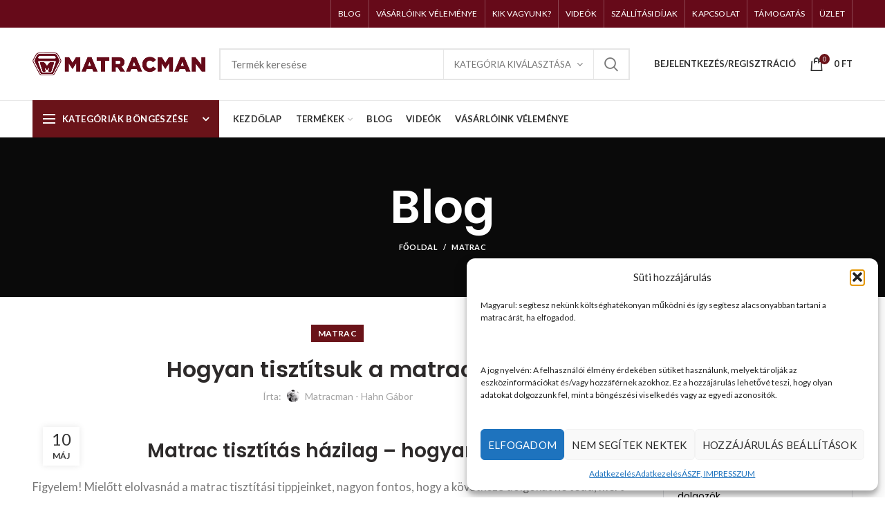

--- FILE ---
content_type: text/html; charset=UTF-8
request_url: https://matracman.hu/matrac-tisztitas/
body_size: 27936
content:
<!DOCTYPE html>
<html lang="hu">
<head>
	<meta charset="UTF-8">
	<meta name="viewport" content="width=device-width, initial-scale=1.0, maximum-scale=1.0, user-scalable=no">
	<link rel="profile" href="http://gmpg.org/xfn/11">
	<link rel="pingback" href="https://matracman.hu/xmlrpc.php">

	<meta name='robots' content='index, follow, max-image-preview:large, max-snippet:-1, max-video-preview:-1' />

            <script data-no-defer="1" data-ezscrex="false" data-cfasync="false" data-pagespeed-no-defer data-cookieconsent="ignore">
                var ctPublicFunctions = {"_ajax_nonce":"87fa718771","_rest_nonce":"b40b8749ad","_ajax_url":"\/wp-admin\/admin-ajax.php","_rest_url":"https:\/\/matracman.hu\/wp-json\/","data__cookies_type":"none","data__ajax_type":"rest","data__bot_detector_enabled":"1","data__frontend_data_log_enabled":1,"cookiePrefix":"","wprocket_detected":false,"host_url":"matracman.hu","text__ee_click_to_select":"Click to select the whole data","text__ee_original_email":"The complete one is","text__ee_got_it":"Got it","text__ee_blocked":"Blocked","text__ee_cannot_connect":"Cannot connect","text__ee_cannot_decode":"Can not decode email. Unknown reason","text__ee_email_decoder":"CleanTalk email decoder","text__ee_wait_for_decoding":"The magic is on the way!","text__ee_decoding_process":"Please wait a few seconds while we decode the contact data."}
            </script>
        
            <script data-no-defer="1" data-ezscrex="false" data-cfasync="false" data-pagespeed-no-defer data-cookieconsent="ignore">
                var ctPublic = {"_ajax_nonce":"87fa718771","settings__forms__check_internal":"0","settings__forms__check_external":"0","settings__forms__force_protection":"0","settings__forms__search_test":"1","settings__forms__wc_add_to_cart":"0","settings__data__bot_detector_enabled":"1","settings__sfw__anti_crawler":0,"blog_home":"https:\/\/matracman.hu\/","pixel__setting":"3","pixel__enabled":false,"pixel__url":null,"data__email_check_before_post":"1","data__email_check_exist_post":"1","data__cookies_type":"none","data__key_is_ok":true,"data__visible_fields_required":true,"wl_brandname":"Anti-Spam by CleanTalk","wl_brandname_short":"CleanTalk","ct_checkjs_key":1321324558,"emailEncoderPassKey":"373039af07c1803bbe21dad4509117c4","bot_detector_forms_excluded":"W10=","advancedCacheExists":false,"varnishCacheExists":false,"wc_ajax_add_to_cart":true}
            </script>
        
	<!-- This site is optimized with the Yoast SEO plugin v26.8 - https://yoast.com/product/yoast-seo-wordpress/ -->
	<title>Hogyan tisztítsuk a matracot? Matrac tisztítás gyorstalpaló.</title>
	<meta name="description" content="Hogyan kell matracot tisztítani? Nem könnyű kérdés, de mi megmutatjuk. Matrac tisztítási gyorstalpalónkhoz kattints ide most!" />
	<link rel="canonical" href="https://matracman.hu/matrac-tisztitas/" />
	<meta property="og:locale" content="hu_HU" />
	<meta property="og:type" content="article" />
	<meta property="og:title" content="Hogyan tisztítsuk a matracot? Matrac tisztítás gyorstalpaló." />
	<meta property="og:description" content="Hogyan kell matracot tisztítani? Nem könnyű kérdés, de mi megmutatjuk. Matrac tisztítási gyorstalpalónkhoz kattints ide most!" />
	<meta property="og:url" content="https://matracman.hu/matrac-tisztitas/" />
	<meta property="og:site_name" content="Matracman Shop" />
	<meta property="article:published_time" content="2023-05-10T21:16:54+00:00" />
	<meta property="article:modified_time" content="2023-05-13T07:09:10+00:00" />
	<meta name="author" content="Matracman - Hahn Gábor" />
	<meta name="twitter:card" content="summary_large_image" />
	<meta name="twitter:label1" content="Szerző:" />
	<meta name="twitter:data1" content="Matracman - Hahn Gábor" />
	<meta name="twitter:label2" content="Becsült olvasási idő" />
	<meta name="twitter:data2" content="7 perc" />
	<script type="application/ld+json" class="yoast-schema-graph">{"@context":"https://schema.org","@graph":[{"@type":"Article","@id":"https://matracman.hu/matrac-tisztitas/#article","isPartOf":{"@id":"https://matracman.hu/matrac-tisztitas/"},"author":{"name":"Matracman - Hahn Gábor","@id":"https://matracman.hu/#/schema/person/3ddeae4f5e41708c0d1d6d94efd16fb0"},"headline":"Hogyan tisztítsuk a matracot?","datePublished":"2023-05-10T21:16:54+00:00","dateModified":"2023-05-13T07:09:10+00:00","mainEntityOfPage":{"@id":"https://matracman.hu/matrac-tisztitas/"},"wordCount":1393,"commentCount":8,"image":{"@id":"https://matracman.hu/matrac-tisztitas/#primaryimage"},"thumbnailUrl":"","keywords":["matrac","matrac tisztítás"],"articleSection":["Matrac"],"inLanguage":"hu","potentialAction":[{"@type":"CommentAction","name":"Comment","target":["https://matracman.hu/matrac-tisztitas/#respond"]}]},{"@type":"WebPage","@id":"https://matracman.hu/matrac-tisztitas/","url":"https://matracman.hu/matrac-tisztitas/","name":"Hogyan tisztítsuk a matracot? Matrac tisztítás gyorstalpaló.","isPartOf":{"@id":"https://matracman.hu/#website"},"primaryImageOfPage":{"@id":"https://matracman.hu/matrac-tisztitas/#primaryimage"},"image":{"@id":"https://matracman.hu/matrac-tisztitas/#primaryimage"},"thumbnailUrl":"","datePublished":"2023-05-10T21:16:54+00:00","dateModified":"2023-05-13T07:09:10+00:00","author":{"@id":"https://matracman.hu/#/schema/person/3ddeae4f5e41708c0d1d6d94efd16fb0"},"description":"Hogyan kell matracot tisztítani? Nem könnyű kérdés, de mi megmutatjuk. Matrac tisztítási gyorstalpalónkhoz kattints ide most!","breadcrumb":{"@id":"https://matracman.hu/matrac-tisztitas/#breadcrumb"},"inLanguage":"hu","potentialAction":[{"@type":"ReadAction","target":["https://matracman.hu/matrac-tisztitas/"]}]},{"@type":"ImageObject","inLanguage":"hu","@id":"https://matracman.hu/matrac-tisztitas/#primaryimage","url":"","contentUrl":""},{"@type":"BreadcrumbList","@id":"https://matracman.hu/matrac-tisztitas/#breadcrumb","itemListElement":[{"@type":"ListItem","position":1,"name":"Home","item":"https://matracman.hu/"},{"@type":"ListItem","position":2,"name":"Blog","item":"https://matracman.hu/blog/"},{"@type":"ListItem","position":3,"name":"Hogyan tisztítsuk a matracot?"}]},{"@type":"WebSite","@id":"https://matracman.hu/#website","url":"https://matracman.hu/","name":"Matracman Shop","description":"Nincsenek átlagos matracaink.","potentialAction":[{"@type":"SearchAction","target":{"@type":"EntryPoint","urlTemplate":"https://matracman.hu/?s={search_term_string}"},"query-input":{"@type":"PropertyValueSpecification","valueRequired":true,"valueName":"search_term_string"}}],"inLanguage":"hu"},{"@type":"Person","@id":"https://matracman.hu/#/schema/person/3ddeae4f5e41708c0d1d6d94efd16fb0","name":"Matracman - Hahn Gábor","image":{"@type":"ImageObject","inLanguage":"hu","@id":"https://matracman.hu/#/schema/person/image/","url":"https://secure.gravatar.com/avatar/c8dc3ea712f9076d074aba6124efea8d5f93ad645279ee73a2fb14c664464a2c?s=96&d=mm&r=g","contentUrl":"https://secure.gravatar.com/avatar/c8dc3ea712f9076d074aba6124efea8d5f93ad645279ee73a2fb14c664464a2c?s=96&d=mm&r=g","caption":"Matracman - Hahn Gábor"},"url":"https://matracman.hu/author/gabor/"}]}</script>
	<!-- / Yoast SEO plugin. -->


<link rel='dns-prefetch' href='//fd.cleantalk.org' />
<link rel='dns-prefetch' href='//a.omappapi.com' />
<link rel='dns-prefetch' href='//fonts.googleapis.com' />
<link rel="alternate" type="application/rss+xml" title="Matracman Shop &raquo; hírcsatorna" href="https://matracman.hu/feed/" />
<link rel="alternate" type="application/rss+xml" title="Matracman Shop &raquo; hozzászólás hírcsatorna" href="https://matracman.hu/comments/feed/" />
<link rel="alternate" type="application/rss+xml" title="Matracman Shop &raquo; Hogyan tisztítsuk a matracot? hozzászólás hírcsatorna" href="https://matracman.hu/matrac-tisztitas/feed/" />
<link rel="alternate" title="oEmbed (JSON)" type="application/json+oembed" href="https://matracman.hu/wp-json/oembed/1.0/embed?url=https%3A%2F%2Fmatracman.hu%2Fmatrac-tisztitas%2F" />
<link rel="alternate" title="oEmbed (XML)" type="text/xml+oembed" href="https://matracman.hu/wp-json/oembed/1.0/embed?url=https%3A%2F%2Fmatracman.hu%2Fmatrac-tisztitas%2F&#038;format=xml" />
<style id='wp-img-auto-sizes-contain-inline-css' type='text/css'>
img:is([sizes=auto i],[sizes^="auto," i]){contain-intrinsic-size:3000px 1500px}
/*# sourceURL=wp-img-auto-sizes-contain-inline-css */
</style>
<style id='wp-block-library-inline-css' type='text/css'>
:root{--wp-block-synced-color:#7a00df;--wp-block-synced-color--rgb:122,0,223;--wp-bound-block-color:var(--wp-block-synced-color);--wp-editor-canvas-background:#ddd;--wp-admin-theme-color:#007cba;--wp-admin-theme-color--rgb:0,124,186;--wp-admin-theme-color-darker-10:#006ba1;--wp-admin-theme-color-darker-10--rgb:0,107,160.5;--wp-admin-theme-color-darker-20:#005a87;--wp-admin-theme-color-darker-20--rgb:0,90,135;--wp-admin-border-width-focus:2px}@media (min-resolution:192dpi){:root{--wp-admin-border-width-focus:1.5px}}.wp-element-button{cursor:pointer}:root .has-very-light-gray-background-color{background-color:#eee}:root .has-very-dark-gray-background-color{background-color:#313131}:root .has-very-light-gray-color{color:#eee}:root .has-very-dark-gray-color{color:#313131}:root .has-vivid-green-cyan-to-vivid-cyan-blue-gradient-background{background:linear-gradient(135deg,#00d084,#0693e3)}:root .has-purple-crush-gradient-background{background:linear-gradient(135deg,#34e2e4,#4721fb 50%,#ab1dfe)}:root .has-hazy-dawn-gradient-background{background:linear-gradient(135deg,#faaca8,#dad0ec)}:root .has-subdued-olive-gradient-background{background:linear-gradient(135deg,#fafae1,#67a671)}:root .has-atomic-cream-gradient-background{background:linear-gradient(135deg,#fdd79a,#004a59)}:root .has-nightshade-gradient-background{background:linear-gradient(135deg,#330968,#31cdcf)}:root .has-midnight-gradient-background{background:linear-gradient(135deg,#020381,#2874fc)}:root{--wp--preset--font-size--normal:16px;--wp--preset--font-size--huge:42px}.has-regular-font-size{font-size:1em}.has-larger-font-size{font-size:2.625em}.has-normal-font-size{font-size:var(--wp--preset--font-size--normal)}.has-huge-font-size{font-size:var(--wp--preset--font-size--huge)}.has-text-align-center{text-align:center}.has-text-align-left{text-align:left}.has-text-align-right{text-align:right}.has-fit-text{white-space:nowrap!important}#end-resizable-editor-section{display:none}.aligncenter{clear:both}.items-justified-left{justify-content:flex-start}.items-justified-center{justify-content:center}.items-justified-right{justify-content:flex-end}.items-justified-space-between{justify-content:space-between}.screen-reader-text{border:0;clip-path:inset(50%);height:1px;margin:-1px;overflow:hidden;padding:0;position:absolute;width:1px;word-wrap:normal!important}.screen-reader-text:focus{background-color:#ddd;clip-path:none;color:#444;display:block;font-size:1em;height:auto;left:5px;line-height:normal;padding:15px 23px 14px;text-decoration:none;top:5px;width:auto;z-index:100000}html :where(.has-border-color){border-style:solid}html :where([style*=border-top-color]){border-top-style:solid}html :where([style*=border-right-color]){border-right-style:solid}html :where([style*=border-bottom-color]){border-bottom-style:solid}html :where([style*=border-left-color]){border-left-style:solid}html :where([style*=border-width]){border-style:solid}html :where([style*=border-top-width]){border-top-style:solid}html :where([style*=border-right-width]){border-right-style:solid}html :where([style*=border-bottom-width]){border-bottom-style:solid}html :where([style*=border-left-width]){border-left-style:solid}html :where(img[class*=wp-image-]){height:auto;max-width:100%}:where(figure){margin:0 0 1em}html :where(.is-position-sticky){--wp-admin--admin-bar--position-offset:var(--wp-admin--admin-bar--height,0px)}@media screen and (max-width:600px){html :where(.is-position-sticky){--wp-admin--admin-bar--position-offset:0px}}

/*# sourceURL=wp-block-library-inline-css */
</style><link rel='stylesheet' id='wc-blocks-style-css' href='https://matracman.hu/wp-content/plugins/woocommerce/assets/client/blocks/wc-blocks.css' type='text/css' media='all' />
<style id='global-styles-inline-css' type='text/css'>
:root{--wp--preset--aspect-ratio--square: 1;--wp--preset--aspect-ratio--4-3: 4/3;--wp--preset--aspect-ratio--3-4: 3/4;--wp--preset--aspect-ratio--3-2: 3/2;--wp--preset--aspect-ratio--2-3: 2/3;--wp--preset--aspect-ratio--16-9: 16/9;--wp--preset--aspect-ratio--9-16: 9/16;--wp--preset--color--black: #000000;--wp--preset--color--cyan-bluish-gray: #abb8c3;--wp--preset--color--white: #ffffff;--wp--preset--color--pale-pink: #f78da7;--wp--preset--color--vivid-red: #cf2e2e;--wp--preset--color--luminous-vivid-orange: #ff6900;--wp--preset--color--luminous-vivid-amber: #fcb900;--wp--preset--color--light-green-cyan: #7bdcb5;--wp--preset--color--vivid-green-cyan: #00d084;--wp--preset--color--pale-cyan-blue: #8ed1fc;--wp--preset--color--vivid-cyan-blue: #0693e3;--wp--preset--color--vivid-purple: #9b51e0;--wp--preset--gradient--vivid-cyan-blue-to-vivid-purple: linear-gradient(135deg,rgb(6,147,227) 0%,rgb(155,81,224) 100%);--wp--preset--gradient--light-green-cyan-to-vivid-green-cyan: linear-gradient(135deg,rgb(122,220,180) 0%,rgb(0,208,130) 100%);--wp--preset--gradient--luminous-vivid-amber-to-luminous-vivid-orange: linear-gradient(135deg,rgb(252,185,0) 0%,rgb(255,105,0) 100%);--wp--preset--gradient--luminous-vivid-orange-to-vivid-red: linear-gradient(135deg,rgb(255,105,0) 0%,rgb(207,46,46) 100%);--wp--preset--gradient--very-light-gray-to-cyan-bluish-gray: linear-gradient(135deg,rgb(238,238,238) 0%,rgb(169,184,195) 100%);--wp--preset--gradient--cool-to-warm-spectrum: linear-gradient(135deg,rgb(74,234,220) 0%,rgb(151,120,209) 20%,rgb(207,42,186) 40%,rgb(238,44,130) 60%,rgb(251,105,98) 80%,rgb(254,248,76) 100%);--wp--preset--gradient--blush-light-purple: linear-gradient(135deg,rgb(255,206,236) 0%,rgb(152,150,240) 100%);--wp--preset--gradient--blush-bordeaux: linear-gradient(135deg,rgb(254,205,165) 0%,rgb(254,45,45) 50%,rgb(107,0,62) 100%);--wp--preset--gradient--luminous-dusk: linear-gradient(135deg,rgb(255,203,112) 0%,rgb(199,81,192) 50%,rgb(65,88,208) 100%);--wp--preset--gradient--pale-ocean: linear-gradient(135deg,rgb(255,245,203) 0%,rgb(182,227,212) 50%,rgb(51,167,181) 100%);--wp--preset--gradient--electric-grass: linear-gradient(135deg,rgb(202,248,128) 0%,rgb(113,206,126) 100%);--wp--preset--gradient--midnight: linear-gradient(135deg,rgb(2,3,129) 0%,rgb(40,116,252) 100%);--wp--preset--font-size--small: 13px;--wp--preset--font-size--medium: 20px;--wp--preset--font-size--large: 36px;--wp--preset--font-size--x-large: 42px;--wp--preset--spacing--20: 0.44rem;--wp--preset--spacing--30: 0.67rem;--wp--preset--spacing--40: 1rem;--wp--preset--spacing--50: 1.5rem;--wp--preset--spacing--60: 2.25rem;--wp--preset--spacing--70: 3.38rem;--wp--preset--spacing--80: 5.06rem;--wp--preset--shadow--natural: 6px 6px 9px rgba(0, 0, 0, 0.2);--wp--preset--shadow--deep: 12px 12px 50px rgba(0, 0, 0, 0.4);--wp--preset--shadow--sharp: 6px 6px 0px rgba(0, 0, 0, 0.2);--wp--preset--shadow--outlined: 6px 6px 0px -3px rgb(255, 255, 255), 6px 6px rgb(0, 0, 0);--wp--preset--shadow--crisp: 6px 6px 0px rgb(0, 0, 0);}:where(.is-layout-flex){gap: 0.5em;}:where(.is-layout-grid){gap: 0.5em;}body .is-layout-flex{display: flex;}.is-layout-flex{flex-wrap: wrap;align-items: center;}.is-layout-flex > :is(*, div){margin: 0;}body .is-layout-grid{display: grid;}.is-layout-grid > :is(*, div){margin: 0;}:where(.wp-block-columns.is-layout-flex){gap: 2em;}:where(.wp-block-columns.is-layout-grid){gap: 2em;}:where(.wp-block-post-template.is-layout-flex){gap: 1.25em;}:where(.wp-block-post-template.is-layout-grid){gap: 1.25em;}.has-black-color{color: var(--wp--preset--color--black) !important;}.has-cyan-bluish-gray-color{color: var(--wp--preset--color--cyan-bluish-gray) !important;}.has-white-color{color: var(--wp--preset--color--white) !important;}.has-pale-pink-color{color: var(--wp--preset--color--pale-pink) !important;}.has-vivid-red-color{color: var(--wp--preset--color--vivid-red) !important;}.has-luminous-vivid-orange-color{color: var(--wp--preset--color--luminous-vivid-orange) !important;}.has-luminous-vivid-amber-color{color: var(--wp--preset--color--luminous-vivid-amber) !important;}.has-light-green-cyan-color{color: var(--wp--preset--color--light-green-cyan) !important;}.has-vivid-green-cyan-color{color: var(--wp--preset--color--vivid-green-cyan) !important;}.has-pale-cyan-blue-color{color: var(--wp--preset--color--pale-cyan-blue) !important;}.has-vivid-cyan-blue-color{color: var(--wp--preset--color--vivid-cyan-blue) !important;}.has-vivid-purple-color{color: var(--wp--preset--color--vivid-purple) !important;}.has-black-background-color{background-color: var(--wp--preset--color--black) !important;}.has-cyan-bluish-gray-background-color{background-color: var(--wp--preset--color--cyan-bluish-gray) !important;}.has-white-background-color{background-color: var(--wp--preset--color--white) !important;}.has-pale-pink-background-color{background-color: var(--wp--preset--color--pale-pink) !important;}.has-vivid-red-background-color{background-color: var(--wp--preset--color--vivid-red) !important;}.has-luminous-vivid-orange-background-color{background-color: var(--wp--preset--color--luminous-vivid-orange) !important;}.has-luminous-vivid-amber-background-color{background-color: var(--wp--preset--color--luminous-vivid-amber) !important;}.has-light-green-cyan-background-color{background-color: var(--wp--preset--color--light-green-cyan) !important;}.has-vivid-green-cyan-background-color{background-color: var(--wp--preset--color--vivid-green-cyan) !important;}.has-pale-cyan-blue-background-color{background-color: var(--wp--preset--color--pale-cyan-blue) !important;}.has-vivid-cyan-blue-background-color{background-color: var(--wp--preset--color--vivid-cyan-blue) !important;}.has-vivid-purple-background-color{background-color: var(--wp--preset--color--vivid-purple) !important;}.has-black-border-color{border-color: var(--wp--preset--color--black) !important;}.has-cyan-bluish-gray-border-color{border-color: var(--wp--preset--color--cyan-bluish-gray) !important;}.has-white-border-color{border-color: var(--wp--preset--color--white) !important;}.has-pale-pink-border-color{border-color: var(--wp--preset--color--pale-pink) !important;}.has-vivid-red-border-color{border-color: var(--wp--preset--color--vivid-red) !important;}.has-luminous-vivid-orange-border-color{border-color: var(--wp--preset--color--luminous-vivid-orange) !important;}.has-luminous-vivid-amber-border-color{border-color: var(--wp--preset--color--luminous-vivid-amber) !important;}.has-light-green-cyan-border-color{border-color: var(--wp--preset--color--light-green-cyan) !important;}.has-vivid-green-cyan-border-color{border-color: var(--wp--preset--color--vivid-green-cyan) !important;}.has-pale-cyan-blue-border-color{border-color: var(--wp--preset--color--pale-cyan-blue) !important;}.has-vivid-cyan-blue-border-color{border-color: var(--wp--preset--color--vivid-cyan-blue) !important;}.has-vivid-purple-border-color{border-color: var(--wp--preset--color--vivid-purple) !important;}.has-vivid-cyan-blue-to-vivid-purple-gradient-background{background: var(--wp--preset--gradient--vivid-cyan-blue-to-vivid-purple) !important;}.has-light-green-cyan-to-vivid-green-cyan-gradient-background{background: var(--wp--preset--gradient--light-green-cyan-to-vivid-green-cyan) !important;}.has-luminous-vivid-amber-to-luminous-vivid-orange-gradient-background{background: var(--wp--preset--gradient--luminous-vivid-amber-to-luminous-vivid-orange) !important;}.has-luminous-vivid-orange-to-vivid-red-gradient-background{background: var(--wp--preset--gradient--luminous-vivid-orange-to-vivid-red) !important;}.has-very-light-gray-to-cyan-bluish-gray-gradient-background{background: var(--wp--preset--gradient--very-light-gray-to-cyan-bluish-gray) !important;}.has-cool-to-warm-spectrum-gradient-background{background: var(--wp--preset--gradient--cool-to-warm-spectrum) !important;}.has-blush-light-purple-gradient-background{background: var(--wp--preset--gradient--blush-light-purple) !important;}.has-blush-bordeaux-gradient-background{background: var(--wp--preset--gradient--blush-bordeaux) !important;}.has-luminous-dusk-gradient-background{background: var(--wp--preset--gradient--luminous-dusk) !important;}.has-pale-ocean-gradient-background{background: var(--wp--preset--gradient--pale-ocean) !important;}.has-electric-grass-gradient-background{background: var(--wp--preset--gradient--electric-grass) !important;}.has-midnight-gradient-background{background: var(--wp--preset--gradient--midnight) !important;}.has-small-font-size{font-size: var(--wp--preset--font-size--small) !important;}.has-medium-font-size{font-size: var(--wp--preset--font-size--medium) !important;}.has-large-font-size{font-size: var(--wp--preset--font-size--large) !important;}.has-x-large-font-size{font-size: var(--wp--preset--font-size--x-large) !important;}
/*# sourceURL=global-styles-inline-css */
</style>

<style id='classic-theme-styles-inline-css' type='text/css'>
/*! This file is auto-generated */
.wp-block-button__link{color:#fff;background-color:#32373c;border-radius:9999px;box-shadow:none;text-decoration:none;padding:calc(.667em + 2px) calc(1.333em + 2px);font-size:1.125em}.wp-block-file__button{background:#32373c;color:#fff;text-decoration:none}
/*# sourceURL=/wp-includes/css/classic-themes.min.css */
</style>
<link rel='stylesheet' id='cleantalk-public-css-css' href='https://matracman.hu/wp-content/plugins/cleantalk-spam-protect/css/cleantalk-public.min.css' type='text/css' media='all' />
<link rel='stylesheet' id='cleantalk-email-decoder-css-css' href='https://matracman.hu/wp-content/plugins/cleantalk-spam-protect/css/cleantalk-email-decoder.min.css' type='text/css' media='all' />
<style id='woocommerce-inline-inline-css' type='text/css'>
.woocommerce form .form-row .required { visibility: visible; }
/*# sourceURL=woocommerce-inline-inline-css */
</style>
<link rel='stylesheet' id='cmplz-general-css' href='https://matracman.hu/wp-content/plugins/complianz-gdpr-premium/assets/css/cookieblocker.min.css' type='text/css' media='all' />
<link rel='stylesheet' id='bootstrap-css' href='https://matracman.hu/wp-content/themes/woo-ui/css/bootstrap.min.css' type='text/css' media='all' />
<link rel='stylesheet' id='woodmart-style-css' href='https://matracman.hu/wp-content/themes/woo-ui/style.css' type='text/css' media='all' />
<link rel='stylesheet' id='child-style-css' href='https://matracman.hu/wp-content/themes/matracman/style.css' type='text/css' media='all' />
<link rel='stylesheet' id='js_composer_front-css' href='https://matracman.hu/wp-content/plugins/js_composer/assets/css/js_composer.min.css' type='text/css' media='all' />
<link rel='stylesheet' id='font-awesome-css-css' href='https://matracman.hu/wp-content/themes/woo-ui/css/font-awesome.min.css' type='text/css' media='all' />
<link rel='stylesheet' id='xts-style-header_528910-css' href='https://matracman.hu/wp-content/uploads/2020/01/xts-header_528910-1579642265.css' type='text/css' media='all' />
<link rel='stylesheet' id='xts-style-theme_settings_default-css' href='https://matracman.hu/wp-content/uploads/2022/01/xts-theme_settings_default-1643287341.css' type='text/css' media='all' />
<link rel='stylesheet' id='xts-google-fonts-css' href='//fonts.googleapis.com/css?family=Lato%3A100%2C300%2C400%2C700%2C900%2C100italic%2C300italic%2C400italic%2C700italic%2C900italic%7CPoppins%3A100%2C200%2C300%2C400%2C500%2C600%2C700%2C800%2C900%2C100italic%2C200italic%2C300italic%2C400italic%2C500italic%2C600italic%2C700italic%2C800italic%2C900italic&#038;ver=4.3.0' type='text/css' media='all' />
<script type="text/template" id="tmpl-variation-template">
	<div class="woocommerce-variation-description">{{{ data.variation.variation_description }}}</div>
	<div class="woocommerce-variation-price">{{{ data.variation.price_html }}}</div>
	<div class="woocommerce-variation-availability">{{{ data.variation.availability_html }}}</div>
</script>
<script type="text/template" id="tmpl-unavailable-variation-template">
	<p role="alert">Sajnáljuk, ez a termék nem elérhető. Kérlek, válassz egy másik kombinációt.</p>
</script>
<script type="text/javascript" src="https://matracman.hu/wp-content/plugins/cleantalk-spam-protect/js/apbct-public-bundle.min.js" id="apbct-public-bundle.min-js-js"></script>
<script type="text/javascript" src="https://fd.cleantalk.org/ct-bot-detector-wrapper.js" id="ct_bot_detector-js" defer="defer" data-wp-strategy="defer"></script>
<script type="text/javascript" src="https://matracman.hu/wp-includes/js/jquery/jquery.min.js" id="jquery-core-js"></script>
<script type="text/javascript" src="https://matracman.hu/wp-includes/js/jquery/jquery-migrate.min.js" id="jquery-migrate-js"></script>
<script type="text/javascript" src="https://matracman.hu/wp-content/plugins/woocommerce/assets/js/jquery-blockui/jquery.blockUI.min.js" id="wc-jquery-blockui-js" data-wp-strategy="defer"></script>
<script type="text/javascript" id="wc-add-to-cart-js-extra">
/* <![CDATA[ */
var wc_add_to_cart_params = {"ajax_url":"/wp-admin/admin-ajax.php","wc_ajax_url":"/?wc-ajax=%%endpoint%%","i18n_view_cart":"Kos\u00e1r","cart_url":"https://matracman.hu/kosar/","is_cart":"","cart_redirect_after_add":"no"};
//# sourceURL=wc-add-to-cart-js-extra
/* ]]> */
</script>
<script type="text/javascript" src="https://matracman.hu/wp-content/plugins/woocommerce/assets/js/frontend/add-to-cart.min.js" id="wc-add-to-cart-js" data-wp-strategy="defer"></script>
<script type="text/javascript" src="https://matracman.hu/wp-content/plugins/woocommerce/assets/js/js-cookie/js.cookie.min.js" id="wc-js-cookie-js" data-wp-strategy="defer"></script>
<script type="text/javascript" id="woocommerce-js-extra">
/* <![CDATA[ */
var woocommerce_params = {"ajax_url":"/wp-admin/admin-ajax.php","wc_ajax_url":"/?wc-ajax=%%endpoint%%","i18n_password_show":"Jelsz\u00f3 megjelen\u00edt\u00e9se","i18n_password_hide":"Jelsz\u00f3 elrejt\u00e9se"};
//# sourceURL=woocommerce-js-extra
/* ]]> */
</script>
<script type="text/javascript" src="https://matracman.hu/wp-content/plugins/woocommerce/assets/js/frontend/woocommerce.min.js" id="woocommerce-js" defer="defer" data-wp-strategy="defer"></script>
<script type="text/javascript" src="https://matracman.hu/wp-content/plugins/js_composer/assets/js/vendors/woocommerce-add-to-cart.js" id="vc_woocommerce-add-to-cart-js-js"></script>
<script type="text/javascript" src="https://matracman.hu/wp-includes/js/underscore.min.js" id="underscore-js"></script>
<script type="text/javascript" id="wp-util-js-extra">
/* <![CDATA[ */
var _wpUtilSettings = {"ajax":{"url":"/wp-admin/admin-ajax.php"}};
//# sourceURL=wp-util-js-extra
/* ]]> */
</script>
<script type="text/javascript" src="https://matracman.hu/wp-includes/js/wp-util.min.js" id="wp-util-js"></script>
<script type="text/javascript" id="wc-add-to-cart-variation-js-extra">
/* <![CDATA[ */
var wc_add_to_cart_variation_params = {"wc_ajax_url":"/?wc-ajax=%%endpoint%%","i18n_no_matching_variations_text":"Sajn\u00e1ljuk, de egy term\u00e9k sem felelt meg a felt\u00e9teleknek. K\u00e9rlek, v\u00e1lassz egy m\u00e1sik kombin\u00e1ci\u00f3t.","i18n_make_a_selection_text":"A kos\u00e1rba helyez\u00e9s el\u0151tt v\u00e1lasszunk term\u00e9kopci\u00f3t.","i18n_unavailable_text":"Sajn\u00e1ljuk, ez a term\u00e9k nem el\u00e9rhet\u0151. K\u00e9rlek, v\u00e1lassz egy m\u00e1sik kombin\u00e1ci\u00f3t.","i18n_reset_alert_text":"Your selection has been reset. Please select some product options before adding this product to your cart."};
//# sourceURL=wc-add-to-cart-variation-js-extra
/* ]]> */
</script>
<script type="text/javascript" src="https://matracman.hu/wp-content/plugins/woocommerce/assets/js/frontend/add-to-cart-variation.min.js" id="wc-add-to-cart-variation-js" defer="defer" data-wp-strategy="defer"></script>
<script></script><link rel="https://api.w.org/" href="https://matracman.hu/wp-json/" /><link rel="alternate" title="JSON" type="application/json" href="https://matracman.hu/wp-json/wp/v2/posts/1713" /><link rel="EditURI" type="application/rsd+xml" title="RSD" href="https://matracman.hu/xmlrpc.php?rsd" />
<meta name="generator" content="WordPress 6.9" />
<meta name="generator" content="WooCommerce 10.4.3" />
<link rel='shortlink' href='https://matracman.hu/?p=1713' />
<!-- Facebook Pixel Code -->
<script>
!function(f,b,e,v,n,t,s)
{if(f.fbq)return;n=f.fbq=function(){n.callMethod?
n.callMethod.apply(n,arguments):n.queue.push(arguments)};
if(!f._fbq)f._fbq=n;n.push=n;n.loaded=!0;n.version='2.0';
n.queue=[];t=b.createElement(e);t.async=!0;
t.src=v;s=b.getElementsByTagName(e)[0];
s.parentNode.insertBefore(t,s)}(window, document,'script',
'https://connect.facebook.net/en_US/fbevents.js');
fbq('init', '349244311914858');
fbq('track', 'PageView');
</script>
<noscript><img height="1" width="1" style="display:none"
src="https://www.facebook.com/tr?id=349244311914858&ev=PageView&noscript=1"
/></noscript>
<!-- End Facebook Pixel Code -->			<style>.cmplz-hidden {
					display: none !important;
				}</style><meta name="theme-color" content="">	<noscript><style>.woocommerce-product-gallery{ opacity: 1 !important; }</style></noscript>
	<meta name="generator" content="Powered by WPBakery Page Builder - drag and drop page builder for WordPress."/>
<meta name="generator" content="Powered by Slider Revolution 6.7.40 - responsive, Mobile-Friendly Slider Plugin for WordPress with comfortable drag and drop interface." />
<link rel="icon" href="https://matracman.hu/wp-content/uploads/2020/01/cropped-matracman-logo-32x32.jpg" sizes="32x32" />
<link rel="icon" href="https://matracman.hu/wp-content/uploads/2020/01/cropped-matracman-logo-192x192.jpg" sizes="192x192" />
<link rel="apple-touch-icon" href="https://matracman.hu/wp-content/uploads/2020/01/cropped-matracman-logo-180x180.jpg" />
<meta name="msapplication-TileImage" content="https://matracman.hu/wp-content/uploads/2020/01/cropped-matracman-logo-270x270.jpg" />
<script>function setREVStartSize(e){
			//window.requestAnimationFrame(function() {
				window.RSIW = window.RSIW===undefined ? window.innerWidth : window.RSIW;
				window.RSIH = window.RSIH===undefined ? window.innerHeight : window.RSIH;
				try {
					var pw = document.getElementById(e.c).parentNode.offsetWidth,
						newh;
					pw = pw===0 || isNaN(pw) || (e.l=="fullwidth" || e.layout=="fullwidth") ? window.RSIW : pw;
					e.tabw = e.tabw===undefined ? 0 : parseInt(e.tabw);
					e.thumbw = e.thumbw===undefined ? 0 : parseInt(e.thumbw);
					e.tabh = e.tabh===undefined ? 0 : parseInt(e.tabh);
					e.thumbh = e.thumbh===undefined ? 0 : parseInt(e.thumbh);
					e.tabhide = e.tabhide===undefined ? 0 : parseInt(e.tabhide);
					e.thumbhide = e.thumbhide===undefined ? 0 : parseInt(e.thumbhide);
					e.mh = e.mh===undefined || e.mh=="" || e.mh==="auto" ? 0 : parseInt(e.mh,0);
					if(e.layout==="fullscreen" || e.l==="fullscreen")
						newh = Math.max(e.mh,window.RSIH);
					else{
						e.gw = Array.isArray(e.gw) ? e.gw : [e.gw];
						for (var i in e.rl) if (e.gw[i]===undefined || e.gw[i]===0) e.gw[i] = e.gw[i-1];
						e.gh = e.el===undefined || e.el==="" || (Array.isArray(e.el) && e.el.length==0)? e.gh : e.el;
						e.gh = Array.isArray(e.gh) ? e.gh : [e.gh];
						for (var i in e.rl) if (e.gh[i]===undefined || e.gh[i]===0) e.gh[i] = e.gh[i-1];
											
						var nl = new Array(e.rl.length),
							ix = 0,
							sl;
						e.tabw = e.tabhide>=pw ? 0 : e.tabw;
						e.thumbw = e.thumbhide>=pw ? 0 : e.thumbw;
						e.tabh = e.tabhide>=pw ? 0 : e.tabh;
						e.thumbh = e.thumbhide>=pw ? 0 : e.thumbh;
						for (var i in e.rl) nl[i] = e.rl[i]<window.RSIW ? 0 : e.rl[i];
						sl = nl[0];
						for (var i in nl) if (sl>nl[i] && nl[i]>0) { sl = nl[i]; ix=i;}
						var m = pw>(e.gw[ix]+e.tabw+e.thumbw) ? 1 : (pw-(e.tabw+e.thumbw)) / (e.gw[ix]);
						newh =  (e.gh[ix] * m) + (e.tabh + e.thumbh);
					}
					var el = document.getElementById(e.c);
					if (el!==null && el) el.style.height = newh+"px";
					el = document.getElementById(e.c+"_wrapper");
					if (el!==null && el) {
						el.style.height = newh+"px";
						el.style.display = "block";
					}
				} catch(e){
					console.log("Failure at Presize of Slider:" + e)
				}
			//});
		  };</script>
		<style type="text/css" id="wp-custom-css">
			

@media screen and (max-width: 600px) {
.mobile-hide{ display: none;}
  
}

.vc_custom_1493881945773{
	display: none;
}

.single .entry-thumbnail {
    display:none!important}		</style>
		<style>		
		
		</style><noscript><style> .wpb_animate_when_almost_visible { opacity: 1; }</style></noscript><link rel='stylesheet' id='rs-plugin-settings-css' href='//matracman.hu/wp-content/plugins/revslider/sr6/assets/css/rs6.css' type='text/css' media='all' />
<style id='rs-plugin-settings-inline-css' type='text/css'>
#rs-demo-id {}
/*# sourceURL=rs-plugin-settings-inline-css */
</style>
</head>

<body data-cmplz=1 class="wp-singular post-template-default single single-post postid-1713 single-format-standard wp-theme-woo-ui wp-child-theme-matracman theme-woo-ui woocommerce-no-js wrapper-full-width form-style-square form-border-width-2 categories-accordion-on woodmart-ajax-shop-on offcanvas-sidebar-mobile offcanvas-sidebar-tablet notifications-sticky btns-default-flat btns-default-dark btns-default-hover-dark btns-shop-3d btns-shop-light btns-shop-hover-light btns-accent-flat btns-accent-light btns-accent-hover-light wpb-js-composer js-comp-ver-8.2 vc_responsive">
		
	<div class="website-wrapper">

		
			<!-- HEADER -->
			<header class="whb-header whb-sticky-shadow whb-scroll-slide whb-sticky-clone">

				<div class="whb-main-header">
	
<div class="whb-row whb-top-bar whb-not-sticky-row whb-with-bg whb-without-border whb-color-light whb-flex-flex-middle">
	<div class="container">
		<div class="whb-flex-row whb-top-bar-inner">
			<div class="whb-column whb-col-left whb-visible-lg">
	
<div class="whb-text-element reset-mb-10 "></div>
</div>
<div class="whb-column whb-col-center whb-visible-lg whb-empty-column">
	</div>
<div class="whb-column whb-col-right whb-visible-lg">
	<div class="whb-divider-element whb-divider-stretch "></div><div class="whb-navigation whb-secondary-menu site-navigation woodmart-navigation menu-right navigation-style-bordered" role="navigation">
	<div class="menu-top-bar-right-container"><ul id="menu-top-bar-right" class="menu"><li id="menu-item-14431" class="menu-item menu-item-type-post_type menu-item-object-page current_page_parent menu-item-14431 item-level-0 menu-item-design-default menu-simple-dropdown item-event-hover"><a href="https://matracman.hu/blog/" class="woodmart-nav-link"><span class="nav-link-text">Blog</span></a></li>
<li id="menu-item-15047" class="menu-item menu-item-type-post_type menu-item-object-page menu-item-15047 item-level-0 menu-item-design-default menu-simple-dropdown item-event-hover"><a href="https://matracman.hu/matracman-shop-velemenyek/" class="woodmart-nav-link"><span class="nav-link-text">Vásárlóink véleménye</span></a></li>
<li id="menu-item-5506" class="menu-item menu-item-type-post_type menu-item-object-page menu-item-5506 item-level-0 menu-item-design-default menu-simple-dropdown item-event-hover"><a href="https://matracman.hu/rolunk/" class="woodmart-nav-link"><span class="nav-link-text">Kik vagyunk?</span></a></li>
<li id="menu-item-9039" class="menu-item menu-item-type-post_type menu-item-object-page menu-item-9039 item-level-0 menu-item-design-default menu-simple-dropdown item-event-hover"><a href="https://matracman.hu/matrac-videok/" class="woodmart-nav-link"><span class="nav-link-text">Videók</span></a></li>
<li id="menu-item-9630" class="menu-item menu-item-type-post_type menu-item-object-page menu-item-9630 item-level-0 menu-item-design-default menu-simple-dropdown item-event-hover"><a href="https://matracman.hu/szallitasi-dijak/" class="woodmart-nav-link"><span class="nav-link-text">Szállítási díjak</span></a></li>
<li id="menu-item-5382" class="menu-item menu-item-type-post_type menu-item-object-page menu-item-5382 item-level-0 menu-item-design-default menu-simple-dropdown item-event-hover"><a href="https://matracman.hu/kapcsolat-2/" class="woodmart-nav-link"><span class="nav-link-text">Kapcsolat</span></a></li>
<li id="menu-item-15154" class="menu-item menu-item-type-post_type menu-item-object-page menu-item-15154 item-level-0 menu-item-design-default menu-simple-dropdown item-event-hover"><a href="https://matracman.hu/tamogatas/" class="woodmart-nav-link"><span class="nav-link-text">Támogatás</span></a></li>
<li id="menu-item-5510" class="menu-item menu-item-type-post_type menu-item-object-page menu-item-5510 item-level-0 menu-item-design-default menu-simple-dropdown item-event-hover"><a href="https://matracman.hu/uzletek/" class="woodmart-nav-link"><span class="nav-link-text">Üzlet</span></a></li>
</ul></div></div><!--END MAIN-NAV-->
<div class="whb-divider-element whb-divider-stretch "></div></div>
<div class="whb-column whb-col-mobile whb-hidden-lg">
	
			<div class="woodmart-social-icons text-center icons-design-default icons-size- color-scheme-light social-share social-form-circle">
				
				
				
				
				
				
				
				
				
				
				
				
				
				
				
				
				
								
				
				
			</div>

		</div>
		</div>
	</div>
</div>

<div class="whb-row whb-general-header whb-not-sticky-row whb-without-bg whb-border-fullwidth whb-color-dark whb-flex-flex-middle">
	<div class="container">
		<div class="whb-flex-row whb-general-header-inner">
			<div class="whb-column whb-col-left whb-visible-lg">
	<div class="site-logo">
	<div class="woodmart-logo-wrap switch-logo-enable">
		<a href="https://matracman.hu/" class="woodmart-logo woodmart-main-logo" rel="home">
			<img src="https://matracman.hu/wp-content/uploads/2019/12/logo.png" alt="Matracman Shop" style="max-width: 250px;" />		</a>
								<a href="https://matracman.hu/" class="woodmart-logo woodmart-sticky-logo" rel="home">
				<img src="https://matracman.hu/wp-content/uploads/2019/12/logo.png" alt="Matracman Shop" style="max-width: 250px;" />			</a>
			</div>
</div>
</div>
<div class="whb-column whb-col-center whb-visible-lg">
				<div class="woodmart-search-form">
								<form role="search" method="get" class="searchform  has-categories-dropdown search-style-default woodmart-ajax-search" action="https://matracman.hu/"  data-thumbnail="1" data-price="1" data-post_type="product" data-count="20" data-sku="0" data-symbols_count="3">
					<input type="text" class="s" placeholder="Termék keresése" value="" name="s" />
					<input type="hidden" name="post_type" value="product">
								<div class="search-by-category input-dropdown">
				<div class="input-dropdown-inner woodmart-scroll-content">
					<input type="hidden" name="product_cat" value="0">
					<a href="#" data-val="0">Kategória kiválasztása</a>
					<div class="list-wrapper woodmart-scroll">
						<ul class="woodmart-scroll-content">
							<li style="display:none;"><a href="#" data-val="0">Kategória kiválasztása</a></li>
								<li class="cat-item cat-item-65"><a class="pf-value" href="https://matracman.hu/c/kiegeszitok/" data-val="kiegeszitok" data-title="Kiegészítők" >Kiegészítők</a>
<ul class='children'>
	<li class="cat-item cat-item-192"><a class="pf-value" href="https://matracman.hu/c/kiegeszitok/matracvedok/" data-val="matracvedok" data-title="Matracvédők" >Matracvédők</a>
</li>
	<li class="cat-item cat-item-191"><a class="pf-value" href="https://matracman.hu/c/kiegeszitok/parnak/" data-val="parnak" data-title="Párnák" >Párnák</a>
</li>
</ul>
</li>
	<li class="cat-item cat-item-43"><a class="pf-value" href="https://matracman.hu/c/matrac/" data-val="matrac" data-title="Matracok" >Matracok</a>
<ul class='children'>
	<li class="cat-item cat-item-193"><a class="pf-value" href="https://matracman.hu/c/matrac/habrugos-matracok/" data-val="habrugos-matracok" data-title="Habrugós matracok" >Habrugós matracok</a>
</li>
	<li class="cat-item cat-item-68"><a class="pf-value" href="https://matracman.hu/c/matrac/hideghab-matracok/" data-val="hideghab-matracok" data-title="Hideghab matracok" >Hideghab matracok</a>
</li>
	<li class="cat-item cat-item-67"><a class="pf-value" href="https://matracman.hu/c/matrac/latex-matracok/" data-val="latex-matracok" data-title="Latex matracok" >Latex matracok</a>
</li>
	<li class="cat-item cat-item-69"><a class="pf-value" href="https://matracman.hu/c/matrac/memoriahab-matracok/" data-val="memoriahab-matracok" data-title="Memóriahab matracok (helyett)" >Memóriahab matracok (helyett)</a>
</li>
</ul>
</li>
						</ul>
					</div>
				</div>
			</div>
								<button type="submit" class="searchsubmit">
						Keresés											</button>
				</form>
													<div class="search-results-wrapper"><div class="woodmart-scroll"><div class="woodmart-search-results woodmart-scroll-content"></div></div><div class="woodmart-search-loader wd-fill"></div></div>
							</div>
		</div>
<div class="whb-column whb-col-right whb-visible-lg">
	<div class="whb-space-element " style="width:15px;"></div><div class="woodmart-header-links woodmart-navigation menu-simple-dropdown wd-tools-element item-event-hover  my-account-with-text login-side-opener"  title="Saját fiókom">
			<a href="https://matracman.hu/my-account/">
			<span class="wd-tools-icon">
							</span>
			<span class="wd-tools-text">
				Bejelentkezés/Regisztráció			</span>
		</a>
		
			</div>

<div class="woodmart-shopping-cart wd-tools-element woodmart-cart-design-2 woodmart-cart-alt cart-widget-opener" title="Kosár">
	<a href="https://matracman.hu/kosar/">
		<span class="woodmart-cart-icon wd-tools-icon">
						
										<span class="woodmart-cart-number">0 <span>items</span></span>
							</span>
		<span class="woodmart-cart-totals wd-tools-text">
			
			<span class="subtotal-divider">/</span>
						<span class="woodmart-cart-subtotal"><span class="woocommerce-Price-amount amount"><bdi>0&nbsp;<span class="woocommerce-Price-currencySymbol">&#70;&#116;</span></bdi></span></span>
				</span>
	</a>
	</div>
</div>
<div class="whb-column whb-mobile-left whb-hidden-lg">
	<div class="woodmart-burger-icon wd-tools-element mobile-nav-icon whb-mobile-nav-icon wd-style-text">
	<a href="#">
					<span class="woodmart-burger wd-tools-icon"></span>
				<span class="woodmart-burger-label wd-tools-text">Menü</span>
	</a>
</div><!--END MOBILE-NAV-ICON--></div>
<div class="whb-column whb-mobile-center whb-hidden-lg">
	<div class="site-logo">
	<div class="woodmart-logo-wrap">
		<a href="https://matracman.hu/" class="woodmart-logo woodmart-main-logo" rel="home">
			<img src="https://matracman.hu/wp-content/uploads/2019/12/logo.png" alt="Matracman Shop" style="max-width: 179px;" />		</a>
			</div>
</div>
</div>
<div class="whb-column whb-mobile-right whb-hidden-lg">
	
<div class="woodmart-shopping-cart wd-tools-element woodmart-cart-design-5 woodmart-cart-alt cart-widget-opener" title="Kosár">
	<a href="https://matracman.hu/kosar/">
		<span class="woodmart-cart-icon wd-tools-icon">
						
										<span class="woodmart-cart-number">0 <span>items</span></span>
							</span>
		<span class="woodmart-cart-totals wd-tools-text">
			
			<span class="subtotal-divider">/</span>
						<span class="woodmart-cart-subtotal"><span class="woocommerce-Price-amount amount"><bdi>0&nbsp;<span class="woocommerce-Price-currencySymbol">&#70;&#116;</span></bdi></span></span>
				</span>
	</a>
	</div>
</div>
		</div>
	</div>
</div>

<div class="whb-row whb-header-bottom whb-not-sticky-row whb-without-bg whb-border-fullwidth whb-color-dark whb-flex-flex-middle whb-hidden-mobile">
	<div class="container">
		<div class="whb-flex-row whb-header-bottom-inner">
			<div class="whb-column whb-col-left whb-visible-lg">
	
<div class="header-categories-nav show-on-hover whb-wjlcubfdmlq3d7jvmt23" role="navigation">
	<div class="header-categories-nav-wrap">
		<span class="menu-opener color-scheme-light">
							<span class="woodmart-burger"></span>
			
			<span class="menu-open-label">
				Kategóriák böngészése			</span>
			<span class="arrow-opener"></span>
		</span>
		<div class="categories-menu-dropdown vertical-navigation woodmart-navigation">
			<div class="menu-categories-container"><ul id="menu-categories" class="menu wd-cat-nav"><li id="menu-item-375" class="menu-item menu-item-type-taxonomy menu-item-object-product_cat menu-item-375 item-level-0 menu-item-design-sized menu-mega-dropdown item-event-hover menu-item-has-children dropdown-with-height"><a href="https://matracman.hu/c/matrac/" class="woodmart-nav-link"><span class="nav-link-text">Matracok</span></a>
<div class="sub-menu-dropdown color-scheme-dark">

<div class="container">
<p><div class="vc_row wpb_row vc_row-fluid vc_custom_1492520140551 vc_row-o-content-top vc_row-flex"><div class="wpb_column vc_column_container vc_col-sm-12"><div class="vc_column-inner"><div class="wpb_wrapper">
			<ul class="sub-menu mega-menu-list" >
				<li class=""><a href="https://matracman.hu/c/matrac/" title=""><span class="nav-link-text">Összes matrac</span></a>
					<ul class="sub-sub-menu">
						
			<li class=""><a href="https://matracman.hu/c/matrac/hideghab-matracok/" title=""><span class="nav-link-text">Hideghab matracok</span></a></li>

		
			<li class=""><a href="https://matracman.hu/c/matrac/habrugos-matracok/" title=""><span class="nav-link-text">Habrugós matracok</span></a></li>

		
			<li class=""><a href="https://matracman.hu/c/matrac/latex-matracok/" title=""><span class="nav-link-text">Latex matracok</span></a></li>

		
			<li class=""><a href="https://matracman.hu/c/matrac/memoriahab-matracok/" title=""><span class="nav-link-text">Memóriahabos matracok (helyett)</span></a></li>

							</ul>
				</li>
			</ul>

		</div></div></div></div></p>
<style data-type="vc_shortcodes-custom-css">.vc_custom_1492520140551{margin-right: -35px !important;margin-bottom: 0px !important;}</style>
</div>

</div>
<style>.menu-item-375.menu-item-design-sized > .sub-menu-dropdown {min-height: 10px; width: 360px; }</style></li>
<li id="menu-item-9821" class="menu-item menu-item-type-post_type menu-item-object-page menu-item-9821 item-level-0 menu-item-design-default menu-simple-dropdown item-event-hover"><a href="https://matracman.hu/kapcsolat-2/" class="woodmart-nav-link"><span class="nav-link-text">Üzletünk</span></a></li>
<li id="menu-item-14427" class="menu-item menu-item-type-post_type menu-item-object-page current_page_parent menu-item-14427 item-level-0 menu-item-design-default menu-simple-dropdown item-event-hover"><a href="https://matracman.hu/blog/" class="woodmart-nav-link"><span class="nav-link-text">Blog</span></a></li>
<li id="menu-item-14428" class="menu-item menu-item-type-post_type menu-item-object-page menu-item-14428 item-level-0 menu-item-design-default menu-simple-dropdown item-event-hover"><a href="https://matracman.hu/matrac-videok/" class="woodmart-nav-link"><span class="nav-link-text">Videók</span></a></li>
<li id="menu-item-14429" class="menu-item menu-item-type-post_type menu-item-object-page menu-item-14429 item-level-0 menu-item-design-default menu-simple-dropdown item-event-hover"><a href="https://matracman.hu/matrac-kerdoiv/" class="woodmart-nav-link"><span class="nav-link-text">Matrac kérdőív</span></a></li>
<li id="menu-item-15052" class="menu-item menu-item-type-post_type menu-item-object-page menu-item-15052 item-level-0 menu-item-design-default menu-simple-dropdown item-event-hover"><a href="https://matracman.hu/matracman-shop-velemenyek/" class="woodmart-nav-link"><span class="nav-link-text">Vásárlóink véleménye</span></a></li>
<li id="menu-item-14716" class="menu-item menu-item-type-post_type menu-item-object-page menu-item-14716 item-level-0 menu-item-design-default menu-simple-dropdown item-event-hover"><a href="https://matracman.hu/matrac-penzvisszafizetesi-garanciaval/" class="woodmart-nav-link"><span class="nav-link-text">Pénz-visszafizetési garancia</span></a></li>
</ul></div>		</div>
	</div>
</div>
</div>
<div class="whb-column whb-col-center whb-visible-lg">
	<div class="whb-navigation whb-primary-menu main-nav site-navigation woodmart-navigation menu-left navigation-style-default" role="navigation">
	<div class="menu-main-navigation-container"><ul id="menu-main-navigation" class="menu"><li id="menu-item-380" class="menu-item menu-item-type-post_type menu-item-object-page menu-item-home menu-item-380 item-level-0 menu-item-design-full-width menu-mega-dropdown item-event-hover dropdown-with-height"><a href="https://matracman.hu/" class="woodmart-nav-link"><span class="nav-link-text">Kezdőlap</span></a></li>
<li id="menu-item-405" class="menu-item menu-item-type-post_type menu-item-object-page menu-item-405 item-level-0 menu-item-design-full-width menu-mega-dropdown item-event-hover menu-item-has-children"><a href="https://matracman.hu/termekek/" class="woodmart-nav-link"><span class="nav-link-text">Termékek</span></a>
<div class="sub-menu-dropdown color-scheme-dark">

<div class="container">
<div class="vc_row wpb_row vc_row-fluid vc_custom_1497532974772 vc_row-o-content-top vc_row-flex"><div class="wpb_column vc_column_container vc_col-sm-2"><div class="vc_column-inner"><div class="wpb_wrapper">
			<ul class="sub-menu mega-menu-list" >
				<li class=""><a href="https://matracman.hu/c/matrac/" title="Matracok"><span class="nav-link-text">Matracok</span></a>
					<ul class="sub-sub-menu">
						
			<li class=""><a href="https://matracman.hu/c/matrac/hideghab-matracok/" title=""><span class="nav-link-text">Hideghab matracok</span></a></li>

		
			<li class=""><a href="https://matracman.hu/c/matrac/habrugos-matracok/" title=""><span class="nav-link-text">Habrugós matracok</span></a></li>

		
			<li class=""><a href="https://matracman.hu/c/matrac/latex-matracok/" title=""><span class="nav-link-text">Latex matracok</span></a></li>

		
			<li class=""><a href="https://matracman.hu/c/matrac/memoriahab-matracok/" title=""><span class="nav-link-text">Memóriahab matracok (helyett)</span></a></li>

							</ul>
				</li>
			</ul>

		</div></div></div><div class="wpb_column vc_column_container vc_col-sm-2"><div class="vc_column-inner"><div class="wpb_wrapper">
			<ul class="sub-menu mega-menu-list" >
				<li class=""><a href="https://matracman.hu/c/kiegeszitok/" title="Shop page"><span class="nav-link-text">Kiegészítők</span></a>
					<ul class="sub-sub-menu">
						
			<li class=""><a href="https://matracman.hu/c/kiegeszitok/matracvedok/" title=""><span class="nav-link-text">Matracvédők</span></a></li>

		
			<li class=""><a href="https://matracman.hu/c/kiegeszitok/parnak/" title=""><span class="nav-link-text">Párnák</span></a></li>

							</ul>
				</li>
			</ul>

		</div></div></div></div><style data-type="vc_shortcodes-custom-css">.vc_custom_1497532974772{padding-top: 5px !important;padding-bottom: 5px !important;}</style>
</div>

</div>
</li>
<li id="menu-item-381" class="menu-item menu-item-type-post_type menu-item-object-page current_page_parent menu-item-381 item-level-0 menu-item-design-sized menu-mega-dropdown item-event-hover dropdown-with-height"><a href="https://matracman.hu/blog/" class="woodmart-nav-link"><span class="nav-link-text">Blog</span></a><style>.menu-item-381.menu-item-design-sized > .sub-menu-dropdown {min-height: 100px; width: 800px; }</style></li>
<li id="menu-item-14426" class="menu-item menu-item-type-post_type menu-item-object-page menu-item-14426 item-level-0 menu-item-design-default menu-simple-dropdown item-event-hover"><a href="https://matracman.hu/matrac-videok/" class="woodmart-nav-link"><span class="nav-link-text">Videók</span></a></li>
<li id="menu-item-15051" class="menu-item menu-item-type-post_type menu-item-object-page menu-item-15051 item-level-0 menu-item-design-default menu-simple-dropdown item-event-hover"><a href="https://matracman.hu/matracman-shop-velemenyek/" class="woodmart-nav-link"><span class="nav-link-text">Vásárlóink véleménye</span></a></li>
</ul></div></div><!--END MAIN-NAV-->
</div>
<div class="whb-column whb-col-right whb-visible-lg">
	
<div class="whb-text-element reset-mb-10 "></div>
</div>
<div class="whb-column whb-col-mobile whb-hidden-lg whb-empty-column">
	</div>
		</div>
	</div>
</div>
</div>

			</header><!--END MAIN HEADER-->
			
								<div class="main-page-wrapper">
		
						<div class="page-title page-title-default title-size-default title-design-centered color-scheme-light title-blog" style="">
					<div class="container">
						<header class="entry-header">
															<h3 class="entry-title">Blog</h3>
														<div class="breadcrumbs" xmlns:v="http://rdf.data-vocabulary.org/#"><a href="https://matracman.hu/" rel="v:url" property="v:title">Főoldal</a> &raquo; <span><a rel="v:url" href="https://matracman.hu/category/matrac/">Matrac</a></span> &raquo; </div><!-- .breadcrumbs -->						</header><!-- .entry-header -->
					</div>
				</div>
			
		<!-- MAIN CONTENT AREA -->
				<div class="container">
			<div class="row content-layout-wrapper align-items-start">
		
		


<div class="site-content col-lg-9 col-12 col-md-9" role="main">

				
				
<article id="post-1713" class="post-single-page post-1713 post type-post status-publish format-standard has-post-thumbnail hentry category-matrac tag-matrac tag-matrac-tisztitas">
	<div class="article-inner">
									<div class="meta-post-categories"><a href="https://matracman.hu/category/matrac/" rel="category tag">Matrac</a></div>
			
							<h1 class="entry-title">Hogyan tisztítsuk a matracot?</h1>
			
							<div class="entry-meta woodmart-entry-meta">
								<ul class="entry-meta-list">
				
										<li class="modified-date"><time class="updated" datetime="2023-05-13T07:09:10+00:00">2023-05-13</time></li>
					
																<li class="meta-author">
															Írta:																						<img alt='' src='https://secure.gravatar.com/avatar/c8dc3ea712f9076d074aba6124efea8d5f93ad645279ee73a2fb14c664464a2c?s=32&#038;d=mm&#038;r=g' srcset='https://secure.gravatar.com/avatar/c8dc3ea712f9076d074aba6124efea8d5f93ad645279ee73a2fb14c664464a2c?s=64&#038;d=mm&#038;r=g 2x' class='avatar avatar-32 photo' height='32' width='32' decoding='async'/>														<a href="https://matracman.hu/author/gabor/" rel="author">
								<span class="vcard author author_name">
									<span class="fn">Matracman - Hahn Gábor</span>
								</span>
							</a>
						</li>
																																																														</ul>
						</div><!-- .entry-meta -->
								<header class="entry-header">
									<figure id="carousel-462" class="entry-thumbnail">
																			
					</figure>
								
												<div class="post-date woodmart-post-date" onclick="">
				<span class="post-date-day">
					10				</span>
				<span class="post-date-month">
					máj				</span>
			</div>
						
			</header><!-- .entry-header -->

		<div class="article-body-container">
			
							<div class="entry-content woodmart-entry-content">
					<h1 style="text-align: center;"><strong>Matrac tisztítás házilag &#8211; hogyan kell?</strong></h1>
<p>Figyelem! Mielőtt elolvasnád a matrac tisztítási tippjeinket, nagyon fontos, hogy a következő dolgokat ne tedd, mert tönkremehet a matracod:</p>
<ul>
<li>Ha memory hab van a matrac huzatában,<span style="color: #ff0000;"><strong> akkor ne rakd be a mosógépbe, mert tönkremegy</strong></span>. A memoryt nem lehet kimosni! Hogy miért varrják bele a huzatba? Senki sem érti.</li>
<li>Ugyanígy, ha memory hab van a matrac tetején, akkor is csak óvatosan a gőzzel és vízzel!</li>
<li>A szárításra oda kell figyelni! <strong><span style="color: #ff0000;">Mindenképpen ki kell szárítani a kitisztított matracot, hogy véletlenül se penészedjen be!</span></strong></li>
<li><strong><span style="color: #ff0000;">A szőnyegtisztítógép nem matractisztítógép!</span></strong> Ha a mosószeres vizet jó mélyre nyomod a matracban, akkor az életben nem fog kiszáradni!</li>
</ul>
<p>Most már mehetünk tovább&#8230; 🙂 Egy matrac az idők során sajnos szennyeződik, hiszen az alvás során nyál, izzadság, testpára és egyéb szennyeződések kerülhetnek a matrachuzatba, matrachuzatra. A <strong>matracon lévő szennyeződések nem csak optikailag zavaróak,</strong> hanem táptalajt adhatnak a baktériumok és gombatelepek elszaporodására, szagok kialakulására.</p>
<p><a href="https://matracman.hu/c/matrac/"><img fetchpriority="high" decoding="async" class="aligncenter wp-image-11703 size-full" src="https://matracman.hu/wp-content/uploads/2017/02/matrac-akcio-uj-nincs.jpg" alt="" width="900" height="250" srcset="https://matracman.hu/wp-content/uploads/2017/02/matrac-akcio-uj-nincs.jpg 900w, https://matracman.hu/wp-content/uploads/2017/02/matrac-akcio-uj-nincs-300x83.jpg 300w, https://matracman.hu/wp-content/uploads/2017/02/matrac-akcio-uj-nincs-768x213.jpg 768w" sizes="(max-width: 900px) 100vw, 900px" /></a></p>
<p>Ezek alapján mindenki beláthatja, hogy érdekünkben áll a matrac tisztítása &#8211; legalább időnként -, ezáltal megteremtve magunknak az ideális higiéniás környezetet az alváshoz. Könnyű dolgunk van, ha matracunk levehető és mosógépben tisztítható matrachuzattal van ellátva, de ha most állunk matracvásárlás előtt, akkor még van mire figyelnünk.</p>
<p><img decoding="async" class="size-full wp-image-1716 aligncenter" src="https://matracman.hu/wp-content/uploads/2017/03/memory-matrac-tisztitas.jpg" alt="memory matrac tisztítás" width="525" height="295" /></p>
<p style="text-align: center;">Ezzel például ki tudsz nyírni egy memory matracot. Forrás: hicksvillecarpetcleaning.com</p>
<p>Ha ilyen levehető huzatú matracot szeretnénk, ügyeljünk arra, hogy a<strong> két részét cipzárral egymástól szétválasztható legyen</strong>, hiszen csak igy fog beférni egy átlagos mosógépbe. Sok ágybetét található a piacon, amin a huzat nem választható ketté, de erről majd egy másik cikkünkbe írunk&#8230;</p>
<p>Amennyiben már megvan matracunk, és nem levehető, fix huzatú matrac, ajánlott a <a href="https://matracman.hu/matracvedo-lepedo/" target="_blank" rel="noopener noreferrer">matracvédő</a> használata. Ezáltal jelentős mértékben hozzájárulunk ahhoz, hogy matracunk védve legyen a különböző baktériumoktól, szennyeződésektől. Egy matracvédő könnyen tisztítható, nem szükségeltetik speciális eljárás. A levehető huzattal ugyanilyen könnyű dolgunk van. Csak be a gépbe és kész is. De mit csináljunk, ha nem tudjuk levenni a huzatot?</p>
<h2 style="text-align: center;"><strong>Matrac tisztítás nem levehető huzatnál</strong></h2>
<p>A fix huzatos matrac tisztítása sem olyan vészes &#8211; egyszerűbb mint gondolnád. A matrac tisztitásnak két fajtája van.</p>
<p>A <strong>felületi tisztitást</strong> érdemes hetente megcsinálni, hogy ne kelljen olyan gyakran teljesen kitisztítani a matracot. Nincs más teendőnk ennél a tisztítási módnál, csak annyi, hogy alaposan ki kell porszívózni a matrac teljes felületét. A matrac oldalait sem szabad kihagyni, mivel ott is megtapad a por ugyanúgy, mint a fekvőfelületen.</p>
<p style="text-align: center;"><img loading="lazy" decoding="async" class="alignnone size-full wp-image-1717" src="https://matracman.hu/wp-content/uploads/2017/03/matrac-tisztitas-hogyan.jpg" alt="Hogyan kell matracot tisztítani?" width="500" height="281" /></p>
<p style="text-align: center;">Jól sikerült matrac tisztítás. Azért nem feküdnék rá&#8230; 🙂 Forrás: sncleaninginc.com</p>
<p>Időnként alaposabban ki kell tisztítani a matracot, hogy a benne lévő por, kosz vagy akármilyen szennyeződéstől megszabaduljunk. <strong>Alapos tisztítást</strong> nem kell olyan gyakran elvégezni, de ennél már nem is elég egy porszívó. Szükségünk van néhány dologra: különböző tisztítószerek, szódabikarbóna, ecet.</p>
<hr />
<p style="text-align: center;"><a href="https://matracman.hu/milyen-matracot-vegyek" target="_blank" rel="noopener noreferrer"><strong>Matracválasztási tippjeinkhez klikk ide!</strong></a></p>
<hr />
<p>Az első lépés, ugyanaz mint a felületi tisztításnál, <strong>porszívózzuk ki és ha van rá lehetőségünk vigyük ki az udvarra vagy nagyobb erkélyre és poroljuk ki</strong>. Miután kiporoltuk, porszívóval menjünk át rajta újra. Nagyon fontos, hogy a nedves tisztításnál ne legyen benne por. A benne maradt port szétkenhetjük és egy nagy foltot kaphatunk, ami nem nyújt túl bíztató látványt.</p>
<p>A továbbiakban ki kell választanunk a megfelelő vegyszert, amivel el szeretnénk távolítani a szennyeződést. <span style="color: #ff0000;"><strong>Fontos, hogy mielőtt nekiállunk, teszteljük le a tisztítószert a matrac egy kis részén! Nehogy kiderüljön, hogy szétmarja a huzatot.</strong></span> Nagyon kell figyelni a vegyszerrel történő tisztításnál, hogy ne közvetlenül öntsük a matracra a tisztitószeres vizet, hanem egy rongy segítségével dörzsöljük bele az anyagba. Nem szabad túl erősen dörzsölni, mert megsérülhet a szövet anyaga az erős súrlódástól.</p>
<h3 style="text-align: center;">Matrac tisztítás &#8211; természetesen</h3>
<p>Választhatunk különböző kárpittisztítók vagy folteltávolítók közül, azonban a modern vegyszerek után <strong>maradhatnak vissza olyan maradványanyagok, amelyek allergiát vagy allergiás reakciókat válthatnak ki.</strong> Ezért, lehetőség szerint maradjunk a hagyományos, természetes megoldásoknál, mert noha több időráfordítás szükségeltetik, viszont az eredmény ugyanolyan jó lesz vagy talán még jobb is lesz.</p>
<p><img loading="lazy" decoding="async" class="size-full wp-image-1715 aligncenter" src="https://matracman.hu/wp-content/uploads/2017/03/spricni-matrac-tisztitas.jpg" alt="Matrac tisztítás spricnivel" width="500" height="334" /></p>
<p style="text-align: center;">A spricni nagy segítség lesz! Forrás: de.m.wikihow.com</p>
<p><strong>Higított ecet</strong> – Egy törlőkendőt áztassunk be higított ecetes langyos vízbe és hígítsuk fel még jobban, amennyiben mintás vagy színes az ágybetét és szeretnénk megőrizni színeit. Hagyjuk az ecetet a folton 20-30 percig. Ezt követően dörzsöljük át tiszta vízzel akár többször is.</p>
<p>Hatásos lehet <strong>hajsampont</strong> használni a matrac foltos felületére és a fenti módon eljárni vele, de ha kellemetlen szagokat is elszeretnénk távolítani, akkor a legjobb módszer az ecetes módszer.</p>
<p>Keverék <strong>hidrogén peroxid és szódabikarbónából</strong>. Egy spricnis flakonba keverjünk el 2,5 dl hidrogén peroxidot (fodrászkellék boltokban, gyógyszertárakban kapható) 3 evőkanál szódabikarbónával. Ha kész a keverék, spricceljük be vele bőven az egész matracot.</p>
<p>Miután a fent említett lehetőségek közül sikerült a számunkra legmegfelelőbbet kiválasztani és 30 perc múltán alaposan lemostuk tiszta vízzel a tisztításra szorult részt, jön a <strong>szárítás szakasz, ami nagyon fontos a tisztítási folyamatban.</strong> Ha a huzat nedves marad, és úgy kezdjük el használni elég valószínű, hogy penész képződik rajta és a tisztításba belefektetett energia és idő kárba vész. (A penészedésre egyik gyártó sem vállal garanciát, szóval ez giga nagy probléma.)</p>
<p><img loading="lazy" decoding="async" class="alignnone size-full wp-image-1714 aligncenter" src="https://matracman.hu/wp-content/uploads/2017/03/szodabikarbona-matrac-tisztitas.jpg" alt="matrac tisztítás" width="500" height="260" /></p>
<p style="text-align: center;">Így szitálhatod a szódabikarbónát Forrás: likemag.com</p>
<p>A szárításnál használhatunk szódabikarbónát, ami megköti a nedvességet, azonban ezt utána porszívó segítségével távolítsuk el. <strong>A ventilátorral történő szárítás is működik</strong>. A nyári időszakban érdemes a kitisztított matracot udvaron hagyni, hogy kiszáradjon &#8211; de lehetőleg ne tegyük a tűző napra! Végső esetben én a hajszárítót is előveszem, de ne a legforróbb fokozaton!</p>
<p>Miután a matracunk megszáradt, jöhet a jól megérdemelt pihenés. De már a kitisztított, friss és üde matracunkon. 🙂</p>
<p>Ha tetszett a cikkünk, kérlek oszd meg másokkal is. Köszönjük! 🙂<br />
<iframe loading="lazy" style="border: none; overflow: hidden;" src="https://www.facebook.com/plugins/like.php?href=https%3A%2F%2Fmatracman.hu%2Fmatrac-tisztitas%2F&amp;width=450&amp;layout=standard&amp;action=like&amp;show_faces=true&amp;share=true&amp;height=80&amp;appId" width="450" height="80" frameborder="0" scrolling="no"></iframe><br />
<strong>Felhasznált irodalom:</strong></p>
<ul>
<li>http://www.zuhause.de/matratze-saeubern-urin-blut-oder-kaffeeflecken-entfernen/id_47175892/index</li>
<li>http://www.zuhause.de/waschmaschine-stinkt-tipps-zum-richtigen-reinigen/id_58000704/index</li>
<li>http://www.wundermittel-natron.info/natron-haushalt/wohnraeume/matratze-reinigen</li>
<li>https://www.frag-mutti.de/thema/matratzen+reinigung</li>
<li>http://www.haushaltstipps.net/bett-reinigen-tipps-gegen-staub-schmutz-und-milben/</li>
</ul>
									</div><!-- .entry-content -->
			
			
					</div>
	</div>
</article><!-- #post -->




				<div class="woodmart-single-footer">						<div class="single-meta-tags">
							<span class="tags-title">Tags:</span>
							<div class="tags-list">
								<a href="https://matracman.hu/tag/matrac/" rel="tag">matrac</a>, <a href="https://matracman.hu/tag/matrac-tisztitas/" rel="tag">matrac tisztítás</a>							</div>
						</div>
					</div>

							<div class="single-post-navigation">
				 					<div class="blog-posts-nav-btn prev-btn">
													<div class="posts-nav-inner">
								<a href="https://matracman.hu/matrac-vastagsag/">
									<span class="btn-label">Újabb</span>
									<span class="post-title">Matrac vastagság – Milyen vastag matracot válasszunk?</span>
								</a>
							</div>
											</div>

								            <div class="back-to-archive">
			            	<a href="https://matracman.hu/blog/"><span class="woodmart-tooltip">Vissza a cikkekhez</span></a>
			            </div>
					
					<div class="blog-posts-nav-btn next-btn">
			            		                    <div class="posts-nav-inner">
		                    	<a href="https://matracman.hu/200x200-matrac/">
			                        <span class="btn-label">Korábbi</span>
	                           		<span class="post-title">200&#215;200-as matracok, akár 45 százalék kedvezménnyel!</span>
	                        	</a>
		                    </div>
			            	                </div>
			</div>
		
				
				
<div id="comments" class="comments-area">

			<h2 class="comments-title">
			8 említés a &ldquo;<span>Hogyan tisztítsuk a matracot?</span>&rdquo; cikkben/cikkekben		</h2>

		<ol class="comment-list">
					<li class="comment even thread-even depth-1 parent" id="comment-24328">
				<div id="div-comment-24328" class="comment-body">
				<div class="comment-author vcard">
			<img alt='' src='https://secure.gravatar.com/avatar/cb76b2057e9514dc086ba76e93eb75f545d0db5ccf414174ca655ba42cf8949f?s=74&#038;d=mm&#038;r=g' srcset='https://secure.gravatar.com/avatar/cb76b2057e9514dc086ba76e93eb75f545d0db5ccf414174ca655ba42cf8949f?s=148&#038;d=mm&#038;r=g 2x' class='avatar avatar-74 photo' height='74' width='74' loading='lazy' decoding='async'/>			<cite class="fn">SR</cite> <span class="says">szerint:</span>		</div>
		
		<div class="comment-meta commentmetadata">
			<a href="https://matracman.hu/matrac-tisztitas/#comment-24328">2021-02-21 6:32 de.</a>		</div>

		<p>Kedves matracman, nagyon hasznosnak bizonyult a cikk, a hatalmas matracunkat a hidrogén peroxid és szódabikarbónából készült keverék a szemem láttára varázsütés szerűen tisztította ki, azonban száradás után kissé kemény maradt(ezzel lesz még egy kis dolgom). Szeretném megjegyezni, hogy a nagyon makacs foltokat kétszer kezeltem le, másodjára 6%-os oxival készült keverékkel, szinte maradéktalanul eltűntek a foltok. Nagyon hálás vagyok, hogy rátaláltam erre a cikkre, bátran ajánlom mindenkinek a fenti módszereket!</p>

		<div class="reply"><a rel="nofollow" class="comment-reply-link" href="#comment-24328" data-commentid="24328" data-postid="1713" data-belowelement="div-comment-24328" data-respondelement="respond" data-replyto="Válasz SR" aria-label="Válasz SR">Válasz</a></div>
				</div>
				<ol class="children">
		<li class="comment byuser comment-author-gabor bypostauthor odd alt depth-2" id="comment-24329">
				<div id="div-comment-24329" class="comment-body">
				<div class="comment-author vcard">
			<img alt='' src='https://secure.gravatar.com/avatar/c8dc3ea712f9076d074aba6124efea8d5f93ad645279ee73a2fb14c664464a2c?s=74&#038;d=mm&#038;r=g' srcset='https://secure.gravatar.com/avatar/c8dc3ea712f9076d074aba6124efea8d5f93ad645279ee73a2fb14c664464a2c?s=148&#038;d=mm&#038;r=g 2x' class='avatar avatar-74 photo' height='74' width='74' loading='lazy' decoding='async'/>			<cite class="fn">Matracman - Hahn Gábor</cite> <span class="says">szerint:</span>		</div>
		
		<div class="comment-meta commentmetadata">
			<a href="https://matracman.hu/matrac-tisztitas/#comment-24329">2021-02-21 5:13 du.</a>		</div>

		<p>Örülök, hogy sikerült kitisztítani a matracot! 🙂 Néha egészen egyszerű módszerekkel is csodákat érhetünk el&#8230;</p>
<p>Üdvözlettel,</p>
<p>Hahn Gábor</p>

		<div class="reply"><a rel="nofollow" class="comment-reply-link" href="#comment-24329" data-commentid="24329" data-postid="1713" data-belowelement="div-comment-24329" data-respondelement="respond" data-replyto="Válasz Matracman - Hahn Gábor" aria-label="Válasz Matracman - Hahn Gábor">Válasz</a></div>
				</div>
				</li><!-- #comment-## -->
</ol><!-- .children -->
</li><!-- #comment-## -->
		<li class="comment even thread-odd thread-alt depth-1 parent" id="comment-26289">
				<div id="div-comment-26289" class="comment-body">
				<div class="comment-author vcard">
			<img alt='' src='https://secure.gravatar.com/avatar/9c6eae81646fc31a91ead3f8848e51ac4c68679a75a8d9c1a8cf78928e37cf88?s=74&#038;d=mm&#038;r=g' srcset='https://secure.gravatar.com/avatar/9c6eae81646fc31a91ead3f8848e51ac4c68679a75a8d9c1a8cf78928e37cf88?s=148&#038;d=mm&#038;r=g 2x' class='avatar avatar-74 photo' height='74' width='74' loading='lazy' decoding='async'/>			<cite class="fn">Aniko</cite> <span class="says">szerint:</span>		</div>
		
		<div class="comment-meta commentmetadata">
			<a href="https://matracman.hu/matrac-tisztitas/#comment-26289">2022-02-21 11:35 de.</a>		</div>

		<p>Kedves matracman kérdésem lenne nekünk levehetö a matrac huzat de memoria hab bele van varva  igy nem.mmertem neki álni kérdésem hogy hogy tunám kitakaritani ? Csak vegytisztitoban lehet ?</p>

		<div class="reply"><a rel="nofollow" class="comment-reply-link" href="#comment-26289" data-commentid="26289" data-postid="1713" data-belowelement="div-comment-26289" data-respondelement="respond" data-replyto="Válasz Aniko" aria-label="Válasz Aniko">Válasz</a></div>
				</div>
				<ol class="children">
		<li class="comment byuser comment-author-gabor bypostauthor odd alt depth-2" id="comment-26291">
				<div id="div-comment-26291" class="comment-body">
				<div class="comment-author vcard">
			<img alt='' src='https://secure.gravatar.com/avatar/c8dc3ea712f9076d074aba6124efea8d5f93ad645279ee73a2fb14c664464a2c?s=74&#038;d=mm&#038;r=g' srcset='https://secure.gravatar.com/avatar/c8dc3ea712f9076d074aba6124efea8d5f93ad645279ee73a2fb14c664464a2c?s=148&#038;d=mm&#038;r=g 2x' class='avatar avatar-74 photo' height='74' width='74' loading='lazy' decoding='async'/>			<cite class="fn">Matracman - Hahn Gábor</cite> <span class="says">szerint:</span>		</div>
		
		<div class="comment-meta commentmetadata">
			<a href="https://matracman.hu/matrac-tisztitas/#comment-26291">2022-02-21 2:55 du.</a>		</div>

		<p>Kedves Anikó!</p>
<p>Sajnos a memóriahabot semmiképpen nem érheti víz. Érdemes erre külön is felhívni a tisztító figyelmét és úgy tisztítani. Megmondom őszintén, nekem nincs tapasztalatom a memory hab tisztításával, így nem tudok jó tippet adni. Érdemes lenne megkérdezni a gyártót.</p>
<p>Üdvözlettel,</p>
<p>Hahn Gábor</p>

		<div class="reply"><a rel="nofollow" class="comment-reply-link" href="#comment-26291" data-commentid="26291" data-postid="1713" data-belowelement="div-comment-26291" data-respondelement="respond" data-replyto="Válasz Matracman - Hahn Gábor" aria-label="Válasz Matracman - Hahn Gábor">Válasz</a></div>
				</div>
				</li><!-- #comment-## -->
</ol><!-- .children -->
</li><!-- #comment-## -->
		<li class="comment even thread-even depth-1 parent" id="comment-27885">
				<div id="div-comment-27885" class="comment-body">
				<div class="comment-author vcard">
			<img alt='' src='https://secure.gravatar.com/avatar/c54d5c7c79dfc599a18c03fe3cff9f55834ed43cf028c038f0311618e8d682f3?s=74&#038;d=mm&#038;r=g' srcset='https://secure.gravatar.com/avatar/c54d5c7c79dfc599a18c03fe3cff9f55834ed43cf028c038f0311618e8d682f3?s=148&#038;d=mm&#038;r=g 2x' class='avatar avatar-74 photo' height='74' width='74' loading='lazy' decoding='async'/>			<cite class="fn">Mari</cite> <span class="says">szerint:</span>		</div>
		
		<div class="comment-meta commentmetadata">
			<a href="https://matracman.hu/matrac-tisztitas/#comment-27885">2022-08-13 2:18 du.</a>		</div>

		<p>Üdv.A gyerek pisit és üdítő foltokat hogyan lehet kitakarítani.Köszönöm !</p>

		<div class="reply"><a rel="nofollow" class="comment-reply-link" href="#comment-27885" data-commentid="27885" data-postid="1713" data-belowelement="div-comment-27885" data-respondelement="respond" data-replyto="Válasz Mari" aria-label="Válasz Mari">Válasz</a></div>
				</div>
				<ol class="children">
		<li class="comment byuser comment-author-gabor bypostauthor odd alt depth-2" id="comment-27908">
				<div id="div-comment-27908" class="comment-body">
				<div class="comment-author vcard">
			<img alt='' src='https://secure.gravatar.com/avatar/c8dc3ea712f9076d074aba6124efea8d5f93ad645279ee73a2fb14c664464a2c?s=74&#038;d=mm&#038;r=g' srcset='https://secure.gravatar.com/avatar/c8dc3ea712f9076d074aba6124efea8d5f93ad645279ee73a2fb14c664464a2c?s=148&#038;d=mm&#038;r=g 2x' class='avatar avatar-74 photo' height='74' width='74' loading='lazy' decoding='async'/>			<cite class="fn">Matracman - Hahn Gábor</cite> <span class="says">szerint:</span>		</div>
		
		<div class="comment-meta commentmetadata">
			<a href="https://matracman.hu/matrac-tisztitas/#comment-27908">2022-08-15 7:43 de.</a>		</div>

		<p>Kedves Mari!</p>
<p>Ha a cikkben leírt praktikák nem működnek, akkor én tisztítóba vinném a huzatot.</p>
<p>Üdvözlettel,</p>
<p>Hahn Gábor</p>

		<div class="reply"><a rel="nofollow" class="comment-reply-link" href="#comment-27908" data-commentid="27908" data-postid="1713" data-belowelement="div-comment-27908" data-respondelement="respond" data-replyto="Válasz Matracman - Hahn Gábor" aria-label="Válasz Matracman - Hahn Gábor">Válasz</a></div>
				</div>
				</li><!-- #comment-## -->
</ol><!-- .children -->
</li><!-- #comment-## -->
		<li class="comment even thread-odd thread-alt depth-1 parent" id="comment-29163">
				<div id="div-comment-29163" class="comment-body">
				<div class="comment-author vcard">
			<img alt='' src='https://secure.gravatar.com/avatar/a058f8a068e382083a18ff4f487dabcd15226832edebabb8de6128788ccbeac8?s=74&#038;d=mm&#038;r=g' srcset='https://secure.gravatar.com/avatar/a058f8a068e382083a18ff4f487dabcd15226832edebabb8de6128788ccbeac8?s=148&#038;d=mm&#038;r=g 2x' class='avatar avatar-74 photo' height='74' width='74' loading='lazy' decoding='async'/>			<cite class="fn">Cecília</cite> <span class="says">szerint:</span>		</div>
		
		<div class="comment-meta commentmetadata">
			<a href="https://matracman.hu/matrac-tisztitas/#comment-29163">2022-12-28 1:51 du.</a>		</div>

		<p>Üdv.!<br />
A gyerek pisi átment a memóriahabos fekvőbetéten és az alatta lévő matracon landolt. A matracot kitisztítottuk a fenti módszerrel, a fekvőbetét huzatát kimostuk de a memóriahabhoz nem mertünk nyúlni. Mit tanácsol, 4 cm vastag? Sima vízzel mossam át azt a részt?<br />
Köszönöm a választ.  Cecília</p>

		<div class="reply"><a rel="nofollow" class="comment-reply-link" href="#comment-29163" data-commentid="29163" data-postid="1713" data-belowelement="div-comment-29163" data-respondelement="respond" data-replyto="Válasz Cecília" aria-label="Válasz Cecília">Válasz</a></div>
				</div>
				<ol class="children">
		<li class="comment byuser comment-author-gabor bypostauthor odd alt depth-2" id="comment-29180">
				<div id="div-comment-29180" class="comment-body">
				<div class="comment-author vcard">
			<img alt='' src='https://secure.gravatar.com/avatar/c8dc3ea712f9076d074aba6124efea8d5f93ad645279ee73a2fb14c664464a2c?s=74&#038;d=mm&#038;r=g' srcset='https://secure.gravatar.com/avatar/c8dc3ea712f9076d074aba6124efea8d5f93ad645279ee73a2fb14c664464a2c?s=148&#038;d=mm&#038;r=g 2x' class='avatar avatar-74 photo' height='74' width='74' loading='lazy' decoding='async'/>			<cite class="fn">Matracman - Hahn Gábor</cite> <span class="says">szerint:</span>		</div>
		
		<div class="comment-meta commentmetadata">
			<a href="https://matracman.hu/matrac-tisztitas/#comment-29180">2022-12-31 7:45 de.</a>		</div>

		<p>Kedves Cecília!</p>
<p>Én nem használnék vizet a memoryhoz. Sajnos azt kell mondanom, hogy egyszerűen hagynám kiszáradni.</p>
<p>Üdvözlettel,</p>
<p>Hahn Gábor</p>

		<div class="reply"><a rel="nofollow" class="comment-reply-link" href="#comment-29180" data-commentid="29180" data-postid="1713" data-belowelement="div-comment-29180" data-respondelement="respond" data-replyto="Válasz Matracman - Hahn Gábor" aria-label="Válasz Matracman - Hahn Gábor">Válasz</a></div>
				</div>
				</li><!-- #comment-## -->
</ol><!-- .children -->
</li><!-- #comment-## -->
		</ol><!-- .comment-list -->

		
		
	
		<div id="respond" class="comment-respond">
		<h3 id="reply-title" class="comment-reply-title">Vélemény, hozzászólás? <small><a rel="nofollow" id="cancel-comment-reply-link" href="/matrac-tisztitas/#respond" style="display:none;">Válasz megszakítása</a></small></h3><form action="https://matracman.hu/wp-comments-post.php" method="post" id="commentform" class="comment-form"><p class="comment-notes"><span id="email-notes">Az e-mail címet nem tesszük közzé.</span> <span class="required-field-message">A kötelező mezőket <span class="required">*</span> karakterrel jelöltük</span></p><p class="comment-form-comment"><label for="comment">Hozzászólás <span class="required">*</span></label> <textarea id="comment" name="comment" cols="45" rows="8" maxlength="65525" required="required"></textarea></p><p class="comment-form-author"><label for="author">Név</label> <input id="author" name="author" type="text" value="" size="30" maxlength="245" autocomplete="name" /></p>
<p class="comment-form-email"><label for="email">E-mail cím</label> <input id="email" name="email" type="text" value="" size="30" maxlength="100" aria-describedby="email-notes" autocomplete="email" /></p>
<p class="comment-form-url"><label for="url">Honlap</label> <input id="url" name="url" type="text" value="" size="30" maxlength="200" autocomplete="url" /></p>
<p class="form-submit"><input name="submit" type="submit" id="submit" class="submit" value="Hozzászólás küldése" /> <input type='hidden' name='comment_post_ID' value='1713' id='comment_post_ID' />
<input type='hidden' name='comment_parent' id='comment_parent' value='0' />
</p><input type="hidden" id="ct_checkjs_38b3eff8baf56627478ec76a704e9b52" name="ct_checkjs" value="0" /><script>setTimeout(function(){var ct_input_name = "ct_checkjs_38b3eff8baf56627478ec76a704e9b52";if (document.getElementById(ct_input_name) !== null) {var ct_input_value = document.getElementById(ct_input_name).value;document.getElementById(ct_input_name).value = document.getElementById(ct_input_name).value.replace(ct_input_value, '1321324558');}}, 1000);</script></form>	</div><!-- #respond -->
	
</div><!-- #comments -->

		
</div><!-- .site-content -->


<aside class="sidebar-container col-lg-3 col-md-3 col-12 sidebar-right area-sidebar-1" role="complementary">
	<div class="widget-heading">
		<a href="#" class="close-side-widget wd-cross-button wd-with-text-left">bezárás</a>
	</div>
	<div class="sidebar-inner woodmart-sidebar-scroll">
		<div class="widget-area woodmart-sidebar-content">
						<div id="text-15" class="woodmart-widget widget sidebar-widget widget_text">			<div class="textwidget"><p><script defer async src='https://cdn.trustindex.io/loader.js?e867c75339fc49a2041c7c65a'></script></p>
<p>&nbsp;</p>
<p><a href="https://matracman.hu/etikai-kodex/"><img loading="lazy" decoding="async" class="aligncenter wp-image-5070 size-full" src="https://matracman.hu/wp-content/uploads/2020/01/etikai-kodex-1.png" alt="" width="200" height="200" srcset="https://matracman.hu/wp-content/uploads/2020/01/etikai-kodex-1.png 200w, https://matracman.hu/wp-content/uploads/2020/01/etikai-kodex-1-150x150.png 150w, https://matracman.hu/wp-content/uploads/2020/01/etikai-kodex-1-100x100.png 100w" sizes="auto, (max-width: 200px) 100vw, 200px" /></a></p>
<p style="text-align: center;"><strong><a href="https://matracman.hu/etikai-kodex/" target="_blank" rel="noopener">Olvass bele etikai kódexünkbe &#8211; katt ide!</a></strong></p>
<p><a href="https://matracman.hu/fenntarthatosagi-program/"><img loading="lazy" decoding="async" class="aligncenter wp-image-5071 size-full" src="https://matracman.hu/wp-content/uploads/2020/01/zold-program.png" alt="" width="200" height="200" srcset="https://matracman.hu/wp-content/uploads/2020/01/zold-program.png 200w, https://matracman.hu/wp-content/uploads/2020/01/zold-program-150x150.png 150w, https://matracman.hu/wp-content/uploads/2020/01/zold-program-100x100.png 100w" sizes="auto, (max-width: 200px) 100vw, 200px" /></a></p>
<p style="text-align: center;"><strong><a href="https://matracman.hu/fenntarthatosagi-program/" target="_blank" rel="noopener">Olvasd át fenntarthatósági programunkat!</a></strong></p>
<p><a href="https://matracman.hu/szakmai-program-2/"><img loading="lazy" decoding="async" class="aligncenter wp-image-5072 size-full" src="https://matracman.hu/wp-content/uploads/2020/01/szakmai-program.png" alt="" width="200" height="200" srcset="https://matracman.hu/wp-content/uploads/2020/01/szakmai-program.png 200w, https://matracman.hu/wp-content/uploads/2020/01/szakmai-program-150x150.png 150w, https://matracman.hu/wp-content/uploads/2020/01/szakmai-program-100x100.png 100w" sizes="auto, (max-width: 200px) 100vw, 200px" /></a></p>
<p style="text-align: center;"><strong><a href="https://matracman.hu/szakmai-program-2/" target="_blank" rel="noopener">Kukkants bele szakmai alapvetésünkbe!</a></strong></p>
</div>
		</div><div id="woodmart-recent-posts-7" class="woodmart-widget widget sidebar-widget woodmart-recent-posts"><h5 class="widget-title">Friss bejegyzések</h5>							<ul class="woodmart-recent-posts-list">
											<li>
																								<a class="recent-posts-thumbnail" href="https://matracman.hu/matrac-szep-kartyara/"  rel="bookmark">
										<img class="attachment-large wp-post-image " src="https://matracman.hu/wp-content/uploads/2025/01/kh-szepkartya-matrac-75x60.jpg" width="75" height="60" alt="Screenshot" title="Screenshot" loading="lazy" />									</a>
																					
							<div class="recent-posts-info">
								<h5 class="entry-title"><a href="https://matracman.hu/matrac-szep-kartyara/" title="Permalink to Matrac SZÉP kártyára" rel="bookmark">Matrac SZÉP kártyára</a></h5>

																										<time class="recent-posts-time" datetime="2025-01-05T12:50:15+00:00">2025-01-05</time>
								
								<a class="recent-posts-comment" href="https://matracman.hu/matrac-szep-kartyara/#respond">Nincs hozzászólás</a>							</div>
						</li>

											<li>
																								<a class="recent-posts-thumbnail" href="https://matracman.hu/luxus-matrac/"  rel="bookmark">
										<img class="attachment-large wp-post-image " src="https://matracman.hu/wp-content/uploads/2023/07/luxus-matrac-75x60.jpg" width="75" height="60" alt="luxus matrac, luxury matrac" title="luxus-matrac" loading="lazy" />									</a>
																					
							<div class="recent-posts-info">
								<h5 class="entry-title"><a href="https://matracman.hu/luxus-matrac/" title="Permalink to Luxus matrac – csilli-villi vagy minőség?" rel="bookmark">Luxus matrac – csilli-villi vagy minőség?</a></h5>

																										<time class="recent-posts-time" datetime="2023-07-13T07:45:54+00:00">2023-07-13</time>
								
								<a class="recent-posts-comment" href="https://matracman.hu/luxus-matrac/#respond">Nincs hozzászólás</a>							</div>
						</li>

											<li>
																								<a class="recent-posts-thumbnail" href="https://matracman.hu/hogyan-valasszunk-matracot/"  rel="bookmark">
										<img class="attachment-large wp-post-image " src="https://matracman.hu/wp-content/uploads/2023/06/hogyan-valasszunk-matracot-75x60.jpg" width="75" height="60" alt="hogyan-valasszunk-matracot" title="hogyan-valasszunk-matracot" loading="lazy" />									</a>
																					
							<div class="recent-posts-info">
								<h5 class="entry-title"><a href="https://matracman.hu/hogyan-valasszunk-matracot/" title="Permalink to Hogyan válasszunk matracot?" rel="bookmark">Hogyan válasszunk matracot?</a></h5>

																										<time class="recent-posts-time" datetime="2023-06-30T11:30:18+00:00">2023-06-30</time>
								
								<a class="recent-posts-comment" href="https://matracman.hu/hogyan-valasszunk-matracot/#respond">Nincs hozzászólás</a>							</div>
						</li>

					 

				</ul>
			
			</div>					</div><!-- .widget-area -->
	</div><!-- .sidebar-inner -->
</aside><!-- .sidebar-container -->

			</div><!-- .main-page-wrapper --> 
			</div> <!-- end row -->
	</div> <!-- end container -->
				<div class="woodmart-prefooter">
			<div class="container">
				<div data-vc-full-width="true" data-vc-full-width-init="false" class="vc_row wpb_row vc_row-fluid vc_custom_1493881945773 vc_row-has-fill"><div class="wpb_column vc_column_container vc_col-sm-12"><div class="vc_column-inner vc_custom_1488538101973"><div class="wpb_wrapper"><div class="not-brand-selected">You must select your brand attribute in Theme Settings -&gt; Shop -&gt; Brands</div></div></div></div></div><div class="vc_row-full-width vc_clearfix"></div><style data-type="vc_shortcodes-custom-css">.vc_custom_1493881945773{margin-bottom: -40px !important;background-color: #f9f9f9 !important;}.vc_custom_1488538101973{padding-top: 0px !important;padding-bottom: 0px !important;}</style>			</div>
		</div>
		
	<!-- FOOTER -->
	<footer class="footer-container color-scheme-dark">

			<div class="container main-footer">
		<aside class="footer-sidebar widget-area row" role="complementary">
									<div class="footer-column footer-column-1 col-12 col-sm-6 col-lg-3">
							<div id="text-9" class="woodmart-widget widget footer-widget  footer-widget-collapse widget_text">			<div class="textwidget"><div class="footer-logo mobile-hide" style="max-width: 80%; margin-bottom: 10px;"><img src="https://matracman.hu/wp-content/uploads/2019/12/logo-footer.png"  style="margin-bottom: 10px;" /></div>
</div>
		</div>						</div>
																	<div class="footer-column footer-column-2 col-12 col-sm-6 col-lg-3">
							<div id="woodmart-recent-posts-10" class="woodmart-widget widget footer-widget  footer-widget-collapse woodmart-recent-posts"><h5 class="widget-title">Friss blogbejegyzések</h5>							<ul class="woodmart-recent-posts-list">
											<li>
																								<a class="recent-posts-thumbnail" href="https://matracman.hu/matrac-szep-kartyara/"  rel="bookmark">
										<img class="attachment-large wp-post-image " src="https://matracman.hu/wp-content/uploads/2025/01/kh-szepkartya-matrac-75x60.jpg" width="75" height="60" alt="Screenshot" title="Screenshot" loading="lazy" />									</a>
																					
							<div class="recent-posts-info">
								<h5 class="entry-title"><a href="https://matracman.hu/matrac-szep-kartyara/" title="Permalink to Matrac SZÉP kártyára" rel="bookmark">Matrac SZÉP kártyára</a></h5>

																										<time class="recent-posts-time" datetime="2025-01-05T12:50:15+00:00">2025-01-05</time>
								
								<a class="recent-posts-comment" href="https://matracman.hu/matrac-szep-kartyara/#respond">Nincs hozzászólás</a>							</div>
						</li>

											<li>
																								<a class="recent-posts-thumbnail" href="https://matracman.hu/luxus-matrac/"  rel="bookmark">
										<img class="attachment-large wp-post-image " src="https://matracman.hu/wp-content/uploads/2023/07/luxus-matrac-75x60.jpg" width="75" height="60" alt="luxus matrac, luxury matrac" title="luxus-matrac" loading="lazy" />									</a>
																					
							<div class="recent-posts-info">
								<h5 class="entry-title"><a href="https://matracman.hu/luxus-matrac/" title="Permalink to Luxus matrac – csilli-villi vagy minőség?" rel="bookmark">Luxus matrac – csilli-villi vagy minőség?</a></h5>

																										<time class="recent-posts-time" datetime="2023-07-13T07:45:54+00:00">2023-07-13</time>
								
								<a class="recent-posts-comment" href="https://matracman.hu/luxus-matrac/#respond">Nincs hozzászólás</a>							</div>
						</li>

					 

				</ul>
			
			</div>						</div>
																	<div class="footer-column footer-column-3 col-12 col-sm-6 col-lg-3">
							<div id="text-13" class="woodmart-widget widget footer-widget  footer-widget-collapse widget_text"><h5 class="widget-title">Üzletünk</h5>			<div class="textwidget"><p>A tökéletes matrac megtalálásához próbára van szükség. Gyere el hozzánk, és próbálj csúcs minőségű matracokat!</p>
<div style="line-height: 2"><i class="fa fa-location-arrow" style="width: 15px;text-align: center;margin-right: 4px;color: #676767"></i> Budapest 1136 Hegedűs Gyula utca 38.<br>
<i class="fa fa-mobile" style="width: 15px;text-align: center;margin-right: 4px;color: #676767"></i> Telefonszám: 20/310-3527<br>
<i class="fa fa-envelope-o" style="width: 15px;text-align: center;margin-right: 4px;color: #676767"></i> Email: <span 
                data-original-string='PJtW7Z8AlzaY5YJqiY2M7A==f7cJUdqmHkeqRg9bDCc9L5lym4+G3pCF48g80Wbmm12+N4='
                class='apbct-email-encoder'
                title='This contact has been encoded by Anti-Spam by CleanTalk. Click to decode. To finish the decoding make sure that JavaScript is enabled in your browser.'>he<span class="apbct-blur">***</span>@<span class="apbct-blur">*******</span>an.hu</span></div>
		    	</div>
		</div>						</div>
																	<div class="footer-column footer-column-4 col-12 col-sm-6 col-lg-3">
							<div id="text-14" class="woodmart-widget widget footer-widget  footer-widget-collapse widget_text"><h5 class="widget-title">Hasznos linkek</h5>			<div class="textwidget"><ul class="menu">
<li><a href="https://matracman.hu/kapcsolat-2/">Kapcsolat</a></li>
<li><a href="https://matracman.hu/rolunk/">Kik vagyunk?</a></li><li><a href="https://matracman.hu/adatkezeles/">Adatvédelem</a></li>
<li><a href="https://matracman.hu/aszf-impresszum/">ÁSZF és Impresszum</a></li>
</ul></div>
		</div>						</div>
													</aside><!-- .footer-sidebar -->
	</div>
	
					<div class="copyrights-wrapper copyrights-two-columns">
				<div class="container">
					<div class="min-footer">
						<div class="col-left reset-mb-10">
															<small>Minden jog fenntartva!</small>													</div>
											</div>
				</div>
			</div>
		
	</footer>
</div> <!-- end wrapper -->
<div class="woodmart-close-side"></div>
			<div class="cart-widget-side">
				<div class="widget-heading">
					<h3 class="widget-title">Kosár</h3>
					<a href="#" class="close-side-widget wd-cross-button wd-with-text-left">bezárás</a>
				</div>
				<div class="widget woocommerce widget_shopping_cart"><div class="widget_shopping_cart_content"></div></div>			</div>
		
		<script>
			window.RS_MODULES = window.RS_MODULES || {};
			window.RS_MODULES.modules = window.RS_MODULES.modules || {};
			window.RS_MODULES.waiting = window.RS_MODULES.waiting || [];
			window.RS_MODULES.defered = true;
			window.RS_MODULES.moduleWaiting = window.RS_MODULES.moduleWaiting || {};
			window.RS_MODULES.type = 'compiled';
		</script>
		<script type="speculationrules">
{"prefetch":[{"source":"document","where":{"and":[{"href_matches":"/*"},{"not":{"href_matches":["/wp-*.php","/wp-admin/*","/wp-content/uploads/*","/wp-content/*","/wp-content/plugins/*","/wp-content/themes/matracman/*","/wp-content/themes/woo-ui/*","/*\\?(.+)"]}},{"not":{"selector_matches":"a[rel~=\"nofollow\"]"}},{"not":{"selector_matches":".no-prefetch, .no-prefetch a"}}]},"eagerness":"conservative"}]}
</script>

<!-- Consent Management powered by Complianz | GDPR/CCPA Cookie Consent https://wordpress.org/plugins/complianz-gdpr -->
<div id="cmplz-cookiebanner-container"><div class="cmplz-cookiebanner cmplz-hidden banner-2 banner-b optin cmplz-bottom-right cmplz-categories-type-view-preferences" aria-modal="true" data-nosnippet="true" role="dialog" aria-live="polite" aria-labelledby="cmplz-header-2-optin" aria-describedby="cmplz-message-2-optin">
	<div class="cmplz-header">
		<div class="cmplz-logo"></div>
		<div class="cmplz-title" id="cmplz-header-2-optin">Süti hozzájárulás</div>
		<div class="cmplz-close" tabindex="0" role="button" aria-label="Párbeszéd bezárása">
			<svg aria-hidden="true" focusable="false" data-prefix="fas" data-icon="times" class="svg-inline--fa fa-times fa-w-11" role="img" xmlns="http://www.w3.org/2000/svg" viewBox="0 0 352 512"><path fill="currentColor" d="M242.72 256l100.07-100.07c12.28-12.28 12.28-32.19 0-44.48l-22.24-22.24c-12.28-12.28-32.19-12.28-44.48 0L176 189.28 75.93 89.21c-12.28-12.28-32.19-12.28-44.48 0L9.21 111.45c-12.28 12.28-12.28 32.19 0 44.48L109.28 256 9.21 356.07c-12.28 12.28-12.28 32.19 0 44.48l22.24 22.24c12.28 12.28 32.2 12.28 44.48 0L176 322.72l100.07 100.07c12.28 12.28 32.2 12.28 44.48 0l22.24-22.24c12.28-12.28 12.28-32.19 0-44.48L242.72 256z"></path></svg>
		</div>
	</div>

	<div class="cmplz-divider cmplz-divider-header"></div>
	<div class="cmplz-body">
		<div class="cmplz-message" id="cmplz-message-2-optin"><p>Magyarul: segítesz nekünk költséghatékonyan működni és így segítesz alacsonyabban tartani a matrac árát, ha elfogadod.</p><p>&nbsp;</p><p>A jog nyelvén: A felhasználói élmény érdekében sütiket használunk, melyek tárolják az eszközinformációkat és/vagy hozzáférnek azokhoz. Ez a hozzájárulás lehetővé teszi, hogy olyan adatokat dolgozzunk fel, mint a böngészési viselkedés vagy az egyedi azonosítók.&nbsp;</p></div>
		<!-- categories start -->
		<div class="cmplz-categories">
			<details class="cmplz-category cmplz-functional" >
				<summary>
						<span class="cmplz-category-header">
							<span class="cmplz-category-title">Funkcionális</span>
							<span class='cmplz-always-active'>
								<span class="cmplz-banner-checkbox">
									<input type="checkbox"
										   id="cmplz-functional-optin"
										   data-category="cmplz_functional"
										   class="cmplz-consent-checkbox cmplz-functional"
										   size="40"
										   value="1"/>
									<label class="cmplz-label" for="cmplz-functional-optin"><span class="screen-reader-text">Funkcionális</span></label>
								</span>
								Always active							</span>
							<span class="cmplz-icon cmplz-open">
								<svg xmlns="http://www.w3.org/2000/svg" viewBox="0 0 448 512"  height="18" ><path d="M224 416c-8.188 0-16.38-3.125-22.62-9.375l-192-192c-12.5-12.5-12.5-32.75 0-45.25s32.75-12.5 45.25 0L224 338.8l169.4-169.4c12.5-12.5 32.75-12.5 45.25 0s12.5 32.75 0 45.25l-192 192C240.4 412.9 232.2 416 224 416z"/></svg>
							</span>
						</span>
				</summary>
				<div class="cmplz-description">
					<span class="cmplz-description-functional">A funkcionális tárolás vagy hozzáférés szükséges az előfizető vagy felhasználó által kifejezetten kért konkrét szolgáltatás igénybevételének lehetővé tételéhez, vagy kizárólag a kommunikáció elektronikus hírközlő hálózaton keresztül történő továbbításához.</span>
				</div>
			</details>

			<details class="cmplz-category cmplz-preferences" >
				<summary>
						<span class="cmplz-category-header">
							<span class="cmplz-category-title">Preferenciák</span>
							<span class="cmplz-banner-checkbox">
								<input type="checkbox"
									   id="cmplz-preferences-optin"
									   data-category="cmplz_preferences"
									   class="cmplz-consent-checkbox cmplz-preferences"
									   size="40"
									   value="1"/>
								<label class="cmplz-label" for="cmplz-preferences-optin"><span class="screen-reader-text">Preferenciák</span></label>
							</span>
							<span class="cmplz-icon cmplz-open">
								<svg xmlns="http://www.w3.org/2000/svg" viewBox="0 0 448 512"  height="18" ><path d="M224 416c-8.188 0-16.38-3.125-22.62-9.375l-192-192c-12.5-12.5-12.5-32.75 0-45.25s32.75-12.5 45.25 0L224 338.8l169.4-169.4c12.5-12.5 32.75-12.5 45.25 0s12.5 32.75 0 45.25l-192 192C240.4 412.9 232.2 416 224 416z"/></svg>
							</span>
						</span>
				</summary>
				<div class="cmplz-description">
					<span class="cmplz-description-preferences">A technikai tárolás vagy hozzáférés az előfizető vagy felhasználó által nem kért preferenciák tárolásának jogos céljára szükséges.</span>
				</div>
			</details>

			<details class="cmplz-category cmplz-statistics" >
				<summary>
						<span class="cmplz-category-header">
							<span class="cmplz-category-title">Statisztikák</span>
							<span class="cmplz-banner-checkbox">
								<input type="checkbox"
									   id="cmplz-statistics-optin"
									   data-category="cmplz_statistics"
									   class="cmplz-consent-checkbox cmplz-statistics"
									   size="40"
									   value="1"/>
								<label class="cmplz-label" for="cmplz-statistics-optin"><span class="screen-reader-text">Statisztikák</span></label>
							</span>
							<span class="cmplz-icon cmplz-open">
								<svg xmlns="http://www.w3.org/2000/svg" viewBox="0 0 448 512"  height="18" ><path d="M224 416c-8.188 0-16.38-3.125-22.62-9.375l-192-192c-12.5-12.5-12.5-32.75 0-45.25s32.75-12.5 45.25 0L224 338.8l169.4-169.4c12.5-12.5 32.75-12.5 45.25 0s12.5 32.75 0 45.25l-192 192C240.4 412.9 232.2 416 224 416z"/></svg>
							</span>
						</span>
				</summary>
				<div class="cmplz-description">
					<span class="cmplz-description-statistics">A technikai tárolás vagy hozzáférés, amelyet kizárólag anonim statisztikai célokra használnak. Idézés, az Ön internetszolgáltatójának önkéntes hozzájárulása vagy harmadik féltől származó további nyilvántartások nélkül a kizárólag ebből a célból tárolt vagy lekérdezett információk általában nem használhatók fel az Ön azonosítására.</span>
					<span class="cmplz-description-statistics-anonymous">The technical storage or access that is used exclusively for anonymous statistical purposes. Without a subpoena, voluntary compliance on the part of your Internet Service Provider, or additional records from a third party, information stored or retrieved for this purpose alone cannot usually be used to identify you.</span>
				</div>
			</details>
			<details class="cmplz-category cmplz-marketing" >
				<summary>
						<span class="cmplz-category-header">
							<span class="cmplz-category-title">Marketing</span>
							<span class="cmplz-banner-checkbox">
								<input type="checkbox"
									   id="cmplz-marketing-optin"
									   data-category="cmplz_marketing"
									   class="cmplz-consent-checkbox cmplz-marketing"
									   size="40"
									   value="1"/>
								<label class="cmplz-label" for="cmplz-marketing-optin"><span class="screen-reader-text">Marketing</span></label>
							</span>
							<span class="cmplz-icon cmplz-open">
								<svg xmlns="http://www.w3.org/2000/svg" viewBox="0 0 448 512"  height="18" ><path d="M224 416c-8.188 0-16.38-3.125-22.62-9.375l-192-192c-12.5-12.5-12.5-32.75 0-45.25s32.75-12.5 45.25 0L224 338.8l169.4-169.4c12.5-12.5 32.75-12.5 45.25 0s12.5 32.75 0 45.25l-192 192C240.4 412.9 232.2 416 224 416z"/></svg>
							</span>
						</span>
				</summary>
				<div class="cmplz-description">
					<span class="cmplz-description-marketing">A technikai tárolásra vagy hozzáférésre a reklámok küldéséhez szükséges felhasználói profilok létrehozásához van szükség, vagy a felhasználó nyomon követéséhez egy weboldalon vagy több weboldalon keresztül, hasonló marketingcélokból.</span>
				</div>
			</details>
		</div><!-- categories end -->
			</div>

	<div class="cmplz-links cmplz-information">
		<a class="cmplz-link cmplz-manage-options cookie-statement" href="#" data-relative_url="#cmplz-manage-consent-container">Manage options</a>
		<a class="cmplz-link cmplz-manage-third-parties cookie-statement" href="#" data-relative_url="#cmplz-cookies-overview">Manage services</a>
		<a class="cmplz-link cmplz-manage-vendors tcf cookie-statement" href="#" data-relative_url="#cmplz-tcf-wrapper">Manage {vendor_count} vendors</a>
		<a class="cmplz-link cmplz-external cmplz-read-more-purposes tcf" target="_blank" rel="noopener noreferrer nofollow" href="https://cookiedatabase.org/tcf/purposes/">Read more about these purposes</a>
			</div>

	<div class="cmplz-divider cmplz-footer"></div>

	<div class="cmplz-buttons">
		<button class="cmplz-btn cmplz-accept">Elfogadom</button>
		<button class="cmplz-btn cmplz-deny">Nem segítek nektek</button>
		<button class="cmplz-btn cmplz-view-preferences">Hozzájárulás beállítások</button>
		<button class="cmplz-btn cmplz-save-preferences">Hozzájárulás beállítások mentése</button>
		<a class="cmplz-btn cmplz-manage-options tcf cookie-statement" href="#" data-relative_url="#cmplz-manage-consent-container">Hozzájárulás beállítások</a>
			</div>

	<div class="cmplz-links cmplz-documents">
		<a class="cmplz-link cookie-statement" href="#" data-relative_url="">{title}</a>
		<a class="cmplz-link privacy-statement" href="#" data-relative_url="">{title}</a>
		<a class="cmplz-link impressum" href="#" data-relative_url="">{title}</a>
			</div>

</div>
</div>
					<div id="cmplz-manage-consent" data-nosnippet="true"><button class="cmplz-btn cmplz-hidden cmplz-manage-consent manage-consent-2">Süti hozzájárulás</button>

</div>	<script type='text/javascript'>
		(function () {
			var c = document.body.className;
			c = c.replace(/woocommerce-no-js/, 'woocommerce-js');
			document.body.className = c;
		})();
	</script>
	<script type="text/javascript" src="//matracman.hu/wp-content/plugins/revslider/sr6/assets/js/rbtools.min.js" defer async id="tp-tools-js"></script>
<script type="text/javascript" src="//matracman.hu/wp-content/plugins/revslider/sr6/assets/js/rs6.min.js" defer async id="revmin-js"></script>
<script type="text/javascript" src="https://matracman.hu/wp-content/plugins/woocommerce/assets/js/sourcebuster/sourcebuster.min.js" id="sourcebuster-js-js"></script>
<script type="text/javascript" id="wc-order-attribution-js-extra">
/* <![CDATA[ */
var wc_order_attribution = {"params":{"lifetime":1.0e-5,"session":30,"base64":false,"ajaxurl":"https://matracman.hu/wp-admin/admin-ajax.php","prefix":"wc_order_attribution_","allowTracking":true},"fields":{"source_type":"current.typ","referrer":"current_add.rf","utm_campaign":"current.cmp","utm_source":"current.src","utm_medium":"current.mdm","utm_content":"current.cnt","utm_id":"current.id","utm_term":"current.trm","utm_source_platform":"current.plt","utm_creative_format":"current.fmt","utm_marketing_tactic":"current.tct","session_entry":"current_add.ep","session_start_time":"current_add.fd","session_pages":"session.pgs","session_count":"udata.vst","user_agent":"udata.uag"}};
//# sourceURL=wc-order-attribution-js-extra
/* ]]> */
</script>
<script type="text/javascript" src="https://matracman.hu/wp-content/plugins/woocommerce/assets/js/frontend/order-attribution.min.js" id="wc-order-attribution-js"></script>
<script>(function(d){var s=d.createElement("script");s.type="text/javascript";s.src="https://a.omappapi.com/app/js/api.min.js";s.async=true;s.id="omapi-script";d.getElementsByTagName("head")[0].appendChild(s);})(document);</script><script type="text/javascript" src="https://matracman.hu/wp-includes/js/comment-reply.min.js" id="comment-reply-js" async="async" data-wp-strategy="async" fetchpriority="low"></script>
<script type="text/javascript" src="https://matracman.hu/wp-content/plugins/js_composer/assets/js/dist/js_composer_front.min.js" id="wpb_composer_front_js-js"></script>
<script type="text/javascript" src="https://matracman.hu/wp-includes/js/imagesloaded.min.js" id="imagesloaded-js"></script>
<script type="text/javascript" src="https://matracman.hu/wp-content/themes/woo-ui/js/owl.carousel.min.js" id="woodmart-owl-carousel-js"></script>
<script type="text/javascript" src="https://matracman.hu/wp-content/themes/woo-ui/js/jquery.tooltips.min.js" id="woodmart-tooltips-js"></script>
<script type="text/javascript" src="https://matracman.hu/wp-content/themes/woo-ui/js/jquery.magnific-popup.min.js" id="woodmart-magnific-popup-js"></script>
<script type="text/javascript" src="https://matracman.hu/wp-content/themes/woo-ui/js/device.min.js" id="woodmart-device-js"></script>
<script type="text/javascript" src="https://matracman.hu/wp-content/themes/woo-ui/js/waypoints.min.js" id="woodmart-waypoints-js"></script>
<script type="text/javascript" src="https://matracman.hu/wp-content/themes/woo-ui/js/jquery.nanoscroller.min.js" id="woodmart-nanoscroller-js"></script>
<script type="text/javascript" id="woodmart-theme-js-extra">
/* <![CDATA[ */
var woodmart_settings = {"adding_to_cart":"Feldolgoz\u00e1s alatt","added_to_cart":"A term\u00e9ket sikeresen hozz\u00e1adtuk a kosaradhoz.","continue_shopping":"V\u00e1s\u00e1rl\u00e1s folytat\u00e1sa","view_cart":"Kos\u00e1r megtekint\u00e9se","go_to_checkout":"Fizet\u00e9s","loading":"Bet\u00f6lt\u00e9s...","countdown_days":"nap","countdown_hours":"\u00f3ra","countdown_mins":"perc","countdown_sec":"m\u00e1sodperc","cart_url":"https://matracman.hu/kosar/","ajaxurl":"https://matracman.hu/wp-admin/admin-ajax.php","add_to_cart_action":"widget","added_popup":"no","categories_toggle":"yes","enable_popup":"no","popup_delay":"2000","popup_event":"time","popup_scroll":"1000","popup_pages":"0","promo_popup_hide_mobile":"yes","product_images_captions":"no","ajax_add_to_cart":"1","all_results":"Minden tal\u00e1lat","product_gallery":{"images_slider":true,"thumbs_slider":{"enabled":true,"position":"bottom","items":{"desktop":4,"tablet_landscape":3,"tablet":4,"mobile":3,"vertical_items":3}}},"zoom_enable":"yes","ajax_scroll":"yes","ajax_scroll_class":".main-page-wrapper","ajax_scroll_offset":"100","infinit_scroll_offset":"300","product_slider_auto_height":"no","price_filter_action":"click","product_slider_autoplay":"","close":"Bez\u00e1r\u00e1s (Esc)","share_fb":"Megoszt\u00e1s a Facebook-on","pin_it":"Pin it","tweet":"Tweet","download_image":"K\u00e9p let\u00f6lt\u00e9se","cookies_version":"1","header_banner_version":"1","promo_version":"1","header_banner_close_btn":"1","header_banner_enabled":"","whb_header_clone":"\n    \u003Cdiv class=\"whb-sticky-header whb-clone whb-main-header \u003C%wrapperClasses%\u003E\"\u003E\n        \u003Cdiv class=\"\u003C%cloneClass%\u003E\"\u003E\n            \u003Cdiv class=\"container\"\u003E\n                \u003Cdiv class=\"whb-flex-row whb-general-header-inner\"\u003E\n                    \u003Cdiv class=\"whb-column whb-col-left whb-visible-lg\"\u003E\n                        \u003C%.site-logo%\u003E\n                    \u003C/div\u003E\n                    \u003Cdiv class=\"whb-column whb-col-center whb-visible-lg\"\u003E\n                        \u003C%.main-nav%\u003E\n                    \u003C/div\u003E\n                    \u003Cdiv class=\"whb-column whb-col-right whb-visible-lg\"\u003E\n                        \u003C%.woodmart-header-links%\u003E\n                        \u003C%.search-button:not(.mobile-search-icon)%\u003E\n\t\t\t\t\t\t\u003C%.woodmart-wishlist-info-widget%\u003E\n                        \u003C%.woodmart-compare-info-widget%\u003E\n                        \u003C%.woodmart-shopping-cart%\u003E\n                        \u003C%.full-screen-burger-icon%\u003E\n                    \u003C/div\u003E\n                    \u003C%.whb-mobile-left%\u003E\n                    \u003C%.whb-mobile-center%\u003E\n                    \u003C%.whb-mobile-right%\u003E\n                \u003C/div\u003E\n            \u003C/div\u003E\n        \u003C/div\u003E\n    \u003C/div\u003E\n","pjax_timeout":"5000","split_nav_fix":"","shop_filters_close":"no","woo_installed":"1","base_hover_mobile_click":"no","centered_gallery_start":"1","quickview_in_popup_fix":"","disable_nanoscroller":"enable","one_page_menu_offset":"150","hover_width_small":"1","is_multisite":"","current_blog_id":"1","swatches_scroll_top_desktop":"","swatches_scroll_top_mobile":"","lazy_loading_offset":"0","add_to_cart_action_timeout":"no","add_to_cart_action_timeout_number":"3","single_product_variations_price":"no","google_map_style_text":"Custom style","quick_shop":"yes","sticky_product_details_offset":"150","comment_images_upload_size_text":"Some files are too large. Allowed file size is 1 MB.","comment_images_count_text":"You can upload up to 3 images to your review.","comment_images_upload_mimes_text":"You are allowed to upload images only in png, jpeg formats.","comment_images_added_count_text":"Added %s image(s)","comment_images_upload_size":"1048576","comment_images_count":"3","comment_images_upload_mimes":{"jpg|jpeg|jpe":"image/jpeg","png":"image/png"},"home_url":"https://matracman.hu/","shop_url":"https://matracman.hu/termekek/"};
var woodmart_variation_gallery_data = null;
//# sourceURL=woodmart-theme-js-extra
/* ]]> */
</script>
<script type="text/javascript" src="https://matracman.hu/wp-content/themes/woo-ui/js/functions.js" id="woodmart-theme-js"></script>
<script type="text/javascript" id="cmplz-cookiebanner-js-extra">
/* <![CDATA[ */
var complianz = {"prefix":"cmplz_","user_banner_id":"2","set_cookies":[],"block_ajax_content":"","banner_version":"4","version":"7.5.4.1","store_consent":"1","do_not_track_enabled":"1","consenttype":"optin","region":"eu","geoip":"1","dismiss_timeout":"","disable_cookiebanner":"","soft_cookiewall":"","dismiss_on_scroll":"","cookie_expiry":"365","url":"https://matracman.hu/wp-json/complianz/v1/","locale":"lang=hu&locale=hu_HU","set_cookies_on_root":"","cookie_domain":"","current_policy_id":"42","cookie_path":"/","categories":{"statistics":"statistics","marketing":"marketing"},"tcf_active":"","placeholdertext":"Click to accept {category} cookies and enable this content","css_file":"https://matracman.hu/wp-content/uploads/complianz/css/banner-{banner_id}-{type}.css?v=4","page_links":{"eu":{"cookie-statement":{"title":"Adatkezel\u00e9s","url":"https://matracman.hu/adatkezeles/"},"privacy-statement":{"title":"Adatkezel\u00e9s","url":"https://matracman.hu/adatkezeles/"},"impressum":{"title":"\u00c1SZF, IMPRESSZUM","url":"https://matracman.hu/aszf-impresszum/"}},"us":{"impressum":{"title":"\u00c1SZF, IMPRESSZUM","url":"https://matracman.hu/aszf-impresszum/"}},"uk":{"impressum":{"title":"\u00c1SZF, IMPRESSZUM","url":"https://matracman.hu/aszf-impresszum/"}},"ca":{"impressum":{"title":"\u00c1SZF, IMPRESSZUM","url":"https://matracman.hu/aszf-impresszum/"}},"au":{"impressum":{"title":"\u00c1SZF, IMPRESSZUM","url":"https://matracman.hu/aszf-impresszum/"}},"za":{"impressum":{"title":"\u00c1SZF, IMPRESSZUM","url":"https://matracman.hu/aszf-impresszum/"}},"br":{"impressum":{"title":"\u00c1SZF, IMPRESSZUM","url":"https://matracman.hu/aszf-impresszum/"}}},"tm_categories":"","forceEnableStats":"","preview":"","clean_cookies":"","aria_label":"Click to accept {category} cookies and enable this content"};
//# sourceURL=cmplz-cookiebanner-js-extra
/* ]]> */
</script>
<script defer type="text/javascript" src="https://matracman.hu/wp-content/plugins/complianz-gdpr-premium/cookiebanner/js/complianz.min.js" id="cmplz-cookiebanner-js"></script>
<script type="text/javascript" src="https://matracman.hu/wp-content/themes/woo-ui/js/jquery.autocomplete.min.js" id="woodmart-autocomplete-js"></script>
<script type="text/javascript" id="wc-cart-fragments-js-extra">
/* <![CDATA[ */
var wc_cart_fragments_params = {"ajax_url":"/wp-admin/admin-ajax.php","wc_ajax_url":"/?wc-ajax=%%endpoint%%","cart_hash_key":"wc_cart_hash_a447f4c89a9c6bf736340e497c2e7bd5","fragment_name":"wc_fragments_a447f4c89a9c6bf736340e497c2e7bd5","request_timeout":"5000"};
//# sourceURL=wc-cart-fragments-js-extra
/* ]]> */
</script>
<script type="text/javascript" src="https://matracman.hu/wp-content/plugins/woocommerce/assets/js/frontend/cart-fragments.min.js" id="wc-cart-fragments-js" defer="defer" data-wp-strategy="defer"></script>
<script></script>				<script async data-category="functional"
						src="https://www.googletagmanager.com/gtag/js?id=UA-92262482-1"></script><!-- Statistics script Complianz GDPR/CCPA -->
						<script 							data-category="functional">window['gtag_enable_tcf_support'] = false;
window.dataLayer = window.dataLayer || [];
function gtag(){
	dataLayer.push(arguments);
}

gtag('set', 'dYWVlZG', true);
gtag('set', 'ads_data_redaction', true);
gtag('set', 'url_passthrough', true);
gtag('consent', 'default', {
	'security_storage': "granted",
	'functionality_storage': "granted",
	'personalization_storage': "denied",
	'analytics_storage': 'denied',
	'ad_storage': "denied",
	'ad_user_data': 'denied',
	'ad_personalization': 'denied',
});



document.addEventListener("cmplz_before_categories_consent", function (e) {

	function gtag(){
		dataLayer.push(arguments);
	}
	let consentedCategories = e.detail.categories;
	let preferences = 'denied';
	let statistics = 'denied';
	let marketing = 'denied';

	if (cmplz_in_array( 'preferences', consentedCategories )) {
		preferences = 'granted';
	}

	if (cmplz_in_array( 'statistics', consentedCategories )) {
		statistics = 'granted';
	}

	if (cmplz_in_array( 'marketing', consentedCategories )) {
		marketing = 'granted';
	}
	gtag('consent', 'update', {
		'security_storage': "granted",
		'functionality_storage': "granted",
		'personalization_storage': preferences,
		'analytics_storage': statistics,
		'ad_storage': marketing,
		'ad_user_data': marketing,
		'ad_personalization': marketing,
	});

	if ( statistics==='granted' ) {
		gtag('js', new Date());
		gtag('config', '' );
		gtag('config', 'UA-92262482-1', {
				cookie_flags:'secure;samesite=none',
			'anonymize_ip': true
		});
	}

});


document.addEventListener("cmplz_revoke", function (e) {
	gtag('consent', 'update', {
		'security_storage': "granted",
		'functionality_storage': "granted",
		'personalization_storage': "denied",
		'analytics_storage': 'denied',
		'ad_storage': "denied",
		'ad_user_data': 'denied',
		'ad_personalization': 'denied',
	});
});
</script>						<script type="text/plain" data-category="marketing">window.dataLayer = window.dataLayer || [];
function gtag(){dataLayer.push(arguments);}
gtag('js', new Date());
gtag('config', '' );
gtag('config', 'AW-863168309', {
	cookie_flags:'secure;samesite=none'
});
</script><div class="mobile-nav slide-from-left">			<div class="woodmart-search-form">
								<form role="search" method="get" class="searchform  woodmart-ajax-search" action="https://matracman.hu/"  data-thumbnail="1" data-price="1" data-post_type="product" data-count="20" data-sku="0" data-symbols_count="3">
					<input type="text" class="s" placeholder="Termék keresése" value="" name="s" />
					<input type="hidden" name="post_type" value="product">
										<button type="submit" class="searchsubmit">
						Keresés											</button>
				</form>
													<div class="search-results-wrapper"><div class="woodmart-scroll"><div class="woodmart-search-results woodmart-scroll-content"></div></div><div class="woodmart-search-loader wd-fill"></div></div>
							</div>
							<div class="mobile-nav-tabs">
						<ul>
							<li class="mobile-tab-title mobile-pages-title active" data-menu="pages"><span>Menü</span></li>
							<li class="mobile-tab-title mobile-categories-title" data-menu="categories"><span>Kategóriák</span></li>
						</ul>
					</div>
				<div class="mobile-menu-tab mobile-categories-menu"><div class="menu-categories-container"><ul id="menu-categories-1" class="site-mobile-menu"><li class="menu-item menu-item-type-taxonomy menu-item-object-product_cat menu-item-375 item-level-0 menu-item-has-block menu-item-has-children dropdown-with-height"><a href="https://matracman.hu/c/matrac/" class="woodmart-nav-link"><span class="nav-link-text">Matracok</span></a></li>
<li class="menu-item menu-item-type-post_type menu-item-object-page menu-item-9821 item-level-0"><a href="https://matracman.hu/kapcsolat-2/" class="woodmart-nav-link"><span class="nav-link-text">Üzletünk</span></a></li>
<li class="menu-item menu-item-type-post_type menu-item-object-page current_page_parent menu-item-14427 item-level-0"><a href="https://matracman.hu/blog/" class="woodmart-nav-link"><span class="nav-link-text">Blog</span></a></li>
<li class="menu-item menu-item-type-post_type menu-item-object-page menu-item-14428 item-level-0"><a href="https://matracman.hu/matrac-videok/" class="woodmart-nav-link"><span class="nav-link-text">Videók</span></a></li>
<li class="menu-item menu-item-type-post_type menu-item-object-page menu-item-14429 item-level-0"><a href="https://matracman.hu/matrac-kerdoiv/" class="woodmart-nav-link"><span class="nav-link-text">Matrac kérdőív</span></a></li>
<li class="menu-item menu-item-type-post_type menu-item-object-page menu-item-15052 item-level-0"><a href="https://matracman.hu/matracman-shop-velemenyek/" class="woodmart-nav-link"><span class="nav-link-text">Vásárlóink véleménye</span></a></li>
<li class="menu-item menu-item-type-post_type menu-item-object-page menu-item-14716 item-level-0"><a href="https://matracman.hu/matrac-penzvisszafizetesi-garanciaval/" class="woodmart-nav-link"><span class="nav-link-text">Pénz-visszafizetési garancia</span></a></li>
</ul></div></div><div class="mobile-menu-tab mobile-pages-menu active"><div class="menu-mobile-navigation-container"><ul id="menu-mobile-navigation" class="site-mobile-menu"><li id="menu-item-397" class="menu-item menu-item-type-post_type menu-item-object-page menu-item-home menu-item-397 item-level-0"><a href="https://matracman.hu/" class="woodmart-nav-link"><span class="nav-link-text">Kezdőlap</span></a></li>
<li id="menu-item-6194" class="menu-item menu-item-type-custom menu-item-object-custom menu-item-6194 item-level-0"><a href="https://matracman.hu/c/matrac/" class="woodmart-nav-link"><span class="nav-link-text">Matracok</span></a></li>
<li id="menu-item-6192" class="menu-item menu-item-type-post_type menu-item-object-page menu-item-6192 item-level-0"><a href="https://matracman.hu/uzletek/" class="woodmart-nav-link"><span class="nav-link-text">ÜZLET</span></a></li>
<li id="menu-item-398" class="menu-item menu-item-type-post_type menu-item-object-page current_page_parent menu-item-398 item-level-0"><a href="https://matracman.hu/blog/" class="woodmart-nav-link"><span class="nav-link-text">Blog</span></a></li>
<li id="menu-item-9038" class="menu-item menu-item-type-post_type menu-item-object-page menu-item-9038 item-level-0"><a href="https://matracman.hu/matrac-videok/" class="woodmart-nav-link"><span class="nav-link-text">Videók</span></a></li>
<li id="menu-item-14430" class="menu-item menu-item-type-post_type menu-item-object-page menu-item-14430 item-level-0"><a href="https://matracman.hu/matrac-kerdoiv/" class="woodmart-nav-link"><span class="nav-link-text">Matrac kérdőív</span></a></li>
<li id="menu-item-14717" class="menu-item menu-item-type-post_type menu-item-object-page menu-item-14717 item-level-0"><a href="https://matracman.hu/matrac-penzvisszafizetesi-garanciaval/" class="woodmart-nav-link"><span class="nav-link-text">Pénz-visszafizetési garancia</span></a></li>
<li id="menu-item-15046" class="menu-item menu-item-type-post_type menu-item-object-page menu-item-15046 item-level-0"><a href="https://matracman.hu/matracman-shop-velemenyek/" class="woodmart-nav-link"><span class="nav-link-text">Vásárlóink véleménye</span></a></li>
<li class="menu-item item-level-0  my-account-with-text login-side-opener menu-item-register"><a href="https://matracman.hu/my-account/">Bejelentkezés/Regisztráció</a></li></ul></div></div>
		</div><!--END MOBILE-NAV-->			<div class="login-form-side">
				<div class="widget-heading">
					<h3 class="widget-title">Bejelentkezés</h3>
					<a href="#" class="close-side-widget wd-cross-button wd-with-text-left">bezárás</a>
				</div>
				
							<form method="post" class="login woocommerce-form woocommerce-form-login " action="https://matracman.hu/my-account/" >

				
				
				<p class="woocommerce-FormRow woocommerce-FormRow--wide form-row form-row-wide form-row-username">
					<label for="username">Felhasználónév vagy e-mail cím&nbsp;<span class="required">*</span></label>
					<input type="text" class="woocommerce-Input woocommerce-Input--text input-text" name="username" id="username" autocomplete="username" value="" />
				</p>
				<p class="woocommerce-FormRow woocommerce-FormRow--wide form-row form-row-wide form-row-password">
					<label for="password">Jelszó&nbsp;<span class="required">*</span></label>
					<input class="woocommerce-Input woocommerce-Input--text input-text" type="password" name="password" id="password" autocomplete="current-password" />
				</p>

				
				<p class="form-row">
					<input type="hidden" id="woocommerce-login-nonce" name="woocommerce-login-nonce" value="15ee3f2b36" /><input type="hidden" name="_wp_http_referer" value="/matrac-tisztitas/" />										<button type="submit" class="button woocommerce-button woocommerce-form-login__submit" name="login" value="Bejelentkezés">Bejelentkezés</button>
				</p>

				<div class="login-form-footer">
					<a href="https://matracman.hu/my-account/lost-password/" class="woocommerce-LostPassword lost_password">Elfelejtett jelszó?</a>
					<label class="woocommerce-form__label woocommerce-form__label-for-checkbox woocommerce-form-login__rememberme">
						<input class="woocommerce-form__input woocommerce-form__input-checkbox" name="rememberme" type="checkbox" value="forever" /> <span>Emlékezz rám</span>
					</label>
				</div>
				
				
				
			</form>

						
				<div class="create-account-question">
					<span class="create-account-text">Még nem regisztráltál? </span>
					<a href="https://matracman.hu/my-account/?action=register" class="btn btn-style-link btn-color-primary create-account-button">Hozz létre saját fiókot</a>
				</div>
			</div>
		
					<a href="#" class="woodmart-sticky-sidebar-opener">
				<span class="woodmart-sidebar-opener-label">
					Oldalsáv				</span>
			</a>
		
					<a href="#" class="scrollToTop">Scroll To Top</a>
		<!-- Root element of PhotoSwipe. Must have class pswp. -->
<div class="pswp" tabindex="-1" role="dialog" aria-hidden="true">

    <!-- Background of PhotoSwipe. 
         It's a separate element as animating opacity is faster than rgba(). -->
    <div class="pswp__bg"></div>

    <!-- Slides wrapper with overflow:hidden. -->
    <div class="pswp__scroll-wrap">

        <!-- Container that holds slides. 
            PhotoSwipe keeps only 3 of them in the DOM to save memory.
            Don't modify these 3 pswp__item elements, data is added later on. -->
        <div class="pswp__container">
            <div class="pswp__item"></div>
            <div class="pswp__item"></div>
            <div class="pswp__item"></div>
        </div>

        <!-- Default (PhotoSwipeUI_Default) interface on top of sliding area. Can be changed. -->
        <div class="pswp__ui pswp__ui--hidden">

            <div class="pswp__top-bar">

                <!--  Controls are self-explanatory. Order can be changed. -->

                <div class="pswp__counter"></div>

                <button class="pswp__button pswp__button--close" title="Bezárás (Esc)"></button>

                <button class="pswp__button pswp__button--share" title="Megosztás"></button>

                <button class="pswp__button pswp__button--fs" title="Teljes képernyő váltás"></button>

                <button class="pswp__button pswp__button--zoom" title="Nagyítás/Kicsinyítés"></button>

                <!-- Preloader demo http://codepen.io/dimsemenov/pen/yyBWoR -->
                <!-- element will get class pswp__preloader--active when preloader is running -->
                <div class="pswp__preloader">
                    <div class="pswp__preloader__icn">
                      <div class="pswp__preloader__cut">
                        <div class="pswp__preloader__donut"></div>
                      </div>
                    </div>
                </div>
            </div>

            <div class="pswp__share-modal pswp__share-modal--hidden pswp__single-tap">
                <div class="pswp__share-tooltip"></div> 
            </div>

            <button class="pswp__button pswp__button--arrow--left" title="Előző (nyíl balra)">
            </button>

            <button class="pswp__button pswp__button--arrow--right" title="Következő (jobbra nyíl)">
            </button>

            <div class="pswp__caption">
                <div class="pswp__caption__center"></div>
            </div>

        </div>

    </div>

</div>		<script type="text/javascript">var omapi_data = {"object_id":1713,"object_key":"post","object_type":"post","term_ids":[79,81,138],"wp_json":"https:\/\/matracman.hu\/wp-json","wc_active":true,"edd_active":false,"nonce":"b40b8749ad"};</script>
		</body>
</html>


--- FILE ---
content_type: text/html
request_url: https://cdn.trustindex.io/widgets/e8/e867c75339fc49a2041c7c65a/content.html
body_size: 2823
content:
<div class=" ti-widget " data-layout-id="9" data-layout-category="sidebar" data-set-id="blue" data-pid="e867c75339fc49a2041c7c65a" data-language="hu" data-close-locale="Bezárás" data-css-version="2" data-footer-link-domain="trustindex.io" data-review-text-mode="scroll" data-reply-by-locale="Válasz a tulajdonostól" data-only-rating-locale="Ez a felhasználó csak egy értékelést hagyott." > <div class="ti-widget-container"> <div class="ti-reviews-container"> <div class="ti-footer ti-footer-grid source-Google"> <div class="ti-fade-container"> <span class="ti-stars star-lg"><img class="ti-star f" src="https://cdn.trustindex.io/assets/platform/Google/star/f.svg" alt="Google" width="17" height="17" loading="lazy" /><img class="ti-star f" src="https://cdn.trustindex.io/assets/platform/Google/star/f.svg" alt="Google" width="17" height="17" loading="lazy" /><img class="ti-star f" src="https://cdn.trustindex.io/assets/platform/Google/star/f.svg" alt="Google" width="17" height="17" loading="lazy" /><img class="ti-star f" src="https://cdn.trustindex.io/assets/platform/Google/star/f.svg" alt="Google" width="17" height="17" loading="lazy" /><img class="ti-star f" src="https://cdn.trustindex.io/assets/platform/Google/star/f.svg" alt="Google" width="17" height="17" loading="lazy" /></span> <div class="ti-large-logo"> <div class="ti-v-center"> <img class="ti-logo-fb" src="https://cdn.trustindex.io/assets/platform/Google/logo.svg" loading="lazy" alt="Google" width="150" height="25" /> </div> </div> </div> </div> <div class="ti-reviews-container-wrapper"> <div class="ti-review-item source-Google ti-image-layout-thumbnail" data-id="446f2bb4712f75222c09de7bd08bb77a" > <div class="ti-inner"> <div class="ti-review-header"> <div class="ti-platform-icon ti-with-tooltip"> <span class="ti-tooltip">Közzétéve itt: Google</span> <img src="https://cdn.trustindex.io/assets/platform/Google/icon.svg" alt="Google" width="20" height="20" loading="lazy" /> </div> <div class="ti-profile-img"> <img src="https://lh3.googleusercontent.com/a/ACg8ocICP56ehZolAyPbndxUOQCg7T9diWBq4EvHwhj-sWhZRLR9LA=w40-h40-c-rp-mo-br100" srcset="https://lh3.googleusercontent.com/a/ACg8ocICP56ehZolAyPbndxUOQCg7T9diWBq4EvHwhj-sWhZRLR9LA=w80-h80-c-rp-mo-br100 2x" alt="Szigeti Timea profile picture" loading="lazy" /> </div> <div class="ti-profile-details"> <div class="ti-name"> Szigeti Timea </div> <div class="ti-date">2026-01-09</div> </div> </div> <span class="ti-stars"><img class="ti-star f" src="https://cdn.trustindex.io/assets/platform/Google/star/f.svg" alt="Google" width="17" height="17" loading="lazy" /><img class="ti-star f" src="https://cdn.trustindex.io/assets/platform/Google/star/f.svg" alt="Google" width="17" height="17" loading="lazy" /><img class="ti-star f" src="https://cdn.trustindex.io/assets/platform/Google/star/f.svg" alt="Google" width="17" height="17" loading="lazy" /><img class="ti-star f" src="https://cdn.trustindex.io/assets/platform/Google/star/f.svg" alt="Google" width="17" height="17" loading="lazy" /><img class="ti-star f" src="https://cdn.trustindex.io/assets/platform/Google/star/f.svg" alt="Google" width="17" height="17" loading="lazy" /></span> <div class="ti-review-content"> <div class="ti-review-text-container ti-inner">Sziasztok! Számomra nagy segítség volt az üzletben dolgozók felkészültsége,kedvessége! Háromszor is voltam próbálni,lehet hogy volt az négy is 😊de mindig lelkesen és barátságosan fogadtak,csodáltam is a türelmüket! Végül sikerült választanom! Végre úgy érzem megtaláltam az igazi matracomat! Csak ajánlani tudom Őket! A visszafizetési/csere garancia is megnyugtató lehetőség és igazolni tudom, hogy működik! Köszönöm szépen!</div> <span class="ti-read-more" data-container=".ti-review-content .ti-inner" data-collapse-text="Elrejt" data-open-text="Olvass tovább" ></span> </div> </div> </div> <div class="ti-review-item source-Google ti-image-layout-thumbnail" data-id="f80674851e8dc50a7fa162c2894e9eb8" > <div class="ti-inner"> <div class="ti-review-header"> <div class="ti-platform-icon ti-with-tooltip"> <span class="ti-tooltip">Közzétéve itt: Google</span> <img src="https://cdn.trustindex.io/assets/platform/Google/icon.svg" alt="Google" width="20" height="20" loading="lazy" /> </div> <div class="ti-profile-img"> <img src="https://lh3.googleusercontent.com/a/ACg8ocJuqjCm_fQbhTJ6yktdioAe2Vlu4W7h1erpl4Z8zNHYzDXBqw=w40-h40-c-rp-mo-br100" srcset="https://lh3.googleusercontent.com/a/ACg8ocJuqjCm_fQbhTJ6yktdioAe2Vlu4W7h1erpl4Z8zNHYzDXBqw=w80-h80-c-rp-mo-br100 2x" alt="Ferenc Hemela profile picture" loading="lazy" /> </div> <div class="ti-profile-details"> <div class="ti-name"> Ferenc Hemela </div> <div class="ti-date">2026-01-07</div> </div> </div> <span class="ti-stars"><img class="ti-star f" src="https://cdn.trustindex.io/assets/platform/Google/star/f.svg" alt="Google" width="17" height="17" loading="lazy" /><img class="ti-star f" src="https://cdn.trustindex.io/assets/platform/Google/star/f.svg" alt="Google" width="17" height="17" loading="lazy" /><img class="ti-star f" src="https://cdn.trustindex.io/assets/platform/Google/star/f.svg" alt="Google" width="17" height="17" loading="lazy" /><img class="ti-star f" src="https://cdn.trustindex.io/assets/platform/Google/star/f.svg" alt="Google" width="17" height="17" loading="lazy" /><img class="ti-star f" src="https://cdn.trustindex.io/assets/platform/Google/star/f.svg" alt="Google" width="17" height="17" loading="lazy" /></span> <div class="ti-review-content"> <div class="ti-review-text-container ti-inner">Sok keresés után megtaláltam azt a helyet ahol türelmesen foglalkoztak velünk.
Minden kérdésünkre választ kaptunk.
Ez egy igazi szaküzlet!
Profi,és udvarias kiszolgálás!
Ráadásul a termékeik magyar gyártásúak!😊
Így mi is hozzájárultunk a magyar munkahelyek
támogatásában.
Köszönjük!
Üdvözlettel Ferenc.</div> <span class="ti-read-more" data-container=".ti-review-content .ti-inner" data-collapse-text="Elrejt" data-open-text="Olvass tovább" ></span> </div> </div> </div> <div class="ti-review-item source-Google ti-image-layout-thumbnail" data-id="b043c27f2ff534ea958f75744dbbbbf2" > <div class="ti-inner"> <div class="ti-review-header"> <div class="ti-platform-icon ti-with-tooltip"> <span class="ti-tooltip">Közzétéve itt: Google</span> <img src="https://cdn.trustindex.io/assets/platform/Google/icon.svg" alt="Google" width="20" height="20" loading="lazy" /> </div> <div class="ti-profile-img"> <img src="https://lh3.googleusercontent.com/a-/ALV-UjWtnRzbFNDNwE6ouUiS8-24Ry_Lzz0RUJQe4NvBvsloA1LBXi2w=w40-h40-c-rp-mo-ba3-br100" srcset="https://lh3.googleusercontent.com/a-/ALV-UjWtnRzbFNDNwE6ouUiS8-24Ry_Lzz0RUJQe4NvBvsloA1LBXi2w=w80-h80-c-rp-mo-ba3-br100 2x" alt="Regina Szabó profile picture" loading="lazy" /> </div> <div class="ti-profile-details"> <div class="ti-name"> Regina Szabó </div> <div class="ti-date">2026-01-07</div> </div> </div> <span class="ti-stars"><img class="ti-star f" src="https://cdn.trustindex.io/assets/platform/Google/star/f.svg" alt="Google" width="17" height="17" loading="lazy" /><img class="ti-star f" src="https://cdn.trustindex.io/assets/platform/Google/star/f.svg" alt="Google" width="17" height="17" loading="lazy" /><img class="ti-star f" src="https://cdn.trustindex.io/assets/platform/Google/star/f.svg" alt="Google" width="17" height="17" loading="lazy" /><img class="ti-star f" src="https://cdn.trustindex.io/assets/platform/Google/star/f.svg" alt="Google" width="17" height="17" loading="lazy" /><img class="ti-star f" src="https://cdn.trustindex.io/assets/platform/Google/star/f.svg" alt="Google" width="17" height="17" loading="lazy" /></span> <div class="ti-review-content"> <div class="ti-review-text-container ti-inner">Nagyon profi, szakértő csapat, kiváló minőségű matracok minden stílusban és méretben (egyedi is), kedves kiszolgálás.
A kérdőíves matracajánló szuper, hogy legyen kiindulási alap a nagy választékból!
Örülök, hogy rájuk találtam!</div> <span class="ti-read-more" data-container=".ti-review-content .ti-inner" data-collapse-text="Elrejt" data-open-text="Olvass tovább" ></span> </div> </div> </div> <div class="ti-review-item source-Google ti-image-layout-thumbnail" data-id="8d92f0cfa3348d6a7c13c2ff87f8de17" > <div class="ti-inner"> <div class="ti-review-header"> <div class="ti-platform-icon ti-with-tooltip"> <span class="ti-tooltip">Közzétéve itt: Google</span> <img src="https://cdn.trustindex.io/assets/platform/Google/icon.svg" alt="Google" width="20" height="20" loading="lazy" /> </div> <div class="ti-profile-img"> <img src="https://lh3.googleusercontent.com/a-/ALV-UjUG8rImz-0fEONlqTjGvlNYOp1B4cJf9WXIFkiMrU4av6ZiqTYJ=w40-h40-c-rp-mo-br100" srcset="https://lh3.googleusercontent.com/a-/ALV-UjUG8rImz-0fEONlqTjGvlNYOp1B4cJf9WXIFkiMrU4av6ZiqTYJ=w80-h80-c-rp-mo-br100 2x" alt="Tamás Tündik profile picture" loading="lazy" /> </div> <div class="ti-profile-details"> <div class="ti-name"> Tamás Tündik </div> <div class="ti-date">2025-12-25</div> </div> </div> <span class="ti-stars"><img class="ti-star f" src="https://cdn.trustindex.io/assets/platform/Google/star/f.svg" alt="Google" width="17" height="17" loading="lazy" /><img class="ti-star f" src="https://cdn.trustindex.io/assets/platform/Google/star/f.svg" alt="Google" width="17" height="17" loading="lazy" /><img class="ti-star f" src="https://cdn.trustindex.io/assets/platform/Google/star/f.svg" alt="Google" width="17" height="17" loading="lazy" /><img class="ti-star f" src="https://cdn.trustindex.io/assets/platform/Google/star/f.svg" alt="Google" width="17" height="17" loading="lazy" /><img class="ti-star f" src="https://cdn.trustindex.io/assets/platform/Google/star/f.svg" alt="Google" width="17" height="17" loading="lazy" /></span> <div class="ti-review-content"> <div class="ti-review-text-container ti-inner">Karácsonyi ajándék, hogy rátaláltunk a matracman boltjára és honlapjára! A 6 év alatt kifeküdt, reggelre hát/derék és vállfájdalmakat okozó matrac helyett kerestünk megfelelőt. Jártunk több helyi matracboltban, eléggé sok és egyben különböző információkat kapva, nagyon drágától az olcsóbb verzióig, feküdtünk rugósoktól mindeféle habokig, mígnem rátaláltam a matracman honlapjára. Itt aztán rengeteg információt be lehetett gyűjteni, anyaggal, fekvéssel, keménységgel kapcsolatban. Szerencsénkre éppen volt dolgunk Bp-en, így szakítottunk időt a próbára. A kérdőívben majd a későbbi levelezésben ajánlott matracokat is kipróbáltuk, szépen lassan haladtunk a nyertes matrac felé, ami végül az új Ndura comfy classic hibrid lett. Az eladó nagyon türelmesen akár ugyanazt többször ismételve magyarázta a matracok tulajdonságait. 5 éjszaka étékelése alapján nem túlzok, rendesen  várjuk az éjszakát. Már évek óta nem tudtunk hason feküdni pár órával az elalvás után a feleségemmel, most konkrétan órákat tudunk, és felkelés után közel sem érzünk olyat mint eddig, ahol szinte meggyötörve ébredtünk. Hozzá kell tenni, mi végig vagyis évek óta azt gondoltuk, hogy csak kemény matrac, ami illik hozzánk..jelentsen a kemény bármit is.. A matracman infói meggyőztek a félkemény sokkal kényelmesebb sajátságairól, ami számunkra szerencsére valósággá vált.</div> <span class="ti-read-more" data-container=".ti-review-content .ti-inner" data-collapse-text="Elrejt" data-open-text="Olvass tovább" ></span> </div> </div> </div> <div class="ti-review-item source-Google ti-image-layout-thumbnail" data-id="d3070ab1448372bf4d86409b7877de2d" > <div class="ti-inner"> <div class="ti-review-header"> <div class="ti-platform-icon ti-with-tooltip"> <span class="ti-tooltip">Közzétéve itt: Google</span> <img src="https://cdn.trustindex.io/assets/platform/Google/icon.svg" alt="Google" width="20" height="20" loading="lazy" /> </div> <div class="ti-profile-img"> <img src="https://lh3.googleusercontent.com/a-/ALV-UjUIy1SM750rWSPFh1AAnVbk1AJA-BCOUr7rBD-pROh_S3TyqBSC=w40-h40-c-rp-mo-br100" srcset="https://lh3.googleusercontent.com/a-/ALV-UjUIy1SM750rWSPFh1AAnVbk1AJA-BCOUr7rBD-pROh_S3TyqBSC=w80-h80-c-rp-mo-br100 2x" alt="Gábor Pacsirszky profile picture" loading="lazy" /> </div> <div class="ti-profile-details"> <div class="ti-name"> Gábor Pacsirszky </div> <div class="ti-date">2025-12-09</div> </div> </div> <span class="ti-stars"><img class="ti-star f" src="https://cdn.trustindex.io/assets/platform/Google/star/f.svg" alt="Google" width="17" height="17" loading="lazy" /><img class="ti-star f" src="https://cdn.trustindex.io/assets/platform/Google/star/f.svg" alt="Google" width="17" height="17" loading="lazy" /><img class="ti-star f" src="https://cdn.trustindex.io/assets/platform/Google/star/f.svg" alt="Google" width="17" height="17" loading="lazy" /><img class="ti-star f" src="https://cdn.trustindex.io/assets/platform/Google/star/f.svg" alt="Google" width="17" height="17" loading="lazy" /><img class="ti-star f" src="https://cdn.trustindex.io/assets/platform/Google/star/f.svg" alt="Google" width="17" height="17" loading="lazy" /></span> <div class="ti-review-content"> <div class="ti-review-text-container ti-inner">Jó kiszolgálás, jó matracok.</div> <span class="ti-read-more" data-container=".ti-review-content .ti-inner" data-collapse-text="Elrejt" data-open-text="Olvass tovább" ></span> </div> </div> </div> </div> </div> </div> </div> <style class="scss-content">.ti-widget[data-layout-id='9'][data-set-id='blue'][data-pid='e867c75339fc49a2041c7c65a'] .ti-read-more{display:none !important}.ti-widget[data-layout-id='9'][data-set-id='blue'][data-pid='e867c75339fc49a2041c7c65a'] .ti-review-content{overscroll-behavior:contain;-webkit-line-clamp:inherit;overflow-x:hidden !important}.ti-widget[data-layout-id='9'][data-set-id='blue'][data-pid='e867c75339fc49a2041c7c65a'] .ti-review-content .ti-inner{display:block;overscroll-behavior:contain;-webkit-line-clamp:inherit;overflow:auto !important;overflow-x:hidden !important;padding-right:10px}</style>

--- FILE ---
content_type: text/css
request_url: https://matracman.hu/wp-content/themes/woo-ui/style.css
body_size: 112512
content:
/*
Theme Name: woo-ui
Version: 4.3.0
Text domain: woo-ui

*/
/*------------------------------------------------------------------
[Table of contents]

1. Woodmart Reset default style.

2. Helpers 
    2.1 Text align 
    2.2 Color schemes 
    2.3 Color 
    2.4 Font style 
    2.5 Tools 
    2.6 Tooltips 
    2.7 Image caption
3. Animations
4. Base Style
5. layout
    5.1 Search
    5.2 Header 
    5.3 Top-bar 
    5.4 Footer
    5.5 Buttons
    5.6 labels
    5.7 Page title
    5.8 Banners
    5.9 Table
    5.10 Navigations
    5.11 Forms
    5.12 Sidebar
    5.13 Other
6. Elements
    6.1 Section title 
    6.2 Social icons
    6.3 Google maps
    6.4 Counter 
    6.5 Team members 
    6.6 Banners 
    6.7 Testimonials
    6.8 Instagram
    6.9 Info box
    6.10 Post teaser
    6.11 Twitter
    6.12 Product Tabs
    6.13 Mfp gallery
    6.14 Brands
    6.15 Image gallery
    6.16 Popup element
    6.17 Countdown timer
    6.18 Pricing table
    6.19 Menu price
    6.20 Cookies popup
    6.21 Row divider
    6.22 Gradient
7. Shop
    7.1 General style of shop
    7.2 Categories Style
    7.3 General style of product hover
    7.4 Hover 1
    7.5 Hover 2
    7.6 Hover 3
    7.7 Hover 4
    7.8 Hover 5
    7.9 Hover 6
    7.10 Hover 7
    7.11 Hover 8
    7.12 Shop page title
8. Pages
    8.1 Blog
    8.2 Portfolio
    8.3 Page 404
    8.4 Search results
8. Woocommerce
    8.1 Woocommerce loyout
    8.2 Woocommerce table
    8.3 Woocommerce shop page
    8.4 Woocommerce product page default
    8.5 Woocommerce product page centered
    8.6 Woocommerce checkout
    8.7 Woocommerce cart
    8.8 Woocommerce register and login
    8.9 Woocommerce my account
    8.10 Woocommerce thank you page
    8.11 Woocommerce track order
9. Plugins
    9.1 Magnific-popup
    9.2 Slick slider
    9.3 Justified gallery
    9.4 Simple line icons
    9.5 Bb-press
    9.6 Visual Composer
    9.7 Wishlist
    9.8 Owl Carousel
    9.9 Rev slider
    9.10 PhotoSwipe
10. Widgets
11. Responsive
*/

html, body, div, span, applet, object, iframe,
h1, h2, h3, h4, h5, h6, p, blockquote, pre,
a, abbr, acronym, address, big, cite, code,
del, dfn, em, img, ins, kbd, q, s, samp,
small, strike, strong, sub, sup, tt, var,
b, u, i, center,
dl, dt, dd, ol, ul, li,
fieldset, form, label, legend,
table, caption, tbody, tfoot, thead, tr, th, td,
article, aside, canvas, details, embed,
figure, figcaption, footer, header, hgroup,
menu, nav, output, ruby, section, summary,
time, mark, audio, video {
  margin: 0;
  padding: 0;
  border: 0;
  vertical-align: baseline;
  font: inherit;
  font-size: 100%; }

*,
*:before,
*:after {
  box-sizing: border-box; }

html {
  line-height: 1; }

ol, ul {
  list-style: none; }

caption, th, td {
  vertical-align: middle;
  text-align: left;
  font-weight: 400; }

q, blockquote {
  quotes: none; }

q:before, q:after, blockquote:before, blockquote:after {
  content: "";
  content: none; }

a img {
  border: none; }

article, aside, details, figcaption, figure, footer, header, hgroup, main, menu, nav, section, summary {
  display: block; }

a, button, input {
  touch-action: manipulation; }

button,
input,
optgroup,
select,
textarea {
  margin: 0;
  color: inherit;
  font: inherit; }

button {
  overflow: visible; }

button,
html input[type="button"],
input[type="reset"],
input[type="submit"] {
  cursor: pointer;
  -webkit-appearance: button; }

button::-moz-focus-inner,
input::-moz-focus-inner {
  padding: 0;
  border: 0; }

html {
  -ms-text-size-adjust: 100%;
  -webkit-text-size-adjust: 100%;
  -webkit-tap-highlight-color: rgba(0, 0, 0, 0);
  font-family: sans-serif; }

body {
  overflow-x: hidden;
  margin: 0;
  background-color: #FFF;
  color: #777;
  text-rendering: optimizeLegibility;
  font-size: 14px;
  -webkit-font-smoothing: antialiased;
  -moz-osx-font-smoothing: grayscale;
  line-height: 1.6; }

p {
  margin-bottom: 20px; }

a {
  color: #3f3f3f;
  text-decoration: none;
  transition: all .25s ease; }
  a:hover, a:focus, a:active {
    outline: none;
    text-decoration: none; }
  a:focus {
    outline: none; }

h1 a, h2 a, h3 a, h4 a, h5 a, h6 a {
  color: inherit;
  font-family: inherit; }

h1 {
  font-size: 28px; }

h2 {
  font-size: 24px; }

h3 {
  font-size: 22px; }

h4 {
  font-size: 18px; }

h5 {
  font-size: 16px; }

h6 {
  font-size: 12px; }

label {
  display: block;
  margin-bottom: 5px;
  color: #464646;
  vertical-align: middle;
  font-weight: 400;
  font-size: 14px; }

em {
  font-style: italic; }

big {
  font-size: larger; }

abbr {
  border-bottom: 1px dotted;
  color: #D62432;
  text-decoration: none; }

acronym {
  border-bottom: 1px dotted;
  text-decoration: none; }

.required {
  border: none;
  color: #E01020;
  font-size: 16px;
  line-height: 1; }

abbr[title] {
  border: none; }

dl {
  margin-bottom: 20px; }

strong,
b {
  font-weight: 600; }

mark {
  display: inline-block;
  padding: 5px 8px;
  background-color: #F9F9F9;
  color: #2d2a2a;
  font-weight: 600;
  line-height: 1; }

code,
kbd {
  padding: 2px 5px; }

code, kbd, pre, samp {
  -webkit-hyphens: none;
  -ms-hyphens: none;
      hyphens: none;
  font-family: monospace, serif; }

ins {
  text-decoration: none; }

pre {
  overflow: auto;
  margin-bottom: 20px;
  padding: 20px;
  background: #F9F9F9;
  text-align: left;
  white-space: pre;
  white-space: pre-wrap;
  word-wrap: break-word; }

dfn {
  font-style: italic; }

sub,
sup {
  position: relative;
  vertical-align: baseline;
  font-size: 75%;
  line-height: 1; }

sup {
  top: -.5em; }

sub {
  bottom: -.25em; }

var {
  font-style: italic; }

small {
  font-size: 80%; }

hr {
  margin-top: 0;
  margin-bottom: 20px;
  width: 35px;
  border-top: 1px solid rgba(27, 27, 27, 0.6); }
  .color-scheme-light hr {
    border-color: rgba(255, 255, 255, 0.45); }

img {
  max-width: 100%;
  height: auto;
  border: 0;
  vertical-align: middle; }

iframe,
embed {
  max-width: 100%; }

blockquote {
  margin-bottom: 20px;
  padding-left: 30px;
  border-left: 2px solid;
  color: #3A3A3A;
  text-align: left;
  font-size: 16px; }
  blockquote p {
    margin-bottom: 10px;
    font-size: 110%; }
  blockquote cite {
    display: block;
    margin-top: 10px; }
  blockquote cite, blockquote cite a {
    font-weight: 600;
    font-size: 14px; }
  .color-scheme-light blockquote, .woodmart-dark blockquote {
    border-color: rgba(255, 255, 255, 0.7);
    color: #FFF; }
    .color-scheme-light blockquote footer:before, .woodmart-dark blockquote footer:before {
      border-color: rgba(255, 255, 255, 0.7); }
    .color-scheme-light blockquote cite,
    .color-scheme-light blockquote cite a, .woodmart-dark blockquote cite,
    .woodmart-dark blockquote cite a {
      color: #FFF; }

cite {
  font-style: italic; }

address {
  margin-bottom: 20px;
  font-style: italic;
  font-size: 110%;
  line-height: 1.8; }

fieldset {
  margin-bottom: 20px;
  padding: 20px 40px;
  border: 2px solid #E6E6E6; }
  fieldset legend {
    margin-bottom: 0;
    padding-right: 15px;
    padding-left: 15px;
    width: auto; }
  .woodmart-dark fieldset {
    border-color: rgba(255, 255, 255, 0.25); }

audio,
canvas,
progress,
video {
  display: inline-block;
  vertical-align: baseline; }

audio:not([controls]) {
  display: none;
  height: 0; }

ul,
ol {
  line-height: 1.4; }

.img-wrapper {
  display: inline-block; }

.svg-icon svg {
  width: inherit !important;
  height: inherit !important; }

svg:not(:root) {
  overflow: hidden; }

i.fa:before {
  margin-right: 1px;
  margin-left: 1px; }

.woodmart-custom-icon {
  min-width: 100%;
  max-width: 38px; }

.text-center {
  text-align: center; }

.text-right {
  text-align: right; }

.text-left {
  text-align: left; }

.text-larger {
  font-size: 110%; }

.title-uppercase {
  text-transform: uppercase; }

.color-scheme-light,
.woodmart-dark {
  color: rgba(255, 255, 255, 0.8); }
  .color-scheme-light a,
  .woodmart-dark a {
    color: rgba(255, 255, 255, 0.9); }
    .color-scheme-light a:hover,
    .woodmart-dark a:hover {
      color: #FFF; }
  .color-scheme-light h1, .color-scheme-light h2, .color-scheme-light h3, .color-scheme-light h4, .color-scheme-light h5, .color-scheme-light h6,
  .color-scheme-light .title,
  .color-scheme-light .widgettitle,
  .color-scheme-light .widget-title,
  .color-scheme-light label,
  .color-scheme-light legend,
  .woodmart-dark h1,
  .woodmart-dark h2,
  .woodmart-dark h3,
  .woodmart-dark h4,
  .woodmart-dark h5,
  .woodmart-dark h6,
  .woodmart-dark .title,
  .woodmart-dark .widgettitle,
  .woodmart-dark .widget-title,
  .woodmart-dark label,
  .woodmart-dark legend {
    color: #FFF; }
  .color-scheme-light .inline-list-with-border li:not(:last-child),
  .woodmart-dark .inline-list-with-border li:not(:last-child) {
    border-color: rgba(255, 255, 255, 0.15); }

.color-scheme-dark {
  color: #777; }
  .color-scheme-dark a {
    color: #3f3f3f; }
  .color-scheme-dark h1, .color-scheme-dark h2, .color-scheme-dark h3, .color-scheme-dark h4, .color-scheme-dark h5, .color-scheme-dark h6,
  .color-scheme-dark .title,
  .color-scheme-dark .widgettitle,
  .color-scheme-dark .widget-title,
  .color-scheme-dark label,
  .color-scheme-dark legend {
    color: #2d2a2a; }

.hover-color-scheme-dark:hover {
  color: #777; }
  .hover-color-scheme-dark:hover h1, .hover-color-scheme-dark:hover h2, .hover-color-scheme-dark:hover h3, .hover-color-scheme-dark:hover h4, .hover-color-scheme-dark:hover h5, .hover-color-scheme-dark:hover h6 {
    color: #2d2a2a; }

.hover-color-scheme-light:hover {
  color: rgba(255, 255, 255, 0.8); }
  .hover-color-scheme-light:hover h1, .hover-color-scheme-light:hover h2, .hover-color-scheme-light:hover h3, .hover-color-scheme-light:hover h4, .hover-color-scheme-light:hover h5, .hover-color-scheme-light:hover h6 {
    color: #FFF; }

.color-black {
  color: #000; }

.color-white {
  color: #FFF; }

.main-nav-style {
  font-weight: 600;
  font-size: 13px; }

.add-border {
  border-bottom: 1px solid; }

.border-width-1 {
  border-width: 1px; }

.border-width-2 {
  border-width: 2px; }

.border-width-3 {
  border-width: 3px; }

.border-width-4 {
  border-width: 4px; }

.position-relative {
  position: relative; }

.z-index-10 {
  z-index: 10; }

.z-index-h {
  z-index: 35; }

.z-index-100 {
  z-index: 100; }

.z-index-1000 {
  z-index: 1000; }

.clear {
  clear: both;
  width: 100%; }

.cursor-pointer {
  cursor: pointer; }

.parallax-bg {
  background-attachment: fixed !important; }

.opacity-video-bg .vc_video-bg {
  opacity: .6; }

.box-shadow-style-1 {
  box-shadow: 0 0 3px rgba(0, 0, 0, 0.15); }

.box-shadow-style-2 {
  box-shadow: 0 10px 20px -9px rgba(0, 0, 0, 0.5); }

.box-shadow-style-3 {
  box-shadow: 0 10px 15px 0 rgba(0, 0, 0, 0.1); }

.visible-xs,
.visible-sm,
.visible-md,
.visible-lg {
  display: none !important; }

.wd-fill {
  position: absolute;
  top: 0;
  right: 0;
  bottom: 0;
  left: 0; }

.reset-mb-10 h1, .reset-mb-10 h2, .reset-mb-10 h3, .reset-mb-10 h4, .reset-mb-10 h5, .reset-mb-10 h6, .reset-mb-10 p, .reset-mb-10 ol, .reset-mb-10 ul {
  margin-bottom: 10px; }
.reset-mb-10 > *:last-child {
  margin-bottom: 0; }

.woodmart-font-weight-100 {
  font-weight: 100!important; }

.woodmart-font-weight-200 {
  font-weight: 200!important; }

.woodmart-font-weight-300 {
  font-weight: 300!important; }

.woodmart-font-weight-400 {
  font-weight: 400!important; }

.woodmart-font-weight-500 {
  font-weight: 500!important; }

.woodmart-font-weight-600 {
  font-weight: 600!important; }

.woodmart-font-weight-700 {
  font-weight: 700!important; }

.woodmart-font-weight-800 {
  font-weight: 800!important; }

.woodmart-font-weight-900 {
  font-weight: 900!important; }

.woodmart-spacing-0 {
  margin-right: 0px;
  margin-left: 0px; }
  .woodmart-spacing-0 > div,
  .woodmart-spacing-0 > article {
    margin-bottom: 0px;
    padding-right: 0px;
    padding-left: 0px; }

.woodmart-spacing-2 {
  margin-right: -1px;
  margin-left: -1px; }
  .woodmart-spacing-2 > div,
  .woodmart-spacing-2 > article {
    margin-bottom: 2px;
    padding-right: 1px;
    padding-left: 1px; }

.woodmart-spacing-6 {
  margin-right: -3px;
  margin-left: -3px; }
  .woodmart-spacing-6 > div,
  .woodmart-spacing-6 > article {
    margin-bottom: 6px;
    padding-right: 3px;
    padding-left: 3px; }

.woodmart-spacing-10 {
  margin-right: -5px;
  margin-left: -5px; }
  .woodmart-spacing-10 > div,
  .woodmart-spacing-10 > article {
    margin-bottom: 10px;
    padding-right: 5px;
    padding-left: 5px; }

.woodmart-spacing-20 {
  margin-right: -10px;
  margin-left: -10px; }
  .woodmart-spacing-20 > div,
  .woodmart-spacing-20 > article {
    margin-bottom: 20px;
    padding-right: 10px;
    padding-left: 10px; }

.woodmart-spacing-30 {
  margin-right: -15px;
  margin-left: -15px; }
  .woodmart-spacing-30 > div,
  .woodmart-spacing-30 > article {
    margin-bottom: 30px;
    padding-right: 15px;
    padding-left: 15px; }

.woodmart-columns-1 > div {
  flex: 0 0 100%;
  max-width: 100%;
  width: 100%; }

.woodmart-columns-2 > div {
  flex: 0 0 50%;
  max-width: 50%;
  width: 50%; }

.woodmart-columns-3 > div {
  flex: 0 0 33.3333333333%;
  max-width: 33.3333333333%;
  width: 33.3333333333%; }

.woodmart-columns-4 > div {
  flex: 0 0 25%;
  max-width: 25%;
  width: 25%; }

.woodmart-columns-5 > div {
  flex: 0 0 20%;
  max-width: 20%;
  width: 20%; }

.woodmart-columns-6 > div {
  flex: 0 0 16.6666666667%;
  max-width: 16.6666666667%;
  width: 16.6666666667%; }

.alignleft {
  float: left;
  margin-top: 3px;
  margin-right: 25px;
  margin-bottom: 20px; }

.alignright {
  float: right;
  margin-top: 3px;
  margin-bottom: 20px;
  margin-left: 25px; }

.aligncenter {
  display: block;
  clear: both;
  margin: 0 auto;
  margin-bottom: 20px; }

.wp-caption {
  margin-bottom: 20px;
  padding: 0;
  max-width: 100%;
  border: none;
  background: transparent; }

.wp-caption.alignleft {
  margin-top: 3px;
  margin-right: 25px; }

.wp-caption.alignright {
  margin-top: 3px;
  margin-left: 25px; }

.wp-caption.aligncenter {
  margin: 0 auto;
  margin-top: 3px; }

.wp-caption .wp-caption-text,
.wp-caption-dd {
  padding: 5px 10px 5px 0;
  font-style: italic;
  line-height: 1.6;
  opacity: .8; }

.gallery-caption,
.bypostauthor {
  content: initial; }

body .wp-playlist {
  border: none;
  text-align: left; }
body .wp-playlist-item:not(:last-child) {
  margin-bottom: 10px;
  padding-bottom: 10px; }

.entry-content .wp-block-categories,
.entry-content .wp-block-archives,
.entry-content .wp-block-latest-posts.is-grid,
.entry-content .wp-block-gallery {
  padding-left: 0; }
  .entry-content .wp-block-categories li:before,
  .entry-content .wp-block-archives li:before,
  .entry-content .wp-block-latest-posts.is-grid li:before,
  .entry-content .wp-block-gallery li:before {
    display: none; }

.wp-block-gallery .blocks-gallery-item:last-child {
  margin-bottom: 16px; }

.wp-block-pullquote {
  margin-bottom: 30px; }
  .wp-block-pullquote blockquote {
    border: none;
    padding-left: 0;
    margin-bottom: 0;
    text-align: center; }
  .wp-block-pullquote:not(.is-style-solid-color) {
    border-width: 2px 0;
    border-style: solid; }

.wp-block-archives.aligncenter,
.wp-block-categories.aligncenter {
  text-align: center; }

.wp-block-image.alignleft,
.wp-block-image .alignleft {
  margin-right: 25px; }
.wp-block-image.alignright,
.wp-block-image .alignright {
  margin-left: 25px; }

.wp-block-separator.is-style-dots {
  width: auto; }
  .wp-block-separator.is-style-dots:before {
    color: rgba(27, 27, 27, 0.6);
    font-size: 36px;
    letter-spacing: 1em;
    padding-left: 1em; }
.wp-block-separator.is-style-wide {
  width: 100%; }

.wp-block-quote.is-large {
  border-left: none; }
  .wp-block-quote.is-large cite {
    text-align: left; }

@-webkit-keyframes wd-rotate {
  100% {
    -webkit-transform: rotate(360deg);
            transform: rotate(360deg); } }

@keyframes wd-rotate {
  100% {
    -webkit-transform: rotate(360deg);
            transform: rotate(360deg); } }
@-webkit-keyframes wd-fadeIn {
  from {
    opacity: 0; }
  to {
    opacity: 1; } }
@keyframes wd-fadeIn {
  from {
    opacity: 0; }
  to {
    opacity: 1; } }
@-webkit-keyframes wd-fadeOut {
  from {
    opacity: 1; }
  to {
    opacity: 0; } }
@keyframes wd-fadeOut {
  from {
    opacity: 1; }
  to {
    opacity: 0; } }
@-webkit-keyframes wd-SemiFadeOut {
  from {
    opacity: 1; }
  to {
    opacity: .6; } }
@keyframes wd-SemiFadeOut {
  from {
    opacity: 1; }
  to {
    opacity: .6; } }
@-webkit-keyframes wd-fadeInLeft {
  from {
    -webkit-transform: translate3d(-50px, 0, 0);
            transform: translate3d(-50px, 0, 0); }
  to {
    -webkit-transform: none;
            transform: none; } }
@keyframes wd-fadeInLeft {
  from {
    -webkit-transform: translate3d(-50px, 0, 0);
            transform: translate3d(-50px, 0, 0); }
  to {
    -webkit-transform: none;
            transform: none; } }
@-webkit-keyframes wd-fadeInLeftShort {
  from {
    -webkit-transform: translate3d(-20px, 0, 0);
            transform: translate3d(-20px, 0, 0); }
  to {
    -webkit-transform: none;
            transform: none; } }
@keyframes wd-fadeInLeftShort {
  from {
    -webkit-transform: translate3d(-20px, 0, 0);
            transform: translate3d(-20px, 0, 0); }
  to {
    -webkit-transform: none;
            transform: none; } }
@-webkit-keyframes wd-fadeOutLeft {
  from {
    -webkit-transform: none;
            transform: none; }
  to {
    -webkit-transform: translate3d(-50px, 0, 0);
            transform: translate3d(-50px, 0, 0); } }
@keyframes wd-fadeOutLeft {
  from {
    -webkit-transform: none;
            transform: none; }
  to {
    -webkit-transform: translate3d(-50px, 0, 0);
            transform: translate3d(-50px, 0, 0); } }
@-webkit-keyframes wd-fadeOutLeftShort {
  from {
    -webkit-transform: none;
            transform: none; }
  to {
    -webkit-transform: translate3d(-20px, 0, 0);
            transform: translate3d(-20px, 0, 0); } }
@keyframes wd-fadeOutLeftShort {
  from {
    -webkit-transform: none;
            transform: none; }
  to {
    -webkit-transform: translate3d(-20px, 0, 0);
            transform: translate3d(-20px, 0, 0); } }
@-webkit-keyframes wd-fadeInRight {
  from {
    -webkit-transform: translate3d(50px, 0, 0);
            transform: translate3d(50px, 0, 0); }
  to {
    -webkit-transform: none;
            transform: none; } }
@keyframes wd-fadeInRight {
  from {
    -webkit-transform: translate3d(50px, 0, 0);
            transform: translate3d(50px, 0, 0); }
  to {
    -webkit-transform: none;
            transform: none; } }
@-webkit-keyframes wd-fadeInRightShort {
  from {
    -webkit-transform: translate3d(20px, 0, 0);
            transform: translate3d(20px, 0, 0); }
  to {
    -webkit-transform: none;
            transform: none; } }
@keyframes wd-fadeInRightShort {
  from {
    -webkit-transform: translate3d(20px, 0, 0);
            transform: translate3d(20px, 0, 0); }
  to {
    -webkit-transform: none;
            transform: none; } }
@-webkit-keyframes wd-fadeOutRight {
  from {
    -webkit-transform: none;
            transform: none; }
  to {
    -webkit-transform: translate3d(50px, 0, 0);
            transform: translate3d(50px, 0, 0); } }
@keyframes wd-fadeOutRight {
  from {
    -webkit-transform: none;
            transform: none; }
  to {
    -webkit-transform: translate3d(50px, 0, 0);
            transform: translate3d(50px, 0, 0); } }
@-webkit-keyframes wd-fadeInBottomShort {
  from {
    -webkit-transform: translate3d(0, 20px, 0);
            transform: translate3d(0, 20px, 0); }
  to {
    -webkit-transform: none;
            transform: none; } }
@keyframes wd-fadeInBottomShort {
  from {
    -webkit-transform: translate3d(0, 20px, 0);
            transform: translate3d(0, 20px, 0); }
  to {
    -webkit-transform: none;
            transform: none; } }
@-webkit-keyframes wd-fadeInUpBig {
  from {
    -webkit-transform: translate3d(0, 100%, 0);
            transform: translate3d(0, 100%, 0); }
  to {
    -webkit-transform: none;
            transform: none; } }
@keyframes wd-fadeInUpBig {
  from {
    -webkit-transform: translate3d(0, 100%, 0);
            transform: translate3d(0, 100%, 0); }
  to {
    -webkit-transform: none;
            transform: none; } }
@-webkit-keyframes wd-fadeOutDownBig {
  from {
    -webkit-transform: none;
            transform: none; }
  to {
    -webkit-transform: translate3d(0, 100%, 0);
            transform: translate3d(0, 100%, 0); } }
@keyframes wd-fadeOutDownBig {
  from {
    -webkit-transform: none;
            transform: none; }
  to {
    -webkit-transform: translate3d(0, 100%, 0);
            transform: translate3d(0, 100%, 0); } }
@-webkit-keyframes wd-fadeInDownBig {
  from {
    -webkit-transform: translate3d(0, -100%, 0);
            transform: translate3d(0, -100%, 0); }
  to {
    -webkit-transform: none;
            transform: none; } }
@keyframes wd-fadeInDownBig {
  from {
    -webkit-transform: translate3d(0, -100%, 0);
            transform: translate3d(0, -100%, 0); }
  to {
    -webkit-transform: none;
            transform: none; } }
@-webkit-keyframes wd-fadeOutUpBig {
  from {
    -webkit-transform: none;
            transform: none; }
  to {
    -webkit-transform: translate3d(0, -100%, 0);
            transform: translate3d(0, -100%, 0); } }
@keyframes wd-fadeOutUpBig {
  from {
    -webkit-transform: none;
            transform: none; }
  to {
    -webkit-transform: translate3d(0, -100%, 0);
            transform: translate3d(0, -100%, 0); } }
@-webkit-keyframes wd-ShakePrev {
  25% {
    -webkit-transform: translate3d(0px, 0, 0);
            transform: translate3d(0px, 0, 0); }
  50% {
    -webkit-transform: translate3d(3px, 0, 0);
            transform: translate3d(3px, 0, 0); }
  75% {
    -webkit-transform: translate3d(-3px, 0, 0);
            transform: translate3d(-3px, 0, 0); } }
@keyframes wd-ShakePrev {
  25% {
    -webkit-transform: translate3d(0px, 0, 0);
            transform: translate3d(0px, 0, 0); }
  50% {
    -webkit-transform: translate3d(3px, 0, 0);
            transform: translate3d(3px, 0, 0); }
  75% {
    -webkit-transform: translate3d(-3px, 0, 0);
            transform: translate3d(-3px, 0, 0); } }
@-webkit-keyframes wd-ShakeNext {
  25% {
    -webkit-transform: translate3d(0px, 0, 0);
            transform: translate3d(0px, 0, 0); }
  50% {
    -webkit-transform: translate3d(-3px, 0, 0);
            transform: translate3d(-3px, 0, 0); }
  75% {
    -webkit-transform: translate3d(3px, 0, 0);
            transform: translate3d(3px, 0, 0); } }
@keyframes wd-ShakeNext {
  25% {
    -webkit-transform: translate3d(0px, 0, 0);
            transform: translate3d(0px, 0, 0); }
  50% {
    -webkit-transform: translate3d(-3px, 0, 0);
            transform: translate3d(-3px, 0, 0); }
  75% {
    -webkit-transform: translate3d(3px, 0, 0);
            transform: translate3d(3px, 0, 0); } }
@-webkit-keyframes wd-FadeInLoader {
  from {
    opacity: 0; }
  to {
    opacity: .8; } }
@keyframes wd-FadeInLoader {
  from {
    opacity: 0; }
  to {
    opacity: .8; } }
@-webkit-keyframes wd-fadeInTooltip {
  from {
    opacity: 0; }
  to {
    opacity: .9; } }
@keyframes wd-fadeInTooltip {
  from {
    opacity: 0; }
  to {
    opacity: .9; } }
@-webkit-keyframes wd-shopSlideFromBottom {
  from {
    -webkit-transform: translate3d(0, 30px, 0);
            transform: translate3d(0, 30px, 0); }
  to {
    -webkit-transform: none;
            transform: none; } }
@keyframes wd-shopSlideFromBottom {
  from {
    -webkit-transform: translate3d(0, 30px, 0);
            transform: translate3d(0, 30px, 0); }
  to {
    -webkit-transform: none;
            transform: none; } }
@-webkit-keyframes wd-SlideFromTop {
  from {
    -webkit-transform: translateY(-150px);
            transform: translateY(-150px); }
  to {
    -webkit-transform: none;
            transform: none; } }
@keyframes wd-SlideFromTop {
  from {
    -webkit-transform: translateY(-150px);
            transform: translateY(-150px); }
  to {
    -webkit-transform: none;
            transform: none; } }
@-webkit-keyframes wd-SlideFromBottom {
  from {
    -webkit-transform: translateY(150px);
            transform: translateY(150px); }
  to {
    -webkit-transform: none;
            transform: none; } }
@keyframes wd-SlideFromBottom {
  from {
    -webkit-transform: translateY(150px);
            transform: translateY(150px); }
  to {
    -webkit-transform: none;
            transform: none; } }
@-webkit-keyframes wd-SlideFromLeft {
  from {
    -webkit-transform: translateX(-150px);
            transform: translateX(-150px); }
  to {
    -webkit-transform: none;
            transform: none; } }
@keyframes wd-SlideFromLeft {
  from {
    -webkit-transform: translateX(-150px);
            transform: translateX(-150px); }
  to {
    -webkit-transform: none;
            transform: none; } }
@-webkit-keyframes wd-SlideFromRight {
  from {
    -webkit-transform: translateX(150px);
            transform: translateX(150px); }
  to {
    -webkit-transform: none;
            transform: none; } }
@keyframes wd-SlideFromRight {
  from {
    -webkit-transform: translateX(150px);
            transform: translateX(150px); }
  to {
    -webkit-transform: none;
            transform: none; } }
@-webkit-keyframes wd-RightFlipY {
  from {
    -webkit-transform: translateX(100px) rotate3d(0, 1, 0, 90deg) scale(0.6);
            transform: translateX(100px) rotate3d(0, 1, 0, 90deg) scale(0.6); }
  to {
    -webkit-transform: perspective(1000px) translateY(0px) rotate3d(0, 1, 0, 0deg) scale(1);
            transform: perspective(1000px) translateY(0px) rotate3d(0, 1, 0, 0deg) scale(1); } }
@keyframes wd-RightFlipY {
  from {
    -webkit-transform: translateX(100px) rotate3d(0, 1, 0, 90deg) scale(0.6);
            transform: translateX(100px) rotate3d(0, 1, 0, 90deg) scale(0.6); }
  to {
    -webkit-transform: perspective(1000px) translateY(0px) rotate3d(0, 1, 0, 0deg) scale(1);
            transform: perspective(1000px) translateY(0px) rotate3d(0, 1, 0, 0deg) scale(1); } }
@-webkit-keyframes wd-LeftFlipY {
  from {
    -webkit-transform: translateX(-100px) rotate3d(0, 1, 0, -90deg) scale(0.6);
            transform: translateX(-100px) rotate3d(0, 1, 0, -90deg) scale(0.6); }
  to {
    -webkit-transform: perspective(1000px) translateY(0px) rotate3d(0, 1, 0, 0deg) scale(1);
            transform: perspective(1000px) translateY(0px) rotate3d(0, 1, 0, 0deg) scale(1); } }
@keyframes wd-LeftFlipY {
  from {
    -webkit-transform: translateX(-100px) rotate3d(0, 1, 0, -90deg) scale(0.6);
            transform: translateX(-100px) rotate3d(0, 1, 0, -90deg) scale(0.6); }
  to {
    -webkit-transform: perspective(1000px) translateY(0px) rotate3d(0, 1, 0, 0deg) scale(1);
            transform: perspective(1000px) translateY(0px) rotate3d(0, 1, 0, 0deg) scale(1); } }
@-webkit-keyframes wd-TopFlipX {
  from {
    -webkit-transform: translateY(-100px) rotate3d(1, 0, 0, 90deg) scale(0.6);
            transform: translateY(-100px) rotate3d(1, 0, 0, 90deg) scale(0.6); }
  to {
    -webkit-transform: perspective(1000px) translateY(0) rotate3d(1, 0, 0, 0deg) scale(1);
            transform: perspective(1000px) translateY(0) rotate3d(1, 0, 0, 0deg) scale(1); } }
@keyframes wd-TopFlipX {
  from {
    -webkit-transform: translateY(-100px) rotate3d(1, 0, 0, 90deg) scale(0.6);
            transform: translateY(-100px) rotate3d(1, 0, 0, 90deg) scale(0.6); }
  to {
    -webkit-transform: perspective(1000px) translateY(0) rotate3d(1, 0, 0, 0deg) scale(1);
            transform: perspective(1000px) translateY(0) rotate3d(1, 0, 0, 0deg) scale(1); } }
@-webkit-keyframes wd-BottomFlipX {
  from {
    -webkit-transform: translateY(100px) rotate3d(1, 0, 0, 90deg) scale(0.6);
            transform: translateY(100px) rotate3d(1, 0, 0, 90deg) scale(0.6); }
  to {
    -webkit-transform: perspective(1000px) translateY(0) rotate3d(1, 0, 0, 0deg) scale(1);
            transform: perspective(1000px) translateY(0) rotate3d(1, 0, 0, 0deg) scale(1); } }
@keyframes wd-BottomFlipX {
  from {
    -webkit-transform: translateY(100px) rotate3d(1, 0, 0, 90deg) scale(0.6);
            transform: translateY(100px) rotate3d(1, 0, 0, 90deg) scale(0.6); }
  to {
    -webkit-transform: perspective(1000px) translateY(0) rotate3d(1, 0, 0, 0deg) scale(1);
            transform: perspective(1000px) translateY(0) rotate3d(1, 0, 0, 0deg) scale(1); } }
@-webkit-keyframes wd-ZoomIn {
  from {
    -webkit-transform: scale(0.7);
            transform: scale(0.7); }
  to {
    -webkit-transform: none;
            transform: none; } }
@keyframes wd-ZoomIn {
  from {
    -webkit-transform: scale(0.7);
            transform: scale(0.7); }
  to {
    -webkit-transform: none;
            transform: none; } }
@-webkit-keyframes wd-RotateZ {
  from {
    -webkit-transform: matrix3d(0.70592, 0.02465, 0.37557, -0.00062, -0.06052, 0.79532, 0.06156, -0.0001, -0.46435, -0.10342, 0.87958, -0.00146, -21.42566, 4.13698, 4.81749, 0.99197085);
            transform: matrix3d(0.70592, 0.02465, 0.37557, -0.00062, -0.06052, 0.79532, 0.06156, -0.0001, -0.46435, -0.10342, 0.87958, -0.00146, -21.42566, 4.13698, 4.81749, 0.99197085); }
  to {
    -webkit-transform: none;
            transform: none; } }
@keyframes wd-RotateZ {
  from {
    -webkit-transform: matrix3d(0.70592, 0.02465, 0.37557, -0.00062, -0.06052, 0.79532, 0.06156, -0.0001, -0.46435, -0.10342, 0.87958, -0.00146, -21.42566, 4.13698, 4.81749, 0.99197085);
            transform: matrix3d(0.70592, 0.02465, 0.37557, -0.00062, -0.06052, 0.79532, 0.06156, -0.0001, -0.46435, -0.10342, 0.87958, -0.00146, -21.42566, 4.13698, 4.81749, 0.99197085); }
  to {
    -webkit-transform: none;
            transform: none; } }
@-webkit-keyframes wd-Sonar {
  0% {
    opacity: 0;
    -webkit-transform: scale(0.2);
            transform: scale(0.2); }
  50% {
    opacity: .8; }
  100% {
    opacity: 0;
    -webkit-transform: scale(1);
            transform: scale(1); } }
@keyframes wd-Sonar {
  0% {
    opacity: 0;
    -webkit-transform: scale(0.2);
            transform: scale(0.2); }
  50% {
    opacity: .8; }
  100% {
    opacity: 0;
    -webkit-transform: scale(1);
            transform: scale(1); } }
@-webkit-keyframes wd-Pulse {
  0%,100% {
    -webkit-transform: scale(1);
            transform: scale(1); }
  50% {
    -webkit-transform: scale(1.2);
            transform: scale(1.2); } }
@keyframes wd-Pulse {
  0%,100% {
    -webkit-transform: scale(1);
            transform: scale(1); }
  50% {
    -webkit-transform: scale(1.2);
            transform: scale(1.2); } }
.website-wrapper {
  position: relative;
  overflow: hidden;
  background-color: #FFF; }
  .woodmart-dark .website-wrapper {
    background-color: #1a1a1a; }

.main-page-wrapper {
  margin-top: -40px;
  padding-top: 40px;
  background-color: #FFF; }
  .woodmart-dark .main-page-wrapper {
    background-color: #1a1a1a; }

.site-content {
  margin-bottom: 40px; }

.sidebar-container {
  margin-bottom: 40px; }
  .sidebar-container .widget-heading {
    display: none; }

.footer-sidebar {
  padding-top: 40px;
  padding-bottom: 10px; }

.woodmart-sticky-sidebar-opener {
  color: #333; }
  .woodmart-sticky-sidebar-opener:not(.sticky-toolbar) {
    position: fixed;
    top: 30%;
    left: 0;
    z-index: 350;
    display: none;
    width: 50px;
    height: 50px;
    background-color: rgba(255, 255, 255, 0.9);
    box-shadow: 0 0 5px rgba(0, 0, 0, 0.17);
    text-align: center;
    font-size: 0;
    border-top-right-radius: 35px;
    border-bottom-right-radius: 35px; }
  .woodmart-sticky-sidebar-opener:after {
    display: inline-block;
    font-size: 16px;
    line-height: 50px;
    content: "\f115";
    font-family: "woodmart-font"; }
  .woodmart-sticky-sidebar-opener:not(.shop-sidebar-opener):after {
    font-size: 20px;
    content: "\f10c";
    font-family: "woodmart-font"; }
  .woodmart-sticky-sidebar-opener:hover, .woodmart-sticky-sidebar-opener:focus {
    color: #777; }
  .woodmart-dark .woodmart-sticky-sidebar-opener {
    color: #FFF; }
    .woodmart-dark .woodmart-sticky-sidebar-opener:not(.sticky-toolbar) {
      background-color: rgba(0, 0, 0, 0.9); }
    .woodmart-dark .woodmart-sticky-sidebar-opener:hover, .woodmart-dark .woodmart-sticky-sidebar-opener:focus {
      color: rgba(255, 255, 255, 0.8); }

.whb-header {
  margin-bottom: 40px; }

.whb-flex-row {
  display: flex;
  align-items: center;
  flex-direction: row;
  flex-wrap: nowrap;
  justify-content: space-between; }

.whb-column {
  display: flex;
  align-items: center;
  flex-direction: row; }

.whb-col-left,
.whb-mobile-left {
  justify-content: flex-start;
  margin-left: -10px; }

.whb-col-right,
.whb-mobile-right {
  justify-content: flex-end;
  margin-right: -10px; }

.whb-col-mobile {
  flex: 1 1 auto;
  justify-content: center;
  margin-right: -10px;
  margin-left: -10px; }

.whb-flex-flex-middle .whb-col-center {
  flex: 1 1 0%; }

.whb-flex-equal-sides .whb-col-left,
.whb-flex-equal-sides .whb-col-right {
  flex: 1 1 0%; }

.whb-general-header .whb-mobile-left,
.whb-general-header .whb-mobile-right {
  flex: 1 1 0%; }

.whb-empty-column + .whb-mobile-right {
  flex: 1 1 auto; }

.woodmart-header-overcontent .page-title {
  margin-top: 0; }

.whb-overcontent {
  min-height: 100%; }
  .whb-overcontent .whb-main-header {
    position: absolute; }
  body:not(.single-product) .whb-overcontent, .whb-overcontent.whb-custom-header {
    margin-bottom: 0;
    padding-top: 0 !important; }

.whb-with-shadow {
  box-shadow: 0 1px 8px rgba(0, 0, 0, 0.1); }

.whb-main-header {
  position: relative;
  top: 0;
  right: 0;
  left: 0;
  z-index: 390;
  backface-visibility: hidden;
  -webkit-backface-visibility: hidden; }

.whb-clone {
  position: fixed;
  z-index: 391;
  visibility: hidden;
  opacity: 0;
  transition: opacity .1s ease, visibility .1s ease, -webkit-transform .3s ease;
  transition: opacity .1s ease, visibility .1s ease, transform .3s ease;
  transition: opacity .1s ease, visibility .1s ease, transform .3s ease, -webkit-transform .3s ease;
  -webkit-animation: wd-fadeOutUpBig .1s ease;
          animation: wd-fadeOutUpBig .1s ease;
  pointer-events: none; }
  .whb-clone .whb-flex-row {
    border: none; }
  .whb-clone.whb-sticked {
    visibility: visible;
    opacity: 1;
    -webkit-transform: translateZ(0);
            transform: translateZ(0);
    -webkit-animation: wd-fadeInDownBig .3s ease;
            animation: wd-fadeInDownBig .3s ease;
    pointer-events: visible;
    pointer-events: unset; }
    .whb-clone.whb-sticked .whb-not-sticky-row {
      display: block; }
  .whb-clone .woodmart-navigation.main-nav {
    text-align: center; }
  .admin-bar .whb-clone {
    top: 32px; }
  .whb-clone.whb-hide-on-scroll {
    -webkit-transform: translateY(-100%);
            transform: translateY(-100%);
    -webkit-animation: none;
            animation: none; }
  .whb-clone.whb-scroll-up {
    -webkit-transform: none;
            transform: none; }

.whb-sticky-prepared .whb-main-header {
  position: absolute; }

.whb-scroll-stick .whb-flex-row {
  transition: height .2s ease; }
.whb-scroll-stick .wd-tools-element > a,
.whb-scroll-stick .main-nav .item-level-0 > a,
.whb-scroll-stick .whb-secondary-menu .item-level-0 > a,
.whb-scroll-stick .menu-opener,
.whb-scroll-stick .whb-divider-element:before,
.whb-scroll-stick form.woocommerce-currency-switcher-form .dd-selected,
.whb-scroll-stick .whb-text-element .wcml-dropdown a.wcml-cs-item-toggle {
  transition: all .25s ease, height .2s ease; }
.whb-scroll-stick .woodmart-logo img {
  transition: max-height .3s ease; }
.whb-scroll-stick.whb-sticked .whb-flex-row {
  transition: height .3s ease; }
.whb-scroll-stick.whb-sticked .wd-tools-element > a,
.whb-scroll-stick.whb-sticked .main-nav .item-level-0 > a,
.whb-scroll-stick.whb-sticked .whb-secondary-menu .item-level-0 > a,
.whb-scroll-stick.whb-sticked .menu-opener,
.whb-scroll-stick.whb-sticked .whb-divider-element:before,
.whb-scroll-stick.whb-sticked form.woocommerce-currency-switcher-form .dd-selected,
.whb-scroll-stick.whb-sticked .whb-text-element .wcml-dropdown a.wcml-cs-item-toggle {
  transition: all .25s ease, height .3s ease; }
.whb-scroll-stick.whb-scroll-down .whb-main-header, .whb-scroll-stick.whb-scroll-up .whb-main-header {
  transition: -webkit-transform .3s ease;
  transition: transform .3s ease;
  transition: transform .3s ease, -webkit-transform .3s ease; }
.whb-scroll-stick.whb-scroll-down .whb-main-header {
  -webkit-transform: translateY(-100%);
          transform: translateY(-100%); }
.whb-scroll-stick.whb-scroll-up .whb-main-header {
  -webkit-transform: none;
          transform: none; }

.whb-scroll-slide .wd-tools-element > a,
.whb-scroll-slide .main-nav .item-level-0 > a,
.whb-scroll-slide .whb-secondary-menu .item-level-0 > a,
.whb-scroll-slide .menu-opener,
.whb-scroll-slide .whb-divider-element:before,
.whb-scroll-slide form.woocommerce-currency-switcher-form .dd-selected,
.whb-scroll-slide .whb-text-element .wcml-dropdown a.wcml-cs-item-toggle {
  transition: all .25s ease, height 0s ease; }
.whb-scroll-slide.whb-sticked .whb-main-header {
  -webkit-animation: wd-fadeInDownBig .4s ease;
          animation: wd-fadeInDownBig .4s ease; }
.whb-scroll-slide.whb-scroll-down .whb-main-header, .whb-scroll-slide.whb-scroll-up .whb-main-header {
  transition: -webkit-transform .3s ease;
  transition: transform .3s ease;
  transition: transform .3s ease, -webkit-transform .3s ease; }
.whb-scroll-slide.whb-hide-on-scroll.whb-sticked .whb-main-header {
  -webkit-transform: translateY(-100%);
          transform: translateY(-100%);
  -webkit-animation: none;
          animation: none; }
.whb-scroll-slide.whb-hide-on-scroll.whb-scroll-up .whb-main-header {
  -webkit-transform: none;
          transform: none; }

.whb-sticked .whb-main-header {
  position: fixed;
  -webkit-transform: translateZ(0);
          transform: translateZ(0); }
.whb-sticked .whb-row {
  transition: background-color .3s ease; }
.whb-sticked .whb-not-sticky-row {
  display: none; }
.admin-bar .whb-sticked .whb-main-header {
  top: 32px; }

.whb-sticky-shadow.whb-sticked .whb-main-header {
  box-shadow: 0 1px 3px rgba(0, 0, 0, 0.1); }
.whb-sticky-shadow.whb-sticked .whb-row:last-child {
  border-bottom: none; }
  .whb-sticky-shadow.whb-sticked .whb-row:last-child .whb-flex-row {
    border-bottom: none; }
.whb-sticky-shadow + .whb-clone {
  box-shadow: 0 1px 3px rgba(0, 0, 0, 0.1); }
  .whb-sticky-shadow + .whb-clone .whb-row {
    border-bottom: none; }

.whb-row {
  transition: background-color .2s ease; }

.whb-color-dark:not(.whb-with-bg) {
  background-color: #FFF; }

.whb-color-light:not(.whb-with-bg) {
  background-color: #212121; }

body:not(.single-product) .whb-overcontent:not(.whb-sticked) .whb-row:not(.whb-with-bg) {
  background-color: transparent; }

.woodmart-logo {
  display: inline-block; }
  .woodmart-logo img {
    padding-top: 5px;
    padding-bottom: 5px;
    -webkit-transform: translateZ(0);
            transform: translateZ(0);
    backface-visibility: hidden;
    -webkit-backface-visibility: hidden;
    perspective: 800px;
    -webkit-perspective: 800px; }
    .woodmart-logo img[src$=".svg"] {
      height: 100%; }

.switch-logo-enable .woodmart-sticky-logo {
  display: none;
  -webkit-animation: wd-fadeIn .5s ease;
          animation: wd-fadeIn .5s ease; }
.whb-sticked .switch-logo-enable .woodmart-main-logo {
  display: none; }
.whb-sticked .switch-logo-enable .woodmart-sticky-logo {
  display: block; }
.whb-clone .switch-logo-enable .woodmart-main-logo {
  display: none; }
.whb-clone .switch-logo-enable .woodmart-sticky-logo {
  display: block; }

.menu-opener {
  display: flex;
  align-items: center;
  flex-direction: row;
  justify-content: space-between;
  padding-top: 10px;
  padding-right: 15px;
  padding-bottom: 10px;
  padding-left: 15px;
  min-width: 270px;
  max-width: 320px;
  height: 50px;
  color: #333;
  font-weight: 600;
  font-size: 14px;
  line-height: 1;
  transition: all .25s ease; }
  .menu-opener .woodmart-custom-burger-icon,
  .menu-opener .woodmart-burger {
    margin-right: 10px; }
  .menu-opener .woodmart-burger {
    flex: 0 0 auto;
    position: relative;
    margin-top: 6px;
    margin-bottom: 6px; }
    .menu-opener .woodmart-burger, .menu-opener .woodmart-burger::before, .menu-opener .woodmart-burger::after {
      display: inline-block;
      width: 18px;
      height: 2px;
      background-color: currentColor;
      transition: none; }
    .menu-opener .woodmart-burger::before, .menu-opener .woodmart-burger::after {
      content: "";
      position: absolute;
      left: 0; }
    .menu-opener .woodmart-burger::before {
      top: -6px; }
    .menu-opener .woodmart-burger::after {
      top: 6px; }
  .menu-opener .menu-open-label {
    flex: 1 1 auto;
    margin-right: 10px;
    text-transform: uppercase;
    letter-spacing: .4px; }
  .menu-opener .arrow-opener {
    font-style: normal;
    font-size: 16px;
    transition: -webkit-transform .25s ease;
    transition: transform .25s ease;
    transition: transform .25s ease, -webkit-transform .25s ease;
    backface-visibility: hidden;
    -webkit-backface-visibility: hidden; }
    .menu-opener .arrow-opener:after {
      font-family: "FontAwesome";
      content: "\f107"; }
  .menu-opener.color-scheme-light {
    color: #FFF; }

.header-categories-nav .header-categories-nav-wrap {
  position: relative; }
.header-categories-nav .categories-menu-dropdown {
  position: absolute;
  top: 100%;
  right: 0;
  left: 0;
  z-index: 299;
  visibility: hidden;
  opacity: 0;
  transition: all .2s ease;
  -webkit-transform: translateY(15px) translateZ(0);
          transform: translateY(15px) translateZ(0);
  pointer-events: none; }
  .header-categories-nav .categories-menu-dropdown .menu {
    border-top: none; }
  .header-categories-nav .categories-menu-dropdown .item-level-0 > a {
    font-size: 14px; }
.header-categories-nav.show-on-hover:hover .categories-menu-dropdown, .whb-sticked .header-categories-nav.opened-menu:hover .categories-menu-dropdown {
  visibility: visible;
  opacity: 1;
  -webkit-transform: none;
          transform: none;
  pointer-events: visible;
  pointer-events: unset; }
.header-categories-nav.show-on-hover:hover .arrow-opener, .whb-sticked .header-categories-nav.opened-menu:hover .arrow-opener {
  -webkit-transform: rotate(-180deg);
          transform: rotate(-180deg); }
.whb-header:not(.whb-sticked) .header-categories-nav.opened-menu .categories-menu-dropdown {
  visibility: visible;
  opacity: 1;
  -webkit-transform: none;
          transform: none;
  pointer-events: visible;
  pointer-events: unset; }
.whb-header:not(.whb-sticked) .header-categories-nav.opened-menu .menu-opener {
  cursor: default; }

.wd-more-cat-btn > a {
  position: relative;
  justify-content: center;
  background-color: #F9F9F9;
  font-style: normal; }
  .wd-more-cat-btn > a:after {
    font-family: "FontAwesome";
    content: "\f107"; }

.vertical-navigation .item-level-0.wd-more-cat-btn > a {
  padding: 5px;
  font-weight: 400;
  font-size: 22px;
  line-height: 1; }
.vertical-navigation .item-level-0.wd-more-cat-btn:hover > a {
  background-color: #F2F2F2; }

.wd-show-cat .item-level-0:nth-last-child(-n+2) {
  border-bottom: none; }

.woodmart-dark .vertical-navigation .wd-more-cat-btn a,
.dropdowns-color-light .header-categories-nav .wd-more-cat-btn a {
  background-color: #1a1a1a; }
.woodmart-dark .vertical-navigation .wd-more-cat-btn:hover > a,
.dropdowns-color-light .header-categories-nav .wd-more-cat-btn:hover > a {
  background-color: rgba(255, 255, 255, 0.02); }

.wd-tools-element {
  position: relative; }
  .wd-tools-element > a {
    display: flex;
    align-items: center;
    flex-direction: row;
    justify-content: center;
    height: 40px;
    color: #333;
    font-weight: 400;
    line-height: 1; }
  .wd-tools-element .wd-tools-icon {
    position: relative;
    font-weight: 400;
    font-size: 0; }
  .wd-tools-element .wd-tools-text {
    margin-left: 8px;
    vertical-align: middle;
    text-transform: uppercase;
    white-space: nowrap;
    font-weight: 600;
    font-size: 13px; }
  .wd-tools-element.with-product-count .wd-tools-text {
    margin-left: 14px; }
  .wd-tools-element:hover > a {
    color: rgba(51, 51, 51, 0.6); }
  .wd-tools-element.wd-style-icon .wd-tools-text {
    display: none; }
  .wd-tools-element.wd-style-icon.with-product-count {
    margin-right: 5px; }
  .wd-tools-element.without-product-count .wd-tools-text {
    margin-left: 7px; }
  .whb-top-bar .wd-tools-element .wd-tools-icon:before {
    font-size: 14px; }
  .whb-top-bar .wd-tools-element .wd-tools-text {
    font-weight: 400;
    font-size: 12px; }
  .whb-color-light .wd-tools-element > a {
    color: #FFF; }
  .whb-color-light .wd-tools-element:hover > a {
    color: rgba(255, 255, 255, 0.8); }

.wd-tools-custom-icon .wd-tools-icon:before, .wd-tools-custom-icon .wd-tools-icon:after {
  display: none; }
.wd-tools-custom-icon .woodmart-custom-icon {
  transition: all .25s ease; }
.wd-tools-custom-icon:hover .woodmart-custom-icon {
  opacity: .6; }

.search-button .search-button-icon:before {
  font-size: 19px;
  transition: opacity .3s ease;
  content: "\f125";
  font-family: "woodmart-font"; }
.search-button .search-button-icon:after {
  position: absolute;
  top: 50%;
  left: 50%;
  margin-top: -7.5px;
  margin-left: -7.5px;
  width: 15px;
  height: 15px;
  font-weight: 400;
  font-size: 15px;
  line-height: 15px;
  opacity: 0;
  transition: none;
  content: "\f10f";
  font-family: "woodmart-font"; }
.woodmart-search-opened .search-button .search-button-icon:after {
  opacity: 1;
  transition: opacity .3s ease; }
.woodmart-search-opened .search-button .search-button-icon:before {
  opacity: 0;
  transition: none; }
.whb-top-bar .search-button .search-button-icon:before {
  font-size: 13px; }
.whb-top-bar .search-button .search-button-icon:after {
  font-size: 10px; }

.whb-column .woodmart-search-form {
  flex: 1 1 auto; }
  .whb-column .woodmart-search-form input[type='text'] {
    min-width: 290px; }
.whb-column .woodmart-mobile-search-form input[type="text"] {
  min-width: 100%;
  height: 42px;
  font-size: 14px; }

.search-style-with-bg.searchform input[type="text"] {
  background-color: #FFF; }
.search-style-with-bg.searchform .searchsubmit {
  right: 0;
  width: 52px;
  color: #FFF; }
  .search-style-with-bg.searchform .searchsubmit:hover {
    color: #FFF;
    box-shadow: inset 0 0 200px rgba(0, 0, 0, 0.1); }
  .search-style-with-bg.searchform .searchsubmit:before {
    border-color: rgba(255, 255, 255, 0.4);
    border-left-color: #FFF; }
.search-style-with-bg .search-by-category .input-dropdown-inner {
  border-right: none; }
.form-style-rounded .search-style-with-bg .searchsubmit {
  border-top-right-radius: 30px;
  border-bottom-right-radius: 30px; }
.form-style-semi-rounded .search-style-with-bg .searchsubmit {
  border-top-right-radius: 5px;
  border-bottom-right-radius: 5px; }
.woodmart-dark .search-style-with-bg input[type="text"] {
  background-color: rgba(0, 0, 0, 0.3); }

.woodmart-burger-icon .woodmart-burger {
  position: relative;
  margin-top: 6px;
  margin-bottom: 6px; }
  .woodmart-burger-icon .woodmart-burger, .woodmart-burger-icon .woodmart-burger::before, .woodmart-burger-icon .woodmart-burger::after {
    display: inline-block;
    width: 18px;
    height: 2px;
    background-color: currentColor;
    transition: width 0.25s ease; }
  .woodmart-burger-icon .woodmart-burger::before, .woodmart-burger-icon .woodmart-burger::after {
    content: "";
    position: absolute;
    left: 0; }
  .woodmart-burger-icon .woodmart-burger::before {
    top: -6px; }
  .woodmart-burger-icon .woodmart-burger::after {
    top: 6px; }
.woodmart-burger-icon:hover .woodmart-burger, .woodmart-burger-icon:hover .woodmart-burger:before, .woodmart-burger-icon:hover .woodmart-burger:after {
  background-color: currentColor; }
.woodmart-burger-icon:hover .woodmart-burger:before {
  width: 12px; }
.woodmart-burger-icon:hover .woodmart-burger:after {
  width: 10px; }

.whb-divider-element:before {
  content: "";
  display: block;
  height: 18px;
  border-right-width: 1px;
  border-right-style: solid; }
.whb-color-dark .whb-divider-element:before {
  border-color: rgba(129, 129, 129, 0.2); }
.whb-color-light .whb-divider-element:before {
  border-color: rgba(255, 255, 255, 0.25); }
.woodmart-dark .whb-color-light .whb-divider-element:before {
  border-color: rgba(255, 255, 255, 0.15); }
.whb-col-right .whb-divider-element:last-child, .whb-mobile-right .whb-divider-element:last-child, .whb-col-mobile .whb-divider-element:last-child {
  padding-right: 10px; }
.whb-col-left .whb-divider-element:first-child, .whb-mobile-left .whb-divider-element:first-child, .whb-col-mobile .whb-divider-element:first-child {
  padding-left: 10px; }
.whb-col-center .whb-divider-element:first-child {
  padding-left: 10px; }
.whb-col-center .whb-divider-element:last-child {
  padding-right: 10px; }

.whb-column > .woodmart-social-icons:not(.icons-design-default) .woodmart-social-icon {
  margin-right: 0;
  margin-left: 0; }
  .whb-column > .woodmart-social-icons:not(.icons-design-default) .woodmart-social-icon:not(:last-child) {
    margin-right: 8px; }

.whb-column > .info-box-wrapper .woodmart-info-box {
  margin-bottom: 0; }

.whb-text-element {
  flex: 1 1 auto; }
  .whb-text-element p:first-child:empty {
    display: none; }
  .whb-text-element.text-element-inline {
    flex: 0 0 auto; }
  .whb-top-bar .whb-text-element {
    font-size: 12px;
    line-height: 1.2; }
  .whb-color-light .whb-text-element {
    color: rgba(255, 255, 255, 0.8); }
    .whb-color-light .whb-text-element a {
      color: rgba(255, 255, 255, 0.9); }
      .whb-color-light .whb-text-element a:hover {
        color: #FFF; }
    .whb-color-light .whb-text-element h1, .whb-color-light .whb-text-element h2, .whb-color-light .whb-text-element h3, .whb-color-light .whb-text-element h4, .whb-color-light .whb-text-element h5, .whb-color-light .whb-text-element h6,
    .whb-color-light .whb-text-element .title,
    .whb-color-light .whb-text-element .widgettitle,
    .whb-color-light .whb-text-element .widget-title,
    .whb-color-light .whb-text-element label,
    .whb-color-light .whb-text-element legend {
      color: #FFF; }
    .whb-color-light .whb-text-element .inline-list-with-border li:not(:last-child) {
      border-color: rgba(255, 255, 255, 0.15); }

.woodmart-wishlist-info-widget .wishlist-icon:before {
  font-size: 20px;
  content: "\f108";
  font-family: "woodmart-font"; }

.woodmart-compare-info-widget .compare-icon:before {
  font-size: 20px;
  content: "\f122";
  font-family: "woodmart-font"; }

.woodmart-shopping-cart .woodmart-cart-icon:before {
  font-size: 20px;
  content: "\f107";
  font-family: "woodmart-font"; }
.woodmart-shopping-cart .woodmart-cart-subtotal .amount {
  color: #333;
  font-weight: inherit;
  font-size: inherit; }
.woodmart-shopping-cart .woodmart-cart-number > span {
  display: none; }
.woodmart-shopping-cart.woodmart-cart-alt .woodmart-cart-icon:before {
  content: "\f120";
  font-family: "woodmart-font"; }
.whb-color-light .woodmart-shopping-cart .woodmart-cart-subtotal .amount {
  color: #FFF; }

.woodmart-cart-design-1 .woodmart-cart-totals {
  margin-left: 10px; }

.woodmart-cart-design-2 .woodmart-cart-totals {
  margin-left: 15px; }
.woodmart-cart-design-2 .woodmart-cart-totals {
  position: relative;
  display: flex;
  align-items: center;
  flex-direction: row; }
.woodmart-cart-design-2 .subtotal-divider {
  display: none; }

.woodmart-cart-design-3 > a {
  height: auto; }
.woodmart-cart-design-3 .woodmart-cart-icon:before {
  color: rgba(0, 0, 0, 0.17);
  font-size: 32px; }
.woodmart-cart-design-3 .woodmart-cart-totals {
  display: flex;
  flex-direction: column-reverse;
  margin-left: 12px;
  padding-left: 12px;
  border-left: 1px solid rgba(0, 0, 0, 0.1); }
.woodmart-cart-design-3 .woodmart-cart-number {
  color: #777;
  text-transform: none;
  font-weight: 400;
  font-size: 13px;
  line-height: 20px; }
  .woodmart-cart-design-3 .woodmart-cart-number > span {
    display: inline-block; }
.woodmart-cart-design-3 .woodmart-cart-subtotal {
  line-height: 20px; }
  .woodmart-cart-design-3 .woodmart-cart-subtotal .amount {
    font-weight: 900;
    font-size: 14px; }
.woodmart-cart-design-3 .subtotal-divider {
  display: none; }
.whb-top-bar .woodmart-cart-design-3 .woodmart-cart-icon:before {
  font-size: 20px; }
.whb-top-bar .woodmart-cart-design-3 .woodmart-cart-totals {
  margin-left: 8px;
  padding-left: 8px; }
.whb-top-bar .woodmart-cart-design-3 .woodmart-cart-number {
  font-size: inherit;
  line-height: 14px; }
.whb-top-bar .woodmart-cart-design-3 .woodmart-cart-subtotal {
  line-height: 14px; }
  .whb-top-bar .woodmart-cart-design-3 .woodmart-cart-subtotal .amount {
    font-weight: 600;
    font-size: 12px; }
.whb-color-light .woodmart-cart-design-3 .woodmart-cart-totals {
  border-color: rgba(255, 255, 255, 0.3); }
.whb-color-light .woodmart-cart-design-3 .woodmart-cart-icon:before {
  color: #FFF; }
.whb-color-light .woodmart-cart-design-3 .woodmart-cart-number {
  color: rgba(255, 255, 255, 0.8); }

.woodmart-cart-design-4 .woodmart-cart-totals {
  margin-left: 6px; }
.woodmart-cart-design-4 .woodmart-cart-number {
  position: relative;
  display: inline-block;
  padding: 0 2px;
  width: 19px;
  height: 19px;
  border-radius: 50%;
  color: #FFF;
  text-align: center;
  font-weight: 700;
  font-size: 10px;
  line-height: 19px; }
.woodmart-cart-design-4 .subtotal-divider,
.woodmart-cart-design-4 .woodmart-cart-subtotal {
  display: none; }
.whb-top-bar .woodmart-cart-design-4 .woodmart-cart-number {
  width: 16px;
  height: 16px;
  line-height: 16px; }

.woodmart-cart-design-5 {
  margin-right: 5px; }
  .woodmart-cart-design-5 .woodmart-cart-totals {
    display: none; }

.dropdown-cart {
  position: absolute;
  top: 100%;
  right: 0;
  z-index: 350;
  padding: 20px;
  width: 330px;
  background-color: #FFF;
  box-shadow: 0 0 3px rgba(0, 0, 0, 0.15); }
  .dropdown-cart .return-to-shop {
    display: none; }
  .dropdown-cart .widget_shopping_cart .empty {
    margin-bottom: 0;
    padding-top: 5px;
    padding-bottom: 5px; }
  .whb-col-left .dropdown-cart {
    right: auto;
    left: 0; }
  .dropdowns-color-light .dropdown-cart {
    background-color: #101010; }

.woocommerce-cart .cart-widget-side,
.woocommerce-cart .dropdown-cart,
.woocommerce-checkout .cart-widget-side,
.woocommerce-checkout .dropdown-cart {
  display: none; }

.cart-widget-side {
  display: flex;
  flex-direction: column; }
  .cart-widget-side .widget_shopping_cart {
    position: relative;
    display: flex;
    flex: 1 1 auto;
    align-items: stretch;
    flex-direction: column; }
    .cart-widget-side .widget_shopping_cart .mini_cart_item {
      margin-bottom: 0;
      padding: 15px;
      transition: background-color .3s ease; }
      .cart-widget-side .widget_shopping_cart .mini_cart_item:hover {
        background-color: #F9F9F9; }
    .cart-widget-side .widget_shopping_cart .woodmart-scroll-content {
      position: absolute;
      padding-right: 0;
      max-height: none; }
    .cart-widget-side .widget_shopping_cart .remove {
      top: 13px;
      right: 10px; }
    .cart-widget-side .widget_shopping_cart .empty {
      margin-top: 20px;
      margin-bottom: 5px; }
      .cart-widget-side .widget_shopping_cart .empty:before {
        display: block;
        margin-bottom: 20px;
        color: rgba(135, 135, 135, 0.15);
        font-weight: 400;
        font-size: 86px;
        line-height: 86px;
        content: "\f444";
        font-family: "woodmart-font"; }
    .cart-widget-side .widget_shopping_cart .total {
      margin-top: 0; }
    .cart-widget-side .widget_shopping_cart .shopping-cart-widget-footer {
      margin-top: 0; }
  .cart-widget-side .widget_shopping_cart_content {
    display: flex;
    flex: 1 1 auto;
    align-items: stretch;
    flex-direction: column;
    justify-content: space-between; }
  .cart-widget-side .shopping-cart-widget-footer {
    flex: 0 0 auto;
    padding-bottom: 15px; }
    .cart-widget-side .shopping-cart-widget-footer > p {
      padding-right: 15px;
      padding-left: 15px; }
  .dropdowns-color-light .cart-widget-side {
    background-color: #101010; }
    .dropdowns-color-light .cart-widget-side .widget_shopping_cart .mini_cart_item:hover {
      background-color: rgba(0, 0, 0, 0.3); }
    .dropdowns-color-light .cart-widget-side .empty:before {
      color: rgba(255, 255, 255, 0.6); }
    .dropdowns-color-light .cart-widget-side .empty:after {
      color: #FFF; }
    .dropdowns-color-light .cart-widget-side .woodmart-scroll-pane {
      background: rgba(255, 255, 255, 0.15); }
      .dropdowns-color-light .cart-widget-side .woodmart-scroll-pane > .woodmart-scroll-slider {
        background: rgba(255, 255, 255, 0.35); }

.woodmart-header-links .sub-menu-dropdown li a {
  padding-top: 8px;
  padding-right: 18px;
  padding-bottom: 8px;
  padding-left: 18px; }

.my-account-with-icon .wd-tools-icon:before {
  font-size: 19px;
  content: "\f11e";
  font-family: "woodmart-font"; }
.my-account-with-icon:not(.my-account-with-username) .wd-tools-text {
  display: none; }

.my-account-with-text .wd-tools-text {
  margin-left: 0; }

div.woodmart-header-links .menu-item-my-account {
  width: 165px; }

.menu-item-register {
  transition-delay: .2s;
  pointer-events: visible;
  pointer-events: unset; }
  div.woodmart-header-links .menu-item-register {
    padding-top: 0;
    padding-bottom: 0;
    width: auto; }
  .menu-item-register .login-dropdown-inner {
    padding: 25px;
    width: 350px; }
  .menu-item-register .login-title {
    display: flex;
    align-items: center;
    flex-wrap: wrap;
    justify-content: space-between;
    margin-bottom: 15px;
    padding-bottom: 2px;
    border-bottom: 1px solid;
    color: #2d2a2a;
    line-height: 1; }
    .menu-item-register .login-title span,
    .menu-item-register .login-title a {
      margin-bottom: 10px; }
    .menu-item-register .login-title span {
      text-transform: uppercase;
      font-weight: 600;
      font-size: 16px; }
  .menu-item-register .create-account-link:hover {
    text-decoration: underline;
    opacity: .7; }
  .menu-item-register a.create-account-link {
    font-weight: 400;
    font-size: 14px;
    line-height: inherit; }
  .menu-item-register .login {
    line-height: 1.2; }
    .menu-item-register .login p {
      margin-bottom: 15px; }
  .browser-Safari .menu-item-register.sub-menu-dropdown {
    visibility: hidden; }
  .menu-item-register:hover, .menu-item-register.opened {
    transition-delay: 0s; }
  .dropdowns-color-light .menu-item-register .login-title {
    border-color: rgba(255, 255, 255, 0.15);
    color: #FFF; }
    .dropdowns-color-light .menu-item-register .login-title a {
      color: rgba(255, 255, 255, 0.8); }
      .dropdowns-color-light .menu-item-register .login-title a:hover {
        color: #FFF;
        opacity: 1; }

.login-form-side .woocommerce-form-login {
  padding-top: 20px;
  padding-right: 15px;
  padding-bottom: 10px;
  padding-left: 15px;
  border-bottom: 1px solid; }
.login-form-side .social-login-title {
  margin-top: 10px;
  margin-bottom: 20px; }
.login-form-side .woodmart-social-login {
  margin-bottom: 10px; }
.login-form-side .create-account-question {
  padding-top: 20px;
  padding-right: 15px;
  padding-bottom: 20px;
  padding-left: 15px;
  border-bottom: 1px solid;
  text-align: center; }
  .login-form-side .create-account-question:before {
    display: block;
    margin-bottom: 15px;
    color: rgba(135, 135, 135, 0.15);
    font-weight: 400;
    font-size: 54px;
    line-height: 54px;
    content: "\f11e";
    font-family: "woodmart-font"; }
.login-form-side .create-account-text {
  display: block;
  margin-bottom: 15px;
  color: #2d2a2a;
  font-weight: 600;
  font-size: 14px; }
.dropdowns-color-light .login-form-side {
  /* Firefox 19+ */
  /* Firefox 18- */ }
  .dropdowns-color-light .login-form-side label {
    color: #FFF; }
  .dropdowns-color-light .login-form-side input[type='email'],
  .dropdowns-color-light .login-form-side input[type='text'],
  .dropdowns-color-light .login-form-side input[type='password'] {
    border-color: rgba(255, 255, 255, 0.25);
    background-color: transparent;
    box-shadow: none;
    color: #FFF; }
    .dropdowns-color-light .login-form-side input[type='email']:focus,
    .dropdowns-color-light .login-form-side input[type='text']:focus,
    .dropdowns-color-light .login-form-side input[type='password']:focus {
      border-color: rgba(255, 255, 255, 0.5); }
  .dropdowns-color-light .login-form-side ::-webkit-input-placeholder {
    color: rgba(255, 255, 255, 0.6); }
  .dropdowns-color-light .login-form-side ::-moz-placeholder {
    color: rgba(255, 255, 255, 0.6); }
  .dropdowns-color-light .login-form-side :-moz-placeholder {
    color: rgba(255, 255, 255, 0.6); }
  .dropdowns-color-light .login-form-side :-ms-input-placeholder {
    color: rgba(255, 255, 255, 0.6); }
  .dropdowns-color-light .login-form-side .woocommerce-form-login {
    border-color: rgba(255, 255, 255, 0.15); }
  .dropdowns-color-light .login-form-side .create-account-question {
    border-color: rgba(255, 255, 255, 0.15); }
    .dropdowns-color-light .login-form-side .create-account-question:before {
      color: rgba(255, 255, 255, 0.6); }
  .dropdowns-color-light .login-form-side .create-account-text {
    color: rgba(255, 255, 255, 0.8); }
  .dropdowns-color-light .login-form-side .create-account-button {
    border-color: rgba(255, 255, 255, 0.3);
    color: #FFF; }
    .dropdowns-color-light .login-form-side .create-account-button:hover {
      border-color: #FFF;
      color: #FFF; }

.dropdowns-color-light .login-form-side .social-login-title,
.dropdowns-color-light .menu-item-register .social-login-title {
  color: #FFF; }
  .dropdowns-color-light .login-form-side .social-login-title:after, .dropdowns-color-light .login-form-side .social-login-title:before,
  .dropdowns-color-light .menu-item-register .social-login-title:after,
  .dropdowns-color-light .menu-item-register .social-login-title:before {
    border-color: rgba(255, 255, 255, 0.15); }
.dropdowns-color-light .login-form-side .login-form-footer .lost_password,
.dropdowns-color-light .menu-item-register .login-form-footer .lost_password {
  color: rgba(255, 255, 255, 0.8); }
  .dropdowns-color-light .login-form-side .login-form-footer .lost_password:hover,
  .dropdowns-color-light .menu-item-register .login-form-footer .lost_password:hover {
    color: #FFF;
    opacity: 1; }

.header-banner-enabled .website-wrapper {
  margin-top: 0;
  transition: margin-top .6s ease; }

.header-banner-display .header-banner {
  opacity: 1;
  transition: opacity 0s ease; }
.header-banner-display .website-wrapper {
  transition: margin-top .6s ease .25s; }

.header-banner {
  position: absolute;
  top: 0;
  right: 0;
  left: 0;
  z-index: -1;
  display: flex;
  flex-direction: column;
  justify-content: center;
  overflow: hidden;
  opacity: 0;
  transition: opacity 0s ease .6s; }

.header-banner-link {
  position: absolute;
  top: 0;
  right: 0;
  bottom: 0;
  left: 0; }

.close-header-banner {
  position: absolute;
  top: 0;
  right: 0;
  bottom: 0;
  z-index: 1;
  display: flex;
  align-items: center;
  justify-content: center;
  width: 60px;
  color: #333; }
  .close-header-banner:after {
    font-weight: 600;
    font-size: 14px;
    cursor: pointer;
    transition: background-color .25s ease;
    content: "\f10f";
    font-family: "woodmart-font"; }
  .close-header-banner:hover {
    color: #333;
    opacity: .6; }
  .close-header-banner + .header-banner-link {
    right: 60px; }
  .color-scheme-dark .close-header-banner {
    color: #333; }
    .color-scheme-dark .close-header-banner:hover {
      color: #333; }

table {
  margin-bottom: 35px;
  width: 100%;
  border-spacing: 0;
  border-collapse: collapse;
  font-size: 14px;
  line-height: 1.4; }
  table th {
    padding: 15px 10px;
    border: none;
    border-bottom: 2px solid #EFEFEF;
    color: #2d2a2a;
    vertical-align: middle;
    text-align: left;
    text-transform: uppercase;
    font-weight: 600;
    font-size: 16px;
    line-height: 1.2; }
  table td {
    padding: 15px 12px;
    border: none;
    border-bottom: 1px solid #E6E6E6;
    text-align: left;
    font-weight: inherit; }
  table tbody th,
  table tfoot th {
    border-bottom: 1px solid #E6E6E6;
    text-transform: none;
    font-size: 14px; }
  .color-scheme-light table th, .woodmart-dark table th {
    color: #FFF; }
  .color-scheme-light table th {
    border-color: rgba(255, 255, 255, 0.15); }
  .color-scheme-light table td {
    border-color: rgba(255, 255, 255, 0.15); }
  .color-scheme-light table tbody th,
  .color-scheme-light table tfoot th {
    border-color: rgba(255, 255, 255, 0.15); }
  .woodmart-dark table th {
    border-color: rgba(255, 255, 255, 0.05); }
  .woodmart-dark table td {
    border-color: rgba(255, 255, 255, 0.05); }
  .woodmart-dark table tbody th,
  .woodmart-dark table tfoot th {
    border-color: rgba(255, 255, 255, 0.05); }

.table-bordered-style th,
.table-bordered-style td {
  border: 1px solid #EFEFEF; }
.color-scheme-light .table-bordered-style th,
.color-scheme-light .table-bordered-style td {
  border-color: rgba(255, 255, 255, 0.4); }

.responsive-table {
  overflow-x: auto;
  margin-bottom: 35px; }
  .responsive-table table {
    margin-bottom: 0; }
  .responsive-table .responsive-table {
    overflow-x: visible;
    margin-bottom: 0; }

.woodmart-vc-ajax-search {
  margin-bottom: 35px; }

.searchform {
  position: relative; }
  .searchform input[type="text"] {
    padding-right: 50px;
    height: 46px;
    font-size: 15px; }
    .searchform input[type="text"]::-ms-clear {
      display: none; }
  .searchform .searchsubmit {
    position: absolute;
    top: 0;
    right: 2px;
    bottom: 0;
    padding: 0;
    width: 50px;
    border: none;
    background-color: transparent;
    color: #777;
    font-weight: 400;
    font-size: 0; }
    .searchform .searchsubmit:after {
      position: absolute;
      top: 50%;
      left: 50%;
      display: inline-block;
      margin-top: -10px;
      margin-left: -10px;
      width: 20px;
      font-size: 20px;
      line-height: 20px;
      transition: opacity .2s ease;
      content: "\f125";
      font-family: "woodmart-font"; }
    .searchform .searchsubmit:before {
      position: absolute;
      top: 50%;
      left: 50%;
      visibility: hidden;
      margin-top: -9px;
      margin-left: -9px;
      opacity: 0;
      transition: opacity .1s ease, visibility .1s ease;
      content: "";
      display: inline-block;
      width: 18px;
      height: 18px;
      border: 1px solid #BBB;
      border-left-color: #000;
      border-radius: 50%;
      vertical-align: middle; }
    .searchform .searchsubmit:hover, .searchform .searchsubmit:focus {
      box-shadow: none; }
  .searchform.search-loading .searchsubmit:before {
    visibility: visible;
    opacity: 1;
    transition: opacity .2s ease, visibility .2s ease;
    -webkit-animation: wd-rotate 450ms infinite linear;
            animation: wd-rotate 450ms infinite linear; }
  .searchform.search-loading .searchsubmit:after {
    opacity: 0;
    transition: opacity .1s ease; }

.woodmart-searchform-custom-icon .searchsubmit:after {
  content: none; }
.woodmart-searchform-custom-icon .woodmart-custom-icon {
  min-width: auto;
  max-width: 24px;
  transition: opacity .2s ease; }
.woodmart-searchform-custom-icon .searchsubmit:hover {
  opacity: .6; }
.woodmart-searchform-custom-icon.search-loading .woodmart-custom-icon {
  opacity: 0;
  transition: opacity .1s ease; }

.search-results-wrapper {
  position: relative; }
  .search-results-wrapper .woodmart-scroll {
    position: absolute;
    top: 100%;
    right: 0;
    left: 0;
    z-index: 1000;
    width: auto;
    height: auto;
    background-color: #FFF;
    box-shadow: 0 0 3px rgba(0, 0, 0, 0.15); }
    .search-results-wrapper .woodmart-scroll .woodmart-search-results {
      position: relative;
      max-height: 50vh; }
    .search-results-wrapper .woodmart-scroll .woodmart-scroll-pane {
      z-index: 1002; }
  .color-scheme-light .search-results-wrapper .woodmart-scroll, .woodmart-dark .search-results-wrapper .woodmart-scroll {
    background-color: #101010; }

.autocomplete-suggestions {
  position: relative !important;
  z-index: 1001 !important;
  display: flex;
  align-items: stretch;
  flex-direction: row;
  flex-wrap: wrap;
  margin-top: 0;
  margin-bottom: -1px;
  margin-right: -1px;
  max-width: none !important;
  max-height: none !important;
  width: auto !important;
  -webkit-animation: wd-fadeInBottomShort .2s ease both;
          animation: wd-fadeInBottomShort .2s ease both; }

.autocomplete-suggestion {
  flex: 1 1 285px;
  padding-top: 15px;
  padding-right: 15px;
  padding-bottom: 15px;
  padding-left: 15px;
  border-bottom: 1px solid;
  border-right: 1px solid;
  cursor: pointer;
  transition: background-color .25s ease; }
  .autocomplete-suggestion .suggestion-title strong {
    text-decoration: underline; }
  .autocomplete-suggestion .suggestion-thumb {
    float: left;
    margin-right: 15px;
    max-width: 65px; }
  .autocomplete-suggestion .suggestion-title {
    margin-bottom: 0;
    font-size: 14px; }
  .autocomplete-suggestion .suggestion-price,
  .autocomplete-suggestion .suggestion-sku {
    margin-top: 10px;
    line-height: 1; }
  .autocomplete-suggestion .suggestion-sku {
    color: #747474;
    font-size: 12px; }
  .autocomplete-suggestion.suggestion-divider {
    flex-basis: 100% !important;
    width: 100%;
    background-color: #F9F9F9;
    text-transform: uppercase;
    font-weight: 600;
    cursor: default; }
    .autocomplete-suggestion.suggestion-divider h5 {
      font-size: 14px; }
  .autocomplete-suggestion:hover, .autocomplete-suggestion.autocomplete-selected {
    background-color: #F9F9F9; }
  .color-scheme-light .autocomplete-suggestion.suggestion-divider, .woodmart-dark .autocomplete-suggestion.suggestion-divider {
    background-color: rgba(0, 0, 0, 0.3);
    color: #FFF; }
  .color-scheme-light .autocomplete-suggestion .suggestion-sku, .woodmart-dark .autocomplete-suggestion .suggestion-sku {
    color: #FFF; }
  .color-scheme-light .autocomplete-suggestion:hover, .color-scheme-light .autocomplete-suggestion.autocomplete-selected, .woodmart-dark .autocomplete-suggestion:hover, .woodmart-dark .autocomplete-suggestion.autocomplete-selected {
    background-color: rgba(0, 0, 0, 0.3); }

.suggestion-divider-text {
  margin-bottom: 0; }

.view-all-results {
  flex: 1 1 100%;
  margin-top: -1px;
  height: 50px;
  border-top: 1px solid;
  border-bottom: 1px solid;
  background-color: #FFF;
  color: #333;
  text-align: center;
  text-transform: uppercase;
  letter-spacing: .2px;
  font-weight: 600;
  line-height: 50px;
  cursor: pointer;
  transition: background-color .25s ease;
  -webkit-animation: wd-fadeIn .3s ease both;
          animation: wd-fadeIn .3s ease both; }
  .view-all-results:hover {
    background-color: #F9F9F9; }
  .color-scheme-light .view-all-results, .woodmart-dark .view-all-results {
    background-color: rgba(0, 0, 0, 0.3);
    color: #FFF; }
    .color-scheme-light .view-all-results:hover, .woodmart-dark .view-all-results:hover {
      background-color: rgba(0, 0, 0, 0.9); }

.woodmart-search-dropdown {
  position: absolute;
  top: 100%;
  right: 0;
  z-index: 340;
  width: 300px;
  background-color: #FFF;
  box-shadow: 0 0 3px rgba(0, 0, 0, 0.15); }
  .woodmart-search-dropdown input[type="text"] {
    padding-left: 25px;
    padding-right: 55px;
    height: 70px;
    border-style: none; }
  .woodmart-search-dropdown .searchsubmit {
    width: 60px;
    color: #333; }
  .woodmart-search-dropdown .view-all-results {
    border-bottom: none; }
  .dropdowns-color-light .woodmart-search-dropdown {
    background-color: #101010; }
  .whb-col-left .woodmart-search-dropdown {
    right: auto;
    left: 0; }

.dropdowns-color-light .woodmart-search-dropdown,
.dropdowns-color-light .mobile-nav {
  /* Firefox 19+ */
  /* Firefox 18- */ }
  .dropdowns-color-light .woodmart-search-dropdown .searchsubmit,
  .dropdowns-color-light .mobile-nav .searchsubmit {
    color: #FFF; }
    .dropdowns-color-light .woodmart-search-dropdown .searchsubmit:before,
    .dropdowns-color-light .mobile-nav .searchsubmit:before {
      border-color: rgba(255, 255, 255, 0.15);
      border-left-color: #FFF; }
  .dropdowns-color-light .woodmart-search-dropdown input[type="text"],
  .dropdowns-color-light .mobile-nav input[type="text"] {
    color: #FFF; }
  .dropdowns-color-light .woodmart-search-dropdown ::-webkit-input-placeholder,
  .dropdowns-color-light .mobile-nav ::-webkit-input-placeholder {
    color: rgba(255, 255, 255, 0.6); }
  .dropdowns-color-light .woodmart-search-dropdown ::-moz-placeholder,
  .dropdowns-color-light .mobile-nav ::-moz-placeholder {
    color: #FFF; }
  .dropdowns-color-light .woodmart-search-dropdown :-moz-placeholder,
  .dropdowns-color-light .mobile-nav :-moz-placeholder {
    color: #FFF; }
  .dropdowns-color-light .woodmart-search-dropdown :-ms-input-placeholder,
  .dropdowns-color-light .mobile-nav :-ms-input-placeholder {
    color: rgba(255, 255, 255, 0.6); }

.woodmart-search-full-screen {
  position: fixed;
  top: 0;
  right: 0;
  bottom: 0;
  left: 0;
  z-index: 400;
  display: flex;
  align-items: stretch;
  flex-direction: column;
  background-color: #FFF;
  box-shadow: 0 0 14px rgba(0, 0, 0, 0.08);
  transition: -webkit-transform .3s ease;
  transition: transform .3s ease;
  transition: transform .3s ease, -webkit-transform .3s ease;
  -webkit-transform: translate3d(0, 100%, 0);
          transform: translate3d(0, 100%, 0); }
  .woodmart-search-full-screen .searchform {
    flex: 0 0 auto;
    padding-right: 100px;
    padding-left: 100px;
    border-bottom: 1px solid;
    opacity: 0;
    transition: opacity .35s ease .2s;
    /* Firefox 19+ */
    /* Firefox 18- */ }
    .woodmart-search-full-screen .searchform ::-webkit-input-placeholder {
      color: #656565; }
    .woodmart-search-full-screen .searchform ::-moz-placeholder {
      color: #656565; }
    .woodmart-search-full-screen .searchform :-moz-placeholder {
      color: #656565; }
    .woodmart-search-full-screen .searchform :-ms-input-placeholder {
      color: #656565; }
    .woodmart-search-full-screen .searchform input[type="text"] {
      position: relative;
      padding-top: 0;
      padding-right: 0;
      padding-bottom: 0;
      padding-left: 0;
      height: 110px;
      border: none;
      background-color: transparent;
      box-shadow: none;
      color: #333;
      text-align: center;
      font-weight: 600;
      font-size: 48px; }
    .woodmart-search-full-screen .searchform .searchsubmit {
      display: none; }
  .woodmart-search-full-screen .search-info-text {
    display: block; }
  .woodmart-search-full-screen .woodmart-close-search {
    position: absolute;
    top: 5px;
    right: 5px;
    z-index: 200;
    width: 100px;
    height: 100px;
    font-size: 0;
    cursor: pointer; }
    .woodmart-search-full-screen .woodmart-close-search:after, .woodmart-search-full-screen .woodmart-close-search:before {
      top: 50px;
      left: 32px;
      width: 40px;
      height: 3px; }
  .woodmart-search-full-screen .woodmart-search-loader {
    display: flex; }
  .woodmart-search-full-screen .view-all-results {
    margin-top: 10px;
    margin-right: -10px;
    margin-bottom: -10px;
    margin-left: -10px; }
  .woodmart-search-full-screen .search-results-wrapper {
    flex: 1 1 auto;
    margin-top: -40px; }
    .woodmart-search-full-screen .search-results-wrapper .woodmart-scroll {
      position: static;
      box-shadow: none; }
      .woodmart-search-full-screen .search-results-wrapper .woodmart-scroll .woodmart-search-results {
        position: absolute;
        max-height: none; }
  .woodmart-search-full-screen .autocomplete-suggestions {
    justify-content: center;
    padding-top: 10px;
    padding-right: 10px;
    padding-bottom: 10px;
    padding-left: 10px;
    background-color: #FFF; }
  .woodmart-search-full-screen .autocomplete-suggestion {
    flex-grow: 0;
    flex-basis: 200px;
    padding-top: 10px;
    padding-right: 10px;
    padding-bottom: 10px;
    padding-left: 10px;
    border-bottom: none;
    border-right: none; }
    .woodmart-search-full-screen .autocomplete-suggestion .suggestion-thumb {
      float: none;
      margin-bottom: 10px;
      margin-right: 0;
      max-width: 100%; }
    .woodmart-search-full-screen .autocomplete-suggestion:hover, .woodmart-search-full-screen .autocomplete-suggestion.autocomplete-selected {
      background-color: transparent; }
    .woodmart-search-full-screen .autocomplete-suggestion.suggestion-divider {
      flex: 1 1 100%;
      margin-top: 20px;
      margin-right: -10px;
      margin-left: -10px;
      padding-top: 20px;
      border-top: 1px solid;
      background-color: transparent !important;
      text-align: center; }
      .woodmart-search-full-screen .autocomplete-suggestion.suggestion-divider h5 {
        font-size: 16px; }
  .woodmart-search-full-screen .no-found-msg {
    text-align: center; }
  .woodmart-search-full-screen .search-loading + .search-info-text + .search-results-wrapper .woodmart-search-loader {
    visibility: visible;
    opacity: 1;
    transition: opacity .3s ease, visibility .3s ease; }
    .woodmart-search-full-screen .search-loading + .search-info-text + .search-results-wrapper .woodmart-search-loader:after {
      -webkit-animation: wd-rotate 450ms infinite linear;
              animation: wd-rotate 450ms infinite linear; }
  .woodmart-search-full-screen.search-overlap {
    -webkit-transform: none;
            transform: none; }
    .woodmart-search-full-screen.search-overlap .searchform {
      opacity: 1; }
    .woodmart-search-full-screen.search-overlap .search-info-text > span {
      -webkit-transform: none;
              transform: none; }
  .dropdowns-color-light .woodmart-search-full-screen {
    background-color: #101010; }
    .dropdowns-color-light .woodmart-search-full-screen .searchform {
      border-color: rgba(255, 255, 255, 0.15);
      /* Firefox 19+ */
      /* Firefox 18- */ }
      .dropdowns-color-light .woodmart-search-full-screen .searchform input[type="text"] {
        color: #FFF; }
      .dropdowns-color-light .woodmart-search-full-screen .searchform ::-webkit-input-placeholder {
        color: rgba(255, 255, 255, 0.8); }
      .dropdowns-color-light .woodmart-search-full-screen .searchform ::-moz-placeholder {
        color: rgba(255, 255, 255, 0.8); }
      .dropdowns-color-light .woodmart-search-full-screen .searchform :-moz-placeholder {
        color: rgba(255, 255, 255, 0.8); }
      .dropdowns-color-light .woodmart-search-full-screen .searchform :-ms-input-placeholder {
        color: rgba(255, 255, 255, 0.8); }
    .dropdowns-color-light .woodmart-search-full-screen .autocomplete-suggestions {
      background-color: #101010; }
    .dropdowns-color-light .woodmart-search-full-screen .autocomplete-suggestion.suggestion-divider {
      border-color: rgba(255, 255, 255, 0.15); }

.woodmart-search-loader {
  z-index: 1002;
  display: flex;
  align-items: center;
  justify-content: center;
  visibility: hidden;
  background-color: rgba(255, 255, 255, 0.8);
  opacity: 0;
  transition: opacity .1s ease, visibility .1s ease; }
  .woodmart-search-loader:after {
    content: "";
    display: inline-block;
    width: 32px;
    height: 32px;
    border: 1px solid #BBB;
    border-left-color: #000;
    border-radius: 50%;
    vertical-align: middle; }
  .dropdowns-color-light .woodmart-search-loader {
    background-color: rgba(0, 0, 0, 0.9); }
    .dropdowns-color-light .woodmart-search-loader:after {
      border-color: rgba(255, 255, 255, 0.15);
      border-left-color: #FFF; }

.search-info-text {
  display: none;
  flex: 0 0 auto;
  overflow: hidden;
  margin-top: 10px;
  text-align: center;
  letter-spacing: .3px;
  font-size: 16px;
  line-height: 30px; }
  .search-info-text > span {
    display: block;
    transition: all .35s ease .15s;
    -webkit-transform: translateY(-50px) translateZ(0);
            transform: translateY(-50px) translateZ(0); }
  .dropdowns-color-light .search-info-text {
    color: rgba(255, 255, 255, 0.8); }

.no-found-msg {
  color: #333;
  font-weight: 600;
  font-size: 110%; }
  .woodmart-dark .no-found-msg {
    color: #FFF; }

.woodmart-search-opened {
  overflow: hidden; }
  .woodmart-search-opened .scrollToTop {
    display: none; }

.dropdowns-color-light .woodmart-search-dropdown .suggestion-title,
.dropdowns-color-light .woodmart-search-full-screen .suggestion-title,
.dropdowns-color-light .mobile-nav .suggestion-title,
.dropdowns-color-light .whb-column .suggestion-title {
  color: #FFF; }
.dropdowns-color-light .woodmart-search-dropdown .suggestion-sku,
.dropdowns-color-light .woodmart-search-full-screen .suggestion-sku,
.dropdowns-color-light .mobile-nav .suggestion-sku,
.dropdowns-color-light .whb-column .suggestion-sku {
  color: #FFF; }
.dropdowns-color-light .woodmart-search-dropdown .suggestion-divider,
.dropdowns-color-light .woodmart-search-full-screen .suggestion-divider,
.dropdowns-color-light .mobile-nav .suggestion-divider,
.dropdowns-color-light .whb-column .suggestion-divider {
  background-color: rgba(0, 0, 0, 0.3);
  color: #FFF; }
.dropdowns-color-light .woodmart-search-dropdown .suggestion-price,
.dropdowns-color-light .woodmart-search-full-screen .suggestion-price,
.dropdowns-color-light .mobile-nav .suggestion-price,
.dropdowns-color-light .whb-column .suggestion-price {
  color: #FFF; }
  .dropdowns-color-light .woodmart-search-dropdown .suggestion-price .amount,
  .dropdowns-color-light .woodmart-search-full-screen .suggestion-price .amount,
  .dropdowns-color-light .mobile-nav .suggestion-price .amount,
  .dropdowns-color-light .whb-column .suggestion-price .amount {
    color: #FFF; }
  .dropdowns-color-light .woodmart-search-dropdown .suggestion-price del,
  .dropdowns-color-light .woodmart-search-full-screen .suggestion-price del,
  .dropdowns-color-light .mobile-nav .suggestion-price del,
  .dropdowns-color-light .whb-column .suggestion-price del {
    color: rgba(255, 255, 255, 0.6); }
    .dropdowns-color-light .woodmart-search-dropdown .suggestion-price del .amount,
    .dropdowns-color-light .woodmart-search-full-screen .suggestion-price del .amount,
    .dropdowns-color-light .mobile-nav .suggestion-price del .amount,
    .dropdowns-color-light .whb-column .suggestion-price del .amount {
      color: rgba(255, 255, 255, 0.6); }
.dropdowns-color-light .woodmart-search-dropdown .search-results-wrapper .woodmart-scroll,
.dropdowns-color-light .woodmart-search-full-screen .search-results-wrapper .woodmart-scroll,
.dropdowns-color-light .mobile-nav .search-results-wrapper .woodmart-scroll,
.dropdowns-color-light .whb-column .search-results-wrapper .woodmart-scroll {
  background-color: #101010; }
.dropdowns-color-light .woodmart-search-dropdown .view-all-results,
.dropdowns-color-light .woodmart-search-full-screen .view-all-results,
.dropdowns-color-light .mobile-nav .view-all-results,
.dropdowns-color-light .whb-column .view-all-results {
  border-color: rgba(255, 255, 255, 0.15);
  background-color: rgba(0, 0, 0, 0.3);
  color: #FFF; }
  .dropdowns-color-light .woodmart-search-dropdown .view-all-results:hover,
  .dropdowns-color-light .woodmart-search-full-screen .view-all-results:hover,
  .dropdowns-color-light .mobile-nav .view-all-results:hover,
  .dropdowns-color-light .whb-column .view-all-results:hover {
    background-color: rgba(0, 0, 0, 0.9); }
.dropdowns-color-light .woodmart-search-dropdown .no-found-msg,
.dropdowns-color-light .woodmart-search-full-screen .no-found-msg,
.dropdowns-color-light .mobile-nav .no-found-msg,
.dropdowns-color-light .whb-column .no-found-msg {
  color: #FFF; }
.dropdowns-color-light .woodmart-search-dropdown .woodmart-scroll-pane,
.dropdowns-color-light .woodmart-search-full-screen .woodmart-scroll-pane,
.dropdowns-color-light .mobile-nav .woodmart-scroll-pane,
.dropdowns-color-light .whb-column .woodmart-scroll-pane {
  background: rgba(255, 255, 255, 0.15); }
  .dropdowns-color-light .woodmart-search-dropdown .woodmart-scroll-pane > .woodmart-scroll-slider,
  .dropdowns-color-light .woodmart-search-full-screen .woodmart-scroll-pane > .woodmart-scroll-slider,
  .dropdowns-color-light .mobile-nav .woodmart-scroll-pane > .woodmart-scroll-slider,
  .dropdowns-color-light .whb-column .woodmart-scroll-pane > .woodmart-scroll-slider {
    background: rgba(255, 255, 255, 0.35); }

.dropdowns-color-light .woodmart-search-dropdown .autocomplete-suggestion,
.dropdowns-color-light .mobile-nav .autocomplete-suggestion,
.dropdowns-color-light .whb-column .autocomplete-suggestion {
  border-color: rgba(255, 255, 255, 0.15); }
  .dropdowns-color-light .woodmart-search-dropdown .autocomplete-suggestion:hover, .dropdowns-color-light .woodmart-search-dropdown .autocomplete-suggestion.autocomplete-selected,
  .dropdowns-color-light .mobile-nav .autocomplete-suggestion:hover,
  .dropdowns-color-light .mobile-nav .autocomplete-suggestion.autocomplete-selected,
  .dropdowns-color-light .whb-column .autocomplete-suggestion:hover,
  .dropdowns-color-light .whb-column .autocomplete-suggestion.autocomplete-selected {
    background-color: rgba(0, 0, 0, 0.3); }

.footer-column {
  margin-bottom: 30px; }

.woodmart-prefooter {
  padding-bottom: 40px;
  background-color: #FFF; }
  .woodmart-dark .woodmart-prefooter {
    background-color: #1a1a1a; }

.copyrights-wrapper {
  border-top: 1px solid; }
  .color-scheme-light .copyrights-wrapper, .woodmart-dark .copyrights-wrapper {
    border-color: rgba(255, 255, 255, 0.1); }

.min-footer {
  display: flex;
  align-items: center;
  flex-direction: row;
  justify-content: space-between;
  margin-right: -15px;
  margin-left: -15px;
  padding-top: 20px;
  padding-bottom: 20px; }
  .min-footer > div {
    flex: 1 0 50%;
    padding-right: 15px;
    padding-left: 15px;
    max-width: 50%;
    line-height: 1.2; }
  .min-footer .col-right {
    text-align: right; }
  .copyrights-centered .min-footer {
    align-items: stretch;
    flex-wrap: wrap;
    text-align: center; }
    .copyrights-centered .min-footer .col-right {
      text-align: center; }
    .copyrights-centered .min-footer > div {
      flex-basis: 100%;
      margin-bottom: 15px;
      max-width: 100%; }
      .copyrights-centered .min-footer > div:last-child {
        margin-bottom: 0; }

.btn,
.button,
button,
.added_to_cart,
[type="submit"],
[type="button"] {
  padding: 12px 20px;
  font-size: 13px;
  line-height: 18px;
  background-color: #F3F3F3;
  color: #3E3E3E;
  position: relative;
  display: inline-block;
  outline: none;
  border-width: 0;
  border-style: solid;
  border-color: transparent;
  border-radius: 0;
  box-shadow: none;
  vertical-align: middle;
  text-align: center;
  text-decoration: none;
  text-transform: uppercase;
  text-shadow: none;
  letter-spacing: .3px;
  font-weight: 600;
  cursor: pointer;
  transition: color .25s ease, background-color .25s ease, border-color .25s ease, box-shadow .25s ease, opacity .25s ease; }
  .btn:hover,
  .button:hover,
  button:hover,
  .added_to_cart:hover,
  [type="submit"]:hover,
  [type="button"]:hover {
    color: #3E3E3E;
    box-shadow: inset 0 0 200px rgba(0, 0, 0, 0.1); }
  .btn:hover,
  .button:hover,
  button:hover,
  .added_to_cart:hover,
  [type="submit"]:hover,
  [type="button"]:hover {
    text-decoration: none; }
  .btn:focus,
  .button:focus,
  button:focus,
  .added_to_cart:focus,
  [type="submit"]:focus,
  [type="button"]:focus {
    outline: none; }

.btn i {
  margin-left: 3px; }

button[disabled],
input[disabled] {
  opacity: 0.6 !important;
  cursor: default; }

.btn.btn-scheme-light {
  color: #FFF; }
.btn.btn-scheme-dark {
  color: #3E3E3E; }
.btn.btn-scheme-hover-light:hover {
  color: #FFF; }
.btn.btn-scheme-hover-dark:hover {
  color: #3E3E3E; }
.btn.btn-color-default {
  background-color: #F3F3F3;
  color: #3E3E3E; }
  .btn.btn-color-default:hover {
    color: #3E3E3E;
    box-shadow: inset 0 0 200px rgba(0, 0, 0, 0.1); }
.btn.btn-color-black {
  background-color: #212121;
  color: #FFF; }
  .btn.btn-color-black:hover {
    color: #FFF;
    box-shadow: inset 0 0 200px rgba(0, 0, 0, 0.1); }
.btn.btn-color-white {
  background-color: #FFF;
  color: #333; }
  .btn.btn-color-white:hover {
    color: #333;
    box-shadow: inset 0 0 200px rgba(0, 0, 0, 0.1); }
.btn.btn-color-alt {
  color: #FFF; }
  .btn.btn-color-alt:hover {
    color: #FFF;
    box-shadow: inset 0 0 200px rgba(0, 0, 0, 0.1); }
.btn.btn-color-primary {
  color: #FFF; }
  .btn.btn-color-primary:hover {
    color: #FFF;
    box-shadow: inset 0 0 200px rgba(0, 0, 0, 0.1); }

.btn-style-bordered.btn-color-default {
  border-color: #E9E9E9;
  color: #333; }
  .btn-style-bordered.btn-color-default:hover {
    background-color: #E9E9E9;
    color: #333; }
.btn-style-bordered.btn-color-primary:hover {
  color: #FFF; }
.btn-style-bordered.btn-color-alt:hover {
  color: #FFF; }
.btn-style-bordered.btn-color-black {
  border-color: #212121;
  color: #333; }
  .btn-style-bordered.btn-color-black:hover {
    background-color: #212121;
    color: #FFF; }
.btn-style-bordered.btn-color-white {
  border-color: rgba(255, 255, 255, 0.5);
  color: #FFF; }
  .btn-style-bordered.btn-color-white:hover {
    border-color: #FFF;
    background-color: transparent;
    color: #FFF; }

.btn-style-link.btn-color-default {
  border-color: #DFDFDF;
  color: #333; }
  .btn-style-link.btn-color-default:hover {
    border-color: #C5C5C5;
    color: #333; }
.btn-style-link.btn-color-primary {
  color: #333; }
  .btn-style-link.btn-color-primary:hover {
    color: #333;
    opacity: .6; }
.btn-style-link.btn-color-alt {
  color: #333; }
  .btn-style-link.btn-color-alt:hover {
    color: #333;
    opacity: .6; }
.btn-style-link.btn-color-black {
  border-color: #333;
  color: #333; }
  .btn-style-link.btn-color-black:hover {
    border-color: #333;
    color: #333;
    opacity: .6; }
.btn-style-link.btn-color-white {
  border-color: rgba(255, 255, 255, 0.3);
  color: #FFF; }
  .btn-style-link.btn-color-white:hover {
    border-color: #FFF;
    color: #FFF; }

.btn-color-custom.btn-style-3d:hover {
  opacity: 1 !important; }

.btn-size-extra-small {
  padding: 6px 10px;
  font-size: 11px;
  line-height: 16px; }

.btn-size-small {
  padding: 10px 14px;
  font-size: 12px;
  line-height: 16px; }

.btn-size-default {
  padding: 12px 20px;
  font-size: 13px;
  line-height: 18px; }

.btn-size-large {
  padding: 14px 28px;
  font-size: 14px;
  line-height: 20px; }

.btn-size-extra-large {
  padding: 17px 40px;
  font-size: 16px;
  line-height: 22px; }

.btn-style-bordered.btn-size-extra-small {
  padding: 4px 10px; }
.btn-style-bordered.btn-size-small {
  padding: 8px 14px; }
.btn-style-bordered.btn-size-default {
  padding: 10px 20px; }
.btn-style-bordered.btn-size-large {
  padding: 12px 28px; }
.btn-style-bordered.btn-size-extra-large {
  padding: 15px 40px; }

.btn.btn-style-round {
  border-radius: 35px; }
.btn.btn-style-semi-round {
  border-radius: 5px; }
.btn.btn-style-3d {
  border: none;
  box-shadow: inset 0 -2px 0 rgba(0, 0, 0, 0.15);
  transition: color .25s ease, background-color .25s ease, border-color .25s ease, box-shadow 0s ease, opacity .25s ease; }
  .btn.btn-style-3d:hover {
    box-shadow: inset 0 -2px 0 rgba(0, 0, 0, 0.15); }
  .btn.btn-style-3d:active {
    top: 1px;
    box-shadow: none; }
  .btn.btn-style-3d:hover {
    opacity: .8; }
.btn.btn-full-width {
  width: 100%; }
.btn.btn-style-link {
  padding: 0;
  border-width: 2px;
  border-style: solid;
  border-top: none;
  border-right: none;
  border-left: none;
  background-color: transparent !important; }
  .btn.btn-style-link:hover {
    background-color: transparent !important;
    box-shadow: none; }
.btn.btn-style-bordered {
  border-width: 2px; }
  .btn.btn-style-bordered:not(:hover) {
    background-color: transparent !important; }
  .btn.btn-style-bordered:hover {
    box-shadow: none; }

.btn-shape-round {
  border-radius: 35px; }

.btn-shape-semi-round {
  border-radius: 5px; }

.scrollToTop {
  position: fixed;
  right: 20px;
  bottom: 20px;
  z-index: 350;
  width: 50px;
  height: 50px;
  border-radius: 50%;
  background-color: rgba(255, 255, 255, 0.9);
  box-shadow: 0 0 5px rgba(0, 0, 0, 0.17);
  color: #333;
  text-align: center;
  font-size: 0;
  opacity: 0;
  pointer-events: none;
  backface-visibility: hidden;
  -webkit-backface-visibility: hidden;
  -webkit-transform: translateX(100%);
          transform: translateX(100%); }
  .scrollToTop.button-show {
    opacity: 1;
    -webkit-transform: none;
            transform: none;
    pointer-events: visible; }
  .scrollToTop .woodmart-tooltip-label {
    display: none; }
  .scrollToTop:after {
    display: inline-block;
    font-weight: 600;
    font-size: 16px;
    line-height: 50px;
    content: "\f112";
    font-family: "woodmart-font"; }
  .scrollToTop:hover {
    color: #777; }
  .woodmart-dark .scrollToTop {
    background-color: rgba(0, 0, 0, 0.9);
    color: #FFF; }
    .woodmart-dark .scrollToTop:hover {
      color: rgba(255, 255, 255, 0.6); }

.products-footer,
.portfolio-footer,
.blog-footer {
  clear: both;
  text-align: center; }

.products-footer {
  margin-top: 10px; }

.woodmart-load-more {
  padding-top: 12px;
  padding-right: 25px;
  padding-bottom: 12px;
  padding-left: 25px;
  border-color: #E9E9E9;
  color: #333;
  font-weight: 900;
  border-width: 2px; }
  .woodmart-load-more:not(:hover) {
    background-color: transparent !important; }
  .woodmart-load-more:hover {
    box-shadow: none; }
  .woodmart-load-more:hover {
    border-color: #DCDCDC;
    background-color: transparent;
    color: #333; }
  .woodmart-load-more .load-more-loading,
  .woodmart-load-more .load-more-label {
    transition: opacity .25s ease; }
  .woodmart-load-more .load-more-loading {
    position: absolute;
    top: 0;
    right: 0;
    bottom: 0;
    left: 0;
    display: flex;
    align-items: center;
    flex-direction: row;
    justify-content: center;
    opacity: 0; }
    .woodmart-load-more .load-more-loading:before {
      margin-right: 8px;
      margin-left: -8px;
      content: "";
      display: inline-block;
      width: 16px;
      height: 16px;
      border: 1px solid #BBB;
      border-left-color: #000;
      border-radius: 50%;
      vertical-align: middle; }
  .woodmart-load-more.loading .load-more-loading {
    opacity: 1; }
    .woodmart-load-more.loading .load-more-loading:before {
      -webkit-animation: wd-rotate 450ms infinite linear;
              animation: wd-rotate 450ms infinite linear; }
  .woodmart-load-more.loading .load-more-label {
    opacity: 0; }
  .color-scheme-light .woodmart-load-more, .woodmart-dark .woodmart-load-more {
    border-color: rgba(255, 255, 255, 0.25);
    color: #FFF; }
    .color-scheme-light .woodmart-load-more .load-more-loading:before, .woodmart-dark .woodmart-load-more .load-more-loading:before {
      border-color: rgba(255, 255, 255, 0.15);
      border-left-color: #FFF; }
    .color-scheme-light .woodmart-load-more:hover, .woodmart-dark .woodmart-load-more:hover {
      border-color: #FFF;
      color: #FFF; }

.woodmart-button-wrapper.inline-element {
  margin-bottom: 10px; }

.page-title {
  position: relative;
  margin-top: -40px;
  margin-bottom: 40px; }
  .page-title .entry-title {
    margin-bottom: 0;
    font-weight: 600;
    line-height: 1.2; }
  .page-title .breadcrumbs,
  .page-title .yoast-breadcrumb {
    margin-top: 10px; }
  .page-title.color-scheme-light .entry-title {
    color: #FFF; }

.title-size-small {
  padding-top: 20px;
  padding-bottom: 20px; }
  .title-size-small .entry-title {
    font-size: 44px; }
  .title-size-small .woodmart-checkout-steps ul li {
    font-size: 18px; }

.title-size-default {
  padding-top: 60px;
  padding-bottom: 60px; }
  .title-size-default .entry-title {
    font-size: 68px; }

.title-size-large {
  padding-top: 100px;
  padding-bottom: 100px; }
  .title-size-large .entry-title {
    font-size: 78px; }
  .title-size-large .woodmart-checkout-steps ul li {
    font-size: 26px; }

.title-design-centered {
  text-align: center; }

.title-design-disable {
  display: none; }

.breadcrumbs {
  font-size: 0; }
  .breadcrumbs > span:after,
  .breadcrumbs > a:after {
    content: "/";
    display: inline-block;
    padding: 0 8px; }
  .breadcrumbs > span:last-child:after {
    content: none; }

.breadcrumbs, .yoast-breadcrumb {
  line-height: 16px; }
  .breadcrumbs > span,
  .breadcrumbs > a,
  .yoast-breadcrumb > span,
  .yoast-breadcrumb > a {
    display: inline-block; }
  .breadcrumbs a,
  .breadcrumbs span,
  .yoast-breadcrumb a,
  .yoast-breadcrumb span {
    text-transform: uppercase;
    letter-spacing: .3px;
    font-weight: 600;
    font-size: 11px; }
  .breadcrumbs span,
  .yoast-breadcrumb span {
    transition: all .25s ease; }
  .color-scheme-light .breadcrumbs,
  .color-scheme-light .yoast-breadcrumb {
    color: #FFF; }
    .color-scheme-light .breadcrumbs a,
    .color-scheme-light .breadcrumbs span,
    .color-scheme-light .yoast-breadcrumb a,
    .color-scheme-light .yoast-breadcrumb span {
      color: #FFF; }
    .color-scheme-light .breadcrumbs a:hover,
    .color-scheme-light .yoast-breadcrumb a:hover {
      color: rgba(255, 255, 255, 0.7); }

.item-with-label > a {
  position: relative; }

span.menu-label {
  color: #FFF;
  letter-spacing: .3px;
  font-weight: 600;
  font-size: 9px;
  line-height: 12px; }

.menu-label {
  position: absolute;
  bottom: 85%;
  z-index: 1;
  display: inline-block;
  margin-left: -20px;
  padding: 2px 4px;
  vertical-align: middle;
  text-transform: uppercase;
  white-space: nowrap; }
  .menu-label:before {
    content: "";
    position: absolute;
    top: 100%;
    left: 10px;
    width: 0;
    height: 0;
    border-style: solid;
    border-top-width: 4px;
    border-bottom-width: 0;
    border-right-width: 7px;
    border-left-width: 0;
    border-top-color: transparent;
    border-left-color: transparent !important;
    border-right-color: transparent !important;
    border-bottom-color: transparent !important; }

.menu-label-black {
  background-color: #000;
  color: #FFF; }
  .menu-label-black:before {
    border-color: #000; }

.menu-label-grey {
  background-color: #ECECEC;
  color: #333; }
  .menu-label-grey:before {
    border-color: #ECECEC; }

.menu-label-orange {
  background-color: #FBBC34; }
  .menu-label-orange:before {
    border-color: #FBBC34; }

.menu-label-blue {
  background-color: #00A1BE; }
  .menu-label-blue:before {
    border-color: #00A1BE; }

.menu-label-white {
  background-color: #FFF;
  color: #333; }
  .menu-label-white:before {
    border-color: #FFF; }

.menu-label-red {
  background-color: #D41212; }
  .menu-label-red:before {
    border-color: #D41212; }

.menu-label-green {
  background-color: #65B32E; }
  .menu-label-green:before {
    border-color: #65B32E; }

.sub-menu-dropdown {
  position: absolute;
  top: 100%;
  left: 0;
  z-index: 380;
  background-color: #FFF;
  background-position: bottom right;
  background-clip: border-box;
  background-repeat: no-repeat;
  text-align: left;
  box-shadow: 0 0 3px rgba(0, 0, 0, 0.15); }
  .sub-menu-dropdown > .container > p {
    display: none; }
  .sub-menu-dropdown.color-scheme-light {
    background-color: #101010; }
  .whb-col-right .menu-simple-dropdown .sub-menu-dropdown {
    right: 0;
    left: auto; }

.dropdowns-loading .dropdown-load-ajax.menu-mega-dropdown:not(.dropdown-with-height) > .sub-menu-dropdown {
  min-height: 400px; }

.dropdowns-loaded .dropdown-load-ajax > .sub-menu-dropdown > .container {
  -webkit-animation: wd-fadeIn .3s ease;
          animation: wd-fadeIn .3s ease; }

.dropdown-html-placeholder {
  position: absolute;
  top: 0;
  right: 0;
  bottom: 0;
  left: 0;
  display: flex;
  align-items: center;
  justify-content: center;
  background-color: rgba(255, 255, 255, 0.6); }
  .dropdown-html-placeholder:after {
    content: "";
    display: inline-block;
    width: 32px;
    height: 32px;
    border: 1px solid #BBB;
    border-left-color: #000;
    border-radius: 50%;
    vertical-align: middle; }
  .dropdowns-loading .dropdown-html-placeholder:after {
    -webkit-animation: wd-rotate 450ms infinite linear;
            animation: wd-rotate 450ms infinite linear; }
  .sub-menu-dropdown.color-scheme-light .dropdown-html-placeholder {
    background-color: rgba(0, 0, 0, 0.6); }
    .sub-menu-dropdown.color-scheme-light .dropdown-html-placeholder:after {
      border-color: rgba(255, 255, 255, 0.15);
      border-left-color: #FFF; }

.menu-simple-dropdown .sub-menu-dropdown,
.menu-simple-dropdown .sub-sub-menu {
  padding-top: 10px;
  padding-bottom: 10px;
  width: 200px; }
.menu-simple-dropdown .sub-menu-dropdown > .container {
  padding: 0;
  width: auto; }
.menu-simple-dropdown .sub-sub-menu {
  position: absolute;
  top: 0;
  left: 100%;
  background-color: #FFF;
  box-shadow: 0 0 3px rgba(0, 0, 0, 0.15); }
.menu-simple-dropdown li {
  position: relative;
  display: block;
  margin-bottom: 0; }
  .menu-simple-dropdown li a {
    position: relative;
    display: block;
    padding-top: 10px;
    padding-right: 22px;
    padding-bottom: 10px;
    padding-left: 22px;
    word-break: break-word;
    font-size: 14px;
    line-height: 20px; }
  .menu-simple-dropdown li:last-child > a {
    border-bottom: none; }
.menu-simple-dropdown .menu-item-has-children > a {
  padding-right: 30px; }
  .menu-simple-dropdown .menu-item-has-children > a:after {
    position: absolute;
    top: 50%;
    right: 20px;
    margin-top: -7px;
    color: rgba(82, 82, 82, 0.45);
    font-family: "FontAwesome";
    line-height: 14px;
    content: "\f105"; }
.menu-simple-dropdown .color-scheme-light .sub-sub-menu {
  background-color: #101010; }
.menu-simple-dropdown .color-scheme-light .menu-item-has-children > a:after {
  color: rgba(255, 255, 255, 0.6); }

.menu-item-design-sized .sub-menu-dropdown {
  padding-top: 30px;
  padding-right: 35px;
  padding-left: 35px; }
  .menu-item-design-sized .sub-menu-dropdown > .container {
    padding: 0;
    width: auto; }

.menu-item-design-full-width .sub-menu-dropdown {
  padding-top: 30px;
  width: 100vw; }
.platform-Windows .menu-item-design-full-width .sub-menu-dropdown {
  padding-left: 17px; }

.menu-mega-dropdown .sub-menu {
  display: flex;
  align-items: stretch;
  flex-direction: row;
  flex-wrap: wrap;
  margin-right: -15px;
  margin-left: -15px; }
  .menu-mega-dropdown .sub-menu > li {
    flex: 0 0 220px;
    margin-bottom: 25px;
    padding-right: 15px;
    padding-left: 15px;
    max-width: 220px; }
.menu-mega-dropdown .vc_row .sub-menu > li {
  flex: 0 0 100%;
  max-width: 100%; }
.woodmart-widget .menu-mega-dropdown .sub-menu > li {
  margin-bottom: 25px; }
.woodmart-widget .menu-mega-dropdown .sub-sub-menu li {
  margin-bottom: 0; }

.mega-menu-list > li > a {
  color: #2d2a2a; }
.mega-menu-list .sub-sub-menu li a {
  color: #777; }
.color-scheme-light .mega-menu-list > li > a {
  color: #FFF; }
  .color-scheme-light .mega-menu-list > li > a:hover {
    color: rgba(255, 255, 255, 0.8); }
.color-scheme-light .mega-menu-list .sub-sub-menu li a {
  color: rgba(255, 255, 255, 0.6); }
  .color-scheme-light .mega-menu-list .sub-sub-menu li a:hover {
    color: #FFF; }

.create-nav-msg {
  display: block;
  font-size: 16px; }
  .create-nav-msg a {
    font-weight: 600; }

.woodmart-navigation .menu {
  display: inline-flex;
  align-items: center;
  flex-direction: row;
  flex-wrap: wrap; }
  .woodmart-navigation .menu li a i {
    margin-right: 7px;
    font-size: 115%; }
.woodmart-navigation .category-icon {
  display: inline-block;
  margin-right: 7px;
  max-height: 18px; }
.woodmart-navigation .item-level-0 > a {
  display: flex;
  align-items: center;
  flex-direction: row;
  padding-right: 10px;
  padding-left: 10px;
  text-transform: uppercase;
  letter-spacing: .2px;
  line-height: 1; }
  .woodmart-navigation .item-level-0 > a .menu-label {
    left: calc(100% - 30px);
    margin-left: 0; }
.woodmart-navigation .item-level-0.menu-item-has-children {
  position: relative; }
  .woodmart-navigation .item-level-0.menu-item-has-children > a {
    position: relative; }
    .woodmart-navigation .item-level-0.menu-item-has-children > a:after {
      margin-left: 4px;
      color: rgba(82, 82, 82, 0.45);
      font-weight: 400;
      font-style: normal;
      font-size: 100%;
      font-family: "FontAwesome";
      content: "\f107"; }
    .woodmart-navigation .item-level-0.menu-item-has-children > a .menu-label {
      left: calc(100% - 38px); }
.woodmart-navigation.menu-center {
  text-align: center; }
.woodmart-navigation.menu-right {
  text-align: right; }
.woodmart-navigation.menu-left {
  text-align: left; }

.main-nav {
  flex: 1 1 auto; }
  .main-nav .item-level-0 > a {
    height: 40px;
    font-weight: 600;
    font-size: 13px; }
  .main-nav .item-level-0.callto-btn > a {
    margin-right: 10px;
    margin-left: 10px;
    height: auto !important;
    color: #FFF !important;
    padding: 12px 20px;
    font-size: 13px;
    line-height: 18px;
    color: #FFF;
    position: relative;
    display: inline-block;
    outline: none;
    border-width: 0;
    border-style: solid;
    border-color: transparent;
    border-radius: 0;
    box-shadow: none;
    vertical-align: middle;
    text-align: center;
    text-decoration: none;
    text-transform: uppercase;
    text-shadow: none;
    letter-spacing: .3px;
    font-weight: 600;
    cursor: pointer;
    transition: color .25s ease, background-color .25s ease, border-color .25s ease, box-shadow .25s ease, opacity .25s ease; }
    .main-nav .item-level-0.callto-btn > a:hover {
      color: #FFF;
      box-shadow: inset 0 0 200px rgba(0, 0, 0, 0.1); }
    .main-nav .item-level-0.callto-btn > a:hover {
      text-decoration: none; }
    .main-nav .item-level-0.callto-btn > a:focus {
      outline: none; }
    .main-nav .item-level-0.callto-btn > a:after {
      content: none; }
    .main-nav .item-level-0.callto-btn > a .nav-link-text:after {
      content: none; }

.whb-secondary-menu {
  flex: 1 1 auto; }
  .whb-secondary-menu .item-level-0 > a {
    height: 40px;
    font-weight: 600;
    font-size: 13px; }
  .whb-secondary-menu .menu-simple-dropdown .sub-menu-dropdown,
  .whb-secondary-menu .menu-simple-dropdown .sub-sub-menu {
    width: 165px; }
  .whb-secondary-menu .menu-simple-dropdown li a {
    padding-top: 8px;
    padding-right: 18px;
    padding-bottom: 8px;
    padding-left: 18px; }
  .whb-secondary-menu .menu-simple-dropdown li.menu-item-has-children > a {
    padding-right: 20px; }
  .whb-secondary-menu .menu-simple-dropdown li.menu-item-has-children:after {
    right: 15px; }
  .whb-top-bar .whb-secondary-menu .item-level-0 > a {
    font-weight: 400;
    font-size: 12px; }

.navigation-style-underline .nav-link-text {
  line-height: 1.2; }

.navigation-style-separated .item-level-0,
.navigation-style-bordered .item-level-0 {
  display: flex;
  flex-direction: row; }
  .navigation-style-separated .item-level-0:not(:last-child):after,
  .navigation-style-bordered .item-level-0:not(:last-child):after {
    content: "";
    border-right: 1px solid; }
.woodmart-dark .whb-color-light .navigation-style-separated .item-level-0:not(:last-child):after, .woodmart-dark .whb-color-light .navigation-style-bordered .item-level-0:not(:last-child):after {
  border-color: rgba(255, 255, 255, 0.15); }

.navigation-style-separated .item-level-0 {
  align-items: center; }
  .navigation-style-separated .item-level-0:not(:last-child):after {
    height: 18px; }

.navigation-style-bordered .item-level-0 {
  align-items: stretch; }

.vertical-navigation {
  position: relative; }
  .vertical-navigation .menu {
    display: flex;
    align-items: stretch;
    flex-direction: column;
    border: 1px solid rgba(129, 129, 129, 0.2);
    background-color: #FFF; }
  .vertical-navigation .item-level-0 {
    display: block;
    margin-bottom: 0;
    border-bottom: 1px solid rgba(129, 129, 129, 0.15); }
    .vertical-navigation .item-level-0 > a {
      padding: 12px 18px;
      color: #333;
      text-transform: none;
      font-weight: 600;
      font-size: 14px;
      line-height: 20px; }
    .vertical-navigation .item-level-0.menu-item-has-children:not(.menu-simple-dropdown) {
      position: static; }
    .vertical-navigation .item-level-0.menu-item-has-children > a {
      padding-right: 25px; }
      .vertical-navigation .item-level-0.menu-item-has-children > a:after {
        position: absolute;
        top: 50%;
        right: 20px;
        margin-top: -7px;
        margin-left: 0;
        font-size: 14px;
        line-height: 14px;
        content: "\f105"; }
    .vertical-navigation .item-level-0:last-child {
      border-bottom: none; }
    .vertical-navigation .item-level-0:hover > a {
      background-color: #F9F9F9;
      color: #494949; }
  .vertical-navigation .sub-menu-dropdown {
    top: 0;
    left: 100%; }
  .vertical-navigation .menu-item-design-full-width .sub-menu-dropdown {
    padding-top: 30px;
    padding-right: 35px;
    padding-left: 35px;
    width: 800px; }
    .vertical-navigation .menu-item-design-full-width .sub-menu-dropdown > .container {
      padding: 0;
      width: auto; }

.woodmart-dark .vertical-navigation .menu,
.dropdowns-color-light .header-categories-nav .menu {
  border-color: rgba(255, 255, 255, 0.15);
  background-color: #101010; }
.woodmart-dark .vertical-navigation .item-level-0,
.dropdowns-color-light .header-categories-nav .item-level-0 {
  border-color: rgba(255, 255, 255, 0.15); }
  .woodmart-dark .vertical-navigation .item-level-0 a,
  .dropdowns-color-light .header-categories-nav .item-level-0 a {
    color: #FFF; }
  .woodmart-dark .vertical-navigation .item-level-0.menu-item-has-children > a:after,
  .dropdowns-color-light .header-categories-nav .item-level-0.menu-item-has-children > a:after {
    color: rgba(255, 255, 255, 0.6); }
  .woodmart-dark .vertical-navigation .item-level-0:hover > a,
  .dropdowns-color-light .header-categories-nav .item-level-0:hover > a {
    background-color: rgba(255, 255, 255, 0.05);
    color: #FFF; }

.full-screen-wrapper {
  position: fixed;
  top: 0;
  right: 0;
  bottom: 0;
  left: 0;
  z-index: 400;
  visibility: hidden;
  overflow: hidden;
  overflow-y: scroll;
  padding-top: 80px;
  padding-bottom: 80px;
  background-color: rgba(0, 0, 0, 0.9);
  text-align: center;
  opacity: 0;
  transition: visibility .2s ease, opacity .2s ease; }
  .full-screen-wrapper:before {
    content: "";
    display: inline-block;
    width: 0;
    height: 100%;
    vertical-align: middle; }
  .full-screen-wrapper .full-screen-inner {
    display: inline-block;
    max-width: 700px;
    width: 100%;
    vertical-align: middle;
    text-align: left; }
  .full-screen-wrapper .create-nav-msg {
    color: rgba(255, 255, 255, 0.8);
    text-align: center; }
    .full-screen-wrapper .create-nav-msg a {
      color: rgba(255, 255, 255, 0.9); }
      .full-screen-wrapper .create-nav-msg a:hover {
        color: #FFF; }
  .platform-Windows .full-screen-wrapper {
    margin-right: -18px; }
  .platform-Windows.browser-Edge .full-screen-wrapper {
    margin-right: -13px; }

.icon-sub-fs {
  position: absolute;
  top: 9px;
  right: 0;
  z-index: 10;
  width: 55px;
  height: 55px;
  color: #FFF;
  text-align: center;
  font-size: 0;
  line-height: 55px;
  cursor: pointer;
  transition: color .3s ease, background-color .3s ease; }
  .icon-sub-fs:after {
    display: inline-block;
    font-weight: 400;
    font-size: 18px;
    font-family: "FontAwesome";
    transition: opacity .3s ease;
    content: "\f107"; }
  .icon-sub-fs:hover, .icon-sub-fs.up-icon {
    background-color: rgba(255, 255, 255, 0.04); }
  .icon-sub-fs.up-icon:after {
    -webkit-transform: rotate(-180deg);
            transform: rotate(-180deg); }

.full-screen-nav .menu {
  display: flex; }
.full-screen-nav .item-level-0 {
  flex: 1 1 100%;
  max-width: 100%;
  width: 100%; }
  .full-screen-nav .item-level-0 > a {
    justify-content: center;
    overflow: hidden;
    padding-top: 25px;
    padding-bottom: 25px;
    text-align: center;
    font-weight: 600;
    font-size: 22px !important; }
    .full-screen-nav .item-level-0 > a > span,
    .full-screen-nav .item-level-0 > a .category-icon,
    .full-screen-nav .item-level-0 > a i {
      display: inline-block;
      transition: -webkit-transform 0.4s cubic-bezier(0.165, 0.84, 0.44, 1) 0.2s;
      transition: transform 0.4s cubic-bezier(0.165, 0.84, 0.44, 1) 0.2s;
      transition: transform 0.4s cubic-bezier(0.165, 0.84, 0.44, 1) 0.2s, -webkit-transform 0.4s cubic-bezier(0.165, 0.84, 0.44, 1) 0.2s;
      -webkit-transform: translate3d(0, 80px, 0);
              transform: translate3d(0, 80px, 0); }
    .full-screen-nav .item-level-0 > a .menu-label {
      bottom: 70%;
      left: 50% !important; }
  .full-screen-nav .item-level-0.menu-item-has-children > a:after {
    content: none; }
  .full-screen-nav .item-level-0 > .icon-sub-fs:after {
    opacity: 0; }
.full-screen-nav .sub-menu-dropdown {
  position: static;
  display: none;
  visibility: visible;
  background-color: transparent;
  box-shadow: none;
  opacity: 1;
  -webkit-transform: none;
          transform: none;
  pointer-events: visible;
  pointer-events: unset; }
.full-screen-nav .sub-menu-open > .sub-menu-dropdown {
  display: block;
  -webkit-animation: wd-fadeIn .6s ease;
          animation: wd-fadeIn .6s ease; }
.full-screen-nav .menu-simple-dropdown li a {
  font-size: 16px; }
.full-screen-nav .menu-simple-dropdown .sub-menu-dropdown {
  text-align: center; }
  .full-screen-nav .menu-simple-dropdown .sub-menu-dropdown .icon-sub-fs {
    top: 0;
    height: 40px;
    line-height: 40px; }
.full-screen-nav .menu-simple-dropdown .sub-menu-dropdown,
.full-screen-nav .menu-simple-dropdown .sub-sub-menu {
  margin: 0 auto;
  padding-top: 0;
  padding-bottom: 0;
  width: auto; }
.full-screen-nav .menu-simple-dropdown .sub-sub-menu {
  position: static;
  display: none;
  visibility: visible;
  background-color: transparent !important;
  box-shadow: none;
  opacity: 1;
  -webkit-transform: none;
          transform: none; }
.full-screen-nav .menu-simple-dropdown .sub-menu-open > .sub-sub-menu {
  display: block;
  -webkit-animation: wd-fadeIn .6s ease;
          animation: wd-fadeIn .6s ease; }
.full-screen-nav .menu-simple-dropdown .menu-item-has-children > a {
  padding-right: 22px; }
  .full-screen-nav .menu-simple-dropdown .menu-item-has-children > a:after {
    content: none; }
.full-screen-nav .menu-mega-dropdown .sub-menu {
  text-align: center; }
  .full-screen-nav .menu-mega-dropdown .sub-menu > li {
    flex: 0 0 33.3%;
    max-width: 33.3%; }
    .full-screen-nav .menu-mega-dropdown .sub-menu > li > a {
      font-size: 16px; }
.full-screen-nav .menu-mega-dropdown .vc_row .sub-menu > li {
  flex: 0 0 100%;
  max-width: 100%; }
.full-screen-nav .menu-mega-dropdown .sub-sub-menu li a {
  font-size: 16px; }
.full-screen-nav .menu-mega-dropdown .sub-menu-dropdown {
  width: auto !important; }
.full-screen-nav .menu-item-design-full-width .sub-menu-dropdown {
  padding-top: 10px;
  padding-left: 0; }
.full-screen-nav .menu-item-design-sized .sub-menu-dropdown {
  margin: 0 auto;
  padding-top: 10px;
  padding-right: 0;
  padding-left: 0; }
.full-screen-nav .menu-simple-dropdown li a {
  color: rgba(255, 255, 255, 0.6); }
  .full-screen-nav .menu-simple-dropdown li a:hover {
    color: #FFF; }

.full-screen-menu-open {
  overflow: hidden; }
  .full-screen-menu-open .full-screen-wrapper {
    visibility: visible;
    opacity: 1;
    transition: visibility .3s ease, opacity .3s ease; }
  .full-screen-menu-open .item-level-0 > a > span,
  .full-screen-menu-open .item-level-0 > a .category-icon,
  .full-screen-menu-open .item-level-0 > a i {
    -webkit-transform: none;
            transform: none; }
  .full-screen-menu-open .item-level-0 > .icon-sub-fs:after {
    opacity: 1; }

.full-screen-menu-open .item-level-0:nth-child(1) > a > span,
.full-screen-menu-open .item-level-0:nth-child(1) > a .category-icon,
.full-screen-menu-open .item-level-0:nth-child(1) > a i {
  transition-delay: 0.2s; }
.full-screen-menu-open .item-level-0:nth-child(1) > .icon-sub-fs:after {
  transition-delay: 0.3s; }

.full-screen-menu-open .item-level-0:nth-child(2) > a > span,
.full-screen-menu-open .item-level-0:nth-child(2) > a .category-icon,
.full-screen-menu-open .item-level-0:nth-child(2) > a i {
  transition-delay: 0.3s; }
.full-screen-menu-open .item-level-0:nth-child(2) > .icon-sub-fs:after {
  transition-delay: 0.4s; }

.full-screen-menu-open .item-level-0:nth-child(3) > a > span,
.full-screen-menu-open .item-level-0:nth-child(3) > a .category-icon,
.full-screen-menu-open .item-level-0:nth-child(3) > a i {
  transition-delay: 0.4s; }
.full-screen-menu-open .item-level-0:nth-child(3) > .icon-sub-fs:after {
  transition-delay: 0.5s; }

.full-screen-menu-open .item-level-0:nth-child(4) > a > span,
.full-screen-menu-open .item-level-0:nth-child(4) > a .category-icon,
.full-screen-menu-open .item-level-0:nth-child(4) > a i {
  transition-delay: 0.5s; }
.full-screen-menu-open .item-level-0:nth-child(4) > .icon-sub-fs:after {
  transition-delay: 0.6s; }

.full-screen-menu-open .item-level-0:nth-child(5) > a > span,
.full-screen-menu-open .item-level-0:nth-child(5) > a .category-icon,
.full-screen-menu-open .item-level-0:nth-child(5) > a i {
  transition-delay: 0.6s; }
.full-screen-menu-open .item-level-0:nth-child(5) > .icon-sub-fs:after {
  transition-delay: 0.7s; }

.full-screen-menu-open .item-level-0:nth-child(6) > a > span,
.full-screen-menu-open .item-level-0:nth-child(6) > a .category-icon,
.full-screen-menu-open .item-level-0:nth-child(6) > a i {
  transition-delay: 0.7s; }
.full-screen-menu-open .item-level-0:nth-child(6) > .icon-sub-fs:after {
  transition-delay: 0.8s; }

.full-screen-menu-open .item-level-0:nth-child(7) > a > span,
.full-screen-menu-open .item-level-0:nth-child(7) > a .category-icon,
.full-screen-menu-open .item-level-0:nth-child(7) > a i {
  transition-delay: 0.8s; }
.full-screen-menu-open .item-level-0:nth-child(7) > .icon-sub-fs:after {
  transition-delay: 0.9s; }

.full-screen-menu-open .item-level-0:nth-child(8) > a > span,
.full-screen-menu-open .item-level-0:nth-child(8) > a .category-icon,
.full-screen-menu-open .item-level-0:nth-child(8) > a i {
  transition-delay: 0.9s; }
.full-screen-menu-open .item-level-0:nth-child(8) > .icon-sub-fs:after {
  transition-delay: 1s; }

.full-screen-menu-open .item-level-0:nth-child(9) > a > span,
.full-screen-menu-open .item-level-0:nth-child(9) > a .category-icon,
.full-screen-menu-open .item-level-0:nth-child(9) > a i {
  transition-delay: 1s; }
.full-screen-menu-open .item-level-0:nth-child(9) > .icon-sub-fs:after {
  transition-delay: 1.1s; }

.full-screen-menu-open .item-level-0:nth-child(10) > a > span,
.full-screen-menu-open .item-level-0:nth-child(10) > a .category-icon,
.full-screen-menu-open .item-level-0:nth-child(10) > a i {
  transition-delay: 1.1s; }
.full-screen-menu-open .item-level-0:nth-child(10) > .icon-sub-fs:after {
  transition-delay: 1.2s; }

.full-screen-menu-open .item-level-0:nth-child(11) > a > span,
.full-screen-menu-open .item-level-0:nth-child(11) > a .category-icon,
.full-screen-menu-open .item-level-0:nth-child(11) > a i {
  transition-delay: 1.2s; }
.full-screen-menu-open .item-level-0:nth-child(11) > .icon-sub-fs:after {
  transition-delay: 1.3s; }

.full-screen-menu-open .item-level-0:nth-child(12) > a > span,
.full-screen-menu-open .item-level-0:nth-child(12) > a .category-icon,
.full-screen-menu-open .item-level-0:nth-child(12) > a i {
  transition-delay: 1.3s; }
.full-screen-menu-open .item-level-0:nth-child(12) > .icon-sub-fs:after {
  transition-delay: 1.4s; }
.full-screen-menu-open .item-level-0:nth-child(12) + li > a > span,
.full-screen-menu-open .item-level-0:nth-child(12) + li > a .category-icon,
.full-screen-menu-open .item-level-0:nth-child(12) + li > a i {
  transition-delay: 1.3s; }
.full-screen-menu-open .item-level-0:nth-child(12) + li > .icon-sub-fs:after {
  transition-delay: 1.4s; }

.mobile-nav .searchform {
  z-index: 2;
  box-shadow: 0 -1px 9px rgba(0, 0, 0, 0.17); }
  .mobile-nav .searchform input[type="text"] {
    padding-top: 0;
    padding-bottom: 0;
    padding-right: 50px;
    padding-left: 20px;
    height: 70px;
    border: none;
    font-weight: 600; }
.mobile-nav .search-results-wrapper .woodmart-scroll {
  position: static; }
.mobile-nav .search-results-wrapper .woodmart-scroll-content {
  max-height: 60vh; }
.mobile-nav .autocomplete-suggestion {
  padding-top: 10px;
  padding-right: 20px;
  padding-bottom: 10px;
  padding-left: 20px; }
.mobile-nav .create-nav-msg {
  padding: 20px;
  border-bottom: 1px solid; }
.dropdowns-color-light .mobile-nav .create-nav-msg {
  border-color: rgba(255, 255, 255, 0.15);
  color: rgba(255, 255, 255, 0.8); }

.site-mobile-menu li {
  position: relative;
  display: block; }
  .site-mobile-menu li a {
    display: flex;
    align-items: center;
    flex-direction: row;
    padding-top: 5px;
    padding-right: 20px;
    padding-bottom: 5px;
    padding-left: 20px;
    min-height: 50px;
    border-bottom: 1px solid rgba(129, 129, 129, 0.2);
    color: #2d2a2a;
    text-transform: uppercase;
    letter-spacing: .2px;
    font-weight: 600;
    font-size: 13px;
    line-height: 1.3; }
    .site-mobile-menu li a .category-icon {
      margin-right: 7px;
      max-height: 19px; }
    .site-mobile-menu li a i {
      margin-right: 7px;
      font-size: 115%; }
  .site-mobile-menu li:active > a, .site-mobile-menu li.opener-page > a {
    background-color: rgba(0, 0, 0, 0.04); }
  .site-mobile-menu li.menu-item-has-children > a {
    padding-right: 60px; }
  .site-mobile-menu li.menu-item-has-block > a {
    padding-right: 20px; }
  .site-mobile-menu li.menu-item-has-block > .icon-sub-menu {
    display: none; }
.site-mobile-menu .sub-menu-dropdown {
  position: static;
  visibility: visible;
  margin: 0;
  padding: 0;
  width: auto;
  background: none;
  box-shadow: none;
  opacity: 1;
  -webkit-transform: none;
          transform: none;
  pointer-events: visible;
  pointer-events: unset; }
  .site-mobile-menu .sub-menu-dropdown:after {
    content: none; }
  .site-mobile-menu .sub-menu-dropdown .container {
    padding-right: 0;
    padding-left: 0;
    width: auto; }
.site-mobile-menu .sub-menu,
.site-mobile-menu .sub-sub-menu {
  display: none; }
.site-mobile-menu .sub-menu li a {
  color: #777;
  text-transform: none;
  font-size: 14px; }
.site-mobile-menu .menu-item-has-children:after {
  content: none; }
.site-mobile-menu .my-account-with-username > a strong {
  margin-left: 5px; }
.site-mobile-menu .my-account-with-text > a:before {
  display: inline-block;
  margin-right: 7px;
  letter-spacing: 0;
  font-size: 12px;
  line-height: 1;
  content: "\f11e";
  font-family: "woodmart-font"; }
.site-mobile-menu .menu-item-register > a {
  padding-right: 20px !important; }
.site-mobile-menu .menu-item-register > .icon-sub-menu {
  display: none; }
.site-mobile-menu .menu-item-wishlist > a:before,
.site-mobile-menu .menu-item-compare > a:before {
  display: inline-block;
  margin-right: 7px;
  letter-spacing: 0;
  font-size: 12px;
  line-height: 1; }
.site-mobile-menu .menu-item-wishlist > a:before {
  content: "\f108";
  font-family: "woodmart-font"; }
.site-mobile-menu .menu-item-compare > a:before {
  content: "\f122";
  font-family: "woodmart-font"; }
.dropdowns-color-light .site-mobile-menu li a {
  border-color: rgba(255, 255, 255, 0.15);
  color: #FFF; }
.dropdowns-color-light .site-mobile-menu li:active > a, .dropdowns-color-light .site-mobile-menu li.opener-page > a {
  background-color: rgba(0, 0, 0, 0.9); }
.dropdowns-color-light .site-mobile-menu .sub-menu li a {
  color: rgba(255, 255, 255, 0.8); }

.mobile-nav-tabs {
  border-bottom: 1px solid rgba(129, 129, 129, 0.2);
  background-color: rgba(0, 0, 0, 0.04); }
  .mobile-nav-tabs > ul {
    display: flex;
    align-items: stretch;
    flex-direction: row; }
  .mobile-nav-tabs .mobile-tab-title {
    position: relative;
    flex: 1 0 50%;
    padding: 18px 15px;
    max-width: 50%;
    width: 50%;
    color: #909090;
    text-align: center;
    text-transform: uppercase;
    letter-spacing: .3px;
    font-weight: 900;
    font-size: 14px;
    line-height: 1.3;
    cursor: pointer;
    transition: background-color .25s ease, color .25s ease; }
    .mobile-nav-tabs .mobile-tab-title:after {
      content: '';
      position: absolute;
      top: 100%;
      left: 0;
      margin-top: -1px;
      width: 0;
      height: 2px;
      transition: width .25s ease; }
  .mobile-nav-tabs .mobile-pages-title:after {
    right: 0;
    left: auto; }
  .mobile-nav-tabs .active {
    background-color: rgba(0, 0, 0, 0.05);
    color: #333; }
    .mobile-nav-tabs .active:after {
      width: 100%; }
  .dropdowns-color-light .mobile-nav-tabs {
    border-color: rgba(255, 255, 255, 0.15);
    background-color: rgba(0, 0, 0, 0.9); }
    .dropdowns-color-light .mobile-nav-tabs .mobile-tab-title {
      color: rgba(255, 255, 255, 0.6); }
    .dropdowns-color-light .mobile-nav-tabs .active {
      background-color: rgba(0, 0, 0, 0.3);
      color: #FFF; }

.mobile-menu-tab {
  display: none;
  -webkit-animation: wd-fadeIn 1s ease;
          animation: wd-fadeIn 1s ease; }
  .mobile-menu-tab.active {
    display: block; }

.icon-sub-menu {
  position: absolute;
  top: 0;
  right: 0;
  padding-right: 0;
  width: 50px;
  height: 50px;
  border-left: 1px solid rgba(129, 129, 129, 0.2);
  color: #2d2a2a;
  text-align: center;
  line-height: 50px;
  cursor: pointer;
  transition: background-color .25s ease, color .25s ease;
  backface-visibility: hidden;
  -webkit-backface-visibility: hidden; }
  .icon-sub-menu:after {
    display: inline-block;
    font-weight: 700;
    font-size: 12px;
    transition: -webkit-transform .25s ease;
    transition: transform .25s ease;
    transition: transform .25s ease, -webkit-transform .25s ease;
    content: "\f110";
    font-family: "woodmart-font"; }
  .icon-sub-menu.up-icon {
    color: #FFF; }
    .icon-sub-menu.up-icon:after {
      -webkit-transform: rotate(90deg);
              transform: rotate(90deg); }
  .dropdowns-color-light .icon-sub-menu {
    border-color: rgba(255, 255, 255, 0.15);
    color: #FFF; }

input[type='email'],
input[type='search'],
input[type='number'],
input[type='url'],
input[type='tel'],
input[type='text'],
input[type='password'],
textarea,
select {
  -webkit-appearance: none;
  -moz-appearance: none;
  appearance: none; }

input[type='email'],
input[type='date'],
input[type='search'],
input[type='number'],
input[type='text'],
input[type='tel'],
input[type='url'],
input[type='password'],
textarea,
select {
  padding: 0 15px;
  max-width: 100%;
  width: 100%;
  height: 42px;
  border: 2px solid rgba(129, 129, 129, 0.2);
  border-radius: 0;
  background-color: transparent;
  box-shadow: none;
  vertical-align: middle;
  font-size: 14px;
  transition: border-color .5s ease; }
  input[type='email']:focus,
  input[type='date']:focus,
  input[type='search']:focus,
  input[type='number']:focus,
  input[type='text']:focus,
  input[type='tel']:focus,
  input[type='url']:focus,
  input[type='password']:focus,
  textarea:focus,
  select:focus {
    outline: none;
    border-color: rgba(129, 129, 129, 0.3);
    transition: border-color .4s ease; }

button::-moz-focus-inner,
input::-moz-focus-inner {
  padding: 0;
  border: 0; }

input[type="radio"],
input[type="checkbox"] {
  box-sizing: border-box;
  margin-top: 0;
  margin-right: 5px;
  padding: 0;
  vertical-align: middle; }

input[type="search"] {
  box-sizing: content-box;
  -webkit-appearance: textfield; }

input[type="search"]::-webkit-search-cancel-button,
input[type="search"]::-webkit-search-decoration {
  -webkit-appearance: none; }

input[type="number"] {
  padding: 0;
  text-align: center; }

input[type="number"]::-webkit-inner-spin-button,
input[type="number"]::-webkit-outer-spin-button {
  height: auto; }

input[type="date"]::-webkit-inner-spin-button {
  display: none; }
input[type="date"]::-webkit-calendar-picker-indicator {
  opacity: 0; }
input[type="date"]::-webkit-clear-button {
  position: relative;
  right: 5px;
  width: 30px;
  opacity: .4;
  -webkit-filter: grayscale(100%);
          filter: grayscale(100%); }

html:not(.browser-Firefox) input[type="date"] {
  background-image: url("data:image/svg+xml;utf8,<svg xmlns='http://www.w3.org/2000/svg' fill='rgba(0, 0, 0, 0.3)' data-name='calendar' width='24' height='24' viewBox='0 0 236 220'><path d='M211.6 24H184V10a10 10 0 0 0-20 0v14H72V10a10 10 0 0 0-20 0v14H24.4C10.95 24 0 35.5 0 49.64v144.72C0 208.5 10.95 220 24.4 220h187.2c13.45 0 24.4-11.5 24.4-25.64V49.64C236 35.5 225.05 24 211.6 24zM24.4 44H52v10a10 10 0 0 0 20 0V44h92v10a10 10 0 0 0 20 0V44h27.6c2.38 0 4.4 2.59 4.4 5.64V80H20V49.64c0-3.05 2-5.64 4.4-5.64zm187.2 156H24.4c-2.38 0-4.4-2.59-4.4-5.64V100h196v94.36c0 3.05-2 5.64-4.4 5.64z'/></svg>");
  background-position: right 15px top 50%;
  background-size: auto 15px;
  background-repeat: no-repeat; }
html:not(.browser-Firefox) .color-scheme-light input[type='date'],
html:not(.browser-Firefox) .woodmart-dark input[type='date'] {
  background-image: url("data:image/svg+xml;utf8,<svg xmlns='http://www.w3.org/2000/svg' id='calendar' fill='rgba(255, 255, 255, 0.6)' data-name='calendar' width='24' height='24' viewBox='0 0 236 220'>  <title>cal</title>  <path d='M211.6,24H184V10a10,10,0,0,0-20,0V24H72V10a10,10,0,0,0-20,0V24H24.4C10.95,24,0,35.5,0,49.64V194.36C0,208.5,10.95,220,24.4,220H211.6c13.45,0,24.4-11.5,24.4-25.64V49.64C236,35.5,225.05,24,211.6,24ZM24.4,44H52V54a10,10,0,0,0,20,0V44h92V54a10,10,0,0,0,20,0V44h27.6c2.38,0,4.4,2.59,4.4,5.64V80H20V49.64C20,46.59,22,44,24.4,44ZM211.6,200H24.4c-2.38,0-4.4-2.59-4.4-5.64V100H216v94.36C216,197.41,214,200,211.6,200Z'/></svg>"); }

textarea {
  overflow: auto;
  padding: 10px 15px;
  min-height: 190px; }

select {
  padding-right: 30px;
  background-position: right 10px top 50%;
  background-size: auto 18px;
  background-repeat: no-repeat; }
  select::-ms-expand {
    display: none; }

input:-webkit-autofill {
  border-color: #E6E6E6;
  -webkit-box-shadow: 0 0 0 1000px #FFF inset;
  -webkit-text-fill-color: #777; }
input:focus:-webkit-autofill {
  border-color: #D9D9D9; }

.color-scheme-light textarea,
.color-scheme-light select,
.color-scheme-light input[type='email'],
.color-scheme-light input[type='date'],
.color-scheme-light input[type='search'],
.color-scheme-light input[type='number'],
.color-scheme-light input[type='text'],
.color-scheme-light input[type='tel'],
.color-scheme-light input[type='url'],
.color-scheme-light input[type='password'],
.woodmart-dark textarea,
.woodmart-dark select,
.woodmart-dark input[type='email'],
.woodmart-dark input[type='date'],
.woodmart-dark input[type='search'],
.woodmart-dark input[type='number'],
.woodmart-dark input[type='text'],
.woodmart-dark input[type='tel'],
.woodmart-dark input[type='url'],
.woodmart-dark input[type='password'] {
  background-color: transparent;
  box-shadow: none;
  color: #FFF; }
.color-scheme-light select option,
.woodmart-dark select option {
  background-color: #101010;
  color: rgba(255, 255, 255, 0.8); }
.color-scheme-light input[type="date"]::-webkit-clear-button,
.woodmart-dark input[type="date"]::-webkit-clear-button {
  opacity: .6;
  -webkit-filter: grayscale(100%) invert(100%) saturate(800%);
          filter: grayscale(100%) invert(100%) saturate(800%); }
.color-scheme-light ::-webkit-input-placeholder,
.woodmart-dark ::-webkit-input-placeholder {
  color: rgba(255, 255, 255, 0.6); }
.color-scheme-light ::-moz-placeholder,
.woodmart-dark ::-moz-placeholder {
  color: rgba(255, 255, 255, 0.6); }
.color-scheme-light :-moz-placeholder,
.woodmart-dark :-moz-placeholder {
  color: rgba(255, 255, 255, 0.6); }
.color-scheme-light :-ms-input-placeholder,
.woodmart-dark :-ms-input-placeholder {
  color: rgba(255, 255, 255, 0.6); }

.color-scheme-light textarea,
.color-scheme-light select,
.color-scheme-light input[type='email'],
.color-scheme-light input[type='date'],
.color-scheme-light input[type='search'],
.color-scheme-light input[type='number'],
.color-scheme-light input[type='text'],
.color-scheme-light input[type='tel'],
.color-scheme-light input[type='url'],
.color-scheme-light input[type='password'] {
  border-color: rgba(255, 255, 255, 0.25); }
  .color-scheme-light textarea:focus,
  .color-scheme-light select:focus,
  .color-scheme-light input[type='email']:focus,
  .color-scheme-light input[type='date']:focus,
  .color-scheme-light input[type='search']:focus,
  .color-scheme-light input[type='number']:focus,
  .color-scheme-light input[type='text']:focus,
  .color-scheme-light input[type='tel']:focus,
  .color-scheme-light input[type='url']:focus,
  .color-scheme-light input[type='password']:focus {
    border-color: rgba(255, 255, 255, 0.5); }

.woodmart-dark textarea,
.woodmart-dark select,
.woodmart-dark input[type='email'],
.woodmart-dark input[type='date'],
.woodmart-dark input[type='search'],
.woodmart-dark input[type='number'],
.woodmart-dark input[type='text'],
.woodmart-dark input[type='tel'],
.woodmart-dark input[type='url'],
.woodmart-dark input[type='password'] {
  border-color: rgba(255, 255, 255, 0.15); }
  .woodmart-dark textarea:focus,
  .woodmart-dark select:focus,
  .woodmart-dark input[type='email']:focus,
  .woodmart-dark input[type='date']:focus,
  .woodmart-dark input[type='search']:focus,
  .woodmart-dark input[type='number']:focus,
  .woodmart-dark input[type='text']:focus,
  .woodmart-dark input[type='tel']:focus,
  .woodmart-dark input[type='url']:focus,
  .woodmart-dark input[type='password']:focus {
    border-color: rgba(255, 255, 255, 0.4); }

.form-border-width-1 input[type='email'],
.form-border-width-1 input[type='date'],
.form-border-width-1 input[type='search'],
.form-border-width-1 input[type='number'],
.form-border-width-1 input[type='text'],
.form-border-width-1 input[type='tel'],
.form-border-width-1 input[type='url'],
.form-border-width-1 input[type='password'],
.form-border-width-1 textarea,
.form-border-width-1 select {
  border-width: 1px; }
.form-border-width-1 .quantity input[type="button"] {
  border-width: 1px; }
.form-border-width-1 .select2-container .select2-dropdown {
  border-width: 1px; }
.form-border-width-1 .select2-container--default .select2-selection {
  border-width: 1px; }
.form-border-width-1 .select2-container--default .select2-search--dropdown {
  border-width: 1px; }
  .form-border-width-1 .select2-container--default .select2-search--dropdown .select2-search__field {
    border-width: 1px; }
.form-border-width-1 .select2-container--default.select2-container--focus .select2-selection--multiple {
  border-width: 1px; }
.form-border-width-1 .search-by-category {
  top: 1px; }
  .form-border-width-1 .search-by-category .input-dropdown-inner {
    height: 44px;
    line-height: 44px; }
.form-border-width-1 .woodmart-pf-title {
  border-width: 1px; }

.form-style-rounded input[type='email'],
.form-style-rounded input[type='date'],
.form-style-rounded input[type='search'],
.form-style-rounded input[type='number'],
.form-style-rounded input[type='text'],
.form-style-rounded input[type='tel'],
.form-style-rounded input[type='url'],
.form-style-rounded input[type='password'],
.form-style-rounded select {
  border-radius: 30px; }
.form-style-rounded textarea {
  border-radius: 20px; }
.form-style-rounded .quantity input[type="number"] {
  border-radius: 0; }
.form-style-rounded .quantity .minus {
  border-top-left-radius: 30px;
  border-bottom-left-radius: 30px; }
.form-style-rounded .quantity .plus {
  border-top-right-radius: 30px;
  border-bottom-right-radius: 30px; }
.form-style-rounded .select2-container--default .select2-selection {
  border-radius: 20px; }
.form-style-rounded .select2-container--default input[type="text"] {
  border-radius: 0; }
.form-style-rounded .search-results-wrapper .woodmart-scroll {
  right: 20px;
  left: 20px; }
.form-style-rounded .woodmart-search-dropdown .woodmart-scroll {
  right: 0;
  left: 0; }
.form-style-rounded .woocommerce-ordering select {
  border-radius: 0; }
.form-style-rounded .woodmart-pf-title {
  border-radius: 30px; }
.form-style-rounded .woodmart-pf-dropdown {
  right: 20px;
  left: 20px; }

.form-style-semi-rounded input[type='email'],
.form-style-semi-rounded input[type='date'],
.form-style-semi-rounded input[type='search'],
.form-style-semi-rounded input[type='number'],
.form-style-semi-rounded input[type='text'],
.form-style-semi-rounded input[type='tel'],
.form-style-semi-rounded input[type='url'],
.form-style-semi-rounded input[type='password'],
.form-style-semi-rounded select {
  border-radius: 5px; }
.form-style-semi-rounded textarea {
  border-radius: 5px; }
.form-style-semi-rounded .quantity input[type="number"] {
  border-radius: 0; }
.form-style-semi-rounded .quantity .minus {
  border-top-left-radius: 5px;
  border-bottom-left-radius: 5px; }
.form-style-semi-rounded .quantity .plus {
  border-top-right-radius: 5px;
  border-bottom-right-radius: 5px; }
.form-style-semi-rounded .select2-container--default .select2-selection {
  border-radius: 5px; }
.form-style-semi-rounded .search-results-wrapper .woodmart-scroll {
  right: 5px;
  left: 5px; }
.form-style-semi-rounded .woodmart-search-dropdown .woodmart-scroll {
  right: 0;
  left: 0; }
.form-style-semi-rounded .woocommerce-ordering select {
  border-radius: 0; }
.form-style-semi-rounded .woodmart-pf-title {
  border-radius: 5px; }
.form-style-semi-rounded .woodmart-pf-dropdown {
  right: 8px;
  left: 8px; }

.form-style-underlined label {
  margin-bottom: -5px;
  font-weight: 600;
  line-height: 22px; }
.form-style-underlined input[type='email'],
.form-style-underlined input[type='date'],
.form-style-underlined input[type='search'],
.form-style-underlined input[type='number'],
.form-style-underlined input[type='text'],
.form-style-underlined input[type='tel'],
.form-style-underlined input[type='url'],
.form-style-underlined input[type='password'],
.form-style-underlined select,
.form-style-underlined textarea {
  padding: 0 2px;
  border-top-style: none;
  border-right-style: none;
  border-left-style: none; }
.form-style-underlined select {
  background-position: right 0 top 50%; }
.form-style-underlined textarea {
  padding-top: 12px;
  padding-bottom: 12px;
  min-height: 80px; }
.form-style-underlined .quantity input[type="number"] {
  border-top-style: solid; }
.form-style-underlined .woocommerce-input-wrapper {
  width: 100%; }
.form-style-underlined .select2-container--default .select2-selection {
  padding-right: 0;
  padding-left: 0;
  border-top: none;
  border-right: none;
  border-left: none; }
  .form-style-underlined .select2-container--default .select2-selection .select2-selection__arrow {
    right: 0 !important; }
.form-style-underlined .select2-container--default .select2-selection--multiple .select2-selection__rendered {
  padding-right: 0;
  padding-left: 0; }
.form-style-underlined .select2-container--default.select2-container--focus .select2-selection--multiple {
  border-top: none;
  border-right: none;
  border-left: none; }
.form-style-underlined .woocommerce-billing-fields .select2-container--default .select2-selection--single,
.form-style-underlined .woocommerce-shipping-fields .select2-container--default .select2-selection--single {
  border-bottom: none; }
.form-style-underlined .select2-container--open .select2-dropdown--below {
  border-top: 2px solid rgba(129, 129, 129, 0.2); }
.form-style-underlined .select2-container--open .select2-dropdown--above {
  border-bottom: 2px solid rgba(129, 129, 129, 0.2); }
.form-style-underlined .searchform input[type="text"] {
  padding-right: 50px; }
.form-style-underlined .has-categories-dropdown input[type="text"] {
  padding: 0 15px;
  border-top-style: solid;
  border-right-style: solid;
  border-left-style: solid; }
.form-style-underlined .woodmart-search-full-screen input[type="text"] {
  padding-right: 0; }
.form-style-underlined .woodmart-search-dropdown input[type="text"] {
  padding-left: 15px;
  border: none; }
.form-style-underlined .mobile-nav .searchform input[type="text"] {
  padding-top: 0;
  padding-bottom: 0;
  padding-right: 50px;
  padding-left: 18px;
  border: none; }
.form-style-underlined .woodmart-pf-title {
  padding-left: 0;
  padding-right: 30px;
  border-top: none;
  border-right: none;
  border-left: none; }
  .form-style-underlined .woodmart-pf-title:after {
    right: 7px; }
.form-style-underlined.woodmart-dark .woocommerce-billing-fields__field-wrapper > p,
.form-style-underlined.woodmart-dark .woocommerce-shipping-fields__field-wrapper > p,
.form-style-underlined.woodmart-dark .order_comments_field > p {
  border-color: rgba(255, 255, 255, 0.15); }
  .form-style-underlined.woodmart-dark .woocommerce-billing-fields__field-wrapper > p:not(.woocommerce-invalid):hover,
  .form-style-underlined.woodmart-dark .woocommerce-shipping-fields__field-wrapper > p:not(.woocommerce-invalid):hover,
  .form-style-underlined.woodmart-dark .order_comments_field > p:not(.woocommerce-invalid):hover {
    border-color: rgba(255, 255, 255, 0.4); }
.form-style-underlined .comment-form > p {
  margin-right: 10px;
  margin-left: 10px;
  padding-right: 0;
  padding-left: 0; }
.form-style-underlined .comment-form-comment {
  margin-bottom: 30px; }
.form-style-underlined.woodmart-dark .comment-form-author > p,
.form-style-underlined.woodmart-dark .comment-form-email > p,
.form-style-underlined.woodmart-dark .comment-form-url > p {
  border-color: rgba(255, 255, 255, 0.15); }
  .form-style-underlined.woodmart-dark .comment-form-author > p:hover,
  .form-style-underlined.woodmart-dark .comment-form-email > p:hover,
  .form-style-underlined.woodmart-dark .comment-form-url > p:hover {
    border-color: rgba(255, 255, 255, 0.4); }
.form-style-underlined .menu-item-register .form-row-username,
.form-style-underlined .menu-item-register .form-row-password {
  margin-bottom: 25px; }

.comment-form {
  display: flex;
  flex-direction: row;
  flex-wrap: wrap;
  margin-right: -10px;
  margin-left: -10px; }
  .comment-form > p,
  .comment-form .comment-form-images,
  .comment-form .comment-form-rating {
    flex: 1 1 220px;
    margin-bottom: 10px;
    padding-right: 10px;
    padding-left: 10px; }
  .comment-form .woocommerce-error,
  .comment-form .comment-notes,
  .comment-form .comment-form-comment,
  .comment-form .form-submit,
  .comment-form .comment-form-rating,
  .comment-form .comment-form-cookies-consent {
    flex-basis: 100%;
    max-width: 100%;
    width: 100%; }
  .comment-form .woocommerce-error {
    margin-right: 10px;
    margin-left: 10px; }
  .comment-form .comment-form-cookies-consent label {
    display: inline; }
  .comment-form .comment-form-rating label {
    display: inline-block;
    margin-bottom: 0;
    margin-right: 15px; }
    .comment-form .comment-form-rating label:after {
      content: ":";
      margin-left: 2px; }
  .comment-form .comment-notes,
  .comment-form .comment-form-rating {
    margin-bottom: 20px; }
  .comment-form .form-submit {
    margin-top: 15px; }
  .comment-form .submit {
    color: #FFF; }
    .comment-form .submit:hover {
      color: #FFF;
      box-shadow: inset 0 0 200px rgba(0, 0, 0, 0.1); }

#comments .avatar,
.woodmart-user-panel .avatar {
  flex: 1 0 auto;
  margin-left: 0; }

.comments-area .comment-reply-title small {
  vertical-align: middle; }
.comments-area .comment-list {
  margin-bottom: 50px;
  line-height: 1.6; }
.comments-area .comment {
  padding-top: 30px;
  padding-bottom: 30px;
  border-bottom: 1px solid; }
.comments-area .pingback {
  margin-bottom: 15px; }
  .comments-area .pingback .comment-body {
    padding-left: 0; }
  .comments-area .pingback a {
    font-weight: 600; }
.comments-area .children {
  margin-top: 30px; }
.comments-area #cancel-comment-reply-link {
  display: inline-block;
  margin-left: 10px;
  vertical-align: middle;
  font-size: 0; }
  .comments-area #cancel-comment-reply-link:after {
    font-size: 12px;
    content: "\f10f";
    font-family: "woodmart-font"; }
.comments-area .comment-body {
  position: relative;
  padding-left: 95px; }
.comments-area .comment-awaiting-moderation {
  position: absolute;
  top: -24px;
  left: 95px; }
  .comments-area .comment-awaiting-moderation + br {
    display: none; }
.comments-area .comment-edit-link {
  display: inline-block;
  margin-left: 5px;
  font-size: 0; }
  .comments-area .comment-edit-link:after {
    vertical-align: middle;
    font-size: 12px;
    content: "\f113";
    font-family: "woodmart-font"; }
.comments-area .comment-author {
  float: left;
  margin-bottom: 10px;
  font-size: 16px;
  line-height: 20px; }
  .comments-area .comment-author:first-letter {
    text-transform: uppercase; }
  .comments-area .comment-author .fn {
    color: #2d2a2a;
    vertical-align: top;
    font-weight: 600;
    font-style: normal; }
  .comments-area .comment-author .says {
    margin-left: 3px;
    vertical-align: top; }
  .comments-area .comment-author img {
    position: absolute;
    top: 0;
    left: 0;
    max-width: 74px;
    width: 100%;
    border-radius: 50%; }
.comments-area .comment-meta {
  margin-bottom: 15px;
  text-align: right;
  font-size: 14px;
  line-height: 20px; }
  .comments-area .comment-meta a {
    color: #BBB;
    vertical-align: middle; }
.comments-area .reply {
  margin-top: 15px; }
  .comments-area .reply a {
    text-transform: uppercase;
    font-weight: 900; }
    .comments-area .reply a:hover {
      opacity: .7; }
.comments-area .comment-respond {
  margin-top: 30px; }
.comments-area .logged-in-as {
  margin-bottom: 20px;
  font-size: 0; }
  .comments-area .logged-in-as > a {
    color: #3f3f3f;
    font-weight: 600;
    font-size: 14px; }
    .comments-area .logged-in-as > a:not(:last-child) {
      margin-right: 12px;
      padding-right: 10px;
      border-right: 1px solid; }
.comments-area .no-comments {
  color: #333;
  font-weight: 600; }
.woodmart-dark .comments-area .comment-author .fn {
  color: #FFF; }
.woodmart-dark .comments-area .comment-meta a {
  color: rgba(255, 255, 255, 0.6); }
.woodmart-dark .comments-area .logged-in-as > a {
  color: rgba(255, 255, 255, 0.9); }
  .woodmart-dark .comments-area .logged-in-as > a:hover {
    color: #FFF; }

.comments-area .children, .commentlist .children {
  margin-bottom: 0;
  margin-left: 30px;
  border-top: 1px solid;
  line-height: 1.6; }
  .comments-area .children .comment:last-child, .commentlist .children .comment:last-child {
    padding-bottom: 0;
    border-bottom: none; }

.blog-post-loop {
  margin-bottom: 50px; }
  .blog-post-loop .entry-thumbnail img {
    width: 100%; }
  .blog-post-loop .entry-header {
    position: relative;
    text-align: center; }
  .blog-post-loop .article-body-container {
    position: relative;
    z-index: 1;
    padding-top: 25px;
    padding-right: 25px;
    padding-bottom: 25px;
    padding-left: 25px;
    background-color: #FFF;
    text-align: center; }
  .blog-post-loop .entry-title {
    margin-bottom: 10px;
    word-wrap: break-word;
    font-weight: 600; }
    .blog-post-loop .entry-title a {
      display: block;
      color: inherit; }
  .blog-post-loop .woodmart-entry-content > div[class*="wpb_"] {
    display: none; }
  .blog-post-loop .woodmart-entry-content twitterwidget {
    margin: 10px auto; }
  .blog-post-loop .woodmart-entry-content p {
    margin-bottom: 15px; }
  .blog-post-loop .woodmart-entry-content .read-more-section {
    margin-bottom: 0;
    line-height: 1; }
  .blog-post-loop:hover .post-image-mask:after, .blog-post-loop:hover .post-image-mask:before,
  .blog-post-loop:hover .post-image-mask span {
    opacity: 1;
    -webkit-animation: wd-fadeInLeft .3s ease;
            animation: wd-fadeInLeft .3s ease; }
  .blog-post-loop:hover .post-image-mask:before {
    transition-delay: .2s;
    -webkit-animation-delay: .2s;
            animation-delay: .2s; }
  .blog-post-loop:hover .post-image-mask span {
    transition-delay: .1s;
    -webkit-animation-delay: .1s;
            animation-delay: .1s; }
  .blog-post-loop:hover .post-img-wrapp a {
    -webkit-transform: scale(1.03);
            transform: scale(1.03); }
    .blog-post-loop:hover .post-img-wrapp a:after {
      opacity: 1; }
  .color-scheme-light .blog-post-loop .article-body-container, .woodmart-dark .blog-post-loop .article-body-container {
    background-color: #101010; }
  .color-scheme-light .blog-post-loop .entry-title a:hover, .woodmart-dark .blog-post-loop .entry-title a:hover {
    color: rgba(255, 255, 255, 0.8); }

.woodmart-entry-content:after {
  content: "";
  display: block;
  clear: both; }
.woodmart-entry-content p:last-child {
  margin-bottom: 0; }

.blog-style-shadow .article-body-container {
  box-shadow: 0 0 4px rgba(0, 0, 0, 0.12);
  transition: box-shadow .6s ease; }
.blog-style-shadow:hover .article-body-container {
  box-shadow: 0 0 9px rgba(0, 0, 0, 0.2); }

.post-img-wrapp {
  overflow: hidden;
  vertical-align: middle;
  backface-visibility: hidden;
  -webkit-backface-visibility: hidden; }
  .post-img-wrapp a {
    display: block;
    margin: -2px;
    transition: opacity .7s ease, -webkit-transform .7s ease;
    transition: transform .7s ease, opacity .7s ease;
    transition: transform .7s ease, opacity .7s ease, -webkit-transform .7s ease;
    -webkit-transform: scale(1);
            transform: scale(1); }
    .post-img-wrapp a:after {
      content: "";
      position: absolute;
      top: 0;
      right: 0;
      bottom: 0;
      left: 0;
      background-color: rgba(0, 0, 0, 0.5);
      opacity: 0;
      transition: opacity .7s ease; }

.post-image-mask {
  position: absolute;
  top: 50%;
  left: 50%;
  margin-top: -5px;
  margin-left: -22px;
  text-align: center;
  font-size: 0; }
  .post-image-mask:after, .post-image-mask:before {
    content: ""; }
  .post-image-mask:after, .post-image-mask:before,
  .post-image-mask span {
    display: inline-block;
    margin-right: 7px;
    width: 10px;
    height: 10px;
    border-radius: 50%;
    background-color: #FFF;
    vertical-align: middle;
    opacity: 0;
    transition: opacity .2s ease;
    -webkit-animation: wd-fadeOutRight .3s ease;
            animation: wd-fadeOutRight .3s ease; }
  .post-image-mask:after {
    margin-right: 0; }
  .post-image-mask span {
    transition-delay: .1s;
    -webkit-animation-delay: .1s;
            animation-delay: .1s; }
  .post-image-mask:before {
    transition-delay: .15s;
    -webkit-animation-delay: .15s;
            animation-delay: .15s; }

.read-more-section {
  margin-top: 20px;
  margin-bottom: 0;
  line-height: 1; }
  .read-more-section a {
    position: relative;
    display: inline-block;
    border-bottom: none;
    text-decoration: none;
    text-transform: uppercase;
    letter-spacing: .3px;
    font-weight: 800;
    font-size: 13px; }
    .read-more-section a:after {
      position: absolute;
      bottom: 0;
      left: 100%;
      display: inline-block;
      margin-left: 5px;
      height: 5px;
      font-weight: 600;
      font-size: 14px;
      line-height: 5px;
      opacity: 0;
      transition: opacity .35s ease;
      content: "\f10c";
      font-family: "woodmart-font"; }
    .read-more-section a:hover:after {
      opacity: 1;
      -webkit-animation: wd-ShakeNext 1s ease infinite;
              animation: wd-ShakeNext 1s ease infinite; }

.woodmart-entry-meta {
  display: inline-block;
  margin-bottom: 10px;
  margin-right: 10px;
  vertical-align: middle;
  font-weight: 400;
  font-size: 0; }
  .woodmart-entry-meta .meta-featured-post:before {
    font-size: 14px;
    content: "\f105";
    font-family: "woodmart-font"; }
  .woodmart-entry-meta .meta-author {
    vertical-align: top;
    font-size: 14px; }
    .woodmart-entry-meta .meta-author .avatar {
      display: inline-block;
      margin: 0 5px;
      width: 18px;
      height: 18px;
      border-radius: 50%;
      vertical-align: top; }
    .woodmart-entry-meta .meta-author a {
      vertical-align: top;
      text-transform: capitalize; }
  .woodmart-entry-meta .meta-date {
    vertical-align: top;
    font-size: 14px; }
  .woodmart-entry-meta .meta-reply {
    display: block; }
    .woodmart-entry-meta .meta-reply a {
      position: relative;
      display: block;
      width: 20px;
      height: 20px;
      text-align: center;
      line-height: 20px; }
      .woodmart-entry-meta .meta-reply a:after {
        display: inline-block;
        font-size: 16px;
        content: "\f104";
        font-family: "woodmart-font"; }
    .woodmart-entry-meta .meta-reply .replies-count {
      position: absolute;
      top: -4px;
      right: -4px;
      width: 14px;
      height: 14px;
      border-radius: 50%;
      background-color: #A4A4A4;
      color: #FFF;
      text-align: center;
      font-size: 9px;
      line-height: 14px; }
    .woodmart-entry-meta .meta-reply .replies-count-label {
      display: none; }

.entry-meta-list li {
  display: inline-block;
  margin-right: 10px;
  color: #A4A4A4;
  vertical-align: middle; }
  .entry-meta-list li a {
    color: #A4A4A4; }
    .entry-meta-list li a:hover, .entry-meta-list li a:focus {
      color: #777; }
  .entry-meta-list li.modified-date, .entry-meta-list li:last-child {
    margin-right: 0; }
.color-scheme-light .entry-meta-list li, .blog-design-mask .entry-meta-list li, .woodmart-dark .entry-meta-list li {
  color: rgba(255, 255, 255, 0.6); }
  .color-scheme-light .entry-meta-list li a, .blog-design-mask .entry-meta-list li a, .woodmart-dark .entry-meta-list li a {
    color: rgba(255, 255, 255, 0.6); }
    .color-scheme-light .entry-meta-list li a:hover, .color-scheme-light .entry-meta-list li a:focus, .blog-design-mask .entry-meta-list li a:hover, .blog-design-mask .entry-meta-list li a:focus, .woodmart-dark .entry-meta-list li a:hover, .woodmart-dark .entry-meta-list li a:focus {
      color: rgba(255, 255, 255, 0.8); }

.hovered-social-icons {
  position: relative;
  display: inline-block;
  margin-bottom: 10px;
  color: #A4A4A4;
  vertical-align: middle;
  font-size: 0;
  transition: all .25s ease; }
  .hovered-social-icons .woodmart-social-icons {
    position: absolute;
    bottom: 100%;
    left: 50%;
    z-index: 10;
    visibility: hidden;
    margin-bottom: 10px;
    padding: 5px 7px;
    background: rgba(0, 0, 0, 0.9);
    white-space: nowrap;
    opacity: 0;
    transition: opacity 0.25s cubic-bezier(0.445, 0.05, 0.55, 0.95), visibility 0.25s cubic-bezier(0.445, 0.05, 0.55, 0.95);
    -webkit-transform: translateX(-49%);
            transform: translateX(-49%); }
    .hovered-social-icons .woodmart-social-icons:before {
      content: "";
      position: absolute;
      top: 100%;
      right: 0;
      left: 0;
      height: 10px; }
    .hovered-social-icons .woodmart-social-icons:after {
      content: "";
      position: absolute;
      top: 100%;
      left: 50%;
      margin-left: -5px;
      width: 0;
      height: 0;
      border-width: 5px 5px 0;
      border-style: solid;
      border-color: transparent;
      border-top-color: rgba(0, 0, 0, 0.9); }
  .hovered-social-icons:after {
    display: inline-block;
    width: 20px;
    height: 20px;
    text-align: center;
    font-size: 16px;
    line-height: 20px;
    content: "\f114";
    font-family: "woodmart-font"; }
  .hovered-social-icons:hover {
    color: #777; }
    .hovered-social-icons:hover .woodmart-social-icons {
      visibility: visible;
      opacity: 1; }
  .color-scheme-light .hovered-social-icons, .blog-design-mask .hovered-social-icons, .woodmart-dark .hovered-social-icons {
    color: rgba(255, 255, 255, 0.6); }
    .color-scheme-light .hovered-social-icons:hover, .blog-design-mask .hovered-social-icons:hover, .woodmart-dark .hovered-social-icons:hover {
      color: rgba(255, 255, 255, 0.8); }

.woodmart-post-date {
  position: absolute;
  top: 15px;
  left: 15px;
  z-index: 2;
  display: inline-block;
  min-width: 53px;
  background-color: #FFF;
  box-shadow: 0 0 9px rgba(0, 0, 0, 0.1);
  color: #333;
  text-align: center;
  line-height: 1; }
  .woodmart-post-date > span {
    display: block; }
  .woodmart-post-date .post-date-day {
    padding-top: 6px;
    padding-bottom: 4px;
    font-size: 24px; }
  .woodmart-post-date .post-date-month {
    padding-top: 2px;
    padding-bottom: 8px;
    text-transform: uppercase;
    letter-spacing: .3px;
    font-weight: 600;
    font-size: 12px; }
  .color-scheme-light .woodmart-post-date, .woodmart-dark .woodmart-post-date {
    background-color: #101010;
    color: #FFF; }

.meta-categories-wrapp {
  position: absolute;
  top: -13px;
  right: 15px;
  left: 15px;
  overflow: hidden;
  height: 25px;
  line-height: 25px; }

.meta-post-categories {
  display: inline-block;
  overflow: hidden;
  padding-right: 10px;
  padding-left: 10px;
  height: 25px;
  color: #FFF;
  line-height: 25px; }
  .meta-post-categories > a {
    display: inline-block;
    color: #FFF;
    vertical-align: top;
    text-transform: uppercase;
    letter-spacing: .3px;
    font-weight: 600;
    font-size: 12px; }
    .meta-post-categories > a:hover, .meta-post-categories > a:focus {
      color: rgba(255, 255, 255, 0.8); }

.woodmart-spacing-0 + .blog-footer,
.woodmart-spacing-2 + .blog-footer,
.woodmart-spacing-6 + .blog-footer {
  margin-top: 15px; }

.post-gallery-slider {
  overflow: hidden; }
  .post-gallery-slider div.owl-nav > div {
    background-color: #FFF;
    box-shadow: 0 0 4px rgba(0, 0, 0, 0.1); }
    .post-gallery-slider div.owl-nav > div:after {
      font-size: 18px;
      line-height: 18px; }
  .color-scheme-light .post-gallery-slider .owl-nav > div, .woodmart-dark .post-gallery-slider .owl-nav > div {
    background-color: #101010; }

.format-quote .entry-title,
.format-quote .post-image-mask,
.format-quote .meta-post-categories,
.format-quote .post-date,
.format-quote .entry-meta,
.format-quote .hovered-social-icons,
.format-quote .share-with-lines {
  display: none; }
.format-quote .entry-header {
  z-index: 2;
  display: none;
  margin-bottom: 0; }
.format-quote .post-img-wrapp {
  background: transparent; }
  .format-quote .post-img-wrapp a {
    margin: 0; }
    .format-quote .post-img-wrapp a:after {
      content: none; }
  .format-quote .post-img-wrapp img {
    display: inline-block;
    max-height: 75px;
    width: auto;
    border-radius: 50%; }
.format-quote blockquote {
  margin-bottom: 0;
  padding-left: 0;
  border-left: none;
  color: #777;
  text-align: center; }
  .format-quote blockquote cite,
  .format-quote blockquote cite a {
    font-size: 16px; }
.format-quote.has-post-thumbnail .entry-header {
  display: block; }
.format-quote:not(.post-single-page) .article-body-container:before {
  position: absolute;
  right: 30px;
  bottom: 15px;
  display: inline-block;
  color: rgba(0, 0, 0, 0.06);
  font-size: 96px;
  font-family: "FontAwesome";
  line-height: 90px;
  content: "\f10e"; }
.format-quote:hover .post-img-wrapp a {
  opacity: 1;
  -webkit-transform: none;
          transform: none; }
.color-scheme-light .format-quote:not(.post-single-page) .article-body-container:before, .woodmart-dark .format-quote:not(.post-single-page) .article-body-container:before {
  color: rgba(255, 255, 255, 0.1); }

.format-link .entry-content a {
  display: inline-block;
  padding: 10px 20px;
  background-color: #F7F7F7;
  font-size: 22px; }
  .format-link .entry-content a:hover {
    background-color: #F1F1F1; }
.color-scheme-light .format-link .entry-content a, .woodmart-dark .format-link .entry-content a {
  background-color: rgba(0, 0, 0, 0.3); }
  .color-scheme-light .format-link .entry-content a:hover, .woodmart-dark .format-link .entry-content a:hover {
    background-color: rgba(0, 0, 0, 0.9); }

.blog-design-default .article-body-container {
  margin-right: 25px;
  margin-left: 25px; }
.blog-design-default .entry-title {
  font-size: 32px;
  line-height: 1.2; }
.blog-design-default .woodmart-entry-content {
  font-size: 110%; }
.blog-design-default:not(.has-post-thumbnail) .woodmart-post-date {
  position: static;
  margin-bottom: 25px; }
.blog-design-default.has-post-thumbnail .article-body-container {
  margin-top: -25px; }
.blog-design-default.has-post-thumbnail.format-quote .article-body-container {
  margin-top: -37px;
  padding-top: 55px; }
.blog-design-default.format-quote .article-body-container {
  padding-top: 25px;
  padding-right: 105px;
  padding-left: 105px; }
.blog-design-default.format-gallery:not(.has-post-thumbnail) .woodmart-post-date {
  display: none; }
.blog-design-default.format-gallery:not(.has-post-thumbnail) .post-gallery-slider {
  margin-bottom: -25px; }

.blog-design-default-alt {
  text-align: center; }
  .blog-design-default-alt .entry-title {
    font-size: 32px;
    line-height: 1.2; }
  .blog-design-default-alt .woodmart-entry-content {
    font-size: 110%; }
  .blog-design-default-alt .article-body-container {
    margin-right: 25px;
    margin-left: 25px;
    padding-top: 25px; }
  .blog-design-default-alt .woodmart-entry-meta {
    margin-bottom: 15px;
    margin-right: 0; }
  .blog-design-default-alt .meta-post-categories {
    margin-bottom: 15px; }
  .blog-design-default-alt .share-with-lines {
    margin-top: 20px; }
  .blog-design-default-alt .social-icons-wrapper {
    display: none; }
  .blog-design-default-alt:not(.has-post-thumbnail) .post-date {
    display: none; }
  .blog-design-default-alt.has-post-thumbnail .article-body-container {
    margin-top: -25px; }
  .blog-design-default-alt.has-post-thumbnail.format-quote .article-body-container {
    margin-top: -37px;
    padding-top: 55px; }
  .blog-design-default-alt.has-post-thumbnail.format-quote .post-date {
    display: none; }
  .blog-design-default-alt.format-gallery:not(.has-post-thumbnail):not(.blog-style-flat) .post-gallery-slider {
    margin-bottom: -25px; }
  .blog-design-default-alt.format-gallery.blog-style-flat .post-gallery-slider {
    margin-bottom: 15px; }
  .blog-design-default-alt.blog-style-flat .article-body-container {
    margin-top: 0;
    margin-right: 0;
    margin-left: 0;
    padding: 0;
    background-color: transparent; }
  .blog-design-default-alt.blog-style-flat .entry-content {
    padding: 15px; }
  .blog-design-default-alt.blog-style-flat .share-with-lines {
    margin-top: 5px; }
  .blog-design-default-alt.blog-style-flat:not(.has-post-thumbnail) .entry-content {
    padding-top: 0; }

.share-with-lines {
  display: flex;
  align-items: center;
  flex-direction: row;
  justify-content: center; }
  .share-with-lines .woodmart-social-icons {
    flex: 0 0 auto;
    padding-right: 20px;
    padding-left: 20px; }
  .share-with-lines > span {
    flex: 1 1 auto;
    border-bottom: 1px solid; }
  .color-scheme-light .share-with-lines .woodmart-social-icons a, .woodmart-dark .share-with-lines .woodmart-social-icons a {
    border: 2px solid rgba(255, 255, 255, 0.4);
    color: #FFF !important; }

.blog-design-small-images:not(.blog-style-flat) .post-gallery-slider .owl-nav > div[class*="next"] {
  right: 15px; }
.blog-design-small-images .entry-title {
  font-size: 32px;
  line-height: 1.2; }
.blog-design-small-images.has-post-thumbnail .article-inner {
  display: flex;
  align-items: center;
  flex-direction: row;
  justify-content: center; }
.blog-design-small-images.has-post-thumbnail .entry-header,
.blog-design-small-images.has-post-thumbnail .article-body-container {
  flex: 1 0 50%;
  max-width: 50%; }
.blog-design-small-images.has-post-thumbnail .entry-title {
  font-size: 26px;
  line-height: 1.4; }
.blog-design-small-images.has-post-thumbnail.blog-style-shadow .article-body-container {
  margin-left: -15px; }
.blog-design-small-images.has-post-thumbnail.blog-style-flat .article-body-container {
  background-color: transparent; }
.blog-design-small-images.has-post-thumbnail.blog-style-flat .meta-categories-wrapp {
  position: static;
  margin-bottom: 10px; }
.blog-design-small-images.has-post-thumbnail.format-quote .entry-header,
.blog-design-small-images.has-post-thumbnail.format-quote .article-body-container {
  max-width: 100%; }
.blog-design-small-images.has-post-thumbnail.format-quote .article-body-container {
  margin-top: -37px;
  margin-left: 0;
  padding-top: 55px; }
.blog-design-small-images.has-post-thumbnail.format-quote .post-date {
  display: none; }
.blog-design-small-images:not(.has-post-thumbnail) .post-date {
  position: static;
  margin-bottom: 25px; }
.blog-design-small-images.format-quote .article-inner {
  display: block; }
.blog-design-small-images.format-quote .entry-header,
.blog-design-small-images.format-quote .article-body-container {
  width: auto; }
.blog-design-small-images.format-quote .article-body-container {
  padding-top: 25px;
  padding-right: 105px;
  padding-left: 105px; }
.blog-design-small-images.format-quote .post-date {
  display: none; }

.blog-design-chess:nth-child(even):not(.blog-style-flat) .post-gallery-slider .owl-nav > div[class*="next"] {
  right: 0; }
.blog-design-chess:nth-child(even):not(.blog-style-flat) .post-gallery-slider .owl-nav > div[class*="prev"] {
  left: 15px; }
.blog-design-chess:nth-child(even).has-post-thumbnail .article-inner {
  flex-direction: row-reverse; }
.blog-design-chess:nth-child(even).has-post-thumbnail .post-date {
  right: 15px;
  left: auto; }
.blog-design-chess:nth-child(even).has-post-thumbnail.blog-style-shadow .article-body-container {
  margin-left: 0;
  margin-right: -15px; }
.blog-design-chess:nth-child(even).has-post-thumbnail.format-quote .article-body-container {
  margin-right: 0; }

.blog-design-masonry {
  margin-bottom: 30px; }
  .blog-design-masonry .entry-title {
    font-size: 24px;
    line-height: 1.4; }
  .blog-design-masonry.has-post-thumbnail .post-date {
    top: 10px;
    left: 10px; }
  .blog-design-masonry.blog-style-flat .article-body-container {
    padding-right: 10px;
    padding-bottom: 10px;
    padding-left: 10px;
    background-color: transparent; }
  .blog-design-masonry.blog-style-shadow .article-body-container {
    box-shadow: none; }
  .blog-design-masonry.blog-style-shadow .article-inner {
    box-shadow: 0 0 4px rgba(0, 0, 0, 0.12);
    transition: box-shadow .35s ease; }
  .blog-design-masonry.blog-style-shadow:hover .article-inner {
    box-shadow: 0 0 9px rgba(0, 0, 0, 0.2); }
  .blog-design-masonry.blog-style-shadow:hover .article-body-container {
    box-shadow: none; }
  .blog-design-masonry:not(.has-post-thumbnail) .post-date {
    display: none; }
  .blog-design-masonry.format-quote .article-inner {
    padding: 25px; }
  .blog-design-masonry.format-quote:not(.post-single-page) .article-body-container {
    padding: 0; }
    .blog-design-masonry.format-quote:not(.post-single-page) .article-body-container:before {
      right: 0;
      bottom: -20px; }
  .blog-design-masonry.format-quote .post-date {
    display: none; }
  .blog-design-masonry.format-quote .entry-header {
    display: none;
    margin-bottom: 15px; }
  .blog-design-masonry.format-quote.has-post-thumbnail .entry-header {
    display: block; }
  .blog-design-masonry.col-lg-3 .entry-title {
    font-size: 18px; }
  .blog-design-masonry.col-lg-3.blog-style-flat .article-body-container {
    padding-top: 20px; }

.blog-design-mask .article-inner {
  position: relative;
  overflow: hidden; }
.blog-design-mask .article-body-container {
  position: absolute;
  right: 0;
  bottom: 0;
  left: 0;
  padding-top: 50px;
  padding-bottom: 15px;
  background-color: transparent;
  box-shadow: none; }
.blog-design-mask .entry-title.title {
  color: #FFF; }
  .blog-design-mask .entry-title.title > a:hover {
    color: rgba(255, 255, 255, 0.8); }
.blog-design-mask .meta-categories-wrapp {
  position: static;
  margin-bottom: 10px; }
.blog-design-mask .woodmart-entry-content {
  display: none;
  margin-bottom: 15px;
  color: rgba(255, 255, 255, 0.8); }
.blog-design-mask .post-image-mask {
  display: none; }
.blog-design-mask .post-gallery-slider {
  z-index: unset; }
  .blog-design-mask .post-gallery-slider .owl-nav {
    position: absolute;
    top: 15px;
    right: 15px;
    z-index: 2;
    background-color: #FFF; }
    .blog-design-mask .post-gallery-slider .owl-nav > div {
      position: static;
      visibility: visible;
      margin-top: 0;
      width: 35px;
      height: 40px;
      background-color: transparent;
      box-shadow: none;
      opacity: 1;
      -webkit-transform: none;
              transform: none;
      pointer-events: visible; }
      .blog-design-mask .post-gallery-slider .owl-nav > div:after {
        font-weight: 700;
        font-size: 14px; }
.blog-design-mask.format-quote .entry-header {
  z-index: unset;
  display: block; }
.blog-design-mask.format-quote .post-img-wrapp img {
  max-height: none;
  width: 100%;
  border-radius: unset; }
.blog-design-mask.format-quote:not(.post-single-page) .article-body-container:before {
  color: rgba(255, 255, 255, 0.16); }
.blog-design-mask.format-quote .woodmart-entry-content {
  display: block; }
.blog-design-mask.blog-style-shadow .article-inner {
  box-shadow: 0 0 4px rgba(0, 0, 0, 0.12);
  transition: box-shadow .6s ease; }
.blog-design-mask.blog-style-shadow:hover .article-inner {
  box-shadow: 0 0 9px rgba(0, 0, 0, 0.2); }
.blog-design-mask.has-post-thumbnail .article-body-container {
  background: linear-gradient(to bottom, transparent 5%, rgba(0, 0, 0, 0.35) 50%, rgba(0, 0, 0, 0.8) 100%); }
.blog-design-mask:not(.has-post-thumbnail) .article-inner {
  min-height: 300px;
  background: linear-gradient(to bottom, transparent 5%, rgba(0, 0, 0, 0.35) 50%, rgba(0, 0, 0, 0.8) 100%); }
.blog-design-mask:hover .article-body-container {
  box-shadow: none; }
.blog-design-mask .color-scheme-light .post-gallery-slider .owl-nav, .woodmart-dark .blog-design-mask .post-gallery-slider .owl-nav {
  background-color: #101010; }

.post-slide {
  margin-bottom: 0 !important; }
  .post-slide:not(.has-post-thumbnail) .post-date {
    display: none; }
  .post-slide:not(.has-post-thumbnail) .meta-categories-wrapp {
    position: static;
    margin-bottom: 15px; }
  .post-slide.blog-design-small-images .entry-title {
    font-size: 22px; }
  .owl-items-lg-4 .post-slide .woodmart-entry-meta .meta-author, .post-slide.blog-design-small-images .woodmart-entry-meta .meta-author {
    font-size: 0; }
    .owl-items-lg-4 .post-slide .woodmart-entry-meta .meta-author a, .post-slide.blog-design-small-images .woodmart-entry-meta .meta-author a {
      font-size: 14px; }

.post-single-page {
  text-align: center; }
  .post-single-page .post-gallery-slider {
    margin-bottom: 30px; }
  .post-single-page .entry-title {
    margin-bottom: 10px;
    word-wrap: break-word;
    font-weight: 600;
    font-size: 32px;
    line-height: 1.2; }
  .post-single-page .entry-header {
    position: relative; }
  .post-single-page .meta-post-categories {
    margin-top: 0;
    margin-bottom: 15px; }
  .post-single-page .woodmart-entry-meta {
    margin-bottom: 20px;
    margin-right: 0; }
  .post-single-page .article-body-container {
    text-align: left; }
  .post-single-page .entry-content {
    margin-bottom: 60px;
    font-size: 110%; }
  .post-single-page:not(.has-post-thumbnail) .woodmart-post-date {
    display: none; }
  .post-single-page.has-post-thumbnail .entry-header {
    margin-bottom: 30px; }
  .post-single-page.format-quote .post-date {
    display: none; }

.post-title-large-image > .container {
  position: relative;
  z-index: 2; }
.post-title-large-image:after {
  content: "";
  position: absolute;
  top: 0;
  right: 0;
  bottom: 0;
  left: 0;
  z-index: 1; }
.post-title-large-image .meta-post-categories {
  margin-bottom: 10px; }
  .post-title-large-image .meta-post-categories > a:hover, .post-title-large-image .meta-post-categories > a:focus {
    color: rgba(255, 255, 255, 0.8); }
.post-title-large-image .entry-title {
  margin-bottom: 20px; }
.post-title-large-image .woodmart-entry-meta {
  margin-bottom: 0;
  margin-right: 0; }
.post-title-large-image.color-scheme-light:after {
  background: linear-gradient(transparent 5%, rgba(0, 0, 0, 0.4) 50%, rgba(0, 0, 0, 0.5) 100%); }

.post-single-large-image:not(.format-gallery) .entry-header {
  display: none; }

.site-content > .author-info {
  margin-top: 25px;
  margin-right: 15px;
  margin-bottom: 40px;
  margin-left: 15px; }

footer.entry-author .author-info {
  margin-top: 80px;
  margin-bottom: 25px; }

.author-info {
  position: relative;
  padding: 50px 25px 25px;
  background-color: #F9F9F9;
  text-align: center; }
  .author-info .avatar {
    display: inline-block;
    max-width: 74px;
    border: 3px solid #FFF;
    border-radius: 50%; }
  .author-info .author-avatar {
    position: absolute;
    top: 0;
    left: 50%;
    margin-top: -37px;
    margin-left: -37px; }
  .author-info .author-description {
    min-height: 74px; }
  .author-info .author-title {
    margin-bottom: 10px;
    font-weight: 600;
    font-size: 18px; }
  .author-info .author-bio {
    margin-bottom: 0; }
  .author-info .author-link {
    display: block;
    margin-top: 10px;
    font-weight: 600; }
    .author-info .author-link span {
      display: none; }
  .woodmart-dark .author-info {
    background-color: #101010; }
    .woodmart-dark .author-info .avatar {
      border-color: #101010; }

.woodmart-single-footer {
  display: flex;
  align-items: center;
  flex-direction: row;
  justify-content: space-between;
  padding-top: 20px;
  padding-bottom: 20px;
  border-top: 2px solid rgba(113, 113, 113, 0.15); }
  .woodmart-single-footer .single-post-social {
    flex: 1 0 auto;
    max-width: 100%; }
  .woodmart-single-footer .single-meta-tags {
    flex: 0 1 100%;
    max-width: 100%; }
  .woodmart-single-footer .tags-title {
    display: none; }
  .woodmart-single-footer .tags-list {
    display: flex;
    align-items: flex-start;
    flex-wrap: wrap;
    font-size: 0; }
    .woodmart-single-footer .tags-list a {
      position: relative;
      display: inline-flex;
      margin-top: 5px;
      margin-bottom: 5px;
      margin-right: 15px;
      padding-right: 15px;
      padding-left: 25px;
      min-width: 70px;
      border: 2px solid #F1F1F1;
      color: #212121;
      text-align: center;
      text-decoration: none;
      text-transform: capitalize;
      font-weight: 600;
      font-size: 14px;
      line-height: 28px; }
      .woodmart-single-footer .tags-list a:after {
        content: "";
        position: absolute;
        top: 50%;
        left: 10px;
        margin-top: -3px;
        width: 6px;
        height: 6px;
        border-radius: 50%;
        background-color: #F1F1F1;
        transition: background .25s ease; }
      .woodmart-single-footer .tags-list a:hover, .woodmart-single-footer .tags-list a:focus {
        color: #212121; }
  .woodmart-single-footer:empty {
    padding: 0; }
  .woodmart-dark .woodmart-single-footer {
    border-color: rgba(255, 255, 255, 0.15); }
    .woodmart-dark .woodmart-single-footer .tags-list a {
      border-color: rgba(255, 255, 255, 0.15);
      color: #FFF; }
      .woodmart-dark .woodmart-single-footer .tags-list a:after {
        background-color: #FFF; }

.related-posts-slider {
  margin-bottom: 50px; }

.post-password-form label {
  display: inline-block;
  margin-bottom: 10px;
  vertical-align: bottom;
  text-align: left;
  font-weight: 600; }
.post-password-form input[type="submit"] {
  margin-bottom: 10px;
  vertical-align: bottom; }

.woodmart-pagination, .page-links {
  clear: both;
  font-size: 0; }
  .woodmart-pagination > a,
  .woodmart-pagination > span:not(.page-links-title), .page-links > a,
  .page-links > span:not(.page-links-title) {
    display: inline-block;
    box-sizing: content-box;
    margin-right: 2px;
    min-width: 32px;
    height: 34px;
    color: #2d2a2a;
    vertical-align: middle;
    text-align: center;
    font-weight: 600;
    font-size: 14px;
    line-height: 34px;
    transition: all .2s ease; }
    .woodmart-pagination > a:last-child,
    .woodmart-pagination > span:not(.page-links-title):last-child, .page-links > a:last-child,
    .page-links > span:not(.page-links-title):last-child {
      margin-right: 0; }
  .woodmart-pagination > span:not(.page-links-title), .page-links > span:not(.page-links-title) {
    color: #FFF;
    font-weight: 600; }
  .woodmart-pagination > a:hover, .woodmart-pagination > a:focus, .page-links > a:hover, .page-links > a:focus {
    background-color: #EEE;
    color: #2d2a2a; }
  .woodmart-dark .woodmart-pagination > a,
  .woodmart-dark .woodmart-pagination > span:not(.page-links-title), .woodmart-dark .page-links > a,
  .woodmart-dark .page-links > span:not(.page-links-title) {
    color: #FFF; }
  .woodmart-dark .woodmart-pagination > a:hover, .woodmart-dark .woodmart-pagination > a:focus, .woodmart-dark .page-links > a:hover, .woodmart-dark .page-links > a:focus {
    background-color: rgba(0, 0, 0, 0.3);
    color: #FFF; }

.woodmart-pagination {
  text-align: center; }

.page-links {
  margin-top: 10px; }
  .page-links .page-links-title {
    margin-right: 15px;
    color: #333;
    vertical-align: middle;
    font-weight: 600;
    font-size: 14px; }
  .woodmart-dark .page-links .page-links-title {
    color: #FFF; }

.single-post-navigation {
  display: flex;
  align-items: center;
  flex-direction: row;
  justify-content: space-between;
  margin-bottom: 60px;
  padding-top: 25px;
  padding-bottom: 25px;
  border-bottom: 2px solid rgba(113, 113, 113, 0.15); }
  .single-post-navigation .blog-posts-nav-btn {
    flex: 0 1 50%;
    max-width: 50%; }
    .single-post-navigation .blog-posts-nav-btn a {
      position: relative;
      display: block;
      color: #3f3f3f; }
      .single-post-navigation .blog-posts-nav-btn a:after {
        position: absolute;
        top: 50%;
        margin-top: -20px;
        width: 40px;
        height: 40px;
        text-align: center;
        font-size: 34px;
        line-height: 40px; }
  .single-post-navigation .back-to-archive a {
    display: block;
    color: #BBB; }
    .single-post-navigation .back-to-archive a:hover {
      color: #212121; }
  .single-post-navigation .back-to-archive .woodmart-tooltip {
    display: block;
    width: 30px;
    height: 30px;
    text-align: center;
    font-size: 0;
    line-height: 30px; }
    .single-post-navigation .back-to-archive .woodmart-tooltip:after {
      display: inline-block;
      font-size: 24px;
      content: "\f11a";
      font-family: "woodmart-font"; }
  .single-post-navigation .btn-label {
    display: block;
    margin-bottom: 5px;
    color: #BBB;
    text-transform: uppercase;
    font-weight: 600;
    font-size: 14px; }
  .single-post-navigation .post-title {
    word-wrap: break-word;
    font-weight: 500;
    font-size: 14px;
    line-height: 1.3; }
  .single-post-navigation .prev-btn a {
    padding-left: 50px;
    padding-right: 20px; }
    .single-post-navigation .prev-btn a:after {
      left: 0;
      content: "\f10d";
      font-family: "woodmart-font"; }
    .single-post-navigation .prev-btn a:hover:after {
      -webkit-animation: wd-ShakePrev 1s ease infinite;
              animation: wd-ShakePrev 1s ease infinite; }
  .single-post-navigation .next-btn {
    text-align: right; }
    .single-post-navigation .next-btn a {
      padding-right: 50px;
      padding-left: 20px; }
      .single-post-navigation .next-btn a:after {
        right: 0;
        content: "\f10e";
        font-family: "woodmart-font"; }
      .single-post-navigation .next-btn a:hover:after {
        -webkit-animation: wd-ShakeNext 1s ease infinite;
                animation: wd-ShakeNext 1s ease infinite; }
  .woodmart-dark .single-post-navigation {
    border-color: rgba(255, 255, 255, 0.15); }
    .woodmart-dark .single-post-navigation .blog-posts-nav-btn a {
      color: rgba(255, 255, 255, 0.9); }
      .woodmart-dark .single-post-navigation .blog-posts-nav-btn a:hover {
        color: #FFF; }
    .woodmart-dark .single-post-navigation .back-to-archive a {
      color: rgba(255, 255, 255, 0.6); }
      .woodmart-dark .single-post-navigation .back-to-archive a:hover {
        color: #FFF; }

.page-portfolio {
  padding-top: 0; }

.portfolio-filter {
  position: relative;
  margin-bottom: 20px; }

.masonry-filter li {
  display: inline-block;
  padding: 10px;
  color: #333;
  font-weight: 600; }
  .masonry-filter li a {
    color: inherit;
    text-transform: uppercase;
    font-weight: inherit;
    font-size: 16px;
    opacity: .7; }
    .masonry-filter li a:hover, .masonry-filter li a:focus, .masonry-filter li a.filter-active {
      color: inherit;
      opacity: 1; }
.color-scheme-light .masonry-filter li, .woodmart-dark .masonry-filter li {
  color: #FFF; }

.portfolio-entry {
  margin-bottom: 30px; }
  .portfolio-entry .entry-header {
    position: relative; }
  .portfolio-entry .project-link {
    position: absolute;
    top: 0;
    right: 0;
    bottom: 0;
    left: 0;
    z-index: 1; }
  .portfolio-entry .entry-thumbnail {
    overflow: hidden;
    -webkit-backface-visibility: hidden;
    backface-visibility: hidden; }
    .portfolio-entry .entry-thumbnail img {
      width: 100%; }
  .portfolio-entry .portfolio-thumbnail {
    position: relative;
    display: block; }
    .portfolio-entry .portfolio-thumbnail:after {
      content: '';
      position: absolute;
      top: 0;
      right: 0;
      bottom: 0;
      left: 0;
      background-color: rgba(0, 0, 0, 0.6);
      opacity: 0; }
  .portfolio-entry .portfolio-info {
    padding: 20px; }
  .portfolio-entry .wrap-meta {
    margin-bottom: 10px; }
  .portfolio-entry .entry-title {
    margin-bottom: 0;
    color: #FFF;
    text-transform: uppercase;
    font-weight: 600;
    font-size: 20px;
    line-height: 1.4; }
    .portfolio-entry .entry-title a {
      color: inherit; }
      .portfolio-entry .entry-title a:hover {
        color: rgba(255, 255, 255, 0.8); }
  .portfolio-entry .proj-cats-list li {
    display: inline-flex;
    margin-right: 2px;
    color: rgba(255, 255, 255, 0.7);
    text-transform: uppercase;
    letter-spacing: .3px;
    font-size: 12px; }
    .portfolio-entry .proj-cats-list li:after {
      content: ", "; }
    .portfolio-entry .proj-cats-list li:last-child {
      margin-right: 0; }
      .portfolio-entry .proj-cats-list li:last-child:after {
        content: none; }
  .portfolio-entry .social-icons-wrapper {
    position: absolute;
    top: 35px;
    right: 1px;
    z-index: 2;
    opacity: 0;
    transition: opacity .4s ease; }
    .portfolio-entry .social-icons-wrapper:after {
      display: block;
      width: 30px;
      height: 30px;
      color: #FFF;
      text-align: center;
      font-weight: 400;
      font-size: 16px;
      line-height: 30px;
      cursor: pointer;
      transition: color .3s ease;
      content: "\f114";
      font-family: "woodmart-font"; }
    .portfolio-entry .social-icons-wrapper .woodmart-social-icons {
      position: absolute;
      top: 50%;
      right: 100%;
      z-index: 2;
      flex-wrap: nowrap;
      visibility: hidden;
      margin-top: -18px;
      padding: 5px;
      background: rgba(0, 0, 0, 0.9);
      white-space: nowrap;
      opacity: 0;
      transition: opacity .3s ease, visibility .3s ease; }
      .portfolio-entry .social-icons-wrapper .woodmart-social-icons a {
        color: #FFF; }
        .portfolio-entry .social-icons-wrapper .woodmart-social-icons a:hover {
          color: rgba(255, 255, 255, 0.8); }
      .portfolio-entry .social-icons-wrapper .woodmart-social-icons:after {
        content: "";
        position: absolute;
        top: 50%;
        left: 100%;
        margin-top: -5px;
        width: 0;
        height: 0;
        border-width: 5px 0 5px 5px;
        border-style: solid;
        border-color: transparent;
        border-left-color: rgba(0, 0, 0, 0.9); }
    .portfolio-entry .social-icons-wrapper:hover .woodmart-social-icons {
      visibility: visible;
      opacity: 1; }
    .portfolio-entry .social-icons-wrapper:hover:after {
      color: rgba(255, 255, 255, 0.8); }
  .portfolio-entry .portfolio-enlarge {
    position: absolute;
    top: 0;
    right: 0;
    z-index: 2;
    outline: none;
    color: #FFF;
    text-align: center;
    font-size: 0;
    opacity: 0;
    transition: opacity .4s ease, color .4s ease; }
    .portfolio-entry .portfolio-enlarge:after {
      display: inline-block;
      width: 30px;
      height: 30px;
      font-weight: 400;
      font-size: 14px;
      line-height: 30px;
      content: "\f121";
      font-family: "woodmart-font"; }
    .portfolio-entry .portfolio-enlarge:hover {
      color: rgba(255, 255, 255, 0.8); }
  .portfolio-entry .entry-summary {
    display: none; }
  .portfolio-entry:hover .portfolio-enlarge,
  .portfolio-entry:hover .social-icons-wrapper {
    opacity: 1; }
  .portfolio-entry:hover .portfolio-thumbnail:after {
    opacity: 1; }

div.woodmart-portfolio-holder {
  transition: height .4s ease; }

.woodmart-spacing-0 + .vc_row-full-width + .portfolio-footer,
.woodmart-spacing-2 + .vc_row-full-width + .portfolio-footer,
.woodmart-spacing-6 + .vc_row-full-width + .portfolio-footer,
.woodmart-spacing-10 + .vc_row-full-width + .portfolio-footer {
  margin-top: 25px; }

.single-portfolio .single-post-navigation {
  margin-bottom: 0;
  border-top: 2px solid rgba(199, 199, 199, 0.25); }
  .single-portfolio .single-post-navigation + .woodmart-carousel-container {
    margin-top: 40px; }

.portfolio-hover .wrap-title,
.portfolio-hover .wrap-meta {
  overflow: hidden; }
.portfolio-hover .portfolio-thumbnail {
  transition: opacity .5s ease, -webkit-transform .5s ease;
  transition: transform .5s ease, opacity .5s ease;
  transition: transform .5s ease, opacity .5s ease, -webkit-transform .5s ease;
  -webkit-transform: scale(1);
          transform: scale(1); }
  .portfolio-hover .portfolio-thumbnail:after {
    transition: visibility .5s ease, opacity .5s ease; }
.portfolio-hover .proj-cats-list,
.portfolio-hover .entry-title {
  opacity: 0;
  transition: opacity 0.5s cubic-bezier(0.165, 0.84, 0.44, 1), -webkit-transform 0.5s cubic-bezier(0.165, 0.84, 0.44, 1);
  transition: transform 0.5s cubic-bezier(0.165, 0.84, 0.44, 1), opacity 0.5s cubic-bezier(0.165, 0.84, 0.44, 1);
  transition: transform 0.5s cubic-bezier(0.165, 0.84, 0.44, 1), opacity 0.5s cubic-bezier(0.165, 0.84, 0.44, 1), -webkit-transform 0.5s cubic-bezier(0.165, 0.84, 0.44, 1); }
.portfolio-hover .proj-cats-list {
  -webkit-transform: translateY(15px);
          transform: translateY(15px); }
.portfolio-hover .entry-title {
  -webkit-transform: translateY(-15px);
          transform: translateY(-15px); }
.portfolio-hover:hover .proj-cats-list,
.portfolio-hover:hover .entry-title {
  opacity: 1;
  -webkit-transform: translateY(0);
          transform: translateY(0); }
.portfolio-hover:hover .portfolio-thumbnail {
  -webkit-transform: scale(1.09);
          transform: scale(1.09); }

.portfolio-parallax .portfolio-thumbnail:after {
  transition: opacity .4s ease; }
.portfolio-parallax .portfolio-info {
  opacity: 0;
  transition: opacity .4s ease; }
.portfolio-parallax:hover .portfolio-info {
  opacity: 1; }

.portfolio-hover .portfolio-info,
.portfolio-parallax .portfolio-info {
  position: absolute;
  top: 0;
  right: 0;
  bottom: 0;
  left: 0;
  display: flex;
  flex-direction: column;
  justify-content: center;
  padding: 25px;
  text-align: center; }

.portfolio-hover-inverse .entry-header {
  overflow: hidden;
  background-color: #000; }
.portfolio-hover-inverse .portfolio-thumbnail {
  transition: -webkit-transform .4s;
  transition: transform .4s;
  transition: transform .4s, -webkit-transform .4s; }
  .portfolio-hover-inverse .portfolio-thumbnail:after {
    background-color: rgba(0, 0, 0, 0.4);
    transition: opacity .4s ease; }
.portfolio-hover-inverse .portfolio-info {
  position: absolute;
  right: 0;
  bottom: 0;
  left: 0;
  background-color: #000;
  transition: -webkit-transform .4s;
  transition: transform .4s;
  transition: transform .4s, -webkit-transform .4s;
  -webkit-transform: translateY(100%);
          transform: translateY(100%); }
.portfolio-hover-inverse:hover .portfolio-thumbnail {
  -webkit-transform: translateY(-40px);
          transform: translateY(-40px); }
.portfolio-hover-inverse:hover .portfolio-info {
  -webkit-transform: translateY(0%);
          transform: translateY(0%); }

.portfolio-text-shown .entry-header {
  box-shadow: 0 0 4px rgba(0, 0, 0, 0.12);
  transition: box-shadow .35s ease-in-out; }
.portfolio-text-shown .portfolio-thumbnail {
  transition: -webkit-transform .7s ease-out;
  transition: transform .7s ease-out;
  transition: transform .7s ease-out, -webkit-transform .7s ease-out;
  -webkit-transform: scale(1);
          transform: scale(1); }
  .portfolio-text-shown .portfolio-thumbnail:after {
    background-color: rgba(0, 0, 0, 0.5);
    transition: visibility .7s ease-out, opacity .7s ease-out; }
.portfolio-text-shown .portfolio-info {
  background-color: #FFF;
  text-align: center; }
.portfolio-text-shown .proj-cats-list li {
  color: #a2a2a2; }
.portfolio-text-shown .entry-title a {
  color: #2d2a2a; }
  .portfolio-text-shown .entry-title a:hover {
    color: #2d2a2a;
    opacity: .7; }
.portfolio-text-shown:hover .entry-header {
  box-shadow: 0 0 9px rgba(0, 0, 0, 0.2); }
.portfolio-text-shown:hover .portfolio-thumbnail {
  -webkit-transform: scale(1.05);
          transform: scale(1.05); }
.color-scheme-light .portfolio-text-shown .portfolio-info, .woodmart-dark .portfolio-text-shown .portfolio-info {
  background-color: #101010; }
.color-scheme-light .portfolio-text-shown .proj-cats-list li, .woodmart-dark .portfolio-text-shown .proj-cats-list li {
  color: rgba(255, 255, 255, 0.6); }
.color-scheme-light .portfolio-text-shown .entry-title a, .woodmart-dark .portfolio-text-shown .entry-title a {
  color: #FFF; }
  .color-scheme-light .portfolio-text-shown .entry-title a:hover, .woodmart-dark .portfolio-text-shown .entry-title a:hover {
    color: #FFF; }

.admin-bar .cart-widget-side,
.admin-bar .mobile-nav,
.admin-bar #cboxClose,
.admin-bar button.mfp-close,
.admin-bar .full-screen-close-icon,
.admin-bar .header-banner {
  top: 32px; }

.woodmart-close-side {
  position: fixed;
  top: 0;
  left: 0;
  width: 100%;
  height: 100%;
  z-index: 400;
  opacity: 0;
  visibility: hidden;
  background-color: rgba(0, 0, 0, 0.7);
  transition: opacity .25s ease, visibility 0s ease .25s; }
  .woodmart-dark .woodmart-close-side {
    background-color: rgba(0, 0, 0, 0.8); }

.woodmart-close-side-opened {
  opacity: 1;
  visibility: visible;
  transition: opacity .25s ease, visibility 0s ease; }

.woodmart-lazy-load {
  width: 100%;
  transition: all .3s ease;
  -webkit-transform: translateZ(0);
          transform: translateZ(0); }
  .owl-carousel .woodmart-lazy-load {
    -webkit-transform: none;
            transform: none; }

.woodmart-lazy-blur {
  -webkit-filter: blur(2vw);
          filter: blur(2vw); }
  .woodmart-lazy-blur.woodmart-loaded {
    -webkit-filter: blur(0);
            filter: blur(0); }

.woodmart-lazy-fade {
  opacity: 0; }
  .woodmart-lazy-fade.woodmart-loaded {
    opacity: 1; }

.widget, .woodmart-widget, div[class^="vc_wp"] {
  line-height: 1.4; }
  .widget a,
  .woodmart-widget a,
  div[class^="vc_wp"] a {
    color: #727272; }
    .widget a:hover,
    .woodmart-widget a:hover,
    div[class^="vc_wp"] a:hover {
      color: #333; }
  .widget li,
  .woodmart-widget li,
  div[class^="vc_wp"] li {
    margin-bottom: 15px; }
    .widget li:last-child,
    .woodmart-widget li:last-child,
    div[class^="vc_wp"] li:last-child {
      margin-bottom: 0; }
  .color-scheme-light .widget a, .woodmart-dark .widget a,
  .color-scheme-light .woodmart-widget a, .woodmart-dark .woodmart-widget a,
  .color-scheme-light div[class^="vc_wp"] a, .woodmart-dark div[class^="vc_wp"] a {
    color: rgba(255, 255, 255, 0.8); }
    .color-scheme-light .widget a:hover, .woodmart-dark .widget a:hover,
    .color-scheme-light .woodmart-widget a:hover, .woodmart-dark .woodmart-widget a:hover,
    .color-scheme-light div[class^="vc_wp"] a:hover, .woodmart-dark div[class^="vc_wp"] a:hover {
      color: #FFF; }
  .color-scheme-dark .widget a, .color-scheme-dark .woodmart-widget a, .color-scheme-dark div[class^="vc_wp"] a {
    color: #727272; }
    .color-scheme-dark .widget a:hover, .color-scheme-dark .woodmart-widget a:hover, .color-scheme-dark div[class^="vc_wp"] a:hover {
      color: #333; }

.widget {
  margin-bottom: 30px;
  padding-bottom: 30px;
  border-bottom: 1px solid; }
  .widget:last-child {
    margin-bottom: 0;
    padding-bottom: 0;
    border-bottom: none; }
  .color-scheme-light .widget, .woodmart-dark .widget {
    border-color: rgba(255, 255, 255, 0.25); }

.filter-widget {
  padding-bottom: 0;
  border-bottom: none; }
  .filter-widget:last-child {
    margin-bottom: 30px; }

.widgetarea-mobile {
  padding: 20px; }
  .dropdowns-color-light .widgetarea-mobile {
    color: rgba(255, 255, 255, 0.8); }
    .dropdowns-color-light .widgetarea-mobile a {
      color: rgba(255, 255, 255, 0.9); }
      .dropdowns-color-light .widgetarea-mobile a:hover {
        color: #FFF; }
    .dropdowns-color-light .widgetarea-mobile h1, .dropdowns-color-light .widgetarea-mobile h2, .dropdowns-color-light .widgetarea-mobile h3, .dropdowns-color-light .widgetarea-mobile h4, .dropdowns-color-light .widgetarea-mobile h5, .dropdowns-color-light .widgetarea-mobile h6,
    .dropdowns-color-light .widgetarea-mobile .title,
    .dropdowns-color-light .widgetarea-mobile .widgettitle,
    .dropdowns-color-light .widgetarea-mobile .widget-title,
    .dropdowns-color-light .widgetarea-mobile label,
    .dropdowns-color-light .widgetarea-mobile legend {
      color: #FFF; }
    .dropdowns-color-light .widgetarea-mobile .inline-list-with-border li:not(:last-child) {
      border-color: rgba(255, 255, 255, 0.15); }

.mobile-menu-widget {
  margin: 0 -20px -20px -20px;
  padding: 0 20px 20px 20px;
  border-bottom: 1px solid; }
  .mobile-menu-widget:last-child {
    margin-bottom: 0;
    padding-bottom: 0;
    border-bottom: none; }

.widget-area-fs-menu {
  margin-top: 30px; }

.color-scheme-light .footer-widget a {
  color: rgba(255, 255, 255, 0.6); }
  .color-scheme-light .footer-widget a:hover {
    color: #FFF; }

.widget-heading {
  display: flex;
  flex: 0 0 auto;
  align-items: center;
  flex-direction: row;
  justify-content: flex-end;
  padding: 20px 15px 20px 15px;
  border-bottom: 1px solid; }
  .widget-heading .widget-title {
    flex: 1 1 auto;
    margin-bottom: 0;
    font-size: 20px; }
  .widget-heading .close-side-widget {
    flex: 0 0 auto; }

.widgettitle, .widget-title {
  margin-bottom: 20px;
  color: #2d2a2a;
  text-transform: uppercase;
  font-weight: 600;
  font-size: 16px; }

.widget_recent_entries ul li a {
  display: block; }
.widget_recent_entries .post-date {
  display: block;
  margin-top: 5px;
  color: #BBB;
  font-size: 12px; }
.color-scheme-light .widget_recent_entries .post-date, .woodmart-dark .widget_recent_entries .post-date {
  color: rgba(255, 255, 255, 0.8); }

.widget_recent_comments ul li .url {
  color: #2d2a2a;
  font-weight: 600; }
.widget_recent_comments ul li:before {
  display: inline-block;
  margin-right: 7px;
  color: #2d2a2a;
  font-weight: 400;
  font-size: 12px;
  content: "\f104";
  font-family: "woodmart-font"; }
.color-scheme-light .widget_recent_comments ul li .url, .woodmart-dark .widget_recent_comments ul li .url {
  color: #FFF; }
.color-scheme-light .widget_recent_comments ul li:before, .woodmart-dark .widget_recent_comments ul li:before {
  color: #FFF; }

.woodmart-recent-posts li {
  display: flex;
  align-items: stretch;
  flex-direction: row;
  margin-bottom: 15px;
  padding-bottom: 15px;
  border-bottom: 1px solid; }
  .woodmart-recent-posts li:last-child {
    margin-bottom: 0;
    padding-bottom: 0;
    border: none; }
.woodmart-recent-posts .recent-posts-thumbnail {
  flex: 0 0 auto;
  overflow: hidden;
  margin-right: 15px; }
  .woodmart-recent-posts .recent-posts-thumbnail img {
    min-width: 60px; }
.woodmart-recent-posts .recent-posts-info {
  flex: 1 1 auto; }
.woodmart-recent-posts .entry-title {
  margin-bottom: 8px;
  font-size: 14px; }
.woodmart-recent-posts .recent-posts-time,
.woodmart-recent-posts .recent-posts-comment {
  color: #BBB;
  font-size: 12px; }
.woodmart-recent-posts .recent-posts-time {
  margin-right: 5px; }
.color-scheme-light .woodmart-recent-posts li, .woodmart-dark .woodmart-recent-posts li {
  border-color: rgba(255, 255, 255, 0.2); }
.color-scheme-light .woodmart-recent-posts .recent-posts-time,
.color-scheme-light .woodmart-recent-posts .recent-posts-comment, .woodmart-dark .woodmart-recent-posts .recent-posts-time,
.woodmart-dark .woodmart-recent-posts .recent-posts-comment {
  color: rgba(255, 255, 255, 0.8); }

.widget_categories ul li,
.widget_pages ul li,
.widget_archive ul li,
.widget_nav_menu ul li {
  display: block;
  color: #BBB;
  font-size: 14px; }
  .widget_categories ul li a,
  .widget_pages ul li a,
  .widget_archive ul li a,
  .widget_nav_menu ul li a {
    display: inline-block;
    padding-right: 2px; }
  .widget_categories ul li.current_page_item > a,
  .widget_pages ul li.current_page_item > a,
  .widget_archive ul li.current_page_item > a,
  .widget_nav_menu ul li.current_page_item > a {
    color: #333;
    font-weight: 600; }
.widget_categories li ul,
.widget_pages li ul,
.widget_archive li ul,
.widget_nav_menu li ul {
  margin-top: 15px;
  padding-left: 15px; }
.color-scheme-light .widget_categories ul li, .woodmart-dark .widget_categories ul li,
.color-scheme-light .widget_pages ul li, .woodmart-dark .widget_pages ul li,
.color-scheme-light .widget_archive ul li, .woodmart-dark .widget_archive ul li,
.color-scheme-light .widget_nav_menu ul li, .woodmart-dark .widget_nav_menu ul li {
  color: rgba(255, 255, 255, 0.6); }
  .color-scheme-light .widget_categories ul li.current_page_item > a, .woodmart-dark .widget_categories ul li.current_page_item > a,
  .color-scheme-light .widget_pages ul li.current_page_item > a, .woodmart-dark .widget_pages ul li.current_page_item > a,
  .color-scheme-light .widget_archive ul li.current_page_item > a, .woodmart-dark .widget_archive ul li.current_page_item > a,
  .color-scheme-light .widget_nav_menu ul li.current_page_item > a, .woodmart-dark .widget_nav_menu ul li.current_page_item > a {
    color: #FFF; }

.widget_text .textwidget > *:last-child {
  margin-bottom: 0; }

.widget_rss .widget-title a {
  color: #2d2a2a;
  vertical-align: middle; }
  .widget_rss .widget-title a img {
    vertical-align: initial; }
.widget_rss ul li {
  margin-bottom: 15px;
  padding-bottom: 15px;
  border-bottom: 1px solid;
  line-height: 1.5; }
  .widget_rss ul li > a {
    display: block;
    margin-bottom: 8px;
    color: #2d2a2a;
    font-weight: 600;
    font-size: 14px; }
  .widget_rss ul li cite {
    display: inline-block;
    margin-top: 5px; }
  .widget_rss ul li:last-child {
    margin-bottom: 0;
    border-bottom: none; }
.widget_rss .rss-date {
  display: block;
  margin-bottom: 8px;
  color: #BBB;
  font-size: 12px; }
  .widget_rss .rss-date:before {
    display: inline-block;
    margin-right: 5px;
    font-family: "FontAwesome";
    content: "\f073"; }
.color-scheme-light .widget_rss .widget-title a, .woodmart-dark .widget_rss .widget-title a {
  color: #FFF; }
.color-scheme-light .widget_rss ul li, .woodmart-dark .widget_rss ul li {
  border-color: rgba(255, 255, 255, 0.2); }
  .color-scheme-light .widget_rss ul li a, .woodmart-dark .widget_rss ul li a {
    color: #FFF; }
.color-scheme-light .widget_rss .rss-date, .woodmart-dark .widget_rss .rss-date {
  color: rgba(255, 255, 255, 0.8); }

.widget_tag_cloud .tagcloud, .widget_product_tag_cloud .tagcloud {
  margin: -1px;
  font-size: 0; }
  .widget_tag_cloud .tagcloud a, .widget_product_tag_cloud .tagcloud a {
    display: inline-block;
    margin: 1px;
    padding: 5px 12px;
    border: 1px solid;
    text-transform: capitalize;
    font-size: 12px !important; }
    .widget_tag_cloud .tagcloud a:hover, .widget_tag_cloud .tagcloud a:focus, .widget_product_tag_cloud .tagcloud a:hover, .widget_product_tag_cloud .tagcloud a:focus {
      color: #FFF; }
.color-scheme-light .widget_tag_cloud .tagcloud a, .woodmart-dark .widget_tag_cloud .tagcloud a, .color-scheme-light .widget_product_tag_cloud .tagcloud a, .woodmart-dark .widget_product_tag_cloud .tagcloud a {
  border-color: rgba(255, 255, 255, 0.3); }

.widget_calendar #wp-calendar {
  margin-bottom: 0; }
  .widget_calendar #wp-calendar > caption {
    margin-bottom: 10px;
    color: #2d2a2a;
    text-align: center;
    font-weight: 600;
    font-size: 18px; }
  .widget_calendar #wp-calendar th {
    padding: 5px;
    border-bottom: none;
    text-align: center;
    font-size: 16px; }
  .widget_calendar #wp-calendar td {
    padding: 10px;
    border-bottom: none;
    text-align: center; }
  .widget_calendar #wp-calendar #today {
    color: #FFF;
    font-weight: 600; }
  .widget_calendar #wp-calendar #prev {
    text-align: left; }
  .widget_calendar #wp-calendar #next {
    text-align: right; }
  .widget_calendar #wp-calendar thead th {
    border-bottom: 2px solid rgba(129, 129, 129, 0.1); }
  .widget_calendar #wp-calendar tfoot td {
    border-top: 2px solid rgba(129, 129, 129, 0.1); }
.color-scheme-light .widget_calendar #wp-calendar > caption, .woodmart-dark .widget_calendar #wp-calendar > caption {
  color: #FFF; }
.color-scheme-light .widget_calendar #wp-calendar thead th, .woodmart-dark .widget_calendar #wp-calendar thead th {
  border-color: rgba(255, 255, 255, 0.2); }
.color-scheme-light .widget_calendar #wp-calendar tfoot td, .woodmart-dark .widget_calendar #wp-calendar tfoot td {
  border-color: rgba(255, 255, 255, 0.2); }

.woodmart-author-information .author-avatar img {
  border-radius: 50%; }
.woodmart-author-information .author-area-info {
  line-height: 1.6; }

.widget_nav_mega_menu > .widget-title {
  display: block;
  margin-bottom: 0;
  padding: 19px;
  background-color: #F1F1F1;
  color: #000;
  text-align: left;
  text-transform: uppercase;
  letter-spacing: .4px;
  font-size: 16px;
  line-height: 24px; }
  .widget_nav_mega_menu > .widget-title:before {
    content: none; }
  .widget_nav_mega_menu > .widget-title.color-scheme-light {
    color: #FFF; }
  .widget_nav_mega_menu > .widget-title + .vertical-navigation .menu {
    border-top: none; }
.widget_nav_mega_menu .vertical-navigation {
  display: block; }

.woodmart-cookies-popup {
  position: fixed;
  top: auto;
  right: 0;
  bottom: 0;
  left: 0;
  z-index: 999;
  padding: 15px 30px;
  background-color: #FFF;
  box-shadow: 0 0 9px rgba(0, 0, 0, 0.14);
  transition: -webkit-transform .35s ease;
  transition: transform .35s ease;
  transition: transform .35s ease, -webkit-transform .35s ease;
  -webkit-transform: translate3d(0, 100%, 0);
          transform: translate3d(0, 100%, 0); }
  .woodmart-cookies-popup.popup-display {
    -webkit-transform: none;
            transform: none; }
  .woodmart-cookies-popup.popup-hide {
    -webkit-transform: translate3d(0, 100%, 0);
            transform: translate3d(0, 100%, 0); }
  .woodmart-dark .woodmart-cookies-popup {
    background-color: #101010; }

.woodmart-cookies-inner {
  display: flex;
  align-items: center;
  justify-content: space-between; }
  .woodmart-cookies-inner .cookies-buttons {
    flex: 0 0 auto; }
  .woodmart-cookies-inner .cookies-info-text {
    flex: 1 1 auto;
    padding-right: 30px; }

.cookies-buttons > a {
  margin-right: 20px; }
  .cookies-buttons > a:last-child {
    margin-right: 0; }
.cookies-buttons .cookies-more-btn {
  border-bottom: 2px solid #E4E4E4;
  color: #333;
  text-transform: uppercase;
  font-weight: 600;
  font-size: 13px; }
  .cookies-buttons .cookies-more-btn:hover, .cookies-buttons .cookies-more-btn:focus {
    opacity: .7; }
.woodmart-dark .cookies-buttons .cookies-more-btn {
  border-color: rgba(255, 255, 255, 0.25);
  color: #FFF; }

.woocommerce-demo-store .woodmart-cookies-popup.popup-display {
  -webkit-transform: translate3d(0, -46px, 0);
          transform: translate3d(0, -46px, 0); }

.full-screen-close-icon, button.mfp-close {
  position: fixed;
  top: 0;
  right: 0;
  bottom: auto;
  left: auto;
  margin: 0;
  padding: 0;
  width: 50px;
  height: 50px;
  background: none;
  background-color: rgba(0, 0, 0, 0.3);
  color: #FFF;
  text-align: center;
  text-indent: 0;
  font-weight: 400;
  font-size: 0;
  opacity: 1;
  cursor: pointer;
  transition: all .25s ease; }
  .full-screen-close-icon:after, button.mfp-close:after {
    display: inline-block;
    font-size: 16px;
    line-height: 50px;
    content: "\f10f";
    font-family: "woodmart-font"; }
  .full-screen-close-icon:hover, button.mfp-close:hover {
    background-color: rgba(0, 0, 0, 0.5);
    box-shadow: none;
    color: #FFF;
    opacity: 1; }

button.mfp-close {
  opacity: 0;
  transition: all .25s ease, opacity 0s ease 0s; }

.mfp-ready button.mfp-close {
  opacity: 1;
  transition: all .25s ease, opacity .3s ease .35s; }

.wd-cross-button, td.product-remove a, .widget_layered_nav_filters ul li a, .woocommerce-remove-coupon {
  position: relative;
  display: inline-block;
  cursor: pointer;
  line-height: 30px; }
  .wd-cross-button:after, td.product-remove a:after, .widget_layered_nav_filters ul li a:after, .woocommerce-remove-coupon:after, .wd-cross-button:before, td.product-remove a:before, .widget_layered_nav_filters ul li a:before, .woocommerce-remove-coupon:before {
    content: " ";
    position: absolute;
    top: 50%;
    display: inline-block;
    margin-top: -1px;
    width: 12px;
    height: 2px;
    background-color: #000;
    transition: background-color .2s ease-in-out, width .2s ease-in-out, -webkit-transform .2s ease-in-out;
    transition: background-color .2s ease-in-out, transform .2s ease-in-out, width .2s ease-in-out;
    transition: background-color .2s ease-in-out, transform .2s ease-in-out, width .2s ease-in-out, -webkit-transform .2s ease-in-out; }
  .wd-cross-button:after, td.product-remove a:after, .widget_layered_nav_filters ul li a:after, .woocommerce-remove-coupon:after {
    -webkit-transform: rotate(-45deg);
            transform: rotate(-45deg); }
  .wd-cross-button:before, td.product-remove a:before, .widget_layered_nav_filters ul li a:before, .woocommerce-remove-coupon:before {
    -webkit-transform: rotate(45deg);
            transform: rotate(45deg); }
  .wd-cross-button:hover:after, td.product-remove a:hover:after, .widget_layered_nav_filters ul li a:hover:after, .woocommerce-remove-coupon:hover:after, .wd-cross-button:hover:before, td.product-remove a:hover:before, .widget_layered_nav_filters ul li a:hover:before, .woocommerce-remove-coupon:hover:before {
    -webkit-transform: rotate(0);
            transform: rotate(0); }

td.product-remove a, .woocommerce-remove-coupon {
  width: 30px;
  height: 30px;
  vertical-align: middle;
  font-size: 0; }
  td.product-remove a:after, .woocommerce-remove-coupon:after, td.product-remove a:before, .woocommerce-remove-coupon:before {
    right: 8px; }

.wd-cross-button[class*="wd-with-text"], .widget_layered_nav_filters ul li a {
  color: #2d2a2a;
  text-decoration: none;
  text-transform: uppercase;
  letter-spacing: .3px;
  font-weight: 600;
  font-size: 13px; }

.wd-cross-button.wd-with-text-left {
  padding-right: 18px; }
  .wd-cross-button.wd-with-text-left:after, .wd-cross-button.wd-with-text-left:before {
    right: 0; }

.wd-cross-button.wd-with-text-right, .widget_layered_nav_filters ul li a {
  padding-left: 18px; }
  .wd-cross-button.wd-with-text-right:after, .widget_layered_nav_filters ul li a:after, .wd-cross-button.wd-with-text-right:before, .widget_layered_nav_filters ul li a:before {
    left: 0; }

.wd-cross-button.wd-size-s[class*="wd-with-text"]:before, .widget_layered_nav_filters ul li a:before, .wd-cross-button.wd-size-s[class*="wd-with-text"]:after, .widget_layered_nav_filters ul li a:after {
  width: 10px; }

.wd-cross-button.wd-size-s.wd-with-text-left {
  padding-right: 16px; }

.wd-cross-button.wd-size-s.wd-with-text-right, .widget_layered_nav_filters ul li a {
  padding-left: 16px; }

.widget_layered_nav_filters ul li a, .woodmart-clear-filters-wrapp .woodmart-clear-filters {
  text-transform: none;
  line-height: inherit; }

.dropdowns-color-light .woodmart-search-full-screen .woodmart-close-search, .dropdowns-color-light .cart-widget-side .close-side-widget, .woodmart-dark .wd-cross-button, .woodmart-dark td.product-remove a, .color-scheme-light .widget_layered_nav_filters ul li a, .woodmart-dark .widget_layered_nav_filters ul li a, .woodmart-dark .woocommerce-remove-coupon {
  color: #FFF; }
  .dropdowns-color-light .woodmart-search-full-screen .woodmart-close-search:after, .dropdowns-color-light .cart-widget-side .close-side-widget:after, .woodmart-dark .wd-cross-button:after, .woodmart-dark td.product-remove a:after, .color-scheme-light .widget_layered_nav_filters ul li a:after, .woodmart-dark .widget_layered_nav_filters ul li a:after, .woodmart-dark .woocommerce-remove-coupon:after, .dropdowns-color-light .woodmart-search-full-screen .woodmart-close-search:before, .dropdowns-color-light .cart-widget-side .close-side-widget:before, .woodmart-dark .wd-cross-button:before, .woodmart-dark td.product-remove a:before, .color-scheme-light .widget_layered_nav_filters ul li a:before, .woodmart-dark .widget_layered_nav_filters ul li a:before, .woodmart-dark .woocommerce-remove-coupon:before {
    background-color: #FFF; }

.wd-cross-button .remove-loader {
  position: absolute;
  top: 50%;
  right: 0;
  visibility: hidden;
  margin-top: -6px;
  -webkit-animation: wd-FadeInLoader .6s ease forwards;
          animation: wd-FadeInLoader .6s ease forwards;
  content: "";
  display: inline-block;
  width: 12px;
  height: 12px;
  border: 1px solid #BBB;
  border-left-color: #000;
  border-radius: 50%;
  vertical-align: middle; }
.wd-cross-button.loading .remove-loader {
  visibility: visible;
  -webkit-animation: wd-rotate 450ms infinite linear;
          animation: wd-rotate 450ms infinite linear; }
.wd-cross-button.loading:before, .wd-cross-button.loading:after {
  opacity: 0; }
.woodmart-dark .wd-cross-button .remove-loader {
  border-color: rgba(255, 255, 255, 0.15);
  border-left-color: #FFF; }

.woodmart-toolbar {
  position: fixed;
  right: 0;
  bottom: 0;
  left: 0;
  z-index: 350;
  display: flex;
  align-items: center;
  justify-content: space-between;
  overflow-x: auto;
  overflow-y: hidden;
  -webkit-overflow-scrolling: touch;
  padding: 5px;
  height: 55px;
  background-color: #FFF;
  box-shadow: 0 0 9px rgba(0, 0, 0, 0.12); }
  .woodmart-toolbar > a {
    display: flex;
    align-items: center;
    justify-content: center; }
  .woodmart-toolbar > a,
  .woodmart-toolbar > div {
    flex: 1 0 20%; }
  .woodmart-toolbar > a,
  .woodmart-toolbar > div a {
    height: 45px; }
  .woodmart-toolbar .woodmart-cart-design-5 {
    margin-right: 0; }
  .woodmart-toolbar .woodmart-sticky-sidebar-opener {
    display: none;
    padding-right: 10px;
    padding-left: 10px; }
    .woodmart-toolbar .woodmart-sticky-sidebar-opener:after {
      height: 20px;
      font-size: 19px;
      line-height: 1; }
  .woodmart-toolbar.woodmart-toolbar-label-show > a,
  .woodmart-toolbar.woodmart-toolbar-label-show > div a {
    position: relative;
    padding-bottom: 15px; }
  .woodmart-toolbar.woodmart-toolbar-label-show .woodmart-toolbar-label {
    display: block; }
  .woodmart-dark .woodmart-toolbar {
    background-color: #101010; }
    .woodmart-dark .woodmart-toolbar a {
      color: #FFF; }
      .woodmart-dark .woodmart-toolbar a:hover {
        color: rgba(255, 255, 255, 0.8); }

.woodmart-toolbar-label {
  position: absolute;
  right: 10px;
  bottom: 5px;
  left: 10px;
  display: none;
  overflow: hidden;
  text-align: center;
  text-overflow: ellipsis;
  white-space: nowrap;
  font-weight: 600;
  font-size: 11px;
  line-height: 1; }

.woodmart-toolbar-item .wd-tools-icon:before {
  font-size: 19px; }

.woodmart-toolbar-shop .wd-tools-icon:before {
  content: "\f443";
  font-family: "woodmart-font"; }

.woodmart-toolbar-blog .wd-tools-icon:before {
  content: "\f442";
  font-family: "woodmart-font"; }

.woodmart-toolbar-home .wd-tools-icon:before {
  content: "\f441";
  font-family: "woodmart-font"; }

.woodmart-toolbar-link .wd-tools-icon:before {
  content: "\f437";
  font-family: "woodmart-font"; }
.woodmart-toolbar-link .woodmart-custom-icon {
  min-width: auto;
  width: auto; }
  .woodmart-toolbar-link .woodmart-custom-icon img {
    width: auto;
    height: 20px; }

.woodmart-tltp {
  position: relative; }
  .woodmart-tltp .woodmart-tooltip-label:before {
    content: ""; }

.tooltip.top {
  margin-top: -3px;
  padding: 5px 0; }
  .tooltip.top .tooltip-arrow {
    bottom: 0; }

.error404 .page-header {
  position: relative;
  margin: 0;
  margin-bottom: 20px;
  padding-bottom: 0;
  border-bottom: 0; }
  .error404 .page-header:before {
    content: "404";
    position: absolute;
    top: -20px;
    left: 50%;
    color: #F4F4F4;
    font-weight: 700;
    font-size: 400px;
    line-height: 320px;
    -webkit-transform: translateX(-50%);
            transform: translateX(-50%); }
.error404 .page-title {
  margin-top: 0;
  margin-bottom: 0;
  padding: 115px 0;
  border-bottom: none;
  text-align: center;
  text-transform: uppercase;
  letter-spacing: 1px;
  font-weight: 900;
  font-size: 82px;
  line-height: 82px; }
.error404 .page-content {
  text-align: center; }
  .error404 .page-content h2 {
    margin-bottom: 10px;
    text-transform: uppercase;
    font-weight: 800;
    font-size: 28px;
    line-height: 1.2; }
  .error404 .page-content p {
    font-size: 110%; }
  .error404 .page-content > .woodmart-search-form {
    margin: 0 auto;
    max-width: 400px; }
.error404.woodmart-dark .page-header:before {
  color: rgba(255, 255, 255, 0.1); }

.search-no-results .page-title .breadcrumbs,
.search-no-results .page-title .yoast-breadcrumb {
  display: none; }

.not-found .entry-header {
  text-align: center; }
  .not-found .entry-header:before {
    display: inline-block;
    margin-bottom: 10px;
    font-size: 100px;
    line-height: 100px;
    content: "\f125";
    font-family: "woodmart-font"; }
  .not-found .entry-header .entry-title {
    margin-bottom: 15px;
    text-transform: capitalize;
    font-weight: 900;
    font-size: 48px; }
.not-found .entry-content {
  text-align: center; }
  .not-found .entry-content > p {
    margin-bottom: 30px;
    font-size: 16px; }
.not-found .searchform {
  position: relative;
  margin: 0 auto;
  margin-bottom: 30px;
  max-width: 350px;
  width: 100%; }
  .not-found .searchform input[type="text"] {
    padding-right: 105px; }
  .not-found .searchform .searchsubmit {
    position: absolute;
    top: 0;
    right: 0; }

.wd-blog-search-results {
  margin-top: 30px; }

.wd-search-show-all {
  text-align: center; }
  .wd-search-show-all .button {
    border-color: #E9E9E9;
    color: #333;
    font-weight: 900;
    border-width: 2px; }
    .wd-search-show-all .button:not(:hover) {
      background-color: transparent !important; }
    .wd-search-show-all .button:hover {
      box-shadow: none; }
    .wd-search-show-all .button:hover {
      border-color: #DCDCDC;
      background-color: transparent; }
  .woodmart-dark .wd-search-show-all .button {
    border-color: rgba(255, 255, 255, 0.25);
    color: #FFF; }
    .woodmart-dark .wd-search-show-all .button:hover {
      border-color: #FFF;
      color: #FFF; }

.woodmart-scroll {
  position: relative;
  flex: 1 1 auto;
  overflow: hidden;
  width: 100%;
  height: 100%; }
  .woodmart-scroll .woodmart-scroll-content {
    position: absolute;
    top: 0;
    right: 0;
    bottom: 0;
    left: 0;
    overflow: auto;
    overflow-x: hidden;
    -webkit-overflow-scrolling: touch; }
    .woodmart-scroll .woodmart-scroll-content:focus {
      outline: none; }
    .woodmart-scroll .woodmart-scroll-content::-webkit-scrollbar {
      display: none; }

.has-scrollbar > .woodmart-scroll-content::-webkit-scrollbar {
  display: block; }

.platform-Mac .woodmart-scroll .woodmart-scroll-content::-webkit-scrollbar {
  display: none; }

.woodmart-scroll-pane {
  position: absolute;
  top: 0;
  right: 0;
  bottom: 0;
  visibility: hidden\9;
  width: 3px;
  background: rgba(0, 0, 0, 0.15);
  opacity: 0;
  transition: .2s; }
  .woodmart-scroll-pane > .woodmart-scroll-slider {
    position: relative;
    margin: 0;
    background: rgba(0, 0, 0, 0.25); }
  .woodmart-scroll:hover > .woodmart-scroll-pane, .woodmart-sidebar-scroll:hover > .woodmart-scroll-pane, .woodmart-scroll-pane.active, .woodmart-scroll-pane.flashed {
    visibility: visible\9;
    opacity: .99; }
  .color-scheme-light .woodmart-scroll-pane, .woodmart-dark .woodmart-scroll-pane {
    background: rgba(255, 255, 255, 0.15); }
    .color-scheme-light .woodmart-scroll-pane > .woodmart-scroll-slider, .woodmart-dark .woodmart-scroll-pane > .woodmart-scroll-slider {
      background: rgba(255, 255, 255, 0.35); }

.mfp-bg {
  position: fixed;
  top: 0;
  left: 0;
  z-index: 1042;
  overflow: hidden;
  width: 100%;
  height: 100%;
  background: #0B0B0B;
  opacity: 0.8; }

.mfp-wrap {
  position: fixed;
  top: 0;
  left: 0;
  z-index: 1043;
  width: 100%;
  height: 100%;
  outline: none !important;
  -webkit-backface-visibility: hidden; }

.mfp-container {
  position: absolute;
  top: 0;
  left: 0;
  box-sizing: border-box;
  padding: 0 8px;
  width: 100%;
  height: 100%;
  text-align: center; }

.mfp-container:before {
  content: '';
  display: inline-block;
  height: 100%;
  vertical-align: middle; }

.mfp-align-top .mfp-container:before {
  display: none; }

.mfp-content {
  position: relative;
  z-index: 1045;
  display: inline-block;
  margin: 0 auto;
  vertical-align: middle;
  text-align: left; }

.mfp-inline-holder .mfp-content,
.mfp-ajax-holder .mfp-content {
  width: 100%;
  cursor: auto; }

.mfp-ajax-cur {
  cursor: progress; }

.mfp-zoom-out-cur, .mfp-zoom-out-cur .mfp-image-holder .mfp-close {
  cursor: -webkit-zoom-out;
  cursor: zoom-out; }

.mfp-zoom {
  cursor: pointer;
  cursor: -webkit-zoom-in;
  cursor: zoom-in; }

.mfp-auto-cursor .mfp-content {
  cursor: auto; }

.mfp-close,
.mfp-arrow,
.mfp-preloader,
.mfp-counter {
  -ms-user-select: none;
      user-select: none;
  -webkit-user-select: none;
  -moz-user-select: none; }

.mfp-loading.mfp-figure {
  display: none; }

.mfp-hide {
  display: none !important; }

.mfp-preloader {
  position: absolute;
  top: 50%;
  right: 8px;
  left: 8px;
  z-index: 1044;
  margin-top: -.8em;
  width: auto;
  color: #CCC;
  text-align: center; }
  .mfp-preloader a {
    color: #CCC; }
    .mfp-preloader a:hover {
      color: #FFF; }

.mfp-s-ready .mfp-preloader {
  display: none; }

.mfp-s-error .mfp-content {
  display: none; }

button.mfp-close, button.mfp-arrow {
  z-index: 1046;
  display: block;
  overflow: visible;
  padding: 0;
  outline: none;
  border: 0;
  background: transparent;
  box-shadow: none;
  cursor: pointer;
  -webkit-appearance: none;
  touch-action: manipulation; }
button::-moz-focus-inner {
  padding: 0;
  border: 0; }

.mfp-close {
  position: absolute;
  top: 0;
  right: 0;
  padding: 0 0 18px 10px;
  width: 44px;
  height: 44px;
  color: #FFF;
  text-align: center;
  text-decoration: none;
  font-style: normal;
  font-size: 28px;
  line-height: 44px;
  opacity: 0.65; }
  .mfp-close:hover, .mfp-close:focus {
    opacity: 1; }
  .mfp-close:active {
    top: 1px; }

.mfp-counter {
  position: absolute;
  top: 0;
  right: 0;
  color: #CCC;
  white-space: nowrap;
  font-size: 12px;
  line-height: 18px; }

.mfp-arrow {
  position: absolute;
  top: 50%;
  margin: 0;
  margin-top: -55px;
  padding: 0;
  width: 90px;
  height: 110px;
  -webkit-tap-highlight-color: rgba(0, 0, 0, 0);
  opacity: 0.65; }
  .mfp-arrow:active {
    margin-top: -54px; }
  .mfp-arrow:hover, .mfp-arrow:focus {
    opacity: 1; }
  .mfp-arrow:before, .mfp-arrow:after {
    content: '';
    position: absolute;
    top: 0;
    left: 0;
    display: block;
    margin-top: 35px;
    margin-left: 35px;
    width: 0;
    height: 0;
    border: medium inset transparent; }
  .mfp-arrow:after {
    top: 8px;
    border-top-width: 13px;
    border-bottom-width: 13px; }
  .mfp-arrow:before {
    border-top-width: 21px;
    border-bottom-width: 21px;
    opacity: .7; }

.mfp-arrow-left {
  left: 0; }
  .mfp-arrow-left:after {
    margin-left: 31px;
    border-right: 17px solid #FFF; }
  .mfp-arrow-left:before {
    margin-left: 25px;
    border-right: 27px solid #3F3F3F; }

.mfp-arrow-right {
  right: 0; }
  .mfp-arrow-right:after {
    margin-left: 39px;
    border-left: 17px solid #FFF; }
  .mfp-arrow-right:before {
    border-left: 27px solid #3F3F3F; }

.mfp-iframe-holder {
  padding-top: 40px;
  padding-bottom: 40px; }
  .mfp-iframe-holder .mfp-content {
    max-width: 900px;
    width: 100%;
    line-height: 0; }

.mfp-iframe-scaler {
  overflow: hidden;
  padding-top: 56.25%;
  width: 100%;
  height: 0; }
  .mfp-iframe-scaler iframe {
    position: absolute;
    top: 0;
    left: 0;
    display: block;
    width: 100%;
    height: 100%;
    background: #000;
    box-shadow: 0 0 8px rgba(0, 0, 0, 0.6); }

/* Main image in popup */
img.mfp-img {
  display: block;
  box-sizing: border-box;
  margin: 0 auto;
  padding: 40px 0;
  max-width: 100%;
  width: auto;
  height: auto;
  line-height: 0; }

/* The shadow behind the image */
.mfp-figure {
  line-height: 0; }
  .mfp-figure:after {
    content: '';
    position: absolute;
    top: 40px;
    right: 0;
    bottom: 40px;
    left: 0;
    z-index: -1;
    display: block;
    width: auto;
    height: auto;
    background: #444;
    box-shadow: 0 0 8px rgba(0, 0, 0, 0.6); }
  .mfp-figure small {
    display: block;
    color: #BDBDBD;
    font-size: 12px;
    line-height: 14px; }
  .mfp-figure figure {
    margin: 0; }

.mfp-bottom-bar {
  position: absolute;
  top: 100%;
  left: 0;
  margin-top: -36px;
  width: 100%;
  cursor: auto; }

.mfp-title {
  padding-right: 36px;
  color: #F3F3F3;
  text-align: left;
  word-wrap: break-word;
  line-height: 18px; }

.mfp-image-holder .mfp-content {
  max-width: 100%; }

.mfp-gallery .mfp-image-holder .mfp-figure {
  cursor: pointer; }

@media screen and (max-width: 800px) and (orientation: landscape), screen and (max-height: 300px) {
  /**
   * Remove all paddings around the image on small screen
   */
  .mfp-img-mobile .mfp-image-holder {
    padding-right: 0;
    padding-left: 0; }
  .mfp-img-mobile img.mfp-img {
    padding: 0; }
  .mfp-img-mobile .mfp-figure:after {
    top: 0;
    bottom: 0; }
  .mfp-img-mobile .mfp-figure small {
    display: inline;
    margin-left: 5px; }
  .mfp-img-mobile .mfp-bottom-bar {
    position: fixed;
    top: auto;
    bottom: 0;
    box-sizing: border-box;
    margin: 0;
    padding: 3px 5px;
    background: rgba(0, 0, 0, 0.6); }
    .mfp-img-mobile .mfp-bottom-bar:empty {
      padding: 0; }
  .mfp-img-mobile .mfp-counter {
    top: 3px;
    right: 5px; }
  .mfp-img-mobile .mfp-close {
    position: fixed;
    top: 0;
    right: 0;
    padding: 0;
    width: 35px;
    height: 35px;
    background: rgba(0, 0, 0, 0.6);
    text-align: center;
    line-height: 35px; } }
.mfp-move-horizontal {
  /* ANIMATE OUT */ }
  .mfp-move-horizontal .mfp-with-anim {
    opacity: 0;
    transition: opacity .3s ease, -webkit-transform .3s ease;
    transition: transform .3s ease, opacity .3s ease;
    transition: transform .3s ease, opacity .3s ease, -webkit-transform .3s ease;
    -webkit-transform: translateX(-100px);
            transform: translateX(-100px); }
    .mfp-move-horizontal .mfp-with-anim .summary-inner {
      opacity: 0;
      transition: opacity .3s ease, -webkit-transform .3s ease;
      transition: transform .3s ease, opacity .3s ease;
      transition: transform .3s ease, opacity .3s ease, -webkit-transform .3s ease;
      -webkit-transform: translateY(30px);
              transform: translateY(30px); }
  .mfp-move-horizontal.mfp-bg {
    opacity: 0;
    transition: opacity .3s ease; }
  .mfp-move-horizontal.mfp-ready .mfp-with-anim {
    opacity: 1;
    -webkit-transform: none;
            transform: none; }
    .mfp-move-horizontal.mfp-ready .mfp-with-anim .summary-inner {
      opacity: 1;
      -webkit-transform: none;
              transform: none; }
  .mfp-move-horizontal.mfp-ready.mfp-bg {
    opacity: .8; }
  .mfp-move-horizontal.mfp-removing .mfp-with-anim {
    opacity: 0;
    -webkit-transform: translateX(100px);
            transform: translateX(100px); }
  .mfp-move-horizontal.mfp-removing.mfp-bg {
    opacity: 0; }
  .mfp-move-horizontal.mfp-removing .mfp-close {
    display: none; }

.woodmart-row-gradient-enable {
  position: relative; }

.woodmart-parallax {
  background-attachment: fixed !important;
  background-size: cover !important; }

.parallax-yes {
  background-size: cover; }

.attachment_fixed-yes {
  background-attachment: fixed; }

.vc_row.woodmart-disable-overflow,
.vc_section.woodmart-disable-overflow {
  overflow: visible; }

.vc_row-full-width {
  float: left;
  width: 100%; }

.compose-mode .vc_column-inner .vc_controls > .vc_controls-out-tl {
  right: -1px;
  left: auto;
  z-index: 2000; }

.vc_row[data-vc-full-width].wpb_animate_when_almost_visible {
  transition: none !important; }

.vc_row.vc_row-flex > .vc_column_container > .vc_column-inner {
  z-index: auto; }

.vc_row-no-padding .vc_row-fluid {
  margin-right: 0;
  margin-left: 0; }

.wpb_widgetised_column > .wpb_wrapper > *:last-child {
  margin-bottom: 0; }

.widgetarea-head .wpb_widgetised_column {
  margin-bottom: 0; }

.wd-slide-from-bottom,
.wd-slide-from-top,
.wd-slide-from-left,
.wd-slide-from-right,
.wd-left-flip-y,
.wd-right-flip-y,
.wd-top-flip-x,
.wd-bottom-flip-x,
.wd-zoom-in,
.wd-rotate-z {
  transition: opacity 0.7s cubic-bezier(0, 0.87, 0.58, 1);
  -webkit-animation-fill-mode: none !important;
  animation-fill-mode: none !important; }
  .wd-slide-from-bottom.animated,
  .wd-slide-from-top.animated,
  .wd-slide-from-left.animated,
  .wd-slide-from-right.animated,
  .wd-left-flip-y.animated,
  .wd-right-flip-y.animated,
  .wd-top-flip-x.animated,
  .wd-bottom-flip-x.animated,
  .wd-zoom-in.animated,
  .wd-rotate-z.animated {
    -webkit-animation-duration: .7s;
            animation-duration: .7s;
    -webkit-animation-timing-function: cubic-bezier(0, 0.87, 0.58, 1);
            animation-timing-function: cubic-bezier(0, 0.87, 0.58, 1); }

.wd-slide-from-top {
  -webkit-animation-name: wd-SlideFromTop;
          animation-name: wd-SlideFromTop; }

.wd-slide-from-bottom {
  -webkit-animation-name: wd-SlideFromBottom;
          animation-name: wd-SlideFromBottom; }

.wd-slide-from-left {
  -webkit-animation-name: wd-SlideFromLeft;
          animation-name: wd-SlideFromLeft; }

.wd-slide-from-right {
  -webkit-animation-name: wd-SlideFromRight;
          animation-name: wd-SlideFromRight; }

.wd-right-flip-y {
  -webkit-animation-name: wd-RightFlipY;
          animation-name: wd-RightFlipY; }

.wd-left-flip-y {
  -webkit-animation-name: wd-LeftFlipY;
          animation-name: wd-LeftFlipY; }

.wd-top-flip-x {
  -webkit-animation-name: wd-TopFlipX;
          animation-name: wd-TopFlipX; }

.wd-bottom-flip-x {
  -webkit-animation-name: wd-BottomFlipX;
          animation-name: wd-BottomFlipX; }

.wd-zoom-in {
  -webkit-animation-name: wd-ZoomIn;
          animation-name: wd-ZoomIn; }

.wd-rotate-z {
  -webkit-animation-name: wd-RotateZ;
          animation-name: wd-RotateZ;
  will-change: animation; }

.wpb_wrapper > .wpb_animate_when_almost_visible:nth-child(2) {
  transition-delay: .1s;
  -webkit-animation-delay: .1s;
          animation-delay: .1s; }
.wpb_wrapper > .wpb_animate_when_almost_visible:nth-child(3) {
  transition-delay: .2s;
  -webkit-animation-delay: .2s;
          animation-delay: .2s; }
.wpb_wrapper > .wpb_animate_when_almost_visible:nth-child(4) {
  transition-delay: .3s;
  -webkit-animation-delay: .3s;
          animation-delay: .3s; }
.wpb_wrapper > .wpb_animate_when_almost_visible:nth-child(5) {
  transition-delay: .4s;
  -webkit-animation-delay: .4s;
          animation-delay: .4s; }
.wpb_wrapper > .wpb_animate_when_almost_visible:nth-child(6) {
  transition-delay: .5s;
  -webkit-animation-delay: .5s;
          animation-delay: .5s; }
.wpb_wrapper > .wpb_animate_when_almost_visible:nth-child(7) {
  transition-delay: .6s;
  -webkit-animation-delay: .6s;
          animation-delay: .6s; }

body .woodmart-bg-left-top,
body .woodmart-bg-left-top > .vc_column-inner {
  background-position: left top !important; }
body .woodmart-bg-left-center,
body .woodmart-bg-left-center > .vc_column-inner {
  background-position: left center !important; }
body .woodmart-bg-left-bottom,
body .woodmart-bg-left-bottom > .vc_column-inner {
  background-position: left bottom !important; }
body .woodmart-bg-right-top,
body .woodmart-bg-right-top > .vc_column-inner {
  background-position: right top !important; }
body .woodmart-bg-right-center,
body .woodmart-bg-right-center > .vc_column-inner {
  background-position: right center !important; }
body .woodmart-bg-right-bottom,
body .woodmart-bg-right-bottom > .vc_column-inner {
  background-position: right bottom !important; }
body .woodmart-bg-center-top,
body .woodmart-bg-center-top > .vc_column-inner {
  background-position: center top !important; }
body .woodmart-bg-center-center,
body .woodmart-bg-center-center > .vc_column-inner {
  background-position: center center !important; }
body .woodmart-bg-center-bottom,
body .woodmart-bg-center-bottom > .vc_column-inner {
  background-position: center bottom !important; }

.slider-title {
  position: relative;
  margin-bottom: 20px;
  padding-bottom: 10px;
  text-align: left; }
  .slider-title:before {
    content: " ";
    position: absolute;
    top: 100%;
    left: 0;
    width: 40px;
    height: 2px; }

.owl-carousel {
  /* position relative and z-index fix webkit rendering fonts issue */
  position: relative;
  z-index: 1;
  width: 100%;
  -webkit-tap-highlight-color: transparent; }
  .owl-carousel .owl-stage {
    position: relative;
    -ms-touch-action: pan-Y; }
  .owl-carousel .owl-stage:after {
    content: ".";
    display: block;
    clear: both;
    visibility: hidden;
    height: 0;
    line-height: 0; }
  .owl-carousel .owl-stage-outer {
    position: relative;
    overflow: hidden;
    /* fix for flashing background */
    -webkit-transform: translate3d(0px, 0, 0); }
  .owl-carousel .owl-wrapper,
  .owl-carousel .owl-item {
    -webkit-transform: translate3d(0, 0, 0);
    -moz-transform: translate3d(0, 0, 0);
    -ms-transform: translate3d(0, 0, 0);
    -webkit-backface-visibility: hidden;
    -moz-backface-visibility: hidden;
    -ms-backface-visibility: hidden; }
  .owl-carousel .owl-item {
    position: relative;
    float: left;
    min-height: 1px;
    -webkit-tap-highlight-color: transparent;
    -webkit-backface-visibility: hidden;
    -webkit-touch-callout: none; }
  .owl-carousel .owl-nav.disabled,
  .owl-carousel .owl-dots.disabled {
    display: none; }
  .owl-carousel .owl-nav .owl-prev,
  .owl-carousel .owl-nav .owl-next,
  .owl-carousel .owl-dot {
    cursor: pointer;
    cursor: hand;
    user-select: none;
    -webkit-user-select: none;
    -khtml-user-select: none;
    -moz-user-select: none;
    -ms-user-select: none; }
  .owl-carousel.owl-loaded {
    display: block; }
  .owl-carousel.owl-loading {
    display: block;
    opacity: 0; }
  .owl-carousel.owl-hidden {
    opacity: 0; }
  .owl-carousel.owl-refresh .owl-item {
    visibility: hidden; }
  .owl-carousel.owl-drag .owl-item {
    user-select: none;
    -webkit-user-select: none;
    -moz-user-select: none;
    -ms-user-select: none; }
  .owl-carousel.owl-grab {
    cursor: move;
    cursor: -webkit-grab;
    cursor: grab; }
  .owl-carousel.owl-rtl {
    direction: rtl; }
  .owl-carousel.owl-rtl .owl-item {
    float: right; }

/* No Js */
.no-js .owl-carousel {
  display: block; }

/*
 *  Owl Carousel - Animate Plugin
 */
.owl-carousel .owl-item.animated {
  -webkit-animation-duration: 600ms;
          animation-duration: 600ms;
  -webkit-animation-fill-mode: both;
          animation-fill-mode: both; }
.owl-carousel .owl-item.fadeOut {
  -webkit-animation-name: wd-fadeOut;
          animation-name: wd-fadeOut; }
.owl-carousel .owl-animated-in {
  z-index: 0; }
.owl-carousel .owl-animated-out {
  z-index: 1; }

/*
 *  Owl Carousel - Auto Height Plugin
 */
.owl-height {
  transition: height 500ms ease-in-out; }

/*
 *  Owl Carousel - Lazy Load Plugin
 */
.owl-carousel .owl-item .owl-lazy {
  opacity: 0;
  transition: opacity 400ms ease; }
.owl-carousel .owl-item img.owl-lazy {
  -webkit-transform-style: preserve-3d;
          transform-style: preserve-3d; }

/*
 *  Owl Carousel - Video Plugin
 */
.owl-carousel .owl-video-wrapper {
  position: relative;
  height: 100%;
  background: #000; }
.owl-carousel .owl-video-play-icon {
  position: absolute;
  top: 50%;
  left: 50%;
  z-index: 1;
  margin-top: -40px;
  margin-left: -40px;
  width: 80px;
  height: 80px;
  background: url("owl.video.play.png") no-repeat;
  cursor: pointer;
  transition: -webkit-transform 100ms ease;
  transition: transform 100ms ease;
  transition: transform 100ms ease, -webkit-transform 100ms ease;
  -webkit-backface-visibility: hidden; }
.owl-carousel .owl-video-play-icon:hover {
  -webkit-transform: scale(1.3, 1.3);
          transform: scale(1.3, 1.3); }
.owl-carousel .owl-video-playing .owl-video-tn,
.owl-carousel .owl-video-playing .owl-video-play-icon {
  display: none; }
.owl-carousel .owl-video-tn {
  height: 100%;
  background-position: center center;
  background-size: contain;
  background-repeat: no-repeat;
  opacity: 0;
  transition: opacity 400ms ease; }
.owl-carousel .owl-video-frame {
  position: relative;
  z-index: 1;
  width: 100%;
  height: 100%; }

.owl-dots {
  margin-top: 5px;
  text-align: center; }
  .owl-dots .owl-dot {
    display: inline-block;
    margin-top: 10px; }
    .owl-dots .owl-dot span {
      display: block;
      margin: 5px;
      width: 10px;
      height: 10px;
      border: 2px solid rgba(0, 0, 0, 0.2);
      border-radius: 50%;
      transition: all .25s ease; }
    .owl-dots .owl-dot:not(.active):hover span {
      border-color: #3E3E3E; }
    .owl-dots .owl-dot.active span {
      border-color: #3E3E3E;
      background-color: #3E3E3E; }
  .color-scheme-light .owl-dots .owl-dot span, .pagin-color-light .owl-dots .owl-dot span, .woodmart-dark .owl-dots .owl-dot span {
    border-color: rgba(255, 255, 255, 0.4); }
  .color-scheme-light .owl-dots .owl-dot:not(.active):hover span, .pagin-color-light .owl-dots .owl-dot:not(.active):hover span, .woodmart-dark .owl-dots .owl-dot:not(.active):hover span {
    border-color: rgba(255, 255, 255, 0.8); }
  .color-scheme-light .owl-dots .owl-dot.active span, .pagin-color-light .owl-dots .owl-dot.active span, .woodmart-dark .owl-dots .owl-dot.active span {
    border-color: #FFF;
    background-color: #FFF; }

.owl-nav, .wrap-loading-arrow {
  font-size: 0; }
  .owl-nav > div,
  .wrap-loading-arrow > div {
    position: absolute;
    top: 50%;
    z-index: 250;
    display: inline-flex;
    align-items: center;
    flex-direction: row;
    justify-content: center;
    visibility: hidden;
    margin-top: -25px;
    padding: 0;
    width: 50px;
    height: 50px;
    color: rgba(0, 0, 0, 0.8);
    text-align: center;
    opacity: 0;
    cursor: pointer;
    transition: all .25s ease;
    pointer-events: none;
    backface-visibility: hidden;
    -webkit-backface-visibility: hidden; }
    .owl-nav > div:after,
    .wrap-loading-arrow > div:after {
      display: inline-block;
      font-size: 24px;
      line-height: 24px;
      transition: -webkit-transform .25s ease;
      transition: transform .25s ease;
      transition: transform .25s ease, -webkit-transform .25s ease;
      backface-visibility: hidden;
      -webkit-backface-visibility: hidden; }
    .owl-nav > div[class*="prev"],
    .wrap-loading-arrow > div[class*="prev"] {
      padding-right: 2px;
      -webkit-transform: translateX(-30px);
              transform: translateX(-30px); }
      .owl-nav > div[class*="prev"]:after,
      .wrap-loading-arrow > div[class*="prev"]:after {
        content: "\f111";
        font-family: "woodmart-font"; }
    .owl-nav > div[class*="next"],
    .wrap-loading-arrow > div[class*="next"] {
      padding-left: 2px;
      -webkit-transform: translateX(30px);
              transform: translateX(30px); }
      .owl-nav > div[class*="next"]:after,
      .wrap-loading-arrow > div[class*="next"]:after {
        content: "\f110";
        font-family: "woodmart-font"; }
  .browser-Safari .owl-nav > div,
  .browser-Safari .wrap-loading-arrow > div {
    visibility: visible; }
  .color-scheme-light .owl-nav > div, .pagin-color-light .owl-nav > div, .woodmart-dark .owl-nav > div, .color-scheme-light .wrap-loading-arrow > div, .pagin-color-light .wrap-loading-arrow > div, .woodmart-dark .wrap-loading-arrow > div {
    color: #FFF; }

.owl-nav > div[class*="prev"] {
  left: 0; }
.owl-nav > div[class*="next"] {
  right: 0; }
.owl-nav > div:hover {
  color: rgba(0, 0, 0, 0.5); }
.color-scheme-light .owl-nav > div:hover, .pagin-color-light .owl-nav > div:hover, .woodmart-dark .owl-nav > div:hover {
  color: rgba(255, 255, 255, 0.8); }

.wrap-loading-arrow > div {
  position: fixed; }

.owl-carousel:hover .owl-nav > div,
.show-arrow .wrap-loading-arrow > div {
  visibility: visible;
  opacity: 1;
  -webkit-transform: translateY(0);
  transform: translateY(0);
  pointer-events: visible; }

.woodmart-carousel-spacing-0 .owl-nav > div[class*="prev"] {
  left: -50px; }
.woodmart-carousel-spacing-0 .owl-nav > div[class*="next"] {
  right: -50px; }

.woodmart-carousel-spacing-2 .owl-nav > div[class*="prev"] {
  left: -49px; }
.woodmart-carousel-spacing-2 .owl-nav > div[class*="next"] {
  right: -49px; }

.woodmart-carousel-spacing-6 .owl-nav > div[class*="prev"] {
  left: -47px; }
.woodmart-carousel-spacing-6 .owl-nav > div[class*="next"] {
  right: -47px; }

.woodmart-carousel-spacing-10 .owl-nav > div[class*="prev"] {
  left: -45px; }
.woodmart-carousel-spacing-10 .owl-nav > div[class*="next"] {
  right: -45px; }

.woodmart-carousel-spacing-20 .owl-nav > div[class*="prev"] {
  left: -40px; }
.woodmart-carousel-spacing-20 .owl-nav > div[class*="next"] {
  right: -40px; }

.woodmart-carousel-spacing-30 .owl-nav > div[class*="prev"] {
  left: -35px; }
.woodmart-carousel-spacing-30 .owl-nav > div[class*="next"] {
  right: -35px; }

.woodmart-carousel-spacing-0 {
  margin-right: 0px;
  margin-left: 0px; }
  .woodmart-carousel-spacing-0 .slider-title {
    margin-right: 0px;
    margin-left: 0px; }
  .woodmart-carousel-spacing-0 .owl-item,
  .woodmart-carousel-spacing-0 .owl-carousel:not(.owl-loaded) > div {
    padding-right: 0px;
    padding-left: 0px; }

.woodmart-carousel-spacing-2 {
  margin-right: -1px;
  margin-left: -1px; }
  .woodmart-carousel-spacing-2 .slider-title {
    margin-right: 1px;
    margin-left: 1px; }
  .woodmart-carousel-spacing-2 .owl-item,
  .woodmart-carousel-spacing-2 .owl-carousel:not(.owl-loaded) > div {
    padding-right: 1px;
    padding-left: 1px; }

.woodmart-carousel-spacing-6 {
  margin-right: -3px;
  margin-left: -3px; }
  .woodmart-carousel-spacing-6 .slider-title {
    margin-right: 3px;
    margin-left: 3px; }
  .woodmart-carousel-spacing-6 .owl-item,
  .woodmart-carousel-spacing-6 .owl-carousel:not(.owl-loaded) > div {
    padding-right: 3px;
    padding-left: 3px; }

.woodmart-carousel-spacing-10 {
  margin-right: -5px;
  margin-left: -5px; }
  .woodmart-carousel-spacing-10 .slider-title {
    margin-right: 5px;
    margin-left: 5px; }
  .woodmart-carousel-spacing-10 .owl-item,
  .woodmart-carousel-spacing-10 .owl-carousel:not(.owl-loaded) > div {
    padding-right: 5px;
    padding-left: 5px; }

.woodmart-carousel-spacing-20 {
  margin-right: -10px;
  margin-left: -10px; }
  .woodmart-carousel-spacing-20 .slider-title {
    margin-right: 10px;
    margin-left: 10px; }
  .woodmart-carousel-spacing-20 .owl-item,
  .woodmart-carousel-spacing-20 .owl-carousel:not(.owl-loaded) > div {
    padding-right: 10px;
    padding-left: 10px; }

.woodmart-carousel-spacing-30 {
  margin-right: -15px;
  margin-left: -15px; }
  .woodmart-carousel-spacing-30 .slider-title {
    margin-right: 15px;
    margin-left: 15px; }
  .woodmart-carousel-spacing-30 .owl-item,
  .woodmart-carousel-spacing-30 .owl-carousel:not(.owl-loaded) > div {
    padding-right: 15px;
    padding-left: 15px; }

.owl-carousel:not(.owl-loaded) {
  display: flex;
  flex-wrap: wrap; }

[data-hide_pagination_control="no"] .owl-carousel:not(.owl-loaded) {
  padding-bottom: 41px !important; }
[data-hide_pagination_control="no"] .owl-carousel.woodmart-slider {
  padding-bottom: 0 !important; }

.owl-loaded:after, .owl-loaded:before {
  content: "";
  position: absolute;
  top: 0;
  bottom: 0;
  width: 50px; }
.owl-loaded:before {
  right: -50px; }
.owl-loaded:after {
  left: -50px; }

.slider-type-product,
.slider-type-post,
.categories-style-carousel {
  margin-bottom: 35px; }

.categories-style-carousel .owl-stage-outer,
.categories-style-carousel .owl-carousel:not(.owl-loaded) {
  padding-top: 2px;
  padding-bottom: 2px; }
.categories-style-carousel .category-grid-item {
  margin-bottom: 0; }

.slider-type-product .owl-stage-outer,
.slider-type-product .owl-carousel:not(.owl-loaded) {
  padding-top: 3px;
  padding-bottom: 3px; }
.slider-type-product .product-grid-item {
  margin-bottom: 0; }

.slider-type-post .owl-stage-outer,
.slider-type-post .owl-carousel:not(.owl-loaded) {
  padding-top: 11px;
  padding-bottom: 11px; }

.info-box-carousel-wrapper {
  margin-bottom: 30px; }
  .info-box-carousel-wrapper .owl-stage-outer,
  .info-box-carousel-wrapper .owl-carousel:not(.owl-loaded) {
    padding-top: 5px;
    padding-bottom: 5px; }
  .info-box-carousel-wrapper .woodmart-info-box {
    margin-bottom: 0; }

.banners-carousel-wrapper {
  margin-bottom: 0; }
  .banners-carousel-wrapper .promo-banner {
    margin-bottom: 0; }
  .banners-carousel-wrapper .content-banner {
    -webkit-animation: wd-fadeOut .0s ease both;
            animation: wd-fadeOut .0s ease both; }
  .banners-carousel-wrapper .owl-loaded .content-banner {
    -webkit-animation: wd-fadeOut .5s ease both;
            animation: wd-fadeOut .5s ease both; }
  .banners-carousel-wrapper .owl-loaded .active .content-banner {
    -webkit-animation: wd-fadeIn .5s ease both .4s;
            animation: wd-fadeIn .5s ease both .4s; }
  .banners-carousel-wrapper .owl-dots {
    margin-top: 10px; }

.wpb_revslider_element {
  margin-bottom: 0; }

.hermes .tp-arr-imgholder {
  background-size: cover; }

.pswp {
  position: absolute;
  top: 0;
  left: 0;
  z-index: 1500;
  display: none;
  overflow: hidden;
  width: 100%;
  height: 100%;
  outline: none;
  -webkit-text-size-adjust: 100%;
  touch-action: none;
  -webkit-backface-visibility: hidden; }
  .pswp * {
    box-sizing: border-box; }
  .pswp img {
    max-width: none; }

.pswp--animate_opacity {
  opacity: .001;
  transition: opacity 333ms cubic-bezier(0.4, 0, 0.22, 1);
  will-change: opacity; }

.pswp--open {
  display: block; }

.pswp--zoom-allowed .pswp__img {
  cursor: -webkit-zoom-in;
  cursor: zoom-in; }

.pswp--zoomed-in .pswp__img {
  cursor: -webkit-grab;
  cursor: grab; }

.pswp--dragging .pswp__img {
  cursor: -webkit-grabbing;
  cursor: grabbing; }

.pswp__bg {
  position: absolute;
  top: 0;
  left: 0;
  width: 100%;
  height: 100%;
  background: #000;
  opacity: 0;
  -webkit-backface-visibility: hidden;
  will-change: opacity; }

.pswp__scroll-wrap {
  position: absolute;
  top: 0;
  left: 0;
  overflow: hidden;
  width: 100%;
  height: 100%; }

.pswp__container,
.pswp__zoom-wrap {
  position: absolute;
  top: 0;
  right: 0;
  bottom: 0;
  left: 0;
  touch-action: none; }

.pswp__container,
.pswp__img {
  -webkit-tap-highlight-color: rgba(0, 0, 0, 0);
  -ms-user-select: none;
      user-select: none;
  -webkit-user-select: none;
  -moz-user-select: none;
  -webkit-touch-callout: none; }

.pswp__zoom-wrap {
  position: absolute;
  width: 100%;
  transition: -webkit-transform 333ms cubic-bezier(0.4, 0, 0.22, 1);
  transition: transform 333ms cubic-bezier(0.4, 0, 0.22, 1);
  transition: transform 333ms cubic-bezier(0.4, 0, 0.22, 1), -webkit-transform 333ms cubic-bezier(0.4, 0, 0.22, 1);
  -webkit-transform-origin: left top;
  transform-origin: left top; }

.pswp__bg {
  transition: opacity 333ms cubic-bezier(0.4, 0, 0.22, 1);
  will-change: opacity; }

.pswp--animated-in .pswp__bg,
.pswp--animated-in .pswp__zoom-wrap {
  transition: none; }

.pswp__container,
.pswp__zoom-wrap {
  -webkit-backface-visibility: hidden;
  will-change: transform; }

.pswp__item {
  position: absolute;
  top: 0;
  right: 0;
  bottom: 0;
  left: 0;
  overflow: hidden; }

.pswp__img {
  position: absolute;
  top: 0;
  left: 0;
  width: auto;
  height: auto; }

.pswp__img--placeholder {
  -webkit-backface-visibility: hidden; }

.pswp__img--placeholder--blank {
  background: #222; }

.pswp--ie .pswp__img {
  top: 0;
  left: 0;
  width: 100% !important;
  height: auto !important; }

.pswp__error-msg {
  position: absolute;
  top: 50%;
  left: 0;
  margin-top: -8px;
  width: 100%;
  color: #CCC;
  text-align: center;
  font-size: 14px;
  line-height: 16px; }

.pswp__error-msg a {
  color: #CCC;
  text-decoration: underline; }

.pswp__button {
  width: 44px;
  height: 44px;
  position: relative;
  background: none;
  cursor: pointer;
  overflow: visible;
  -webkit-appearance: none;
  display: block;
  border: 0;
  padding: 0;
  margin: 0;
  float: right;
  opacity: .75;
  transition: opacity .2s;
  box-shadow: none; }
  .pswp__button:focus, .pswp__button:hover {
    opacity: 1; }
  .pswp__button:active {
    outline: none;
    opacity: 0.9; }
  .pswp__button::-moz-focus-inner {
    padding: 0;
    border: 0; }

.pswp__ui--over-close .pswp__button--close {
  opacity: 1; }

.pswp__button,
.pswp__button--arrow--left:before,
.pswp__button--arrow--right:before {
  background: url(images/default-skin.png) 0 0 no-repeat;
  background-size: 264px 88px;
  width: 44px;
  height: 44px; }

@media (-webkit-min-device-pixel-ratio: 1.1), (-webkit-min-device-pixel-ratio: 1.09375), (min-resolution: 105dpi), (min-resolution: 1.1dppx) {
  .pswp--svg .pswp__button,
  .pswp--svg .pswp__button--arrow--left:before,
  .pswp--svg .pswp__button--arrow--right:before {
    background-image: url(images/default-skin.svg); }

  .pswp--svg .pswp__button--arrow--left,
  .pswp--svg .pswp__button--arrow--right {
    background: none; } }
.pswp__button--close {
  background-position: 0 -44px; }

.pswp__button--share {
  background-position: -44px -44px; }

.pswp__button--fs {
  display: none; }

.pswp--supports-fs .pswp__button--fs {
  display: block; }

.pswp--fs .pswp__button--fs {
  background-position: -44px 0; }

.pswp__button--zoom {
  display: none;
  background-position: -88px 0; }

.pswp--zoom-allowed .pswp__button--zoom {
  display: block; }

.pswp--zoomed-in .pswp__button--zoom {
  background-position: -132px 0; }

.pswp--touch .pswp__button--arrow--left,
.pswp--touch .pswp__button--arrow--right {
  visibility: hidden; }

.pswp__button--arrow--left,
.pswp__button--arrow--right {
  background: none;
  top: 50%;
  margin-top: -50px;
  width: 70px;
  height: 100px;
  position: absolute; }

.pswp__button--arrow--left {
  left: 0; }

.pswp__button--arrow--right {
  right: 0; }

.pswp__button--arrow--left:before,
.pswp__button--arrow--right:before {
  content: '';
  top: 35px;
  background-color: rgba(0, 0, 0, 0.3);
  height: 30px;
  width: 32px;
  position: absolute; }

.pswp__button--arrow--left:before {
  left: 6px;
  background-position: -138px -44px; }

.pswp__button--arrow--right:before {
  right: 6px;
  background-position: -94px -44px; }

.pswp__counter,
.pswp__share-modal {
  -webkit-user-select: none;
  -moz-user-select: none;
  -ms-user-select: none;
      user-select: none; }

.pswp__share-modal {
  display: block;
  background: rgba(0, 0, 0, 0.5);
  width: 100%;
  height: 100%;
  top: 0;
  left: 0;
  padding: 10px;
  position: absolute;
  z-index: 1600;
  opacity: 0;
  transition: opacity .25s ease-out;
  -webkit-backface-visibility: hidden;
  will-change: opacity; }

.pswp__share-modal--hidden {
  display: none; }

.pswp__share-tooltip {
  z-index: 1620;
  position: absolute;
  background: #FFF;
  top: 56px;
  border-radius: 2px;
  display: block;
  width: auto;
  right: 44px;
  box-shadow: 0 2px 5px rgba(0, 0, 0, 0.25);
  -webkit-transform: translateY(6px);
          transform: translateY(6px);
  transition: -webkit-transform .25s;
  transition: transform .25s;
  transition: transform .25s, -webkit-transform .25s;
  -webkit-backface-visibility: hidden;
  will-change: transform; }
  .pswp__share-tooltip a {
    display: block;
    padding: 8px 12px;
    color: #000;
    text-decoration: none;
    font-size: 14px;
    line-height: 18px; }
    .pswp__share-tooltip a:hover {
      text-decoration: none;
      color: #000; }
    .pswp__share-tooltip a:first-child {
      border-radius: 2px 2px 0 0; }
    .pswp__share-tooltip a:last-child {
      border-radius: 0 0 2px 2px; }
  .woodmart-dark .pswp__share-tooltip a {
    color: #000; }
  .woodmart-dark .pswp__share-tooltip .pswp__share--twitter:hover,
  .woodmart-dark .pswp__share-tooltip .pswp__share--facebook:hover {
    color: rgba(255, 255, 255, 0.9); }

.pswp__share-modal--fade-in {
  opacity: 1; }
  .pswp__share-modal--fade-in .pswp__share-tooltip {
    -webkit-transform: translateY(0);
            transform: translateY(0); }

.pswp--touch .pswp__share-tooltip a {
  padding: 16px 12px; }

a.pswp__share--facebook:before {
  content: '';
  display: block;
  width: 0;
  height: 0;
  position: absolute;
  top: -12px;
  right: 15px;
  border: 6px solid rgba(0, 0, 0, 0);
  border-bottom-color: #FFF;
  -webkit-pointer-events: none;
  -moz-pointer-events: none;
  pointer-events: none; }
a.pswp__share--facebook:hover {
  background: #3E5C9A;
  color: #FFF; }
  a.pswp__share--facebook:hover:before {
    border-bottom-color: #3E5C9A; }

a.pswp__share--twitter:hover {
  background: #55ACEE;
  color: #FFF; }

a.pswp__share--pinterest:hover {
  background: #CCC;
  color: #CE272D; }

a.pswp__share--download:hover {
  background: #DDD; }

.pswp__counter {
  position: absolute;
  left: 0;
  top: 0;
  height: 44px;
  font-size: 13px;
  line-height: 44px;
  color: #FFF;
  opacity: 0.75;
  padding: 0 10px; }

.pswp__caption {
  position: absolute;
  left: 0;
  bottom: 0;
  width: 100%;
  min-height: 44px; }
  .pswp__caption small {
    font-size: 11px;
    color: #BBB; }

.pswp__caption__center {
  text-align: left;
  max-width: 420px;
  margin: 0 auto;
  font-size: 13px;
  padding: 10px;
  line-height: 20px;
  color: #CCC; }

.pswp__caption--empty {
  display: none; }

.pswp__caption--fake {
  visibility: hidden; }

.pswp__preloader {
  width: 44px;
  height: 44px;
  position: absolute;
  top: 0;
  left: 50%;
  margin-left: -22px;
  opacity: 0;
  transition: opacity .25s ease-out;
  will-change: opacity;
  direction: ltr; }

.pswp__preloader__icn {
  width: 20px;
  height: 20px;
  margin: 12px; }

.pswp__preloader--active {
  opacity: 1; }
  .pswp__preloader--active .pswp__preloader__icn {
    background: url(images/preloader.gif) 0 0 no-repeat; }

.pswp--css_animation .pswp__preloader--active {
  opacity: 1; }
  .pswp--css_animation .pswp__preloader--active .pswp__preloader__icn {
    -webkit-animation: clockwise 500ms linear infinite;
            animation: clockwise 500ms linear infinite; }
  .pswp--css_animation .pswp__preloader--active .pswp__preloader__donut {
    -webkit-animation: donut-rotate 1000ms cubic-bezier(0.4, 0, 0.22, 1) infinite;
            animation: donut-rotate 1000ms cubic-bezier(0.4, 0, 0.22, 1) infinite; }
.pswp--css_animation .pswp__preloader__icn {
  background: none;
  opacity: 0.75;
  width: 14px;
  height: 14px;
  position: absolute;
  left: 15px;
  top: 15px;
  margin: 0; }
.pswp--css_animation .pswp__preloader__cut {
  position: relative;
  width: 7px;
  height: 14px;
  overflow: hidden; }
.pswp--css_animation .pswp__preloader__donut {
  box-sizing: border-box;
  width: 14px;
  height: 14px;
  border: 2px solid #FFF;
  border-radius: 50%;
  border-left-color: transparent;
  border-bottom-color: transparent;
  position: absolute;
  top: 0;
  left: 0;
  background: none;
  margin: 0; }

@media screen and (max-width: 1024px) {
  .pswp__preloader {
    position: relative;
    left: auto;
    top: auto;
    margin: 0;
    float: right; } }
@-webkit-keyframes clockwise {
  0% {
    -webkit-transform: rotate(0deg);
            transform: rotate(0deg); }
  100% {
    -webkit-transform: rotate(360deg);
            transform: rotate(360deg); } }
@keyframes clockwise {
  0% {
    -webkit-transform: rotate(0deg);
            transform: rotate(0deg); }
  100% {
    -webkit-transform: rotate(360deg);
            transform: rotate(360deg); } }
@-webkit-keyframes donut-rotate {
  0% {
    -webkit-transform: rotate(0);
            transform: rotate(0); }
  50% {
    -webkit-transform: rotate(-140deg);
            transform: rotate(-140deg); }
  100% {
    -webkit-transform: rotate(0);
            transform: rotate(0); } }
@keyframes donut-rotate {
  0% {
    -webkit-transform: rotate(0);
            transform: rotate(0); }
  50% {
    -webkit-transform: rotate(-140deg);
            transform: rotate(-140deg); }
  100% {
    -webkit-transform: rotate(0);
            transform: rotate(0); } }
.pswp__ui {
  -webkit-font-smoothing: auto;
  visibility: visible;
  opacity: 1;
  z-index: 1550; }

.pswp__top-bar {
  position: absolute;
  left: 0;
  top: 0;
  height: 44px;
  width: 100%; }

.pswp__caption,
.pswp__top-bar,
.pswp--has_mouse .pswp__button--arrow--left,
.pswp--has_mouse .pswp__button--arrow--right {
  -webkit-backface-visibility: hidden;
  will-change: opacity;
  transition: opacity 333ms cubic-bezier(0.4, 0, 0.22, 1); }

.pswp--has_mouse .pswp__button--arrow--left,
.pswp--has_mouse .pswp__button--arrow--right {
  visibility: visible; }

.pswp__top-bar,
.pswp__caption {
  background-color: rgba(0, 0, 0, 0.5); }

.pswp__ui--fit .pswp__top-bar,
.pswp__ui--fit .pswp__caption {
  background-color: rgba(0, 0, 0, 0.3); }

.pswp__ui--idle .pswp__top-bar {
  opacity: 0; }
.pswp__ui--idle .pswp__button--arrow--left,
.pswp__ui--idle .pswp__button--arrow--right {
  opacity: 0; }

.pswp__ui--hidden .pswp__top-bar,
.pswp__ui--hidden .pswp__caption,
.pswp__ui--hidden .pswp__button--arrow--left,
.pswp__ui--hidden .pswp__button--arrow--right {
  opacity: 0.001; }

.pswp__ui--one-slide .pswp__button--arrow--left,
.pswp__ui--one-slide .pswp__button--arrow--right,
.pswp__ui--one-slide .pswp__counter {
  display: none; }

.pswp__element--disabled {
  display: none !important; }

.pswp--minimal--dark .pswp__top-bar {
  background: none; }

.icl_post_in_other_langs, .wpml-ls-statics-post_translations {
  margin-top: 25px;
  padding-top: 20px;
  border-top: 1px solid; }
  .icl_post_in_other_langs a,
  .wpml-ls-statics-post_translations a {
    font-weight: 600; }

.wpml-ls-legacy-list-vertical {
  display: block; }

.widget_icl_lang_sel_widget #lang_sel,
.widget_icl_lang_sel_widget #lang_sel_list {
  font-family: inherit; }
.widget_icl_lang_sel_widget #lang_sel,
.widget_icl_lang_sel_widget #lang_sel_click {
  width: 100%;
  height: auto; }
  .widget_icl_lang_sel_widget #lang_sel ul ul,
  .widget_icl_lang_sel_widget #lang_sel_click ul ul {
    top: 100%;
    right: 0;
    left: 0;
    width: auto;
    height: auto;
    border-top: none; }
    .widget_icl_lang_sel_widget #lang_sel ul ul a,
    .widget_icl_lang_sel_widget #lang_sel_click ul ul a {
      padding: 10px 15px;
      line-height: 1.4; }
  .widget_icl_lang_sel_widget #lang_sel li,
  .widget_icl_lang_sel_widget #lang_sel_click li {
    float: none;
    width: auto; }
    .widget_icl_lang_sel_widget #lang_sel li a,
    .widget_icl_lang_sel_widget #lang_sel_click li a {
      font-size: 14px; }
  .widget_icl_lang_sel_widget #lang_sel img.iclflag,
  .widget_icl_lang_sel_widget #lang_sel_click img.iclflag {
    top: -1px;
    margin-right: 5px; }
  .widget_icl_lang_sel_widget #lang_sel .lang_sel_sel,
  .widget_icl_lang_sel_widget #lang_sel_click .lang_sel_sel {
    position: relative;
    overflow: hidden;
    padding: 0 15px;
    padding-right: 27px;
    height: 42px;
    border-width: 2px;
    text-overflow: ellipsis;
    white-space: nowrap;
    line-height: 38px; }
    .widget_icl_lang_sel_widget #lang_sel .lang_sel_sel:after,
    .widget_icl_lang_sel_widget #lang_sel_click .lang_sel_sel:after {
      position: absolute;
      top: 50%;
      right: 10px;
      margin-top: -8px;
      height: 16px;
      border: none;
      color: #BBB;
      font-size: 16px;
      font-family: "FontAwesome";
      line-height: 16px;
      content: "\f107"; }
.widget_icl_lang_sel_widget #lang_sel ul li:hover ul {
  top: 100%;
  opacity: 1; }
.widget_icl_lang_sel_widget #lang_sel ul ul {
  top: 120%;
  opacity: 0;
  transition: all .2s ease; }
.widget_icl_lang_sel_widget #lang_sel_click ul ul li {
  margin-bottom: 0; }
.widget_icl_lang_sel_widget #lang_sel_list {
  height: auto; }
  .widget_icl_lang_sel_widget #lang_sel_list.lang_sel_list_horizontal ul a,
  .widget_icl_lang_sel_widget #lang_sel_list.lang_sel_list_horizontal ul a:visited, .widget_icl_lang_sel_widget #lang_sel_list.lang_sel_list_vertical ul a,
  .widget_icl_lang_sel_widget #lang_sel_list.lang_sel_list_vertical ul a:visited {
    padding: 6px 10px; }
  .widget_icl_lang_sel_widget #lang_sel_list.lang_sel_list_horizontal .lang_sel_sel, .widget_icl_lang_sel_widget #lang_sel_list.lang_sel_list_vertical .lang_sel_sel {
    font-weight: 700; }
  .widget_icl_lang_sel_widget #lang_sel_list.lang_sel_list_horizontal ul li {
    display: inline-block; }
  .widget_icl_lang_sel_widget #lang_sel_list.lang_sel_list_vertical {
    width: 100%; }
    .widget_icl_lang_sel_widget #lang_sel_list.lang_sel_list_vertical ul {
      height: auto; }
    .widget_icl_lang_sel_widget #lang_sel_list.lang_sel_list_vertical li {
      width: 100%; }
  .widget_icl_lang_sel_widget #lang_sel_list a,
  .widget_icl_lang_sel_widget #lang_sel_list a:visited {
    font-size: 14px;
    line-height: 20px; }
  .widget_icl_lang_sel_widget #lang_sel_list img.iclflag {
    top: -1px;
    margin-right: 5px; }

div#lang_sel_footer {
  margin-bottom: 0;
  padding: 10px 15px;
  font-family: inherit; }

.wcml_currency_switcher + img[src$="ajax-loader.gif"] {
  display: none; }

.wcml-dropdown,
.wcml-dropdown-click {
  width: 100%; }
  .wcml-dropdown a,
  .wcml-dropdown-click a {
    position: relative;
    overflow: hidden;
    text-overflow: ellipsis;
    white-space: nowrap; }
  .wcml-dropdown .wcml-cs-submenu a,
  .wcml-dropdown-click .wcml-cs-submenu a {
    padding: 10px 15px;
    line-height: 1.4; }
  .wcml-dropdown .wcml-cs-active-currency,
  .wcml-dropdown-click .wcml-cs-active-currency {
    border-width: 2px;
    transition: all .2s ease; }
  .wcml-dropdown a.wcml-cs-item-toggle,
  .wcml-dropdown-click a.wcml-cs-item-toggle {
    position: relative;
    padding: 0 15px;
    padding-right: 27px;
    height: 38px;
    line-height: 38px; }
    .wcml-dropdown a.wcml-cs-item-toggle:after,
    .wcml-dropdown-click a.wcml-cs-item-toggle:after {
      position: absolute;
      top: 50%;
      right: 10px;
      margin-top: -8px;
      height: 16px;
      border: none;
      color: #BBB;
      font-size: 16px;
      font-family: "FontAwesome";
      line-height: 16px;
      content: "\f107"; }
  .wcml-dropdown .wcml-cs-submenu,
  .wcml-dropdown-click .wcml-cs-submenu {
    z-index: 400;
    border-top: none; }

.wcml-dropdown .wcml-cs-submenu {
  top: 120%;
  visibility: hidden;
  opacity: 0;
  transition: all .2s ease; }
.wcml-dropdown li:hover.wcml-cs-active-currency .wcml-cs-submenu, .wcml-dropdown li:focus.wcml-cs-active-currency .wcml-cs-submenu {
  top: 100%;
  visibility: visible;
  opacity: 1; }

.wcml-horizontal-list li a,
.wcml-vertical-list li a {
  padding: 6px 10px;
  color: #777;
  font-size: 14px;
  line-height: 20px; }
  .wcml-horizontal-list li a:hover, .wcml-horizontal-list li a:focus,
  .wcml-vertical-list li a:hover,
  .wcml-vertical-list li a:focus {
    color: #333; }
.wcml-horizontal-list .wcml-cs-active-currency,
.wcml-vertical-list .wcml-cs-active-currency {
  font-weight: 600; }
  .wcml-horizontal-list .wcml-cs-active-currency > a,
  .wcml-vertical-list .wcml-cs-active-currency > a {
    color: #333; }
.woocommerce .wcml-horizontal-list.product,
.woocommerce .wcml-vertical-list.product {
  margin-top: 0;
  margin-bottom: 15px;
  margin-left: -5px; }

.woocommerce .product_meta .wcml-dropdown.product {
  margin-top: 0;
  margin-bottom: 20px;
  max-width: 250px; }

.widget_currency_sel_widget .wcml-dropdown {
  max-width: 100%; }
.widget_currency_sel_widget li {
  margin-bottom: 0; }

.widgetarea-mobile .widget_currency_sel_widget, .widgetarea-mobile .widget_icl_lang_sel_widget {
  display: flex;
  align-items: center;
  justify-content: space-between; }
  .widgetarea-mobile .widget_currency_sel_widget .widget-title, .widgetarea-mobile .widget_icl_lang_sel_widget .widget-title {
    margin-bottom: 0;
    margin-right: 20px;
    color: #2d2a2a;
    text-transform: uppercase;
    letter-spacing: .3px;
    font-weight: 600;
    font-size: 13px;
    line-height: 20px; }
.widgetarea-mobile .wcml-horizontal-list,
.widgetarea-mobile #lang_sel_list.lang_sel_list_horizontal {
  margin-bottom: -10px;
  text-align: right;
  text-transform: uppercase; }
  .widgetarea-mobile .wcml-horizontal-list ul,
  .widgetarea-mobile #lang_sel_list.lang_sel_list_horizontal ul {
    margin-right: -15px !important;
    border-top: 0; }
    .widgetarea-mobile .wcml-horizontal-list ul a,
    .widgetarea-mobile #lang_sel_list.lang_sel_list_horizontal ul a {
      padding: 0 5px; }
    .widgetarea-mobile .wcml-horizontal-list ul li,
    .widgetarea-mobile #lang_sel_list.lang_sel_list_horizontal ul li {
      margin-bottom: 10px !important;
      margin-right: 10px !important; }
.widgetarea-mobile .widget_icl_lang_sel_widget .widget-title:after {
  content: ":"; }
.widgetarea-mobile .wcml-horizontal-list {
  text-align: right; }
.widgetarea-mobile .wcml-vertical-list {
  width: 100%; }
.dropdowns-color-light .widgetarea-mobile .widget_currency_sel_widget .widget-title,
.dropdowns-color-light .widgetarea-mobile .widget_icl_lang_sel_widget .widget-title {
  color: #FFF; }

.whb-text-element .wcml-dropdown,
.whb-text-element .wcml-dropdown-click {
  max-width: none;
  width: auto; }
  .whb-text-element .wcml-dropdown.product,
  .whb-text-element .wcml-dropdown-click.product {
    margin-top: 0;
    margin-bottom: 0; }
  .whb-text-element .wcml-dropdown a.wcml-cs-item-toggle,
  .whb-text-element .wcml-dropdown-click a.wcml-cs-item-toggle {
    display: flex;
    align-items: center;
    flex-direction: row;
    padding-right: 0;
    padding-left: 0;
    background-color: transparent !important;
    color: #333;
    text-transform: uppercase;
    font-size: 12px; }
    .whb-text-element .wcml-dropdown a.wcml-cs-item-toggle:after,
    .whb-text-element .wcml-dropdown-click a.wcml-cs-item-toggle:after {
      position: static;
      margin-top: 0;
      margin-left: 4px;
      font-size: 100%; }
    .whb-text-element .wcml-dropdown a.wcml-cs-item-toggle:hover,
    .whb-text-element .wcml-dropdown-click a.wcml-cs-item-toggle:hover {
      color: rgba(51, 51, 51, 0.6); }
  .whb-text-element .wcml-dropdown .wcml-cs-active-currency,
  .whb-text-element .wcml-dropdown-click .wcml-cs-active-currency {
    border: none;
    background-color: transparent; }
  .whb-text-element .wcml-dropdown .wcml-cs-submenu, .whb-text-element .wcml-dropdown-click .wcml-cs-submenu {
    right: 0;
    left: 0;
    padding-top: 10px;
    padding-bottom: 10px;
    width: 165px;
    background-color: #FFF;
    box-shadow: 0 0 3px rgba(0, 0, 0, 0.15); }
    .whb-text-element .wcml-dropdown .wcml-cs-submenu li,
    .whb-text-element .wcml-dropdown-click .wcml-cs-submenu li {
      border: none;
      background-color: transparent !important; }
      .whb-text-element .wcml-dropdown .wcml-cs-submenu li a,
      .whb-text-element .wcml-dropdown-click .wcml-cs-submenu li a {
        overflow: visible;
        background-color: transparent;
        color: #777;
        text-overflow: clip;
        white-space: normal;
        font-size: 14px; }
        .whb-text-element .wcml-dropdown .wcml-cs-submenu li a:hover,
        .whb-text-element .wcml-dropdown-click .wcml-cs-submenu li a:hover {
          background-color: #F9F9F9;
          color: #777; }
.whb-color-light .whb-text-element .wcml-dropdown,
.whb-color-light .whb-text-element .wcml-dropdown-click {
  border-color: rgba(255, 255, 255, 0.25); }
  .whb-color-light .whb-text-element .wcml-dropdown a.wcml-cs-item-toggle,
  .whb-color-light .whb-text-element .wcml-dropdown-click a.wcml-cs-item-toggle {
    color: #FFF; }
    .whb-color-light .whb-text-element .wcml-dropdown a.wcml-cs-item-toggle:after,
    .whb-color-light .whb-text-element .wcml-dropdown-click a.wcml-cs-item-toggle:after {
      color: rgba(255, 255, 255, 0.6); }
    .whb-color-light .whb-text-element .wcml-dropdown a.wcml-cs-item-toggle:hover,
    .whb-color-light .whb-text-element .wcml-dropdown-click a.wcml-cs-item-toggle:hover {
      color: rgba(255, 255, 255, 0.8); }
.dropdowns-color-light .whb-text-element .wcml-dropdown .wcml-cs-submenu,
.dropdowns-color-light .whb-text-element .wcml-dropdown-click .wcml-cs-submenu, .woodmart-dark .whb-text-element .wcml-dropdown .wcml-cs-submenu,
.woodmart-dark .whb-text-element .wcml-dropdown-click .wcml-cs-submenu {
  background-color: #101010; }
  .dropdowns-color-light .whb-text-element .wcml-dropdown .wcml-cs-submenu li a,
  .dropdowns-color-light .whb-text-element .wcml-dropdown-click .wcml-cs-submenu li a, .woodmart-dark .whb-text-element .wcml-dropdown .wcml-cs-submenu li a,
  .woodmart-dark .whb-text-element .wcml-dropdown-click .wcml-cs-submenu li a {
    color: rgba(255, 255, 255, 0.8); }
    .dropdowns-color-light .whb-text-element .wcml-dropdown .wcml-cs-submenu li a:hover,
    .dropdowns-color-light .whb-text-element .wcml-dropdown-click .wcml-cs-submenu li a:hover, .woodmart-dark .whb-text-element .wcml-dropdown .wcml-cs-submenu li a:hover,
    .woodmart-dark .whb-text-element .wcml-dropdown-click .wcml-cs-submenu li a:hover {
      background-color: rgba(255, 255, 255, 0.08);
      color: #FFF; }

.whb-text-element .wcml-dropdown a.wcml-cs-item-toggle,
.whb-text-element .wcml-dropdown-click a.wcml-cs-item-toggle {
  padding-right: 0;
  padding-left: 0;
  height: auto;
  line-height: 1; }
.whb-text-element .wcml-dropdown .wcml-cs-submenu,
.whb-text-element .wcml-dropdown-click .wcml-cs-submenu {
  right: -10px;
  left: -10px; }
.whb-col-right .whb-text-element .wcml-cs-submenu {
  left: auto; }
.whb-general-header .whb-text-element .wcml-dropdown,
.whb-general-header .whb-text-element .wcml-dropdown-click {
  display: inline-block; }
  .whb-general-header .whb-text-element .wcml-dropdown a.wcml-cs-item-toggle,
  .whb-general-header .whb-text-element .wcml-dropdown-click a.wcml-cs-item-toggle {
    height: 40px; }
  .whb-general-header .whb-text-element .wcml-dropdown .wcml-cs-submenu,
  .whb-general-header .whb-text-element .wcml-dropdown-click .wcml-cs-submenu {
    margin: 15px 0 0 !important; }
    .whb-general-header .whb-text-element .wcml-dropdown .wcml-cs-submenu:after,
    .whb-general-header .whb-text-element .wcml-dropdown-click .wcml-cs-submenu:after {
      content: "";
      position: absolute;
      top: auto;
      right: 0;
      bottom: 100%;
      left: 0;
      width: auto;
      height: 15px; }
.whb-row:not(.whb-top-bar) .whb-text-element .wcml-dropdown a.wcml-cs-item-toggle,
.whb-row:not(.whb-top-bar) .whb-text-element .wcml-dropdown-click a.wcml-cs-item-toggle {
  white-space: nowrap;
  letter-spacing: .2px;
  font-weight: 600;
  font-size: 13px; }

.form-border-width-1 .widget_icl_lang_sel_widget #lang_sel .lang_sel_sel,
.form-border-width-1 .widget_icl_lang_sel_widget #lang_sel_click .lang_sel_sel {
  border-width: 1px; }
.form-border-width-1 .wcml-dropdown .wcml-cs-active-currency {
  border-width: 1px; }
.form-border-width-1.form-style-underlined .woocommerce-billing-fields__field-wrapper > p,
.form-border-width-1.form-style-underlined .woocommerce-shipping-fields__field-wrapper > p,
.form-border-width-1.form-style-underlined .order_comments_field > p,
.form-border-width-1.form-style-underlined .comment-form-author,
.form-border-width-1.form-style-underlined .comment-form-email,
.form-border-width-1.form-style-underlined .comment-form-url {
  border-width: 1px; }

.form-style-rounded .widget_icl_lang_sel_widget #lang_sel .lang_sel_sel,
.form-style-rounded .widget_icl_lang_sel_widget #lang_sel_click .lang_sel_sel {
  border-radius: 20px; }
.form-style-rounded .widget_icl_lang_sel_widget #lang_sel ul ul,
.form-style-rounded .widget_icl_lang_sel_widget #lang_sel_click ul ul,
.form-style-rounded .wcml-dropdown .wcml-cs-submenu {
  right: 20px;
  left: 20px; }
.form-style-rounded .wcml-dropdown .wcml-cs-active-currency,
.form-style-rounded .wcml-dropdown .wcml-cs-active-currency > a {
  border-radius: 20px; }

.form-style-semi-rounded .widget_icl_lang_sel_widget #lang_sel .lang_sel_sel,
.form-style-semi-rounded .widget_icl_lang_sel_widget #lang_sel_click .lang_sel_sel {
  border-radius: 5px; }
.form-style-semi-rounded .widget_icl_lang_sel_widget #lang_sel ul ul,
.form-style-semi-rounded .widget_icl_lang_sel_widget #lang_sel_click ul ul,
.form-style-semi-rounded .wcml-dropdown .wcml-cs-submenu {
  right: 5px;
  left: 5px; }
.form-style-semi-rounded .wcml-dropdown .wcml-cs-active-currency,
.form-style-semi-rounded .wcml-dropdown .wcml-cs-active-currency > a {
  border-radius: 5px; }

.form-style-underlined .widget_icl_lang_sel_widget #lang_sel .lang_sel_sel,
.form-style-underlined .widget_icl_lang_sel_widget #lang_sel_click .lang_sel_sel,
.form-style-underlined .wcml-dropdown .wcml-cs-active-currency {
  border-top-style: none;
  border-right-style: none;
  border-left-style: none; }
.form-style-underlined .widget_icl_lang_sel_widget #lang_sel .lang_sel_sel,
.form-style-underlined .widget_icl_lang_sel_widget #lang_sel_click .lang_sel_sel {
  padding: 0 2px; }
.form-style-underlined .wcml-dropdown .wcml-cs-active-currency > a {
  padding: 0 2px; }

div.wpcf7 .ajax-loader {
  position: relative;
  visibility: hidden; }
  div.wpcf7 .ajax-loader:before {
    position: absolute;
    top: 0;
    left: 15px;
    margin-top: 4px;
    content: "";
    display: inline-block;
    width: 16px;
    height: 16px;
    border: 1px solid #BBB;
    border-left-color: #000;
    border-radius: 50%;
    vertical-align: middle; }
  div.wpcf7 .ajax-loader.is-active {
    visibility: visible; }
    div.wpcf7 .ajax-loader.is-active:before {
      -webkit-animation: wd-rotate 450ms infinite linear;
              animation: wd-rotate 450ms infinite linear; }
div.wpcf7 .ajax-error {
  display: none; }
.color-scheme-light div.wpcf7 .ajax-loader:before, .woodmart-dark div.wpcf7 .ajax-loader:before {
  border-color: rgba(255, 255, 255, 0.15);
  border-left-color: #FFF; }

div.wpcf7-response-output {
  margin: 0 0 20px; }
  div.wpcf7-response-output.wpcf7-display-none {
    display: none; }
  div.wpcf7-response-output[style*="display: block;"] {
    display: flex !important; }

.wpcf7-list-item {
  display: inline-block;
  margin-right: 10px; }

.wpcf7-radio input {
  margin-left: 5px; }

.wpcf7-not-valid-tip {
  display: block;
  color: #F00; }

.mc4wp-form {
  margin-top: 0;
  margin-bottom: 20px;
  text-align: center; }
  .mc4wp-form > div {
    display: flex;
    align-items: center;
    flex-wrap: wrap;
    justify-content: center;
    margin-right: 17px;
    margin-left: 17px; }
    .mc4wp-form > div > p:first-child {
      flex: 1 1 200px;
      max-width: 290px;
      width: 100%; }
    .mc4wp-form > div > p {
      margin-right: -17px;
      margin-bottom: 20px !important;
      margin-left: -17px; }
      .mc4wp-form > div > p > br {
        display: none; }
  .mc4wp-form label {
    display: none; }
  .mc4wp-form input[type="submit"] {
    padding-right: 35px;
    padding-left: 35px;
    color: #FFF; }
    .mc4wp-form input[type="submit"]:hover {
      color: #FFF;
      box-shadow: inset 0 0 200px rgba(0, 0, 0, 0.1); }
  .mc4wp-form .mc4wp-response {
    margin-right: 0;
    margin-left: 0; }
  .text-right .mc4wp-form > div {
    justify-content: flex-end; }
  .text-left .mc4wp-form > div {
    justify-content: flex-start; }

body:not(.notifications-sticky) .mc4wp-alert, body .mfp-content .mc4wp-alert {
  margin-bottom: 20px; }

.widget_mc4wp_form_widget .mc4wp-form {
  margin-bottom: 0; }
  .widget_mc4wp_form_widget .mc4wp-form p {
    margin-bottom: 10px; }

.subtitle-style-background.info-box-subtitle, .subtitle-style-background.banner-subtitle, .subtitle-style-background.title-subtitle {
  display: inline-block;
  padding: 6px 10px;
  font-weight: 600;
  line-height: 1.2; }

.subtitle-color-default.subtitle-style-background {
  background-color: #F4F4F4;
  color: #333; }

.subtitle-color-primary.subtitle-style-background {
  color: #FFF; }

.subtitle-color-alt.subtitle-style-background {
  color: #FFF; }

.inline-element {
  display: inline-block;
  vertical-align: middle; }
  .inline-element:not(:last-child) {
    margin-right: 15px; }
  .text-left .inline-element {
    margin-left: 0; }
    .text-left .inline-element:not(:last-child) {
      margin-right: 15px; }
  .text-right .inline-element {
    margin-right: 0; }
    .text-right .inline-element:not(:first-child) {
      margin-left: 15px; }
  .text-center .inline-element {
    margin-right: 7px;
    margin-left: 7px; }

.title-wrapper {
  margin-bottom: 30px; }
  .title-wrapper .title {
    display: block;
    margin-bottom: 0; }
  .title-wrapper .title-subtitle {
    margin-bottom: 10px;
    letter-spacing: .3px; }
  .title-wrapper .title-after_title p {
    margin-bottom: 0; }
  .title-wrapper .liner-continer {
    position: relative;
    margin-bottom: 10px; }
  .title-wrapper .left-line,
  .title-wrapper .right-line {
    display: none; }
  .title-wrapper .img-wrapper {
    margin-top: 10px; }
  .title-wrapper > div:last-child {
    margin-bottom: 0; }
  .title-wrapper.text-center .title,
  .title-wrapper.text-center .title-after_title,
  .title-wrapper.text-center .title-subtitle {
    margin-right: auto;
    margin-left: auto; }
  .title-wrapper.text-right .title,
  .title-wrapper.text-right .title-after_title,
  .title-wrapper.text-right .title-subtitle {
    margin-left: auto; }
  .color-scheme-light .title-wrapper .title, .woodmart-dark .title-wrapper .title {
    color: #FFF; }
  .color-scheme-light .title-wrapper .title-after_title, .woodmart-dark .title-wrapper .title-after_title {
    color: rgba(255, 255, 255, 0.8); }

.woodmart-title-size-small .title-subtitle {
  font-size: 12px; }
.woodmart-title-size-small .woodmart-title-container {
  font-size: 18px; }
.woodmart-title-size-small .title-after_title {
  font-size: 14px; }

.woodmart-title-size-default .title-subtitle {
  font-size: 14px; }
.woodmart-title-size-default .woodmart-title-container {
  font-size: 22px; }
.woodmart-title-size-default .title-after_title {
  font-size: 14px; }

.woodmart-title-size-medium .title-subtitle {
  font-size: 14px; }
.woodmart-title-size-medium .woodmart-title-container {
  font-size: 26px; }
.woodmart-title-size-medium .title-after_title {
  font-size: 110%; }

.woodmart-title-size-large .title-subtitle {
  font-size: 14px; }
.woodmart-title-size-large .woodmart-title-container {
  font-size: 36px;
  line-height: 1.3; }
.woodmart-title-size-large .title-after_title {
  font-size: 110%; }

.woodmart-title-size-extra-large .title-subtitle {
  font-size: 18px; }
.woodmart-title-size-extra-large .subtitle-style-background {
  font-size: 14px; }
.woodmart-title-size-extra-large .woodmart-title-container {
  font-size: 48px;
  line-height: 1.2; }
.woodmart-title-size-extra-large .title-after_title {
  font-size: 110%; }

.woodmart-title-color-default .subtitle-style-default {
  color: #989898; }
.woodmart-title-color-default .subtitle-style-background {
  background-color: #F4F4F4;
  color: #333; }
.color-scheme-light .woodmart-title-color-default .subtitle-style-default, .woodmart-dark .woodmart-title-color-default .subtitle-style-default {
  color: rgba(255, 255, 255, 0.8); }

.woodmart-title-color-primary .subtitle-style-background {
  color: #FFF; }

.woodmart-title-color-alt .subtitle-style-background {
  color: #FFF; }

.woodmart-title-color-black .subtitle-style-default {
  color: #000; }
.woodmart-title-color-black .subtitle-style-background {
  background-color: #333;
  color: #FFF; }

.woodmart-title-color-white .subtitle-style-default {
  color: rgba(255, 255, 255, 0.8); }
.woodmart-title-color-white .subtitle-style-background {
  background-color: rgba(255, 255, 255, 0.8);
  color: #212121; }
.woodmart-title-color-white .title {
  color: #FFF; }
.woodmart-title-color-white .title-after_title {
  color: rgba(255, 255, 255, 0.8); }

.woodmart-title-color-gradient .subtitle-style-default {
  color: #989898; }
.woodmart-title-color-gradient .subtitle-style-background {
  background-color: #F4F4F4;
  color: #333; }
.woodmart-title-color-gradient .title {
  -webkit-background-clip: text;
  background-clip: text;
  -webkit-text-fill-color: transparent;
  text-fill-color: transparent; }
.color-scheme-light .woodmart-title-color-gradient .subtitle-style-default, .woodmart-dark .woodmart-title-color-gradient .subtitle-style-default {
  color: rgba(255, 255, 255, 0.8); }

.woodmart-title-style-simple .liner-continer {
  padding-bottom: 10px; }
  .woodmart-title-style-simple .liner-continer:after {
    content: " ";
    position: absolute;
    top: 100%;
    left: 50%;
    margin-left: -20px;
    width: 40px;
    height: 2px; }
.woodmart-title-style-simple.text-left .liner-continer:after {
  left: 0;
  margin-left: 0; }
.woodmart-title-style-simple.text-right .liner-continer:after {
  right: 0;
  left: auto;
  margin-left: 0; }
.woodmart-title-style-simple.woodmart-title-color-default .liner-continer:after {
  background-color: rgba(119, 119, 119, 0.17); }
.woodmart-title-style-simple.woodmart-title-color-black .liner-continer:after {
  background-color: #000; }
.woodmart-title-style-simple.woodmart-title-color-white .liner-continer:after {
  background-color: #FFF; }

.woodmart-title-style-bordered .liner-continer {
  display: flex;
  align-items: center;
  flex-direction: row; }
.woodmart-title-style-bordered .title {
  padding-right: 20px;
  padding-left: 20px; }
.woodmart-title-style-bordered .left-line,
.woodmart-title-style-bordered .right-line {
  display: block;
  flex: 1 1 auto;
  border-bottom: 1px solid; }
.woodmart-title-style-bordered.text-left .left-line {
  display: none; }
.woodmart-title-style-bordered.text-left .title {
  padding-left: 0; }
.woodmart-title-style-bordered.text-right .right-line {
  display: none; }
.woodmart-title-style-bordered.text-right .title {
  padding-right: 0; }
.woodmart-title-style-bordered.woodmart-title-color-white .left-line,
.woodmart-title-style-bordered.woodmart-title-color-white .right-line {
  border-color: rgba(255, 255, 255, 0.3); }
.color-scheme-light .woodmart-title-style-bordered .left-line,
.color-scheme-light .woodmart-title-style-bordered .right-line, .woodmart-dark .woodmart-title-style-bordered .left-line,
.woodmart-dark .woodmart-title-style-bordered .right-line {
  border-color: rgba(255, 255, 255, 0.3); }

.woodmart-title-style-underlined .liner-continer {
  border-bottom: 2px solid rgba(119, 119, 119, 0.17); }
.woodmart-title-style-underlined .title {
  display: inline-block;
  margin-bottom: -2px;
  padding-bottom: 10px;
  border-bottom: 2px solid transparent; }
.woodmart-title-style-underlined.woodmart-title-color-default .title {
  border-color: #CCC; }
.woodmart-title-style-underlined.woodmart-title-color-black .title {
  border-color: #000; }
.woodmart-title-style-underlined.woodmart-title-color-white .liner-continer {
  border-color: rgba(255, 255, 255, 0.5); }
.woodmart-title-style-underlined.woodmart-title-color-white .title {
  border-color: #FFF; }
.color-scheme-light .woodmart-title-style-underlined .liner-continer, .woodmart-dark .woodmart-title-style-underlined .liner-continer {
  border-color: rgba(255, 255, 255, 0.5); }

.woodmart-title-style-underlined-2 .title-subtitle {
  margin-bottom: 15px; }
.woodmart-title-style-underlined-2 .liner-continer {
  margin-bottom: 15px; }
.woodmart-title-style-underlined-2 .title {
  display: inline-block;
  border-bottom: 2px solid;
  line-height: .85; }
.woodmart-title-style-underlined-2.woodmart-title-size-large .title {
  border-width: 3px; }
.woodmart-title-style-underlined-2.woodmart-title-size-extra-large .title {
  border-width: 4px; }
.woodmart-title-style-underlined-2:not(.woodmart-title-color-gradient) .title {
  text-shadow: 1px 1px white, 1px -1px white, -1px 1px white, -1px -1px #FFF; }
.woodmart-title-style-underlined-2:not(.woodmart-title-color-gradient).woodmart-title-size-extra-large .title {
  text-shadow: 2px 2px white, 2px -2px white, -2px 2px white, -2px -2px #FFF; }
.woodmart-title-style-underlined-2.woodmart-title-color-default .title {
  border-color: #CCC; }
.woodmart-title-style-underlined-2.woodmart-title-color-black .title {
  border-color: #000; }
.woodmart-title-style-underlined-2.woodmart-title-color-white .title {
  border-color: #FFF; }
.woodmart-title-style-underlined-2.woodmart-title-color-white .title, .color-scheme-light .woodmart-title-style-underlined-2 .title, .woodmart-dark .woodmart-title-style-underlined-2 .title {
  text-shadow: none !important; }

.woodmart-title-style-shadow {
  padding: 25px;
  box-shadow: 0 0 8px rgba(0, 0, 0, 0.12); }

.woodmart-title-width-10 .woodmart-title-container,
.woodmart-title-width-10 .title-after_title,
.woodmart-title-width-10 .title-subtitle {
  max-width: 10%; }

.woodmart-title-width-20 .woodmart-title-container,
.woodmart-title-width-20 .title-after_title,
.woodmart-title-width-20 .title-subtitle {
  max-width: 20%; }

.woodmart-title-width-30 .woodmart-title-container,
.woodmart-title-width-30 .title-after_title,
.woodmart-title-width-30 .title-subtitle {
  max-width: 30%; }

.woodmart-title-width-40 .woodmart-title-container,
.woodmart-title-width-40 .title-after_title,
.woodmart-title-width-40 .title-subtitle {
  max-width: 40%; }

.woodmart-title-width-50 .woodmart-title-container,
.woodmart-title-width-50 .title-after_title,
.woodmart-title-width-50 .title-subtitle {
  max-width: 50%; }

.woodmart-title-width-60 .woodmart-title-container,
.woodmart-title-width-60 .title-after_title,
.woodmart-title-width-60 .title-subtitle {
  max-width: 60%; }

.woodmart-title-width-70 .woodmart-title-container,
.woodmart-title-width-70 .title-after_title,
.woodmart-title-width-70 .title-subtitle {
  max-width: 70%; }

.woodmart-title-width-80 .woodmart-title-container,
.woodmart-title-width-80 .title-after_title,
.woodmart-title-width-80 .title-subtitle {
  max-width: 80%; }

.woodmart-title-width-90 .woodmart-title-container,
.woodmart-title-width-90 .title-after_title,
.woodmart-title-width-90 .title-subtitle {
  max-width: 90%; }

.woodmart-text-block-wrapper {
  margin-bottom: 35px; }
  .woodmart-text-block-wrapper .woodmart-text-block p:first-child:empty,
  .woodmart-text-block-wrapper .woodmart-text-block p:first-child:empty ~ p:last-child {
    display: none; }
  .woodmart-text-block-wrapper .woodmart-text-block h1, .woodmart-text-block-wrapper .woodmart-text-block h2, .woodmart-text-block-wrapper .woodmart-text-block h3, .woodmart-text-block-wrapper .woodmart-text-block h4, .woodmart-text-block-wrapper .woodmart-text-block h5, .woodmart-text-block-wrapper .woodmart-text-block h6, .woodmart-text-block-wrapper .woodmart-text-block p, .woodmart-text-block-wrapper .woodmart-text-block a {
    color: inherit;
    font-size: inherit;
    line-height: inherit; }
  .woodmart-text-block-wrapper.text-center .woodmart-title-container {
    margin-right: auto;
    margin-left: auto; }
  .woodmart-text-block-wrapper.text-left .woodmart-title-container {
    margin-right: auto; }
  .woodmart-text-block-wrapper.text-right .woodmart-title-container {
    margin-left: auto; }
  .woodmart-text-block-wrapper.color-scheme-dark .woodmart-title-container {
    color: #2d2a2a; }
  .woodmart-text-block-wrapper.color-scheme-light .woodmart-title-container {
    color: #FFF; }

.woodmart-social-icons {
  vertical-align: middle;
  font-size: 0; }
  .woodmart-social-icons .woodmart-social-icon {
    display: inline-block;
    margin: 4px;
    text-align: center;
    font-size: 0; }
  .woodmart-social-icons i {
    vertical-align: middle; }
  .woodmart-social-icons p {
    display: inline-block;
    margin: 0; }

.icons-design-default .woodmart-social-icon {
  margin: 0 !important;
  padding: 6px;
  width: auto !important;
  height: auto !important;
  color: rgba(0, 0, 0, 0.6) !important; }
  .icons-design-default .woodmart-social-icon i {
    line-height: 1 !important; }
  .icons-design-default .woodmart-social-icon:hover {
    color: rgba(0, 0, 0, 0.8) !important; }
.icons-design-default.color-scheme-light .woodmart-social-icon, .color-scheme-light .icons-design-default .woodmart-social-icon, .woodmart-dark .icons-design-default .woodmart-social-icon {
  color: #FFF !important; }
  .icons-design-default.color-scheme-light .woodmart-social-icon:hover, .color-scheme-light .icons-design-default .woodmart-social-icon:hover, .woodmart-dark .icons-design-default .woodmart-social-icon:hover {
    color: rgba(255, 255, 255, 0.6) !important; }

.icons-design-simple .woodmart-social-icon {
  background-color: #F2F2F2;
  color: rgba(0, 0, 0, 0.4) !important; }
  .icons-design-simple .woodmart-social-icon:hover {
    color: #FFF !important; }
.icons-design-simple.color-scheme-light .woodmart-social-icon, .color-scheme-light .icons-design-simple .woodmart-social-icon {
  background-color: rgba(255, 255, 255, 0.3);
  color: #FFF !important; }

.icons-design-colored-alt .woodmart-social-icon {
  background-color: #EFEFEF;
  color: rgba(0, 0, 0, 0.4) !important; }
.icons-design-colored-alt.color-scheme-light .woodmart-social-icon, .color-scheme-light .icons-design-colored-alt .woodmart-social-icon {
  background-color: rgba(255, 255, 255, 0.3);
  color: #FFF !important; }

.icons-design-bordered .woodmart-social-icon {
  border: 2px solid #CCC;
  background-color: transparent;
  color: rgba(0, 0, 0, 0.4) !important; }
  .icons-design-bordered .woodmart-social-icon i {
    margin-top: -2px; }
.icons-design-bordered.color-scheme-light .woodmart-social-icon, .color-scheme-light .icons-design-bordered .woodmart-social-icon {
  border: 2px solid rgba(255, 255, 255, 0.4);
  color: #FFF !important; }

.icons-design-colored .woodmart-social-icon {
  color: #FFF !important; }
  .icons-design-colored .woodmart-social-icon:hover {
    box-shadow: inset 0 0 200px rgba(0, 0, 0, 0.15);
    color: #FFF !important; }
.icons-design-colored .social-facebook {
  background-color: #365493; }
.icons-design-colored .social-twitter {
  background-color: #3CF; }
.icons-design-colored .social-instagram {
  background-color: #774430; }
.icons-design-colored .social-email {
  background-color: #F89A1E; }
.icons-design-colored .social-pinterest {
  background-color: #CB2027; }
.icons-design-colored .social-youtube {
  background-color: #CB2027; }
.icons-design-colored .social-tumblr {
  background-color: #36465D; }
.icons-design-colored .social-linkedin {
  background-color: #0274B3; }
.icons-design-colored .social-vimeo {
  background-color: #1AB7EA; }
.icons-design-colored .social-flickr {
  background-color: #FE0072; }
.icons-design-colored .social-github {
  background-color: #171515; }
.icons-design-colored .social-dribbble {
  background-color: #EC5E95; }
.icons-design-colored .social-behance {
  background-color: #1F6FFC; }
.icons-design-colored .social-soundcloud {
  background-color: #F9490D; }
.icons-design-colored .social-spotify {
  background-color: #2EBD59; }
.icons-design-colored .social-skype {
  background-color: #00AFF0; }
.icons-design-colored .social-ok {
  background-color: #EE8208; }
.icons-design-colored .social-whatsapp {
  background-color: #1EBEA5; }
.icons-design-colored .social-vk {
  background-color: #4C75A3; }
.icons-design-colored .social-snapchat {
  background-color: #FFFC00; }
.icons-design-colored .social-tg {
  background-color: #37AEE2; }

.icons-design-colored-alt .woodmart-social-icon:hover,
.icons-design-bordered .woodmart-social-icon:hover {
  color: #FFF !important; }
.icons-design-colored-alt .social-facebook:hover,
.icons-design-bordered .social-facebook:hover {
  border-color: #365493;
  background-color: #365493; }
.icons-design-colored-alt .social-twitter:hover,
.icons-design-bordered .social-twitter:hover {
  border-color: #3CF;
  background-color: #3CF; }
.icons-design-colored-alt .social-instagram:hover,
.icons-design-bordered .social-instagram:hover {
  border-color: #774430;
  background-color: #774430; }
.icons-design-colored-alt .social-email:hover,
.icons-design-bordered .social-email:hover {
  border-color: #F89A1E;
  background-color: #F89A1E; }
.icons-design-colored-alt .social-youtube:hover,
.icons-design-bordered .social-youtube:hover {
  border-color: #CB2027;
  background-color: #CB2027; }
.icons-design-colored-alt .social-pinterest:hover,
.icons-design-bordered .social-pinterest:hover {
  border-color: #CB2027;
  background-color: #CB2027; }
.icons-design-colored-alt .social-tumblr:hover,
.icons-design-bordered .social-tumblr:hover {
  border-color: #36465D;
  background-color: #36465D; }
.icons-design-colored-alt .social-linkedin:hover,
.icons-design-bordered .social-linkedin:hover {
  border-color: #0274B3;
  background-color: #0274B3; }
.icons-design-colored-alt .social-vimeo:hover,
.icons-design-bordered .social-vimeo:hover {
  border-color: #1AB7EA;
  background-color: #1AB7EA; }
.icons-design-colored-alt .social-flickr:hover,
.icons-design-bordered .social-flickr:hover {
  border-color: #FE0072;
  background-color: #FE0072; }
.icons-design-colored-alt .social-github:hover,
.icons-design-bordered .social-github:hover {
  border-color: #171515;
  background-color: #171515; }
.icons-design-colored-alt .social-dribbble:hover,
.icons-design-bordered .social-dribbble:hover {
  border-color: #EC5E95;
  background-color: #EC5E95; }
.icons-design-colored-alt .social-behance:hover,
.icons-design-bordered .social-behance:hover {
  border-color: #1F6FFC;
  background-color: #1F6FFC; }
.icons-design-colored-alt .social-soundcloud:hover,
.icons-design-bordered .social-soundcloud:hover {
  border-color: #F9490D;
  background-color: #F9490D; }
.icons-design-colored-alt .social-spotify:hover,
.icons-design-bordered .social-spotify:hover {
  border-color: #2EBD59;
  background-color: #2EBD59; }
.icons-design-colored-alt .social-skype:hover,
.icons-design-bordered .social-skype:hover {
  border-color: #00AFF0;
  background-color: #00AFF0; }
.icons-design-colored-alt .social-ok:hover,
.icons-design-bordered .social-ok:hover {
  border-color: #EE8208;
  background-color: #EE8208; }
.icons-design-colored-alt .social-whatsapp:hover,
.icons-design-bordered .social-whatsapp:hover {
  border-color: #1EBEA5;
  background-color: #1EBEA5; }
.icons-design-colored-alt .social-vk:hover,
.icons-design-bordered .social-vk:hover {
  border-color: #4C75A3;
  background-color: #4C75A3; }
.icons-design-colored-alt .social-snapchat:hover,
.icons-design-bordered .social-snapchat:hover {
  border-color: #FFFC00;
  background-color: #FFFC00; }
.icons-design-colored-alt .social-tg:hover,
.icons-design-bordered .social-tg:hover {
  border-color: #37AEE2;
  background-color: #37AEE2; }

.icons-size-small .woodmart-social-icon,
.icons-size- .woodmart-social-icon {
  width: 30px;
  height: 30px; }

.woodmart-social-icons.icons-size-small i, .woodmart-social-icons.icons-size- i {
  font-size: 14px;
  line-height: 30px; }

.icons-size-default .woodmart-social-icon {
  width: 40px;
  height: 40px; }

.woodmart-social-icons.icons-size-default i {
  font-size: 18px;
  line-height: 40px; }

.icons-size-large .woodmart-social-icon {
  width: 60px;
  height: 60px; }

.woodmart-social-icons.icons-size-large i {
  font-size: 22px;
  line-height: 60px; }

.social-form-circle .woodmart-social-icon {
  border-radius: 50%; }

.woodmart-sticky-social {
  position: fixed;
  top: 50%;
  z-index: 399;
  display: flex;
  flex-direction: column;
  transition: -webkit-transform .3s ease 1s;
  transition: transform .3s ease 1s;
  transition: transform .3s ease 1s, -webkit-transform .3s ease 1s; }
  .woodmart-sticky-social .woodmart-social-icon {
    display: flex;
    align-items: center;
    flex-wrap: nowrap;
    overflow: hidden;
    margin: 0;
    min-width: 40px;
    width: auto;
    height: 40px; }
    .woodmart-sticky-social .woodmart-social-icon:hover {
      box-shadow: none; }
      .woodmart-sticky-social .woodmart-social-icon:hover .woodmart-social-icon-name {
        max-width: 220px; }
  .woodmart-sticky-social i {
    width: 40px;
    font-size: 14px;
    line-height: 40px; }
  .woodmart-sticky-social .woodmart-social-icon-name {
    overflow: hidden;
    padding: 0;
    max-width: 0;
    white-space: nowrap;
    font-weight: 600;
    font-size: 14px;
    transition: padding 0.4s cubic-bezier(0.175, 0.885, 0.32, 1.15), max-width 0.4s cubic-bezier(0.175, 0.885, 0.32, 1.15); }
  .woodmart-sticky-social.buttons-loaded {
    -webkit-transform: translate3d(0, -50%, 0);
            transform: translate3d(0, -50%, 0); }

.woodmart-sticky-social-right {
  right: 0;
  -webkit-transform: translate3d(100%, -50%, 0);
          transform: translate3d(100%, -50%, 0);
  align-items: flex-end; }
  .woodmart-sticky-social-right .woodmart-social-icon {
    flex-direction: row-reverse; }
    .woodmart-sticky-social-right .woodmart-social-icon:hover .woodmart-social-icon-name {
      padding-left: 15px; }

.woodmart-sticky-social-left {
  left: 0;
  -webkit-transform: translate3d(-100%, -50%, 0);
          transform: translate3d(-100%, -50%, 0);
  align-items: flex-start; }
  .woodmart-sticky-social-left .woodmart-social-icon {
    flex-direction: row; }
    .woodmart-sticky-social-left .woodmart-social-icon:hover .woodmart-social-icon-name {
      padding-right: 15px; }

.google-map-container {
  position: relative; }
  .google-map-container img {
    max-width: none; }
  .google-map-container .woodmart-google-map-wrapper {
    z-index: 4; }
  .google-map-container .woodmart-google-map-wrapper,
  .google-map-container .woodmart-google-map {
    position: absolute !important;
    top: 0;
    right: 0;
    bottom: 0;
    left: 0; }
  .google-map-container .gm-style-iw-d > div > h3:empty {
    display: none; }

.map-container-with-content.content-vertical-top .woodmart-google-map-content-wrap {
  justify-content: flex-start; }
.map-container-with-content.content-vertical-middle .woodmart-google-map-content-wrap {
  justify-content: center; }
.map-container-with-content.content-vertical-bottom .woodmart-google-map-content-wrap {
  justify-content: flex-end; }
.map-container-with-content.content-horizontal-left .woodmart-google-map-content-wrap {
  align-items: flex-start; }
.map-container-with-content.content-horizontal-center .woodmart-google-map-content-wrap {
  align-items: center; }
.map-container-with-content.content-horizontal-right .woodmart-google-map-content-wrap {
  align-items: flex-end; }

.woodmart-google-map-content-wrap {
  position: relative;
  display: flex;
  align-items: stretch;
  flex-direction: column;
  margin: 0 auto;
  padding: 50px 15px;
  width: 90%;
  height: 100%; }
  .woodmart-google-map-content-wrap > .woodmart-google-map-content {
    z-index: 6;
    margin-bottom: 0;
    padding: 30px;
    max-width: 300px;
    width: 100%;
    background-color: #FFF;
    box-shadow: 0 0 12px rgba(0, 0, 0, 0.22); }
  .woodmart-dark .woodmart-google-map-content-wrap > .woodmart-google-map-content {
    background-color: #101010; }

.map-mask-dark {
  background-color: #000; }
  .map-mask-dark .woodmart-google-map-wrapper {
    opacity: .6; }

.map-mask-light {
  background-color: #FFF; }
  .map-mask-light .woodmart-google-map-wrapper {
    opacity: .7; }

.woodmart-map-placeholder {
  display: flex;
  overflow: hidden; }
  .woodmart-map-placeholder img {
    width: 100%;
    height: 100%;
    -o-object-position: 50% 50%;
       object-position: 50% 50%;
    -o-object-fit: cover;
       object-fit: cover; }

.woodmart-init-map {
  display: flex;
  align-items: center; }
  .woodmart-init-map svg {
    margin-top: -2px;
    margin-right: 10px;
    width: 25px;
    height: 25px; }
  .woodmart-init-map span {
    margin-top: 4px; }

.google-map-container .woodmart-init-map-wrap {
  position: absolute;
  top: 0;
  right: 0;
  bottom: 0;
  left: 0;
  z-index: 10;
  display: flex;
  align-items: center;
  justify-content: center; }

.map-lazy-loading:not(.woodmart-map-inited) .woodmart-google-map-content-wrap {
  display: none; }

.woodmart-map-inited .woodmart-map-placeholder,
.woodmart-map-inited .woodmart-init-map-wrap {
  display: none; }

.woodmart-counter {
  margin-bottom: 35px; }
  .woodmart-counter > span {
    display: block; }
  .woodmart-counter .counter-value {
    color: #333;
    font-size: 36px;
    line-height: 1; }
  .woodmart-counter .counter-label {
    margin-top: 10px;
    color: #777;
    font-size: 16px;
    line-height: 1.4; }
  .woodmart-counter.counter-small .counter-value {
    font-size: 28px; }
  .woodmart-counter.counter-small .counter-label {
    font-size: 14px; }
  .woodmart-counter.counter-large .counter-value {
    font-size: 44px; }
  .woodmart-counter.counter-large .counter-label {
    font-size: 18px; }
  .woodmart-counter.counter-extra-large .counter-value {
    font-size: 54px; }
  .woodmart-counter.counter-extra-large .counter-label {
    font-size: 20px; }
  .woodmart-counter.color-scheme-light .counter-value, .color-scheme-light .woodmart-counter .counter-value {
    color: #FFF; }
  .woodmart-counter.color-scheme-light .counter-label, .color-scheme-light .woodmart-counter .counter-label {
    color: rgba(255, 255, 255, 0.8); }
  .woodmart-counter.color-scheme-dark .counter-value {
    color: #333; }
  .woodmart-counter.color-scheme-dark .counter-label {
    color: #777; }
  .woodmart-counter.color-scheme-custom .counter-value,
  .woodmart-counter.color-scheme-custom .counter-label {
    color: inherit; }

.team-member {
  margin-bottom: 35px; }
  .team-member .member-image {
    margin-bottom: 15px;
    text-align: center; }
  .team-member .member-name,
  .team-member .member-position {
    margin-bottom: 0; }
  .team-member .member-name {
    font-weight: 600; }
  .team-member .member-position {
    display: block;
    margin-top: 5px;
    color: #9E9E9E;
    font-size: 14px; }
  .team-member .member-bio {
    margin-top: 10px; }
    .team-member .member-bio:empty {
      display: none; }
  .team-member .member-social {
    margin-top: 10px; }
  .team-member .woodmart-social-icons {
    margin-right: -4px;
    margin-left: -4px; }
  .team-member.text-center .woodmart-social-icons {
    justify-content: center; }
  .team-member.text-right .woodmart-social-icons {
    justify-content: flex-end; }
  .team-member.color-scheme-light .member-position {
    color: rgba(255, 255, 255, 0.6); }
  .team-member.color-scheme-light .member-email {
    color: rgba(255, 255, 255, 0.8); }

.member-layout-hover {
  position: relative; }
  .member-layout-hover .member-image-wrapper {
    overflow: hidden; }
  .member-layout-hover .member-image {
    margin-bottom: 0;
    transition: -webkit-transform .5s ease;
    transition: transform .5s ease;
    transition: transform .5s ease, -webkit-transform .5s ease;
    backface-visibility: hidden;
    -webkit-backface-visibility: hidden; }
  .member-layout-hover .member-details {
    position: absolute;
    right: 0;
    bottom: 0;
    left: 0;
    padding: 30px 20px 20px;
    background: linear-gradient(rgba(255, 255, 255, 0) 0%, rgba(255, 255, 255, 0.61) 100%); }
  .member-layout-hover .member-social {
    margin-top: 5px; }
  .member-layout-hover.color-scheme-light .member-details {
    background: linear-gradient(rgba(0, 0, 0, 0) 0%, rgba(0, 0, 0, 0.65) 100%); }
  .member-layout-hover.color-scheme-light .member-name {
    text-shadow: 1px 1px 1px rgba(0, 0, 0, 0.2); }
  .member-layout-hover:hover .member-image {
    -webkit-transform: scale3D(1.09, 1.09, 1.09);
            transform: scale3D(1.09, 1.09, 1.09); }

.promo-banner {
  position: relative;
  overflow: hidden; }
  .promo-banner .promo-banner-image {
    width: 100%; }
  .promo-banner .wrapper-content-banner {
    position: absolute;
    top: 0;
    right: 0;
    bottom: 0;
    left: 0;
    z-index: 2;
    display: flex;
    align-items: stretch;
    flex-direction: column;
    overflow: hidden;
    padding: 30px; }
  .promo-banner .content-banner {
    position: relative;
    width: 100%; }
    .promo-banner .content-banner > div:first-child {
      margin-top: 0; }
  .promo-banner .banner-title-wrap .banner-subtitle:first-child,
  .promo-banner .banner-title-wrap .banner-title:first-child {
    margin-top: 0; }
  .promo-banner .banner-title-wrap:empty {
    display: none; }
  .promo-banner .banner-subtitle,
  .promo-banner .banner-title,
  .promo-banner .banner-inner {
    margin-top: 7px; }
  .promo-banner .banner-subtitle {
    display: block; }
  .promo-banner .subtitle-style-background {
    display: inline-block; }
  .promo-banner .banner-title {
    display: block;
    margin-bottom: 0;
    line-height: 1.4; }
  .promo-banner .banner-btn-wrapper {
    margin-top: 15px; }
  .promo-banner .banner-inner p:first-child:empty {
    display: none; }

.content-width-10 {
  max-width: 10%; }

.content-width-20 {
  max-width: 20%; }

.content-width-30 {
  max-width: 30%; }

.content-width-40 {
  max-width: 40%; }

.content-width-50 {
  max-width: 50%; }

.content-width-60 {
  max-width: 60%; }

.content-width-70 {
  max-width: 70%; }

.content-width-80 {
  max-width: 80%; }

.content-width-90 {
  max-width: 90%; }

.banner-title-small .banner-subtitle {
  font-size: 14px; }
.banner-title-small .banner-title {
  font-size: 16px; }

.banner-title-default .banner-subtitle {
  font-size: 14px; }
.banner-title-default .banner-title {
  font-size: 22px; }

.banner-title-large .banner-subtitle {
  font-size: 16px; }
.banner-title-large .subtitle-style-background {
  font-size: 14px; }
.banner-title-large .banner-title {
  font-size: 28px;
  line-height: 1.2; }

.banner-title-extra-large .banner-subtitle {
  font-size: 18px; }
.banner-title-extra-large .subtitle-style-background {
  font-size: 14px; }
.banner-title-extra-large .banner-title {
  font-size: 32px;
  line-height: 1.2; }

.content-banner .content-size-default {
  font-size: 14px; }
.content-banner .content-size-medium {
  font-size: 16px; }
.content-banner .content-size-large {
  font-size: 18px; }

.banner-increased-padding .wrapper-content-banner {
  padding: 7%; }

.banner-vr-align-middle .wrapper-content-banner {
  justify-content: center; }

.banner-vr-align-bottom .wrapper-content-banner {
  justify-content: flex-end; }

.banner-hr-align-left .wrapper-content-banner {
  align-items: flex-start; }

.banner-hr-align-right .wrapper-content-banner {
  align-items: flex-end; }

.banner-hr-align-center .wrapper-content-banner {
  align-items: center; }

.banner-hover-zoom {
  backface-visibility: hidden;
  -webkit-backface-visibility: hidden; }
  .banner-hover-zoom .banner-image {
    transition: -webkit-transform 0.5s cubic-bezier(0, 0, 0.44, 1.18);
    transition: transform 0.5s cubic-bezier(0, 0, 0.44, 1.18);
    transition: transform 0.5s cubic-bezier(0, 0, 0.44, 1.18), -webkit-transform 0.5s cubic-bezier(0, 0, 0.44, 1.18); }
  .banner-hover-zoom:hover .banner-image {
    -webkit-transform: scale(1.09);
            transform: scale(1.09); }

.banner-hover-zoom-reverse {
  backface-visibility: hidden;
  -webkit-backface-visibility: hidden; }
  .banner-hover-zoom-reverse .banner-image {
    transition: -webkit-transform 0.5s cubic-bezier(0, 0, 0.44, 1.18);
    transition: transform 0.5s cubic-bezier(0, 0, 0.44, 1.18);
    transition: transform 0.5s cubic-bezier(0, 0, 0.44, 1.18), -webkit-transform 0.5s cubic-bezier(0, 0, 0.44, 1.18);
    -webkit-transform: scale(1.09);
            transform: scale(1.09); }
  .banner-hover-zoom-reverse:hover .banner-image {
    -webkit-transform: none;
            transform: none; }

.banner-hover-background,
.banner-hover-border {
  -webkit-backface-visibility: hidden;
          backface-visibility: hidden; }
  .banner-hover-background .banner-image,
  .banner-hover-border .banner-image {
    transition: -webkit-transform 1s cubic-bezier(0, 0, 0.44, 1.18);
    transition: transform 1s cubic-bezier(0, 0, 0.44, 1.18);
    transition: transform 1s cubic-bezier(0, 0, 0.44, 1.18), -webkit-transform 1s cubic-bezier(0, 0, 0.44, 1.18); }
  .banner-hover-background:hover .banner-image,
  .banner-hover-border:hover .banner-image {
    -webkit-transform: scale(1.09);
            transform: scale(1.09); }

.banner-hover-background:not(.banner-background) .wrapper-content-banner,
.banner-hover-border:not(.banner-border) .wrapper-content-banner {
  overflow: hidden;
  padding: 40px; }
  .banner-hover-background:not(.banner-background) .wrapper-content-banner:after,
  .banner-hover-border:not(.banner-border) .wrapper-content-banner:after {
    content: "";
    position: absolute;
    top: 20px;
    right: 20px;
    bottom: 20px;
    left: 20px;
    z-index: 2;
    opacity: 0;
    transition: opacity 0.35s cubic-bezier(0.05, 0.2, 0.1, 1), -webkit-transform 0.35s cubic-bezier(0.05, 0.2, 0.1, 1);
    transition: transform 0.35s cubic-bezier(0.05, 0.2, 0.1, 1), opacity 0.35s cubic-bezier(0.05, 0.2, 0.1, 1);
    transition: transform 0.35s cubic-bezier(0.05, 0.2, 0.1, 1), opacity 0.35s cubic-bezier(0.05, 0.2, 0.1, 1), -webkit-transform 0.35s cubic-bezier(0.05, 0.2, 0.1, 1);
    -webkit-transform: scale(0.5);
            transform: scale(0.5);
    backface-visibility: hidden;
    -webkit-backface-visibility: hidden; }
.banner-hover-background:not(.banner-background) .content-banner,
.banner-hover-border:not(.banner-border) .content-banner {
  z-index: 4; }
.banner-hover-background:not(.banner-background):hover .wrapper-content-banner:after,
.banner-hover-border:not(.banner-border):hover .wrapper-content-banner:after {
  opacity: 1;
  -webkit-transform: scale(1);
          transform: scale(1); }

.banner-hover-background.banner-border .wrapper-content-banner,
.banner-hover-border.banner-background .wrapper-content-banner {
  padding: 30px; }
  .banner-hover-background.banner-border .wrapper-content-banner:after,
  .banner-hover-border.banner-background .wrapper-content-banner:after {
    top: 0;
    right: 0;
    bottom: 0;
    left: 0; }

.banner-hover-background:not(.banner-background) .wrapper-content-banner:after {
  background-color: rgba(0, 0, 0, 0.9); }
.banner-hover-background.color-scheme-dark:not(.banner-border) .wrapper-content-banner:after {
  background-color: rgba(255, 255, 255, 0.9); }

.banner-hover-border:not(.banner-border) .wrapper-content-banner:after {
  border: 5px solid rgba(255, 255, 255, 0.3); }
.banner-hover-border.color-scheme-dark:not(.banner-border) .wrapper-content-banner:after {
  border-color: rgba(0, 0, 0, 0.1); }

.banner-mask .wrapper-content-banner {
  background-color: rgba(0, 0, 0, 0.3);
  transition: background-color 0.5s cubic-bezier(0, 0, 0.44, 1.18); }
.banner-mask.color-scheme-dark .wrapper-content-banner {
  background-color: rgba(255, 255, 255, 0.3); }
.banner-mask.banner-hover-zoom:hover .wrapper-content-banner, .banner-mask.banner-hover-zoom-reverse:hover .wrapper-content-banner {
  background-color: rgba(0, 0, 0, 0.6); }
.banner-mask.banner-hover-zoom.color-scheme-dark:hover .wrapper-content-banner, .banner-mask.banner-hover-zoom-reverse.color-scheme-dark:hover .wrapper-content-banner {
  background-color: rgba(255, 255, 255, 0.6); }

.banner-shadow {
  box-shadow: 0 10px 20px -9px rgba(0, 0, 0, 0.5); }

.banner-background .wrapper-content-banner,
.banner-border .wrapper-content-banner {
  top: 20px;
  right: 20px;
  bottom: 20px;
  left: 20px;
  overflow: hidden; }

.banner-background .wrapper-content-banner {
  background-color: rgba(0, 0, 0, 0.8); }
.banner-background.color-scheme-dark .wrapper-content-banner {
  background-color: rgba(255, 255, 255, 0.8); }

.banner-content-background .wrapper-content-banner {
  width: 100%;
  background-color: rgba(0, 0, 0, 0.8);
  -webkit-backface-visibility: hidden;
          backface-visibility: hidden;
  -webkit-perspective: 800px;
          perspective: 800px; }
.banner-content-background.banner-vr-align-top .wrapper-content-banner {
  bottom: auto; }
.banner-content-background.banner-vr-align-middle .wrapper-content-banner {
  top: 50%;
  bottom: auto;
  -webkit-transform: translate3d(0, -50%, 0);
          transform: translate3d(0, -50%, 0); }
.banner-content-background.banner-vr-align-bottom .wrapper-content-banner {
  top: auto; }
.banner-content-background.banner-hr-align-left .wrapper-content-banner {
  right: auto; }
.banner-content-background.banner-hr-align-center .wrapper-content-banner {
  right: auto;
  left: 50%;
  -webkit-transform: translate3d(-50%, 0, 0);
          transform: translate3d(-50%, 0, 0); }
.banner-content-background.banner-hr-align-center.banner-vr-align-middle .wrapper-content-banner {
  -webkit-transform: translate3d(-50%, -50%, 0);
          transform: translate3d(-50%, -50%, 0); }
.banner-content-background.banner-hr-align-right .wrapper-content-banner {
  left: auto; }
.banner-content-background.color-scheme-dark .wrapper-content-banner {
  background-color: rgba(255, 255, 255, 0.8); }

.banner-border .wrapper-content-banner {
  border: 5px solid rgba(255, 255, 255, 0.3); }
.banner-border.color-scheme-dark .wrapper-content-banner {
  border-color: rgba(0, 0, 0, 0.1); }

.testimonial .testimonial-avatar {
  display: inline-block;
  overflow: hidden;
  border-radius: 50%; }
  .testimonial .testimonial-avatar img {
    min-width: 60px;
    max-width: 100px; }
.testimonial .testimonial-rating {
  display: none;
  margin-bottom: 10px;
  font-size: 0; }
.testimonial .testimonial-content footer {
  margin-top: 15px;
  color: #2d2a2a;
  font-weight: 600; }
  .testimonial .testimonial-content footer > span {
    color: #777;
    font-weight: 400; }
    .testimonial .testimonial-content footer > span:before {
      content: " - "; }
.color-scheme-light .testimonial .testimonial-content, .woodmart-dark .testimonial .testimonial-content {
  color: #FFF; }
  .color-scheme-light .testimonial .testimonial-content footer, .woodmart-dark .testimonial .testimonial-content footer {
    color: rgba(255, 255, 255, 0.9); }
    .color-scheme-light .testimonial .testimonial-content footer > span, .woodmart-dark .testimonial .testimonial-content footer > span {
      color: rgba(255, 255, 255, 0.8); }

.testimon-with-rating .testimonial-rating {
  display: block; }

.testimon-text-size-small .testimonial-content {
  font-size: 14px; }

.testimon-text-size-medium .testimonial-content {
  font-size: 16px; }

.testimon-text-size-large .testimonial-content {
  font-size: 18px; }

.testimon-align-center .testimonial {
  text-align: center; }
.testimon-align-center .testimonial-avatar {
  margin-bottom: 15px; }

.testimon-align-left .testimonial-inner,
.testimon-align-right .testimonial-inner {
  display: flex;
  align-items: flex-start; }
.testimon-align-left .testimonial-avatar,
.testimon-align-right .testimonial-avatar {
  flex: 0 0 auto; }
.testimon-align-left .testimonial-content,
.testimon-align-right .testimonial-content {
  flex: 1 1 auto; }

.testimon-align-left .testimonial {
  text-align: left; }
.testimon-align-left .testimonial-inner {
  flex-direction: row; }
.testimon-align-left .testimonial-avatar {
  margin-right: 20px; }

.testimon-align-right .testimonial {
  text-align: right; }
.testimon-align-right .testimonial-inner {
  flex-direction: row-reverse; }
.testimon-align-right .testimonial-avatar {
  margin-left: 20px; }

.testimonials-slider .owl-stage-outer,
.testimonials-slider .owl-carousel:not(.owl-loaded) {
  padding-top: 10px;
  padding-bottom: 10px; }

.testimon-style-boxed .testimonial-inner {
  padding: 30px;
  background-color: #FFF;
  box-shadow: 0 0 5px rgba(0, 0, 0, 0.1);
  transition: box-shadow .5s ease; }
.testimon-style-boxed .testimonial:hover .testimonial-inner {
  box-shadow: 0 0 10px rgba(0, 0, 0, 0.15); }
.color-scheme-light .testimon-style-boxed .testimonial-inner, .woodmart-dark .testimon-style-boxed .testimonial-inner {
  background-color: rgba(0, 0, 0, 0.7); }

.instagram-widget {
  position: relative; }
  .instagram-widget.instagram-with-error img {
    width: 100%; }
  .instagram-widget.instagram-with-error.loading {
    -webkit-animation: wd-SemiFadeOut .4s infinite alternate linear;
            animation: wd-SemiFadeOut .4s infinite alternate linear; }
  .instagram-widget .instagram-content {
    position: absolute;
    top: 0;
    right: 0;
    bottom: 0;
    left: 0;
    display: flex;
    align-items: center;
    justify-content: center; }
  .instagram-widget .instagram-content-inner {
    z-index: 5;
    padding: 30px;
    max-width: 300px;
    width: 100%;
    background: #FFF;
    box-shadow: 0 0 12px rgba(0, 0, 0, 0.22); }
  .instagram-widget .clear {
    margin-top: 10px;
    margin-bottom: 0; }
    .instagram-widget .clear a {
      color: #333;
      font-weight: 600;
      font-size: 14px; }
      .instagram-widget .clear a:before {
        margin-right: 5px;
        vertical-align: middle;
        font-family: "FontAwesome";
        content: "\f16d"; }
  .woodmart-dark .instagram-widget .instagram-content-inner {
    background-color: #101010; }
  .woodmart-dark .instagram-widget .clear a {
    color: #FFF; }

.instagram-picture {
  padding-right: 0;
  padding-left: 0; }
  .instagram-picture img {
    width: 100%; }
  .instagram-picture .wrapp-picture {
    position: relative;
    overflow: hidden;
    text-align: center;
    -webkit-backface-visibility: hidden;
    backface-visibility: hidden;
    -webkit-perspective: 800px;
    perspective: 800px; }
    .instagram-picture .wrapp-picture a, .instagram-picture .wrapp-picture:after {
      position: absolute;
      top: 0;
      right: 0;
      bottom: 0;
      left: 0; }
    .instagram-picture .wrapp-picture a {
      z-index: 4; }
    .instagram-picture .wrapp-picture:after {
      content: "";
      z-index: 1;
      background-color: rgba(0, 0, 0, 0.4);
      opacity: 0;
      transition: opacity .3s ease; }
  .instagram-picture .hover-mask {
    position: absolute;
    right: 0;
    bottom: 0;
    left: 0;
    z-index: 3;
    display: flex;
    align-items: center;
    flex-direction: row;
    justify-content: space-between;
    padding-top: 20px;
    padding-right: 15px;
    padding-bottom: 20px;
    padding-left: 15px;
    background: linear-gradient(rgba(0, 0, 0, 0) 0%, rgba(0, 0, 0, 0.65) 100%);
    opacity: 0;
    transition: opacity .3s ease, -webkit-transform .3s ease;
    transition: transform .3s ease, opacity .3s ease;
    transition: transform .3s ease, opacity .3s ease, -webkit-transform .3s ease;
    -webkit-transform: translateY(100%);
            transform: translateY(100%); }
  .instagram-picture .instagram-likes,
  .instagram-picture .instagram-comments {
    flex: 0 0 50%;
    overflow: hidden;
    padding-right: 5px;
    padding-left: 5px;
    max-width: 50%;
    width: 50%;
    color: #FFF;
    vertical-align: middle;
    text-overflow: ellipsis;
    white-space: nowrap;
    font-weight: 600;
    font-size: 18px;
    line-height: 1; }
    .instagram-picture .instagram-likes:before,
    .instagram-picture .instagram-likes span,
    .instagram-picture .instagram-comments:before,
    .instagram-picture .instagram-comments span {
      vertical-align: middle; }
    .instagram-picture .instagram-likes:before,
    .instagram-picture .instagram-comments:before {
      display: inline-block;
      margin-right: 5px;
      font-weight: 400;
      font-size: 20px; }
  .instagram-picture .instagram-likes {
    text-align: left; }
    .instagram-picture .instagram-likes:before {
      content: "\f108";
      font-family: "woodmart-font"; }
  .instagram-picture .instagram-comments {
    text-align: right; }
    .instagram-picture .instagram-comments:before {
      font-size: 18px;
      content: "\f104";
      font-family: "woodmart-font"; }
  .instagram-picture:hover .hover-mask {
    opacity: 1;
    -webkit-transform: translateY(0);
            transform: translateY(0); }
  .instagram-picture:hover .wrapp-picture:after {
    opacity: 1; }

.instagram-rounded .wrapp-picture {
  border-radius: 50%; }
.instagram-rounded .hover-mask {
  top: 0;
  justify-content: center;
  background: transparent;
  -webkit-transform: translateY(20px);
          transform: translateY(20px); }
.instagram-rounded .instagram-likes,
.instagram-rounded .instagram-comments {
  flex-basis: auto;
  padding-right: 15px;
  padding-left: 15px;
  max-width: none;
  width: auto;
  text-align: center; }

.woodmart-instagram .hover-mask {
  display: none; }

.instagram-widget.data-source-api .wrapp-picture {
  padding-bottom: 100%;
  background-size: cover;
  background-position: center;
  background-repeat: no-repeat; }

.woodmart-info-box {
  display: flex;
  align-items: stretch;
  flex-direction: column;
  margin-bottom: 35px; }
  .woodmart-info-box .box-icon-wrapper {
    flex: 0 0 auto;
    line-height: 0; }
  .woodmart-info-box .info-box-icon {
    display: inline-block;
    transition: all .25s ease; }
  .woodmart-info-box .info-svg-wrapper {
    display: inline-block; }
    .woodmart-info-box .info-svg-wrapper svg {
      width: inherit !important;
      height: inherit !important; }
  .woodmart-info-box .info-box-subtitle {
    margin-bottom: 9px;
    line-height: 1.4; }
  .woodmart-info-box .subtitle-style-background {
    line-height: 1.2; }
  .woodmart-info-box .info-box-title {
    display: block;
    margin-bottom: 10px;
    line-height: 1.4; }
  .woodmart-info-box .info-box-content {
    position: relative;
    flex: 1 1 auto; }
  .woodmart-info-box .info-box-inner p:first-child:empty,
  .woodmart-info-box .info-box-inner p:first-child:empty ~ p:last-child {
    display: none; }
  .woodmart-info-box .info-btn-wrapper {
    margin-top: 15px; }
  .woodmart-info-box.hover-color-scheme-light:hover .info-svg-wrapper svg {
    fill: #FFF !important; }
  .woodmart-info-box.hover-color-scheme-light:hover .info-box-title {
    color: #FFF !important; }
  .woodmart-info-box.hover-color-scheme-light:hover .info-box-icon {
    color: #FFF; }
  .woodmart-info-box.hover-color-scheme-light:hover .btn-style-link {
    border-color: rgba(255, 255, 255, 0.3);
    color: #FFF; }
    .woodmart-info-box.hover-color-scheme-light:hover .btn-style-link:hover {
      border-color: #FFF;
      color: #FFF; }

.box-icon-align-top .box-icon-wrapper {
  margin-bottom: 15px; }

.box-icon-align-left {
  flex-direction: row; }
  .box-icon-align-left .box-icon-wrapper {
    margin-right: 20px;
    max-width: 50%; }

.box-icon-align-right {
  flex-direction: row-reverse; }
  .box-icon-align-right .box-icon-wrapper {
    margin-left: 20px;
    max-width: 50%; }

.box-title-style-underlined {
  padding-bottom: 10px;
  border-bottom: 1px solid;
  border-color: rgba(129, 129, 129, 0.2); }

.woodmart-info-box.color-scheme-light .box-title-style-underlined, .woodmart-info-box.hover-color-scheme-light:hover .box-title-style-underlined {
  border-color: rgba(255, 255, 255, 0.15); }

.box-title-small .info-box-subtitle {
  font-size: 14px; }
.box-title-small .info-box-title {
  font-size: 16px; }

.box-title-default .info-box-subtitle {
  font-size: 14px; }
.box-title-default .info-box-title {
  font-size: 20px; }

.box-title-large .info-box-subtitle {
  font-size: 16px; }
.box-title-large .subtitle-style-background {
  font-size: 14px; }
.box-title-large .info-box-title {
  font-size: 28px;
  line-height: 1.3; }

.box-title-extra-large .info-box-subtitle {
  font-size: 18px; }
.box-title-extra-large .subtitle-style-background {
  font-size: 14px; }
.box-title-extra-large .info-box-title {
  font-weight: 700;
  font-size: 34px;
  line-height: 1.2; }

.box-with-icon .info-box-icon {
  overflow: hidden; }

.box-icon-wrapper.box-with-text {
  font-weight: 700;
  line-height: 1; }

.box-with-text.text-size-small {
  font-size: 38px; }
.box-with-text.text-size-default {
  font-size: 52px; }
.box-with-text.text-size-large {
  font-size: 74px; }

.box-icon-with-bg .info-box-icon {
  padding: 20px;
  background-color: #F4F4F4; }

.box-icon-with-border .info-box-icon {
  padding: 18px;
  border: 2px solid #F4F4F4; }

.box-icon-with-bg .info-box-icon,
.box-icon-with-border .info-box-icon {
  border-radius: 50%;
  text-align: center; }
.box-icon-with-bg.box-with-text .info-box-icon,
.box-icon-with-border.box-with-text .info-box-icon {
  padding: 0 10px;
  border-radius: 100px; }
.box-icon-with-bg.text-size-small .info-box-icon,
.box-icon-with-border.text-size-small .info-box-icon {
  min-width: 85px;
  height: 85px;
  line-height: 85px; }
.box-icon-with-bg.text-size-default .info-box-icon,
.box-icon-with-border.text-size-default .info-box-icon {
  min-width: 100px;
  height: 100px;
  line-height: 100px; }
.box-icon-with-bg.text-size-large .info-box-icon,
.box-icon-with-border.text-size-large .info-box-icon {
  min-width: 130px;
  height: 130px;
  line-height: 130px; }

.box-btn-hover .info-btn-wrapper {
  position: absolute;
  top: 100%;
  right: 0;
  left: 0;
  margin-top: 0;
  padding-top: 15px;
  opacity: 0;
  transition: opacity .25s ease, -webkit-transform .25s ease;
  transition: transform .25s ease, opacity .25s ease;
  transition: transform .25s ease, opacity .25s ease, -webkit-transform .25s ease;
  -webkit-transform: translateY(15px);
          transform: translateY(15px); }
.box-btn-hover:hover .info-btn-wrapper {
  opacity: 1;
  -webkit-transform: none;
          transform: none; }

.info-box-wrapper.inline-element {
  max-width: 100%; }

.info-box-carousel .inline-element {
  display: block;
  margin-right: 0 !important;
  margin-left: 0 !important; }
  .info-box-carousel .inline-element .woodmart-info-box {
    display: inline-flex; }

.box-style-shadow {
  padding: 30px;
  background-color: #FFF;
  box-shadow: 0 0 4px rgba(0, 0, 0, 0.12);
  transition: box-shadow .7s ease; }
  .box-style-shadow:hover {
    box-shadow: 0 0 9px rgba(0, 0, 0, 0.2); }

.box-style-bg-hover {
  position: relative;
  padding: 30px;
  box-shadow: 2px 3px 14px transparent; }
  .box-style-bg-hover .info-svg-wrapper svg {
    transition: fill .25s ease; }
  .box-style-bg-hover .box-icon-wrapper,
  .box-style-bg-hover .info-box-content {
    z-index: 1; }
  .box-style-bg-hover:after {
    content: "";
    position: absolute;
    top: 0;
    right: 0;
    bottom: 0;
    left: 0;
    border-radius: inherit;
    opacity: 0;
    transition: opacity .25s ease; }
  .box-style-bg-hover:hover {
    box-shadow: 2px 3px 14px rgba(0, 0, 0, 0.16); }
    .box-style-bg-hover:hover:after {
      opacity: 1; }

.box-style-border .info-box-content {
  padding: 30px;
  border: 3px solid rgba(119, 119, 119, 0.17); }
.box-style-border .box-icon-wrapper {
  position: relative;
  z-index: 2; }
.box-style-border.box-icon-align-left {
  align-items: center; }
  .box-style-border.box-icon-align-left .info-box-content {
    padding-left: 50px; }
  .box-style-border.box-icon-align-left .info-box-icon {
    margin-right: -50px; }
.box-style-border.box-icon-align-right {
  align-items: center; }
  .box-style-border.box-icon-align-right .info-box-content {
    padding-right: 50px; }
  .box-style-border.box-icon-align-right .info-box-icon {
    margin-left: -50px; }
.box-style-border.box-icon-align-top .box-icon-wrapper {
  margin-bottom: -25px;
  padding-right: 30px;
  padding-left: 30px; }
.box-style-border.box-icon-align-top .info-box-content {
  padding-top: 35px; }
.box-style-border.box-btn-static .info-btn-wrapper {
  margin-top: 0;
  margin-bottom: -30px;
  -webkit-transform: translateY(50%);
          transform: translateY(50%); }
.box-style-border.box-btn-hover .info-btn-wrapper {
  margin-top: -15px;
  margin-right: 30px;
  margin-left: 30px;
  padding-top: 0; }
.box-style-border.box-btn-hover.box-icon-align-left .info-btn-wrapper {
  margin-left: 50px; }
.box-style-border.box-btn-hover.box-icon-align-right .info-btn-wrapper {
  margin-right: 50px; }
.box-style-border.color-scheme-light .info-box-content {
  border-color: rgba(255, 255, 255, 0.15); }

.woodmart-twitter-element .twitter-post {
  display: flex;
  align-items: stretch;
  flex-direction: row;
  margin-bottom: 15px;
  padding-bottom: 15px;
  border-bottom: 1px solid; }
  .woodmart-twitter-element .twitter-post:last-child {
    margin-bottom: 0;
    padding-bottom: 0;
    border-bottom: none; }
.woodmart-twitter-element .twitter-image-wrapper {
  flex: 0 0 auto;
  margin-right: 10px; }
.woodmart-twitter-element .twitter-content-wrapper {
  flex: 1 1 auto; }
.woodmart-twitter-element .stt-em {
  display: block;
  margin-top: 5px; }
  .woodmart-twitter-element .stt-em a {
    color: #BBB; }
    .woodmart-twitter-element .stt-em a:hover, .woodmart-twitter-element .stt-em a:focus {
      color: #777; }
.color-scheme-light .woodmart-twitter-element .stt-em a {
  color: rgda(255, 255, 255, 0.6); }
  .color-scheme-light .woodmart-twitter-element .stt-em a:hover, .color-scheme-light .woodmart-twitter-element .stt-em a:focus {
    color: rgda(255, 255, 255, 0.8); }

.woodmart-images-gallery[class*="align"] .woodmart-gallery-item,
.woodmart-images-gallery[class*="align"] .owl-stage,
.woodmart-images-gallery[class*="align"] .owl-item {
  display: flex;
  flex-direction: row; }
.woodmart-images-gallery.view-carousel, .woodmart-images-gallery.view-justified {
  margin-bottom: 30px; }
.woodmart-images-gallery.view-justified .caption {
  display: none !important; }
.woodmart-images-gallery.view-carousel {
  text-align: center; }

.woodmart-gallery-item {
  overflow: hidden; }
  .woodmart-gallery-item > a {
    display: block; }

.gallery-valign-top .woodmart-gallery-item {
  align-items: flex-start; }

.gallery-valign-middle .woodmart-gallery-item {
  align-items: center; }

.gallery-valign-bottom .woodmart-gallery-item {
  align-items: flex-end; }

.gallery-halign-left .owl-item,
.gallery-halign-left .woodmart-gallery-item {
  justify-content: flex-start; }

.gallery-halign-center .owl-item,
.gallery-halign-center .woodmart-gallery-item {
  justify-content: center; }

.gallery-halign-right .owl-item,
.gallery-halign-right .woodmart-gallery-item {
  justify-content: flex-end; }

.woodmart-promo-popup, .woodmart-content-popup {
  margin: 30px auto;
  padding: 30px;
  width: 100%;
  background-color: #FFF; }
  .woodmart-dark .woodmart-promo-popup,
  .woodmart-dark .woodmart-content-popup {
    background-color: #101010; }

.woodmart-promo-popup {
  display: none;
  max-width: 800px; }
  .mfp-wrap .woodmart-promo-popup {
    display: block; }

.woodmart-timer {
  display: block;
  font-size: 0;
  line-height: 1; }
  .woodmart-timer > span {
    display: inline-flex;
    align-items: center;
    flex-direction: column;
    justify-content: center;
    margin: 0 2px 5px;
    padding: 5px;
    min-width: 55px;
    min-height: 55px;
    background-color: #FFF;
    box-shadow: 0 0 3px rgba(0, 0, 0, 0.1);
    color: #333;
    font-weight: 600;
    font-size: 20px;
    line-height: 20px; }
    .woodmart-timer > span span {
      display: block;
      margin-top: 5px;
      color: #777;
      text-transform: uppercase;
      font-weight: 400;
      font-size: 10px;
      line-height: 10px; }

.woodmart-countdown-timer.color-scheme-light .woodmart-timer > span {
  color: #FFF; }
  .woodmart-countdown-timer.color-scheme-light .woodmart-timer > span span {
    color: rgba(255, 255, 255, 0.8); }

.timer-size-medium .woodmart-timer > span {
  min-width: 65px;
  min-height: 65px;
  font-size: 24px;
  line-height: 24px; }
  .timer-size-medium .woodmart-timer > span span {
    font-size: 12px;
    line-height: 12px; }

.timer-size-large .woodmart-timer > span {
  min-width: 80px;
  min-height: 80px;
  font-size: 28px;
  line-height: 28px; }
  .timer-size-large .woodmart-timer > span span {
    font-size: 14px;
    line-height: 14px; }

.timer-size-xlarge .woodmart-timer > span {
  min-width: 100px;
  min-height: 100px;
  font-size: 42px;
  line-height: 42px; }
  .timer-size-xlarge .woodmart-timer > span span {
    font-size: 16px;
    line-height: 16px; }

.timer-style-standard.color-scheme-light .woodmart-timer > span {
  background-color: #101010; }

.timer-style-transparent .woodmart-timer > span {
  background-color: rgba(255, 255, 255, 0.2);
  box-shadow: none; }
.timer-style-transparent.color-scheme-light .woodmart-timer > span {
  background-color: rgba(0, 0, 0, 0.2); }

.color-scheme-light .woodmart-product-countdown > span, .woodmart-dark .woodmart-product-countdown > span {
  background-color: #101010;
  color: #FFF; }
  .color-scheme-light .woodmart-product-countdown > span span, .woodmart-dark .woodmart-product-countdown > span span {
    color: rgba(255, 255, 255, 0.8); }

.pricing-tables-wrapper .pricing-tables {
  display: flex;
  align-items: center;
  flex-direction: row;
  flex-wrap: wrap;
  margin-right: -15px;
  margin-left: -15px; }

.woodmart-price-table {
  position: relative;
  flex: 1 1 230px;
  margin-right: 15px;
  margin-bottom: 35px;
  margin-left: 15px;
  text-align: center;
  transition: -webkit-transform .3s ease;
  transition: transform .3s ease;
  transition: transform .3s ease, -webkit-transform .3s ease;
  perspective: 800px;
  backface-visibility: hidden;
  -webkit-perspective: 800px;
  -webkit-backface-visibility: hidden; }
  .woodmart-price-table .woodmart-plan-name {
    padding: 15px; }
  .woodmart-price-table .woodmart-plan-title {
    color: #2d2a2a;
    font-weight: 600;
    font-size: 20px; }
  .woodmart-price-table .woodmart-plan-inner {
    position: relative;
    border: 1px solid;
    background-color: #FFF;
    box-shadow: 0 0 3px rgba(0, 0, 0, 0.05);
    transition: box-shadow .3s ease; }
  .woodmart-price-table .price-label {
    position: absolute;
    top: -1px;
    right: -1px;
    overflow: hidden;
    padding-right: 10px;
    padding-left: 10px;
    width: 80px;
    height: 80px;
    color: #FFF;
    text-align: center;
    text-transform: uppercase;
    white-space: nowrap;
    font-weight: 600;
    font-size: 12px;
    line-height: 22px; }
    .woodmart-price-table .price-label > span {
      display: block;
      margin-top: 15px;
      margin-left: -15px;
      width: 115px;
      background: red;
      -webkit-transform: rotate(45deg);
              transform: rotate(45deg); }
  .woodmart-price-table .woodmart-plan-price {
    padding: 15px 20px;
    background-position: center center;
    background-size: cover;
    line-height: 1; }
  .woodmart-price-table .woodmart-price-currency {
    color: #333;
    vertical-align: top;
    font-size: 28px; }
  .woodmart-price-table .woodmart-price-value {
    color: #333;
    vertical-align: middle;
    font-weight: 600;
    font-size: 42px; }
  .woodmart-price-table .woodmart-price-suffix {
    display: block;
    margin-top: 5px;
    color: #BBB;
    font-size: 16px; }
  .woodmart-price-table .woodmart-plan-features {
    padding: 25px;
    border-bottom: 1px solid; }
  .woodmart-price-table .woodmart-plan-feature {
    margin-bottom: 15px;
    padding-bottom: 15px;
    border-bottom: 1px solid;
    color: #777; }
    .woodmart-price-table .woodmart-plan-feature:last-child {
      margin-bottom: 0;
      padding-bottom: 0;
      border-bottom: none; }
  .woodmart-price-table .woodmart-plan-footer {
    padding: 20px 15px; }
    .woodmart-price-table .woodmart-plan-footer > a {
      color: #FFF; }
      .woodmart-price-table .woodmart-plan-footer > a:hover {
        color: #FFF;
        box-shadow: inset 0 0 200px rgba(0, 0, 0, 0.1); }
  .woodmart-price-table.label-color-red .price-label > span {
    background-color: #EF4836; }
  .woodmart-price-table.label-color-green .price-label > span {
    background-color: #0FA34C; }
  .woodmart-price-table.label-color-blue .price-label > span {
    background-color: #2A7CE4; }
  .woodmart-price-table.label-color-yellow .price-label > span {
    background-color: #F7CA18; }
  .woodmart-price-table.price-style-default .woodmart-plan-price {
    margin-top: -1px;
    margin-right: -1px;
    margin-left: -1px; }
    .woodmart-price-table.price-style-default .woodmart-plan-price > span {
      color: #FFF; }
  .woodmart-price-table.price-style-alt .woodmart-plan-price {
    border-bottom: 1px solid; }
  .woodmart-price-table.price-highlighted {
    top: -10px; }
    .woodmart-price-table.price-highlighted .price-label {
      top: -2px;
      right: -2px; }
    .woodmart-price-table.price-highlighted .woodmart-plan-inner {
      box-shadow: 0 0 9px rgba(0, 0, 0, 0.12); }
    .woodmart-price-table.price-highlighted .woodmart-plan-inner {
      border: 2px solid; }
    .woodmart-price-table.price-highlighted.price-style-default .woodmart-plan-price {
      margin-top: 0;
      margin-right: 0;
      margin-left: 0; }
  .woodmart-price-table:hover {
    -webkit-transform: translate3d(0, -10px, 0);
            transform: translate3d(0, -10px, 0); }
    .woodmart-price-table:hover .woodmart-plan-inner {
      box-shadow: 0 0 9px rgba(0, 0, 0, 0.12); }
  .color-scheme-light .woodmart-price-table .woodmart-plan-title, .woodmart-dark .woodmart-price-table .woodmart-plan-title {
    color: #FFF; }
  .color-scheme-light .woodmart-price-table .woodmart-plan-inner, .woodmart-dark .woodmart-price-table .woodmart-plan-inner {
    background-color: rgba(0, 0, 0, 0.3); }
  .color-scheme-light .woodmart-price-table .woodmart-price-suffix, .woodmart-dark .woodmart-price-table .woodmart-price-suffix {
    color: rgba(255, 255, 255, 0.6); }
  .color-scheme-light .woodmart-price-table .woodmart-plan-feature, .woodmart-dark .woodmart-price-table .woodmart-plan-feature {
    color: rgba(255, 255, 255, 0.8); }

.woodmart-price-table .woodmart-plan-footer .add-to-cart-loop span {
  padding: 12px 20px;
  font-size: 13px;
  line-height: 18px; }
.woodmart-price-table .woodmart-plan-footer .add-to-cart-loop.added {
  display: none; }

.woodmart-menu-price {
  display: flex;
  align-items: center;
  flex-direction: row;
  margin-bottom: 35px; }
  .woodmart-menu-price .menu-price-image {
    flex: 0 0 auto;
    overflow: hidden;
    margin-right: 15px;
    max-width: 180px; }
  .woodmart-menu-price .menu-price-description-wrapp {
    flex: 1 1 auto; }
  .woodmart-menu-price .menu-price-heading {
    display: flex;
    align-items: center;
    flex-direction: row;
    flex-wrap: wrap;
    justify-content: space-between;
    margin-right: -10px;
    margin-left: -10px; }
  .woodmart-menu-price .menu-price-title {
    flex: 1 1 270px;
    margin-bottom: 0;
    padding: 5px 10px;
    font-size: 16px;
    transition: color .25s ease; }
  .woodmart-menu-price .menu-price-price {
    flex: 0 0 auto;
    padding: 5px 10px;
    font-weight: 600;
    font-size: 18px;
    line-height: 1.2; }
  .woodmart-menu-price .menu-price-details {
    margin-top: 5px;
    padding: 7px 0;
    border-top: 1px dotted rgba(146, 146, 146, 0.6);
    font-style: italic;
    font-size: 110%; }
  .color-scheme-light .woodmart-menu-price .menu-price-details, .woodmart-dark .woodmart-menu-price .menu-price-details {
    border-color: rgba(255, 255, 255, 0.2); }

.woodmart-row-divider {
  margin-right: -15px;
  margin-left: -15px; }
  .woodmart-row-divider svg {
    display: block; }

.dvr-style-waves-small svg,
.dvr-style-waves-wide svg,
.dvr-style-triangle svg {
  height: 3vw; }

.dvr-style-clouds svg {
  height: 6vw; }

.dvr-style-sweet-wave svg,
.dvr-style-curved-line svg,
.dvr-style-diagonal-left svg,
.dvr-style-diagonal-right svg,
.dvr-style-half-circle svg,
.dvr-style-paint-stroke svg {
  height: 50px; }

.dvr-overlap-enable {
  position: relative; }
  .dvr-overlap-enable svg {
    position: absolute;
    right: 0;
    left: 0;
    z-index: 100; }
  .dvr-overlap-enable.dvr-position-top svg {
    top: 0; }
  .dvr-overlap-enable.dvr-position-bottom svg {
    bottom: 0; }

.browser-Firefox .dvr-position-top svg {
  margin-top: -1px; }
.browser-Firefox .dvr-position-bottom svg {
  margin-bottom: -1px; }

.woodmart-timeline-wrapper {
  position: relative;
  padding-top: 50px;
  padding-bottom: 50px; }

.woodmart-timeline-line {
  position: absolute;
  top: 0;
  bottom: 0;
  left: calc(50% - 1px);
  border-width: 2px; }
  .woodmart-timeline-line .line-dot {
    position: absolute;
    left: calc(50% - 5px);
    width: 8px;
    height: 8px;
    border-radius: 50%;
    box-shadow: inset 100px 100px rgba(0, 0, 0, 0.1); }
  .woodmart-timeline-line .dot-start {
    top: -4px; }
  .woodmart-timeline-line .dot-end {
    bottom: -4px; }

.woodmart-line-default .woodmart-timeline-line {
  border-left-style: solid; }

.woodmart-line-dashed .woodmart-timeline-line {
  border-left-style: dashed; }

.woodmart-timeline-breakpoint {
  margin-bottom: 50px;
  text-align: center; }

.woodmart-timeline-breakpoint-title {
  position: relative;
  z-index: 1;
  display: inline-block;
  padding: 8px 25px;
  color: #FFF;
  font-weight: 600;
  font-size: 16px;
  line-height: 1.4; }

.woodmart-timeline-item {
  position: relative;
  margin-bottom: 50px; }
  .woodmart-timeline-item .woodmart-timeline-image {
    display: inline-block;
    overflow: hidden; }
    .browser-Internet .woodmart-timeline-item .woodmart-timeline-image img {
      width: 100%; }
  .woodmart-timeline-item .woodmart-timeline-title,
  .woodmart-timeline-item .woodmart-timeline-content,
  .woodmart-timeline-item .woodmart-timeline-image {
    margin-bottom: 15px; }
    .woodmart-timeline-item .woodmart-timeline-title:empty,
    .woodmart-timeline-item .woodmart-timeline-content:empty,
    .woodmart-timeline-item .woodmart-timeline-image:empty {
      display: none; }

.woodmart-timeline-content p:first-child:empty {
  display: none; }

.woodmart-item-position-left,
.woodmart-item-position-right {
  display: flex;
  align-items: center; }
  .woodmart-item-position-left .timeline-col,
  .woodmart-item-position-right .timeline-col {
    position: relative;
    flex: 1 1 50%;
    padding: 30px 30px 15px;
    max-width: 50%;
    width: 50%;
    background-color: #FFF; }
    .woodmart-item-position-left .timeline-col .timeline-arrow,
    .woodmart-item-position-right .timeline-col .timeline-arrow {
      position: absolute;
      top: 50%;
      margin-top: -14px;
      color: #FFF;
      font-size: 0;
      line-height: 0; }
      .woodmart-item-position-left .timeline-col .timeline-arrow:before,
      .woodmart-item-position-right .timeline-col .timeline-arrow:before {
        color: inherit;
        font-size: 28px;
        font-family: "fontawesome";
        line-height: 28px; }

.woodmart-item-position-left {
  flex-direction: row; }
  .woodmart-item-position-left .timeline-col-primary {
    margin-right: 30px;
    text-align: right; }
    .woodmart-item-position-left .timeline-col-primary .timeline-arrow {
      left: calc(100% - 1px); }
      .woodmart-item-position-left .timeline-col-primary .timeline-arrow:before {
        content: "\f0da"; }
  .woodmart-item-position-left .timeline-col-secondary {
    margin-left: 30px;
    text-align: left; }
    .woodmart-item-position-left .timeline-col-secondary .timeline-arrow {
      right: calc(100% - 1px); }
      .woodmart-item-position-left .timeline-col-secondary .timeline-arrow:before {
        content: "\f0d9"; }

.woodmart-item-position-right {
  flex-direction: row-reverse; }
  .woodmart-item-position-right .timeline-col-primary {
    margin-left: 30px;
    text-align: left; }
    .woodmart-item-position-right .timeline-col-primary .timeline-arrow {
      right: calc(100% - 1px); }
      .woodmart-item-position-right .timeline-col-primary .timeline-arrow:before {
        content: "\f0d9"; }
  .woodmart-item-position-right .timeline-col-secondary {
    margin-right: 30px;
    text-align: right; }
    .woodmart-item-position-right .timeline-col-secondary .timeline-arrow {
      left: calc(100% - 1px); }
      .woodmart-item-position-right .timeline-col-secondary .timeline-arrow:before {
        content: "\f0da"; }

.woodmart-item-position-full-width {
  position: relative;
  margin-top: 30px;
  padding: 30px 30px 15px;
  background-color: #FFF;
  text-align: center; }
  .woodmart-item-position-full-width:not(:first-child) {
    margin-top: 80px; }
  .woodmart-item-position-full-width .timeline-col-primary .timeline-arrow {
    position: absolute;
    bottom: calc(100% - 1px);
    left: calc(50% - 8px);
    width: 16px;
    height: 12px;
    color: #FFF;
    line-height: 0; }
    .woodmart-item-position-full-width .timeline-col-primary .timeline-arrow:before {
      display: inline-block;
      height: 12px;
      color: inherit;
      font-size: 28px;
      font-family: "fontawesome";
      line-height: 12px;
      content: "\f0d8"; }
  .woodmart-item-position-full-width .timeline-col {
    background-color: transparent !important; }
  .woodmart-item-position-full-width .woodmart-timeline-dot {
    top: -30px; }

.woodmart-timeline-dot {
  position: absolute;
  top: 50%;
  left: 50%;
  margin-top: -6px;
  margin-left: -6px;
  width: 12px;
  height: 12px;
  border: solid 2px #FFF;
  border-radius: 50%; }

.woodmart-timeline-item:last-child,
.woodmart-timeline-breakpoint:last-child {
  margin-bottom: 0; }

.woodmart-item-shadow .woodmart-timeline-breakpoint-title {
  box-shadow: 0 0 4px rgba(0, 0, 0, 0.13); }
.woodmart-item-shadow .woodmart-item-position-left .timeline-col,
.woodmart-item-shadow .woodmart-item-position-right .timeline-col {
  box-shadow: 0 0 4px rgba(0, 0, 0, 0.13); }
.woodmart-item-shadow .woodmart-item-position-left .timeline-col-primary .timeline-arrow:before {
  text-shadow: 2px 0 2px rgba(0, 0, 0, 0.1); }
.woodmart-item-shadow .woodmart-item-position-left .timeline-col-secondary .timeline-arrow:before {
  text-shadow: -2px 0 2px rgba(0, 0, 0, 0.1); }
.woodmart-item-shadow .woodmart-item-position-right .timeline-col-primary .timeline-arrow:before {
  text-shadow: -2px 0 2px rgba(0, 0, 0, 0.1); }
.woodmart-item-shadow .woodmart-item-position-right .timeline-col-secondary .timeline-arrow:before {
  text-shadow: 2px 0 2px rgba(0, 0, 0, 0.1); }
.woodmart-item-shadow .woodmart-item-position-full-width {
  box-shadow: 0 0 4px rgba(0, 0, 0, 0.13); }
  .woodmart-item-shadow .woodmart-item-position-full-width .timeline-col-primary .timeline-arrow:before {
    text-shadow: 0 -2px 2px rgba(0, 0, 0, 0.1); }

.woodmart-list {
  margin-bottom: 35px; }
  .woodmart-list ul li {
    display: flex;
    align-items: center;
    flex-direction: row;
    flex-wrap: nowrap; }
    .woodmart-list ul li:not(:last-child) {
      margin-bottom: 15px; }
  .woodmart-list .list-icon {
    flex: 0 0 auto;
    margin-right: 10px;
    vertical-align: middle;
    text-align: center; }
  .woodmart-list .list-content {
    flex: 1 1 auto; }

.woodmart-list-type-ordered ul {
  counter-reset: item; }
  .woodmart-list-type-ordered ul li {
    list-style: none; }
    .woodmart-list-type-ordered ul li .list-icon {
      font-weight: 600; }
      .woodmart-list-type-ordered ul li .list-icon:before {
        content: counter(item) ".";
        counter-increment: item; }

.woodmart-list-type-unordered ul li {
  list-style: none; }
  .woodmart-list-type-unordered ul li .list-icon {
    font-weight: 600;
    font-size: 60%; }
    .woodmart-list-type-unordered ul li .list-icon:before {
      content: "\f110";
      font-family: "woodmart-font"; }

.woodmart-list-style-rounded .list-icon {
  border-radius: 100px; }

.woodmart-text-size-small ul {
  font-size: 12px; }
.woodmart-text-size-small.woodmart-list-shape-icon .list-icon {
  min-width: 22px;
  height: 22px;
  font-size: 12px;
  line-height: 22px; }
.woodmart-text-size-small.woodmart-list-shape-icon.woodmart-list-type-unordered .list-icon {
  font-size: 8px; }

.woodmart-text-size-default.woodmart-list-shape-icon .list-icon {
  min-width: 25px;
  height: 25px;
  font-size: 14px;
  line-height: 25px; }
.woodmart-text-size-default.woodmart-list-shape-icon.woodmart-list-type-unordered .list-icon {
  font-size: 10px; }

.woodmart-text-size-medium ul {
  font-size: 16px; }
.woodmart-text-size-medium.woodmart-list-shape-icon .list-icon {
  min-width: 30px;
  height: 30px;
  font-size: 16px;
  line-height: 30px; }
.woodmart-text-size-medium.woodmart-list-shape-icon.woodmart-list-type-unordered .list-icon {
  font-size: 12px; }

.woodmart-text-size-large ul {
  font-size: 18px; }
.woodmart-text-size-large.woodmart-list-shape-icon .list-icon {
  min-width: 35px;
  height: 35px;
  font-size: 18px;
  line-height: 35px; }
.woodmart-text-size-large.woodmart-list-shape-icon.woodmart-list-type-unordered .list-icon {
  font-size: 14px; }

.woodmart-text-size-extra-large ul {
  font-size: 24px; }
.woodmart-text-size-extra-large.woodmart-list-shape-icon .list-icon {
  min-width: 45px;
  height: 45px;
  font-size: 24px;
  line-height: 45px; }
.woodmart-text-size-extra-large.woodmart-list-shape-icon.woodmart-list-type-unordered .list-icon {
  font-size: 20px; }

.woodmart-slider {
  overflow: hidden; }

.slider-in-container .woodmart-slide-container {
  padding-right: 5%;
  padding-left: 5%;
  width: 100%; }

.woodmart-slide {
  display: flex;
  align-items: stretch;
  flex-direction: row;
  overflow: hidden;
  background-position: center center;
  background-size: cover;
  background-repeat: no-repeat; }
  .woodmart-slide .woodmart-slide-container {
    display: flex;
    align-items: stretch;
    flex-direction: column;
    padding-top: 35px;
    padding-bottom: 35px; }
    .woodmart-slide .woodmart-slide-container:after, .woodmart-slide .woodmart-slide-container:before {
      content: none; }
  .woodmart-slide .woodmart-slide-inner {
    position: relative;
    width: 100%; }

.slide-valign-top .woodmart-slide-container {
  justify-content: flex-start; }

.slide-valign-middle .woodmart-slide-container {
  justify-content: center; }

.slide-valign-bottom .woodmart-slide-container {
  justify-content: flex-end; }

.slide-halign-left .woodmart-slide-container {
  align-items: flex-start; }

.slide-halign-center .woodmart-slide-container {
  align-items: center; }

.slide-halign-right .woodmart-slide-container {
  align-items: flex-end; }

.slide-without-padding .woodmart-slide-container {
  padding: 0; }

.woodmart-slider:after, .woodmart-slider:before {
  content: none; }

.arrows-style-2 .owl-nav > div,
.arrows-style-3 .owl-nav > div {
  background-color: #FFF;
  box-shadow: 0 0 4px rgba(0, 0, 0, 0.1); }
  .arrows-style-2 .owl-nav > div:after,
  .arrows-style-3 .owl-nav > div:after {
    font-size: 18px;
    line-height: 18px; }
.arrows-style-2.pagin-color-light .owl-nav > div,
.arrows-style-3.pagin-color-light .owl-nav > div {
  background-color: #101010; }

.arrows-style-3 .owl-nav > div {
  border-radius: 50%; }
  .arrows-style-3 .owl-nav > div[class*="prev"] {
    left: 15px; }
  .arrows-style-3 .owl-nav > div[class*="next"] {
    right: 15px; }
.arrows-style-3.pagin-color-dark .owl-nav > div {
  color: rgba(0, 0, 0, 0.8); }
  .arrows-style-3.pagin-color-dark .owl-nav > div:hover {
    color: rgba(0, 0, 0, 0.5); }

.woodmart-slider .owl-dots {
  position: absolute;
  right: 0;
  bottom: 0;
  left: 0;
  margin-top: 0;
  padding-bottom: 5px;
  text-align: center;
  -webkit-animation: wd-fadeIn .6s ease;
          animation: wd-fadeIn .6s ease; }

.pagin-style-2 .owl-dots {
  padding-bottom: 15px;
  counter-reset: section; }
  .pagin-style-2 .owl-dots .owl-dot {
    padding: 2px 15px;
    color: #333;
    white-space: nowrap;
    line-height: 1; }
    .pagin-style-2 .owl-dots .owl-dot:before, .pagin-style-2 .owl-dots .owl-dot:after {
      display: inline-block;
      color: inherit;
      vertical-align: middle; }
    .pagin-style-2 .owl-dots .owl-dot:before {
      content: "0" counter(section);
      margin-right: 5px;
      counter-increment: section;
      font-weight: 600;
      font-size: 15px; }
    .pagin-style-2 .owl-dots .owl-dot:after {
      content: "";
      width: 15px;
      height: 2px;
      background-color: currentColor;
      transition: width .3s ease; }
    .pagin-style-2 .owl-dots .owl-dot span {
      display: none; }
    .pagin-style-2 .owl-dots .owl-dot:hover:after {
      width: 35px; }
    .pagin-style-2 .owl-dots .owl-dot.active:after {
      width: 45px; }
.pagin-style-2.pagin-color-light .owl-dots .owl-dot {
  color: #FFF; }

.woodmart-slider .slide-animation {
  opacity: 0;
  transition: opacity .8s ease, -webkit-transform .8s ease;
  transition: opacity .8s ease, transform .8s ease;
  transition: opacity .8s ease, transform .8s ease, -webkit-transform .8s ease;
  will-change: transform, opacity;
  -webkit-backface-visibility: hidden; }
.woodmart-slider .anim-slide-from-top {
  -webkit-transform: translateY(-150px);
          transform: translateY(-150px); }
.woodmart-slider .anim-slide-from-bottom {
  -webkit-transform: translateY(150px);
          transform: translateY(150px); }
.woodmart-slider .anim-slide-from-left {
  -webkit-transform: translateX(-500px);
          transform: translateX(-500px); }
.woodmart-slider .anim-slide-from-right {
  -webkit-transform: translateX(500px);
          transform: translateX(500px); }
.woodmart-slider .anim-zoom-in {
  -webkit-transform: scale(0.6);
          transform: scale(0.6); }
.woodmart-slider .anim-bottom-flip-x {
  -webkit-transform: translateY(100px) rotate3d(1, 0, 0, 90deg) scale(0.6);
          transform: translateY(100px) rotate3d(1, 0, 0, 90deg) scale(0.6); }
.woodmart-slider .anim-top-flip-x {
  -webkit-transform: translateY(-100px) rotate3d(1, 0, 0, 90deg) scale(0.6);
          transform: translateY(-100px) rotate3d(1, 0, 0, 90deg) scale(0.6); }
.woodmart-slider .anim-left-flip-y {
  -webkit-transform: translateX(-100px) rotate3d(0, 1, 0, -90deg) scale(0.6);
          transform: translateX(-100px) rotate3d(0, 1, 0, -90deg) scale(0.6); }
.woodmart-slider .anim-right-flip-y {
  -webkit-transform: translateX(100px) rotate3d(0, 1, 0, 90deg) scale(0.6);
          transform: translateX(100px) rotate3d(0, 1, 0, 90deg) scale(0.6); }
.woodmart-slider .active .slide-animation {
  opacity: 1; }
.woodmart-slider .active .anim-slide-from-top,
.woodmart-slider .active .anim-slide-from-bottom,
.woodmart-slider .active .anim-slide-from-left,
.woodmart-slider .active .anim-slide-from-right,
.woodmart-slider .active .anim-zoom-in {
  -webkit-transform: none;
          transform: none; }
.woodmart-slider .active .anim-bottom-flip-x {
  -webkit-transform: perspective(1000px) translateY(0) rotate3d(1, 0, 0, 0deg) scale(1);
          transform: perspective(1000px) translateY(0) rotate3d(1, 0, 0, 0deg) scale(1); }
.woodmart-slider .active .anim-top-flip-x {
  -webkit-transform: perspective(1000px) translateY(0) rotate3d(1, 0, 0, 0deg) scale(1);
          transform: perspective(1000px) translateY(0) rotate3d(1, 0, 0, 0deg) scale(1); }
.woodmart-slider .active .anim-left-flip-y {
  -webkit-transform: perspective(1000px) translateY(0px) rotate3d(0, 1, 0, 0deg) scale(1);
          transform: perspective(1000px) translateY(0px) rotate3d(0, 1, 0, 0deg) scale(1); }
.woodmart-slider .active .anim-right-flip-y {
  -webkit-transform: perspective(1000px) translateY(0px) rotate3d(0, 1, 0, 0deg) scale(1);
          transform: perspective(1000px) translateY(0px) rotate3d(0, 1, 0, 0deg) scale(1); }
.woodmart-slider .pseudo-active .slide-animation {
  opacity: 1;
  transition: none;
  -webkit-transform: none;
          transform: none; }

.woodmart-image-hotspot-hotspots {
  position: relative; }

.woodmart-image-hotspot-img {
  width: 100%; }

.hotspot-content {
  position: absolute;
  z-index: 10;
  visibility: hidden;
  padding: 15px;
  width: 250px;
  background: #FFF;
  text-align: center;
  opacity: 0;
  transition: opacity .25s ease, visibility .25s ease, -webkit-transform .25s ease;
  transition: opacity .25s ease, visibility .25s ease, transform .25s ease;
  transition: opacity .25s ease, visibility .25s ease, transform .25s ease, -webkit-transform .25s ease;
  -webkit-transform: translateY(20px) translateZ(0);
          transform: translateY(20px) translateZ(0);
  box-shadow: 0 0 3px rgba(0, 0, 0, 0.15); }
  .hotspot-content > div,
  .hotspot-content > h4 {
    margin-bottom: 10px; }
    .hotspot-content > div:last-child,
    .hotspot-content > h4:last-child {
      margin-bottom: 0; }
  .hotspot-content .hotspot-content-text {
    margin-bottom: 15px; }
  .hotspot-content .hotspot-content-title a,
  .hotspot-content .hotspot-content-image a {
    display: block; }
  .hotspot-content .hotspot-content-title {
    font-size: 16px; }
  .hotspot-content:before {
    content: "";
    position: absolute; }
  .hotspot-opened .hotspot-content {
    visibility: visible;
    opacity: 1;
    -webkit-transform: none;
            transform: none; }
  .hotspot-content:hover .woodmart-more-desc-btn {
    -webkit-transform: translateY(0) translateZ(0);
            transform: translateY(0) translateZ(0); }
  .color-scheme-light .hotspot-content, .woodmart-dark .hotspot-content {
    background: #101010; }

.hotspot-dropdown-top,
.hotspot-dropdown-bottom {
  left: -115px; }
  .hotspot-dropdown-top:before,
  .hotspot-dropdown-bottom:before {
    left: 0;
    width: 100%;
    height: 30px; }
  .hotspot-dropdown-top.hotspot-overflow-left,
  .hotspot-dropdown-bottom.hotspot-overflow-left {
    right: 0;
    left: auto; }
  .hotspot-dropdown-top.hotspot-overflow-right,
  .hotspot-dropdown-bottom.hotspot-overflow-right {
    left: 0; }

.hotspot-dropdown-top {
  bottom: 40px; }
  .hotspot-dropdown-top:before {
    top: 100%; }

.hotspot-dropdown-bottom {
  top: 40px; }
  .hotspot-dropdown-bottom:before {
    bottom: 100%; }

.hotspot-dropdown-left,
.hotspot-dropdown-right {
  top: -55px; }
  .hotspot-dropdown-left:before,
  .hotspot-dropdown-right:before {
    top: 0;
    width: 30px;
    height: 100%; }

.hotspot-dropdown-left {
  right: 40px; }
  .hotspot-dropdown-left:before {
    left: 100%; }
  .hotspot-dropdown-left.hotspot-overflow-right {
    right: auto;
    left: 40px; }
    .hotspot-dropdown-left.hotspot-overflow-right:before {
      right: 100%;
      left: auto; }

.hotspot-dropdown-right {
  left: 40px; }
  .hotspot-dropdown-right:before {
    right: 100%; }
  .hotspot-dropdown-right.hotspot-overflow-left {
    right: 40px;
    left: auto; }
    .hotspot-dropdown-right.hotspot-overflow-left:before {
      right: auto;
      left: 100%; }

.woodmart-image-hotspot {
  position: absolute;
  margin-top: -10px;
  margin-left: -10px;
  width: 20px;
  height: 20px;
  border-radius: 50%;
  box-shadow: 0 0 3px rgba(0, 0, 0, 0.15);
  opacity: 0;
  transition: opacity .8s ease; }
  .loaded .woodmart-image-hotspot {
    opacity: 1; }

.hotspot-btn,
.hotspot-sonar {
  border-radius: 50%;
  -webkit-backface-visibility: hidden;
          backface-visibility: hidden;
  -webkit-perspective: 800px;
          perspective: 800px; }

.hotspot-btn {
  z-index: 1;
  letter-spacing: normal;
  transition: all .3s ease; }
  .hotspot-action-click .hotspot-btn {
    cursor: pointer; }
  .hotspot-btn:after {
    content: "";
    position: absolute;
    transition: all .3s ease; }

.hotspot-sonar {
  position: absolute;
  top: -8px;
  right: -8px;
  bottom: -8px;
  left: -8px;
  display: block;
  -webkit-animation: wd-Sonar 2s ease infinite;
          animation: wd-Sonar 2s ease infinite; }

.hotspot-icon-default .hotspot-btn {
  box-shadow: inset 100px 100px transparent;
  -webkit-animation: wd-Pulse 2s ease-in-out infinite;
          animation: wd-Pulse 2s ease-in-out infinite; }
  .hotspot-icon-default .hotspot-btn:after {
    top: 7px;
    left: 7px;
    width: 6px;
    height: 6px;
    border-radius: 50%;
    background-color: #FFF; }
.hotspot-icon-default .woodmart-image-hotspot.hotspot-opened .hotspot-btn {
  box-shadow: inset 100px 100px rgba(0, 0, 0, 0.1); }
.hotspot-icon-default .hotspot-sonar {
  background-color: rgba(255, 255, 255, 0.5); }

.hotspot-icon-alt .hotspot-btn {
  background-color: #FFF; }
  .hotspot-icon-alt .hotspot-btn:after {
    top: 0;
    right: 0;
    bottom: 0;
    left: 0;
    text-align: center;
    font-weight: 700;
    font-size: 8px;
    line-height: 20px;
    content: "\f440";
    font-family: "woodmart-font"; }
.hotspot-icon-alt .woodmart-image-hotspot.hotspot-opened .hotspot-btn:after {
  color: #FFF; }
.hotspot-icon-alt .hotspot-sonar {
  background-color: #FFF; }

.hotspot-content .price {
  font-size: 16px;
  line-height: 1.2; }
.hotspot-content .add_to_cart_button, .hotspot-content .product_type_variable {
  color: #FFF;
  padding: 10px 14px;
  font-size: 12px;
  line-height: 16px; }
  .hotspot-content .add_to_cart_button:hover, .hotspot-content .product_type_variable:hover {
    color: #FFF;
    box-shadow: inset 0 0 200px rgba(0, 0, 0, 0.1); }
.hotspot-content .added_to_cart {
  display: none; }

.woodmart-threed-view {
  position: relative;
  overflow: hidden;
  margin: 0 auto;
  cursor: ew-resize;
  cursor: -webkit-grab; }
  .woodmart-threed-view:active {
    cursor: ew-resize;
    cursor: -webkit-grabbing; }
  .woodmart-threed-view .threed-title {
    position: relative;
    z-index: 40;
    padding-top: 20px;
    text-align: center; }
  .woodmart-threed-view .threed-view-images {
    display: none;
    margin: 0;
    padding: 0;
    list-style: none;
    backface-visibility: hidden;
    -webkit-backface-visibility: hidden;
    perspective: 800px;
    -webkit-perspective: 800px; }
    .woodmart-threed-view .threed-view-images img {
      position: absolute;
      top: 0;
      left: 50%;
      height: auto;
      -webkit-transform: translateX(-50%);
              transform: translateX(-50%); }
      .woodmart-threed-view .threed-view-images img.previous-image {
        visibility: hidden;
        /*
        	 Do not put here any other styles.
        	 It causes massive recalc / repaints and image flickering,
        	 especially on Firefox.
        */ }
      .woodmart-threed-view .threed-view-images img.current-image {
        visibility: visible;
        /*
        	 Do not put here any other styles.
        	 It causes massive recalc / repaints and image flickering,
        	 especially on Firefox.
        */ }
  .woodmart-threed-view .spinner {
    display: block;
    margin: 0 auto;
    width: 60px;
    height: 60px;
    border-radius: 50%;
    background: rgba(255, 255, 255, 0.7);
    box-shadow: 0 1px 4px rgba(0, 0, 0, 0.15);
    color: #000;
    text-align: center;
    font-weight: bolder;
    line-height: 60px; }
    .woodmart-threed-view .spinner span {
      line-height: 60px; }
  .woodmart-threed-view .nav_bar {
    position: absolute;
    bottom: 30px;
    left: 50%;
    z-index: 11;
    margin-left: -42px;
    background-color: #FFF;
    box-shadow: 0 1px 4px rgba(0, 0, 0, 0.15); }
    .woodmart-threed-view .nav_bar a {
      display: inline-block;
      width: 42px;
      height: 45px;
      color: rgba(0, 0, 0, 0.8);
      text-align: center;
      text-decoration: none;
      font-size: 0;
      line-height: 45px; }
      .woodmart-threed-view .nav_bar a:hover {
        color: rgba(0, 0, 0, 0.6); }
      .woodmart-threed-view .nav_bar a:after {
        font-weight: 700;
        font-size: 16px; }
    .woodmart-threed-view .nav_bar a.nav_bar_play,
    .woodmart-threed-view .nav_bar a.nav_bar_stop {
      display: none; }
    .woodmart-threed-view .nav_bar a.nav_bar_previous:after {
      content: "\f111";
      font-family: "woodmart-font"; }
    .woodmart-threed-view .nav_bar a.nav_bar_next:after {
      content: "\f110";
      font-family: "woodmart-font"; }
  .woodmart-dark .woodmart-threed-view .nav_bar {
    background-color: #101010; }
    .woodmart-dark .woodmart-threed-view .nav_bar a {
      color: #FFF; }
      .woodmart-dark .woodmart-threed-view .nav_bar a:hover {
        color: rgba(255, 255, 255, 0.8); }

/* html */
.woodmart-threed-view:-webkit-full-screen {
  margin-top: 0;
  padding-top: 200px;
  width: 100%;
  height: 100%;
  background: #FFF; }

.woodmart-threed-view:-moz-full-screen {
  margin-top: 0;
  padding-top: 200px;
  width: 100%;
  height: 100%;
  background: #FFF; }

.author-area > a {
  margin-top: 20px;
  position: relative;
  display: inline-block;
  outline: none;
  border-width: 0;
  border-style: solid;
  border-color: transparent;
  border-radius: 0;
  box-shadow: none;
  vertical-align: middle;
  text-align: center;
  text-decoration: none;
  text-transform: uppercase;
  text-shadow: none;
  letter-spacing: .3px;
  font-weight: 600;
  cursor: pointer;
  transition: color .25s ease, background-color .25s ease, border-color .25s ease, box-shadow .25s ease, opacity .25s ease;
  padding: 0;
  border-width: 2px;
  border-style: solid;
  border-top: none;
  border-right: none;
  border-left: none;
  background-color: transparent !important;
  border-color: #DFDFDF;
  color: #333; }
  .author-area > a:hover {
    text-decoration: none; }
  .author-area > a:focus {
    outline: none; }
  .author-area > a:hover {
    background-color: transparent !important;
    box-shadow: none; }
  .author-area > a:hover {
    border-color: #C5C5C5;
    color: #333; }
.author-area .author-avatar {
  margin-bottom: 15px; }
.color-scheme-light .author-area > a, .woodmart-dark .author-area > a {
  border-color: rgba(255, 255, 255, 0.3);
  color: #FFF; }
  .color-scheme-light .author-area > a:hover, .woodmart-dark .author-area > a:hover {
    border-color: #FFF;
    color: #FFF; }

.vc_progress_bar .vc_single_bar {
  border-radius: 0;
  box-shadow: none; }
  .vc_progress_bar .vc_single_bar .vc_label {
    padding: .6em 1.2em;
    text-transform: uppercase;
    text-shadow: none !important;
    letter-spacing: .2px;
    font-weight: 600;
    font-size: 12px; }
  .vc_progress_bar .vc_single_bar .vc_bar {
    border-radius: 0;
    transition: width .8s ease; }

.wpb_video_wrapper {
  position: relative;
  overflow: hidden; }
  .wpb_video_wrapper .woodmart-video-poster-wrapper,
  .wpb_video_wrapper .woodmart-video-poster-wrapper:after,
  .wpb_video_wrapper .woodmart-video-poster {
    position: absolute;
    top: -1px;
    right: -1px;
    bottom: -1px;
    left: -1px; }
  .wpb_video_wrapper .woodmart-video-poster-wrapper {
    position: absolute !important;
    z-index: 2;
    overflow: hidden;
    cursor: pointer;
    transition: opacity 0.5s cubic-bezier(0, 0, 0.44, 1.18), visibility 0.5s cubic-bezier(0, 0, 0.44, 1.18);
    backface-visibility: hidden;
    -webkit-backface-visibility: hidden; }
    .wpb_video_wrapper .woodmart-video-poster-wrapper:after {
      content: "";
      z-index: 2;
      background-color: rgba(0, 0, 0, 0.15);
      transition: background-color 0.5s cubic-bezier(0, 0, 0.44, 1.18); }
    .wpb_video_wrapper .woodmart-video-poster-wrapper.hidden-poster {
      visibility: hidden;
      opacity: 0; }
  .wpb_video_wrapper .woodmart-video-poster {
    margin: -1px;
    background-position: center center;
    background-size: cover;
    background-repeat: no-repeat;
    transition: -webkit-transform 0.5s cubic-bezier(0, 0, 0.44, 1.18);
    transition: transform 0.5s cubic-bezier(0, 0, 0.44, 1.18);
    transition: transform 0.5s cubic-bezier(0, 0, 0.44, 1.18), -webkit-transform 0.5s cubic-bezier(0, 0, 0.44, 1.18); }
  .wpb_video_wrapper .button-play {
    position: absolute;
    top: 50%;
    left: 50%;
    z-index: 3;
    margin-top: -50px;
    margin-left: -50px;
    padding-left: 5px;
    width: 100px;
    height: 100px;
    border: 4px solid rgba(255, 255, 255, 0.4);
    border-radius: 50%;
    color: #FFF;
    text-align: center;
    line-height: 95px;
    transition: border-color 0.5s cubic-bezier(0, 0, 0.44, 1.18); }
    .wpb_video_wrapper .button-play:after {
      display: inline-block;
      font-size: 32px;
      transition: -webkit-transform 0.5s cubic-bezier(0, 0, 0.44, 1.18);
      transition: transform 0.5s cubic-bezier(0, 0, 0.44, 1.18);
      transition: transform 0.5s cubic-bezier(0, 0, 0.44, 1.18), -webkit-transform 0.5s cubic-bezier(0, 0, 0.44, 1.18);
      content: "\f100";
      font-family: "woodmart-font"; }
  .wpb_video_wrapper:hover .woodmart-video-poster-wrapper:after {
    background-color: rgba(0, 0, 0, 0.3); }
  .wpb_video_wrapper:hover .button-play {
    border-color: rgba(255, 255, 255, 0.6); }
    .wpb_video_wrapper:hover .button-play:after {
      -webkit-transform: scale(0.8);
              transform: scale(0.8); }
  .wpb_video_wrapper:hover .woodmart-video-poster {
    -webkit-transform: scale(1.09);
            transform: scale(1.09); }

.wpb_single_image .vc_single_image-wrapper[class*="vc_box_shadow"], .wpb_single_image .vc_single_image-wrapper[class*="vc_box_shadow"] img {
  box-shadow: 0 0 9px rgba(0, 0, 0, 0.12); }

.wpb-js-composer .vc_tta.vc_general.vc_tta-style-classic.vc_tta-accordion .vc_tta-panel-heading {
  margin-top: 0 !important;
  margin-bottom: 0 !important;
  border: none !important; }
  .wpb-js-composer .vc_tta.vc_general.vc_tta-style-classic.vc_tta-accordion .vc_tta-panel-heading .vc_tta-panel-title {
    font-weight: 600;
    font-size: 16px;
    line-height: 1; }
.wpb-js-composer .vc_tta.vc_general.vc_tta-style-classic.vc_tta-accordion .vc_tta-panel-title > a {
  padding-top: 18px;
  padding-bottom: 18px; }
.wpb-js-composer .vc_tta.vc_general.vc_tta-style-classic.vc_tta-accordion.vc_tta-color-white .vc_tta-panels {
  border-top: 2px solid rgba(119, 119, 119, 0.17); }
.wpb-js-composer .vc_tta.vc_general.vc_tta-style-classic.vc_tta-accordion.vc_tta-color-white .vc_tta-panel {
  border-bottom: 1px solid; }
  .wpb-js-composer .vc_tta.vc_general.vc_tta-style-classic.vc_tta-accordion.vc_tta-color-white .vc_tta-panel.vc_active .vc_tta-panel-title > a {
    color: #333; }
.wpb-js-composer .vc_tta.vc_general.vc_tta-style-classic.vc_tta-accordion.vc_tta-color-white .vc_tta-panel-heading:hover {
  background-color: transparent; }
.wpb-js-composer .vc_tta.vc_general.vc_tta-style-classic.vc_tta-accordion.vc_tta-color-white .vc_tta-panel-title > a {
  padding-right: 0;
  padding-left: 0; }
.wpb-js-composer .vc_tta.vc_general.vc_tta-style-classic.vc_tta-accordion.vc_tta-color-white .vc_tta-panel-title.vc_tta-controls-icon-position-right .vc_tta-controls-icon {
  right: 5px; }
.wpb-js-composer .vc_tta.vc_general.vc_tta-style-classic.vc_tta-accordion.vc_tta-color-white .vc_tta-panel-title.vc_tta-controls-icon-position-right > a {
  padding-right: 25px;
  padding-left: 5px; }
.wpb-js-composer .vc_tta.vc_general.vc_tta-style-classic.vc_tta-accordion.vc_tta-color-white .vc_tta-panel-title.vc_tta-controls-icon-position-left .vc_tta-controls-icon {
  left: 5px; }
.wpb-js-composer .vc_tta.vc_general.vc_tta-style-classic.vc_tta-accordion.vc_tta-color-white .vc_tta-panel-title.vc_tta-controls-icon-position-left > a {
  padding-right: 5px;
  padding-left: 25px; }
.wpb-js-composer .vc_tta.vc_general.vc_tta-style-classic.vc_tta-accordion.vc_tta-color-white .vc_tta-panel-title:hover > a {
  color: #333; }
.wpb-js-composer .vc_tta.vc_general.vc_tta-style-classic.vc_tta-accordion.vc_tta-color-white .vc_tta-panel-body {
  padding-top: 0;
  padding-right: 5px;
  padding-left: 5px;
  border: none; }
.wpb-js-composer .vc_tta.vc_general.vc_tta-style-classic.vc_tta-tabs .vc_tta-tabs-container {
  position: relative; }
.wpb-js-composer .vc_tta.vc_general.vc_tta-style-classic.vc_tta-tabs .vc_tta-tab {
  color: #333; }
  .wpb-js-composer .vc_tta.vc_general.vc_tta-style-classic.vc_tta-tabs .vc_tta-tab > a {
    padding-top: 10px;
    padding-right: 15px;
    padding-bottom: 10px;
    padding-left: 15px;
    border: none;
    background-color: transparent;
    color: inherit;
    font-weight: 600;
    font-size: 16px;
    line-height: 1.4;
    opacity: .7;
    transition: all .25s ease; }
    .wpb-js-composer .vc_tta.vc_general.vc_tta-style-classic.vc_tta-tabs .vc_tta-tab > a:hover {
      border: none;
      background-color: transparent;
      opacity: 1; }
  .wpb-js-composer .vc_tta.vc_general.vc_tta-style-classic.vc_tta-tabs .vc_tta-tab .vc_tta-title-text {
    position: relative; }
  .wpb-js-composer .vc_tta.vc_general.vc_tta-style-classic.vc_tta-tabs .vc_tta-tab.vc_active > a {
    border: none;
    background-color: transparent;
    opacity: 1; }
.wpb-js-composer .vc_tta.vc_general.vc_tta-style-classic.vc_tta-tabs .vc_tta-panel {
  overflow: hidden;
  margin: 0; }
  .wpb-js-composer .vc_tta.vc_general.vc_tta-style-classic.vc_tta-tabs .vc_tta-panel.vc_active .vc_tta-panel-body {
    position: relative;
    z-index: 2;
    visibility: visible;
    opacity: 1;
    transition: opacity .25s ease .25s, visibility .25s ease .25s, -webkit-transform .25s ease .25s;
    transition: transform .25s ease .25s, opacity .25s ease .25s, visibility .25s ease .25s;
    transition: transform .25s ease .25s, opacity .25s ease .25s, visibility .25s ease .25s, -webkit-transform .25s ease .25s;
    -webkit-transform: translateY(0);
    transform: translateY(0); }
.wpb-js-composer .vc_tta.vc_general.vc_tta-style-classic.vc_tta-tabs .vc_tta-panel-body {
  position: absolute;
  top: 0;
  right: 0;
  left: 0;
  z-index: 1;
  display: block !important;
  visibility: hidden;
  padding-top: 10px !important;
  padding-bottom: 10px !important;
  height: auto !important;
  opacity: 0;
  transition: opacity .25s ease, visibility .25s ease, -webkit-transform .25s ease;
  transition: transform .25s ease, opacity .25s ease, visibility .25s ease;
  transition: transform .25s ease, opacity .25s ease, visibility .25s ease, -webkit-transform .25s ease;
  -webkit-transform: translateY(20px);
  transform: translateY(20px); }
.wpb-js-composer .vc_tta.vc_general.vc_tta-style-classic.vc_tta-tabs-position-left .vc_tta-panel .vc_tta-panel-body, .wpb-js-composer .vc_tta.vc_general.vc_tta-style-classic.vc_tta-tabs-position-right .vc_tta-panel .vc_tta-panel-body, .wpb-js-composer .vc_tta.vc_general.vc_tta-style-classic.vc_tta-tabs-position-bottom .vc_tta-panel .vc_tta-panel-body {
  -webkit-transform: translateY(10px);
  transform: translateY(10px); }
.wpb-js-composer .color-scheme-light .vc_tta.vc_general.vc_tta-style-classic.vc_tta-tabs .vc_tta-tab, .wpb-js-composer.woodmart-dark .vc_tta.vc_general.vc_tta-style-classic.vc_tta-tabs .vc_tta-tab {
  color: #FFF; }

.woodmart-sticky-btn .stock, .product-image-summary .stock, .variations_form .stock, .woodmart-compare-col .stock {
  font-weight: 600;
  font-size: 14px;
  line-height: 1.2; }
  .woodmart-sticky-btn .stock:before, .product-image-summary .stock:before, .variations_form .stock:before, .woodmart-compare-col .stock:before {
    display: inline-block;
    margin-right: 5px;
    vertical-align: text-top; }

.product-image-summary .out-of-stock, .variations_form .out-of-stock, .woodmart-compare-col .out-of-stock {
  color: #B50808; }

.woodmart-sticky-btn .in-stock, .product-image-summary .in-stock, .variations_form .in-stock, .woodmart-compare-col .in-stock {
  color: #333; }
  .woodmart-sticky-btn .in-stock:before, .product-image-summary .in-stock:before, .variations_form .in-stock:before, .woodmart-compare-col .in-stock:before {
    content: "\f109";
    font-family: "woodmart-font"; }

.color-scheme-light .woodmart-sticky-btn .in-stock, .woodmart-dark .woodmart-sticky-btn .in-stock, .color-scheme-light .product-image-summary .in-stock, .woodmart-dark .product-image-summary .in-stock, .color-scheme-light .variations_form .in-stock, .woodmart-dark .variations_form .in-stock, .woodmart-dark .woodmart-compare-col .in-stock {
  color: #FFF; }

.hotspot-content .add_to_cart_button:after, .hotspot-content .product_type_variable:after, .popup-quick-view .woodmart-scroll-content > a:after, .single_add_to_cart_button:after, .woodmart-compare-col .button:after, .woodmart-compare-col .added_to_cart:after {
  position: absolute;
  top: 50%;
  left: 50%;
  margin-top: -9px;
  margin-left: -9px;
  opacity: 0;
  transition: opacity 0s ease;
  content: "";
  display: inline-block;
  width: 18px;
  height: 18px;
  border: 1px solid rgba(255, 255, 255, 0.3);
  border-left-color: #FFF;
  border-radius: 50%;
  vertical-align: middle; }
.hotspot-content .loading.add_to_cart_button, .hotspot-content .loading.product_type_variable, .popup-quick-view .woodmart-scroll-content > a.loading, .loading.single_add_to_cart_button, .woodmart-compare-col .loading.button, .woodmart-compare-col .loading.added_to_cart {
  color: transparent !important; }
  .hotspot-content .loading.add_to_cart_button:after, .hotspot-content .loading.product_type_variable:after, .popup-quick-view .woodmart-scroll-content > a.loading:after, .loading.single_add_to_cart_button:after, .woodmart-compare-col .loading.button:after, .woodmart-compare-col .loading.added_to_cart:after {
    opacity: 1;
    transition: opacity .25s ease;
    -webkit-animation: wd-rotate 450ms infinite linear;
            animation: wd-rotate 450ms infinite linear; }

.popup-quick-view .entry-summary .woodmart-product-brands, .product-design-default .entry-summary.col-lg-4 .woodmart-product-brands, .product-design-alt .product-image-summary .woodmart-product-brands {
  float: none;
  margin-left: 0; }
  .popup-quick-view .entry-summary .woodmart-product-brands a, .product-design-default .entry-summary.col-lg-4 .woodmart-product-brands a, .product-design-alt .product-image-summary .woodmart-product-brands a {
    display: inline-block;
    padding: 0;
    min-height: 0;
    background-color: transparent !important;
    box-shadow: none; }
    .popup-quick-view .entry-summary .woodmart-product-brands a:hover, .product-design-default .entry-summary.col-lg-4 .woodmart-product-brands a:hover, .product-design-alt .product-image-summary .woodmart-product-brands a:hover {
      box-shadow: none;
      opacity: .5; }

.popup-quick-view .entry-summary .product_meta, .meta-location-add_to_cart .product_meta {
  padding-top: 20px;
  border-top: 1px solid; }
  .popup-quick-view .entry-summary .product_meta > span, .meta-location-add_to_cart .product_meta > span {
    display: block;
    margin-bottom: 15px; }

.quick-shop-wrapper table.variations label, .product-design-alt table.variations label {
  margin-right: 0; }
.quick-shop-wrapper table.variations tr, .product-design-alt table.variations tr {
  display: flex;
  align-items: stretch;
  flex-direction: column;
  margin-bottom: 10px; }
  .quick-shop-wrapper table.variations tr:last-child, .product-design-alt table.variations tr:last-child {
    margin-bottom: 0; }
.quick-shop-wrapper table.variations td, .product-design-alt table.variations td {
  padding-bottom: 0;
  text-align: center; }
.quick-shop-wrapper table.variations .label, .product-design-alt table.variations .label {
  margin-bottom: 5px; }
.quick-shop-wrapper table.variations .reset_variations, .product-design-alt table.variations .reset_variations {
  position: absolute;
  left: 50%;
  margin-left: 0;
  -webkit-transform: translateX(-50%);
          transform: translateX(-50%); }
.quick-shop-wrapper .swatches-on-single, .product-design-alt .swatches-on-single {
  padding-bottom: 0;
  transition: padding .25s ease; }

.woodmart-woocommerce-layered-nav .filter-swatch, .woodmart-pf-dropdown .filter-swatch {
  position: relative;
  margin-right: 10px;
  font-size: 0;
  transition: opacity .25s ease; }
  .woodmart-woocommerce-layered-nav .filter-swatch > span, .woodmart-pf-dropdown .filter-swatch > span {
    position: relative;
    display: block;
    border-radius: 50%;
    background-position: center center;
    background-size: contain;
    background-repeat: no-repeat;
    vertical-align: middle; }
    .woodmart-woocommerce-layered-nav .filter-swatch > span[style^="background-image"], .woodmart-pf-dropdown .filter-swatch > span[style^="background-image"], .woodmart-woocommerce-layered-nav .filter-swatch > span[style$="#ffffff;"], .woodmart-pf-dropdown .filter-swatch > span[style$="#ffffff;"] {
      border: 1px solid rgba(0, 0, 0, 0.15); }
    .woodmart-woocommerce-layered-nav .filter-swatch > span:after, .woodmart-pf-dropdown .filter-swatch > span:after {
      position: absolute;
      top: 0;
      right: 0;
      bottom: 0;
      left: 0;
      display: flex;
      align-items: center;
      justify-content: center;
      border-radius: 50%;
      background-color: rgba(0, 0, 0, 0.1);
      color: #FFF;
      font-weight: 700;
      line-height: 1;
      opacity: 0;
      transition: opacity .2s ease;
      content: "\f109";
      font-family: "woodmart-font"; }

.woodmart-woocommerce-layered-nav .chosen .filter-swatch span:after, .woodmart-pf-dropdown .pf-value:hover .filter-swatch span:after, .woodmart-pf-dropdown .pf-active > .pf-value .filter-swatch span:after {
  opacity: 1; }

.woodmart-woocommerce-layered-nav .swatches-small .filter-swatch > span, .woodmart-pf-dropdown .swatches-small .filter-swatch > span {
  width: 15px;
  height: 15px; }
  .woodmart-woocommerce-layered-nav .swatches-small .filter-swatch > span:after, .woodmart-pf-dropdown .swatches-small .filter-swatch > span:after {
    font-size: 8px; }

.woodmart-woocommerce-layered-nav .swatches-small.swatches-brands .filter-swatch > span, .woodmart-pf-dropdown .swatches-small.swatches-brands .filter-swatch > span {
  width: 45px;
  height: 30px; }

.woodmart-woocommerce-layered-nav .swatches-normal .filter-swatch > span, .woodmart-pf-dropdown .swatches-normal .filter-swatch > span {
  width: 25px;
  height: 25px; }
  .woodmart-woocommerce-layered-nav .swatches-normal .filter-swatch > span:after, .woodmart-pf-dropdown .swatches-normal .filter-swatch > span:after {
    font-size: 12px; }

.woodmart-woocommerce-layered-nav .swatches-normal.swatches-brands .filter-swatch > span, .woodmart-pf-dropdown .swatches-normal.swatches-brands .filter-swatch > span {
  width: 60px;
  height: 30px; }

.woodmart-woocommerce-layered-nav .swatches-large .filter-swatch > span, .woodmart-pf-dropdown .swatches-large .filter-swatch > span {
  width: 35px;
  height: 35px; }
  .woodmart-woocommerce-layered-nav .swatches-large .filter-swatch > span:after, .woodmart-pf-dropdown .swatches-large .filter-swatch > span:after {
    font-size: 14px; }

.woodmart-woocommerce-layered-nav .swatches-large.swatches-brands .filter-swatch > span, .woodmart-pf-dropdown .swatches-large.swatches-brands .filter-swatch > span {
  width: 90px;
  height: 40px; }

.widget_product_categories .count, .woodmart-woocommerce-layered-nav .count {
  padding-right: 5px;
  padding-left: 5px;
  min-width: 30px;
  height: 20px;
  border: 1px solid;
  border-radius: 35px;
  color: #777;
  text-align: center;
  font-size: 12px;
  line-height: 18px;
  transition: color .25s ease, background-color .25s ease, border-color .25s ease; }

.widget_product_categories .product-categories li a:hover + .count, .widget_product_categories .product-categories li a:focus + .count, .widget_product_categories .product-categories li.current-cat > .count, .woodmart-woocommerce-layered-nav .layered-nav-link:hover + .count, .woodmart-woocommerce-layered-nav .layered-nav-link:focus + .count, .woodmart-woocommerce-layered-nav .chosen .count {
  color: #FFF; }

.color-scheme-light .widget_product_categories .count, .woodmart-dark .widget_product_categories .count, .color-scheme-light .woodmart-woocommerce-layered-nav .count, .woodmart-dark .woodmart-woocommerce-layered-nav .count {
  border-color: rgba(255, 255, 255, 0.3);
  color: rgba(255, 255, 255, 0.8); }

.color-scheme-light .widget_shopping_cart .cart-item-image:after, .woodmart-dark .widget_shopping_cart .cart-item-image:after, .dropdowns-color-light .dropdown-cart .cart-item-image:after,
.dropdowns-color-light .cart-widget-side .cart-item-image:after {
  border-color: rgba(255, 255, 255, 0.15);
  border-left-color: #FFF; }
.color-scheme-light .widget_shopping_cart .remove, .woodmart-dark .widget_shopping_cart .remove, .dropdowns-color-light .dropdown-cart .remove,
.dropdowns-color-light .cart-widget-side .remove {
  color: #FFF; }
  .color-scheme-light .widget_shopping_cart .remove:hover, .woodmart-dark .widget_shopping_cart .remove:hover, .dropdowns-color-light .dropdown-cart .remove:hover,
  .dropdowns-color-light .cart-widget-side .remove:hover {
    background-color: rgba(0, 0, 0, 0.3); }
.color-scheme-light .widget_shopping_cart .empty, .woodmart-dark .widget_shopping_cart .empty, .dropdowns-color-light .dropdown-cart .empty,
.dropdowns-color-light .cart-widget-side .empty {
  color: #FFF; }
.color-scheme-light .widget_shopping_cart .product-title p, .woodmart-dark .widget_shopping_cart .product-title p, .dropdowns-color-light .dropdown-cart .product-title p,
.dropdowns-color-light .cart-widget-side .product-title p {
  color: rgba(255, 255, 255, 0.6); }
.color-scheme-light .widget_shopping_cart .quantity, .woodmart-dark .widget_shopping_cart .quantity, .dropdowns-color-light .dropdown-cart .quantity,
.dropdowns-color-light .cart-widget-side .quantity {
  color: rgba(255, 255, 255, 0.8); }
.color-scheme-light .widget_shopping_cart .amount, .woodmart-dark .widget_shopping_cart .amount, .dropdowns-color-light .dropdown-cart .amount,
.dropdowns-color-light .cart-widget-side .amount {
  color: #FFF; }
.color-scheme-light .widget_shopping_cart .total, .woodmart-dark .widget_shopping_cart .total, .dropdowns-color-light .dropdown-cart .total,
.dropdowns-color-light .cart-widget-side .total {
  border-color: rgba(255, 255, 255, 0.15); }
  .color-scheme-light .widget_shopping_cart .total strong, .woodmart-dark .widget_shopping_cart .total strong, .dropdowns-color-light .dropdown-cart .total strong,
  .dropdowns-color-light .cart-widget-side .total strong {
    color: #FFF; }

.col2-set {
  display: flex;
  align-items: stretch;
  flex-direction: row;
  flex-wrap: wrap;
  margin-right: -15px;
  margin-left: -15px; }
  .col2-set .col-1,
  .col2-set .col-2 {
    flex: 1 0 50%;
    padding-right: 15px;
    padding-left: 15px;
    max-width: 50%; }

p.form-row-first,
p.form-row-last {
  overflow: visible;
  width: 48%; }

p.form-row-first {
  float: left; }

p.form-row-last {
  float: right; }

p.form-row-wide {
  clear: both; }

.shop-sidebar-opener:not(.sticky-toolbar) {
  opacity: 0;
  pointer-events: none;
  -webkit-backface-visibility: hidden;
          backface-visibility: hidden;
  -webkit-transform: translateX(-100%);
          transform: translateX(-100%); }

.woodmart-sidebar-btn-shown:not(.sticky-toolbar) {
  pointer-events: visible;
  pointer-events: unset;
  opacity: 1;
  -webkit-transform: none;
          transform: none; }

.shop_table tr td:last-child,
.shop_table tr th:last-child {
  text-align: right; }

tr.order-total th {
  font-size: 18px; }
tr.order-total strong .amount {
  font-size: 22px; }
tr.order-total td strong {
  display: block; }

th.product-remove, th.product-thumbnail {
  font-size: 0; }
th.product-name {
  text-align: left; }
th.product-thumbnail {
  width: 10px; }
th.product-remove {
  width: 40px; }

td.product-name {
  text-align: left; }
  td.product-name a {
    font-weight: 500;
    font-size: 14px; }
  td.product-name p {
    margin-top: 5px;
    margin-bottom: 5px;
    color: #777;
    font-weight: 400;
    font-size: 12px; }
td.product-price .amount {
  color: #777;
  font-weight: 400;
  font-size: 14px; }
td.product-price del {
  color: #BDBDBD; }
  td.product-price del .amount {
    color: #BDBDBD;
    font-size: 90%; }
td.product-price ins {
  padding: 0;
  background-color: transparent;
  text-decoration: none;
  opacity: 1; }
td.product-subtotal span {
  font-size: 16px; }
td.product-thumbnail > a {
  display: block;
  overflow: hidden; }
td.product-thumbnail img {
  min-width: 80px;
  max-width: 80px; }
td.woocommerce-orders-table__cell-order-number a {
  color: #3f3f3f;
  font-weight: 600; }
td.woocommerce-orders-table__cell-order-actions a {
  margin-right: 5px;
  padding: 10px 14px;
  font-size: 12px;
  line-height: 16px;
  color: #FFF; }
  td.woocommerce-orders-table__cell-order-actions a:hover {
    color: #FFF;
    box-shadow: inset 0 0 200px rgba(0, 0, 0, 0.1); }
  td.woocommerce-orders-table__cell-order-actions a:last-child {
    margin-right: 0; }
td.product-remove {
  padding: 0;
  text-align: center; }
td.product-total .amount {
  color: #777;
  font-weight: 400; }
.color-scheme-light td.product-total .amount, .woodmart-dark td.product-total .amount {
  color: #FFF; }
.woodmart-dark td.woocommerce-orders-table__cell-order-number a {
  color: rgba(255, 255, 255, 0.9); }
  .woodmart-dark td.woocommerce-orders-table__cell-order-number a:hover {
    color: #FFF; }
.woodmart-dark td.product-name p {
  color: rgba(255, 255, 255, 0.8); }
.woodmart-dark td.product-price .amount {
  color: rgba(255, 255, 255, 0.8); }
.woodmart-dark td.product-price del {
  color: rgba(255, 255, 255, 0.6); }
  .woodmart-dark td.product-price del .amount {
    color: rgba(255, 255, 255, 0.6); }

.wd-action-btn:empty {
  display: none; }
.wd-action-btn > a {
  color: #333; }
  .wd-action-btn > a:after {
    opacity: 0;
    transition: opacity .2s ease;
    content: "";
    display: inline-block;
    width: 14px;
    height: 14px;
    border: 1px solid #BBB;
    border-left-color: #000;
    border-radius: 50%;
    vertical-align: middle; }
  .wd-action-btn > a.loading:before {
    opacity: 0; }
  .wd-action-btn > a.loading:after {
    opacity: 1;
    -webkit-animation: wd-rotate 450ms infinite linear;
            animation: wd-rotate 450ms infinite linear; }
.wd-action-btn.wd-style-icon .button {
  padding: 0;
  background-color: transparent;
  letter-spacing: 0; }
  .wd-action-btn.wd-style-icon .button:hover {
    background-color: transparent;
    box-shadow: none; }
.wd-action-btn.wd-style-icon > a {
  position: relative;
  display: inline-flex;
  align-items: center;
  flex-direction: column;
  justify-content: center;
  width: 50px;
  height: 50px;
  font-weight: 400;
  font-size: 0;
  line-height: 0; }
  .wd-action-btn.wd-style-icon > a:before {
    font-size: 20px;
    transition: opacity .15s ease; }
  .wd-action-btn.wd-style-icon > a:after {
    position: absolute;
    top: 50%;
    left: 50%;
    margin-top: -9px;
    margin-left: -9px;
    width: 18px;
    height: 18px; }
.wd-action-btn.wd-add-cart-btn > a:before {
  content: "\f11d";
  font-family: "woodmart-font"; }
.wd-action-btn.wd-quick-view-btn > a:before {
  content: "\f125";
  font-family: "woodmart-font"; }
.wd-action-btn.wd-sizeguide-btn > a:before {
  content: "\f438";
  font-family: "woodmart-font"; }
.wd-action-btn.wd-compare-btn > a:before {
  content: "\f122";
  font-family: "woodmart-font"; }
.wd-action-btn.wd-compare-btn .blockOverlay {
  display: none !important; }

.wd-action-btn.wd-style-text {
  font-size: 0;
  line-height: 1; }

.wd-action-btn.wd-style-text > a {
  position: relative;
  display: inline-flex;
  align-items: center;
  flex-direction: row;
  font-weight: 600;
  font-size: 14px;
  line-height: 1; }

.wd-action-btn.wd-style-text > a:before {
  margin-right: 5px;
  font-weight: 400; }

.wd-action-btn.wd-style-text > a:after {
  position: absolute;
  top: 50%;
  left: 0;
  margin-top: -7px; }

.wd-action-btn.wd-wishlist-btn > a:before {
  content: "\f108";
  font-family: "woodmart-font"; }

.wd-action-btn.wd-compare-btn > a.added:before, .wd-action-btn.wd-wishlist-btn > a.added:before {
  content: "\f109";
  font-family: "woodmart-font"; }

.color-scheme-light .wd-action-btn > a, .woodmart-dark .wd-action-btn > a {
  color: #FFF; }
  .color-scheme-light .wd-action-btn > a:after, .woodmart-dark .wd-action-btn > a:after {
    border-color: rgba(255, 255, 255, 0.15);
    border-left-color: #FFF; }
  .color-scheme-light .wd-action-btn > a:hover, .woodmart-dark .wd-action-btn > a:hover {
    color: rgba(255, 255, 255, 0.8); }

.woodmart-sizeguide {
  margin-bottom: 30px; }
  .woodmart-sizeguide .responsive-table {
    margin-bottom: 0; }
  .mfp-content .woodmart-sizeguide {
    margin-bottom: 0;
    max-width: 800px; }

.woodmart-sizeguide-title {
  text-align: center;
  text-transform: uppercase;
  font-size: 24px; }

.woodmart-sizeguide-content {
  margin-bottom: 30px; }
  .woodmart-sizeguide-content:after {
    content: "";
    display: block;
    clear: both; }

.woodmart-sizeguide-table tr,
.woodmart-sizeguide-table td {
  transition: all .25s ease; }
.woodmart-sizeguide-table td {
  text-align: center; }
.woodmart-sizeguide-table tr:first-child {
  background-color: #F4F4F4; }
  .woodmart-sizeguide-table tr:first-child td {
    border-bottom: none;
    color: #2d2a2a;
    text-transform: uppercase;
    font-weight: 600;
    font-size: 14px; }
    .woodmart-sizeguide-table tr:first-child td:empty {
      padding: 0;
      border-color: transparent; }
.woodmart-sizeguide-table tr:not(:first-child):hover {
  background-color: #F8F8F8; }
  .woodmart-sizeguide-table tr:not(:first-child):hover td {
    color: #444; }
.woodmart-sizeguide-table tr:not(:first-child) td:hover {
  background-color: rgba(0, 0, 0, 0.06); }
.woodmart-dark .woodmart-sizeguide-table tr:first-child {
  background-color: rgba(0, 0, 0, 0.3); }
  .woodmart-dark .woodmart-sizeguide-table tr:first-child td {
    color: #FFF; }
.woodmart-dark .woodmart-sizeguide-table tr:not(:first-child):hover {
  background-color: rgba(0, 0, 0, 0.2); }
  .woodmart-dark .woodmart-sizeguide-table tr:not(:first-child):hover td {
    color: #FFF; }
.woodmart-dark .woodmart-sizeguide-table tr:not(:first-child) td:hover {
  background-color: rgba(0, 0, 0, 0.3); }

.product-quick-view {
  overflow: hidden; }

.popup-quick-view {
  position: relative;
  margin: 25px auto;
  max-width: 920px;
  background-color: #FFF;
  box-shadow: 4px 4px 17px rgba(0, 0, 0, 0.3); }
  .popup-quick-view .product-images {
    overflow: hidden; }
    .popup-quick-view .product-images .owl-carousel .product-image-wrap {
      padding: 0; }
    .popup-quick-view .product-images:hover .view-details-btn {
      -webkit-transform: none;
              transform: none; }
  .popup-quick-view .product-image-summary {
    min-height: 450px; }
  .popup-quick-view .has-scrollbar .woodmart-scroll-content {
    overflow: scroll;
    overflow-x: hidden; }
  .popup-quick-view .entry-summary .entry-title {
    margin-bottom: 10px;
    font-size: 26px;
    line-height: 1.4; }
  .popup-quick-view .entry-summary div[itemprop="offers"] {
    clear: both; }
    .popup-quick-view .entry-summary div[itemprop="offers"] .price {
      margin-bottom: 15px; }
  .popup-quick-view .entry-summary .woodmart-product-brands {
    display: inline-block;
    margin-bottom: 15px;
    margin-right: 15px;
    margin-left: 1px;
    vertical-align: middle; }
    .popup-quick-view .entry-summary .woodmart-product-brands img {
      max-width: 65px; }
  .popup-quick-view .entry-summary .woocommerce-product-rating {
    display: inline-flex;
    align-items: center;
    margin-bottom: 15px;
    vertical-align: middle; }
  .popup-quick-view .entry-summary .star-rating {
    margin-right: 5px; }
  .popup-quick-view .entry-summary .product-share {
    margin-bottom: 0; }
  .popup-quick-view .woodmart-scroll-content > a {
    margin-bottom: 20px;
    color: #FFF; }
    .popup-quick-view .woodmart-scroll-content > a:hover {
      color: #FFF;
      box-shadow: inset 0 0 200px rgba(0, 0, 0, 0.1); }
    .popup-quick-view .woodmart-scroll-content > a.added {
      display: none; }
  .popup-quick-view .view-details-btn {
    position: absolute !important;
    right: 15px;
    bottom: 0;
    left: 15px;
    z-index: 15;
    transition: all 0.25s ease !important;
    -webkit-transform: translateY(100%);
            transform: translateY(100%);
    position: relative;
    display: inline-block;
    outline: none;
    border-width: 0;
    border-style: solid;
    border-color: transparent;
    border-radius: 0;
    box-shadow: none;
    vertical-align: middle;
    text-align: center;
    text-decoration: none;
    text-transform: uppercase;
    text-shadow: none;
    letter-spacing: .3px;
    font-weight: 600;
    cursor: pointer;
    transition: color .25s ease, background-color .25s ease, border-color .25s ease, box-shadow .25s ease, opacity .25s ease;
    padding: 12px 20px;
    font-size: 13px;
    line-height: 18px;
    color: #FFF; }
    .popup-quick-view .view-details-btn:hover {
      text-decoration: none; }
    .popup-quick-view .view-details-btn:focus {
      outline: none; }
    .popup-quick-view .view-details-btn:hover {
      color: #FFF;
      box-shadow: inset 0 0 200px rgba(0, 0, 0, 0.1); }
  .popup-quick-view button.mfp-close {
    position: absolute;
    top: 0 !important;
    background-color: transparent;
    color: #000;
    opacity: 1;
    transition: all .25s ease; }
    .popup-quick-view button.mfp-close:hover {
      background-color: transparent;
      color: #777; }
  .woodmart-dark .popup-quick-view {
    background-color: #101010; }
    .woodmart-dark .popup-quick-view button.mfp-close {
      color: #FFF; }
      .woodmart-dark .popup-quick-view button.mfp-close:hover {
        color: rgba(255, 255, 255, 0.8); }
    .woodmart-dark .popup-quick-view .woodmart-product-brands a {
      background-color: transparent !important; }

.quick-view-horizontal .summary-inner {
  position: absolute;
  top: 0;
  right: 15px;
  bottom: 0;
  left: 15px;
  width: auto; }
.quick-view-horizontal .woodmart-scroll-content {
  padding-top: 30px;
  padding-bottom: 30px;
  padding-right: 45px; }
.quick-view-horizontal .product-images {
  display: flex;
  align-items: center;
  flex-direction: column;
  justify-content: center; }
  .quick-view-horizontal .product-images > .images {
    width: 100%; }

.quick-view-vertical .woodmart-scroll-content {
  position: relative;
  padding-top: 25px;
  padding-right: 30px;
  padding-bottom: 25px;
  padding-left: 30px;
  max-height: 400px; }

.woodmart-sticky-btn {
  position: fixed;
  top: auto;
  right: 0;
  bottom: 0;
  left: 0;
  z-index: 340;
  padding-top: 10px;
  padding-bottom: 10px;
  background-color: #FFF;
  box-shadow: 0 0 9px rgba(0, 0, 0, 0.12);
  transition: -webkit-transform .25s ease;
  transition: transform .25s ease;
  transition: transform .25s ease, -webkit-transform .25s ease;
  -webkit-transform: translate3d(0, 100%, 0);
          transform: translate3d(0, 100%, 0); }
  .woodmart-sticky-btn .woodmart-sticky-btn-container {
    display: flex;
    align-items: center;
    flex-direction: row;
    justify-content: space-between; }
  .woodmart-sticky-btn .woodmart-sticky-btn-content {
    display: flex;
    flex: 1 1 auto;
    align-items: center;
    flex-direction: row;
    margin-right: 15px; }
  .woodmart-sticky-btn .woodmart-sticky-btn-thumbnail {
    flex: 0 0 auto;
    overflow: hidden;
    margin-right: 10px; }
    .woodmart-sticky-btn .woodmart-sticky-btn-thumbnail img {
      min-width: 65px;
      max-width: 65px; }
  .woodmart-sticky-btn .woodmart-sticky-btn-info {
    flex: 1 1 auto; }
  .woodmart-sticky-btn .woocommerce-price-suffix {
    display: block; }
  .woodmart-sticky-btn .product-title {
    margin-bottom: 0;
    font-size: 14px; }
  .woodmart-sticky-btn .star-rating {
    margin-top: 5px; }
  .woodmart-sticky-btn .price {
    margin-right: 15px;
    text-align: right;
    font-size: 16px; }
  .woodmart-sticky-btn .wc-stripe-payment-request-wrapper {
    display: none; }
  .woodmart-sticky-btn .woodmart-sticky-btn-cart {
    display: flex;
    align-items: center;
    flex-direction: row; }
  .woodmart-sticky-btn .cart {
    display: flex;
    flex: 0 0 auto;
    align-items: center;
    flex-direction: row;
    flex-wrap: wrap; }
    .woodmart-sticky-btn .cart:not(:last-child) {
      margin-right: 10px; }
  .woodmart-sticky-btn .quantity {
    margin-right: 10px; }
  .woodmart-sticky-btn .stock {
    margin-bottom: 0;
    margin-right: 15px; }
  .woodmart-sticky-btn .wd-action-btn.wd-style-icon > a {
    height: 40px; }
  .woodmart-dark .woodmart-sticky-btn {
    background-color: #101010; }

.woodmart-sticky-btn-shown.woodmart-sticky-btn {
  -webkit-transform: translate3d(0, 0, 0);
          transform: translate3d(0, 0, 0); }
.woodmart-sticky-btn-shown.scrollToTop {
  bottom: 115px; }

.popup-added_to_cart {
  margin: 0 auto;
  max-width: 450px;
  background-color: #FFF;
  box-shadow: 0 0 12px rgba(0, 0, 0, 0.31);
  text-align: center; }
  .popup-added_to_cart .added-to-cart {
    padding: 30px 30px 25px; }
  .popup-added_to_cart h4 {
    margin-bottom: 10px;
    text-transform: uppercase;
    font-size: 22px; }
  .popup-added_to_cart .close-popup,
  .popup-added_to_cart .view-cart {
    margin-top: 5px;
    margin-right: 10px;
    margin-bottom: 5px;
    margin-left: 10px; }
  .popup-added_to_cart .view-cart {
    min-width: 150px; }
  .woodmart-dark .popup-added_to_cart {
    background-color: #101010; }
    .woodmart-dark .popup-added_to_cart .close-popup {
      border-color: rgba(255, 255, 255, 0.5);
      color: #FFF; }
      .woodmart-dark .popup-added_to_cart .close-popup:hover {
        border-color: #FFF;
        background-color: transparent;
        color: #FFF; }

.product-labels {
  position: absolute;
  z-index: 1;
  display: flex;
  align-items: flex-start;
  flex-direction: column;
  flex-wrap: nowrap;
  max-width: 50%;
  transition: opacity .3s ease; }

.product-label {
  min-width: 50px;
  color: #FFF;
  text-align: center;
  text-transform: uppercase;
  word-break: break-all;
  letter-spacing: .4px;
  font-weight: 600;
  line-height: 1.2; }
  .product-label img {
    width: 100%; }
  .product-label:not(:last-child) {
    margin-bottom: 10px; }
  .product-label.featured {
    background-color: #E22D2D; }
  .product-label.new {
    background-color: #438E44; }
  .product-label.out-of-stock {
    background-color: rgba(255, 255, 255, 0.9);
    color: #2d2a2a;
    font-weight: 900; }
  .product-label.attribute-label:not(.label-with-img) {
    background-color: rgba(255, 255, 255, 0.9);
    color: #2d2a2a; }
  .woodmart-dark .product-label.out-of-stock, .woodmart-dark .product-label.attribute-label:not(.label-with-img) {
    background-color: #101010;
    color: #FFF; }

.labels-rectangular {
  top: 15px;
  left: 0; }
  .labels-rectangular .product-label {
    padding: 5px 10px;
    font-size: 12px; }
  .labels-rectangular .label-with-img {
    padding: 0;
    max-width: 50px; }

.labels-rounded {
  top: 7px;
  left: 7px; }
  .labels-rounded .product-label {
    display: flex;
    align-items: center;
    justify-content: center;
    padding: 5px 7px;
    min-height: 50px;
    border-radius: 35px;
    font-size: 14px; }
    .browser-Internet .labels-rounded .product-label {
      height: 50px; }
  .labels-rounded .label-with-img {
    padding: 0;
    min-height: auto;
    max-width: 55px; }
  .labels-rounded .out-of-stock {
    max-width: 50px;
    font-size: 12px; }

.woodmart-more-desc {
  position: relative;
  overflow: hidden;
  margin-bottom: 12px;
  max-height: 88px; }
  .woodmart-more-desc table {
    margin-bottom: 0; }
  .woodmart-more-desc .woodmart-more-desc-btn {
    position: absolute;
    right: 0;
    bottom: 0;
    left: 0;
    z-index: 2;
    height: 20px;
    background: linear-gradient(to bottom, rgba(255, 255, 255, 0.8) 0, #FFF 100%);
    color: #000;
    text-align: center;
    text-decoration: none;
    font-size: 0;
    line-height: 20px;
    transition: -webkit-transform .25s ease;
    transition: transform .25s ease;
    transition: transform .25s ease, -webkit-transform .25s ease;
    -webkit-transform: translateY(20px);
            transform: translateY(20px); }
    .woodmart-more-desc .woodmart-more-desc-btn span:after {
      font-weight: 700;
      font-size: 20px;
      content: "\f10c";
      font-family: "woodmart-font"; }
    .woodmart-more-desc .woodmart-more-desc-btn:hover {
      color: #000; }
  .color-scheme-light .woodmart-more-desc .woodmart-more-desc-btn, .woodmart-dark .woodmart-more-desc .woodmart-more-desc-btn {
    background: linear-gradient(to bottom, rgba(16, 16, 16, 0.8) 0, #101010 100%);
    color: #FFF; }
    .color-scheme-light .woodmart-more-desc .woodmart-more-desc-btn:hover, .woodmart-dark .woodmart-more-desc .woodmart-more-desc-btn:hover {
      color: #FFF; }

.woodmart-more-desc-inner {
  line-height: 22px; }
  .woodmart-more-desc-inner p {
    margin-bottom: 0;
    line-height: 22px; }

.woodmart-more-desc-full {
  max-height: none; }
  .woodmart-more-desc-full .woodmart-more-desc-btn {
    display: none; }

.widget_product_categories .widget-title {
  margin-bottom: 10px; }
.widget_product_categories .product-categories {
  margin-bottom: -5px; }
  .widget_product_categories .product-categories li {
    position: relative;
    display: flex;
    align-items: center;
    flex-wrap: wrap;
    margin-bottom: 0; }
    .widget_product_categories .product-categories li a {
      display: block;
      flex: 1 1 calc(100% - 40px);
      padding-top: 8px;
      padding-bottom: 8px;
      padding-right: 5px;
      width: calc(100% - 40px);
      text-decoration: none;
      font-size: 14px;
      line-height: 1.4; }
    .widget_product_categories .product-categories li.current-cat > a {
      color: #333;
      font-weight: 600; }
.widget_product_categories .children {
  flex: 1 1 auto;
  padding-left: 15px;
  width: 100%; }
.widget_product_categories .count {
  flex: 0 0 auto; }
.widget_product_categories .woodmart-cats-toggle {
  position: absolute;
  top: 7px;
  right: -25px;
  width: 22px;
  height: 22px;
  border-radius: 50%;
  color: #BBB;
  text-align: center;
  line-height: 22px;
  cursor: pointer;
  transition: all .25s ease;
  backface-visibility: hidden;
  -webkit-backface-visibility: hidden; }
  .widget_product_categories .woodmart-cats-toggle:after {
    font-size: 16px;
    font-family: "FontAwesome";
    content: "\f107"; }
  .widget_product_categories .woodmart-cats-toggle.toggle-active {
    -webkit-transform: rotate(180deg);
            transform: rotate(180deg); }
  .widget_product_categories .woodmart-cats-toggle:hover, .widget_product_categories .woodmart-cats-toggle.toggle-active {
    background-color: #F9F9F9;
    color: #333; }
.categories-accordion-on .widget_product_categories .product-categories {
  padding-right: 25px; }
  .categories-accordion-on .widget_product_categories .product-categories li {
    align-items: flex-start; }
.categories-accordion-on .widget_product_categories .count {
  margin-top: 8px; }
.categories-accordion-on .widget_product_categories .children {
  display: none; }
.color-scheme-light .widget_product_categories .product-categories li.current-cat > a, .woodmart-dark .widget_product_categories .product-categories li.current-cat > a {
  color: #FFF; }
.color-scheme-light .widget_product_categories .woodmart-cats-toggle, .woodmart-dark .widget_product_categories .woodmart-cats-toggle {
  color: rgba(255, 255, 255, 0.8); }
  .color-scheme-light .widget_product_categories .woodmart-cats-toggle:hover, .color-scheme-light .widget_product_categories .woodmart-cats-toggle.toggle-active, .woodmart-dark .widget_product_categories .woodmart-cats-toggle:hover, .woodmart-dark .widget_product_categories .woodmart-cats-toggle.toggle-active {
    background-color: #FFF;
    color: #333; }

.product_list_widget > li {
  margin-bottom: 15px;
  padding-bottom: 15px;
  border-bottom: 1px solid; }
  .product_list_widget > li:after {
    content: "";
    display: block;
    clear: both; }
  .product_list_widget > li > a {
    display: block;
    margin-bottom: 8px; }
  .product_list_widget > li img {
    float: left;
    margin-right: 15px;
    min-width: 65px;
    max-width: 65px; }
  .product_list_widget > li .widget-product-wrap {
    display: flex;
    align-items: stretch;
    flex-direction: row; }
  .product_list_widget > li .widget-product-img {
    flex: 0 0 auto;
    overflow: hidden;
    margin-right: 15px; }
    .product_list_widget > li .widget-product-img > img {
      float: none;
      margin-right: 0; }
  .product_list_widget > li .widget-product-info {
    flex: 1 1 auto; }
    .product_list_widget > li .widget-product-info .star-rating {
      margin-left: 0; }
  .product_list_widget > li .product-title {
    margin-bottom: 8px;
    font-size: 14px; }
  .product_list_widget > li .star-rating {
    display: block;
    margin-top: -3px;
    margin-bottom: 4px;
    margin-left: 80px;
    width: 70px;
    font-size: 12px; }
    .product_list_widget > li .star-rating span:before {
      font-size: 12px; }
  .product_list_widget > li .reviewer {
    color: #BBB;
    font-size: 14px; }
  .product_list_widget > li:last-child {
    margin-bottom: 0;
    padding-bottom: 0;
    border-bottom: none; }
.color-scheme-light .product_list_widget > li, .woodmart-dark .product_list_widget > li {
  border-color: rgba(255, 255, 255, 0.2); }
  .color-scheme-light .product_list_widget > li .reviewer, .woodmart-dark .product_list_widget > li .reviewer {
    color: rgba(255, 255, 255, 0.8); }

.widget_recent_reviews .product-title {
  font-size: 14px; }

.widget_shopping_cart .has-scrollbar .woodmart-scroll-content {
  overflow: scroll;
  overflow-x: hidden; }
.widget_shopping_cart .woodmart-scroll-content {
  position: relative;
  padding-right: 5px;
  max-height: 250px; }
.widget_shopping_cart .product_list_widget {
  margin-bottom: 0;
  text-align: left; }
.widget_shopping_cart .mini_cart_item {
  position: relative;
  display: flex;
  align-items: flex-start;
  flex-direction: row; }
  .widget_shopping_cart .mini_cart_item a {
    margin-bottom: 0; }
.widget_shopping_cart .cart-item-image {
  position: relative;
  flex: 0 0 auto;
  overflow: hidden;
  margin-right: 15px; }
  .widget_shopping_cart .cart-item-image:after {
    position: absolute;
    top: 50%;
    left: 50%;
    margin-top: -10px;
    margin-left: -10px;
    opacity: 0;
    transition: opacity .6s ease;
    content: "";
    display: inline-block;
    width: 20px;
    height: 20px;
    border: 1px solid rgba(0, 0, 0, 0.1);
    border-left-color: rgba(0, 0, 0, 0.8);
    border-radius: 50%;
    vertical-align: middle; }
  .widget_shopping_cart .cart-item-image img {
    float: none;
    margin-right: 0;
    transition: opacity .6s ease; }
.widget_shopping_cart .blockOverlay {
  display: none !important; }
.widget_shopping_cart .removing-process .cart-item-image:after {
  opacity: 1;
  -webkit-animation: wd-rotate 450ms infinite linear;
          animation: wd-rotate 450ms infinite linear; }
.widget_shopping_cart .removing-process .cart-item-image img {
  opacity: .2; }
.widget_shopping_cart .cart-item-link {
  position: absolute;
  top: 0;
  right: 0;
  bottom: 0;
  left: 0;
  z-index: 1;
  font-size: 0; }
.widget_shopping_cart .cart-info {
  flex: 1 1 auto;
  padding-right: 20px; }
.widget_shopping_cart .product-title {
  display: block;
  margin-bottom: 6px; }
  .widget_shopping_cart .product-title p {
    margin-top: 5px;
    margin-bottom: 5px;
    color: #777;
    font-weight: 400;
    font-size: 12px; }
.widget_shopping_cart .variation {
  margin-bottom: 6px; }
.widget_shopping_cart .quantity {
  display: block;
  color: #BBB;
  font-size: 13px; }
.widget_shopping_cart .remove {
  position: absolute;
  top: 1px;
  right: 0;
  z-index: 2;
  margin-bottom: 0;
  padding-right: 0;
  width: 20px;
  height: 20px;
  border-radius: 50%;
  color: rgba(0, 0, 0, 0.8);
  text-align: center;
  font-size: 0;
  line-height: 20px; }
  .widget_shopping_cart .remove:after {
    font-weight: 700;
    font-size: 8px;
    content: "\f10f";
    font-family: "woodmart-font"; }
  .widget_shopping_cart .remove:hover {
    background-color: #FFF;
    box-shadow: 0 0 3px rgba(0, 0, 0, 0.1); }
.widget_shopping_cart .shopping-cart-widget-footer > p {
  margin-bottom: 5px; }
  .widget_shopping_cart .shopping-cart-widget-footer > p:last-child {
    margin-bottom: 0; }
.widget_shopping_cart .total {
  display: flex;
  align-items: center;
  flex-wrap: wrap;
  justify-content: space-between;
  margin-top: 15px;
  padding-top: 15px;
  padding-bottom: 15px;
  border-top: 2px solid; }
  .widget_shopping_cart .total strong {
    color: #2d2a2a;
    text-transform: uppercase;
    font-weight: 600;
    font-size: 18px; }
  .widget_shopping_cart .total .amount {
    font-weight: 600;
    font-size: 20px; }
.widget_shopping_cart .buttons {
  display: block;
  margin-bottom: 0;
  text-align: center; }
  .widget_shopping_cart .buttons a {
    margin-bottom: 10px;
    width: 100%; }
    .widget_shopping_cart .buttons a:last-child {
      margin-bottom: 0; }
  .widget_shopping_cart .buttons .checkout {
    color: #FFF; }
    .widget_shopping_cart .buttons .checkout:hover {
      color: #FFF;
      box-shadow: inset 0 0 200px rgba(0, 0, 0, 0.1); }
.widget_shopping_cart .return-to-shop {
  margin-bottom: 0; }
  .widget_shopping_cart .return-to-shop a {
    padding: 10px 14px;
    font-size: 12px;
    line-height: 16px; }
.widget_shopping_cart .empty {
  position: relative;
  margin-bottom: 10px;
  padding-top: 10px;
  padding-bottom: 10px;
  border-bottom: none;
  color: #2d2a2a;
  text-align: center;
  text-transform: uppercase;
  font-weight: 600;
  font-size: 14px; }

.dropdowns-color-light .dropdown-cart .product-title,
.dropdowns-color-light .cart-widget-side .product-title {
  color: #FFF; }

.widget_price_filter .price_slider {
  margin-bottom: 20px; }
.widget_price_filter #min_price,
.widget_price_filter #max_price {
  display: none; }
.widget_price_filter .price_slider_amount {
  display: flex;
  align-items: center;
  flex-direction: row;
  flex-wrap: wrap;
  justify-content: space-between;
  margin-bottom: -10px; }
  .widget_price_filter .price_slider_amount .button {
    order: 2;
    margin-bottom: 10px;
    padding: 10px 14px;
    font-size: 12px;
    line-height: 16px; }
  .widget_price_filter .price_slider_amount .price_label {
    order: 1;
    margin-bottom: 10px;
    color: #717171;
    font-size: 14px; }
    .widget_price_filter .price_slider_amount .price_label > span {
      color: #2d2a2a;
      font-weight: 600; }
  .widget_price_filter .price_slider_amount .clear {
    display: none; }
.widget_price_filter .ui-slider {
  position: relative; }
.widget_price_filter .ui-slider-horizontal {
  height: 20px;
  border: none;
  background: none;
  cursor: pointer; }
  .widget_price_filter .ui-slider-horizontal:before {
    content: "";
    position: absolute;
    top: 50%;
    right: 0;
    left: 0;
    margin-top: -1px;
    height: 2px;
    background-color: #E7E7E7; }
.widget_price_filter .ui-slider .ui-slider-range {
  position: absolute;
  top: 50%;
  z-index: 1;
  display: block;
  margin-top: -1px;
  height: 2px;
  border: 0;
  border-radius: 0;
  background-image: none; }
.widget_price_filter .ui-slider .ui-slider-handle {
  position: absolute;
  top: 50%;
  z-index: 2;
  display: flex;
  align-items: center;
  flex-direction: column;
  justify-content: center;
  margin-top: -15px;
  margin-left: -15px;
  width: 30px;
  height: 30px;
  outline: none;
  border: none;
  border-radius: 0;
  background: none;
  background-color: transparent !important;
  cursor: ew-resize; }
  .widget_price_filter .ui-slider .ui-slider-handle:after {
    content: "";
    display: inline-block;
    width: 4px;
    height: 15px; }
.widget_price_filter .ui-slider-range-min {
  left: -1px; }
.widget_price_filter .ui-slider-range-max {
  right: -1px; }
.login-see-prices .widget_price_filter {
  display: none; }
.color-scheme-light .widget_price_filter .price_slider_amount .price_label, .woodmart-dark .widget_price_filter .price_slider_amount .price_label {
  color: rgba(255, 255, 255, 0.8); }
  .color-scheme-light .widget_price_filter .price_slider_amount .price_label > span, .woodmart-dark .widget_price_filter .price_slider_amount .price_label > span {
    color: #FFF; }
.color-scheme-light .widget_price_filter .ui-slider-horizontal:before, .woodmart-dark .widget_price_filter .ui-slider-horizontal:before {
  background-color: rgba(255, 255, 255, 0.4); }

.widget_rating_filter .wc-layered-nav-rating a {
  display: flex;
  align-items: center;
  justify-content: space-between;
  color: #BBB; }

.widget_layered_nav ul li {
  display: flex;
  align-items: center;
  flex-direction: row; }
  .widget_layered_nav ul li a {
    position: relative;
    flex: 1 1 auto;
    padding-right: 10px; }
    .widget_layered_nav ul li a:before {
      content: "";
      display: inline-block;
      margin-top: -2px;
      margin-right: 8px;
      width: 14px;
      height: 14px;
      border: 2px solid #D8D8D8;
      vertical-align: middle;
      transition: all .2s ease; }
    .widget_layered_nav ul li a:after {
      position: absolute;
      top: 2px;
      left: 2px;
      color: #FFF;
      font-weight: 600;
      font-size: 10px;
      opacity: 0;
      content: "\f109";
      font-family: "woodmart-font"; }
.widget_layered_nav ul .chosen a {
  color: #333;
  font-weight: 600; }
  .widget_layered_nav ul .chosen a:after {
    opacity: 1; }
.widget_layered_nav ul .count {
  color: #BBB; }
.color-scheme-light .widget_layered_nav .chosen a, .woodmart-dark .widget_layered_nav .chosen a {
  color: #FFF; }
.color-scheme-light .widget_layered_nav ul li a:before, .woodmart-dark .widget_layered_nav ul li a:before {
  border-color: rgba(255, 255, 255, 0.2); }
.color-scheme-light .widget_layered_nav .count, .woodmart-dark .widget_layered_nav .count {
  color: rgba(255, 255, 255, 0.8); }

.widget_layered_nav_filters ul li {
  margin-bottom: 15px; }

.woodmart-user-panel > .woodmart-user-panel {
  display: flex;
  align-items: stretch;
  flex-direction: row;
  font-size: 110%; }
.woodmart-user-panel > a {
  margin-left: 5px;
  font-weight: 600; }
.woodmart-user-panel .user-avatar {
  flex: 0 0 auto;
  margin-right: 15px; }
  .woodmart-user-panel .user-avatar img {
    max-width: 60px;
    border-radius: 50%; }
.woodmart-user-panel .user-info {
  flex: 1 1 auto; }
  .woodmart-user-panel .user-info > span {
    display: block;
    margin-bottom: 10px; }
  .woodmart-user-panel .user-info strong {
    color: #333; }
.woodmart-user-panel .logout-link {
  position: relative;
  display: inline-block;
  outline: none;
  border-width: 0;
  border-style: solid;
  border-color: transparent;
  border-radius: 0;
  box-shadow: none;
  vertical-align: middle;
  text-align: center;
  text-decoration: none;
  text-transform: uppercase;
  text-shadow: none;
  letter-spacing: .3px;
  font-weight: 600;
  cursor: pointer;
  transition: color .25s ease, background-color .25s ease, border-color .25s ease, box-shadow .25s ease, opacity .25s ease;
  padding: 10px 14px;
  font-size: 12px;
  line-height: 16px;
  padding: 0;
  border-width: 2px;
  border-style: solid;
  border-top: none;
  border-right: none;
  border-left: none;
  background-color: transparent !important;
  border-color: #DFDFDF;
  color: #333; }
  .woodmart-user-panel .logout-link:hover {
    text-decoration: none; }
  .woodmart-user-panel .logout-link:focus {
    outline: none; }
  .woodmart-user-panel .logout-link:hover {
    background-color: transparent !important;
    box-shadow: none; }
  .woodmart-user-panel .logout-link:hover {
    border-color: #C5C5C5;
    color: #333; }
.color-scheme-light .woodmart-user-panel .user-info strong, .woodmart-dark .woodmart-user-panel .user-info strong {
  color: #FFF; }

.woodmart-price-filter .amount {
  color: inherit;
  font-weight: inherit; }
.woodmart-price-filter .current-state {
  color: #333;
  font-weight: 600; }
  .woodmart-price-filter .current-state .amount {
    font-weight: 600; }
.login-see-prices .woodmart-price-filter {
  display: none; }
.color-scheme-light .woodmart-price-filter .current-state, .woodmart-dark .woodmart-price-filter .current-state {
  color: #FFF; }

.woocommerce-ordering-list .selected-order {
  color: #333;
  font-weight: 600; }
.color-scheme-light .woocommerce-ordering-list .selected-order, .woodmart-dark .woocommerce-ordering-list .selected-order {
  color: #FFF; }

.upsells-widget .product_list_widget {
  display: flex;
  flex-direction: row;
  flex-wrap: wrap;
  margin-right: -5px;
  margin-left: -5px; }
.upsells-widget .small-product-content {
  flex: 0 1 50%;
  margin-bottom: 10px;
  padding-right: 5px;
  padding-bottom: 0;
  padding-left: 5px;
  max-width: 50%;
  border: none; }
  .upsells-widget .small-product-content a {
    margin-bottom: 0; }
  .upsells-widget .small-product-content .attachment-woocommerce_thumbnail {
    float: none;
    margin-right: 0;
    max-width: 100%; }
  .upsells-widget .small-product-content:hover .small-product-info {
    visibility: visible;
    opacity: 1;
    transition: opacity .3s ease, -webkit-transform .3s ease;
    transition: opacity .3s ease, transform .3s ease;
    transition: opacity .3s ease, transform .3s ease, -webkit-transform .3s ease;
    -webkit-transform: translateY(20px);
            transform: translateY(20px); }
.upsells-widget .product-small-inner {
  position: relative;
  text-align: center; }
.upsells-widget .small-product-info {
  position: absolute;
  right: -5px;
  bottom: 100%;
  left: -5px;
  z-index: 4;
  z-index: 400;
  visibility: hidden;
  padding: 10px;
  background: #FFF;
  box-shadow: 0 0 4px rgba(0, 0, 0, 0.15);
  line-height: 1;
  opacity: 0;
  transition: visibility .3s ease, opacity .3s ease, -webkit-transform .3s ease;
  transition: visibility .3s ease, opacity .3s ease, transform .3s ease;
  transition: visibility .3s ease, opacity .3s ease, transform .3s ease, -webkit-transform .3s ease;
  -webkit-transform: translateY(0px);
          transform: translateY(0px);
  pointer-events: none; }
  .upsells-widget .small-product-info .price,
  .upsells-widget .small-product-info .product-title {
    display: block;
    font-size: 12px; }
  .upsells-widget .small-product-info .product-title {
    margin-bottom: 5px; }
  .upsells-widget .small-product-info:after {
    position: absolute;
    top: 100%;
    left: 50%;
    margin-top: -2px;
    margin-left: -5px;
    width: 10px;
    height: 9px;
    color: #FFF;
    text-shadow: 0 2px 3px rgba(0, 0, 0, 0.1);
    font-size: 20px;
    font-family: "FontAwesome";
    line-height: 10px;
    content: "\f0d7"; }
.woodmart-dark .upsells-widget .small-product-info {
  background-color: #101010; }
  .woodmart-dark .upsells-widget .small-product-info:after {
    color: #101010; }

.search-by-category {
  position: absolute;
  top: 2px;
  right: 52px; }
  .search-by-category .input-dropdown-inner {
    height: 42px;
    border-right: 1px solid rgba(129, 129, 129, 0.2);
    border-left: 1px solid rgba(129, 129, 129, 0.2);
    line-height: 42px; }
    .search-by-category .input-dropdown-inner > a {
      display: block;
      padding-right: 15px;
      padding-left: 15px;
      color: #777;
      text-align: center;
      text-transform: uppercase;
      font-size: 13px; }
      .search-by-category .input-dropdown-inner > a:hover {
        text-decoration: none; }
      .search-by-category .input-dropdown-inner > a:after {
        display: inline-block;
        margin-left: 8px;
        font-weight: 400;
        font-size: 14px;
        font-family: "FontAwesome";
        content: "\f107"; }
  .search-by-category .list-wrapper {
    position: absolute;
    top: 100%;
    right: 1px;
    z-index: 300;
    display: none;
    margin-top: 2px;
    width: 170px;
    height: auto;
    background-color: #FFF;
    text-align: left;
    box-shadow: 0 0 3px rgba(0, 0, 0, 0.15); }
    .search-by-category .list-wrapper .woodmart-scroll-content {
      position: relative;
      max-height: 255px; }
    .search-by-category .list-wrapper.has-scrollbar .woodmart-scroll-content {
      overflow: scroll;
      overflow-x: hidden; }
  .search-by-category ul li {
    margin-bottom: 0; }
    .search-by-category ul li a {
      display: block;
      padding-top: 8px;
      padding-right: 18px;
      padding-bottom: 8px;
      padding-left: 18px;
      color: #777;
      font-size: 14px;
      line-height: 20px; }
      .search-by-category ul li a:hover, .search-by-category ul li a:focus {
        background-color: #F9F9F9;
        color: #777; }
    .search-by-category ul li.current-item > a {
      background-color: #F4F4F4;
      color: #777; }
  .search-by-category ul .children > li > a {
    padding-left: 30px; }
  .color-scheme-light .search-by-category .list-wrapper, .dropdowns-color-light .whb-column .search-by-category .list-wrapper, .woodmart-dark .search-by-category .list-wrapper {
    background-color: #101010; }
  .color-scheme-light .search-by-category ul li a, .dropdowns-color-light .whb-column .search-by-category ul li a, .woodmart-dark .search-by-category ul li a {
    color: rgba(255, 255, 255, 0.8); }
    .color-scheme-light .search-by-category ul li a:hover, .color-scheme-light .search-by-category ul li a:focus, .dropdowns-color-light .whb-column .search-by-category ul li a:hover, .dropdowns-color-light .whb-column .search-by-category ul li a:focus, .woodmart-dark .search-by-category ul li a:hover, .woodmart-dark .search-by-category ul li a:focus {
      background-color: rgba(255, 255, 255, 0.08);
      color: rgba(255, 255, 255, 0.8); }
  .color-scheme-light .search-by-category ul li.current-item > a, .dropdowns-color-light .whb-column .search-by-category ul li.current-item > a, .woodmart-dark .search-by-category ul li.current-item > a {
    background-color: rgba(0, 0, 0, 0.9);
    color: rgba(255, 255, 255, 0.8); }
  .color-scheme-light .search-by-category .woodmart-scroll-pane, .dropdowns-color-light .whb-column .search-by-category .woodmart-scroll-pane, .woodmart-dark .search-by-category .woodmart-scroll-pane {
    background: rgba(255, 255, 255, 0.15); }
    .color-scheme-light .search-by-category .woodmart-scroll-pane > .woodmart-scroll-slider, .dropdowns-color-light .whb-column .search-by-category .woodmart-scroll-pane > .woodmart-scroll-slider, .woodmart-dark .search-by-category .woodmart-scroll-pane > .woodmart-scroll-slider {
      background: rgba(255, 255, 255, 0.35); }

.has-categories-dropdown input[type="text"] {
  padding-right: 230px; }

.woodmart-woocommerce-layered-nav > .filter-pseudo-link {
  display: none; }
.woodmart-woocommerce-layered-nav .woodmart-scroll {
  display: flex;
  align-items: stretch;
  flex-direction: row; }
  .woodmart-woocommerce-layered-nav .woodmart-scroll .swatches-display-list li {
    margin-right: 5px; }
.woodmart-woocommerce-layered-nav .woodmart-scroll-content {
  position: relative;
  flex: 1 1 auto; }
.woodmart-woocommerce-layered-nav .has-scrollbar .woodmart-scroll-content {
  overflow: scroll;
  overflow-x: hidden; }
.woodmart-woocommerce-layered-nav .woodmart-scroll-pane {
  position: relative;
  flex: 0 0 auto; }
.disabled-nanoscroller .woodmart-woocommerce-layered-nav .swatches-display-list li {
  margin-right: 5px; }
.woodmart-woocommerce-layered-nav li {
  display: flex;
  align-items: center;
  justify-content: space-between;
  margin-bottom: 5px; }
.woodmart-woocommerce-layered-nav .layered-nav-link {
  position: relative;
  display: flex;
  flex: 1 1 auto;
  align-items: center;
  flex-direction: row;
  padding-top: 5px;
  padding-bottom: 5px;
  padding-right: 5px; }
  .woodmart-woocommerce-layered-nav .layered-nav-link:after {
    display: none;
    margin-left: 5px;
    font-weight: 400;
    font-size: 12px;
    font-family: "FontAwesome";
    line-height: 1;
    content: "\f00d"; }
  .woodmart-woocommerce-layered-nav .layered-nav-link:hover .filter-swatch span:after, .woodmart-woocommerce-layered-nav .layered-nav-link:focus .filter-swatch span:after {
    opacity: 1; }
.woodmart-woocommerce-layered-nav .swatch-inner {
  display: inline-flex;
  align-items: center;
  flex-direction: row; }
.woodmart-woocommerce-layered-nav .layer-term-name {
  position: relative;
  font-size: 14px;
  line-height: 1.2; }
.woodmart-woocommerce-layered-nav .chosen .layered-nav-link {
  color: #333;
  font-weight: 600; }
  .woodmart-woocommerce-layered-nav .chosen .layered-nav-link:after {
    display: block; }
.woodmart-woocommerce-layered-nav .with-swatch-text .layered-nav-link {
  color: #333;
  font-weight: 600; }
.woodmart-woocommerce-layered-nav .with-swatch-text .layer-term-name {
  min-width: 20px;
  text-align: center; }
  .woodmart-woocommerce-layered-nav .with-swatch-text .layer-term-name:after {
    content: "";
    position: absolute;
    top: 100%;
    right: 0;
    left: 0;
    margin-top: 1px;
    height: 2px;
    background-color: #000;
    opacity: 0;
    transition: all .25s ease; }
.woodmart-woocommerce-layered-nav .with-swatch-text .layered-nav-link:hover, .woodmart-woocommerce-layered-nav .with-swatch-text .layered-nav-link:focus {
  color: #777; }
.woodmart-woocommerce-layered-nav .with-swatch-text.chosen .layer-term-name:after {
  opacity: 1; }
.woodmart-woocommerce-layered-nav .swatches-brands .filter-swatch span {
  border: none;
  border-radius: 0; }
  .woodmart-woocommerce-layered-nav .swatches-brands .filter-swatch span:after {
    content: none; }
.woodmart-woocommerce-layered-nav .swatches-brands .layered-nav-link:hover .filter-swatch, .woodmart-woocommerce-layered-nav .swatches-brands .layered-nav-link:focus .filter-swatch {
  opacity: .5; }
.woodmart-woocommerce-layered-nav .swatches-brands .chosen .layered-nav-link .filter-swatch {
  opacity: .5; }
.woodmart-woocommerce-layered-nav .swatches-display-inline {
  display: flex;
  flex-direction: row;
  flex-wrap: wrap; }
  .woodmart-woocommerce-layered-nav .swatches-display-inline li {
    margin-right: 10px; }
    .woodmart-woocommerce-layered-nav .swatches-display-inline li:last-child {
      margin-bottom: 5px; }
  .woodmart-woocommerce-layered-nav .swatches-display-inline .with-swatch-text .layer-term-name {
    padding-right: 4px;
    padding-left: 4px;
    min-width: 0; }
  .woodmart-woocommerce-layered-nav .swatches-display-inline .count {
    min-width: 25px;
    font-size: 10px; }
  .woodmart-woocommerce-layered-nav .swatches-display-inline.swatches-brands li {
    margin-right: 20px; }
  .woodmart-woocommerce-layered-nav .swatches-display-inline.show-labels-off .with-swatch-text .layer-term-name {
    min-width: 25px; }
.woodmart-woocommerce-layered-nav .swatches-display-double {
  display: flex;
  flex-direction: row;
  flex-wrap: wrap;
  margin-left: -5px; }
  .woodmart-woocommerce-layered-nav .swatches-display-double li {
    flex: 1 1 50%;
    padding-right: 5px;
    padding-left: 5px;
    max-width: 50%; }
    .woodmart-woocommerce-layered-nav .swatches-display-double li:last-child {
      margin-bottom: 5px; }
.woodmart-woocommerce-layered-nav .swatches-small .with-swatch-text .layer-term-name {
  font-size: 14px; }
.woodmart-woocommerce-layered-nav .swatches-normal .with-swatch-text .layer-term-name {
  font-size: 16px; }
.woodmart-woocommerce-layered-nav .swatches-large .with-swatch-text .layer-term-name {
  font-size: 18px; }
.woodmart-woocommerce-layered-nav .show-labels-off .wc-layered-nav-term:not(.with-swatch-text) .layer-term-name {
  display: none; }
.woodmart-woocommerce-layered-nav .show-labels-off .count {
  display: none; }
.woodmart-woocommerce-layered-nav .show-labels-off .filter-swatch {
  margin-right: 0; }
.woodmart-woocommerce-layered-nav .show-labels-off .layered-nav-link {
  padding-right: 0; }
  .woodmart-woocommerce-layered-nav .show-labels-off .layered-nav-link:after {
    content: none; }
.color-scheme-light .woodmart-woocommerce-layered-nav .chosen .layered-nav-link, .woodmart-dark .woodmart-woocommerce-layered-nav .chosen .layered-nav-link {
  color: #FFF; }
.color-scheme-light .woodmart-woocommerce-layered-nav .with-swatch-text .layered-nav-link, .woodmart-dark .woodmart-woocommerce-layered-nav .with-swatch-text .layered-nav-link {
  color: #FFF; }
.color-scheme-light .woodmart-woocommerce-layered-nav .with-swatch-text .layer-term-name:after, .woodmart-dark .woodmart-woocommerce-layered-nav .with-swatch-text .layer-term-name:after {
  background-color: #FFF; }

.woodmart-widget-layered-nav-dropdown-form,
.woocommerce-widget-layered-nav-dropdown {
  display: flex;
  flex-wrap: wrap;
  justify-content: flex-end; }
  .woodmart-widget-layered-nav-dropdown-form select[multiple="multiple"],
  .woocommerce-widget-layered-nav-dropdown select[multiple="multiple"] {
    overflow: hidden;
    background-image: none; }
    .woodmart-widget-layered-nav-dropdown-form select[multiple="multiple"] option,
    .woocommerce-widget-layered-nav-dropdown select[multiple="multiple"] option {
      margin-top: 9px;
      padding: 0;
      background-color: transparent; }
      .woodmart-widget-layered-nav-dropdown-form select[multiple="multiple"] option:not(:first-child),
      .woocommerce-widget-layered-nav-dropdown select[multiple="multiple"] option:not(:first-child) {
        display: none; }

.woodmart-widget-layered-nav-dropdown__submit,
.woocommerce-widget-layered-nav-dropdown__submit {
  margin-top: 20px;
  padding: 10px 14px;
  font-size: 12px;
  line-height: 16px; }

.woocommerce-store-notice {
  position: fixed;
  right: 0;
  bottom: 0;
  left: 0;
  z-index: 341;
  margin: 0;
  padding: 12px 60px;
  color: #FFF;
  text-align: center;
  font-weight: 600;
  backface-visibility: hidden;
  -webkit-backface-visibility: hidden; }
  .woocommerce-store-notice .woocommerce-store-notice__dismiss-link {
    position: absolute;
    top: 0;
    right: 0;
    bottom: 0;
    display: flex;
    align-items: center;
    justify-content: center;
    width: 60px;
    background-color: rgba(0, 0, 0, 0.1);
    color: #FFF;
    font-size: 0;
    transition: background-color .25s ease; }
    .woocommerce-store-notice .woocommerce-store-notice__dismiss-link:after {
      font-weight: 600;
      font-size: 14px;
      content: "\f10f";
      font-family: "woodmart-font"; }
    .woocommerce-store-notice .woocommerce-store-notice__dismiss-link:hover {
      background-color: rgba(0, 0, 0, 0.2); }

.woodmart-woo-breadcrumbs {
  display: flex;
  align-items: center;
  flex-wrap: wrap;
  justify-content: space-between; }
  .woodmart-woo-breadcrumbs .woocommerce-breadcrumb,
  .woodmart-woo-breadcrumbs .yoast-breadcrumb {
    margin-bottom: 15px; }

.woocommerce-breadcrumb {
  display: inline-flex;
  align-items: center;
  flex-wrap: wrap; }
  .woocommerce-breadcrumb a {
    margin-right: 6px; }
    .woocommerce-breadcrumb a:after {
      content: "/";
      margin-left: 5px; }

.woocommerce-breadcrumb, .yoast-breadcrumb {
  vertical-align: middle;
  font-size: 14px;
  line-height: 20px; }
  .woocommerce-breadcrumb a, .yoast-breadcrumb a {
    color: #8E8E8E;
    font-weight: 400;
    font-style: normal; }
    .woocommerce-breadcrumb a:hover, .yoast-breadcrumb a:hover, .woocommerce-breadcrumb a:focus, .yoast-breadcrumb a:focus {
      color: #585858; }

.woodmart-dark .woocommerce-breadcrumb a, .woodmart-dark .yoast-breadcrumb a {
  color: rgba(255, 255, 255, 0.6); }
  .woodmart-dark .woocommerce-breadcrumb a:hover, .woodmart-dark .yoast-breadcrumb a:hover {
    color: #FFF; }

.woocommerce-breadcrumb .breadcrumb-last, .yoast-breadcrumb .breadcrumb_last {
  margin-right: 8px;
  color: #333;
  font-weight: 600; }
  .woocommerce-breadcrumb .breadcrumb-last:last-child, .yoast-breadcrumb .breadcrumb_last:last-child {
    margin-right: 0; }

.woodmart-dark .woocommerce-breadcrumb .breadcrumb-last, .woodmart-dark .yoast-breadcrumb .breadcrumb_last {
  color: #FFF; }

.star-rating {
  position: relative;
  display: inline-block;
  width: 80px;
  height: 18px;
  vertical-align: middle;
  white-space: nowrap;
  letter-spacing: 3px;
  font-weight: 300;
  font-size: 14px;
  font-family: "FontAwesome";
  line-height: 18px; }
  .star-rating:before {
    content: "\f006\f006\f006\f006\f006";
    position: absolute;
    top: 0;
    left: 0;
    color: #C9C9C9; }
  .star-rating span {
    position: absolute;
    top: 0;
    bottom: 0;
    left: 0;
    overflow: hidden;
    font-size: 0; }
    .star-rating span strong,
    .star-rating span span {
      display: none; }
    .star-rating span:before {
      content: "\f005\f005\f005\f005\f005";
      position: absolute;
      top: 0;
      left: 0;
      color: #EABE12;
      font-size: 14px; }
  .color-scheme-light .star-rating:before, .woodmart-dark .star-rating:before {
    color: rgba(255, 255, 255, 0.6); }

.quantity {
  display: inline-flex;
  vertical-align: top;
  white-space: nowrap;
  font-size: 0; }
  .quantity input[type=number]::-webkit-inner-spin-button,
  .quantity input[type=number]::-webkit-outer-spin-button,
  .quantity input[type="number"] {
    margin: 0;
    -webkit-appearance: none;
    -moz-appearance: none;
    appearance: none; }
  .quantity input[type="number"],
  .quantity input[type="button"] {
    display: inline-block;
    color: #777; }
  .quantity input[type="number"] {
    width: 30px;
    height: 42px;
    border-right: none;
    border-left: none; }
  .browser-Firefox .quantity input[type="number"] {
    -webkit-appearance: textfield;
    -moz-appearance: textfield;
    appearance: textfield; }
  .quantity input[type="button"] {
    padding: 0 5px;
    min-width: 25px;
    height: 42px;
    border: 2px solid rgba(129, 129, 129, 0.2);
    background: transparent;
    box-shadow: none; }
    .quantity input[type="button"]:hover {
      color: #FFF; }
  .woodmart-dark .quantity input[type="number"],
  .woodmart-dark .quantity input[type="button"] {
    color: #FFF; }
  .woodmart-dark .quantity input[type="button"] {
    border-color: rgba(255, 255, 255, 0.15); }

.amount {
  font-weight: 600;
  font-size: 14px; }
  .color-scheme-light .amount, .woodmart-dark .amount {
    color: #FFF; }

del .amount {
  color: #BDBDBD;
  font-weight: 400; }
.color-scheme-light del .amount, .woodmart-dark del .amount {
  color: rgba(255, 255, 255, 0.6); }

.price {
  font-size: 14px; }
  .price .amount {
    font-size: inherit; }
  .price del {
    color: #BDBDBD;
    font-size: 90%; }
  .price ins {
    padding: 0;
    background-color: transparent;
    text-decoration: none;
    opacity: 1; }
  .color-scheme-light .price, .woodmart-dark .price {
    color: #FFF; }
    .color-scheme-light .price del, .woodmart-dark .price del {
      color: rgba(255, 255, 255, 0.6); }
    .color-scheme-light .price ins, .woodmart-dark .price ins {
      color: #FFF; }

.woocommerce-price-suffix {
  color: #777; }

.hide-larger-price .price {
  word-spacing: -999em; }
  .hide-larger-price .price * {
    word-spacing: normal; }
  .hide-larger-price .price > span:nth-child(2) {
    display: none; }
  .hide-larger-price .price > ins,
  .hide-larger-price .price > small {
    margin-left: 5px; }

.product-title {
  display: block; }
  .product-title a {
    display: block;
    color: inherit; }

.swatches-select {
  display: inline-block;
  vertical-align: middle; }

.woodmart-swatch {
  position: relative;
  display: inline-block;
  margin-top: 5px;
  margin-bottom: 5px;
  color: #1B1919;
  vertical-align: middle;
  text-align: center;
  font-weight: 600;
  line-height: 1;
  cursor: pointer; }
  .woodmart-swatch:after {
    content: "";
    position: absolute;
    bottom: -5px;
    left: 0;
    width: 100%;
    border-bottom: 2px solid transparent;
    border-color: #000;
    opacity: 0;
    transition: opacity .2s ease; }
  .woodmart-swatch.text-only:after {
    bottom: -4px; }
  .woodmart-swatch.swatch-with-bg {
    border-radius: 50%;
    background-position: center;
    background-size: cover;
    font-size: 0; }
    .woodmart-swatch.swatch-with-bg[style$="#ffffff"] {
      border: 1px solid rgba(0, 0, 0, 0.15); }
  .woodmart-swatch:hover:after, .woodmart-swatch.active-swatch:after {
    opacity: 1; }
  .color-scheme-light .woodmart-swatch, .woodmart-dark .woodmart-swatch {
    color: #FFF; }

.swatch-on-single {
  min-width: 25px;
  font-size: 16px; }
  .swatch-on-single.text-only.swatch-size-large {
    font-size: 18px; }
  .swatch-on-single.text-only.swatch-size-xlarge {
    font-size: 24px; }
  .swatch-on-single.swatch-with-bg {
    width: 25px;
    height: 25px; }
    .swatch-on-single.swatch-with-bg.swatch-size-large {
      width: 45px;
      height: 45px; }
    .swatch-on-single.swatch-with-bg.swatch-size-xlarge {
      width: 70px;
      height: 70px; }
  .swatch-on-single.swatch-enabled {
    cursor: pointer; }
  .swatch-on-single.swatch-disabled {
    opacity: .4;
    cursor: default; }
  .swatch-on-single:not(:last-child) {
    margin-right: 15px; }

.swatch-on-grid {
  min-width: 15px;
  font-size: 14px; }
  .swatch-on-grid.text-only.swatch-size-large {
    font-size: 16px; }
  .swatch-on-grid.text-only.swatch-size-xlarge {
    font-size: 18px; }
  .swatch-on-grid.swatch-with-bg {
    width: 15px;
    height: 15px; }
    .swatch-on-grid.swatch-with-bg.swatch-size-large {
      width: 25px;
      height: 25px; }
    .swatch-on-grid.swatch-with-bg.swatch-size-xlarge {
      width: 35px;
      height: 35px; }
  .swatch-on-grid:not(:last-child) {
    margin-right: 8px; }

.product-grid-item:not(.product-swatched) .swatch-on-grid:after {
  opacity: 0; }

.woocommerce-notices-wrapper:empty {
  display: none; }

ul.woocommerce-error, ul.woocommerce-message, ul.woocommerce-info {
  align-items: stretch;
  flex-direction: column;
  justify-content: center; }
  ul.woocommerce-error li:not(:last-child), ul.woocommerce-message li:not(:last-child), ul.woocommerce-info li:not(:last-child) {
    margin-bottom: 15px; }
  ul.woocommerce-error li .button, ul.woocommerce-message li .button, ul.woocommerce-info li .button {
    float: right;
    margin-top: 0;
    margin-right: 5px;
    margin-bottom: 0;
    margin-left: 5px; }

.woodmart-stock-progress-bar .stock-info {
  display: flex;
  flex-direction: row;
  flex-wrap: wrap;
  justify-content: space-between;
  margin-bottom: 5px;
  color: #777; }
  .woodmart-stock-progress-bar .stock-info span {
    margin-left: 3px;
    color: #333;
    font-weight: 600; }
.woodmart-stock-progress-bar .progress-area,
.woodmart-stock-progress-bar .progress-bar {
  height: 7px; }
.woodmart-stock-progress-bar .progress-area {
  width: 100%;
  background-color: #F4F4F4; }
.color-scheme-light .woodmart-stock-progress-bar .stock-info, .woodmart-dark .woodmart-stock-progress-bar .stock-info {
  color: rgba(255, 255, 255, 0.8); }
  .color-scheme-light .woodmart-stock-progress-bar .stock-info span, .woodmart-dark .woodmart-stock-progress-bar .stock-info span {
    color: #FFF; }
.color-scheme-light .woodmart-stock-progress-bar .progress-area, .woodmart-dark .woodmart-stock-progress-bar .progress-area {
  background-color: #101010; }

.woocommerce-pagination ul {
  display: inline-block;
  font-size: 0; }
.woocommerce-pagination li {
  display: inline-block;
  margin-right: 2px;
  vertical-align: middle;
  text-align: center; }
  .woocommerce-pagination li .page-numbers {
    display: inline-block;
    box-sizing: content-box;
    padding-right: 5px;
    padding-left: 5px;
    min-width: 22px;
    height: 34px;
    color: #2d2a2a;
    font-weight: 600;
    font-size: 14px;
    line-height: 34px;
    transition: all .2s ease; }
  .woocommerce-pagination li .current {
    color: #FFF;
    font-weight: 600; }
  .woocommerce-pagination li .next,
  .woocommerce-pagination li .prev {
    font-size: 0; }
    .woocommerce-pagination li .next:before,
    .woocommerce-pagination li .prev:before {
      font-size: 12px;
      content: "\f110";
      font-family: "woodmart-font"; }
  .woocommerce-pagination li .prev:before {
    content: "\f111";
    font-family: "woodmart-font"; }
  .woocommerce-pagination li:last-child {
    margin-right: 0; }
.woocommerce-pagination a {
  text-decoration: none; }
  .woocommerce-pagination a:hover, .woocommerce-pagination a:focus {
    background-color: #EEE; }
.woocommerce-Reviews .woocommerce-pagination {
  margin-top: 10px;
  margin-bottom: 15px; }
.woodmart-dark .woocommerce-pagination li .page-numbers {
  color: #FFF; }
.woodmart-dark .woocommerce-pagination a:hover, .woodmart-dark .woocommerce-pagination a:focus {
  background-color: rgba(0, 0, 0, 0.3);
  color: #FFF; }

.wc-item-meta {
  margin-top: 10px;
  font-size: 12px;
  line-height: 1.2; }
  .wc-item-meta li p,
  .wc-item-meta li strong {
    display: inline-block;
    margin-bottom: 5px; }
  .wc-item-meta li strong {
    color: #333; }
  .woodmart-dark .wc-item-meta li strong {
    color: #FFF; }

.blockOverlay {
  z-index: 340 !important;
  background-image: none !important;
  -webkit-animation: wd-FadeInLoader .6s ease forwards;
          animation: wd-FadeInLoader .6s ease forwards; }
  .blockOverlay:before {
    content: none !important; }
  .blockOverlay:after {
    position: absolute;
    top: 50%;
    left: 50%;
    margin-top: -13px;
    margin-left: -13px;
    content: "";
    display: inline-block;
    width: 26px;
    height: 26px;
    border: 1px solid #BBB;
    border-left-color: #000;
    border-radius: 50%;
    vertical-align: middle;
    -webkit-animation: wd-rotate 450ms infinite linear;
            animation: wd-rotate 450ms infinite linear; }
  .woodmart-dark .blockOverlay {
    background-color: rgba(0, 0, 0, 0.5) !important; }
    .woodmart-dark .blockOverlay:after {
      border-color: rgba(255, 255, 255, 0.15);
      border-left-color: #FFF; }

[class*="screen-reader"] {
  position: absolute !important;
  clip: rect(1px 1px 1px 1px);
  /* IE6, IE7 */
  clip: rect(1px, 1px, 1px, 1px); }

a.login-to-prices-msg {
  font-weight: 600; }
  a.login-to-prices-msg:hover {
    opacity: .6; }

.category-grid-item {
  margin-bottom: 30px; }
  .category-grid-item .category-image {
    display: block;
    margin: -1px;
    transition: -webkit-transform 0.5s cubic-bezier(0, 0, 0.44, 1.18);
    transition: transform 0.5s cubic-bezier(0, 0, 0.44, 1.18);
    transition: transform 0.5s cubic-bezier(0, 0, 0.44, 1.18), -webkit-transform 0.5s cubic-bezier(0, 0, 0.44, 1.18); }
  .category-grid-item img {
    width: 100%; }
  .category-grid-item .category-link {
    position: absolute;
    top: 0;
    right: 0;
    bottom: 0;
    left: 0;
    z-index: 5; }
  .category-grid-item .category-title {
    margin-bottom: 0;
    color: #333;
    text-transform: uppercase;
    font-weight: 600;
    font-size: 20px;
    line-height: 1.5; }
  .category-grid-item .count {
    display: none;
    padding: 0;
    background-color: transparent;
    color: rgba(88, 88, 88, 0.35); }
  .category-grid-item .more-products {
    color: #8E8E8E;
    font-size: 110%; }
    .category-grid-item .more-products > a {
      color: inherit; }
  .category-grid-item:hover .category-image {
    -webkit-transform: scale3d(1.1, 1.1, 1);
            transform: scale3d(1.1, 1.1, 1); }
  .woodmart-dark .category-grid-item .category-title {
    color: #FFF; }
  .woodmart-dark .category-grid-item .more-products {
    color: rgba(255, 255, 255, 0.9); }

.categories-style-masonry-first:not([style]) {
  display: block; }
  .categories-style-masonry-first:not([style]):after {
    content: "";
    display: block;
    clear: both; }
  .categories-style-masonry-first:not([style]) .category-grid-item {
    float: left; }
.categories-style-masonry-first .category-grid-item:first-child .category-title {
  font-size: 28px; }

.cat-design-center .wrapp-category,
.cat-design-replace-title .wrapp-category {
  position: relative;
  overflow: hidden; }
  .cat-design-center .wrapp-category:before,
  .cat-design-replace-title .wrapp-category:before {
    content: "";
    position: absolute;
    top: 0;
    right: 0;
    bottom: 0;
    left: 0;
    z-index: 2;
    background-color: #000;
    opacity: .1; }
.cat-design-center:hover .wrapp-category:before,
.cat-design-replace-title:hover .wrapp-category:before {
  opacity: .4; }

.cat-design-default .wrapp-category {
  position: relative;
  overflow: hidden; }
.cat-design-default .hover-mask {
  position: absolute;
  right: 20px;
  bottom: 15px;
  left: 20px;
  transition: -webkit-transform .3s ease;
  transition: transform .3s ease;
  transition: transform .3s ease, -webkit-transform .3s ease;
  -webkit-transform: translateY(100%) translateZ(0);
          transform: translateY(100%) translateZ(0); }
.cat-design-default .category-title {
  position: absolute;
  bottom: 100%;
  left: 0; }
.cat-design-default .more-products {
  margin-top: 5px;
  opacity: 0;
  transition: opacity .3s ease, -webkit-transform .3s ease;
  transition: transform .3s ease, opacity .3s ease;
  transition: transform .3s ease, opacity .3s ease, -webkit-transform .3s ease;
  -webkit-transform: translateY(15px) translateZ(0);
          transform: translateY(15px) translateZ(0); }
.cat-design-default.categories-with-shadow .wrapp-category {
  box-shadow: 1px 1px 2px rgba(0, 0, 0, 0.12); }
.cat-design-default:hover .hover-mask {
  -webkit-transform: translateY(0) translateZ(0);
          transform: translateY(0) translateZ(0); }
.cat-design-default:hover .more-products {
  opacity: 1;
  -webkit-transform: translateY(0) translateZ(0);
          transform: translateY(0) translateZ(0); }

.cat-design-alt {
  margin-bottom: 20px;
  text-align: center; }
  .cat-design-alt .category-image-wrapp {
    position: relative;
    overflow: hidden; }
  .cat-design-alt img {
    width: auto; }
  .cat-design-alt .category-link {
    display: none; }
  .cat-design-alt .hover-mask {
    padding: 10px; }
  .cat-design-alt.categories-with-shadow .category-image-wrapp {
    box-shadow: 1px 1px 2px rgba(0, 0, 0, 0.12); }

.cat-design-center {
  text-align: center; }
  .cat-design-center .wrapp-category:before {
    transition: opacity 0.5s cubic-bezier(0, 0, 0.44, 1.18); }
  .cat-design-center .hover-mask {
    position: absolute;
    top: 50%;
    right: 0;
    left: 0;
    z-index: 3;
    padding: 15px;
    transition: -webkit-transform .3s ease;
    transition: transform .3s ease;
    transition: transform .3s ease, -webkit-transform .3s ease; }
  .cat-design-center .category-title {
    color: #FFF; }
  .cat-design-center .more-products {
    margin-top: 5px;
    color: rgba(255, 255, 255, 0.9);
    line-height: 20px;
    opacity: 0;
    transition: opacity .3s ease, -webkit-transform .3s ease;
    transition: transform .3s ease, opacity .3s ease;
    transition: transform .3s ease, opacity .3s ease, -webkit-transform .3s ease;
    -webkit-transform: translateY(15px) translateZ(0);
            transform: translateY(15px) translateZ(0); }
    .cat-design-center .more-products a {
      color: inherit; }
  .cat-design-center:not(.without-product-count) .hover-mask {
    -webkit-transform: translateY(calc(-50% + 20px)) translateZ(0);
            transform: translateY(calc(-50% + 20px)) translateZ(0); }
  .cat-design-center:not(.without-product-count):hover .hover-mask {
    -webkit-transform: translateY(-50%) translateZ(0);
            transform: translateY(-50%) translateZ(0); }
  .cat-design-center:not(.without-product-count):hover .more-products {
    opacity: 1;
    -webkit-transform: none;
            transform: none; }
  .cat-design-center.without-product-count .hover-mask {
    -webkit-transform: translateY(-50%) translateZ(0);
            transform: translateY(-50%) translateZ(0); }

.cat-design-replace-title {
  text-align: center; }
  .cat-design-replace-title .wrapp-category:before {
    transition: opacity 0.6s cubic-bezier(0, 0, 0.44, 1.18); }
  .cat-design-replace-title .hover-mask,
  .cat-design-replace-title .more-products {
    position: absolute;
    top: 0;
    right: 0;
    bottom: 0;
    left: 0;
    z-index: 3;
    display: flex;
    align-items: center;
    flex-direction: column;
    flex-wrap: wrap;
    justify-content: center;
    padding: 15px; }
  .cat-design-replace-title .category-title {
    padding: 12px 25px;
    box-shadow: 0 0 3px rgba(0, 0, 0, 0.1);
    color: #FFF;
    font-size: 18px;
    line-height: 1.4;
    transition: opacity .25s ease .25s; }
  .cat-design-replace-title .more-products {
    color: #FFF;
    text-transform: uppercase;
    font-weight: 600;
    font-size: 16px;
    opacity: 0;
    transition: opacity .25s ease; }
  .cat-design-replace-title:not(.without-product-count):hover .category-title {
    opacity: 0;
    transition: opacity .25s ease; }
  .cat-design-replace-title:not(.without-product-count):hover .more-products {
    opacity: 1;
    transition: opacity .25s ease .25s; }

.woodmart-buttons.wd-pos-r-t {
  position: absolute;
  top: 10px;
  right: 10px; }

.woodmart-buttons.wd-pos-r-b {
  position: absolute;
  right: 10px;
  bottom: 10px; }

.woodmart-hover-icons .wrapp-buttons {
  position: absolute;
  right: 0;
  bottom: 10px;
  left: 0; }

.woodmart-buttons[class*="wd-pos-r"] {
  opacity: 0;
  -webkit-transform: translateX(20px) translateZ(0);
          transform: translateX(20px) translateZ(0); }

.product-grid-item:hover .woodmart-buttons[class*="wd-pos-r"] {
  opacity: 1;
  -webkit-transform: translateY(0) translateZ(0);
          transform: translateY(0) translateZ(0); }

.woodmart-hover-icons .wrapp-buttons {
  opacity: 0;
  -webkit-transform: translateY(25px) translateZ(0);
          transform: translateY(25px) translateZ(0); }

.woodmart-hover-icons:hover .wrapp-buttons {
  opacity: 1;
  -webkit-transform: translateY(0) translateZ(0);
          transform: translateY(0) translateZ(0); }

.wd-add-btn-replace .add-to-cart-loop, .woodmart-hover-base:not([class*="add-small"]) .wd-bottom-actions .add-to-cart-loop {
  overflow: hidden;
  padding: 0; }
  .wd-add-btn-replace .add-to-cart-loop .woodmart-tooltip-label, .woodmart-hover-base:not([class*="add-small"]) .wd-bottom-actions .add-to-cart-loop .woodmart-tooltip-label {
    display: none; }
  .wd-add-btn-replace .add-to-cart-loop span, .woodmart-hover-base:not([class*="add-small"]) .wd-bottom-actions .add-to-cart-loop span {
    display: block;
    transition: opacity .15s ease, -webkit-transform .25s ease;
    transition: transform .25s ease, opacity .15s ease;
    transition: transform .25s ease, opacity .15s ease, -webkit-transform .25s ease; }
  .wd-add-btn-replace .add-to-cart-loop:before, .woodmart-hover-base:not([class*="add-small"]) .wd-bottom-actions .add-to-cart-loop:before {
    position: absolute;
    top: 0;
    right: 0;
    bottom: 0;
    left: 0;
    display: flex;
    align-items: center;
    flex-direction: row;
    justify-content: center;
    color: #FFF;
    font-weight: 400;
    font-size: 20px;
    transition: opacity .15s ease, -webkit-transform .25s ease;
    transition: opacity .15s ease, transform .25s ease;
    transition: opacity .15s ease, transform .25s ease, -webkit-transform .25s ease;
    -webkit-transform: translateY(100%);
            transform: translateY(100%);
    content: "\f11d";
    font-family: "woodmart-font"; }
  .wd-add-btn-replace .add-to-cart-loop:after, .woodmart-hover-base:not([class*="add-small"]) .wd-bottom-actions .add-to-cart-loop:after {
    position: absolute;
    top: 50%;
    left: 50%;
    margin-top: -9px;
    margin-left: -9px;
    opacity: 0;
    transition: opacity .2s ease;
    content: "";
    display: inline-block;
    width: 18px;
    height: 18px;
    border: 1px solid rgba(255, 255, 255, 0.4);
    border-left-color: #FFF;
    border-radius: 50%;
    vertical-align: middle; }
  .wd-add-btn-replace .add-to-cart-loop:hover:before, .woodmart-hover-base:not([class*="add-small"]) .wd-bottom-actions .add-to-cart-loop:hover:before, .wd-add-btn-replace .add-to-cart-loop:focus:before, .woodmart-hover-base:not([class*="add-small"]) .wd-bottom-actions .add-to-cart-loop:focus:before {
    -webkit-transform: translateY(0) translateZ(0);
            transform: translateY(0) translateZ(0); }
  .wd-add-btn-replace .add-to-cart-loop:hover span, .woodmart-hover-base:not([class*="add-small"]) .wd-bottom-actions .add-to-cart-loop:hover span, .wd-add-btn-replace .add-to-cart-loop:focus span, .woodmart-hover-base:not([class*="add-small"]) .wd-bottom-actions .add-to-cart-loop:focus span {
    -webkit-transform: translateY(-100%) translateZ(0);
            transform: translateY(-100%) translateZ(0); }
  .wd-add-btn-replace .loading.add-to-cart-loop:before, .woodmart-hover-base:not([class*="add-small"]) .wd-bottom-actions .loading.add-to-cart-loop:before {
    opacity: 0; }
  .wd-add-btn-replace .loading.add-to-cart-loop:after, .woodmart-hover-base:not([class*="add-small"]) .wd-bottom-actions .loading.add-to-cart-loop:after {
    opacity: 1;
    -webkit-animation: wd-rotate 450ms infinite linear;
            animation: wd-rotate 450ms infinite linear; }
  .wd-add-btn-replace .loading.add-to-cart-loop span, .woodmart-hover-base:not([class*="add-small"]) .wd-bottom-actions .loading.add-to-cart-loop span {
    opacity: 0; }

.woodmart-hover-button .woodmart-add-btn > a, .woodmart-hover-info-alt .woodmart-add-btn > a {
  border-color: #FFF;
  color: #FFF;
  border-width: 2px; }
  .woodmart-hover-button .woodmart-add-btn > a:not(:hover), .woodmart-hover-info-alt .woodmart-add-btn > a:not(:hover) {
    background-color: transparent !important; }
  .woodmart-hover-button .woodmart-add-btn > a:hover, .woodmart-hover-info-alt .woodmart-add-btn > a:hover {
    box-shadow: none; }
  .woodmart-hover-button .woodmart-add-btn > a span, .woodmart-hover-info-alt .woodmart-add-btn > a span {
    padding: 8px 14px; }
  .woodmart-hover-button .woodmart-add-btn > a:hover, .woodmart-hover-info-alt .woodmart-add-btn > a:hover {
    border-color: rgba(255, 255, 255, 0.6);
    background-color: transparent; }

.woodmart-hover-button .product-element-top:before, .woodmart-hover-info-alt .product-element-top:before {
  content: "";
  position: absolute;
  top: 0;
  right: 0;
  bottom: 0;
  left: 0;
  z-index: 2;
  background-color: rgba(0, 0, 0, 0.5);
  opacity: 0;
  transition: opacity .3s ease; }

.woodmart-hover-button:hover .product-element-top:before, .woodmart-hover-button.product-swatched:not([class*="wd-loading"]):not(.quick-shop-shown) .product-element-top:hover:before, .woodmart-hover-info-alt:hover .product-element-top:before {
  opacity: 1; }

.woodmart-hover-button.product-swatched .product-element-top:before, .woodmart-hover-button.quick-shop-shown .product-element-top:before, .woodmart-hover-button[class*="wd-loading"] .product-element-top:before, .woodmart-hover-info-alt.quick-shop-shown .product-element-top:before, .woodmart-hover-info-alt[class*="wd-loading"] .product-element-top:before {
  opacity: 0; }

.woodmart-hover-base .woodmart-product-countdown, .woodmart-hover-tiled .woodmart-product-countdown {
  display: flex;
  align-items: stretch;
  flex-direction: row;
  flex-wrap: nowrap;
  padding-top: 5px;
  border-top: 1px solid rgba(129, 129, 129, 0.2); }
  .woodmart-hover-base .woodmart-product-countdown > span, .woodmart-hover-tiled .woodmart-product-countdown > span {
    flex: 1 1 auto;
    margin: 0;
    min-width: 0;
    background-color: transparent;
    box-shadow: none; }

.color-scheme-light .woodmart-hover-base .woodmart-product-countdown, .woodmart-dark .woodmart-hover-base .woodmart-product-countdown, .color-scheme-light .woodmart-hover-tiled .woodmart-product-countdown, .woodmart-dark .woodmart-hover-tiled .woodmart-product-countdown {
  border-color: rgba(255, 255, 255, 0.15); }

.product-grid-item {
  margin-bottom: 30px;
  text-align: center; }
  .product-grid-item .product-element-top {
    position: relative;
    overflow: hidden;
    margin-bottom: 10px;
    backface-visibility: hidden;
    -webkit-backface-visibility: hidden; }
    .product-grid-item .product-element-top:after {
      position: absolute;
      top: 50%;
      left: 50%;
      visibility: hidden;
      margin-top: -16px;
      margin-left: -16px;
      opacity: 0;
      transition: opacity .1s ease, visibility .1s ease;
      content: "";
      display: inline-block;
      width: 32px;
      height: 32px;
      border: 1px solid #BBB;
      border-left-color: #000;
      border-radius: 50%;
      vertical-align: middle; }
    .product-grid-item .product-element-top:hover .hover-img {
      opacity: 1;
      -webkit-transform: scale(1.09);
              transform: scale(1.09); }
  .product-grid-item .swatches-on-grid {
    margin-bottom: 5px; }
    .product-grid-item .swatches-on-grid:empty {
      display: none; }
  .product-grid-item .product-image-link img,
  .product-grid-item .hover-img img {
    width: 100%; }
  .product-grid-item .product-image-link {
    display: block; }
  .product-grid-item .hover-img {
    position: absolute;
    top: 0;
    right: 0;
    bottom: 0;
    left: 0;
    display: flex;
    align-items: center;
    justify-content: center;
    background-color: #FFF;
    opacity: 0;
    transition: opacity 0.5s ease, -webkit-transform 2s cubic-bezier(0, 0, 0.44, 1.18);
    transition: opacity 0.5s ease, transform 2s cubic-bezier(0, 0, 0.44, 1.18);
    transition: opacity 0.5s ease, transform 2s cubic-bezier(0, 0, 0.44, 1.18), -webkit-transform 2s cubic-bezier(0, 0, 0.44, 1.18); }
    .product-grid-item .hover-img > a {
      display: block;
      flex: 1 1 100%;
      max-width: 100%;
      width: 100%; }
  .product-grid-item .product-title {
    margin-bottom: 5px;
    font-size: 14px; }
    .product-grid-item .product-title a {
      color: inherit; }
  .product-grid-item .woodmart-product-cats,
  .product-grid-item .woodmart-product-brands-links {
    margin-bottom: 5px;
    color: #9E9E9E;
    font-size: 14px;
    line-height: 1.3; }
    .product-grid-item .woodmart-product-cats a,
    .product-grid-item .woodmart-product-brands-links a {
      display: inline-block;
      color: #9E9E9E; }
      .product-grid-item .woodmart-product-cats a:hover, .product-grid-item .woodmart-product-cats a:focus,
      .product-grid-item .woodmart-product-brands-links a:hover,
      .product-grid-item .woodmart-product-brands-links a:focus {
        color: #5C5C5C; }
  .product-grid-item .woodmart-product-countdown,
  .product-grid-item .woodmart-stock-progress-bar {
    margin-top: 10px; }
  .product-grid-item .star-rating {
    margin-bottom: 5px; }
  .product-grid-item .price {
    display: block;
    margin-bottom: 0;
    font-size: 15px;
    line-height: 1.3; }
  .product-grid-item .added_to_cart {
    display: none !important; }
  .product-grid-item.product-swatched .hover-img {
    display: none; }
  .product-grid-item.wd-loading-image .hover-img {
    display: none; }
  .product-grid-item.wd-loading-image .product-image-link {
    opacity: .4; }
  .product-grid-item.wd-loading-image .product-element-top:after {
    visibility: visible;
    opacity: 1;
    transition: opacity .25s ease, visibility .25s ease;
    -webkit-animation: wd-rotate 450ms infinite linear;
            animation: wd-rotate 450ms infinite linear; }
  .product-grid-item.quick-shop-shown .product-element-top .hover-img, .product-grid-item.wd-loading-quick-shop .product-element-top .hover-img {
    opacity: 0;
    transition: opacity 0.25s ease, -webkit-transform 2s cubic-bezier(0, 0, 0.44, 1.18);
    transition: opacity 0.25s ease, transform 2s cubic-bezier(0, 0, 0.44, 1.18);
    transition: opacity 0.25s ease, transform 2s cubic-bezier(0, 0, 0.44, 1.18), -webkit-transform 2s cubic-bezier(0, 0, 0.44, 1.18); }
  .woodmart-spacing-0 .product-grid-item:not([class*="woodmart-hover-info"]), .woodmart-spacing-2 .product-grid-item:not([class*="woodmart-hover-info"]) {
    margin-bottom: 10px; }
  .color-scheme-light .product-grid-item .product-element-top:after, .woodmart-dark .product-grid-item .product-element-top:after {
    border-color: rgba(255, 255, 255, 0.15);
    border-left-color: #FFF; }
  .color-scheme-light .product-grid-item .woodmart-product-cats,
  .color-scheme-light .product-grid-item .woodmart-product-brands-links, .woodmart-dark .product-grid-item .woodmart-product-cats,
  .woodmart-dark .product-grid-item .woodmart-product-brands-links {
    color: rgba(255, 255, 255, 0.6); }
    .color-scheme-light .product-grid-item .woodmart-product-cats a,
    .color-scheme-light .product-grid-item .woodmart-product-brands-links a, .woodmart-dark .product-grid-item .woodmart-product-cats a,
    .woodmart-dark .product-grid-item .woodmart-product-brands-links a {
      color: rgba(255, 255, 255, 0.6); }
      .color-scheme-light .product-grid-item .woodmart-product-cats a:hover,
      .color-scheme-light .product-grid-item .woodmart-product-brands-links a:hover, .woodmart-dark .product-grid-item .woodmart-product-cats a:hover,
      .woodmart-dark .product-grid-item .woodmart-product-brands-links a:hover {
        color: #FFF; }

.quick-shop-wrapper {
  position: absolute;
  top: 0;
  left: 0;
  z-index: 10;
  width: 100%;
  height: 100%;
  background-color: rgba(255, 255, 255, 0.95);
  transition: -webkit-transform .3s ease;
  transition: transform .3s ease;
  transition: transform .3s ease, -webkit-transform .3s ease;
  -webkit-transform: translate3d(0, 103%, 0);
          transform: translate3d(0, 103%, 0); }
  .quick-shop-wrapper .quick-shop-form {
    display: flex;
    align-items: stretch;
    flex-direction: column;
    padding-top: 45px;
    padding-right: 10px;
    padding-left: 10px;
    width: 100%;
    height: 100%;
    text-align: center; }
  .quick-shop-wrapper .variations_form {
    display: flex;
    flex: 1 1 auto;
    flex-direction: column;
    justify-content: space-between; }
    .quick-shop-wrapper .variations_form:before {
      content: ""; }
    .quick-shop-wrapper .variations_form .woocommerce-variation {
      -webkit-animation: none;
      animation: none; }
    .quick-shop-wrapper .variations_form .woocommerce-variation-description p {
      margin-bottom: 10px; }
    .quick-shop-wrapper .variations_form .woocommerce-variation-price .price {
      margin-right: 5px;
      margin-bottom: 10px;
      margin-left: 5px; }
    .quick-shop-wrapper .variations_form .woocommerce-variation-availability .stock {
      margin-right: 5px;
      margin-bottom: 10px;
      margin-left: 5px; }
  .quick-shop-wrapper .quantity {
    display: none !important;
    order: 2; }
  .quick-shop-wrapper .woocommerce-variation-add-to-cart {
    display: flex;
    align-items: stretch;
    flex-direction: row;
    justify-content: space-between;
    order: 1;
    margin-right: -10px;
    margin-left: -10px; }
  .quick-shop-wrapper .single_add_to_cart_button {
    flex: 1 1 auto;
    border-radius: 0 !important; }
    .quick-shop-wrapper .single_add_to_cart_button:before {
      display: inline-block;
      margin-right: 10px;
      margin-left: -9px;
      vertical-align: bottom;
      font-weight: 400;
      font-size: 19px;
      content: "\f11d";
      font-family: "woodmart-font"; }
  .quick-shop-wrapper table.variations {
    margin-bottom: 10px; }
    .quick-shop-wrapper table.variations .reset_variations {
      bottom: -30px; }
  .quick-shop-wrapper .variation-swatch-selected .variations {
    margin-bottom: 40px; }
  .quick-shop-wrapper .quick-shop-close {
    position: absolute;
    top: 5px;
    right: 5px;
    z-index: 5;
    height: 30px;
    letter-spacing: .6px;
    font-size: 12px;
    opacity: 0;
    transition: opacity .2s ease .0s; }
  .btns-shop-3d .quick-shop-wrapper .single_add_to_cart_button {
    top: -1px; }
    .btns-shop-3d .quick-shop-wrapper .single_add_to_cart_button:active {
      top: 0; }
  .color-scheme-light .quick-shop-wrapper, .woodmart-dark .quick-shop-wrapper {
    background-color: rgba(0, 0, 0, 0.9); }

.quick-shop-shown .woodmart-buttons,
.wd-loading-quick-shop .woodmart-buttons {
  opacity: 0; }
.quick-shop-shown .product-labels,
.wd-loading-quick-shop .product-labels {
  opacity: 0; }

.wd-loading-quick-shop .product-element-top:after {
  visibility: visible;
  opacity: 1;
  transition: opacity .25s ease, visibility .25s ease;
  -webkit-animation: wd-rotate 450ms infinite linear;
          animation: wd-rotate 450ms infinite linear; }
.wd-loading-quick-shop .product-image-link {
  opacity: .2; }

.quick-shop-shown .quick-shop-wrapper {
  overflow: hidden;
  overflow-y: scroll;
  overflow-y: auto;
  -webkit-overflow-scrolling: touch;
  transition: -webkit-transform .4s ease;
  transition: transform .4s ease;
  transition: transform .4s ease, -webkit-transform .4s ease;
  -webkit-transform: translate3d(0, 0, 0);
          transform: translate3d(0, 0, 0); }
.quick-shop-shown .quick-shop-close {
  opacity: 1;
  transition: all .25s ease .35s; }

.woodmart-buttons {
  z-index: 2;
  display: flex;
  flex-direction: column;
  background: #FFF;
  box-shadow: 1px 1px 1px rgba(0, 0, 0, 0.1);
  transition: all .3s ease; }
  .woodmart-buttons .wd-action-btn > a {
    height: 45px; }
  .product-grid-item.product-swatched .woodmart-buttons[class*="wd-pos-r"], .product-grid-item.quick-shop-shown .woodmart-buttons[class*="wd-pos-r"], .product-grid-item[class*="wd-loading"] .woodmart-buttons[class*="wd-pos-r"] {
    opacity: 0;
    -webkit-transform: translateX(20px) translateZ(0);
            transform: translateX(20px) translateZ(0); }
  .product-grid-item.product-swatched:not(.quick-shop-shown):not([class*="wd-loading"]) .product-element-top:hover .woodmart-buttons[class*="wd-pos-r"] {
    opacity: 1;
    -webkit-transform: translateY(0) translateZ(0);
            transform: translateY(0) translateZ(0); }
  .color-scheme-light .woodmart-buttons, .woodmart-dark .woodmart-buttons {
    background-color: #101010; }

.title-line-one .product-grid-item .product-title,
.title-line-two .product-grid-item .product-title {
  overflow: hidden;
  line-height: 18px; }

.title-line-one .product-grid-item .product-title {
  max-height: 18px; }

.title-line-two .product-grid-item .product-title {
  max-height: 36px; }

.woodmart-hover-base {
  margin-bottom: 20px; }
  .woodmart-hover-base .product-wrapper {
    position: relative;
    transition: -webkit-transform .3s ease;
    transition: transform .3s ease;
    transition: transform .3s ease, -webkit-transform .3s ease; }
  .woodmart-hover-base .content-product-imagin {
    position: absolute;
    top: -15px;
    right: -15px;
    bottom: 0;
    left: -15px;
    visibility: hidden;
    background-color: #FFF;
    box-shadow: 0 0 10px rgba(0, 0, 0, 0.15);
    opacity: 0;
    -webkit-transform: scale(0.98);
            transform: scale(0.98); }
  .woodmart-hover-base .product-element-top {
    margin-bottom: 0; }
  .woodmart-hover-base .product-information {
    position: relative;
    padding: 10px; }
    .woodmart-hover-base .product-information:hover .woodmart-more-desc-btn {
      -webkit-transform: none;
              transform: none; }
  .woodmart-hover-base .quick-shop-close {
    top: -5px; }
  .woodmart-hover-base .wrapp-product-price {
    display: flex;
    align-items: center;
    flex-direction: column-reverse;
    justify-content: flex-end;
    transition: -webkit-transform .3s ease;
    transition: transform .3s ease;
    transition: transform .3s ease, -webkit-transform .3s ease; }
  .woodmart-hover-base .fade-in-block {
    position: absolute;
    top: calc(100% - 5px);
    right: 0;
    left: 0;
    visibility: hidden;
    padding: 0 10px 10px 10px;
    opacity: 0; }
  .woodmart-hover-base .wrapp-swatches {
    position: absolute;
    right: 0;
    bottom: 0;
    left: 0;
    z-index: 2;
    display: flex;
    align-items: center;
    justify-content: center;
    padding: 5px 10px;
    min-height: 47px;
    border-top: 1px solid rgba(0, 0, 0, 0.07);
    border-bottom: 1px solid rgba(0, 0, 0, 0.07);
    background-color: #FFF;
    transition: -webkit-transform .3s ease;
    transition: transform .3s ease;
    transition: transform .3s ease, -webkit-transform .3s ease;
    -webkit-transform: translateY(102%) translateZ(0);
            transform: translateY(102%) translateZ(0);
    -webkit-backface-visibility: hidden;
    backface-visibility: hidden; }
    .woodmart-hover-base .wrapp-swatches:empty {
      display: none; }
  .woodmart-hover-base .swatches-on-grid {
    margin-bottom: 0; }
  .woodmart-hover-base .wd-compare-btn {
    flex: 1 1 auto;
    text-align: right; }
  .woodmart-hover-base .wd-bottom-actions {
    display: flex;
    align-items: center;
    flex-direction: row;
    justify-content: space-between; }
  .woodmart-hover-base .wd-bottom-actions .wd-action-btn.wd-style-icon > a,
  .woodmart-hover-base .wd-compare-btn > a {
    width: 35px;
    height: 35px; }
  .woodmart-hover-base .wd-bottom-actions .wrap-wishlist-button,
  .woodmart-hover-base .wd-bottom-actions .wrap-quickview-button {
    flex: 1 0 0; }
  .woodmart-hover-base .wd-bottom-actions .wrap-wishlist-button {
    text-align: left; }
  .woodmart-hover-base .wd-bottom-actions .wrap-quickview-button {
    text-align: right; }
  .woodmart-hover-base.has-stars.purchasable .fade-in-block, .woodmart-hover-base.has-stars.product-type-external .fade-in-block {
    top: calc(100% - 10px);
    padding-bottom: 5px; }
  .woodmart-hover-base.has-stars.purchasable .wrapp-product-price, .woodmart-hover-base.has-stars.product-type-external .wrapp-product-price {
    height: 60px; }
  .woodmart-hover-base.has-stars.purchasable .product-rating-price,
  .woodmart-hover-base.has-stars.purchasable .star-rating,
  .woodmart-hover-base.has-stars.purchasable .wrapp-product-price .price, .woodmart-hover-base.has-stars.product-type-external .product-rating-price,
  .woodmart-hover-base.has-stars.product-type-external .star-rating,
  .woodmart-hover-base.has-stars.product-type-external .wrapp-product-price .price {
    overflow: hidden;
    height: 30px;
    line-height: 30px; }
  .woodmart-hover-base.has-stars.purchasable .star-rating,
  .woodmart-hover-base.has-stars.purchasable .wrapp-product-price .price,
  .woodmart-hover-base.has-stars.purchasable .woodmart-product-cats,
  .woodmart-hover-base.has-stars.purchasable .woodmart-product-brands-links, .woodmart-hover-base.has-stars.product-type-external .star-rating,
  .woodmart-hover-base.has-stars.product-type-external .wrapp-product-price .price,
  .woodmart-hover-base.has-stars.product-type-external .woodmart-product-cats,
  .woodmart-hover-base.has-stars.product-type-external .woodmart-product-brands-links {
    margin-bottom: 0; }
  .woodmart-hover-base.has-stars.purchasable .woodmart-product-cats + .woodmart-product-brands-links, .woodmart-hover-base.has-stars.product-type-external .woodmart-product-cats + .woodmart-product-brands-links {
    margin-top: 5px; }
  .woodmart-hover-base.has-stars.purchasable:hover .wrapp-product-price, .woodmart-hover-base.has-stars.purchasable.state-hover .wrapp-product-price, .woodmart-hover-base.has-stars.product-type-external:hover .wrapp-product-price, .woodmart-hover-base.has-stars.product-type-external.state-hover .wrapp-product-price {
    -webkit-transform: translateY(-30px) translateZ(0);
            transform: translateY(-30px) translateZ(0); }
  .woodmart-hover-base:not([class*="add-small"]) .wd-bottom-actions .woodmart-add-btn > a {
    color: #FFF; }
    .woodmart-hover-base:not([class*="add-small"]) .wd-bottom-actions .woodmart-add-btn > a:hover {
      color: #FFF;
      box-shadow: inset 0 0 200px rgba(0, 0, 0, 0.1); }
  .woodmart-hover-base:not([class*="add-small"]) .wd-bottom-actions .add-to-cart-loop span {
    padding: 10px 14px;
    font-size: 12px;
    line-height: 16px; }
  .woodmart-hover-base:not([class*="add-small"]).quick-shop-shown .wd-bottom-actions .add-to-cart-loop {
    opacity: .3;
    pointer-events: none; }
  .woodmart-hover-base[class*="add-small"] .wd-bottom-actions > div:not(:last-child) {
    border-right: 1px solid rgba(0, 0, 0, 0.1); }
  .woodmart-hover-base[class*="add-small"] .wd-bottom-actions .woodmart-add-btn {
    flex: 1 0 0; }
  .woodmart-hover-base[class*="add-small"] .wd-bottom-actions .wd-action-btn > a {
    width: 100%; }
  .woodmart-hover-base.product-in-carousel {
    overflow: hidden; }
    .woodmart-hover-base.product-in-carousel .content-product-imagin {
      display: none; }
    .woodmart-hover-base.product-in-carousel .quick-shop-close {
      top: 5px;
      right: 10px; }
    .woodmart-hover-base.product-in-carousel .product-information {
      position: static; }
    .woodmart-hover-base.product-in-carousel .fade-in-block {
      position: static;
      visibility: visible;
      padding: 0;
      opacity: 1; }
    .woodmart-hover-base.product-in-carousel .hover-content {
      display: none; }
  .catalog-mode-on .woodmart-hover-base .woodmart-add-btn, .login-see-prices .woodmart-hover-base .woodmart-add-btn {
    display: none; }
  .catalog-mode-on .woodmart-hover-base:not([class*="add-small"]) .wd-bottom-actions, .login-see-prices .woodmart-hover-base:not([class*="add-small"]) .wd-bottom-actions {
    padding-top: 10px;
    padding-bottom: 10px; }
  .woodmart-hover-base:hover .wrapp-swatches, .woodmart-hover-base.state-hover .wrapp-swatches {
    -webkit-transform: none;
            transform: none; }
  .woodmart-hover-base.state-hover .woodmart-more-desc-btn {
    -webkit-transform: none;
            transform: none; }
  .woodmart-hover-base.hover-ready:hover .product-wrapper, .woodmart-hover-base.hover-ready.state-hover .product-wrapper {
    z-index: 20;
    -webkit-transform: translateY(-5px) translateZ(0);
            transform: translateY(-5px) translateZ(0); }
  .woodmart-hover-base.hover-ready:hover .content-product-imagin, .woodmart-hover-base.hover-ready.state-hover .content-product-imagin {
    visibility: visible;
    opacity: 1;
    transition: opacity .3s ease, visibility .0s ease, -webkit-transform .3s ease;
    transition: opacity .3s ease, visibility .0s ease, transform .3s ease;
    transition: opacity .3s ease, visibility .0s ease, transform .3s ease, -webkit-transform .3s ease;
    -webkit-transform: scale(1);
            transform: scale(1); }
  .woodmart-hover-base.hover-ready:hover .fade-in-block, .woodmart-hover-base.hover-ready.state-hover .fade-in-block {
    visibility: visible;
    opacity: 1;
    transition: opacity .3s ease, visibility .0s ease; }
  .woodmart-hover-base.wd-loading-quick-shop .wrapp-swatches, .woodmart-hover-base.quick-shop-shown .wrapp-swatches {
    -webkit-transform: translateY(103%) translateZ(0);
            transform: translateY(103%) translateZ(0); }
  .browser-Safari .woodmart-hover-base .fade-in-block {
    visibility: visible;
    pointer-events: none; }
  .browser-Safari .woodmart-hover-base.hover-ready:hover .fade-in-block, .browser-Safari .woodmart-hover-base.hover-ready.state-hover .fade-in-block {
    pointer-events: visible;
    pointer-events: unset; }
  .color-scheme-light .woodmart-hover-base .content-product-imagin, .woodmart-dark .woodmart-hover-base .content-product-imagin {
    background-color: #101010; }
  .color-scheme-light .woodmart-hover-base .wrapp-swatches, .woodmart-dark .woodmart-hover-base .wrapp-swatches {
    border-color: rgba(255, 255, 255, 0.15);
    background-color: #101010; }
  .color-scheme-light .woodmart-hover-base[class*="add-small"] .wd-bottom-actions > div, .woodmart-dark .woodmart-hover-base[class*="add-small"] .wd-bottom-actions > div {
    border-color: rgba(255, 255, 255, 0.15); }

.woodmart-hover-alt {
  text-align: left; }
  .woodmart-hover-alt .wrap-price {
    display: flex;
    align-items: flex-end;
    flex-direction: row;
    flex-wrap: wrap;
    justify-content: space-between; }
  .woodmart-hover-alt .woodmart-product-countdown,
  .woodmart-hover-alt .woodmart-stock-progress-bar {
    margin-top: 5px; }
  .woodmart-hover-alt .swatches-on-grid {
    margin-bottom: 0; }
  .woodmart-hover-alt .star-rating {
    display: none; }
  .woodmart-hover-alt .woodmart-add-btn > a {
    padding: 0;
    background-color: transparent;
    color: #2d2a2a;
    text-transform: capitalize;
    white-space: nowrap;
    font-weight: 600;
    font-size: 14px;
    transition: all .2s ease; }
    .woodmart-hover-alt .woodmart-add-btn > a span {
      position: relative;
      display: inline-block;
      border-bottom: 1px solid rgba(101, 101, 101, 0.15);
      vertical-align: middle; }
      .woodmart-hover-alt .woodmart-add-btn > a span:before {
        content: "";
        position: absolute;
        top: 100%;
        left: 0;
        width: 0;
        height: 1px;
        transition: width 0.4s cubic-bezier(0.175, 0.885, 0.32, 1.15); }
    .woodmart-hover-alt .woodmart-add-btn > a:after {
      position: absolute;
      top: 3px;
      left: 0;
      opacity: 0;
      transition: opacity .25s ease;
      content: "";
      display: inline-block;
      width: 14px;
      height: 14px;
      border: 1px solid #BBB;
      border-left-color: #000;
      border-radius: 50%;
      vertical-align: middle; }
    .woodmart-hover-alt .woodmart-add-btn > a:hover {
      box-shadow: none; }
      .woodmart-hover-alt .woodmart-add-btn > a:hover span:before {
        width: 100%; }
    .woodmart-hover-alt .woodmart-add-btn > a.loading {
      padding-left: 20px; }
      .woodmart-hover-alt .woodmart-add-btn > a.loading:after {
        opacity: 1;
        -webkit-animation: wd-rotate 450ms infinite linear;
                animation: wd-rotate 450ms infinite linear; }
  .color-scheme-light .woodmart-hover-alt .woodmart-add-btn > a, .woodmart-dark .woodmart-hover-alt .woodmart-add-btn > a {
    color: #FFF; }
    .color-scheme-light .woodmart-hover-alt .woodmart-add-btn > a span, .woodmart-dark .woodmart-hover-alt .woodmart-add-btn > a span {
      border-color: rgba(255, 255, 255, 0.25); }
    .color-scheme-light .woodmart-hover-alt .woodmart-add-btn > a:after, .woodmart-dark .woodmart-hover-alt .woodmart-add-btn > a:after {
      border-color: rgba(255, 255, 255, 0.15);
      border-left-color: #FFF; }

.woodmart-hover-icons .wrapp-buttons {
  visibility: hidden;
  text-align: center;
  transition: opacity .3s ease, visibility .3s ease, -webkit-transform .3s ease;
  transition: opacity .3s ease, visibility .3s ease, transform .3s ease;
  transition: opacity .3s ease, visibility .3s ease, transform .3s ease, -webkit-transform .3s ease;
  -webkit-backface-visibility: hidden;
          backface-visibility: hidden; }
.woodmart-hover-icons .woodmart-buttons {
  display: inline-flex;
  align-items: stretch;
  flex-direction: row;
  flex-wrap: nowrap;
  padding-left: 7px;
  padding-right: 7px;
  max-width: calc(100% - 20px); }
  .woodmart-hover-icons .woodmart-buttons .wd-action-btn {
    max-width: 43px;
    width: 100vw;
    flex: 1 1 auto; }
    .woodmart-hover-icons .woodmart-buttons .wd-action-btn > a {
      width: 100%; }
.woodmart-hover-icons:hover .wrapp-buttons {
  visibility: visible; }
.woodmart-hover-icons.quick-shop-shown .wrapp-buttons, .woodmart-hover-icons.product-swatched .wrapp-buttons, .woodmart-hover-icons[class*="wd-loading"] .wrapp-buttons {
  visibility: hidden;
  opacity: 0;
  -webkit-transform: translateY(25px) translateZ(0);
          transform: translateY(25px) translateZ(0); }
.woodmart-hover-icons.product-swatched:not(.quick-shop-shown):not([class*="wd-loading"]) .product-element-top:hover .wrapp-buttons {
  visibility: visible;
  opacity: 1;
  -webkit-transform: translateY(0) translateZ(0);
          transform: translateY(0) translateZ(0); }

.woodmart-hover-button .woodmart-buttons {
  z-index: 3;
  visibility: hidden;
  background-color: transparent;
  box-shadow: none; }
.woodmart-hover-button .woodmart-add-btn {
  position: absolute;
  top: 50%;
  left: 0;
  z-index: 3;
  width: 100%;
  text-align: center;
  opacity: 0;
  transition: opacity .3s ease, -webkit-transform .3s ease;
  transition: transform .3s ease, opacity .3s ease;
  transition: transform .3s ease, opacity .3s ease, -webkit-transform .3s ease; }
.woodmart-hover-button:hover .woodmart-buttons {
  visibility: visible; }
.woodmart-hover-button:hover .woodmart-add-btn {
  -webkit-transform: translateY(-50%);
          transform: translateY(-50%);
  opacity: 1; }
.woodmart-hover-button.product-swatched .woodmart-add-btn, .woodmart-hover-button.quick-shop-shown .woodmart-add-btn, .woodmart-hover-button[class*="wd-loading"] .woodmart-add-btn {
  -webkit-transform: none;
          transform: none;
  opacity: 0; }
.woodmart-hover-button.product-swatched:not([class*="wd-loading"]):not(.quick-shop-shown) .product-element-top:hover .woodmart-add-btn {
  -webkit-transform: translateY(-50%);
          transform: translateY(-50%);
  opacity: 1; }

.woodmart-hover-info {
  text-align: left; }
  .woodmart-hover-info .product-element-top {
    margin-bottom: 0; }
  .woodmart-hover-info .top-information {
    position: absolute;
    top: 20px;
    right: 25px;
    left: 25px;
    transition: opacity .3s ease; }
  .woodmart-hover-info .bottom-information {
    position: absolute;
    right: 60px;
    bottom: 20px;
    left: 25px;
    display: flex;
    flex-direction: column;
    transition: opacity .3s ease, -webkit-transform .3s ease;
    transition: transform .3s ease, opacity .3s ease;
    transition: transform .3s ease, opacity .3s ease, -webkit-transform .3s ease;
    -webkit-transform: translateY(100%) translateZ(0);
            transform: translateY(100%) translateZ(0);
    backface-visibility: hidden;
    -webkit-backface-visibility: hidden; }
    .woodmart-hover-info .bottom-information .login-to-prices-msg,
    .woodmart-hover-info .bottom-information .price {
      position: absolute;
      bottom: 100%;
      left: 0; }
    .woodmart-hover-info .bottom-information .price {
      font-size: 16px; }
      .woodmart-hover-info .bottom-information .price ins,
      .woodmart-hover-info .bottom-information .price del {
        display: block; }
      .woodmart-hover-info .bottom-information .price ins {
        margin-top: 5px; }
  .woodmart-hover-info .product-labels {
    left: auto;
    align-items: flex-end;
    max-width: 60px; }
  .woodmart-hover-info .labels-rectangular {
    right: 0; }
  .woodmart-hover-info .labels-rounded {
    right: 7px; }
  .woodmart-hover-info .swatches-on-grid,
  .woodmart-hover-info .star-rating {
    margin-top: 10px;
    opacity: 0;
    transition: opacity .3s ease; }
  .woodmart-hover-info .swatches-on-grid {
    order: 3; }
  .woodmart-hover-info .star-rating {
    order: 2;
    margin-bottom: 0; }
  .woodmart-hover-info.wd-with-labels .top-information {
    right: 60px; }
  .woodmart-hover-info:hover .bottom-information {
    -webkit-transform: none;
            transform: none; }
  .woodmart-hover-info:hover .swatches-on-grid,
  .woodmart-hover-info:hover .star-rating {
    opacity: 1; }
  .woodmart-hover-info.quick-shop-shown .bottom-information,
  .woodmart-hover-info.quick-shop-shown .top-information, .woodmart-hover-info[class*="wd-loading"] .bottom-information,
  .woodmart-hover-info[class*="wd-loading"] .top-information {
    opacity: 0; }

.woodmart-hover-info-alt .product-element-top {
  margin-bottom: 0; }
.woodmart-hover-info-alt .woodmart-buttons {
  z-index: 3;
  visibility: hidden;
  background-color: transparent;
  box-shadow: none; }
.woodmart-hover-info-alt .top-information {
  z-index: 3;
  display: flex;
  align-items: center;
  flex-direction: column;
  justify-content: center;
  padding: 10px 38px;
  opacity: 0;
  transition: opacity .3s ease; }
.woodmart-hover-info-alt .product-title,
.woodmart-hover-info-alt .star-rating,
.woodmart-hover-info-alt .woodmart-product-cats,
.woodmart-hover-info-alt .woodmart-product-brands-links {
  margin-bottom: 7px; }
.woodmart-hover-info-alt .swatches-on-grid {
  margin-top: -2px;
  margin-bottom: 4px; }
.woodmart-hover-info-alt .woodmart-add-btn {
  margin-top: 10px; }
.woodmart-hover-info-alt:hover .woodmart-buttons {
  visibility: visible; }
.woodmart-hover-info-alt:hover .top-information {
  opacity: 1; }
.woodmart-hover-info-alt.quick-shop-shown .top-information, .woodmart-hover-info-alt[class*="wd-loading"] .top-information {
  opacity: 0; }

.woodmart-hover-quick .single_add_to_cart_button {
  border-radius: 0; }
.woodmart-hover-quick .woodmart-add-btn {
  position: absolute;
  right: 0;
  bottom: 0;
  left: 0;
  transition: opacity .3s ease, -webkit-transform .3s ease;
  transition: transform .3s ease, opacity .3s ease;
  transition: transform .3s ease, opacity .3s ease, -webkit-transform .3s ease;
  -webkit-transform: translateY(103%) translateZ(0);
          transform: translateY(103%) translateZ(0);
  -webkit-backface-visibility: hidden;
  backface-visibility: hidden; }
  .woodmart-hover-quick .woodmart-add-btn > p {
    display: none; }
  .woodmart-hover-quick .woodmart-add-btn > a {
    display: block;
    font-size: 13px;
    opacity: .8;
    color: #FFF; }
    .woodmart-hover-quick .woodmart-add-btn > a:hover {
      color: #FFF;
      box-shadow: inset 0 0 200px rgba(0, 0, 0, 0.1); }
    .woodmart-hover-quick .woodmart-add-btn > a span {
      padding: 10px; }
    .woodmart-hover-quick .woodmart-add-btn > a:hover {
      box-shadow: none;
      opacity: 1; }
.woodmart-hover-quick:hover .woodmart-add-btn {
  -webkit-transform: translateY(0) translateZ(0);
          transform: translateY(0) translateZ(0); }
.woodmart-hover-quick.quick-shop-shown .woodmart-add-btn, .woodmart-hover-quick.product-swatched .woodmart-add-btn, .woodmart-hover-quick[class*="wd-loading"] .woodmart-add-btn {
  -webkit-transform: translateY(103%) translateZ(0);
          transform: translateY(103%) translateZ(0); }
.woodmart-hover-quick.product-swatched:not(.quick-shop-shown):not([class*="wd-loading"]) .product-element-top:hover .woodmart-add-btn {
  -webkit-transform: translateY(0) translateZ(0);
          transform: translateY(0) translateZ(0); }

.product-list-item {
  text-align: left; }
  .product-list-item .product-wrapper {
    display: flex;
    align-items: center;
    flex-direction: row;
    flex-wrap: nowrap; }
  .product-list-item:not(:last-child) .product-wrapper {
    padding-bottom: 30px;
    border-bottom: 1px solid;
    border-bottom-color: rgba(129, 129, 129, 0.2); }
  .product-list-item .product-element-top {
    flex: 0 0 300px;
    margin-bottom: 0;
    margin-right: 15px; }
  .product-list-item .product-list-content {
    flex: 1 1 auto; }
  .product-list-item .product-title {
    margin-bottom: 10px;
    font-size: 18px; }
  .product-list-item .woodmart-product-cats,
  .product-list-item .woodmart-product-brands-links,
  .product-list-item .woocommerce-product-rating,
  .product-list-item .price {
    margin-bottom: 10px; }
  .product-list-item .star-rating {
    margin-bottom: 0; }
  .product-list-item .price {
    font-size: 20px; }
  .product-list-item .woodmart-product-countdown {
    margin-bottom: 15px; }
  .product-list-item .woodmart-stock-progress-bar {
    margin-bottom: 20px; }
  .product-list-item .woocommerce-review-link {
    display: none; }
  .product-list-item .woocommerce-product-details__short-description {
    margin-bottom: 20px; }
  .product-list-item .swatch-on-grid.swatch-size-default.swatch-with-bg {
    width: 20px;
    height: 20px; }
  .product-list-item .woodmart-add-btn > a {
    color: #FFF; }
    .product-list-item .woodmart-add-btn > a:hover {
      color: #FFF;
      box-shadow: inset 0 0 200px rgba(0, 0, 0, 0.1); }
  .product-list-item .add-to-cart-loop span {
    padding: 12px 20px;
    font-size: 13px;
    line-height: 18px; }
  .color-scheme-light .product-list-item:not(:last-child) .product-wrapper, .woodmart-dark .product-list-item:not(:last-child) .product-wrapper {
    border-bottom-color: rgba(255, 255, 255, 0.15); }

.woodmart-hover-standard .woodmart-add-btn {
  margin-top: 10px; }
  .woodmart-hover-standard .woodmart-add-btn > p {
    display: none; }
  .woodmart-hover-standard .woodmart-add-btn > a {
    color: #FFF; }
    .woodmart-hover-standard .woodmart-add-btn > a:hover {
      color: #FFF;
      box-shadow: inset 0 0 200px rgba(0, 0, 0, 0.1); }
.woodmart-hover-standard .add-to-cart-loop span {
  padding: 10px 14px;
  font-size: 12px;
  line-height: 16px; }

.woodmart-hover-tiled {
  text-align: left; }
  .woodmart-hover-tiled .product-wrapper {
    box-shadow: 0 0 4px rgba(0, 0, 0, 0.12); }
  .woodmart-hover-tiled .product-element-top {
    margin-bottom: 0; }
  .woodmart-hover-tiled .product-element-bottom {
    padding: 15px 20px;
    background-color: #FFF; }
  .color-scheme-light .woodmart-hover-tiled .product-element-bottom, .woodmart-dark .woodmart-hover-tiled .product-element-bottom {
    background-color: #101010; }

.image-full-width.product-design-alt .summary-inner, .product-full-width.product-design-alt .summary-inner, .product-full-width.product-summary-shadow .summary-inner, .product-full-width.image-full-width .summary-inner {
  max-width: 620px; }

.single-product .site-content {
  padding-right: 0;
  padding-left: 0; }

.breadcrumbs-location-below_header .single-breadcrumbs-wrapper {
  margin-top: -15px;
  margin-bottom: 15px; }

.breadcrumbs-location-summary .single-breadcrumbs-wrapper {
  margin-bottom: 10px; }

.single-breadcrumbs-wrapper .container:after, .single-breadcrumbs-wrapper .container:before {
  content: none; }
.single-breadcrumbs-wrapper .single-breadcrumbs,
.single-breadcrumbs-wrapper .container {
  display: flex;
  align-items: center;
  justify-content: space-between; }
.single-breadcrumbs-wrapper .woocommerce-breadcrumb,
.single-breadcrumbs-wrapper .yoast-breadcrumb {
  flex: 1 1 auto;
  margin-bottom: 10px;
  font-size: 13px; }
.single-breadcrumbs-wrapper .woodmart-products-nav {
  flex: 0 0 auto; }

.single-product-sidebar {
  margin-bottom: 0; }
  .single-product-sidebar.sidebar-right {
    border-left: 1px solid; }
  .single-product-sidebar.sidebar-left {
    border-right: 1px solid; }

.single-product-page > div:not(:last-child) {
  margin-bottom: 40px; }
.single-product-page .woocommerce-product-rating {
  display: inline-flex;
  align-items: center;
  margin-bottom: 20px; }
.single-product-page .star-rating {
  margin-right: 5px;
  width: 75px;
  letter-spacing: 2px; }

.product-image-summary .product-images .product-labels {
  left: auto;
  z-index: 10;
  align-items: flex-end;
  max-width: 30%; }
.product-image-summary .product-images .labels-rectangular {
  top: 15px;
  right: 0;
  left: auto; }
.product-image-summary .product-images .labels-rounded {
  top: 15px;
  right: 15px; }
  .product-image-summary .product-images .labels-rounded .product-label {
    min-width: 55px;
    min-height: 55px; }
    .browser-Internet .product-image-summary .product-images .labels-rounded .product-label {
      height: 55px; }
  .product-image-summary .product-images .labels-rounded .label-with-img {
    min-height: auto; }
.product-image-summary .entry-title {
  font-weight: 600;
  font-size: 34px;
  line-height: 1.2; }
.product-image-summary .summary-inner > .price,
.product-image-summary .woodmart-scroll-content > .price {
  font-size: 22px;
  line-height: 1.2; }
  .product-image-summary .summary-inner > .price .login-to-prices-msg,
  .product-image-summary .woodmart-scroll-content > .price .login-to-prices-msg {
    font-size: 80%; }
  .product-image-summary .summary-inner > .price:empty,
  .product-image-summary .woodmart-scroll-content > .price:empty {
    display: none; }
.product-image-summary .woocommerce-product-details__short-description {
  margin-bottom: 25px; }
.product-image-summary .shop_attributes {
  margin-bottom: 25px; }
.product-image-summary .woodmart-price-outside .price > .price {
  font-size: inherit; }
.product-image-summary .woodmart-price-outside .woocommerce-variation {
  height: auto !important;
  -webkit-animation: none;
          animation: none; }
.product-image-summary .woodmart-price-outside .woocommerce-variation-price {
  display: none; }
.product-image-summary .woodmart-before-add-to-cart,
.product-image-summary .woodmart-after-add-to-cart {
  margin-bottom: 25px; }
.product-image-summary .woodmart-product-brands {
  float: right;
  margin-bottom: 10px;
  margin-left: 10px; }
  .product-image-summary .woodmart-product-brands a {
    display: flex;
    align-items: center;
    justify-content: center;
    padding: 10px;
    min-height: 70px;
    background-color: #FFF;
    box-shadow: 0 0 2px rgba(0, 0, 0, 0.12);
    transition: all .3s ease; }
    .product-image-summary .woodmart-product-brands a:hover {
      box-shadow: 0 0 6px rgba(0, 0, 0, 0.14); }
  .product-image-summary .woodmart-product-brands img {
    max-width: 90px; }
.product-image-summary .woodmart-product-countdown {
  margin-bottom: 10px; }
.product-image-summary .woodmart-stock-progress-bar {
  margin-bottom: 20px; }
.product-image-summary .quantity {
  margin-bottom: 10px;
  margin-right: 10px; }
.product-image-summary .single_add_to_cart_button {
  margin-bottom: 10px; }
.product-image-summary .cart {
  margin-bottom: 15px; }
.product-image-summary .variations {
  margin-bottom: 25px; }
.woodmart-dark .product-image-summary .woodmart-product-brands a {
  background-color: #101010; }

.woocommerce-product-details__short-description table {
  margin-bottom: 0; }

.summary-inner > .wd-action-btn {
  display: inline-block;
  margin-bottom: 20px;
  margin-right: 20px;
  vertical-align: middle; }

.product-images img {
  width: 100%; }

.product-images-inner {
  position: relative;
  z-index: 1; }

.woocommerce-product-gallery:not(.thumbs-position-centered) {
  opacity: 1 !important; }
.woocommerce-product-gallery .owl-carousel {
  overflow: hidden; }
  .woocommerce-product-gallery .owl-carousel .product-image-wrap {
    padding-right: 2px;
    padding-left: 2px; }
.woocommerce-product-gallery .owl-loaded:after, .woocommerce-product-gallery .owl-loaded:before {
  content: none; }
.woocommerce-product-gallery .product-image-thumbnail {
  cursor: pointer;
  transition: opacity .25s ease; }
  .woocommerce-product-gallery .product-image-thumbnail.active-thumb {
    transition: none; }
  .woocommerce-product-gallery .product-image-thumbnail:hover, .woocommerce-product-gallery .product-image-thumbnail.active-thumb {
    opacity: .5; }
.woocommerce-product-gallery .thumbnails {
  opacity: 0; }
  .woocommerce-product-gallery .thumbnails.thumbnails-ready {
    opacity: 1;
    transition: opacity .6s ease 1s; }
.woocommerce-product-gallery .slick-slider {
  display: flex;
  align-items: stretch;
  flex-direction: row;
  flex-wrap: wrap;
  justify-content: space-between; }
  .woocommerce-product-gallery .slick-slider .slick-list {
    flex: 1 1 100%;
    order: 1;
    max-width: 100%;
    width: 100%; }
  .woocommerce-product-gallery .slick-slider .slick-prev,
  .woocommerce-product-gallery .slick-slider .slick-next {
    order: 2; }
.woocommerce-product-gallery .thumbnails.owl-carousel .owl-item {
  padding-right: 2px;
  padding-left: 2px; }

.image-action-none .product-image-wrap a {
  cursor: default; }
.image-action-none .owl-carousel .product-image-wrap a {
  cursor: move; }

.image-action-zoom .owl-carousel .product-image-wrap {
  cursor: move;
  cursor: grab;
  cursor: -webkit-grab; }
.image-action-zoom .owl-grab .zoomImg {
  opacity: 0 !important;
  transition: opacity .25s ease; }

.thumbs-position-centered .woocommerce-product-gallery__image {
  transition: opacity .3s ease; }
.thumbs-position-centered .owl-item:not(.center) .woocommerce-product-gallery__image {
  opacity: .4;
  pointer-events: none; }

.thumbs-position-bottom .woocommerce-product-gallery__wrapper {
  margin-bottom: 4px; }

.thumbs-position-bottom_column .product-image-wrap,
.thumbs-position-bottom_grid .product-image-wrap,
.thumbs-position-bottom_combined .product-image-wrap {
  margin-bottom: 4px; }
  .thumbs-position-bottom_column .product-image-wrap:first-child,
  .thumbs-position-bottom_grid .product-image-wrap:first-child,
  .thumbs-position-bottom_combined .product-image-wrap:first-child {
    flex: 1 1 100%;
    max-width: 100%; }

.thumbs-position-bottom_grid .woocommerce-product-gallery__wrapper,
.thumbs-position-bottom_combined .woocommerce-product-gallery__wrapper {
  display: flex;
  flex-direction: row;
  flex-wrap: wrap;
  margin-right: -2px;
  margin-left: -2px; }
.thumbs-position-bottom_grid .product-image-wrap,
.thumbs-position-bottom_combined .product-image-wrap {
  flex: 1 1 50%;
  padding-right: 2px;
  padding-left: 2px;
  max-width: 50%; }

.thumbs-position-bottom_combined .product-image-wrap:nth-child(3n+4) {
  flex: 1 1 100%;
  max-width: 100%; }

.image-full-width .product-images.vc_row-no-padding {
  flex-basis: auto;
  margin-right: 0;
  margin-left: 0;
  padding-right: 0;
  padding-left: 0;
  max-width: none; }
.image-full-width .product-image-summary-inner {
  display: block; }
  .image-full-width .product-image-summary-inner:after, .image-full-width .product-image-summary-inner:before {
    content: ""; }
  .image-full-width .product-image-summary-inner > div:not(:last-child) {
    margin-bottom: 35px; }
  .image-full-width .product-image-summary-inner > .vc_row-full-width {
    margin-bottom: 0 !important; }
.image-full-width.product-design-alt .summary-inner {
  margin: 0 auto; }

.product-additional-galleries {
  position: absolute;
  bottom: 0;
  left: 0;
  z-index: 2;
  padding-top: 30px;
  padding-right: 30px;
  padding-bottom: 15px;
  padding-left: 30px; }
  .product-additional-galleries > div {
    margin-bottom: 10px; }
    .product-additional-galleries > div:last-child {
      margin-bottom: 0; }

.wd-gallery-btn {
  display: flex;
  align-items: flex-start;
  flex-direction: column; }
  .wd-gallery-btn > a {
    display: flex;
    align-items: center;
    flex-direction: row;
    flex-wrap: nowrap;
    overflow: hidden;
    min-width: 50px;
    height: 50px;
    border-radius: 30px;
    background: rgba(255, 255, 255, 0.9);
    box-shadow: 0 0 5px rgba(0, 0, 0, 0.08);
    color: rgba(0, 0, 0, 0.7);
    font-size: 13px; }
    .wd-gallery-btn > a:before {
      display: inline-block;
      width: 50px;
      height: 50px;
      text-align: center;
      font-size: 16px;
      line-height: 50px;
      content: "\f125";
      font-family: "woodmart-font"; }
    .wd-gallery-btn > a > span {
      overflow: hidden;
      padding: 0;
      max-width: 0;
      white-space: nowrap;
      font-weight: 600;
      transition: padding 0.4s cubic-bezier(0.175, 0.885, 0.32, 1.15), max-width 0.4s cubic-bezier(0.175, 0.885, 0.32, 1.15); }
    .wd-gallery-btn > a:hover, .wd-gallery-btn > a:focus {
      color: #333; }
    .wd-gallery-btn > a:hover > span {
      padding-right: 25px;
      max-width: 280px; }
  .woodmart-dark .wd-gallery-btn > a {
    background-color: rgba(0, 0, 0, 0.9);
    color: rgba(255, 255, 255, 0.8); }
    .woodmart-dark .wd-gallery-btn > a:hover, .woodmart-dark .wd-gallery-btn > a:focus {
      color: #FFF; }

.product-360-button > a:before {
  font-size: 26px;
  content: "\f102";
  font-family: "woodmart-font"; }

.woodmart-show-product-gallery-wrap > a:before {
  content: "\f121";
  font-family: "woodmart-font"; }

.product-video-button > a:before {
  content: "\f100";
  font-family: "woodmart-font"; }

.variations_form .variations {
  transition: margin-bottom .3s ease; }
  .variations_form .variations label {
    margin-bottom: 0;
    margin-right: 20px;
    color: #2d2a2a;
    white-space: nowrap;
    font-weight: 600; }
    .variations_form .variations label:after {
      content: ":";
      margin-left: 2px; }
  .variations_form .variations tr:last-child td {
    padding-bottom: 0; }
  .variations_form .variations td {
    padding: 0;
    padding-bottom: 20px;
    border: none;
    vertical-align: middle; }
  .variations_form .variations .value {
    position: relative;
    width: 100%; }
    .variations_form .variations .value select {
      display: inline-block;
      max-width: 260px; }
  .variations_form .variations .with-swatches select {
    display: none; }
.variations_form .reset_variations {
  display: inline-block;
  display: inline-block !important;
  visibility: hidden !important;
  margin-left: 10px;
  color: #3f3f3f;
  vertical-align: middle;
  font-size: 12px;
  opacity: 0 !important;
  pointer-events: none;
  backface-visibility: hidden;
  -webkit-backface-visibility: hidden; }
  .variations_form .reset_variations:before {
    display: inline-block;
    margin-right: 5px;
    font-family: "FontAwesome";
    content: "\f00d"; }
  .variations_form .reset_variations:hover {
    color: #818181; }
.variations_form.variation-swatch-selected .reset_variations {
  visibility: visible !important;
  opacity: 1 !important;
  pointer-events: visible; }
.variations_form .woocommerce-variation {
  -webkit-animation: wd-fadeInBottomShort .2s ease;
          animation: wd-fadeInBottomShort .2s ease; }
  .variations_form .woocommerce-variation:after {
    content: "";
    display: block;
    clear: both; }
.variations_form .woocommerce-variation-price,
.variations_form .woocommerce-variation-availability {
  display: inline;
  vertical-align: middle; }
.variations_form .woocommerce-variation-price .price {
  display: inline-block;
  margin-bottom: 20px;
  margin-right: 15px;
  vertical-align: middle;
  font-size: 16px;
  line-height: 1.2; }
.variations_form .woocommerce-variation-availability .stock {
  display: inline-block;
  vertical-align: middle; }
.variations_form .woocommerce-variation-description p {
  margin-bottom: 10px; }
.color-scheme-light .variations_form label, .woodmart-dark .variations_form label {
  color: #FFF; }
.color-scheme-light .variations_form .reset_variations, .woodmart-dark .variations_form .reset_variations {
  color: rgba(255, 255, 255, 0.9); }
  .color-scheme-light .variations_form .reset_variations:hover, .woodmart-dark .variations_form .reset_variations:hover {
    color: #FFF; }

.product_meta {
  display: block;
  line-height: 1.2; }
  .product_meta > span {
    color: #333;
    font-weight: 600;
    font-size: 14px; }
    .product_meta > span a,
    .product_meta > span span {
      display: inline-block;
      margin: 0 1px;
      color: #777;
      font-weight: 400; }
    .product_meta > span a:hover {
      color: #747474; }
  .woodmart-dark .product_meta > span {
    color: #FFF; }
    .woodmart-dark .product_meta > span a,
    .woodmart-dark .product_meta > span span {
      color: rgba(255, 255, 255, 0.8); }
    .woodmart-dark .product_meta > span a:hover {
      color: #FFF; }

.product-share {
  margin-bottom: 10px;
  font-size: 14px;
  line-height: 1.2; }
  .product-share .share-title {
    margin-right: 5px;
    color: #1B1919;
    vertical-align: middle;
    font-weight: 600; }
    .product-share .share-title:after {
      content: ":"; }
  .product-share .woodmart-social-icons {
    display: inline-flex; }
  .woodmart-dark .product-share .share-title {
    color: #FFF; }
  .woodmart-dark .product-share .woodmart-social-icon a {
    color: #FFF; }
    .woodmart-dark .product-share .woodmart-social-icon a:hover {
      color: rgba(255, 255, 255, 0.6); }

.single_add_to_cart_button {
  color: #FFF; }
  .single_add_to_cart_button:hover {
    color: #FFF;
    box-shadow: inset 0 0 200px rgba(0, 0, 0, 0.1); }
  .single_add_to_cart_button + .added_to_cart {
    display: none; }

.browser-Safari .product-sticky-on .summary-inner.is_stuck,
.browser-Safari .product-sticky-on .product-images-inner.is_stuck {
  -webkit-transform: translateZ(0);
  -webkit-perspective: 800px;
  -webkit-backface-visibility: hidden; }

.product-summary-shadow .summary-inner {
  padding: 30px 35px 15px;
  background-color: #FFF;
  box-shadow: 0 0 5px rgba(0, 0, 0, 0.1); }
.product-summary-shadow .single-product-sidebar {
  border: none; }
.woodmart-dark .product-summary-shadow .summary-inner {
  background-color: rgba(0, 0, 0, 0.3); }

.product-full-width.image-full-width .summary-inner {
  margin: 0 auto; }
.product-full-width.product-design-alt:not(.product-sticky-on) .summary-inner, .product-full-width.product-summary-shadow:not(.product-sticky-on) .summary-inner {
  margin: 0 auto; }

.product-has-bg .product-tabs-wrapper {
  border-top: none; }

.product-design-default .entry-summary.col-lg-4 .woocommerce-breadcrumb .breadcrumb-link-last,
.product-design-default .entry-summary.col-lg-4 .yoast-breadcrumb .breadcrumb-link-last {
  margin-right: 0;
  color: #333;
  font-weight: 600; }
  .product-design-default .entry-summary.col-lg-4 .woocommerce-breadcrumb .breadcrumb-link-last:after,
  .product-design-default .entry-summary.col-lg-4 .yoast-breadcrumb .breadcrumb-link-last:after {
    content: none; }
.product-design-default .entry-summary.col-lg-4 .woocommerce-breadcrumb .breadcrumb-last,
.product-design-default .entry-summary.col-lg-4 .yoast-breadcrumb .breadcrumb-last {
  display: none; }
.woodmart-dark .product-design-default .entry-summary.col-lg-4 .woocommerce-breadcrumb .breadcrumb-link-last {
  color: #FFF; }

.woodmart-before-product-tabs {
  margin-top: -41px;
  padding-top: 15px;
  padding-bottom: 15px;
  background-color: #F7F7F7;
  text-align: center; }
  .woodmart-before-product-tabs .product_meta {
    display: inline-block;
    margin-top: 0;
    margin-bottom: 0;
    vertical-align: middle; }
    .woodmart-before-product-tabs .product_meta > span,
    .woodmart-before-product-tabs .product_meta > div:not(.product-share) {
      display: inline-block;
      margin-top: 5px;
      margin-right: 10px;
      margin-bottom: 5px;
      margin-left: 10px; }
  .woodmart-before-product-tabs .product-share {
    display: inline-block;
    margin-right: 10px;
    margin-bottom: 0;
    margin-left: 10px;
    vertical-align: middle; }
  .woodmart-dark .woodmart-before-product-tabs {
    background-color: rgba(0, 0, 0, 0.3); }

.product-tabs-wrapper {
  padding-top: 40px;
  padding-bottom: 40px;
  border-top: 1px solid;
  border-bottom: 1px solid;
  background-color: #FFF; }
  .woodmart-dark .product-tabs-wrapper {
    background-color: rgba(0, 0, 0, 0.3); }
  .full-height-sidebar-wrap .product-tabs-wrapper {
    background-color: transparent; }

.poduct-tabs-inner > div:not(:last-child) {
  margin-bottom: 40px; }

.tabs-layout-tabs .woodmart-accordion-title {
  display: none; }
.tabs-layout-tabs .tabs {
  margin-top: -40px;
  margin-bottom: 30px;
  text-align: center; }
  .tabs-layout-tabs .tabs li {
    display: inline-flex;
    margin-right: 30px;
    color: #2d2a2a;
    font-weight: 600; }
    .tabs-layout-tabs .tabs li a {
      position: relative;
      display: inline-block;
      padding-top: 30px;
      padding-bottom: 10px;
      color: inherit;
      text-transform: uppercase;
      font-weight: inherit;
      font-size: 16px;
      opacity: .7; }
      .tabs-layout-tabs .tabs li a:after {
        content: '';
        position: absolute;
        bottom: 100%;
        left: 0;
        margin-bottom: -2px;
        width: 0;
        height: 3px;
        transition: width 0.3s cubic-bezier(0.175, 0.885, 0.32, 1.15); }
      .tabs-layout-tabs .tabs li a:hover, .tabs-layout-tabs .tabs li a:focus {
        color: inherit;
        opacity: 1; }
    .tabs-layout-tabs .tabs li.active a {
      opacity: 1; }
      .tabs-layout-tabs .tabs li.active a:after {
        width: 100%; }
    .tabs-layout-tabs .tabs li:last-child {
      margin-right: 0; }
.tabs-layout-tabs #tab-additional_information .wc-tab-inner > div > h2:first-child {
  margin-right: auto;
  margin-left: auto;
  max-width: 650px; }
.tabs-layout-tabs #tab-additional_information .shop_attributes {
  margin: 0 auto;
  max-width: 650px; }
.woodmart-dark .tabs-layout-tabs li {
  color: #FFF; }

.woodmart-accordion-title {
  position: relative;
  display: block;
  padding-top: 20px;
  padding-bottom: 20px;
  color: #333;
  text-transform: uppercase;
  font-weight: 600;
  font-size: 16px; }
  .woodmart-accordion-title:after {
    position: absolute;
    top: 50%;
    right: 0;
    margin-top: -10px;
    width: 20px;
    height: 20px;
    color: #BBB;
    text-align: center;
    font-size: 12px;
    line-height: 20px;
    transition: -webkit-transform .4s ease;
    transition: transform .4s ease;
    transition: transform .4s ease, -webkit-transform .4s ease;
    content: "\f124";
    font-family: "woodmart-font";
    backface-visibility: hidden;
    perspective: 800px;
    -webkit-backface-visibility: hidden;
    -webkit-perspective: 800px; }
  .woodmart-accordion-title.active:after {
    -webkit-transform: rotate(180deg);
            transform: rotate(180deg); }
  .woodmart-dark .woodmart-accordion-title {
    color: #FFF; }
    .woodmart-dark .woodmart-accordion-title:after {
      color: rgba(255, 255, 255, 0.6); }

.tabs-layout-accordion {
  border-top: 2px solid rgba(119, 119, 119, 0.17); }
  .tabs-layout-accordion .woodmart-scroll {
    height: auto; }
  .tabs-layout-accordion .tabs {
    display: none; }
  .tabs-layout-accordion .woodmart-tab-wrapper {
    border-bottom: 1px solid rgba(119, 119, 119, 0.17); }
    .tabs-layout-accordion .woodmart-tab-wrapper .wc-tab {
      padding-bottom: 20px; }
      .tabs-layout-accordion .woodmart-tab-wrapper .wc-tab > h2:first-child {
        display: none; }
  .tabs-layout-accordion .woodmart-scroll {
    position: relative;
    display: flex;
    align-items: stretch;
    flex-direction: column;
    overflow: hidden; }
    .tabs-layout-accordion .woodmart-scroll .woodmart-scroll-content {
      position: relative;
      flex: 1 1 auto;
      padding-right: 20px;
      max-height: 250px; }
    .tabs-layout-accordion .woodmart-scroll .woodmart-scroll-pane {
      right: 2px; }
  .tabs-layout-accordion .has-scrollbar .woodmart-scroll-content {
    overflow: scroll;
    overflow-x: hidden; }
  .tabs-layout-accordion .shop_attributes {
    margin-bottom: 10px; }
  .tabs-layout-accordion #tab-reviews {
    margin-top: 10px; }
    .tabs-layout-accordion #tab-reviews .wc-tab-inner .woodmart-scroll-content {
      max-height: 400px; }
  .woodmart-dark .tabs-layout-accordion {
    border-color: rgba(255, 255, 255, 0.25); }
    .woodmart-dark .tabs-layout-accordion .woodmart-tab-wrapper {
      border-color: rgba(255, 255, 255, 0.25); }

.tabs-location-standard.reviews-location-separate.tabs-type-tabs .woocommerce-tabs {
  padding-bottom: 30px;
  border-bottom: 1px solid; }
.tabs-location-standard.tabs-type-accordion > div:not(:last-child) {
  margin-bottom: 25px; }
.tabs-location-standard.tabs-type-accordion .product-tabs-wrapper {
  padding-top: 25px;
  padding-bottom: 25px;
  border-top: none; }
.tabs-location-standard.tabs-type-accordion:not(.reviews-location-separate) .product-tabs-wrapper, .tabs-location-standard.tabs-type-accordion.meta-location-after_tabs .product-tabs-wrapper {
  border-bottom: none; }
.tabs-location-standard.tabs-type-accordion .woodmart-before-product-tabs {
  margin-top: -26px; }

.tabs-location-summary .product-image-summary .woocommerce-Reviews {
  flex-wrap: wrap;
  margin-right: 0;
  margin-left: 0; }
  .tabs-location-summary .product-image-summary .woocommerce-Reviews #comments,
  .tabs-location-summary .product-image-summary .woocommerce-Reviews #review_form_wrapper {
    flex-basis: 100%;
    padding-right: 0;
    padding-left: 0;
    max-width: 100%;
    width: 100%; }
.tabs-location-summary .product-image-summary .commentlist {
  margin-top: 0;
  margin-bottom: 20px; }
  .tabs-location-summary .product-image-summary .commentlist li:not(:last-child) {
    margin-bottom: 5px;
    padding-bottom: 5px; }
.tabs-location-summary .product-image-summary .woocommerce-Reviews-title {
  display: none; }
.tabs-location-summary .tabs-layout-accordion {
  margin-top: 10px;
  margin-bottom: 25px; }
  .tabs-location-summary .tabs-layout-accordion .woodmart-accordion-title {
    padding-top: 15px;
    padding-bottom: 15px;
    font-size: 14px; }
.tabs-location-summary:not(.reviews-location-separate) .woodmart-before-product-tabs {
  margin-top: 0; }
.tabs-location-summary.meta-location-add_to_cart .product_meta {
  padding-top: 0;
  border-top: none; }

.woocommerce-Tabs-panel {
  display: none;
  -webkit-animation: wd-fadeIn .4s ease;
          animation: wd-fadeIn .4s ease; }
  .woocommerce-Tabs-panel .wc-tab-inner > div > h2:first-child {
    text-transform: uppercase;
    font-weight: 600;
    font-size: 14px; }

#tab-additional_information .shop_attributes th,
#tab-additional_information .shop_attributes td {
  padding-right: 0;
  padding-left: 0; }
  #tab-additional_information .shop_attributes th p,
  #tab-additional_information .shop_attributes td p {
    margin-bottom: 0; }
#tab-additional_information .shop_attributes th {
  text-align: left;
  font-size: 14px; }
#tab-additional_information .shop_attributes td {
  text-align: right; }
#tab-additional_information .shop_attributes tr:last-child th,
#tab-additional_information .shop_attributes tr:last-child td {
  border: none; }

#tab-seller ul li {
  margin-bottom: 15px; }
  #tab-seller ul li > span {
    color: #333;
    font-weight: 600; }
  #tab-seller ul li > span.details {
    color: #777;
    font-weight: 400; }
.woodmart-dark #tab-seller ul li > span {
  color: #FFF; }
.woodmart-dark #tab-seller ul li > span.details {
  color: rgba(255, 255, 255, 0.8); }

.woocommerce-Reviews {
  display: flex;
  flex-direction: row;
  margin-right: -30px;
  margin-left: -30px; }
  .woocommerce-Reviews #comments,
  .woocommerce-Reviews #review_form_wrapper {
    flex: 0 1 50%;
    padding-right: 30px;
    padding-left: 30px;
    max-width: 50%; }
  .woocommerce-Reviews .comment-reply-title,
  .woocommerce-Reviews .woocommerce-Reviews-title {
    text-transform: uppercase;
    font-size: 14px; }
  .woocommerce-Reviews .clear {
    display: none; }
  .woodmart-dark .woocommerce-Reviews .comment-reply-title {
    color: #FFF; }

.woocommerce-review-link {
  color: #777;
  text-decoration: none;
  font-size: 13px; }
  .woocommerce-review-link:hover {
    color: #2d2a2a; }
  .woodmart-dark .woocommerce-review-link {
    color: rgba(255, 255, 255, 0.6); }
    .woodmart-dark .woocommerce-review-link:hover {
      color: #FFF; }

.comment-respond .stars {
  position: relative;
  display: inline-block;
  vertical-align: middle;
  white-space: nowrap; }
  .comment-respond .stars a {
    position: absolute;
    top: 0;
    left: 0;
    text-decoration: none;
    letter-spacing: 2px;
    font-size: 0; }
    .comment-respond .stars a:before, .comment-respond .stars a:after {
      position: absolute;
      left: 0;
      height: 22px;
      color: #B1B1B1;
      font-size: 14px;
      font-family: "FontAwesome";
      line-height: 22px; }
    .comment-respond .stars a:after {
      content: ""; }
    .comment-respond .stars a:hover:after, .comment-respond .stars a.active:after {
      color: #EABE12; }
.comment-respond .star-1 {
  z-index: 5; }
  .comment-respond .star-1:hover:after, .comment-respond .star-1.active:after {
    content: "\f005"; }
  .comment-respond .star-1:after {
    width: 13px; }
.comment-respond .star-2 {
  z-index: 4; }
  .comment-respond .star-2:hover:after, .comment-respond .star-2.active:after {
    content: "\f005\f005"; }
  .comment-respond .star-2:after {
    width: 29px; }
.comment-respond .star-3 {
  z-index: 3; }
  .comment-respond .star-3:hover:after, .comment-respond .star-3.active:after {
    content: "\f005\f005\f005"; }
  .comment-respond .star-3:after {
    width: 44px; }
.comment-respond .star-4 {
  z-index: 2; }
  .comment-respond .star-4:hover:after, .comment-respond .star-4.active:after {
    content: "\f005\f005\f005\f005"; }
  .comment-respond .star-4:after {
    width: 59px; }
.comment-respond .star-5 {
  z-index: 1; }
  .comment-respond .star-5:hover:after, .comment-respond .star-5.active:after {
    content: "\f005\f005\f005\f005\f005"; }
  .comment-respond .star-5:before {
    content: "\f006\f006\f006\f006\f006"; }
.woodmart-dark .comment-respond .stars a:not(:hover):not(.active) {
  color: rgba(255, 255, 255, 0.6); }

.commentlist > li {
  margin-bottom: 15px;
  padding-bottom: 15px;
  border-bottom: 1px solid; }
  .commentlist > li:last-child {
    margin-bottom: 0;
    padding-bottom: 0;
    border: none; }
.commentlist .review_comment_container,
.commentlist .comment_container {
  display: flex;
  align-items: flex-start;
  flex-direction: row;
  padding: 15px 0; }
  .commentlist .review_comment_container .dokan-review-author-img img,
  .commentlist .review_comment_container > img,
  .commentlist .comment_container .dokan-review-author-img img,
  .commentlist .comment_container > img {
    margin-right: 20px;
    max-width: 60px;
    border-radius: 50%; }
.commentlist .comment-text {
  display: flex;
  flex: 1 1 auto;
  flex-direction: row;
  flex-wrap: wrap;
  justify-content: space-between; }
  .commentlist .comment-text .star-rating {
    order: 2;
    margin-bottom: 10px;
    margin-right: 0; }
  .commentlist .comment-text .meta {
    order: 1;
    margin-bottom: 10px;
    font-size: 14px;
    line-height: 18px; }
    .commentlist .comment-text .meta strong {
      color: #2d2a2a; }
    .commentlist .comment-text .meta time {
      font-style: italic; }
  .commentlist .comment-text .description {
    flex: 1 1 100%;
    order: 3;
    margin-bottom: 0;
    max-width: 100%;
    line-height: 1.6; }
    .commentlist .comment-text .description p {
      margin-bottom: 10px; }
      .commentlist .comment-text .description p:last-child {
        margin-bottom: 0; }
.woodmart-dark .commentlist .comment-text .meta strong {
  color: #FFF; }

.comment-form-images {
  margin-top: 10px; }

label[for="wd-add-img-btn"] {
  display: inline-block;
  margin-bottom: 0;
  margin-right: 5px;
  border-width: 2px;
  border-bottom-style: solid;
  border-color: #DFDFDF;
  color: #333;
  vertical-align: middle;
  letter-spacing: .3px;
  font-weight: 600;
  cursor: pointer;
  transition: all .25s ease; }
  label[for="wd-add-img-btn"]:hover {
    border-color: #C5C5C5; }

.wd-add-img-count {
  display: inline-block;
  margin-left: 15px;
  vertical-align: middle; }

#wd-add-img-btn {
  position: absolute;
  clip: rect(1px, 1px, 1px, 1px); }

.wd-add-img-msg {
  display: inline-block;
  vertical-align: middle;
  font-size: 0; }
  .wd-add-img-msg span.woodmart-tooltip-label {
    padding: 8px 15px !important;
    min-width: 220px;
    height: auto;
    white-space: normal;
    line-height: 1.6; }
  .wd-add-img-msg:before {
    content: "?";
    display: inline-flex;
    align-items: center;
    justify-content: center;
    width: 20px;
    height: 20px;
    border-radius: 50%;
    color: #FFF;
    font-weight: 600;
    font-size: 14px; }

.commentlist .woodmart-images-gallery {
  margin-top: 15px; }

.woodmart-dark label[for="wd-add-img-btn"] {
  border-color: rgba(255, 255, 255, 0.3);
  color: #FFF; }
  .woodmart-dark label[for="wd-add-img-btn"]:hover {
    border-color: #FFF; }

.product-extra-content {
  margin-bottom: 40px; }
  .product-image-summary-wrap + .product-extra-content {
    margin-top: 35px;
    margin-bottom: 0; }

.related-and-upsells > div {
  margin-bottom: 40px; }
  .related-and-upsells > div:first-child {
    padding-top: 0;
    border-top: 0; }
  .related-and-upsells > div:last-child {
    margin-bottom: 0; }
.related-and-upsells:after, .related-and-upsells:before {
  content: none; }
.related-and-upsells:empty {
  margin-top: -40px; }
.related-and-upsells .woodmart-carousel-container {
  margin-bottom: 0; }

.woodmart-products-nav {
  position: relative;
  margin-bottom: 10px;
  font-size: 0; }
  .woodmart-products-nav .product-btn {
    display: inline-flex;
    vertical-align: middle; }
    .woodmart-products-nav .product-btn > a {
      display: block;
      width: 20px;
      height: 20px;
      color: #333;
      vertical-align: middle;
      text-align: center;
      letter-spacing: 0;
      font-size: 0;
      line-height: 20px; }
      .woodmart-products-nav .product-btn > a:hover {
        color: #878787; }
      .woodmart-products-nav .product-btn > a span {
        font-size: 12px; }
        .woodmart-products-nav .product-btn > a span:before {
          display: inline-block;
          content: "\f111";
          font-family: "woodmart-font"; }
    .woodmart-products-nav .product-btn:hover > .wrapper-short {
      visibility: visible;
      opacity: 1;
      transition: opacity .3s ease, visibility .3s ease;
      -webkit-animation: wd-fadeInLeftShort .3s ease both;
              animation: wd-fadeInLeftShort .3s ease both; }
  .woodmart-products-nav .product-next > a span:before {
    content: "\f110";
    font-family: "woodmart-font"; }
  .woodmart-products-nav .woodmart-back-btn {
    display: inline-flex;
    align-items: center;
    flex-direction: column;
    justify-content: center;
    padding-right: 0;
    padding-left: 0;
    width: 20px;
    height: 20px;
    color: #333;
    vertical-align: middle;
    text-align: center;
    line-height: 20px; }
    .woodmart-products-nav .woodmart-back-btn span:not(.woodmart-tooltip-label) {
      display: none; }
    .woodmart-products-nav .woodmart-back-btn .woodmart-tooltip-label {
      z-index: 391; }
    .woodmart-products-nav .woodmart-back-btn:after {
      font-size: 14px;
      content: "\f11a";
      font-family: "woodmart-font"; }
    .woodmart-products-nav .woodmart-back-btn:hover {
      color: #878787; }
  .woodmart-products-nav .wrapper-short {
    position: absolute;
    top: 100%;
    right: 0;
    z-index: 350;
    visibility: hidden;
    padding-top: 10px;
    min-width: 240px;
    opacity: 0;
    transition: opacity .1s ease .1s, visibility .1s ease .1s;
    -webkit-animation: wd-fadeOutLeftShort .1s ease .1s both;
            animation: wd-fadeOutLeftShort .1s ease .1s both; }
  .woodmart-products-nav .product-short {
    display: flex;
    align-items: center;
    flex-direction: row;
    background-color: #FFF;
    box-shadow: 0 0 3px rgba(0, 0, 0, 0.15); }
  .woodmart-products-nav .product-short-image img {
    max-width: 90px; }
  .woodmart-products-nav .product-short-description {
    padding: 10px 15px; }
    .woodmart-products-nav .product-short-description .product-title {
      margin-bottom: 7px;
      font-size: 14px; }
    .woodmart-products-nav .product-short-description .price {
      display: block;
      font-size: 14px;
      line-height: 1.2; }
  .woodmart-dark .woodmart-products-nav .product-btn > a {
    color: #FFF; }
    .woodmart-dark .woodmart-products-nav .product-btn > a:hover {
      color: rgba(255, 255, 255, 0.8); }
  .woodmart-dark .woodmart-products-nav .woodmart-back-btn {
    color: #FFF; }
    .woodmart-dark .woodmart-products-nav .woodmart-back-btn:hover {
      color: rgba(255, 255, 255, 0.8); }
  .woodmart-dark .woodmart-products-nav .product-short {
    background-color: #101010; }

.woodmart-product-instagram {
  margin-bottom: 35px;
  padding-top: 40px;
  border-top: 1px solid; }
  .woodmart-product-instagram .product-instagram-intro {
    font-size: 16px; }
    .woodmart-product-instagram .product-instagram-intro span {
      color: #333;
      font-weight: 600; }
  .woodmart-dark .woodmart-product-instagram .product-instagram-intro span {
    color: #FFF; }

.group_table {
  margin-bottom: 25px;
  border-top: 2px solid #EFEFEF; }
  .group_table td.price-column {
    text-align: right; }
  .group_table td.label a {
    font-size: 14px; }
  .group_table td .quantity {
    margin-top: 5px;
    margin-bottom: 5px;
    margin-right: 0; }
  .group_table td.product-quantity > a {
    white-space: nowrap;
    padding: 8px 14px;
    border-width: 2px;
    border-color: #E9E9E9;
    color: #333; }
    .group_table td.product-quantity > a:not(:hover) {
      background-color: transparent !important; }
    .group_table td.product-quantity > a:hover {
      box-shadow: none; }
    .group_table td.product-quantity > a:hover {
      background-color: #E9E9E9;
      color: #333; }
  .group_table td.product-quantity > .added_to_cart {
    display: none; }
  .group_table tr td:first-child {
    padding-left: 0; }
  .group_table tr td:last-child {
    padding-right: 0; }

.product-design-alt .product-image-summary div[itemprop="description"] {
  margin-bottom: 20px; }
.product-design-alt .entry-summary {
  text-align: center; }
.product-design-alt .woocommerce-product-details__short-description > ul,
.product-design-alt .woocommerce-product-details__short-description > ol {
  padding-left: 0;
  text-align: center; }
  .product-design-alt .woocommerce-product-details__short-description > ul li,
  .product-design-alt .woocommerce-product-details__short-description > ol li {
    list-style: none; }
    .product-design-alt .woocommerce-product-details__short-description > ul li:before,
    .product-design-alt .woocommerce-product-details__short-description > ol li:before {
      content: none; }
  .product-design-alt .woocommerce-product-details__short-description > ul ul,
  .product-design-alt .woocommerce-product-details__short-description > ul ol,
  .product-design-alt .woocommerce-product-details__short-description > ol ul,
  .product-design-alt .woocommerce-product-details__short-description > ol ol {
    padding-left: 0; }
.product-design-alt .woocommerce-variation {
  margin-top: 0; }
.product-design-alt .woocommerce-variation-price .price {
  margin-right: 7px;
  margin-left: 7px; }
.product-design-alt .woocommerce-variation-availability .stock {
  margin-right: 7px;
  margin-left: 7px; }
.product-design-alt table.variations .reset_variations {
  bottom: -30px; }
.product-design-alt .variation-swatch-selected .variations {
  margin-bottom: 50px; }
.product-design-alt .summary-inner > .wd-action-btn {
  margin-right: 10px;
  margin-left: 10px; }
.product-design-alt.meta-location-add_to_cart .product_meta {
  margin-bottom: 15px; }
  .product-design-alt.meta-location-add_to_cart .product_meta > span {
    display: inline-block;
    margin-top: 5px;
    margin-right: 10px;
    margin-bottom: 5px;
    margin-left: 10px;
    vertical-align: middle; }
.product-design-alt.tabs-location-summary .woodmart-accordion-title:after {
  content: none; }
.product-design-alt.tabs-location-summary .woocommerce-Tabs-panel {
  text-align: left; }

.woodmart-product-categories {
  margin-top: 15px;
  margin-right: -15px;
  margin-left: -15px;
  vertical-align: middle; }
  .woodmart-product-categories > li {
    display: inline-block;
    vertical-align: middle; }
  .woodmart-product-categories li {
    position: relative; }
  .woodmart-product-categories .category-nav-link {
    color: #4E4E4E; }
    .woodmart-product-categories .category-nav-link:hover, .woodmart-product-categories .category-nav-link:focus {
      color: #2d2a2a; }
  .woodmart-product-categories .children {
    position: absolute;
    top: 100%;
    left: 0;
    z-index: 15;
    margin-top: 10px;
    padding-top: 10px;
    padding-bottom: 10px;
    width: 210px;
    background-color: #FFF;
    box-shadow: 0 0 3px rgba(0, 0, 0, 0.15); }
    .woodmart-product-categories .children .category-nav-link {
      display: flex;
      align-items: center;
      padding-top: 10px;
      padding-right: 25px;
      padding-bottom: 10px;
      padding-left: 25px;
      width: 100%; }
    .woodmart-product-categories .children .category-name {
      text-transform: none; }
    .woodmart-product-categories .children .category-icon {
      max-height: 35px; }
    .woodmart-product-categories .children .children {
      top: 0;
      left: 100%;
      margin-top: 0; }
      .woodmart-product-categories .children .children:after {
        content: none; }
  .woodmart-product-categories .wc-default-cat,
  .woodmart-product-categories .shop-all-link {
    display: none; }
  .woodmart-product-categories .shop-all-link a:before {
    margin-right: 10px;
    font-weight: 400;
    font-size: 40px;
    line-height: 1;
    content: "\f11a";
    font-family: "woodmart-font"; }
  .color-scheme-light .woodmart-product-categories .children {
    background-color: #101010;
    box-shadow: none; }

.category-nav-link {
  position: relative;
  display: flex;
  align-items: center;
  flex-direction: row;
  padding-top: 10px;
  padding-right: 15px;
  padding-bottom: 10px;
  padding-left: 15px;
  text-decoration: none;
  text-transform: uppercase; }
  .category-nav-link .category-summary {
    display: inline-block;
    vertical-align: middle;
    text-align: left; }
  .category-nav-link .category-icon {
    display: inline-block;
    margin-right: 10px;
    max-height: 40px; }
  .category-nav-link .category-name {
    position: relative;
    display: inline-block;
    letter-spacing: .2px;
    font-weight: 600;
    font-size: 14px;
    line-height: 1.3; }
  .category-nav-link .category-products-count {
    display: block;
    margin-top: 5px;
    color: #9A9A9A;
    text-transform: capitalize;
    font-size: 12px; }
  .color-scheme-light .category-nav-link {
    color: #FFF; }
    .color-scheme-light .category-nav-link:hover, .color-scheme-light .category-nav-link:focus {
      color: rgba(255, 255, 255, 0.9); }
    .color-scheme-light .category-nav-link .category-products-count {
      color: rgba(255, 255, 255, 0.6); }

.shop-title-wrapper {
  position: relative;
  display: inline-block; }
  .shop-title-wrapper .entry-title {
    display: inline-block;
    vertical-align: middle; }
  .shop-title-wrapper .woodmart-back-btn {
    display: inline-block;
    padding-right: 10px;
    padding-left: 10px;
    height: 34px;
    vertical-align: middle;
    line-height: 34px; }
    .shop-title-wrapper .woodmart-back-btn span {
      display: none; }
    .shop-title-wrapper .woodmart-back-btn:after {
      display: inline-block;
      font-size: 26px;
      content: "\f119";
      font-family: "woodmart-font"; }
    .shop-title-wrapper .woodmart-back-btn:hover:after {
      -webkit-animation: wd-ShakePrev 1s ease infinite;
              animation: wd-ShakePrev 1s ease infinite; }
    .color-scheme-light .shop-title-wrapper .woodmart-back-btn:after {
      color: #FFF; }

.page-title.with-back-btn .shop-title-wrapper {
  -webkit-animation: wd-fadeIn .3s ease;
          animation: wd-fadeIn .3s ease; }
.page-title.with-back-btn .woodmart-back-btn {
  -webkit-animation: wd-ShakePrev 1s ease;
          animation: wd-ShakePrev 1s ease; }

.hasno-product-count.woodmart-product-categories {
  margin-right: -12px;
  margin-left: -12px; }
.hasno-product-count .category-nav-link {
  padding-right: 12px;
  padding-left: 12px; }
  .hasno-product-count .category-nav-link .category-icon {
    margin-right: 7px;
    max-height: 18px; }
.hasno-product-count .shop-all-link a:before {
  font-size: 16px; }
.hasno-product-count .shop-all-link .category-products-count {
  display: none; }

.title-size-small .category-icon {
  max-height: 30px; }
.title-size-small .woodmart-product-categories {
  margin-top: 10px; }
  .title-size-small .woodmart-product-categories .children .category-icon {
    max-height: 30px; }
.title-size-small .hasno-product-count .children .category-icon {
  max-height: 20px; }

.title-size-large .category-nav-link .category-name {
  font-size: 15px; }
.title-size-large .woodmart-product-categories .children .category-name {
  font-size: 14px; }

.title-design-centered:not(.without-title) .woodmart-back-btn {
  position: absolute;
  top: 50%;
  right: 100%;
  margin-top: -17px; }

.without-title .nav-shop {
  position: relative; }
.without-title .woodmart-product-categories {
  display: inline-block;
  margin-top: 0; }
.without-title .shop-title-wrapper {
  position: absolute;
  top: 50%;
  left: 0;
  margin-top: -17px; }
.without-title .woodmart-show-categories {
  margin-top: 0;
  margin-bottom: 0; }
.without-title .category-nav-link {
  padding-top: 17px;
  padding-bottom: 17px; }
.without-title.with-back-btn .nav-shop {
  padding-right: 50px;
  padding-left: 50px; }
.without-title.title-size-small {
  padding-top: 0;
  padding-bottom: 0; }
  .without-title.title-size-small .woodmart-product-categories .children {
    margin-top: 0; }
  .without-title.title-size-small .woodmart-product-categories:after {
    content: none; }
.without-title.title-size-default {
  padding-top: 35px;
  padding-bottom: 35px; }
.without-title.title-size-large {
  padding-top: 60px;
  padding-bottom: 60px; }

.icon-drop-category {
  position: absolute;
  top: 50%;
  right: 0;
  z-index: 1;
  margin-top: -20px;
  width: 60px;
  height: 40px;
  text-align: center;
  line-height: 40px;
  cursor: pointer; }
  .icon-drop-category:after {
    display: inline-block;
    width: 25px;
    height: 25px;
    color: #2d2a2a;
    text-align: center;
    font-size: 16px;
    line-height: 25px;
    transition: -webkit-transform .2s ease-in-out;
    transition: transform .2s ease-in-out;
    transition: transform .2s ease-in-out, -webkit-transform .2s ease-in-out;
    -webkit-transform: rotate(90deg);
            transform: rotate(90deg);
    content: "\f110";
    font-family: "woodmart-font";
    backface-visibility: hidden;
    -webkit-backface-visibility: hidden; }
  .icon-drop-category.woodmart-act-icon:after {
    -webkit-transform: rotate(270deg);
            transform: rotate(270deg); }
  .color-scheme-light .icon-drop-category:after {
    color: #FFF; }

.woodmart-show-categories {
  display: none;
  margin-top: 5px;
  margin-bottom: -10px;
  cursor: pointer;
  -webkit-user-select: none;
     -moz-user-select: none;
      -ms-user-select: none;
          user-select: none; }
  .woodmart-show-categories a {
    display: inline-block;
    padding-top: 15px;
    padding-bottom: 15px;
    text-decoration: none;
    text-transform: uppercase;
    letter-spacing: .3px;
    font-weight: 900; }
    .woodmart-show-categories a:after {
      display: inline-block;
      margin-top: -2px;
      margin-left: 7px;
      vertical-align: middle;
      font-size: 14px;
      line-height: 14px;
      transition: -webkit-transform .25s ease;
      transition: transform .25s ease;
      transition: transform .25s ease, -webkit-transform .25s ease;
      content: "\f124";
      font-family: "woodmart-font";
      backface-visibility: hidden;
      -webkit-backface-visibility: hidden; }
    .woodmart-show-categories a:not(.inline):hover, .woodmart-show-categories a:not(.inline):focus {
      color: #3f3f3f; }
  .woodmart-show-categories.button-open a:after {
    -webkit-transform: rotate(-180deg);
            transform: rotate(-180deg); }
  .color-scheme-light .woodmart-show-categories a {
    color: #FFF; }
    .color-scheme-light .woodmart-show-categories a:hover, .color-scheme-light .woodmart-show-categories a:focus {
      color: #FFF; }

.term-description, .page-description {
  margin-bottom: 25px; }
  .description-area-after .term-description,
  .description-area-after .page-description {
    margin-top: 25px; }

.shop-content-area > .woocommerce-notices-wrapper {
  margin-bottom: 30px; }

.products {
  transition: opacity .25s ease, visibility .25s ease, -webkit-transform .25s ease;
  transition: opacity .25s ease, visibility .25s ease, transform .25s ease;
  transition: opacity .25s ease, visibility .25s ease, transform .25s ease, -webkit-transform .25s ease; }

.woodmart-shop-loader:after,
.woodmart-products-loader:after,
.woodmart-tabs-loader:after {
  content: "";
  display: inline-block;
  width: 30px;
  height: 30px;
  border: 1px solid #BBB;
  border-left-color: #000;
  border-radius: 50%;
  vertical-align: middle; }
.color-scheme-light .woodmart-shop-loader:after, .woodmart-dark .woodmart-shop-loader:after,
.color-scheme-light .woodmart-products-loader:after, .woodmart-dark .woodmart-products-loader:after,
.color-scheme-light .woodmart-tabs-loader:after, .woodmart-dark .woodmart-tabs-loader:after {
  border-color: rgba(255, 255, 255, 0.15);
  border-left-color: #FFF; }

.woodmart-shop-loader {
  display: none; }
  .woodmart-shop-loader:not(.hidden-loader) {
    position: fixed;
    top: 50%;
    left: 50%;
    margin-top: -15px; }
  .woodmart-shop-loader.hidden-from-top {
    position: relative; }
    .woodmart-shop-loader.hidden-from-top:after {
      position: absolute;
      top: 30px;
      left: 50%;
      margin-left: -15px; }
    .woodmart-shop-loader.hidden-from-top.hidden-loader {
      margin-left: 0 !important; }
  .woodmart-shop-loader.hidden-from-bottom {
    position: absolute;
    bottom: 115px;
    left: 50%;
    margin-left: -15px; }
    .woodmart-shop-loader.hidden-from-bottom.hidden-loader {
      margin-left: -15px !important; }
  .content-without-products .woodmart-shop-loader {
    position: absolute;
    top: 100%;
    left: 50%;
    margin-top: 25px;
    margin-left: -15px; }
  .site-content.col-lg-12 .woodmart-shop-loader {
    margin-left: -15px; }

.ajax-loading .woodmart-shop-loader {
  display: block;
  -webkit-animation: wd-fadeIn 1s ease;
          animation: wd-fadeIn 1s ease; }
  .ajax-loading .woodmart-shop-loader:after {
    -webkit-animation: wd-rotate 450ms infinite linear;
            animation: wd-rotate 450ms infinite linear; }
.ajax-loading .products {
  opacity: 0;
  -webkit-transform: translateY(30px);
          transform: translateY(30px);
  pointer-events: none; }

.ajax-loaded .products {
  -webkit-animation: wd-fadeIn .3s ease;
          animation: wd-fadeIn .3s ease; }

.woodmart-active-filters {
  margin-top: -15px;
  margin-bottom: 15px;
  min-height: 1px; }
  .woodmart-active-filters .widget_layered_nav_filters {
    display: inline; }
    .woodmart-active-filters .widget_layered_nav_filters ul {
      display: inline; }
      .woodmart-active-filters .widget_layered_nav_filters ul li {
        display: inline-block;
        margin-bottom: 5px;
        margin-right: 15px; }

.woodmart-clear-filters-wrapp {
  display: inline;
  margin-bottom: 5px;
  margin-right: 15px;
  padding-right: 15px;
  border-right: 1px solid; }

.shop-loop-head {
  display: flex;
  align-items: center;
  flex-wrap: wrap;
  justify-content: space-between;
  margin-bottom: 20px;
  max-width: 100%;
  width: 100%; }

.woodmart-shop-tools div:last-child,
.woodmart-shop-tools form:last-child {
  margin-right: 0; }

.woocommerce-result-count {
  display: none;
  font-size: 14px;
  line-height: 20px; }

.woocommerce-ordering {
  display: inline-flex;
  align-items: center;
  flex-direction: row;
  flex-wrap: wrap;
  justify-content: center;
  margin-bottom: 10px;
  margin-right: 30px;
  vertical-align: middle; }
  .woocommerce-ordering select {
    padding-bottom: 5px;
    padding-left: 2px;
    padding-right: 20px;
    max-width: 200px;
    height: auto;
    border-top-style: none;
    border-right-style: none;
    border-left-style: none;
    background-position: right 0 top 50%;
    color: #2d2a2a;
    font-weight: 600;
    font-size: 14px;
    line-height: 18px;
    cursor: pointer; }
  .woodmart-dark .woocommerce-ordering select {
    color: #FFF; }
  .woodmart-dark .woocommerce-ordering:after {
    color: rgba(255, 255, 255, 0.6); }

.woodmart-products-per-page {
  display: inline-flex;
  align-items: center;
  flex-direction: row;
  flex-wrap: wrap;
  margin-bottom: 15px;
  margin-right: 23px;
  color: #8E8E8E;
  vertical-align: middle;
  font-weight: 400;
  font-size: 14px;
  line-height: 20px; }
  .woodmart-products-per-page .per-page-title {
    display: inline-block;
    margin-bottom: 0;
    margin-right: 0;
    color: #2d2a2a;
    vertical-align: middle;
    font-weight: 600; }
    .woodmart-products-per-page .per-page-title:after {
      content: ' :'; }
  .woodmart-products-per-page .per-page-variation {
    display: inline-block;
    padding: 0 7px;
    color: #8E8E8E;
    vertical-align: middle; }
    .woodmart-products-per-page .per-page-variation:hover, .woodmart-products-per-page .per-page-variation:focus {
      color: #2d2a2a; }
    .woodmart-products-per-page .per-page-variation.current-variation {
      color: #2d2a2a;
      font-weight: 600; }
  .woodmart-products-per-page .per-page-border {
    display: inline-block;
    vertical-align: middle; }
    .woodmart-products-per-page .per-page-border:after {
      content: "/"; }
    .woodmart-products-per-page .per-page-border:last-child {
      display: none; }
  .woodmart-dark .woodmart-products-per-page {
    color: rgba(255, 255, 255, 0.6); }
    .woodmart-dark .woodmart-products-per-page .per-page-title {
      color: #FFF; }
    .woodmart-dark .woodmart-products-per-page .per-page-variation {
      color: rgba(255, 255, 255, 0.6); }
      .woodmart-dark .woodmart-products-per-page .per-page-variation:hover, .woodmart-dark .woodmart-products-per-page .per-page-variation:focus {
        color: #FFF; }
      .woodmart-dark .woodmart-products-per-page .per-page-variation.current-variation {
        color: #FFF; }

.woodmart-products-shop-view {
  display: inline-flex;
  align-items: center;
  flex-direction: row;
  flex-wrap: wrap;
  margin-bottom: 15px;
  margin-right: 30px;
  vertical-align: middle; }
  .woodmart-products-shop-view .shop-view {
    display: inline-flex;
    margin-right: 12px;
    vertical-align: middle;
    opacity: .3; }
    .woodmart-products-shop-view .shop-view svg {
      width: 19px !important;
      height: 19px !important; }
    .woodmart-products-shop-view .shop-view:hover {
      opacity: .7; }
    .woodmart-products-shop-view .shop-view:focus {
      opacity: .9; }
    .woodmart-products-shop-view .shop-view.current-variation {
      opacity: .9;
      cursor: default; }
    .woodmart-products-shop-view .shop-view:last-child {
      margin-right: 0; }
  .woodmart-products-shop-view .per-row-5 svg {
    width: 24px !important; }
  .woodmart-products-shop-view .per-row-6 svg {
    width: 23px !important; }
  .woodmart-products-shop-view .per-row-list svg {
    width: 18px !important;
    height: 18px !important; }
  .woodmart-dark .woodmart-products-shop-view svg {
    fill: #FFF; }

.woodmart-show-sidebar-btn {
  display: none;
  float: left;
  align-items: center;
  margin-bottom: 15px;
  margin-right: 30px;
  color: #2d2a2a;
  vertical-align: middle;
  text-transform: uppercase;
  font-weight: 800;
  font-size: 13px;
  line-height: 20px;
  cursor: pointer; }
  .woodmart-show-sidebar-btn span:not(.woodmart-side-bar-icon) {
    vertical-align: middle; }
  .woodmart-show-sidebar-btn .woodmart-side-bar-icon {
    margin-right: 7px;
    vertical-align: middle;
    position: relative;
    margin-top: 6px;
    margin-bottom: 6px; }
    .woodmart-show-sidebar-btn .woodmart-side-bar-icon, .woodmart-show-sidebar-btn .woodmart-side-bar-icon::before, .woodmart-show-sidebar-btn .woodmart-side-bar-icon::after {
      display: inline-block;
      width: 17px;
      height: 2px;
      background-color: rgba(0, 0, 0, 0.3);
      transition: all 0.25s ease; }
    .woodmart-show-sidebar-btn .woodmart-side-bar-icon::before, .woodmart-show-sidebar-btn .woodmart-side-bar-icon::after {
      content: "";
      position: absolute;
      left: 0; }
    .woodmart-show-sidebar-btn .woodmart-side-bar-icon::before {
      top: -6px; }
    .woodmart-show-sidebar-btn .woodmart-side-bar-icon::after {
      top: 6px; }
  .woodmart-show-sidebar-btn:hover .woodmart-side-bar-icon, .woodmart-show-sidebar-btn:hover .woodmart-side-bar-icon:before, .woodmart-show-sidebar-btn:hover .woodmart-side-bar-icon:after {
    background-color: #000; }
  .woodmart-show-sidebar-btn:hover .woodmart-side-bar-icon:before {
    width: 12px; }
  .woodmart-show-sidebar-btn:hover .woodmart-side-bar-icon:after {
    width: 10px; }
  .woodmart-show-sidebar-btn.btn-clicked .woodmart-side-bar-icon {
    background-color: transparent; }
    .woodmart-show-sidebar-btn.btn-clicked .woodmart-side-bar-icon:before, .woodmart-show-sidebar-btn.btn-clicked .woodmart-side-bar-icon:after {
      width: 15px;
      background-color: #000; }
    .woodmart-show-sidebar-btn.btn-clicked .woodmart-side-bar-icon:before {
      -webkit-transform: translate3d(0px, 6px, 0) rotate(45deg);
              transform: translate3d(0px, 6px, 0) rotate(45deg); }
    .woodmart-show-sidebar-btn.btn-clicked .woodmart-side-bar-icon:after {
      -webkit-transform: translate3d(0px, -6px, 0) rotate(-45deg);
              transform: translate3d(0px, -6px, 0) rotate(-45deg); }
  .woodmart-dark .woodmart-show-sidebar-btn {
    color: #FFF; }
    .woodmart-dark .woodmart-show-sidebar-btn .woodmart-side-bar-icon, .woodmart-dark .woodmart-show-sidebar-btn .woodmart-side-bar-icon:before, .woodmart-dark .woodmart-show-sidebar-btn .woodmart-side-bar-icon:after {
      background-color: rgba(255, 255, 255, 0.6); }
    .woodmart-dark .woodmart-show-sidebar-btn.btn-clicked .woodmart-side-bar-icon {
      background-color: transparent; }
      .woodmart-dark .woodmart-show-sidebar-btn.btn-clicked .woodmart-side-bar-icon:before, .woodmart-dark .woodmart-show-sidebar-btn.btn-clicked .woodmart-side-bar-icon:after {
        background-color: #FFF; }

.filters-area {
  position: relative;
  top: -10px;
  display: none;
  margin-bottom: 30px;
  padding-top: 30px;
  border-top: 1px solid;
  border-bottom: 1px solid; }
  .filters-area.custom-content {
    padding-bottom: 30px; }
  .filters-area + .woodmart-active-filters {
    margin-top: -20px; }
  .filters-area .filters-inner-area {
    opacity: 0;
    transition: opacity .25s ease; }
  .filters-area.filters-opened .filters-inner-area {
    opacity: 1;
    transition: opacity .25s ease-in-out; }
  .body-filters-opened .filters-area, .filters-area.always-open {
    display: block; }
    .body-filters-opened .filters-area .filters-inner-area, .filters-area.always-open .filters-inner-area {
      opacity: 1; }

.filters-inner-area > .col-12 > p {
  display: none; }

.woodmart-filter-buttons {
  display: inline-block;
  margin-bottom: 15px;
  margin-right: 30px;
  vertical-align: middle; }
  .woodmart-filter-buttons .open-filters {
    position: relative;
    padding-right: 18px;
    color: #2D2A2A;
    text-decoration: none;
    text-transform: uppercase;
    letter-spacing: .6px;
    font-weight: 800;
    font-size: 13px;
    line-height: 20px; }
    .woodmart-filter-buttons .open-filters:after, .woodmart-filter-buttons .open-filters:before {
      content: "";
      position: absolute;
      top: 50%;
      right: 0;
      display: inline-block;
      margin-top: -1px;
      width: 10px;
      height: 2px;
      background-color: #1B1919;
      transition: all .25s ease; }
    .woodmart-filter-buttons .open-filters:before {
      -webkit-transform: rotate(-90deg);
              transform: rotate(-90deg); }
    .woodmart-filter-buttons .open-filters:hover:after {
      -webkit-transform: translateX(-6px) rotate(50deg);
              transform: translateX(-6px) rotate(50deg); }
    .woodmart-filter-buttons .open-filters:hover:before {
      -webkit-transform: rotate(-50deg);
              transform: rotate(-50deg); }
    .woodmart-filter-buttons .open-filters.btn-opened:before {
      -webkit-transform: rotate(-45deg);
              transform: rotate(-45deg); }
    .woodmart-filter-buttons .open-filters.btn-opened:after {
      -webkit-transform: rotate(45deg);
              transform: rotate(45deg); }
  .woodmart-dark .woodmart-filter-buttons .open-filters {
    color: #FFF; }
    .woodmart-dark .woodmart-filter-buttons .open-filters:after, .woodmart-dark .woodmart-filter-buttons .open-filters:before {
      background-color: #FFF; }

.search-no-results.woocommerce .woocommerce-info {
  margin-bottom: 30px; }

.woodmart-checkout-steps ul {
  color: #2d2a2a; }
  .woodmart-checkout-steps ul li {
    display: inline-block;
    margin-top: 5px;
    margin-bottom: 5px;
    line-height: 1.2; }
    .woodmart-checkout-steps ul li a {
      display: inline-block;
      color: inherit;
      opacity: .7; }
      .woodmart-checkout-steps ul li a:hover, .woodmart-checkout-steps ul li a:focus {
        color: inherit;
        opacity: 1; }
    .woodmart-checkout-steps ul li > span {
      opacity: .7; }
    .woodmart-checkout-steps ul li span {
      position: relative;
      display: block; }
    .woodmart-checkout-steps ul li:after {
      margin: 0 15px;
      font-weight: 700;
      font-size: 85%;
      opacity: .7;
      content: "\f118";
      font-family: "woodmart-font"; }
    .woodmart-checkout-steps ul li:last-child:after {
      content: none; }
  .woodmart-checkout-steps ul .step-active a,
  .woodmart-checkout-steps ul .step-active > span {
    opacity: 1; }
.color-scheme-light .woodmart-checkout-steps ul {
  color: #FFF; }

form.checkout > .woocommerce-NoticeGroup,
.woocommerce-NoticeGroup-checkout {
  flex-basis: 100%;
  padding-right: 15px;
  padding-left: 15px;
  max-width: 100%;
  width: 100%; }

.woocommerce-checkout .woocommerce [role="alert"] {
  margin-bottom: 30px; }

.woocommerce-form-coupon-toggle > .woocommerce-info, .woocommerce-form-login-toggle > .woocommerce-info {
  display: block;
  margin-bottom: 25px !important;
  padding: 0;
  min-height: 0;
  background-color: transparent;
  color: #2d2a2a;
  font-weight: 600;
  font-size: 14px; }
  .woocommerce-form-coupon-toggle > .woocommerce-info:before, .woocommerce-form-login-toggle > .woocommerce-info:before {
    content: none; }
  .woocommerce-form-coupon-toggle > .woocommerce-info .showcoupon, .woocommerce-form-coupon-toggle > .woocommerce-info .showlogin, .woocommerce-form-login-toggle > .woocommerce-info .showcoupon, .woocommerce-form-login-toggle > .woocommerce-info .showlogin {
    margin-left: 5px; }
.woodmart-dark .woocommerce-form-coupon-toggle > .woocommerce-info, .woodmart-dark .woocommerce-form-login-toggle > .woocommerce-info {
  color: #FFF; }

.login.hidden-form {
  position: relative;
  margin-bottom: 30px;
  padding: 30px;
  max-width: 470px;
  border: 3px solid #EFEFEF; }
  .login.hidden-form p {
    margin-bottom: 15px; }
.woodmart-dark .login.hidden-form {
  border-color: rgba(255, 255, 255, 0.25); }

.checkout_coupon {
  margin-bottom: 30px;
  padding: 30px 25px 10px;
  max-width: 450px;
  border: 2px dashed #DDD;
  text-align: center; }
  .checkout_coupon .form-row-first,
  .checkout_coupon .form-row-last {
    display: inline-block;
    float: none;
    width: auto;
    vertical-align: top; }
  .checkout_coupon .input-text {
    min-width: 220px; }
  .checkout_coupon .button {
    color: #FFF; }
    .checkout_coupon .button:hover {
      color: #FFF;
      box-shadow: inset 0 0 200px rgba(0, 0, 0, 0.1); }
  .woodmart-dark .checkout_coupon {
    border-color: rgba(255, 255, 255, 0.25); }

.woocommerce-billing-fields {
  margin-top: 30px;
  margin-bottom: 20px; }
  .woocommerce-billing-fields:after {
    content: "";
    display: block;
    clear: both; }
  .woocommerce-billing-fields abbr {
    border: none; }

.woocommerce-shipping-fields {
  margin-bottom: 20px;
  padding-top: 30px;
  border-top: 1px solid; }
  .woocommerce-shipping-fields textarea {
    min-height: 110px; }

.woocommerce-account-fields {
  margin-bottom: 30px; }
  .woocommerce-account-fields .woocommerce-form__label {
    color: #333;
    font-weight: 600; }
  .woodmart-dark .woocommerce-account-fields .woocommerce-form__label {
    color: #FFF; }

.create-account > label {
  display: inline-block; }

div.create-account {
  padding: 30px;
  border: 3px solid #EFEFEF; }
  .woodmart-dark div.create-account {
    border-color: rgba(255, 255, 255, 0.25); }

#ship-to-different-address label {
  display: inline;
  margin: 0;
  margin-right: 5px;
  color: #2d2a2a; }
.woodmart-dark #ship-to-different-address label {
  color: #FFF; }

.woocommerce-invalid input:not(:focus),
.woocommerce-invalid .select2-container--default .select2-selection--single {
  border-color: #CA1919; }

#order_review_heading {
  text-align: center; }

.checkout-order-review,
.woocommerce-order-pay .entry-content > .woocommerce {
  position: relative;
  margin-bottom: 40px;
  padding: 30px;
  background-color: #F8F8F8; }
  .checkout-order-review:before, .checkout-order-review:after,
  .woocommerce-order-pay .entry-content > .woocommerce:before,
  .woocommerce-order-pay .entry-content > .woocommerce:after {
    content: "";
    position: absolute;
    left: 0;
    width: 100%;
    height: 10px;
    background-color: transparent;
    background-image: radial-gradient(farthest-side, rgba(0, 0, 0, 0) 6px, #f8f8f8 0);
    background-size: 15px 15px; }
  .checkout-order-review:before,
  .woocommerce-order-pay .entry-content > .woocommerce:before {
    top: -10px;
    background-position: -3px -5px, 0 0; }
  .checkout-order-review:after,
  .woocommerce-order-pay .entry-content > .woocommerce:after {
    bottom: -10px;
    background-position: -3px 2px, 0 0; }

.woodmart-dark .checkout-order-review, .woodmart-dark.woocommerce-order-pay .entry-content > .woocommerce {
  background-color: #101010; }
  .woodmart-dark .checkout-order-review:before, .woodmart-dark .checkout-order-review:after, .woodmart-dark.woocommerce-order-pay .entry-content > .woocommerce:before, .woodmart-dark.woocommerce-order-pay .entry-content > .woocommerce:after {
    background-image: radial-gradient(farthest-side, rgba(0, 0, 0, 0) 6px, #101010 0); }

.woodmart-table-wrapper {
  overflow-x: auto;
  margin-bottom: 20px;
  padding: 5px 15px;
  background-color: #FFF;
  box-shadow: 1px 1px 2px rgba(0, 0, 0, 0.05); }
  .woodmart-table-wrapper table {
    margin-bottom: 0; }
  .woodmart-dark .woodmart-table-wrapper {
    background-color: rgba(0, 0, 0, 0.3); }

.payment_methods {
  margin-bottom: 20px; }
  .payment_methods li img {
    margin-right: 5px;
    margin-left: 5px;
    max-height: 40px; }
  .payment_methods li > label {
    display: inline;
    margin-bottom: 0; }
  .payment_methods > li {
    margin-bottom: 15px; }
  .payment_methods .payment_box {
    position: relative;
    margin-top: 15px;
    padding: 15px;
    background-color: #FFF;
    box-shadow: 1px 1px 2px rgba(0, 0, 0, 0.05); }
    .payment_methods .payment_box p {
      margin-bottom: 10px; }
      .payment_methods .payment_box p:last-child {
        margin-bottom: 0; }
    .payment_methods .payment_box:before {
      position: absolute;
      top: -4px;
      left: 25px;
      color: #FFF;
      font-size: 32px;
      font-family: "FontAwesome";
      line-height: 0;
      content: "\f0d8"; }
  .payment_methods .payment_method_paypal img {
    margin-left: 10px; }
  .payment_methods .payment_method_paypal a {
    margin-left: 15px;
    text-decoration: underline; }
  .woodmart-dark .payment_methods .payment_box {
    background-color: rgba(0, 0, 0, 0.3); }
    .woodmart-dark .payment_methods .payment_box:before {
      color: rgba(0, 0, 0, 0.3); }

.woocommerce-terms-and-conditions {
  margin-bottom: 20px;
  padding: 20px;
  background-color: #FFF;
  box-shadow: 1px 1px 2px rgba(0, 0, 0, 0.05); }
  .woodmart-dark .woocommerce-terms-and-conditions {
    background-color: rgba(0, 0, 0, 0.3); }

.woocommerce-terms-and-conditions-wrapper {
  margin-top: 20px;
  padding-top: 20px;
  border-top: 1px solid; }
  .woocommerce-terms-and-conditions-wrapper a {
    font-weight: 600; }
  .woocommerce-terms-and-conditions-wrapper .woocommerce-privacy-policy-text {
    margin-bottom: 20px; }
    .woocommerce-terms-and-conditions-wrapper .woocommerce-privacy-policy-text:not(:last-child) {
      padding-bottom: 20px;
      border-bottom-width: 1px;
      border-bottom-style: solid; }

.woocommerce-privacy-policy-text {
  margin-bottom: 20px; }
  .woocommerce-privacy-policy-text:empty {
    display: none; }
  .woocommerce-privacy-policy-text a {
    font-weight: 600; }
  .woocommerce-privacy-policy-text p:last-child {
    margin-bottom: 0; }

#place_order {
  width: 100%;
  color: #FFF;
  padding: 14px 28px;
  font-size: 14px;
  line-height: 20px; }
  #place_order:hover {
    color: #FFF;
    box-shadow: inset 0 0 200px rgba(0, 0, 0, 0.1); }

.woocommerce-order-pay .entry-content > .woocommerce {
  margin: 0 auto;
  max-width: 600px; }

.woocommerce-checkout-review-order-table th,
.woocommerce-checkout-review-order-table td {
  max-width: 50%;
  width: 50%; }
.woocommerce-checkout-review-order-table tfoot tr:last-child th, .woocommerce-checkout-review-order-table tfoot tr:last-child td {
  border-bottom: none; }

#shipping_method li:not(:last-child) {
  margin-bottom: 10px; }
#shipping_method input.shipping_method {
  position: relative;
  top: 4px;
  float: right;
  margin-right: 0;
  margin-left: 7px; }
#shipping_method label {
  margin-bottom: 0; }

.woocommerce-cart .woocommerce-notices-wrapper [role="alert"] {
  margin-bottom: 30px; }
.woocommerce-cart .row > .woocommerce-notices-wrapper {
  margin-right: 15px;
  margin-left: 15px;
  max-width: 100%;
  width: 100%; }

.cart-totals-inner {
  padding: 25px;
  border: 3px solid #EFEFEF; }
  .cart-totals-inner h2 {
    margin-bottom: 5px;
    padding-left: 6px; }
  .cart-totals-inner table {
    margin-bottom: 10px; }
    .cart-totals-inner table tr:last-child th,
    .cart-totals-inner table tr:last-child td {
      border-bottom: none; }
    .cart-totals-inner table .cart-subtotal .amount {
      color: #777;
      font-weight: 400; }
  .cart-totals-inner .woocommerce-shipping-destination {
    margin-top: 10px;
    margin-bottom: 10px; }
  .cart-totals-inner .woocommerce-shipping-calculator {
    margin-top: 10px; }
    .cart-totals-inner .woocommerce-shipping-calculator > p {
      margin-bottom: 0; }
  .cart-totals-inner .shipping-calculator-form {
    margin-top: 20px; }
    .cart-totals-inner .shipping-calculator-form .button {
      padding: 10px 14px;
      font-size: 12px;
      line-height: 16px; }
  .cart-totals-inner .shipping-calculator-button {
    font-weight: 600; }
  .cart-totals-inner .checkout-button {
    padding-top: 13px;
    padding-bottom: 13px;
    color: #FFF;
    width: 100%; }
    .cart-totals-inner .checkout-button:hover {
      color: #FFF;
      box-shadow: inset 0 0 200px rgba(0, 0, 0, 0.1); }
  .woodmart-dark .cart-totals-inner {
    border-color: rgba(255, 255, 255, 0.15); }
    .woodmart-dark .cart-totals-inner table .cart-subtotal .amount {
      color: rgba(255, 255, 255, 0.8); }

.cart-actions .coupon {
  display: flex;
  align-items: center;
  flex-direction: row; }
  .cart-actions .coupon label {
    display: none; }
  .cart-actions .coupon .input-text {
    margin-right: 10px;
    max-width: 230px; }
.cart-actions .button[name="apply_coupon"] {
  flex: 0 0 auto;
  color: #FFF; }
  .cart-actions .button[name="apply_coupon"]:hover {
    color: #FFF;
    box-shadow: inset 0 0 200px rgba(0, 0, 0, 0.1); }

.cross-sells {
  margin-top: 70px; }

.woodmart-registration-page {
  margin-right: auto;
  margin-left: auto;
  padding-top: 20px;
  padding-bottom: 20px;
  max-width: 1000px; }
  .woodmart-registration-page.woodmart-no-registration {
    max-width: 450px; }

#customer_login {
  margin-right: -40px;
  margin-left: -40px; }
  #customer_login > .col-md-6 {
    padding-top: 25px;
    padding-right: 40px;
    padding-bottom: 25px;
    padding-left: 40px; }
  #customer_login > div:not(:first-child):last-child {
    border-left: 1px solid; }

.col-register-text {
  text-align: center; }

.registration-info,
.login-info {
  margin-bottom: 20px; }

.woodmart-register-tabs .col-register,
.woodmart-register-tabs .col-login {
  -webkit-animation: wd-fadeIn .7s ease;
          animation: wd-fadeIn .7s ease; }
.woodmart-register-tabs .col-register {
  display: none; }

.active-register .col-register {
  display: block; }
.active-register .col-login {
  display: none; }

.with-login-reg-info .registration-info,
.with-login-reg-info .login-info {
  -webkit-animation: wd-fadeIn .7s ease;
          animation: wd-fadeIn .7s ease; }
.with-login-reg-info .login-info {
  display: none; }
.with-login-reg-info.active-register .registration-info {
  display: none; }
.with-login-reg-info.active-register .login-info {
  display: block; }

.login:not(.hidden-form) {
  display: block !important; }

.login-form-footer {
  display: flex;
  align-items: center;
  flex-direction: row;
  flex-wrap: wrap;
  justify-content: space-between; }
  .login-form-footer .lost_password,
  .login-form-footer .remember-me-label,
  .login-form-footer .woocommerce-form-login__rememberme {
    margin-bottom: 10px;
    font-weight: 400;
    font-size: 14px; }
  .login-form-footer .remember-me-label,
  .login-form-footer .woocommerce-form-login__rememberme {
    order: 1; }
  .login-form-footer .lost_password {
    order: 2; }
    .login-form-footer .lost_password:hover {
      text-decoration: underline;
      opacity: .7; }
  .woodmart-dark .login-form-footer .lost_password {
    color: rgba(255, 255, 255, 0.8); }
    .woodmart-dark .login-form-footer .lost_password:hover {
      color: #FFF;
      opacity: 1; }

.register .button, .login .button, .lost_reset_password .button {
  width: 100%;
  color: #FFF; }
  .register .button:hover, .login .button:hover, .lost_reset_password .button:hover {
    color: #FFF;
    box-shadow: inset 0 0 200px rgba(0, 0, 0, 0.1); }

.woodmart-social-login {
  display: flex;
  flex-direction: row;
  flex-wrap: wrap;
  margin-right: -5px;
  margin-left: -5px; }

.social-login-btn {
  flex: 1 1 200px;
  margin-bottom: 15px;
  padding-right: 5px;
  padding-left: 5px; }
  .social-login-btn > a {
    display: block !important;
    color: #FFF !important;
    position: relative;
    display: inline-block;
    outline: none;
    border-width: 0;
    border-style: solid;
    border-color: transparent;
    border-radius: 0;
    box-shadow: none;
    vertical-align: middle;
    text-align: center;
    text-decoration: none;
    text-transform: uppercase;
    text-shadow: none;
    letter-spacing: .3px;
    font-weight: 600;
    cursor: pointer;
    transition: color .25s ease, background-color .25s ease, border-color .25s ease, box-shadow .25s ease, opacity .25s ease;
    padding: 12px 20px;
    font-size: 13px;
    line-height: 18px; }
    .social-login-btn > a:hover {
      text-decoration: none; }
    .social-login-btn > a:focus {
      outline: none; }
    .social-login-btn > a:before {
      position: absolute;
      top: 50%;
      left: 15px;
      font-weight: 400;
      font-size: 22px;
      font-family: "FontAwesome";
      line-height: 26px;
      -webkit-transform: translateY(-50%);
              transform: translateY(-50%); }
    .social-login-btn > a:hover {
      color: #FFF !important; }
  .social-login-btn .login-vk-link {
    background-color: #597DA3; }
    .social-login-btn .login-vk-link:before {
      content: "\f189"; }
    .social-login-btn .login-vk-link:hover {
      background-color: #4c6b8c; }
  .social-login-btn .login-fb-link {
    background-color: #3B5998; }
    .social-login-btn .login-fb-link:before {
      content: "\f09a"; }
    .social-login-btn .login-fb-link:hover {
      background-color: #314a7e; }
  .social-login-btn .login-goo-link {
    background-color: #4285F4; }
    .social-login-btn .login-goo-link:before {
      content: "\f1a0"; }
    .social-login-btn .login-goo-link:hover {
      background-color: #206ff2; }
  .social-login-btn:last-child {
    margin-bottom: 0; }

.woodmart-social-alt-style .social-login-btn > a {
  box-shadow: none !important; }
.woodmart-social-alt-style .login-fb-link:before {
  left: 9px;
  font-size: 28px;
  content: "\f230"; }
.woodmart-social-alt-style .login-goo-link:before {
  content: '';
  position: absolute;
  top: 50%;
  left: 8px;
  width: 26px;
  height: 26px;
  border-radius: 1.5px;
  background-color: #FFF;
  background-image: url("inc/admin/assets/images/google-btn-icon.svg");
  background-position: center;
  background-size: 16px;
  background-repeat: no-repeat;
  -webkit-transform: translateY(-50%);
          transform: translateY(-50%); }
.woodmart-social-alt-style .login-vk-link:before {
  left: 10px; }
.btns-shop-rounded .woodmart-social-alt-style .social-login-btn > a {
  border-radius: 5px; }
.btns-shop-semi-rounded .woodmart-social-alt-style .login-goo-link:after, .btns-shop-rounded .woodmart-social-alt-style .login-goo-link:after {
  border-radius: 5px; }

.wood-login-divider {
  display: flex;
  align-items: center;
  justify-content: space-between;
  margin-top: 20px;
  margin-bottom: 30px;
  color: #333;
  text-transform: uppercase;
  font-weight: 600;
  font-size: 14px; }
  .wood-login-divider:after, .wood-login-divider:before {
    content: "";
    flex: 1 0 0;
    border-bottom: 1px solid; }
  .wood-login-divider:after {
    margin-left: 20px; }
  .wood-login-divider:before {
    margin-right: 20px; }
  .woodmart-dark .wood-login-divider {
    color: #FFF; }

.register-or {
  display: none;
  margin-top: 30px; }

.register > p {
  position: relative; }

#reg_password:focus + .woocommerce-password-strength + .woocommerce-password-hint {
  visibility: visible;
  opacity: 1; }

.woocommerce-password-hint {
  position: absolute;
  right: 0;
  bottom: 100%;
  visibility: hidden;
  margin-bottom: -10px;
  padding: 20px;
  max-width: 300px;
  width: 100%;
  background: #FFF;
  box-shadow: 0 0 4px rgba(0, 0, 0, 0.15);
  opacity: 0;
  transition: opacity .5s, visibility .5s; }
  .woocommerce-password-hint:after {
    position: absolute;
    top: 100%;
    left: 30px;
    color: #FFF;
    text-shadow: 0 2px 3px rgba(0, 0, 0, 0.1);
    font-size: 26px;
    font-family: "FontAwesome";
    line-height: 7px;
    content: "\f0d7"; }
  .woodmart-dark .woocommerce-password-hint {
    background-color: #101010; }
    .woodmart-dark .woocommerce-password-hint:after {
      color: #101010; }

.woocommerce-password-strength {
  margin-top: 20px;
  margin-bottom: -10px;
  padding: 10px 20px; }
  .woocommerce-password-strength.short, .woocommerce-password-strength.bad {
    background-color: #E0B252;
    color: #FFF; }
  .woocommerce-password-strength.strong, .woocommerce-password-strength.good {
    background: #459647;
    color: #FFF;
    font-weight: 700; }
  .woocommerce-password-strength:empty {
    display: none;
    margin: 0;
    padding: 0; }

.lost_reset_password {
  margin-right: auto;
  margin-left: auto;
  padding-top: 40px;
  padding-bottom: 40px;
  max-width: 470px; }
  .lost_reset_password .form-row-first {
    padding-top: 20px;
    border-top: 1px solid; }
  .lost_reset_password p {
    width: 100%;
    font-size: 110%; }

.woocommerce-lost-password .site-content .woocommerce > p {
  margin-right: auto;
  margin-left: auto;
  max-width: 470px;
  text-align: center;
  font-size: 110%; }
  .woocommerce-lost-password .site-content .woocommerce > p:before {
    display: block;
    margin-bottom: 10px;
    color: rgba(135, 135, 135, 0.15);
    font-weight: 400;
    font-size: 180px;
    line-height: 180px;
    content: "\f11f";
    font-family: "woodmart-font"; }

.woocommerce-my-account-wrapper {
  margin-left: -30px;
  margin-right: -30px;
  display: flex;
  flex-direction: row;
  align-items: stretch; }

.woocommerce-MyAccount-content,
.woodmart-my-account-sidebar {
  padding-left: 30px;
  padding-right: 30px;
  padding-bottom: 10px;
  padding-top: 10px; }

.woodmart-my-account-sidebar {
  flex: 1 0 25%;
  max-width: 25%;
  width: 25%;
  border-right: 1px solid; }
  .woodmart-my-account-sidebar .sidebar-container {
    margin-bottom: 30px;
    padding-top: 30px;
    border-top: 1px solid; }

.woocommerce-MyAccount-content {
  flex: 1 0 75%;
  max-width: 75%;
  width: 75%; }
  .woocommerce-MyAccount-content > p {
    font-size: 110%; }
    .woocommerce-MyAccount-content > p:not(.woocommerce-Message):first-child {
      padding-bottom: 30px;
      margin-bottom: 30px;
      border-bottom: 1px solid; }
      .woocommerce-MyAccount-content > p:not(.woocommerce-Message):first-child strong {
        color: #2d2a2a; }
      .woocommerce-MyAccount-content > p:not(.woocommerce-Message):first-child mark {
        color: #FFF; }
  .woocommerce-MyAccount-content > .button {
    color: #FFF; }
    .woocommerce-MyAccount-content > .button:hover {
      color: #FFF;
      box-shadow: inset 0 0 200px rgba(0, 0, 0, 0.1); }
  .woocommerce-MyAccount-content .woocommerce-Message {
    margin-bottom: 30px !important; }
  .woodmart-dark .woocommerce-MyAccount-content > p:not(.woocommerce-Message):first-child strong {
    color: #FFF; }

.order-info mark {
  color: #FFF; }

.woocommerce-EditAccountForm fieldset {
  margin-top: 40px; }

.woocommerce-MyAccount-title {
  font-size: 18px;
  font-weight: 600;
  padding-left: 15px;
  padding-right: 10px;
  padding-bottom: 10px;
  margin-bottom: 15px;
  text-transform: uppercase;
  border-bottom: 1px solid; }

.woocommerce-MyAccount-navigation {
  margin-bottom: 30px; }
  .woocommerce-MyAccount-navigation ul li a {
    display: block;
    padding: 10px 15px;
    color: rgba(0, 0, 0, 0.9);
    line-height: 20px;
    text-transform: none;
    font-size: 14px;
    font-weight: 600; }
    .woocommerce-MyAccount-navigation ul li a:hover, .woocommerce-MyAccount-navigation ul li a:focus {
      color: rgba(0, 0, 0, 0.9);
      background-color: #f8f8f8;
      text-decoration: none; }
  .woocommerce-MyAccount-navigation ul li.is-active > a {
    color: rgba(0, 0, 0, 0.9);
    background-color: rgba(136, 136, 136, 0.12);
    cursor: default; }
  .woocommerce-MyAccount-navigation ul li:last-child {
    border-bottom: none; }
  .woodmart-dark .woocommerce-MyAccount-navigation ul li a {
    color: #FFF; }
    .woodmart-dark .woocommerce-MyAccount-navigation ul li a:hover, .woodmart-dark .woocommerce-MyAccount-navigation ul li a:focus {
      color: #FFF;
      background-color: rgba(0, 0, 0, 0.3); }
  .woodmart-dark .woocommerce-MyAccount-navigation ul li.is-active > a {
    color: #FFF;
    background-color: rgba(0, 0, 0, 0.3); }

.woocommerce-orders-table td.woocommerce-orders-table__cell-order-actions {
  padding-bottom: 5px; }
  .woocommerce-orders-table td.woocommerce-orders-table__cell-order-actions > a {
    margin-bottom: 10px; }

.order-again {
  margin-bottom: 30px; }
  .order-again .button {
    color: #FFF; }
    .order-again .button:hover {
      color: #FFF;
      box-shadow: inset 0 0 200px rgba(0, 0, 0, 0.1); }

.woocommerce-order-pay .shop_table tfoot tr:last-child th {
  font-size: 24px; }
.woocommerce-order-pay .shop_table tfoot tr:last-child td .amount:first-child {
  display: block;
  font-size: 24px; }
.woocommerce-order-pay td.product-total .amount {
  font-weight: 700;
  font-size: 16px; }

.woodmart-my-account-links {
  display: flex;
  flex-direction: row;
  flex-wrap: wrap;
  margin-top: 30px;
  margin-left: -10px;
  margin-right: -10px; }
  .woodmart-my-account-links > div {
    flex: 1 1 33%;
    max-width: 33%;
    width: 33%;
    padding-left: 10px;
    padding-right: 10px;
    margin-bottom: 20px; }
  .woodmart-my-account-links a {
    display: block;
    padding: 20px;
    box-shadow: 0 0 4px rgba(0, 0, 0, 0.18);
    font-size: 14px;
    font-weight: 600;
    text-align: center;
    text-transform: uppercase;
    color: #3f3f3f; }
    .woodmart-my-account-links a:before {
      content: "\f437";
      font-family: "woodmart-font";
      display: block;
      color: #d0d0d0;
      margin-bottom: 10px;
      font-size: 50px;
      font-weight: 400;
      line-height: 50px;
      transition: color .25s ease; }
    .woodmart-my-account-links a:hover, .woodmart-my-account-links a:focus {
      color: #3f3f3f;
      background-color: rgba(0, 0, 0, 0.03); }
  .woodmart-my-account-links .dashboard-link {
    display: none; }
  .woodmart-my-account-links .wishlist-link a:before {
    content: "\f431";
    font-family: "woodmart-font"; }
  .woodmart-my-account-links .edit-account-link a:before {
    content: "\f432";
    font-family: "woodmart-font"; }
  .woodmart-my-account-links .orders-link a:before {
    content: "\f435";
    font-family: "woodmart-font"; }
  .woodmart-my-account-links .downloads-link a:before {
    content: "\f433";
    font-family: "woodmart-font"; }
  .woodmart-my-account-links .payment-methods-link a:before {
    content: "\f439";
    font-family: "woodmart-font"; }
  .woodmart-my-account-links .edit-address-link a:before {
    content: "\f436";
    font-family: "woodmart-font"; }
  .woodmart-my-account-links .customer-logout-link a:before {
    content: "\f434";
    font-family: "woodmart-font"; }
  .woodmart-dark .woodmart-my-account-links a {
    background-color: rgba(0, 0, 0, 0.3);
    color: rgba(255, 255, 255, 0.9); }
    .woodmart-dark .woodmart-my-account-links a:before {
      color: rgba(255, 255, 255, 0.3); }
    .woodmart-dark .woodmart-my-account-links a:hover, .woodmart-dark .woodmart-my-account-links a:focus {
      background-color: rgba(0, 0, 0, 0.3); }

.woocommerce-Button--next, .woocommerce-Button--previous, .woocommerce-MyAccount-downloads-file {
  color: #FFF; }
  .woocommerce-Button--next:hover, .woocommerce-Button--previous:hover, .woocommerce-MyAccount-downloads-file:hover {
    color: #FFF;
    box-shadow: inset 0 0 200px rgba(0, 0, 0, 0.1); }

.account-payment-methods-table .button {
  color: #FFF; }
  .account-payment-methods-table .button:hover {
    color: #FFF;
    box-shadow: inset 0 0 200px rgba(0, 0, 0, 0.1); }

header.title {
  margin-bottom: 10px; }

.woocommerce-Address-title .edit,
.woocommerce-Address-title > h3 {
  display: inline-block;
  margin-bottom: 5px;
  vertical-align: middle; }
.woocommerce-Address-title .edit {
  padding-right: 5px;
  padding-left: 5px;
  color: #3f3f3f;
  font-weight: 600;
  font-size: 12px; }
.woodmart-dark .woocommerce-Address-title .edit {
  color: rgba(255, 255, 255, 0.9); }
  .woodmart-dark .woocommerce-Address-title .edit:hover {
    color: #FFF; }

.woocommerce-form__label {
  cursor: pointer; }

button[name="save_account_details"], button[name="save_address"], button[name="track"] {
  color: #FFF; }
  button[name="save_account_details"]:hover, button[name="save_address"]:hover, button[name="track"]:hover {
    color: #FFF;
    box-shadow: inset 0 0 200px rgba(0, 0, 0, 0.1); }

.woocommerce-order:not(.wd-with-extra-content) {
  margin: 0 auto;
  max-width: 800px; }

.wd-order-extra-content:not(:last-child) {
  margin-bottom: 30px; }

.woocommerce-thankyou-order-received {
  margin-bottom: 30px;
  padding: 3%;
  width: 100%;
  border: 2px dashed #7A9C59;
  color: #7A9C59;
  text-align: center;
  font-weight: 600;
  font-size: 22px;
  line-height: 1.4; }
  .woodmart-dark .woocommerce-thankyou-order-received {
    border-color: rgba(255, 255, 255, 0.25);
    color: #FFF; }

.woocommerce-thankyou-order-details, .wc-bacs-bank-details {
  display: flex;
  flex-direction: row;
  flex-wrap: wrap;
  justify-content: space-between;
  margin-bottom: 10px; }
  .woocommerce-thankyou-order-details li,
  .wc-bacs-bank-details li {
    flex: 1 1 0%;
    margin-bottom: 20px;
    padding-right: 20px;
    padding-left: 20px;
    border-right: 1px solid;
    color: #777;
    text-align: center; }
    .woocommerce-thankyou-order-details li:last-child,
    .wc-bacs-bank-details li:last-child {
      border-right: none; }
  .woocommerce-thankyou-order-details strong,
  .wc-bacs-bank-details strong {
    display: block;
    margin-top: 10px;
    color: #2d2a2a; }
  .woocommerce-thankyou-order-details .amount,
  .wc-bacs-bank-details .amount {
    color: #2d2a2a; }
  .woodmart-dark .woocommerce-thankyou-order-details li,
  .woodmart-dark .wc-bacs-bank-details li {
    color: rgba(255, 255, 255, 0.8); }
  .woodmart-dark .woocommerce-thankyou-order-details strong,
  .woodmart-dark .woocommerce-thankyou-order-details .amount,
  .woodmart-dark .wc-bacs-bank-details strong,
  .woodmart-dark .wc-bacs-bank-details .amount {
    color: #FFF; }

.woocommerce-bacs-bank-details {
  margin-top: 40px;
  margin-bottom: 40px; }

.wc-bacs-bank-details-heading + .wc-bacs-bank-details-account-name {
  margin-top: -15px; }

.wc-bacs-bank-details-account-name {
  margin-bottom: 30px;
  font-size: 16px;
  opacity: .6; }

.wc-bacs-bank-details-heading,
.woocommerce-order-details__title,
.woocommerce-customer-details > h2 {
  text-transform: uppercase; }

.woocommerce-order-details {
  margin-top: 40px; }
  .woocommerce-order-details .responsive-table {
    margin-bottom: 50px; }
  .woocommerce-order-details address,
  .woocommerce-order-details .woocommerce-column__title {
    text-align: left; }
  .color-scheme-light .woocommerce-order-details {
    padding: 30px;
    background: rgba(0, 0, 0, 0.5); }

.woocommerce-customer-details--phone,
.woocommerce-customer-details--email {
  margin-bottom: 0; }

.woocommerce-table--order-details th, .woocommerce-table--order-details td {
  max-width: 50%;
  width: 50%; }
.woocommerce-table--order-details tfoot tr:last-child th {
  text-transform: uppercase;
  font-size: 20px; }
.woocommerce-table--order-details tfoot tr:last-child td > .amount {
  display: block;
  font-size: 20px; }

.woodmart-compare-row {
  display: flex;
  flex-direction: row;
  flex-wrap: nowrap; }
  .woodmart-compare-row:nth-child(even) .woodmart-compare-col {
    background-color: rgba(0, 0, 0, 0.03); }
  .woodmart-dark .woodmart-compare-row:nth-child(even) .woodmart-compare-col {
    background-color: rgba(0, 0, 0, 0.3); }

.woodmart-compare-col {
  display: flex;
  flex-direction: column;
  justify-content: center;
  padding: 15px;
  word-break: break-word; }
  .woodmart-compare-col p {
    margin-bottom: 0; }
  .woodmart-compare-col .woodmart-compare-brand img {
    max-width: 110px; }
  .woodmart-compare-col .product-image {
    display: block; }
  .woodmart-compare-col .button, .woodmart-compare-col .added_to_cart {
    padding: 10px 14px;
    font-size: 12px;
    line-height: 16px;
    color: #FFF; }
    .woodmart-compare-col .button:hover, .woodmart-compare-col .added_to_cart:hover {
      color: #FFF;
      box-shadow: inset 0 0 200px rgba(0, 0, 0, 0.1); }
  .woodmart-compare-col .button.added {
    display: none; }
  .woodmart-compare-col:not(:last-child) {
    border-right: 1px solid rgba(129, 129, 129, 0.2); }
  .woodmart-dark .woodmart-compare-col:not(:last-child) {
    border-color: rgba(255, 255, 255, 0.15); }

.compare-field {
  flex: 0 0 20%;
  color: #2d2a2a;
  text-transform: uppercase;
  font-weight: 600;
  font-size: 16px; }
  .woodmart-dark .compare-field {
    color: #FFF; }

.compare-value {
  flex: 0 1 26.6666%;
  align-items: center;
  text-align: center; }
  .compare-value *:not(:last-child) {
    margin-bottom: 10px; }
  .browser-Internet .compare-value {
    flex-direction: row; }

.compare-basic .compare-value {
  justify-content: flex-start;
  padding-top: 0; }
  .compare-basic .compare-value:before {
    display: none; }

.compare-basic-content {
  width: 100%; }

.woodmart-wishlist-content:not(.woodmart-wishlist-preview) .woodmart-hover-base .woodmart-wishlist-btn {
  opacity: .3;
  pointer-events: none; }
.woodmart-wishlist-content:not(.woodmart-wishlist-preview) .product-grid-item:not(.woodmart-hover-base) .woodmart-wishlist-btn {
  display: none; }

.woodmart-wishlist-heading-wrapper {
  display: flex;
  align-items: flex-start;
  flex-wrap: wrap;
  justify-content: space-between;
  margin-bottom: 15px;
  padding-bottom: 5px;
  padding-left: 15px;
  padding-right: 10px;
  border-bottom: 1px solid; }

.woodmart-wishlist-title {
  margin-right: 10px;
  margin-bottom: 5px;
  text-transform: uppercase;
  font-weight: 600;
  font-size: 18px; }

.woodmart-wishlist-share {
  display: flex;
  align-items: center; }
  .woodmart-wishlist-share > span {
    margin-right: 3px;
    color: #2D2A2A;
    font-weight: 600; }
    .woodmart-wishlist-share > span:after {
      content: ' :'; }
  .woodmart-dark .woodmart-wishlist-share > span {
    color: #FFF; }

.wd-button-remove-wrap {
  margin-bottom: 10px;
  text-align: center;
  transition: all .3s ease; }

.woodmart-hover-base:hover .wd-button-remove-wrap {
  z-index: 30;
  -webkit-transform: translateY(-10px);
          transform: translateY(-10px); }

.woodmart-empty-page {
  position: relative;
  margin-top: 5vw;
  margin-bottom: 15px;
  color: #2d2a2a;
  text-align: center;
  font-weight: 700;
  font-size: 48px;
  line-height: 1.2; }
  .woodmart-empty-page:before {
    display: block;
    margin-bottom: 20px;
    color: rgba(135, 135, 135, 0.15);
    font-weight: 400;
    font-size: 180px;
    line-height: 180px; }
  .woodmart-dark .woodmart-empty-page {
    color: #FFF; }
    .woodmart-dark .woodmart-empty-page:before {
      color: rgba(255, 255, 255, 0.6); }

.woodmart-empty-page-text {
  margin-bottom: 0;
  text-align: center;
  font-size: 110%; }
  .woodmart-empty-page-text + .return-to-shop {
    margin-top: 25px;
    margin-bottom: 5vw; }
    .woodmart-empty-page-text + .return-to-shop .button {
      padding: 14px 28px;
      font-size: 14px;
      line-height: 20px; }

.return-to-shop {
  text-align: center; }
  .return-to-shop .button {
    color: #FFF; }
    .return-to-shop .button:hover {
      color: #FFF;
      box-shadow: inset 0 0 200px rgba(0, 0, 0, 0.1); }

.cart-empty:before {
  content: "\f444";
  font-family: "woodmart-font"; }

.woodmart-empty-compare:before {
  content: "\f122";
  font-family: "woodmart-font"; }

.woodmart-empty-wishlist:before {
  content: "\f108";
  font-family: "woodmart-font"; }

.woodmart-products-tabs .tabs-navigation-wrapper {
  position: relative; }
.woodmart-products-tabs .woodmart-tabs-header {
  position: relative; }
.woodmart-products-tabs .open-title-menu {
  display: none; }
.woodmart-products-tabs .tabs-name {
  color: #2d2a2a;
  line-height: 1.4; }
  .woodmart-products-tabs .tabs-name > span {
    vertical-align: middle; }
  .woodmart-products-tabs .tabs-name .img-wrapper {
    margin-right: 10px; }
.woodmart-products-tabs .products-tabs-title {
  margin-right: -15px;
  margin-left: -15px;
  color: #333;
  font-weight: 600; }
  .woodmart-products-tabs .products-tabs-title li {
    display: inline-flex;
    align-items: center;
    flex-direction: column;
    padding-top: 10px;
    padding-right: 15px;
    padding-bottom: 10px;
    padding-left: 15px;
    color: inherit;
    vertical-align: bottom;
    text-transform: uppercase;
    font-weight: inherit;
    font-size: 16px;
    line-height: 1.4;
    opacity: .7;
    cursor: pointer;
    transition: opacity .25s ease, color .25s ease; }
    .woodmart-products-tabs .products-tabs-title li:hover, .woodmart-products-tabs .products-tabs-title li.active-tab-title {
      opacity: 1; }
  .woodmart-products-tabs .products-tabs-title .tab-label {
    position: relative; }
.woodmart-products-tabs .woodmart-tab-content {
  visibility: visible;
  opacity: 1;
  transition: opacity .25s ease, visibility 0s ease, -webkit-transform .25s ease;
  transition: transform .25s ease, opacity .25s ease, visibility 0s ease;
  transition: transform .25s ease, opacity .25s ease, visibility 0s ease, -webkit-transform .25s ease;
  -webkit-transform: none;
          transform: none; }
  .woodmart-products-tabs .woodmart-tab-content.loading {
    visibility: hidden;
    opacity: 0;
    transition: opacity .25s ease, visibility 0s ease .3s, -webkit-transform .25s ease;
    transition: transform .25s ease, opacity .25s ease, visibility 0s ease .3s;
    transition: transform .25s ease, opacity .25s ease, visibility 0s ease .3s, -webkit-transform .25s ease;
    -webkit-transform: translateY(30px);
            transform: translateY(30px);
    pointer-events: none; }
.woodmart-products-tabs.tabs-design-default .woodmart-tab-content.loading .wrap-loading-arrow, .woodmart-products-tabs.tabs-design-alt .woodmart-tab-content.loading .wrap-loading-arrow {
  display: none; }
.woodmart-products-tabs.tabs-design-default .woodmart-tabs-header {
  margin-bottom: 15px; }
  .woodmart-products-tabs.tabs-design-default .woodmart-tabs-header:not([class*="text-"]) {
    text-align: center; }
.woodmart-products-tabs.tabs-design-default .tabs-name {
  margin-bottom: 10px; }
.woodmart-products-tabs.tabs-design-default .products-tabs-title .img-wrapper {
  margin-bottom: 10px; }
.woodmart-products-tabs.tabs-design-alt .woodmart-tabs-header {
  display: flex;
  align-items: center;
  flex-direction: row;
  flex-wrap: wrap;
  justify-content: space-between;
  margin-bottom: 10px; }
.woodmart-products-tabs.tabs-design-alt .tabs-name,
.woodmart-products-tabs.tabs-design-alt .tabs-navigation-wrapper {
  margin-bottom: 10px; }
.woodmart-products-tabs.tabs-design-alt .products-tabs-title li {
  align-items: center;
  flex-direction: row;
  vertical-align: middle; }
.woodmart-products-tabs.tabs-design-alt .products-tabs-title .img-wrapper {
  margin-right: 10px; }
.woodmart-products-tabs.tabs-design-simple .woodmart-tabs-header {
  display: flex;
  align-items: flex-end;
  flex-direction: row;
  margin-bottom: 20px;
  border-bottom: 2px solid #EAEAEA; }
.woodmart-products-tabs.tabs-design-simple .tabs-name {
  position: relative;
  z-index: 1;
  margin-bottom: -2px;
  margin-right: 25px;
  padding-top: 5px;
  padding-bottom: 5px;
  border-bottom: 2px solid;
  vertical-align: middle; }
  .woodmart-products-tabs.tabs-design-simple .tabs-name > span {
    vertical-align: bottom; }
  .woodmart-products-tabs.tabs-design-simple .tabs-name .img-wrapper {
    margin-left: 4px; }
.woodmart-products-tabs.tabs-design-simple .products-tabs-title li {
  align-items: flex-end;
  flex-direction: row;
  font-size: 14px; }
.woodmart-products-tabs.tabs-design-simple .products-tabs-title .img-wrapper {
  margin-right: 10px; }
.woodmart-products-tabs.tabs-design-simple .owl-nav,
.woodmart-products-tabs.tabs-design-simple .wrap-loading-arrow {
  position: absolute;
  top: -62px;
  -webkit-animation: wd-fadeIn .5s ease both .3s;
          animation: wd-fadeIn .5s ease both .3s; }
  .woodmart-products-tabs.tabs-design-simple .owl-nav > div,
  .woodmart-products-tabs.tabs-design-simple .wrap-loading-arrow > div {
    position: static;
    visibility: visible;
    margin-top: 0;
    width: 30px;
    height: 40px;
    opacity: 1;
    -webkit-transform: none;
            transform: none;
    pointer-events: visible; }
    .woodmart-products-tabs.tabs-design-simple .owl-nav > div:after,
    .woodmart-products-tabs.tabs-design-simple .wrap-loading-arrow > div:after {
      font-weight: 700;
      font-size: 14px; }
    .woodmart-products-tabs.tabs-design-simple .owl-nav > div[class*="prev"], .woodmart-products-tabs.tabs-design-simple .owl-nav > div[class*="next"],
    .woodmart-products-tabs.tabs-design-simple .wrap-loading-arrow > div[class*="prev"],
    .woodmart-products-tabs.tabs-design-simple .wrap-loading-arrow > div[class*="next"] {
      margin: 0;
      padding: 0; }
.woodmart-products-tabs.tabs-design-simple .wrap-loading-arrow {
  right: -10px; }
.woodmart-products-tabs.tabs-design-simple .owl-nav {
  right: 0; }
.woodmart-products-tabs.tabs-design-simple .woodmart-carousel-spacing-30 .owl-nav {
  right: 5px; }
.woodmart-products-tabs.tabs-design-simple .owl-loaded:after, .woodmart-products-tabs.tabs-design-simple .owl-loaded:before {
  content: none; }
.woodmart-products-tabs.tabs-design-simple .woodmart-products-loader {
  position: absolute;
  top: 0;
  right: 0;
  left: 0 !important;
  margin-top: 30px; }
.woodmart-products-tabs.tabs-design-simple .woodmart-tab-content.loading .owl-nav,
.woodmart-products-tabs.tabs-design-simple .woodmart-tab-content.loading .wrap-loading-arrow {
  display: none; }
.woodmart-products-tabs.element-loading .woodmart-tab-content .woodmart-products-loader {
  display: none !important; }
.color-scheme-light .woodmart-products-tabs .tabs-name, .woodmart-dark .woodmart-products-tabs .tabs-name {
  color: #FFF; }
.color-scheme-light .woodmart-products-tabs .products-tabs-title li, .woodmart-dark .woodmart-products-tabs .products-tabs-title li {
  color: #FFF; }
.color-scheme-light .woodmart-products-tabs.tabs-design-simple .woodmart-tabs-header, .woodmart-dark .woodmart-products-tabs.tabs-design-simple .woodmart-tabs-header {
  border-color: rgba(255, 255, 255, 0.15); }

.woodmart-tabs-loader {
  position: absolute;
  top: 100%;
  right: 0;
  left: 0;
  visibility: hidden;
  margin-top: 50px;
  text-align: center;
  opacity: 0;
  pointer-events: none; }
  .browser-Safari .woodmart-tabs-loader {
    visibility: visible; }

.element-loading .woodmart-tabs-loader:after {
  -webkit-animation: wd-rotate 450ms infinite linear;
          animation: wd-rotate 450ms infinite linear; }
.element-loading .woodmart-tabs-loader {
  visibility: visible;
  opacity: 1;
  transition: opacity .3s ease, visibility .3s ease; }

.woodmart-product-filters {
  display: flex;
  align-items: center;
  flex-direction: row;
  flex-wrap: wrap;
  margin-right: -5px;
  margin-left: -5px; }
  .woodmart-product-filters .woodmart-pf-checkboxes {
    flex: 1 1 200px;
    width: 0; }
  .woodmart-product-filters > div {
    margin-bottom: 10px;
    padding-right: 5px;
    padding-left: 5px; }

.woodmart-pf-btn button {
  padding-right: 40px;
  padding-left: 40px;
  color: #FFF; }
  .woodmart-pf-btn button:hover {
    color: #FFF;
    box-shadow: inset 0 0 200px rgba(0, 0, 0, 0.1); }

.woodmart-pf-checkboxes {
  position: relative; }

.woodmart-pf-title {
  position: relative;
  display: flex;
  align-items: center;
  flex-direction: row;
  padding-left: 15px;
  padding-right: 40px;
  height: 42px;
  border: 2px solid rgba(129, 129, 129, 0.2);
  color: #333;
  line-height: 1;
  cursor: pointer;
  transition: border-color .5s ease;
  -webkit-user-select: none;
     -moz-user-select: none;
      -ms-user-select: none;
          user-select: none; }
  .woodmart-pf-title .title-text {
    flex: 1 0 auto;
    text-transform: uppercase;
    font-weight: 600;
    font-size: 12px; }
  .woodmart-pf-title:after {
    position: absolute;
    top: 50%;
    right: 15px;
    margin-top: -6px;
    color: #B7B7B7;
    font-size: 12px;
    transition: -webkit-transform .2s ease;
    transition: transform .2s ease;
    transition: transform .2s ease, -webkit-transform .2s ease;
    content: "\f124";
    font-family: "woodmart-font";
    backface-visibility: hidden;
    -webkit-backface-visibility: hidden; }
  .woodmart-pf-title:hover {
    border-color: rgba(129, 129, 129, 0.3); }
  .opened .woodmart-pf-title:after {
    -webkit-transform: rotate(-180deg);
            transform: rotate(-180deg); }
  .woodmart-product-filters.color-scheme-light .woodmart-pf-title {
    border-color: rgba(255, 255, 255, 0.15);
    color: #FFF; }
    .woodmart-product-filters.color-scheme-light .woodmart-pf-title:after {
      color: rgba(255, 255, 255, 0.8); }
    .woodmart-product-filters.color-scheme-light .woodmart-pf-title:hover {
      border-color: rgba(255, 255, 255, 0.4); }

.woodmart-pf-results {
  overflow: hidden;
  white-space: nowrap;
  line-height: 1; }
  .woodmart-pf-results li {
    position: relative;
    display: inline-block;
    margin-left: 5px;
    padding: 4px 8px;
    background-color: #F1F1F1;
    color: #333;
    font-weight: 600;
    font-size: 12px;
    transition: all .25s ease; }
    .woodmart-pf-results li:after {
      position: absolute;
      top: 50%;
      left: 7px;
      margin-top: -4px;
      font-size: 8px;
      opacity: 0;
      transition: opacity .2s ease;
      content: "\f10f";
      font-family: "woodmart-font"; }
    .woodmart-pf-results li:hover {
      padding-left: 20px; }
      .woodmart-pf-results li:hover:after {
        opacity: 1; }
  .woodmart-product-filters.color-scheme-light .woodmart-pf-results li {
    background-color: #101010;
    color: #FFF; }

.woodmart-pf-checkboxes .woodmart-scroll-content {
  position: relative;
  max-height: 35vh; }
.woodmart-pf-checkboxes .has-scrollbar .woodmart-scroll-content {
  overflow: scroll;
  overflow-x: hidden; }

.woodmart-pf-dropdown {
  position: absolute;
  top: 100%;
  right: 6px;
  left: 6px;
  z-index: 300;
  display: none;
  overflow: hidden;
  width: auto;
  height: auto;
  background-color: #FFF;
  box-shadow: 0 0 3px rgba(0, 0, 0, 0.15); }
  .woodmart-pf-dropdown .pf-value {
    display: flex;
    align-items: center;
    flex-direction: row;
    padding-top: 8px;
    padding-right: 18px;
    padding-bottom: 8px;
    padding-left: 18px;
    color: #777;
    font-size: 14px;
    line-height: 20px;
    cursor: pointer;
    transition: all .25s ease; }
    .woodmart-pf-dropdown .pf-value:hover {
      background-color: #F9F9F9;
      color: #777; }
  .woodmart-pf-dropdown .pf-active > .pf-value {
    color: #333;
    font-weight: 600; }
  .woodmart-pf-dropdown .swatches-brands .filter-swatch span {
    border: none !important;
    border-radius: 0; }
  .woodmart-pf-dropdown .swatches-brands:not(.show-labels-off) .filter-swatch span:after {
    content: none; }
  .woodmart-pf-dropdown .swatches-brands.show-labels-off .filter-swatch span:after {
    border-radius: 0;
    background-color: rgba(255, 255, 255, 0.6);
    color: #2d2a2a; }
  .woodmart-pf-dropdown .show-labels-off {
    padding: 10px; }
    .woodmart-pf-dropdown .show-labels-off .filter-swatch {
      margin-right: 0; }
    .woodmart-pf-dropdown .show-labels-off li {
      display: inline-block; }
    .woodmart-pf-dropdown .show-labels-off .pf-value:hover {
      background-color: transparent !important; }
    .woodmart-pf-dropdown .show-labels-off .swatch-inner {
      margin: 6px;
      padding: 0; }
    .woodmart-pf-dropdown .show-labels-off li:not(.with-swatch-text) .layer-term-name {
      display: none; }
  .woodmart-product-filters.color-scheme-light .woodmart-pf-dropdown {
    background-color: #101010; }
    .woodmart-product-filters.color-scheme-light .woodmart-pf-dropdown .pf-value {
      color: rgba(255, 255, 255, 0.8); }
      .woodmart-product-filters.color-scheme-light .woodmart-pf-dropdown .pf-value:hover {
        background-color: rgba(255, 255, 255, 0.08);
        color: rgba(255, 255, 255, 0.8); }
    .woodmart-product-filters.color-scheme-light .woodmart-pf-dropdown .pf-active > .pf-value {
      color: #FFF; }
    .woodmart-product-filters.color-scheme-light .woodmart-pf-dropdown .swatches-brands.show-labels-off .filter-swatch span:after {
      background-color: rgba(0, 0, 0, 0.6);
      color: #FFF; }

.woodmart-pf-price-range .woodmart-pf-dropdown {
  padding: 20px; }
.woodmart-pf-price-range .ui-slider-horizontal {
  margin-bottom: 20px; }
.woodmart-pf-price-range .filter_price_slider_amount {
  margin-right: -20px;
  margin-bottom: -20px;
  margin-left: -20px;
  padding: 6px 20px;
  border-top: 1px solid;
  background-color: #F9F9F9;
  text-align: center; }
.woodmart-pf-price-range .price_label {
  color: #2d2a2a;
  font-weight: 600;
  font-size: 14px; }
  .woodmart-pf-price-range .price_label .from:after {
    content: "-";
    margin-right: 10px;
    margin-left: 10px; }
.woodmart-product-filters.color-scheme-light .woodmart-pf-price-range .filter_price_slider_amount {
  background-color: rgba(0, 0, 0, 0.3); }
.woodmart-product-filters.color-scheme-light .woodmart-pf-price-range .price_label {
  color: #FFF; }

.woodmart-pf-categories .children .pf-value {
  padding-left: 35px; }
.woodmart-pf-categories .children .children .pf-value {
  padding-left: 55px; }

.woodmart-products-element {
  position: relative; }

.pagination-arrows {
  position: relative;
  visibility: visible;
  opacity: 1;
  transition: opacity .25s ease, visibility .25s ease, -webkit-transform .25s ease;
  transition: opacity .25s ease, visibility .25s ease, transform .25s ease;
  transition: opacity .25s ease, visibility .25s ease, transform .25s ease, -webkit-transform .25s ease;
  -webkit-transform: none;
          transform: none; }
  .pagination-arrows.loading {
    visibility: hidden;
    opacity: 0;
    -webkit-transform: translate3d(0, 30px, 0);
            transform: translate3d(0, 30px, 0);
    pointer-events: none; }
  .browser-Safari .pagination-arrows.loading {
    visibility: visible; }

.woodmart-animated-products .product-grid-item {
  opacity: 0;
  transition: opacity .3s ease, -webkit-transform .3s ease;
  transition: transform .3s ease, opacity .3s ease;
  transition: transform .3s ease, opacity .3s ease, -webkit-transform .3s ease;
  -webkit-transform: scale(0.7);
          transform: scale(0.7); }
  .woodmart-animated-products .product-grid-item.woodmart-animated {
    opacity: 1;
    -webkit-transform: none;
            transform: none; }

.woodmart-products-loader {
  position: fixed;
  top: 50%;
  left: 50%;
  visibility: hidden;
  margin-top: -15px;
  margin-left: -15px;
  text-align: center;
  opacity: 0;
  pointer-events: none; }
  .browser-Safari .woodmart-products-loader {
    visibility: visible; }

.element-loading .woodmart-products-loader:after {
  -webkit-animation: wd-rotate 450ms infinite linear;
          animation: wd-rotate 450ms infinite linear; }
.element-loading .woodmart-products-loader {
  transition: opacity .15s ease, visibility .15s ease; }
  .element-loading .woodmart-products-loader:not(.hidden-loader) {
    visibility: visible;
    opacity: 1;
    transition: opacity .3s ease, visibility .3s ease; }

.products-bordered-grid {
  margin-right: 0 !important;
  margin-left: 0 !important; }
  .products-bordered-grid.elements-grid {
    align-items: stretch !important;
    border-style: solid;
    border-left-width: 1px; }
  .products-bordered-grid:not(.elements-list) .product {
    margin-bottom: 0 !important;
    border-style: solid;
    border-bottom-width: 1px;
    border-right-width: 1px;
    border-color: inherit; }
  .products-bordered-grid.woodmart-spacing-2 .product {
    padding-top: 1px;
    padding-bottom: 1px; }
  .products-bordered-grid.woodmart-spacing-6 .product {
    padding-top: 3px;
    padding-bottom: 3px; }
  .products-bordered-grid.woodmart-spacing-10 .product {
    padding-top: 5px;
    padding-bottom: 5px; }
  .products-bordered-grid.woodmart-spacing-20 .product {
    padding-top: 10px;
    padding-bottom: 10px; }
  .products-bordered-grid.woodmart-spacing-30 .product {
    padding-top: 15px;
    padding-bottom: 15px; }
  .products-bordered-grid + .products-footer {
    margin-top: 25px; }
  .products-bordered-grid.elements-list {
    padding-top: 30px;
    border-width: 1px; }
  .products-bordered-grid div.owl-item {
    padding-right: 0;
    padding-left: 0; }
  .products-bordered-grid .owl-item,
  .products-bordered-grid .owl-stage {
    display: flex;
    align-items: stretch;
    flex-direction: row;
    border-color: inherit; }
  .products-bordered-grid .owl-carousel-item {
    width: 100%;
    border-width: 1px;
    border-right-style: solid;
    border-color: inherit; }
    .products-bordered-grid .owl-carousel-item .product-grid-item {
      margin-bottom: 0;
      border-style: none; }
  .products-bordered-grid .owl-stage-outer,
  .products-bordered-grid div.owl-carousel:not(.owl-loaded) {
    padding: 0 !important;
    border-style: solid; }
  .products-bordered-grid .owl-stage-outer {
    margin-right: 1px;
    margin-left: 1px;
    border-width: 1px; }
  .products-bordered-grid .owl-carousel:not(.owl-loaded) {
    border-top-width: 1px;
    border-bottom-width: 1px; }
    .products-bordered-grid .owl-carousel:not(.owl-loaded) .owl-carousel-item:first-child {
      border-left-style: solid; }
  .products-bordered-grid .owl-item:last-child .owl-carousel-item {
    border-right-style: none; }
  .products-bordered-grid.woodmart-carousel-spacing-2 .owl-carousel-item {
    padding: 1px; }
  .products-bordered-grid.woodmart-carousel-spacing-6 .owl-carousel-item {
    padding: 3px; }
  .products-bordered-grid.woodmart-carousel-spacing-10 .owl-carousel-item {
    padding: 5px; }
  .products-bordered-grid.woodmart-carousel-spacing-20 .owl-carousel-item {
    padding: 10px; }
  .products-bordered-grid.woodmart-carousel-spacing-30 .owl-carousel-item {
    padding: 15px; }
  .products-bordered-grid .owl-nav > div[class*="prev"] {
    left: -50px !important; }
  .products-bordered-grid .owl-nav > div[class*="next"] {
    right: -50px !important; }

.woodmart-highlighted-products {
  margin-bottom: 35px; }
  .woodmart-highlighted-products .element-title {
    padding-left: 10px;
    padding-right: 60px; }
  .woodmart-highlighted-products .elements-grid, .woodmart-highlighted-products.woodmart-carousel-container {
    margin-right: 0;
    margin-left: 0;
    padding-top: 25px;
    padding-right: 20px;
    padding-bottom: 0;
    padding-left: 20px;
    border: 2px solid; }
  .woodmart-highlighted-products .woodmart-products-loader {
    position: absolute;
    left: 50% !important; }
  .woodmart-highlighted-products.element-loading .woodmart-products-loader {
    visibility: visible;
    opacity: 1;
    transition: opacity .3s ease, visibility .3s ease; }
  .woodmart-highlighted-products .elements-grid .product-grid-item {
    padding-right: 10px;
    padding-left: 10px;
    transition: all .3s ease; }
  .woodmart-highlighted-products .pagination-arrows.loading {
    visibility: visible;
    opacity: 1;
    -webkit-transform: none;
            transform: none; }
    .woodmart-highlighted-products .pagination-arrows.loading .product-grid-item {
      opacity: 0; }
  .woodmart-highlighted-products .pagination-more-btn + .products-footer,
  .woodmart-highlighted-products .pagination-infinit + .products-footer {
    margin-top: 15px; }
  .woodmart-highlighted-products .owl-carousel {
    margin-bottom: 25px; }
    .woodmart-highlighted-products .owl-carousel .owl-item, .woodmart-highlighted-products .owl-carousel:not(.owl-loaded) > div {
      padding-right: 10px;
      padding-left: 10px; }
    .woodmart-highlighted-products .owl-carousel .product-grid-item {
      margin-bottom: 0; }
  .woodmart-highlighted-products .owl-loaded:after, .woodmart-highlighted-products .owl-loaded:before {
    content: none; }
  .woodmart-highlighted-products .owl-dots {
    margin-bottom: -10px; }
  .woodmart-highlighted-products .owl-nav > div,
  .woodmart-highlighted-products .wrap-loading-arrow > div {
    visibility: visible;
    opacity: 1;
    -webkit-transform: none;
            transform: none;
    pointer-events: visible; }
    .woodmart-highlighted-products .owl-nav > div:after,
    .woodmart-highlighted-products .wrap-loading-arrow > div:after {
      font-weight: 700;
      font-size: 14px; }
  .woodmart-highlighted-products.with-title .owl-nav,
  .woodmart-highlighted-products.with-title .wrap-loading-arrow {
    position: absolute;
    -webkit-animation: wd-fadeIn .5s ease both .3s;
            animation: wd-fadeIn .5s ease both .3s; }
    .woodmart-highlighted-products.with-title .owl-nav > div,
    .woodmart-highlighted-products.with-title .wrap-loading-arrow > div {
      position: static;
      margin-top: 0;
      width: 30px;
      height: 40px; }
      .woodmart-highlighted-products.with-title .owl-nav > div[class*="prev"], .woodmart-highlighted-products.with-title .owl-nav > div[class*="next"],
      .woodmart-highlighted-products.with-title .wrap-loading-arrow > div[class*="prev"],
      .woodmart-highlighted-products.with-title .wrap-loading-arrow > div[class*="next"] {
        margin: 0;
        padding: 0; }
  .woodmart-highlighted-products.with-title .wrap-loading-arrow {
    top: 22px;
    right: 25px; }
  .woodmart-highlighted-products.with-title .owl-nav {
    top: -55px;
    right: 0; }
  .woodmart-highlighted-products:not(.with-title) .owl-nav > div,
  .woodmart-highlighted-products:not(.with-title) .wrap-loading-arrow > div {
    border-radius: 50%;
    background-color: #FFF;
    box-shadow: 1px 1px 9px rgba(0, 0, 0, 0.15); }
  .woodmart-highlighted-products:not(.with-title) .owl-nav > div[class*="prev"] {
    left: -46px; }
  .woodmart-highlighted-products:not(.with-title) .owl-nav > div[class*="next"] {
    right: -46px; }
  .woodmart-highlighted-products:not(.with-title) .wrap-loading-arrow > div {
    position: absolute;
    margin-right: 0 !important;
    margin-left: 0 !important; }
    .woodmart-highlighted-products:not(.with-title) .wrap-loading-arrow > div[class*="prev"] {
      left: -24px !important; }
    .woodmart-highlighted-products:not(.with-title) .wrap-loading-arrow > div[class*="next"] {
      right: -24px !important;
      left: auto !important; }
  .woodmart-highlighted-products .woodmart-hover-base.product-in-carousel {
    margin-bottom: 0; }
  .color-scheme-light .woodmart-highlighted-products:not(.with-title) .owl-nav > div,
  .color-scheme-light .woodmart-highlighted-products:not(.with-title) .wrap-loading-arrow > div, .woodmart-dark .woodmart-highlighted-products:not(.with-title) .owl-nav > div,
  .woodmart-dark .woodmart-highlighted-products:not(.with-title) .wrap-loading-arrow > div {
    background-color: #101010; }

.brands-widget .brand-item {
  text-align: center; }
  .brands-widget .brand-item a {
    display: block;
    padding-top: 20px;
    padding-right: 20px;
    padding-bottom: 20px;
    padding-left: 20px; }
  .brands-widget .brand-item img {
    max-height: 60px; }
    .brands-widget .brand-item img.woodmart-lazy-load {
      -o-object-fit: contain;
         object-fit: contain; }

.brands-carousel .owl-carousel:not(.owl-loaded),
.brands-carousel .owl-stage {
  display: flex;
  align-items: center; }

.brands-list .brand-item {
  margin-bottom: 15px;
  text-align: left; }
  .brands-list .brand-item a {
    padding: 0;
    color: #777; }
.color-scheme-light .brands-list .brand-item a, .woodmart-dark .brands-list .brand-item a {
  color: rgba(255, 255, 255, 0.9); }
  .color-scheme-light .brands-list .brand-item a:hover, .woodmart-dark .brands-list .brand-item a:hover {
    color: #FFF; }

.brands-style-bordered .brand-item {
  border-width: 1px; }
.brands-style-bordered.brands-grid {
  overflow: hidden; }
  .brands-style-bordered.brands-grid .row {
    margin-right: -2px;
    margin-bottom: -2px; }
  .brands-style-bordered.brands-grid .brand-item {
    border-right-style: solid;
    border-bottom-style: solid; }
.brands-style-bordered.brands-carousel .brand-item {
  border-right-style: solid; }
.brands-style-bordered.brands-carousel .owl-stage-outer,
.brands-style-bordered.brands-carousel .owl-carousel:not(.owl-loaded) {
  border-width: 1px;
  border-style: solid; }
.brands-style-bordered.brands-carousel .owl-stage-outer {
  margin-right: 1px;
  margin-left: 1px; }
.brands-style-bordered.brands-carousel .owl-item:last-child .brand-item {
  border-right-style: none; }
.brands-style-bordered.brands-list .row {
  margin-right: -10px;
  margin-left: -10px; }
.brands-style-bordered.brands-list .brand-item {
  margin-bottom: 10px;
  padding-right: 10px;
  padding-left: 10px; }
  .brands-style-bordered.brands-list .brand-item > a {
    padding-bottom: 10px;
    border-bottom: 1px solid; }
.color-scheme-light .brands-style-bordered {
  border-color: rgba(255, 255, 255, 0.15); }

.brands-hover-simple .brand-item img {
  -webkit-filter: grayscale(100%);
          filter: grayscale(100%);
  transition: -webkit-filter .3s ease;
  transition: filter .3s ease;
  transition: filter .3s ease, -webkit-filter .3s ease; }
.brands-hover-simple .brand-item:hover img {
  -webkit-filter: grayscale(0);
          filter: grayscale(0); }

.brands-hover-alt .brand-item img {
  opacity: .5;
  -webkit-filter: grayscale(100%);
          filter: grayscale(100%);
  transition: opacity .3s ease, -webkit-filter .3s ease;
  transition: filter .3s ease, opacity .3s ease;
  transition: filter .3s ease, opacity .3s ease, -webkit-filter .3s ease; }
.brands-hover-alt .brand-item:hover img {
  opacity: 1;
  -webkit-filter: grayscale(0);
          filter: grayscale(0); }

.not-brand-selected {
  text-align: center;
  padding: 20px 0; }

.add_to_cart_inline ins {
  padding: 0;
  text-decoration: none; }
.add_to_cart_inline > a {
  margin-left: 10px; }
  .add_to_cart_inline > a.added {
    display: none; }
  .add_to_cart_inline > a:after {
    border-color: #FFF; }

.track_order {
  display: flex;
  flex-direction: row;
  flex-wrap: wrap;
  align-items: flex-end;
  margin-left: -5px;
  margin-right: -5px; }
  .track_order p {
    padding-left: 5px;
    padding-right: 5px; }
    .track_order p:first-child {
      flex: 1 1 100%;
      max-width: 100%;
      width: 100%;
      font-size: 110%;
      text-align: center;
      margin-bottom: 30px; }
  .track_order .button {
    min-width: 130px; }
  .track_order .form-row {
    float: none;
    width: auto; }
  .track_order .form-row-first,
  .track_order .form-row-last {
    flex: 1 1 auto; }
  .track_order .clear {
    display: none; }

.slick-slider {
  position: relative;
  display: block;
  box-sizing: border-box;
  -webkit-tap-highlight-color: transparent;
  -webkit-user-select: none;
  -moz-user-select: none;
  -ms-user-select: none;
  user-select: none;
  -webkit-touch-callout: none;
  touch-action: pan-y; }

.slick-list {
  position: relative;
  display: block;
  overflow: hidden;
  margin: 0;
  padding: 0; }
  .slick-list:focus {
    outline: none; }
  .slick-list.dragging {
    cursor: pointer;
    cursor: hand; }

.slick-slider .slick-track,
.slick-slider .slick-list {
  -webkit-transform: translate3d(0, 0, 0);
  transform: translate3d(0, 0, 0); }

.slick-track {
  position: relative;
  top: 0;
  left: 0;
  display: block;
  margin-right: auto;
  margin-left: auto; }
  .slick-track:before, .slick-track:after {
    content: "";
    display: table; }
  .slick-track:after {
    clear: both; }
  .slick-loading .slick-track {
    visibility: hidden; }

.slick-slide {
  display: none;
  float: left;
  min-height: 1px;
  height: 100%; }
  [dir="rtl"] .slick-slide {
    float: right; }
  .slick-slide img {
    display: block; }
  .slick-slide.slick-loading img {
    display: none; }
  .slick-slide.dragging img {
    pointer-events: none; }
  .slick-initialized .slick-slide {
    display: block; }
  .slick-loading .slick-slide {
    visibility: hidden; }
  .slick-vertical .slick-slide {
    display: block;
    height: auto;
    border: 1px solid transparent; }

.slick-arrow.slick-hidden {
  display: none; }

.thumbnails.slick-slider .slick-list {
  width: 100%; }
.thumbnails.slick-slider .slick-track {
  margin-top: -7px;
  margin-bottom: -7px; }
.thumbnails.slick-slider .slick-slide {
  padding-top: 7px;
  padding-bottom: 7px; }
  .slick-vertical .thumbnails.slick-slider .slick-slide {
    border: none; }
  .thumbnails.slick-slider .slick-slide:focus {
    outline: none; }
  .thumbnails.slick-slider .slick-slide:hover {
    opacity: .5; }
  .thumbnails.slick-slider .slick-slide.current-image {
    opacity: .5; }
.thumbnails.slick-slider > button {
  padding: 0;
  width: 48%;
  height: 30px;
  border: none;
  background-color: rgba(133, 133, 133, 0.07);
  color: #333;
  font-size: 0;
  line-height: 30px; }
  .thumbnails.slick-slider > button:hover {
    background-color: rgba(133, 133, 133, 0.15);
    box-shadow: none; }
  .thumbnails.slick-slider > button:focus {
    outline: none;
    box-shadow: none; }
  .thumbnails.slick-slider > button:before {
    display: block;
    height: 30px;
    vertical-align: middle;
    font-size: 12px;
    line-height: 30px; }
  .thumbnails.slick-slider > button.slick-prev {
    float: left; }
    .thumbnails.slick-slider > button.slick-prev:before {
      content: "\f112";
      font-family: "woodmart-font"; }
  .thumbnails.slick-slider > button.slick-next {
    float: right; }
    .thumbnails.slick-slider > button.slick-next:before {
      content: "\f124";
      font-family: "woodmart-font"; }
.woodmart-dark .thumbnails.slick-slider > button {
  background-color: rgba(0, 0, 0, 0.3);
  color: #FFF; }
  .woodmart-dark .thumbnails.slick-slider > button:hover {
    background-color: rgba(0, 0, 0, 0.5); }

.wc-gzd-sale-price-label {
  margin-right: 5px;
  margin-left: 5px;
  color: #333;
  font-weight: 600;
  font-size: 90%; }

.product p.wc-gzd-additional-info,
.product-quick-view p.wc-gzd-additional-info {
  font-size: inherit; }
  .product p.wc-gzd-additional-info a,
  .product-quick-view p.wc-gzd-additional-info a {
    font-weight: 600; }

p.footer-info {
  margin-bottom: 0;
  padding-top: 10px;
  padding-bottom: 10px; }

.cart_totals p.wc-gzd-additional-info {
  display: block;
  margin-bottom: 0;
  padding-top: 15px;
  width: 100%;
  border-top: none;
  font-size: 90%; }

#order_payment_heading {
  text-align: center; }

#order_review .legal {
  float: none;
  padding-top: 15px;
  padding-right: 0; }

.wc-gzd-edit-data-notice {
  margin-bottom: 20px;
  background-color: #F9F9F9; }

.wc-gzd-product-name-left {
  margin-right: 0; }

.wc-gzd-product-name-right {
  padding-left: 10px;
  max-width: 85%; }

div.wcmp_regi_main .reg_header1,
div.wcmp_regi_main .reg_header2 {
  color: #2d2a2a;
  text-transform: unset;
  font-weight: 600; }
div.wcmp_regi_main .reg_header1 {
  font-size: 24px; }
div.wcmp_regi_main .reg_header2 {
  padding-right: 15px;
  padding-left: 15px;
  border: none;
  font-size: 22px; }
div.wcmp_regi_main .button {
  height: auto;
  position: relative;
  display: inline-block;
  outline: none;
  border-width: 0;
  border-style: solid;
  border-color: transparent;
  border-radius: 0;
  box-shadow: none;
  vertical-align: middle;
  text-align: center;
  text-decoration: none;
  text-transform: uppercase;
  text-shadow: none;
  letter-spacing: .3px;
  font-weight: 600;
  cursor: pointer;
  transition: color .25s ease, background-color .25s ease, border-color .25s ease, box-shadow .25s ease, opacity .25s ease;
  padding: 12px 20px;
  font-size: 13px;
  line-height: 18px;
  color: #FFF; }
  div.wcmp_regi_main .button:hover {
    text-decoration: none; }
  div.wcmp_regi_main .button:focus {
    outline: none; }
  div.wcmp_regi_main .button:hover {
    color: #FFF;
    box-shadow: inset 0 0 200px rgba(0, 0, 0, 0.1); }
div.wcmp_regi_main,
div.wcmp_regi_main .button,
div.wcmp_regi_main div.wcmp_regi_form_box,
div.wcmp_regi_main div.wcmp_regi_form_box .select_box,
div.wcmp_regi_main div.wcmp_regi_form_box .select_box select {
  font-family: inherit !important; }
div.wcmp_regi_main div.wcmp_regi_form_box {
  margin: 0;
  margin-right: -15px;
  margin-left: -15px;
  padding: 0;
  width: auto;
  box-shadow: none; }
  div.wcmp_regi_main div.wcmp_regi_form_box p {
    border-bottom: none; }
  div.wcmp_regi_main div.wcmp_regi_form_box input[type="text"],
  div.wcmp_regi_main div.wcmp_regi_form_box input[type="url"],
  div.wcmp_regi_main div.wcmp_regi_form_box input[type="password"],
  div.wcmp_regi_main div.wcmp_regi_form_box input[type="email"],
  div.wcmp_regi_main div.wcmp_regi_form_box input[type="file"],
  div.wcmp_regi_main div.wcmp_regi_form_box textarea {
    height: 42px;
    border: 2px solid rgba(129, 129, 129, 0.2);
    background-color: transparent;
    font-family: inherit !important; }
    div.wcmp_regi_main div.wcmp_regi_form_box input[type="text"]:focus,
    div.wcmp_regi_main div.wcmp_regi_form_box input[type="url"]:focus,
    div.wcmp_regi_main div.wcmp_regi_form_box input[type="password"]:focus,
    div.wcmp_regi_main div.wcmp_regi_form_box input[type="email"]:focus,
    div.wcmp_regi_main div.wcmp_regi_form_box input[type="file"]:focus,
    div.wcmp_regi_main div.wcmp_regi_form_box textarea:focus {
      border-color: rgba(129, 129, 129, 0.3); }
  div.wcmp_regi_main div.wcmp_regi_form_box label {
    display: inline-block;
    color: #464646;
    font-weight: 400; }
  div.wcmp_regi_main div.wcmp_regi_form_box input[type=checkbox] + label {
    margin-bottom: 0; }
  div.wcmp_regi_main div.wcmp_regi_form_box .wcmp-regi-12,
  div.wcmp_regi_main div.wcmp_regi_form_box .wcmp-regi-6,
  div.wcmp_regi_main div.wcmp_regi_form_box .wcmp-regi-4 {
    position: relative;
    margin: 0;
    margin-bottom: 20px;
    padding-right: 15px;
    padding-left: 15px; }
  div.wcmp_regi_main div.wcmp_regi_form_box .wcmp-regi-12 {
    width: 100%; }
  div.wcmp_regi_main div.wcmp_regi_form_box .wcmp-regi-6 {
    width: 50%; }
  div.wcmp_regi_main div.wcmp_regi_form_box .wcmp-regi-4 {
    width: 33.333%; }
  div.wcmp_regi_main div.wcmp_regi_form_box .woocommerce-password-strength {
    margin-bottom: 0; }
.form-border-width-1 div.wcmp_regi_main div.wcmp_regi_form_box input[type="text"],
.form-border-width-1 div.wcmp_regi_main div.wcmp_regi_form_box input[type="url"],
.form-border-width-1 div.wcmp_regi_main div.wcmp_regi_form_box input[type="password"],
.form-border-width-1 div.wcmp_regi_main div.wcmp_regi_form_box input[type="email"],
.form-border-width-1 div.wcmp_regi_main div.wcmp_regi_form_box input[type="file"],
.form-border-width-1 div.wcmp_regi_main div.wcmp_regi_form_box textarea {
  border-width: 1px; }
.form-style-underlined div.wcmp_regi_main div.wcmp_regi_form_box input[type="text"],
.form-style-underlined div.wcmp_regi_main div.wcmp_regi_form_box input[type="url"],
.form-style-underlined div.wcmp_regi_main div.wcmp_regi_form_box input[type="password"],
.form-style-underlined div.wcmp_regi_main div.wcmp_regi_form_box input[type="email"],
.form-style-underlined div.wcmp_regi_main div.wcmp_regi_form_box input[type="file"],
.form-style-underlined div.wcmp_regi_main div.wcmp_regi_form_box textarea {
  border-top: none;
  border-right: none;
  border-left: none; }

.tax-dc_vendor_shop .wcmp_vendor_rating {
  display: flex;
  align-items: center;
  flex-direction: row;
  flex-wrap: wrap; }
.tax-dc_vendor_shop .description_data table td {
  border-color: #E6E6E6; }
.tax-dc_vendor_shop .shop-loop-head {
  margin-top: 0 !important; }
.tax-dc_vendor_shop #comments {
  margin-top: 10px; }
.tax-dc_vendor_shop .woodmart-show-sidebar-btn {
  display: none !important; }
.tax-dc_vendor_shop.offcanvas-sidebar-desktop .col-md-8, .tax-dc_vendor_shop.offcanvas-sidebar-tablet .col-md-8, .tax-dc_vendor_shop.offcanvas-sidebar-mobile .col-md-8 {
  width: 66.66666667% !important; }
.tax-dc_vendor_shop.offcanvas-sidebar-desktop .col-md-9, .tax-dc_vendor_shop.offcanvas-sidebar-tablet .col-md-9, .tax-dc_vendor_shop.offcanvas-sidebar-mobile .col-md-9 {
  width: 75% !important; }
.tax-dc_vendor_shop.offcanvas-sidebar-desktop .col-md-10, .tax-dc_vendor_shop.offcanvas-sidebar-tablet .col-md-10, .tax-dc_vendor_shop.offcanvas-sidebar-mobile .col-md-10 {
  width: 83.33333333% !important; }

.wcmp-quick-info-wrapper input[type="submit"] {
  padding: 12px 20px;
  font-size: 13px;
  line-height: 18px;
  background-color: #F3F3F3;
  color: #3E3E3E;
  position: relative;
  display: inline-block;
  outline: none;
  border-width: 0;
  border-style: solid;
  border-color: transparent;
  border-radius: 0;
  box-shadow: none;
  vertical-align: middle;
  text-align: center;
  text-decoration: none;
  text-transform: uppercase;
  text-shadow: none;
  letter-spacing: .3px;
  font-weight: 600;
  cursor: pointer;
  transition: color .25s ease, background-color .25s ease, border-color .25s ease, box-shadow .25s ease, opacity .25s ease; }
  .wcmp-quick-info-wrapper input[type="submit"]:hover {
    color: #3E3E3E;
    box-shadow: inset 0 0 200px rgba(0, 0, 0, 0.1); }
  .wcmp-quick-info-wrapper input[type="submit"]:hover {
    text-decoration: none; }
  .wcmp-quick-info-wrapper input[type="submit"]:focus {
    outline: none; }

.widget_product_vendor_info p:last-child {
  margin-bottom: 0; }

.widget_product_vendor_list .search-field {
  box-sizing: border-box;
  margin-bottom: 20px !important; }

.product-grid-item .wcmp_fpm_buttons {
  position: absolute;
  top: 0;
  left: 15px;
  visibility: hidden;
  opacity: 0; }
.product-grid-item:hover .wcmp_fpm_buttons {
  visibility: visible;
  opacity: 1; }

.woodmart-hover-info .by-vendor-name-link,
.woodmart-hover-alt .by-vendor-name-link {
  display: none !important; }

.woodmart-hover-info-alt .by-vendor-name-link,
.woodmart-hover-icons .by-vendor-name-link,
.woodmart-hover-standard .by-vendor-name-link,
.woodmart-hover-tiled .by-vendor-name-link {
  margin-top: 4px; }

.woodmart-hover-base .by-vendor-name-link {
  margin-bottom: 4px; }

.wcmp_fpm_buttons {
  z-index: 99;
  padding: 3px;
  width: 30px;
  border-radius: 0;
  background-color: rgba(16, 16, 16, 0.3);
  color: #FFF;
  text-align: center; }

.wcmp_fpm_button {
  display: block; }

.product_meta .by-vendor-name-link {
  margin-bottom: 20px; }

.simplePopup {
  padding: 30px;
  border: none; }
  .simplePopup table {
    margin-bottom: 0; }
    .simplePopup table td {
      padding: 0;
      border: none !important; }
  .simplePopup input[type="text"],
  .simplePopup input[type="email"],
  .simplePopup textarea {
    margin-bottom: 20px; }
  .simplePopup .submit-report-abuse {
    padding: 12px 20px;
    font-size: 13px;
    line-height: 18px;
    background-color: #F3F3F3;
    color: #3E3E3E;
    position: relative;
    display: inline-block;
    outline: none;
    border-width: 0;
    border-style: solid;
    border-color: transparent;
    border-radius: 0;
    box-shadow: none;
    vertical-align: middle;
    text-align: center;
    text-decoration: none;
    text-transform: uppercase;
    text-shadow: none;
    letter-spacing: .3px;
    font-weight: 600;
    cursor: pointer;
    transition: color .25s ease, background-color .25s ease, border-color .25s ease, box-shadow .25s ease, opacity .25s ease; }
    .simplePopup .submit-report-abuse:hover {
      color: #3E3E3E;
      box-shadow: inset 0 0 200px rgba(0, 0, 0, 0.1); }
    .simplePopup .submit-report-abuse:hover {
      text-decoration: none; }
    .simplePopup .submit-report-abuse:focus {
      outline: none; }

.simplePopupClose {
  position: absolute;
  top: 0;
  right: 0;
  margin: 0;
  width: 40px;
  height: 40px;
  text-align: center;
  font-size: 0;
  transition: all .25s ease; }
  .simplePopupClose:hover, .simplePopupClose:focus {
    color: #777; }
  .simplePopupClose:after {
    display: inline-block;
    font-size: 16px;
    line-height: 40px;
    content: "\f10f";
    font-family: "woodmart-font"; }

.wcmp-product-policies > div:not(:last-child) {
  margin-bottom: 30px; }

.woocommerce-wcmp_customer_qna .qna-vote .vote {
  background-color: transparent; }
.woocommerce-wcmp_customer_qna .qna-vote .vote-count {
  color: #777; }
.woocommerce-wcmp_customer_qna #qna-ask-input #ask-wrap {
  overflow: visible; }
.woocommerce-wcmp_customer_qna #ask-qna {
  margin-bottom: -2px;
  background: transparent;
  position: relative;
  display: inline-block;
  outline: none;
  border-width: 0;
  border-style: solid;
  border-color: transparent;
  border-radius: 0;
  box-shadow: none;
  vertical-align: middle;
  text-align: center;
  text-decoration: none;
  text-transform: uppercase;
  text-shadow: none;
  letter-spacing: .3px;
  font-weight: 600;
  cursor: pointer;
  transition: color .25s ease, background-color .25s ease, border-color .25s ease, box-shadow .25s ease, opacity .25s ease;
  padding: 0;
  border-width: 2px;
  border-style: solid;
  border-top: none;
  border-right: none;
  border-left: none;
  background-color: transparent !important;
  border-color: #DFDFDF;
  color: #333; }
  .woocommerce-wcmp_customer_qna #ask-qna:hover {
    text-decoration: none; }
  .woocommerce-wcmp_customer_qna #ask-qna:focus {
    outline: none; }
  .woocommerce-wcmp_customer_qna #ask-qna:hover {
    background-color: transparent !important;
    box-shadow: none; }
  .woocommerce-wcmp_customer_qna #ask-qna:hover {
    border-color: #C5C5C5;
    color: #333; }
  .woocommerce-wcmp_customer_qna #ask-qna:hover, .woocommerce-wcmp_customer_qna #ask-qna:focus {
    background: transparent; }

.product-quick-view #report_abuse,
.product-quick-view #report_abuse + br,
.product-quick-view #report_abuse_form {
  display: none; }

.vendor_sort {
  display: flex;
  flex-direction: row;
  margin-right: -15px;
  margin-left: -15px; }
  .vendor_sort select,
  .vendor_sort input[type="submit"] {
    margin-right: 15px;
    margin-left: 15px; }
  .vendor_sort input[type="submit"] {
    min-width: 120px;
    padding: 12px 20px;
    font-size: 13px;
    line-height: 18px;
    background-color: #F3F3F3;
    color: #3E3E3E;
    position: relative;
    display: inline-block;
    outline: none;
    border-width: 0;
    border-style: solid;
    border-color: transparent;
    border-radius: 0;
    box-shadow: none;
    vertical-align: middle;
    text-align: center;
    text-decoration: none;
    text-transform: uppercase;
    text-shadow: none;
    letter-spacing: .3px;
    font-weight: 600;
    cursor: pointer;
    transition: color .25s ease, background-color .25s ease, border-color .25s ease, box-shadow .25s ease, opacity .25s ease; }
    .vendor_sort input[type="submit"]:hover {
      color: #3E3E3E;
      box-shadow: inset 0 0 200px rgba(0, 0, 0, 0.1); }
    .vendor_sort input[type="submit"]:hover {
      text-decoration: none; }
    .vendor_sort input[type="submit"]:focus {
      outline: none; }

.wcmp_vendor_list .wcmp_sorted_vendors {
  margin-bottom: 30px; }
  .wcmp_vendor_list .wcmp_sorted_vendors .button {
    padding-right: 15px;
    padding-left: 15px; }

.review_link_data_wappers {
  margin-top: 10px;
  margin-bottom: 5px; }
  .review_link_data_wappers .button {
    margin-right: 5px;
    position: relative;
    display: inline-block;
    outline: none;
    border-width: 0;
    border-style: solid;
    border-color: transparent;
    border-radius: 0;
    box-shadow: none;
    vertical-align: middle;
    text-align: center;
    text-decoration: none;
    text-transform: uppercase;
    text-shadow: none;
    letter-spacing: .3px;
    font-weight: 600;
    cursor: pointer;
    transition: color .25s ease, background-color .25s ease, border-color .25s ease, box-shadow .25s ease, opacity .25s ease;
    padding: 0;
    border-width: 2px;
    border-style: solid;
    border-top: none;
    border-right: none;
    border-left: none;
    background-color: transparent !important;
    border-color: #DFDFDF;
    color: #333; }
    .review_link_data_wappers .button:hover {
      text-decoration: none; }
    .review_link_data_wappers .button:focus {
      outline: none; }
    .review_link_data_wappers .button:hover {
      background-color: transparent !important;
      box-shadow: none; }
    .review_link_data_wappers .button:hover {
      border-color: #C5C5C5;
      color: #333; }

label[for="apply_for_vendor"],
label[for="agree_to_terms"] {
  display: inline-block; }

.entry-content > center + hr + h2 + form p {
  display: flex;
  align-items: center;
  justify-content: flex-start; }
  .entry-content > center + hr + h2 + form p label,
  .entry-content > center + hr + h2 + form p input {
    margin-right: 10px; }

.pv_paypal_container b,
.pv_shop_name_container b,
#pv_seller_info_container b,
#pv_shop_description_container b {
  font-weight: 600; }

#pv_seller_info_container,
#pv_shop_description_container {
  margin-bottom: 20px; }
  #pv_seller_info_container textarea,
  #pv_shop_description_container textarea {
    width: 100% !important; }

.single-product-content .product_meta br {
  content: "";
  display: block;
  height: 20px; }

.product-grid-item .wcvendors_sold_by_in_loop {
  display: inline-block;
  margin-bottom: 15px; }
.product-grid-item.woodmart-hover-info-alt .wcvendors_sold_by_in_loop, .product-grid-item.woodmart-hover-button .wcvendors_sold_by_in_loop {
  color: #FFF; }
  .product-grid-item.woodmart-hover-info-alt .wcvendors_sold_by_in_loop a, .product-grid-item.woodmart-hover-button .wcvendors_sold_by_in_loop a {
    color: #FFF; }
.product-grid-item.woodmart-hover-base .wcvendors_sold_by_in_loop,
.product-grid-item.woodmart-hover-base .wcvendors_sold_by_in_loop + br, .product-grid-item.woodmart-hover-icons .wcvendors_sold_by_in_loop,
.product-grid-item.woodmart-hover-icons .wcvendors_sold_by_in_loop + br, .product-grid-item.woodmart-hover-alt .wcvendors_sold_by_in_loop,
.product-grid-item.woodmart-hover-alt .wcvendors_sold_by_in_loop + br, .product-grid-item.woodmart-hover-info .wcvendors_sold_by_in_loop,
.product-grid-item.woodmart-hover-info .wcvendors_sold_by_in_loop + br, .product-grid-item.woodmart-hover-quick .wcvendors_sold_by_in_loop,
.product-grid-item.woodmart-hover-quick .wcvendors_sold_by_in_loop + br {
  display: none; }

.wcv_shop_description {
  margin-bottom: 30px;
  line-height: 1.5; }

.popup-quick-view > h1 {
  margin-bottom: 0;
  padding: 30px; }
.popup-quick-view .wcv_shop_description {
  margin-bottom: 0;
  padding: 0 30px 30px; }

.dokan-dashboard .dokan-dashboard-wrap .select2-container--default .select2-selection--single,
.dokan-dashboard .dokan-add-new-product-popup .select2-container--default .select2-selection--single {
  padding: 0 15px;
  border-style: solid; }
.dokan-dashboard .dokan-dashboard-wrap .select2-container--default .select2-search--inline .select2-search__field,
.dokan-dashboard .dokan-add-new-product-popup .select2-container--default .select2-search--inline .select2-search__field {
  border-width: 0; }
.dokan-dashboard .dokan-dashboard-wrap .select2-container--default .select2-selection--single,
.dokan-dashboard .dokan-dashboard-wrap .select2-container--default .select2-dropdown,
.dokan-dashboard .dokan-add-new-product-popup .select2-container--default .select2-selection--single,
.dokan-dashboard .dokan-add-new-product-popup .select2-container--default .select2-dropdown {
  border-width: 1px;
  border-color: #EDEDED; }
  .dokan-dashboard .dokan-dashboard-wrap .select2-container--default .select2-selection--single .select2-selection__arrow,
  .dokan-dashboard .dokan-dashboard-wrap .select2-container--default .select2-dropdown .select2-selection__arrow,
  .dokan-dashboard .dokan-add-new-product-popup .select2-container--default .select2-selection--single .select2-selection__arrow,
  .dokan-dashboard .dokan-add-new-product-popup .select2-container--default .select2-dropdown .select2-selection__arrow {
    top: 7px; }
.dokan-dashboard .dokan-dashboard-wrap {
  overflow: visible; }
.dokan-dashboard .media-modal-close {
  position: absolute;
  height: 60px;
  background-color: transparent; }
.dokan-dashboard a.dokan-btn, .dokan-dashboard button.dokan-btn, .dokan-dashboard input[type="submit"].dokan-btn {
  padding: 6px 12px;
  border-radius: 0;
  color: #FFF;
  text-transform: uppercase;
  font-weight: inherit;
  font-size: 12px;
  line-height: 23px; }
  .dokan-dashboard a.dokan-btn.dokan-btn-lg, .dokan-dashboard button.dokan-btn.dokan-btn-lg, .dokan-dashboard input[type="submit"].dokan-btn.dokan-btn-lg {
    font-size: 14px; }
  .dokan-dashboard a.dokan-btn:hover, .dokan-dashboard a.dokan-btn:focus, .dokan-dashboard button.dokan-btn:hover, .dokan-dashboard button.dokan-btn:focus, .dokan-dashboard input[type="submit"].dokan-btn:hover, .dokan-dashboard input[type="submit"].dokan-btn:focus {
    color: #FFF; }
.dokan-dashboard .media-toolbar > div input,
.dokan-dashboard .media-toolbar > div select {
  margin-top: 5px !important;
  padding: 5px 10px; }
.dokan-dashboard .media-toolbar > div input {
  height: 30px; }
.dokan-dashboard .media-toolbar > div select {
  width: 280px !important;
  height: 42px; }
.dokan-dashboard .media-toolbar .media-toolbar-primary {
  margin-right: 10px; }
.dokan-dashboard .product-edit-container .dokan-feat-image-upload a.close,
.dokan-dashboard .product-form-container .dokan-feat-image-upload a.close {
  padding: 0;
  width: 100%;
  height: 100%;
  font-size: 0;
  cursor: pointer; }
  .dokan-dashboard .product-edit-container .dokan-feat-image-upload a.close:before,
  .dokan-dashboard .product-form-container .dokan-feat-image-upload a.close:before {
    position: absolute;
    top: 50%;
    left: 50%;
    font-size: 50px;
    line-height: 50px;
    -webkit-transform: translateX(-50%) translateY(-50%);
            transform: translateX(-50%) translateY(-50%);
    content: "\f10f";
    font-family: "woodmart-font"; }
.dokan-dashboard .product-edit-container .image-wrap,
.dokan-dashboard .product-form-container .image-wrap {
  height: 100%; }
.dokan-dashboard .dokan-feat-image-btn {
  border: none !important;
  border-radius: 0 !important; }
.dokan-dashboard .ui-datepicker {
  width: auto; }

.dokan-dashboard-wrap input[type="text"],
.dokan-dashboard-wrap input[type="number"],
.dokan-dashboard-wrap input[type="search"],
.dokan-dashboard-wrap input[type="password"],
.dokan-dashboard-wrap input[type="email"],
.dokan-dashboard-wrap textarea {
  padding: 4px 6px;
  height: 35px;
  border: 1px solid #EDEDED;
  text-align: left; }
.dokan-dashboard-wrap label {
  display: inline-block;
  margin-right: 5px; }
.dokan-dashboard-wrap table tfoot th {
  border-bottom: none; }
.dokan-dashboard-wrap td {
  padding: 2px;
  border: inherit;
  border-bottom: inherit; }
  .dokan-dashboard-wrap td.legendColorBox {
    width: 14px; }
.dokan-dashboard-wrap ins {
  background-color: inherit; }
.dokan-dashboard-wrap legend {
  margin-bottom: 20px;
  padding: 0;
  text-transform: inherit; }
.dokan-dashboard-wrap fieldset {
  margin: 0;
  padding: 0;
  border: 0; }
  .dokan-dashboard-wrap fieldset legend {
    text-transform: uppercase;
    font-weight: 600 !important; }
.dokan-dashboard-wrap hr {
  margin-top: 20px;
  width: 100%;
  border-top: 1px solid #EEE; }
.dokan-dashboard-wrap .tooltip-inner {
  padding: 10px 15px !important;
  min-width: 80px;
  height: auto;
  white-space: normal;
  line-height: 1.2; }
.dokan-dashboard-wrap .dokan-alert,
.dokan-dashboard-wrap .dokan-message,
.dokan-dashboard-wrap .dokan-info,
.dokan-dashboard-wrap .dokan-error {
  margin-top: 20px; }
.dokan-dashboard-wrap .entry-content > ul {
  padding-left: 0; }
  .dokan-dashboard-wrap .entry-content > ul > li:before {
    display: none; }
.dokan-dashboard-wrap .entry-title {
  text-transform: uppercase;
  font-size: 22px; }
  .dokan-dashboard-wrap .entry-title > small {
    font-size: 100%; }
.dokan-dashboard-wrap .products {
  margin-right: 0 !important;
  margin-left: 0 !important; }
.dokan-dashboard-wrap .dokan-table .divider {
  display: none; }
.dokan-dashboard-wrap .dokan-dash-sidebar {
  overflow: visible;
  background-color: transparent; }
.dokan-dashboard-wrap .dokan-dashboard-content .dokan-alert:first-child {
  margin-top: 0; }
.dokan-dashboard-wrap .dokan-dashboard-content .mce-btn button {
  background-color: transparent; }
.dokan-dashboard-wrap .amount {
  color: inherit; }
.dokan-dashboard-wrap .dokan-close {
  text-shadow: none; }
  .dokan-dashboard-wrap .dokan-close:hover {
    box-shadow: none; }
.dokan-dashboard-wrap .dokan-add-new-product-popup .dokan-feat-image-upload .instruction-inside {
  padding-top: 0;
  padding-bottom: 0; }
.dokan-dashboard-wrap .dokan-add-new-product-popup .dokan-remove-feat-image {
  line-height: 100px; }
.dokan-dashboard-wrap .dokan-add-new-product-popup .fa-cloud-upload {
  padding-top: 20%;
  padding-bottom: 15%; }
.dokan-dashboard-wrap .chart-container table {
  width: inherit; }
.dokan-dashboard-wrap .chart-container td {
  padding: 2px;
  border: inherit;
  border-bottom: inherit; }
  .dokan-dashboard-wrap .chart-container td.legendColorBox {
    width: 14px; }
.dokan-dashboard-wrap .dashboard-widget {
  box-shadow: none !important; }
  .dokan-dashboard-wrap .dashboard-widget .title {
    display: inline-block;
    margin-bottom: 10px;
    color: inherit;
    font-weight: inherit; }
  .dokan-dashboard-wrap .dashboard-widget .list-inline li:last-child .count {
    border-bottom: 0 !important; }
.dokan-dashboard-wrap .dokan-listing-filter {
  line-height: inherit; }
.dokan-dashboard-wrap .gravatar-button-area {
  text-align: left; }
.dokan-dashboard-wrap .dokan-form-group select {
  height: 35px; }
.dokan-dashboard-wrap .dokan-panel,
.dokan-dashboard-wrap .dokan-label,
.dokan-dashboard-wrap .dokan-input-group-addon {
  border-radius: 0; }
.dokan-dashboard-wrap .dokan-dahsboard-product-listing-wrapper {
  overflow-x: auto;
  width: 100%; }
.dokan-dashboard-wrap .dokan-new-product-area .dokan-product-meta {
  width: 75%; }
.dokan-dashboard-wrap .order-statuses-filter {
  margin-bottom: 10px; }
.dokan-dashboard-wrap .dokan-panel {
  box-shadow: none; }
.dokan-dashboard-wrap .dokan-orders-area > .dokan-btn {
  display: none; }
.dokan-dashboard-wrap .dokan-orders-content .datepicker {
  margin-right: 2px;
  width: inherit; }
.dokan-dashboard-wrap .dokan-orders-content .quantity {
  display: table-cell;
  font-size: inherit; }
.dokan-dashboard-wrap select.dokan-form-control {
  padding-right: 30px;
  padding-left: 15px; }
.dokan-dashboard-wrap .dokan-product-edit-form .add-product-images > i {
  line-height: 60px; }
.dokan-dashboard-wrap .action-delete {
  line-height: 25px; }
.dokan-dashboard-wrap .wp-editor-container {
  border-width: 0; }
.dokan-dashboard-wrap .dokan-dash-sidebar ul.dokan-dashboard-menu {
  background: #0F0F0F; }
  .dokan-dashboard-wrap .dokan-dash-sidebar ul.dokan-dashboard-menu li.settings i.pull-right {
    padding-top: 0; }
  .dokan-dashboard-wrap .dokan-dash-sidebar ul.dokan-dashboard-menu li.active:after {
    right: 0;
    left: auto; }
.dokan-dashboard-wrap .dokan-settings-content .dokan-settings-area .dokan-banner {
  margin-left: 0; }
.dokan-dashboard-wrap .dokan-settings-content .dokan-settings-area .button-area {
  margin-top: 70px;
  padding-right: 20px;
  padding-left: 20px; }

.dokan-theme-woodmart .dokan-alert,
.dokan-theme-woodmart .dokan-message,
.dokan-theme-woodmart .dokan-info,
.dokan-theme-woodmart .dokan-error {
  border-radius: 0;
  color: #FFF;
  text-align: left; }
  .dokan-theme-woodmart .dokan-alert .dokan-close,
  .dokan-theme-woodmart .dokan-message .dokan-close,
  .dokan-theme-woodmart .dokan-info .dokan-close,
  .dokan-theme-woodmart .dokan-error .dokan-close {
    order: 1; }
.dokan-theme-woodmart .dokan-message:before,
.dokan-theme-woodmart .dokan-info:before,
.dokan-theme-woodmart .dokan-error:before {
  padding-top: 0;
  background-color: transparent;
  font-weight: 400;
  font-style: normal; }

.dokan-hide {
  display: none; }

.dokan-store .page-title {
  margin-top: 0; }

.dokan-store-info {
  padding-left: 40px; }

.dokan-single-store .dokan-store-info i {
  width: 15px;
  text-align: center; }
.dokan-single-store .dokan-list-inline li.dokan-right {
  margin-right: 0;
  margin-left: 5px;
  border-right: none; }
  .dokan-single-store .dokan-list-inline li.dokan-right button {
    margin-top: 4px; }
  .dokan-single-store .dokan-list-inline li.dokan-right .dokan-btn {
    border-color: #F05025;
    border-radius: 3px;
    background-color: #F05025;
    color: #FFF;
    font-weight: 400;
    font-size: 12px;
    line-height: 1.5; }
  .dokan-single-store .dokan-list-inline li.dokan-right .dokan-follow-store-button {
    padding: 6px 10px; }
.dokan-single-store .profile-frame-no-banner .store-name {
  margin-bottom: 10px; }
.dokan-single-store .profile-frame-no-banner .profile-info-summery {
  display: flex;
  align-items: center;
  flex-wrap: wrap;
  justify-content: flex-start; }
.dokan-single-store .profile-frame-no-banner .profile-info-head {
  margin-top: 10px;
  margin-left: 10px; }
.dokan-single-store .profile-frame-no-banner .profile-info {
  flex-basis: 600px; }
.dokan-single-store .profile-frame-no-banner .profile-layout-layout3 .profile-img img {
  max-width: 150px !important;
  width: auto !important;
  height: auto !important; }
.dokan-single-store .profile-frame-no-banner .dokan-store-info > li.dokan-store-rating {
  float: left !important; }
.dokan-single-store .profile-frame-no-banner .dokan-store-info > li:before {
  display: none; }
.dokan-single-store .profile-frame-no-banner .dokan-store-info:after {
  content: "";
  display: block;
  clear: both;
  width: 100%; }
.dokan-single-store .profile-frame-no-banner .store-social-wrapper {
  margin-top: 10px; }
.dokan-single-store .profile-info-box.profile-layout-layout1 .profile-info-summery-wrapper, .dokan-single-store .profile-info-box.profile-layout-layout2 .profile-info-summery-wrapper {
  height: auto !important; }
.dokan-single-store .profile-info-box.profile-layout-layout1 .dokan-store-info li:last-child, .dokan-single-store .profile-info-box.profile-layout-layout2 .dokan-store-info li:last-child {
  padding-bottom: 0 !important; }
.dokan-single-store .profile-info-box.profile-layout-layout1 .profile-info-summery {
  position: relative !important;
  top: auto !important;
  display: flex;
  flex-wrap: wrap;
  justify-content: flex-start;
  margin-top: -55px;
  margin-bottom: 20px;
  height: auto !important; }
  .dokan-single-store .profile-info-box.profile-layout-layout1 .profile-info-summery > div {
    float: none !important; }
.dokan-single-store .profile-info-box.profile-layout-layout1 .profile-info-head {
  margin-left: 5px; }
.dokan-single-store .profile-info-box.profile-layout-layout1 .profile-info {
  flex-basis: 450px; }
.dokan-single-store .profile-info-box.profile-layout-layout2 .profile-img {
  margin-top: -75px; }
.dokan-single-store .profile-info-box.profile-layout-layout2 .profile-info {
  margin-bottom: 20px; }
.dokan-single-store .profile-info-box.profile-layout-layout2 .profile-info-head,
.dokan-single-store .profile-info-box.profile-layout-layout2 .profile-info,
.dokan-single-store .profile-info-box.profile-layout-layout2 .store-name,
.dokan-single-store .profile-info-box.profile-layout-layout2 .dokan-store-info,
.dokan-single-store .profile-info-box.profile-layout-layout2 .store-social-wrapper {
  position: static !important; }

.dokan-follow-store-button .dokan-follow-store-button-label-unfollow {
  display: none; }
.dokan-follow-store-button[data-status="following"]:hover .dokan-follow-store-button-label-unfollow {
  display: inline-block; }
.dokan-follow-store-button[data-status="following"]:hover .dokan-follow-store-button-label-current {
  display: none; }

.dokan-best-selling del,
.dokan-top-rated del {
  color: #BDBDBD; }
.dokan-best-selling ins,
.dokan-top-rated ins {
  background-color: transparent;
  text-decoration: none; }

.dokan-store-contact .dokan-btn.dokan-right {
  float: none !important; }

.dokan-category-menu {
  border-top: none;
  border-right: none;
  border-bottom-width: 1px;
  border-bottom-style: solid;
  border-left: none; }
  .dokan-category-menu #cat-drop-stack > ul li {
    position: relative;
    margin-bottom: 0; }
    .dokan-category-menu #cat-drop-stack > ul li a {
      position: static;
      display: inline-block;
      padding-right: 25px;
      border-bottom: none !important;
      color: #727272;
      font-size: 14px; }
      .dokan-category-menu #cat-drop-stack > ul li a .caret-icon {
        top: 8px; }
        .dokan-category-menu #cat-drop-stack > ul li a .caret-icon i {
          width: 22px;
          height: 22px;
          color: #BBB;
          transition: background-color .25s ease, color .25s ease, -webkit-transform .25s ease;
          transition: background-color .25s ease, color .25s ease, transform .25s ease;
          transition: background-color .25s ease, color .25s ease, transform .25s ease, -webkit-transform .25s ease; }
          .dokan-category-menu #cat-drop-stack > ul li a .caret-icon i.fa-rotate-90 {
            -webkit-transform: rotate(180deg);
            transform: rotate(180deg); }
          .dokan-category-menu #cat-drop-stack > ul li a .caret-icon i:before {
            font-size: 16px;
            line-height: 22px;
            content: "\f107"; }
          .dokan-category-menu #cat-drop-stack > ul li a .caret-icon i:hover, .dokan-category-menu #cat-drop-stack > ul li a .caret-icon i.fa-rotate-90 {
            border-radius: 50%;
            background-color: #F9F9F9;
            color: #333; }
      .dokan-category-menu #cat-drop-stack > ul li a:hover, .dokan-category-menu #cat-drop-stack > ul li a:focus {
        color: #333; }
    .dokan-category-menu #cat-drop-stack > ul li ul {
      margin-top: 0; }
    .dokan-category-menu #cat-drop-stack > ul li.parent-cat-wrap a {
      margin-right: 0;
      margin-left: 0;
      border-bottom: none; }
    .dokan-category-menu #cat-drop-stack > ul li.parent-cat-wrap .children {
      padding-left: 15px;
      background: none !important; }
      .dokan-category-menu #cat-drop-stack > ul li.parent-cat-wrap .children a {
        border-bottom: none !important; }
  .dokan-category-menu h3.widget-title {
    margin-bottom: 20px;
    padding: 0;
    border: none;
    background-color: transparent; }

#dokan-form-contact-seller.seller-form textarea {
  padding: 5px 15px; }
#dokan-form-contact-seller.seller-form input.dokan-btn-theme {
  padding: 12px 20px;
  font-size: 13px;
  line-height: 18px;
  background-color: #F3F3F3;
  color: #3E3E3E;
  position: relative;
  display: inline-block;
  outline: none;
  border-width: 0;
  border-style: solid;
  border-color: transparent;
  border-radius: 0;
  box-shadow: none;
  vertical-align: middle;
  text-align: center;
  text-decoration: none;
  text-transform: uppercase;
  text-shadow: none;
  letter-spacing: .3px;
  font-weight: 600;
  cursor: pointer;
  transition: color .25s ease, background-color .25s ease, border-color .25s ease, box-shadow .25s ease, opacity .25s ease; }
  #dokan-form-contact-seller.seller-form input.dokan-btn-theme:hover {
    color: #3E3E3E;
    box-shadow: inset 0 0 200px rgba(0, 0, 0, 0.1); }
  #dokan-form-contact-seller.seller-form input.dokan-btn-theme:hover {
    text-decoration: none; }
  #dokan-form-contact-seller.seller-form input.dokan-btn-theme:focus {
    outline: none; }

body:not(.form-border-width-1) .seller-form textarea {
  border-width: 2px; }

.woocommerce-Tabs-panel--seller .width {
  height: 18px; }
.woocommerce-Tabs-panel--seller ul.list-unstyled {
  padding-left: 0; }
  .woocommerce-Tabs-panel--seller ul.list-unstyled li:before {
    display: none; }

.dokan-seller-listing {
  display: flex;
  align-items: stretch;
  flex-direction: row;
  flex-wrap: wrap; }
  .dokan-seller-listing > h2,
  .dokan-seller-listing #dokan-seller-listing-wrap {
    flex-basis: 100%;
    max-width: 100%;
    width: 100%; }

.dokan-seller-search-form {
  flex-basis: 376px;
  order: -1;
  margin-top: 0 !important;
  margin-bottom: 20px !important;
  max-width: 376px;
  width: 376px; }
  .dokan-seller-search-form .dokan-overlay {
    visibility: visible;
    opacity: 1;
    transition: opacity .5s ease, visibility .5s ease; }
    .dokan-seller-search-form .dokan-overlay[style="display: none;"] {
      display: block !important;
      visibility: hidden;
      opacity: 0; }
  .dokan-seller-search-form .dokan-ajax-loader {
    position: absolute;
    top: 50%;
    left: 50%;
    display: block !important;
    margin-top: -15px;
    margin-left: -15px;
    width: 30px;
    height: 30px;
    background: none;
    content: "";
    display: inline-block;
    width: 18px;
    height: 18px;
    border: 1px solid #BBB;
    border-left-color: #000;
    border-radius: 50%;
    vertical-align: middle;
    -webkit-animation: wd-rotate 450ms infinite linear;
            animation: wd-rotate 450ms infinite linear; }
  .dokan-seller-search-form:after {
    position: absolute;
    top: 23px;
    left: 366px;
    display: inline-block;
    margin-top: -10px;
    margin-left: -10px;
    width: 20px;
    font-size: 20px;
    line-height: 20px;
    transition: opacity .2s ease;
    content: "\f125";
    font-family: "woodmart-font"; }

.dokan-seller-search {
  padding: 0 40px 0 15px !important;
  width: 100% !important;
  height: 46px !important;
  border-color: rgba(129, 129, 129, 0.2) !important;
  border-radius: 0 !important;
  background-image: none !important;
  font-size: 15px !important;
  transition: border-color .5s ease !important; }
  .dokan-seller-search:focus {
    border-color: rgba(129, 129, 129, 0.3) !important; }

#dokan-seller-listing-wrap {
  margin-right: 0;
  margin-left: 0; }
  #dokan-seller-listing-wrap ul.dokan-seller-wrap {
    margin-top: 0;
    margin-right: -15px;
    margin-left: -15px; }
    #dokan-seller-listing-wrap ul.dokan-seller-wrap li .store-wrapper {
      box-shadow: 0 0 4px rgba(0, 0, 0, 0.12); }
    #dokan-seller-listing-wrap ul.dokan-seller-wrap li .store-content .store-info {
      position: relative;
      background-size: cover; }
      #dokan-seller-listing-wrap ul.dokan-seller-wrap li .store-content .store-info .featured-favourite {
        overflow: visible;
        padding: 10px 20px; }
        #dokan-seller-listing-wrap ul.dokan-seller-wrap li .store-content .store-info .featured-favourite .featured-label {
          position: absolute;
          top: 32px;
          right: 20px;
          border-radius: 0; }
  #dokan-seller-listing-wrap .pagination-wrap {
    padding-right: 15px;
    padding-left: 15px; }

.widget_shopping_cart .variation-Vendor {
  display: none; }

#dokan-seller-listing-wrap .dokan-btn, .woocommerce-MyAccount-content .dokan-btn {
  position: relative;
  display: inline-block;
  outline: none;
  border-width: 0;
  border-style: solid;
  border-color: transparent;
  border-radius: 0;
  box-shadow: none;
  vertical-align: middle;
  text-align: center;
  text-decoration: none;
  text-transform: uppercase;
  text-shadow: none;
  letter-spacing: .3px;
  font-weight: 600;
  cursor: pointer;
  transition: color .25s ease, background-color .25s ease, border-color .25s ease, box-shadow .25s ease, opacity .25s ease;
  padding: 10px 14px;
  font-size: 12px;
  line-height: 16px;
  color: #FFF; }
  #dokan-seller-listing-wrap .dokan-btn:hover, .woocommerce-MyAccount-content .dokan-btn:hover {
    text-decoration: none; }
  #dokan-seller-listing-wrap .dokan-btn:focus, .woocommerce-MyAccount-content .dokan-btn:focus {
    outline: none; }
  #dokan-seller-listing-wrap .dokan-btn:hover, .woocommerce-MyAccount-content .dokan-btn:hover {
    color: #FFF;
    box-shadow: inset 0 0 200px rgba(0, 0, 0, 0.1); }

#dokan-seller-rating svg {
  width: auto; }

.form-border-width-1 .dokan-seller-search {
  border-width: 1px !important; }

.form-style-rounded.dokan-dashboard .dokan-dashboard-wrap input,
.form-style-rounded.dokan-dashboard .dokan-dashboard-wrap select,
.form-style-rounded.dokan-dashboard .dokan-dashboard-wrap textarea,
.form-style-rounded.dokan-dashboard .dokan-dashboard-wrap .select2-selection--single,
.form-style-rounded.dokan-dashboard .dokan-add-new-product-popup input,
.form-style-rounded.dokan-dashboard .dokan-add-new-product-popup select,
.form-style-rounded.dokan-dashboard .dokan-add-new-product-popup textarea,
.form-style-rounded.dokan-dashboard .dokan-add-new-product-popup .select2-selection--single,
.form-style-semi-rounded.dokan-dashboard .dokan-dashboard-wrap input,
.form-style-semi-rounded.dokan-dashboard .dokan-dashboard-wrap select,
.form-style-semi-rounded.dokan-dashboard .dokan-dashboard-wrap textarea,
.form-style-semi-rounded.dokan-dashboard .dokan-dashboard-wrap .select2-selection--single,
.form-style-semi-rounded.dokan-dashboard .dokan-add-new-product-popup input,
.form-style-semi-rounded.dokan-dashboard .dokan-add-new-product-popup select,
.form-style-semi-rounded.dokan-dashboard .dokan-add-new-product-popup textarea,
.form-style-semi-rounded.dokan-dashboard .dokan-add-new-product-popup .select2-selection--single {
  border-radius: 0; }

.form-style-rounded .dokan-seller-search {
  border-radius: 30px !important; }

.form-style-semi-rounded .dokan-seller-search {
  border-radius: 5px !important; }

.form-style-underlined .dokan-store-contact textarea {
  padding-right: 0;
  padding-left: 0; }
.form-style-underlined.dokan-dashboard .dokan-dashboard-wrap input[type="text"],
.form-style-underlined.dokan-dashboard .dokan-dashboard-wrap input[type="number"],
.form-style-underlined.dokan-dashboard .dokan-dashboard-wrap input[type="search"],
.form-style-underlined.dokan-dashboard .dokan-dashboard-wrap input[type="password"],
.form-style-underlined.dokan-dashboard .dokan-dashboard-wrap input[type="email"],
.form-style-underlined.dokan-dashboard .dokan-dashboard-wrap select,
.form-style-underlined.dokan-dashboard .dokan-add-new-product-popup input[type="text"],
.form-style-underlined.dokan-dashboard .dokan-add-new-product-popup input[type="number"],
.form-style-underlined.dokan-dashboard .dokan-add-new-product-popup input[type="search"],
.form-style-underlined.dokan-dashboard .dokan-add-new-product-popup input[type="password"],
.form-style-underlined.dokan-dashboard .dokan-add-new-product-popup input[type="email"],
.form-style-underlined.dokan-dashboard .dokan-add-new-product-popup select {
  padding: 4px 6px;
  border-width: 1px;
  border-style: solid; }
.form-style-underlined.dokan-dashboard .dokan-dashboard-wrap label,
.form-style-underlined.dokan-dashboard .dokan-add-new-product-popup label {
  margin-bottom: 5px; }
.form-style-underlined.dokan-dashboard .dokan-dashboard-wrap textarea,
.form-style-underlined.dokan-dashboard .dokan-add-new-product-popup textarea {
  padding: 10px 15px;
  min-height: 190px;
  border-style: solid; }

.by-vendor-name {
  display: block;
  margin-bottom: 10px;
  font-weight: 600;
  font-size: 14px; }

#yith-wpv-abuse-report-link small {
  font-size: inherit; }

#yith-wpv-abuse {
  padding: 10px 14px;
  font-size: 12px;
  line-height: 16px;
  color: #FFF;
  position: relative;
  display: inline-block;
  outline: none;
  border-width: 0;
  border-style: solid;
  border-color: transparent;
  border-radius: 0;
  box-shadow: none;
  vertical-align: middle;
  text-align: center;
  text-decoration: none;
  text-transform: uppercase;
  text-shadow: none;
  letter-spacing: .3px;
  font-weight: 600;
  cursor: pointer;
  transition: color .25s ease, background-color .25s ease, border-color .25s ease, box-shadow .25s ease, opacity .25s ease; }
  #yith-wpv-abuse:hover {
    color: #FFF;
    box-shadow: inset 0 0 200px rgba(0, 0, 0, 0.1); }
  #yith-wpv-abuse:hover {
    text-decoration: none; }
  #yith-wpv-abuse:focus {
    outline: none; }

.yith-wpv-abuse-report-title {
  margin-bottom: 20px;
  line-height: 1.4; }

.single-product-content .by-vendor-name {
  margin-bottom: 20px; }
.single-product-content #yith-wpv-abuse-report-link {
  margin-bottom: 15px; }

.popup-quick-view .by-vendor-name {
  margin-bottom: 5px; }

.product-grid-item .by-vendor-name {
  display: none; }

.woodmart-hover-info-alt .by-vendor-name-link,
.woodmart-hover-button .by-vendor-name-link,
.woodmart-hover-quick .by-vendor-name-link {
  color: #FFF; }

#customer_login label.inline.vendor-register-label {
  margin-bottom: 20px; }

label[for="vendor-terms"] {
  display: inline-block;
  vertical-align: baseline; }

form.woocommerce-currency-switcher-form label {
  margin-bottom: 0;
  line-height: inherit !important; }
form.woocommerce-currency-switcher-form small {
  margin-top: 5px; }
form.woocommerce-currency-switcher-form label,
form.woocommerce-currency-switcher-form small {
  overflow: hidden;
  margin-right: 60px;
  text-overflow: ellipsis;
  white-space: nowrap; }
form.woocommerce-currency-switcher-form a.dd-selected, form.woocommerce-currency-switcher-form a.dd-option {
  position: relative;
  padding: 10px 15px; }
form.woocommerce-currency-switcher-form .dd-select,
form.woocommerce-currency-switcher-form .dd-options {
  border-width: 2px;
  border-style: solid;
  border-color: rgba(129, 129, 129, 0.2); }
form.woocommerce-currency-switcher-form .dd-select {
  border-radius: 0;
  background-color: transparent !important; }
form.woocommerce-currency-switcher-form .dd-options {
  border-top: none;
  box-shadow: none; }
  form.woocommerce-currency-switcher-form .dd-options li {
    margin-bottom: 0; }
    form.woocommerce-currency-switcher-form .dd-options li a {
      border-style: solid;
      border-color: rgba(129, 129, 129, 0.2);
      border-bottom-width: 2px; }
  form.woocommerce-currency-switcher-form .dd-options li:last-child a {
    border-bottom: none; }
form.woocommerce-currency-switcher-form .dd-selected-image,
form.woocommerce-currency-switcher-form .dd-option-image {
  position: absolute;
  top: 50%;
  float: none;
  max-width: 30px;
  -webkit-transform: translateY(-50%);
          transform: translateY(-50%); }
form.woocommerce-currency-switcher-form .dd-image-right {
  right: 30px;
  margin: 0; }
form.woocommerce-currency-switcher-form .dd-pointer-down {
  border-top-color: #808080 !important; }
form.woocommerce-currency-switcher-form .dd-pointer-up.dd-pointer-down {
  border-top-color: transparent !important;
  border-bottom-color: #808080 !important; }
.dropdowns-color-light form.woocommerce-currency-switcher-form .dd-select {
  border-color: rgba(255, 255, 255, 0.15); }
.dropdowns-color-light form.woocommerce-currency-switcher-form .dd-options {
  border-color: rgba(255, 255, 255, 0.15); }
  .dropdowns-color-light form.woocommerce-currency-switcher-form .dd-options li a {
    border-color: rgba(255, 255, 255, 0.15); }
.dropdowns-color-light form.woocommerce-currency-switcher-form .dd-options,
.dropdowns-color-light form.woocommerce-currency-switcher-form .dd-option {
  background-color: #101010; }
.dropdowns-color-light form.woocommerce-currency-switcher-form .dd-option:hover {
  background-color: rgba(255, 255, 255, 0.08); }
.form-border-width-1 form.woocommerce-currency-switcher-form .dd-select {
  border-width: 1px; }
.form-border-width-1 form.woocommerce-currency-switcher-form .dd-options {
  border-width: 1px; }
  .form-border-width-1 form.woocommerce-currency-switcher-form .dd-options li a {
    border-bottom-width: 1px; }
.form-style-rounded form.woocommerce-currency-switcher-form .dd-select,
.form-style-rounded form.woocommerce-currency-switcher-form .dd-options {
  border-radius: 20px; }
.form-style-semi-rounded form.woocommerce-currency-switcher-form .dd-select,
.form-style-semi-rounded form.woocommerce-currency-switcher-form .dd-options {
  border-radius: 5px; }
.form-style-underlined form.woocommerce-currency-switcher-form .dd-select,
.form-style-underlined form.woocommerce-currency-switcher-form .dd-options {
  border-top-style: none;
  border-right-style: none;
  border-left-style: none; }
.form-style-underlined form.woocommerce-currency-switcher-form label {
  font-weight: 400; }

.whb-column form.woocommerce-currency-switcher-form {
  position: relative; }
  .whb-column form.woocommerce-currency-switcher-form label {
    overflow: visible;
    margin-right: 0;
    cursor: pointer; }
  .whb-column form.woocommerce-currency-switcher-form select {
    position: relative;
    z-index: 2;
    border-width: 0;
    border-radius: 0;
    background-image: none;
    color: #474747; }
  .whb-column form.woocommerce-currency-switcher-form .dd-selected {
    display: flex;
    align-items: center;
    flex-direction: row;
    padding: 0;
    border-color: rgba(129, 129, 129, 0.2); }
    .whb-column form.woocommerce-currency-switcher-form .dd-selected label {
      color: inherit;
      font-size: inherit; }
    .whb-column form.woocommerce-currency-switcher-form .dd-selected > label {
      position: relative;
      padding-right: 15px; }
      .whb-column form.woocommerce-currency-switcher-form .dd-selected > label:after {
        position: absolute;
        top: 50%;
        right: 2px;
        color: #BBB;
        font-weight: 400;
        font-size: 100%;
        font-family: FontAwesome;
        -webkit-transform: translateY(-50%);
                transform: translateY(-50%);
        content: "\f107"; }
  .whb-column form.woocommerce-currency-switcher-form select,
  .whb-column form.woocommerce-currency-switcher-form .dd-selected {
    padding-right: 25px;
    padding-left: 10px;
    border-style: solid;
    color: #474747;
    letter-spacing: .2px;
    font-size: 12px; }
  .whb-column form.woocommerce-currency-switcher-form .dd-selected-description,
  .whb-column form.woocommerce-currency-switcher-form .dd-option-description {
    display: none; }
  .whb-column form.woocommerce-currency-switcher-form img,
  .whb-column form.woocommerce-currency-switcher-form .dd-image-right {
    display: none; }
  .whb-column form.woocommerce-currency-switcher-form .dd-options {
    display: block !important;
    visibility: hidden;
    overflow: visible;
    padding-top: 10px !important;
    padding-bottom: 10px !important;
    width: 140px !important;
    height: auto !important;
    border-radius: 0;
    opacity: 0;
    transition: opacity .2s ease, visibility .2s ease;
    box-shadow: 0 0 3px rgba(0, 0, 0, 0.15); }
  .whb-column form.woocommerce-currency-switcher-form .dd-option {
    padding-top: 8px;
    padding-right: 18px;
    padding-bottom: 8px;
    padding-left: 18px;
    border-bottom: 0; }
    .whb-column form.woocommerce-currency-switcher-form .dd-option:hover {
      background-color: #F9F9F9; }
  .whb-column form.woocommerce-currency-switcher-form .dd-option-text {
    color: #777; }
  .whb-column form.woocommerce-currency-switcher-form .dd-select,
  .whb-column form.woocommerce-currency-switcher-form .dd-options {
    border: none; }
  .whb-column form.woocommerce-currency-switcher-form .dd-pointer {
    display: none; }
  .whb-column form.woocommerce-currency-switcher-form:hover .dd-selected {
    color: #959595; }
  .whb-column form.woocommerce-currency-switcher-form:hover .dd-options {
    visibility: visible;
    opacity: 1; }
  .dropdowns-color-light .whb-column form.woocommerce-currency-switcher-form select {
    border-color: rgba(129, 129, 129, 0.2); }
  .dropdowns-color-light .whb-column form.woocommerce-currency-switcher-form .dd-option label {
    color: rgba(255, 255, 255, 0.8); }
  .dropdowns-color-light .whb-column form.woocommerce-currency-switcher-form .dd-option:hover {
    background-color: rgba(255, 255, 255, 0.08); }
.whb-color-light .whb-column form.woocommerce-currency-switcher-form .dd-selected,
.whb-color-light .whb-column form.woocommerce-currency-switcher-form select {
  border-color: rgba(255, 255, 255, 0.25);
  color: #FFF; }
  .whb-color-light .whb-column form.woocommerce-currency-switcher-form .dd-selected label:after,
  .whb-color-light .whb-column form.woocommerce-currency-switcher-form select label:after {
    color: rgba(255, 255, 255, 0.6); }
.whb-color-light .whb-column form.woocommerce-currency-switcher-form:after {
  color: rgba(255, 255, 255, 0.6); }
.whb-color-light .whb-column form.woocommerce-currency-switcher-form:hover .dd-selected {
  color: rgba(255, 255, 255, 0.8); }

.whb-header form.woocommerce-currency-switcher-form select,
.whb-header form.woocommerce-currency-switcher-form .dd-selected {
  padding-right: 0;
  padding-left: 0; }
.whb-header form.woocommerce-currency-switcher-form .dd-options {
  left: -10px; }
.whb-header form.woocommerce-currency-switcher-form:after {
  right: 0; }
.whb-header .whb-col-right form.woocommerce-currency-switcher-form .dd-options {
  right: -10px;
  left: auto; }
.whb-header .whb-general-header form.woocommerce-currency-switcher-form select,
.whb-header .whb-general-header form.woocommerce-currency-switcher-form .dd-selected {
  height: 40px; }
.whb-header .whb-general-header form.woocommerce-currency-switcher-form .dd-options {
  margin: 15px 0 0 !important; }
  .whb-header .whb-general-header form.woocommerce-currency-switcher-form .dd-options:after {
    content: "";
    position: absolute;
    top: auto;
    right: 0;
    bottom: 100%;
    left: 0;
    width: auto;
    height: 15px; }
.whb-header .whb-row:not(.whb-top-bar) form.woocommerce-currency-switcher-form .dd-selected label {
  font-weight: 600; }
.whb-header .whb-row:not(.whb-top-bar) form.woocommerce-currency-switcher-form select,
.whb-header .whb-row:not(.whb-top-bar) form.woocommerce-currency-switcher-form .dd-selected {
  font-weight: 600;
  font-size: 13px; }

.wcppec-checkout-buttons {
  margin: 0; }
  .product-design-default .wcppec-checkout-buttons {
    text-align: left; }
  .woodmart-sticky-btn-container .wcppec-checkout-buttons {
    margin-left: 10px; }

.wcppec-checkout-buttons__button {
  padding-top: 0; }

.single-product-page .wcppec-checkout-buttons {
  margin-bottom: 25px; }

.wcppec-checkout-buttons__button {
  display: inline-block;
  font-weight: 600;
  font-size: 13px;
  line-height: 13px; }

.cart-totals-inner .wcppec-checkout-buttons {
  text-align: center; }
  .cart-totals-inner .wcppec-checkout-buttons a:not(:last-child) {
    margin-bottom: 10px; }
.cart-totals-inner .wcppec-checkout-buttons__separator {
  margin-top: 10px;
  margin-bottom: 10px;
  color: #333;
  font-weight: 600;
  font-size: 16px; }
.woodmart-dark .cart-totals-inner .wcppec-checkout-buttons__separator {
  color: #FFF; }

.widget_shopping_cart .wcppec-cart-widget-spb {
  margin-top: 10px;
  margin-bottom: -15px; }
.woodmart-cart-empty .wcppec-cart-widget-spb {
  display: none; }

.ywraq_list_empty_message {
  padding: 16px 12px;
  border-style: solid;
  border-color: #E6E6E6;
  border-top-width: 2px;
  border-bottom-width: 1px;
  color: #333;
  text-align: center;
  font-weight: 600;
  font-size: 18px; }

#yith-ywraq-form table.cart .product-thumbnail {
  display: table-cell; }
#yith-ywraq-form td.actions {
  border-bottom: none; }

.yith_ywraq_add_item_response_message:not(.hide),
.yith_ywraq_add_item_browse_message:not(.hide) {
  display: inline-block !important; }

.yith_ywraq_add_item_response_message {
  margin-right: 5px; }

.yith_ywraq_add_item_browse_message a {
  font-weight: 600; }

.yith-ywraq-add-to-quote .yith-ywraq-add-button .button.add-request-quote-button {
  color: #FFF; }
  .yith-ywraq-add-to-quote .yith-ywraq-add-button .button.add-request-quote-button:hover {
    color: #FFF;
    box-shadow: inset 0 0 200px rgba(0, 0, 0, 0.1); }

.yith_ywraq_add_item_product_message {
  line-height: 40px; }
  .yith_ywraq_add_item_product_message.hide {
    display: none !important; }

.yith-ywraq-add-to-quote {
  margin-bottom: 25px; }

.yith-ywraq-add-button {
  margin-bottom: 15px; }

.ywraq_my_account_quotes_title {
  margin-top: 20px; }

.product-grid-item .yith-ywraq-add-to-quote,
.product-grid-item .yith-ywraq-add-button {
  margin-bottom: 0; }
.product-grid-item .add_to_cart_button + .yith-ywraq-add-to-quote {
  margin-top: 10px; }

.woodmart-hover-standard .add-request-quote-button,
.woodmart-hover-info-alt .add-request-quote-button {
  padding: 10px 14px;
  font-size: 12px;
  line-height: 16px; }

.woodmart-hover-tiled .yith-ywraq-add-to-quote {
  display: none; }

.woodmart-hover-quick .yith-ywraq-add-to-quote {
  margin-top: 0 !important; }
.woodmart-hover-quick .yith-ywraq-add-button {
  position: relative; }
  .woodmart-hover-quick .yith-ywraq-add-button > img {
    display: none; }
.woodmart-hover-quick .add-request-quote-button {
  top: 0 !important;
  padding: 10px !important;
  width: 100%;
  border-radius: 0 !important;
  box-shadow: none !important; }

body .select2-container--default {
  min-height: 42px; }
  body .select2-container--default .select2-selection {
    border: 2px solid rgba(129, 129, 129, 0.2);
    border-radius: 0;
    background-color: transparent;
    transition: border-color .4s ease; }
    body .select2-container--default .select2-selection:focus {
      outline: none; }
  body .select2-container--default .select2-selection--single {
    padding: 0 15px;
    height: 42px;
    text-align: left;
    font-size: 14px;
    line-height: 38px; }
    body .select2-container--default .select2-selection--single .select2-selection__rendered {
      display: inline;
      padding-right: 0 !important;
      padding-left: 0 !important;
      color: #777;
      line-height: 1.4; }
    body .select2-container--default .select2-selection--single .select2-selection__placeholder {
      color: inherit; }
    body .select2-container--default .select2-selection--single .select2-selection__arrow {
      top: 8px;
      right: 10px !important;
      background-position: right 1px top 50%;
      background-size: auto 18px;
      background-repeat: no-repeat; }
      body .select2-container--default .select2-selection--single .select2-selection__arrow b {
        display: none; }
    body .select2-container--default .select2-selection--single .select2-selection__clear {
      position: absolute;
      top: 10px;
      right: 35px;
      color: #BBB; }
  body .select2-container--default .select2-selection--multiple {
    min-height: 42px; }
    body .select2-container--default .select2-selection--multiple .select2-selection__rendered {
      display: block;
      margin-bottom: 9px;
      padding: 0 15px; }
      body .select2-container--default .select2-selection--multiple .select2-selection__rendered .select2-selection__choice {
        margin-top: 9px;
        margin-right: 10px;
        padding-top: 2px;
        padding-bottom: 2px;
        padding-right: 8px;
        padding-left: 6px;
        border: none;
        border-radius: 0;
        background-color: #F1F1F1;
        color: #333;
        font-weight: 600;
        font-size: 12px; }
      body .select2-container--default .select2-selection--multiple .select2-selection__rendered .select2-selection__choice__remove {
        margin-top: -2px;
        margin-right: 4px;
        color: inherit;
        font-size: 16px;
        line-height: 12px; }
      body .select2-container--default .select2-selection--multiple .select2-selection__rendered .select2-search--inline {
        display: inline-block;
        margin: 0;
        margin-top: 9px;
        line-height: 1; }
        body .select2-container--default .select2-selection--multiple .select2-selection__rendered .select2-search--inline input {
          height: auto; }
  body .select2-container--default .select2-search--dropdown {
    position: relative;
    padding: 18px;
    border-bottom: 2px solid rgba(129, 129, 129, 0.2);
    background-color: #F9F9F9; }
    body .select2-container--default .select2-search--dropdown .select2-search__field {
      padding: 0 15px;
      height: 42px;
      border: 2px solid rgba(129, 129, 129, 0.2);
      background-color: #FFF;
      background-image: none;
      color: #777; }
    body .select2-container--default .select2-search--dropdown:after {
      position: absolute;
      top: 50%;
      right: 30px;
      margin-top: -9px;
      color: #8C8C8C;
      font-size: 18px;
      line-height: 18px;
      content: "\f125";
      font-family: "woodmart-font"; }
  body .select2-container--default .select2-results__option--highlighted[aria-selected] {
    background-color: #F2F2F2;
    color: #333; }
  body .select2-container--default .select2-results__option[aria-selected=true] {
    color: #FFF;
    font-weight: 600; }
  body .select2-container--default.select2-container--open .select2-selection--single .select2-selection__arrow {
    -webkit-transform: rotate(180deg);
            transform: rotate(180deg); }
  body .select2-container--default .select2-dropdown {
    border-width: 2px;
    border-color: rgba(129, 129, 129, 0.2);
    border-radius: 0;
    background-color: #FFF; }
  body .select2-container--default .select2-results__option {
    padding: 10px 18px; }
    body .select2-container--default .select2-results__option:focus {
      outline: none; }
  body .select2-container--default.select2-container--focus .select2-selection--multiple {
    border-width: 2px;
    border-color: rgba(129, 129, 129, 0.3); }
body.woodmart-dark .select2-container--default .select2-selection {
  border-color: rgba(255, 255, 255, 0.15); }
body.woodmart-dark .select2-container--default .select2-selection--single .select2-selection__rendered {
  color: #FFF; }
body.woodmart-dark .select2-container--default .select2-selection--multiple .select2-selection__rendered .select2-selection__choice {
  background-color: #101010;
  color: #FFF; }
body.woodmart-dark .select2-container--default .select2-search--dropdown {
  border-color: rgba(255, 255, 255, 0.15);
  background-color: rgba(0, 0, 0, 0.3); }
  body.woodmart-dark .select2-container--default .select2-search--dropdown .select2-search__field {
    border-color: rgba(255, 255, 255, 0.15);
    background-color: rgba(0, 0, 0, 0.3); }
  body.woodmart-dark .select2-container--default .select2-search--dropdown:after {
    color: #FFF; }
body.woodmart-dark .select2-container--default .select2-results__option[aria-selected=true],
body.woodmart-dark .select2-container--default .select2-results__option[data-selected=true],
body.woodmart-dark .select2-container--default .select2-results__option--highlighted[aria-selected] {
  background-color: rgba(0, 0, 0, 0.3);
  color: #FFF; }
body.woodmart-dark .select2-container--default .select2-dropdown {
  border-color: rgba(255, 255, 255, 0.25);
  background-color: #101010; }
body.woodmart-dark .select2-container--default.select2-container--focus .select2-selection--multiple {
  border-color: rgba(255, 255, 255, 0.25); }

.woocommerce-checkout #payment ul.payment_methods li img.stripe-icon,
#add_payment_method #payment ul.payment_methods li img.stripe-icon {
  float: right;
  margin-top: -2px; }

#add_payment_method #place_order {
  padding: 12px 20px;
  width: auto;
  font-size: 13px; }
#add_payment_method .payment_methods .payment_box {
  padding: 0;
  background-color: transparent;
  box-shadow: none; }
  #add_payment_method .payment_methods .payment_box:before {
    content: none; }
#add_payment_method #wc-stripe-cc-form {
  max-width: 330px; }
.woodmart-dark #add_payment_method .payment_methods .payment_box {
  background-color: transparent; }

#wc-stripe-cc-form {
  margin-bottom: 0;
  padding: 0;
  border: none; }
  #wc-stripe-cc-form br {
    display: none; }

#stripe-payment-data .stripe-source-errors {
  margin-top: 20px;
  margin-bottom: 0;
  padding-right: 0; }
  #stripe-payment-data .stripe-source-errors:empty {
    display: none; }

.woocommerce-SavedPaymentMethods-saveNew {
  margin-top: 5px; }

.product-quick-view .apple-pay-button-wrapper,
.quick-shop-wrapper .product-quick-view {
  display: none; }

@supports (-webkit-appearance: -apple-pay-button) {
  .apple-pay-button-wrapper,
  .apple-pay-button-checkout-separator {
    margin-bottom: 10px; }

  .apple-pay-button-checkout-separator {
    color: #212121;
    font-weight: 600;
    font-size: 12px; }

  body.single-product div.product form.cart .quantity,
  .single-product div.product form.cart .quantity input[type="button"],
  .single-product div.product form.cart .quantity ~ .button {
    width: auto; }

  .single-product div.product form.cart .quantity input[type="number"] {
    width: 30px; }

  body.single-product div.product form.cart .apple-pay-button-wrapper {
    display: inline-block;
    vertical-align: middle; }

  body.single-product div.product form.cart .apple-pay-button {
    margin-right: 10px;
    max-width: 20%; } }
.anr_captcha_field {
  margin-bottom: 20px; }

.menu-item-register .anr_captcha_field {
  margin-bottom: 15px; }

.checkout-order-review .anr_captcha_field {
  margin-top: 20px;
  margin-bottom: 0; }

body .wp-playlist-item, .menu-item-register .login-title, .login-form-side .woocommerce-form-login, .login-form-side .create-account-question, .autocomplete-suggestion, .view-all-results, .woodmart-search-full-screen .searchform, .woodmart-search-full-screen .autocomplete-suggestion.suggestion-divider, .copyrights-wrapper, .mobile-nav .create-nav-msg, .comments-area .comment, .comments-area .logged-in-as > a:not(:last-child), .comments-area .children, .commentlist .children, .share-with-lines > span, .widget, .mobile-menu-widget, .widget-heading, .woodmart-recent-posts li, .widget_rss ul li, .widget_tag_cloud .tagcloud a, .widget_product_tag_cloud .tagcloud a, .icl_post_in_other_langs, .wpml-ls-statics-post_translations, .woodmart-title-style-bordered .left-line,
.woodmart-title-style-bordered .right-line, .woodmart-twitter-element .twitter-post, .woodmart-price-table .woodmart-plan-inner, .woodmart-price-table .woodmart-plan-features, .woodmart-price-table .woodmart-plan-feature, .woodmart-price-table.price-style-alt .woodmart-plan-price, .wpb-js-composer .vc_tta.vc_general.vc_tta-style-classic.vc_tta-accordion.vc_tta-color-white .vc_tta-panel, .popup-quick-view .entry-summary .product_meta, .meta-location-add_to_cart .product_meta, .widget_product_categories .count, .woodmart-woocommerce-layered-nav .count, .product_list_widget > li, .widget_shopping_cart .total, .single-product-sidebar.sidebar-right, .single-product-sidebar.sidebar-left, .product-tabs-wrapper, .tabs-location-standard.reviews-location-separate.tabs-type-tabs .woocommerce-tabs, .commentlist > li, .woodmart-product-instagram, .woodmart-clear-filters-wrapp, .filters-area, .woocommerce-shipping-fields, .woocommerce-terms-and-conditions-wrapper, .woocommerce-terms-and-conditions-wrapper .woocommerce-privacy-policy-text, #customer_login > div:not(:first-child):last-child, .wood-login-divider:after, .wood-login-divider:before, .lost_reset_password .form-row-first, .woodmart-my-account-sidebar, .woodmart-my-account-sidebar .sidebar-container, .woocommerce-MyAccount-content > p:not(.woocommerce-Message):first-child, .woocommerce-MyAccount-title, .woocommerce-thankyou-order-details li,
.wc-bacs-bank-details li, .woodmart-wishlist-heading-wrapper, .woodmart-pf-price-range .filter_price_slider_amount, .products-bordered-grid.elements-grid, .products-bordered-grid .owl-stage-outer,
.products-bordered-grid div.owl-carousel:not(.owl-loaded), .brands-style-bordered .brand-item, .brands-style-bordered.brands-carousel .owl-stage-outer,
.brands-style-bordered.brands-carousel .owl-carousel:not(.owl-loaded), .brands-style-bordered.brands-list .brand-item > a {
  border-color: rgba(129, 129, 129, 0.2); }

body.woodmart-dark .wp-playlist-item, .color-scheme-light .autocomplete-suggestion, .woodmart-dark .autocomplete-suggestion, .woodmart-dark .view-all-results, .woodmart-dark .comments-area .comment,
.woodmart-dark .comments-area .children, .woodmart-dark .comments-area .logged-in-as > a:not(:last-child), .color-scheme-light .share-with-lines > span, .woodmart-dark .share-with-lines > span, .woodmart-dark .mobile-menu-widget, .woodmart-dark .widget-heading, .woodmart-dark .icl_post_in_other_langs,
.woodmart-dark .wpml-ls-statics-post_translations, .woodmart-dark .woodmart-twitter-element .twitter-post, .color-scheme-light .woodmart-price-table .woodmart-plan-inner, .woodmart-dark .woodmart-price-table .woodmart-plan-inner, .color-scheme-light .woodmart-price-table .woodmart-plan-features, .woodmart-dark .woodmart-price-table .woodmart-plan-features, .color-scheme-light .woodmart-price-table .woodmart-plan-feature, .woodmart-dark .woodmart-price-table .woodmart-plan-feature, .woodmart-dark .woodmart-price-table.price-style-alt .woodmart-plan-price, .wpb-js-composer.woodmart-dark .vc_tta.vc_general.vc_tta-style-classic.vc_tta-accordion.vc_tta-color-white .vc_tta-panel, .woodmart-dark .popup-quick-view .entry-summary .product_meta, .woodmart-dark .widget_shopping_cart .total, .woodmart-dark .single-product-sidebar.sidebar-right, .woodmart-dark .single-product-sidebar.sidebar-left, .woodmart-dark .meta-location-add_to_cart .product_meta, .woodmart-dark .product-tabs-wrapper, .woodmart-dark .tabs-location-standard.reviews-location-separate.tabs-type-tabs .woocommerce-tabs, .woodmart-dark .commentlist > li,
.woodmart-dark .commentlist .children, .woodmart-dark .woodmart-product-instagram, .woodmart-dark .woodmart-clear-filters-wrapp, .woodmart-dark .filters-area, .woodmart-dark .woocommerce-shipping-fields, .woodmart-dark .woocommerce-terms-and-conditions-wrapper, .woodmart-dark .woocommerce-terms-and-conditions-wrapper .woocommerce-privacy-policy-text, .woodmart-dark #customer_login > div:not(:first-child):last-child, .woodmart-dark .wood-login-divider:after, .woodmart-dark .wood-login-divider:before, .woodmart-dark .lost_reset_password .form-row-first, .woodmart-dark .woodmart-my-account-sidebar, .woodmart-dark .woodmart-my-account-sidebar .sidebar-container, .woodmart-dark .woocommerce-MyAccount-content > p:not(.woocommerce-Message):first-child, .woodmart-dark .woocommerce-MyAccount-title, .woodmart-dark .woocommerce-thankyou-order-details li,
.woodmart-dark .wc-bacs-bank-details li, .woodmart-dark .woodmart-wishlist-heading-wrapper, .woodmart-dark .woodmart-pf-price-range .filter_price_slider_amount, .color-scheme-light .products-bordered-grid.elements-grid,
.color-scheme-light .products-bordered-grid .owl-stage-outer,
.color-scheme-light .products-bordered-grid .owl-carousel:not(.owl-loaded), .woodmart-dark .products-bordered-grid.elements-grid,
.woodmart-dark .products-bordered-grid .owl-stage-outer,
.woodmart-dark .products-bordered-grid .owl-carousel:not(.owl-loaded), .woodmart-dark .brands-style-bordered .brand-item, .woodmart-dark .brands-style-bordered.brands-carousel .owl-stage-outer,
.woodmart-dark .brands-style-bordered.brands-carousel .owl-carousel:not(.owl-loaded), .woodmart-dark .brands-style-bordered.brands-list .brand-item > a {
  border-color: rgba(255, 255, 255, 0.15); }

select, body .select2-container--default .select2-selection--single .select2-selection__arrow {
  background-image: url("[data-uri]"); }

.color-scheme-light select,
.woodmart-dark select, body.woodmart-dark .select2-container--default .select2-selection--single .select2-selection__arrow {
  background-image: url("[data-uri]"); }

.site-logo, .header-categories-nav, .wd-tools-element > a, .whb-column .woodmart-search-form, .whb-column > .woodmart-button-wrapper, .whb-column > .woodmart-social-icons, .whb-column > .info-box-wrapper, .whb-text-element, .whb-html-block-element {
  padding-right: 10px;
  padding-left: 10px; }

.wd-tools-element .wd-tools-count, .woodmart-cart-design-2 .woodmart-cart-number, .woodmart-cart-design-5 .woodmart-cart-number {
  position: absolute;
  top: -5px;
  right: -9px;
  z-index: 1;
  width: 15px;
  height: 15px;
  border-radius: 50%;
  color: #FFF;
  text-align: center;
  letter-spacing: 0 !important;
  font-weight: 400 !important;
  font-size: 10px !important;
  line-height: 15px; }

.whb-top-bar .wd-tools-element .wd-tools-count, .whb-top-bar .woodmart-cart-design-2 .woodmart-cart-number, .whb-top-bar .woodmart-cart-design-5 .woodmart-cart-number {
  width: 13px;
  height: 13px;
  line-height: 13px; }

h1, h2, h3, h4, h5, h6, .title, legend, .woocommerce-Reviews .comment-reply-title {
  display: block;
  margin-bottom: 20px;
  color: #2d2a2a;
  font-weight: 600;
  line-height: 1.4; }

legend, .element-title, .comments-area .comments-title,
.comments-area .comment-reply-title, .slider-title, .woodmart-checkout-steps ul, .woocommerce-billing-fields > h3, .woocommerce-shipping-fields > h3, .woocommerce-additional-fields > h3, #ship-to-different-address label, #order_review_heading, .cart-totals-inner h2, .cross-sells > h2, .wd-login-title, .woocommerce-MyAccount-content > h2,
.woocommerce-MyAccount-content header > h2, header.title > h3, .woocommerce-column__title, .woodmart-products-tabs .tabs-name, #order_payment_heading {
  text-transform: uppercase;
  font-weight: 600;
  font-size: 22px; }

.autocomplete-suggestion .suggestion-title, .widget_recent_entries ul li a, .widget_recent_comments ul li > a, .woodmart-recent-posts .entry-title a, .woodmart-menu-price .menu-price-title, .product-title, .product-grid-item .product-title, .group_table td.label a {
  word-wrap: break-word;
  font-weight: 500;
  line-height: 1.3; }

.widget_recent_reviews .product-title, .widget_shopping_cart .product-title {
  transition: all .25s ease; }

.color-scheme-dark .widget a.product-title, .color-scheme-dark .woodmart-widget a.product-title, .color-scheme-dark div[class^="vc_wp"] a.product-title, .autocomplete-suggestion .suggestion-title, .widget_recent_entries ul li a, .widget_recent_comments ul li > a, .woodmart-recent-posts .entry-title a, .woodmart-menu-price .menu-price-title, .product-title, .product-grid-item .product-title, .group_table td.label a, td.product-name a, .widget_recent_reviews .product-title, a.product-title {
  color: #333; }

.color-scheme-dark .widget a.product-title:hover, .color-scheme-dark .woodmart-widget a.product-title:hover, .color-scheme-dark div[class^="vc_wp"] a.product-title:hover, .widget_shopping_cart .mini_cart_item:hover .product-title, .product-title a:hover, .product-grid-item .product-title a:hover, .widget_recent_entries ul li a:hover, .widget_recent_comments ul li > a:hover, .woodmart-recent-posts .entry-title a:hover, td.product-name a:hover, .widget_recent_reviews .product-title:hover, a.product-title:hover, .group_table td.label a:hover {
  color: rgba(51, 51, 51, 0.7); }

.color-scheme-light .autocomplete-suggestion .suggestion-title, .woodmart-dark .autocomplete-suggestion .suggestion-title, .color-scheme-light .woodmart-menu-price .menu-price-title, .woodmart-dark .woodmart-menu-price .menu-price-title, .color-scheme-light .product-title, .woodmart-dark .product-title, .color-scheme-light .product-grid-item .product-title, .woodmart-dark .product-grid-item .product-title, .color-scheme-light .widget_recent_entries ul li a, .woodmart-dark .widget_recent_entries ul li a, .color-scheme-light .widget_recent_comments ul li > a, .woodmart-dark .widget_recent_comments ul li > a, .color-scheme-light .woodmart-recent-posts .entry-title a, .woodmart-dark .woodmart-recent-posts .entry-title a, .color-scheme-light td.product-name a, .woodmart-dark td.product-name a, .color-scheme-light .widget a.product-title, .woodmart-dark .widget a.product-title,
.color-scheme-light .woodmart-widget a.product-title, .woodmart-dark .woodmart-widget a.product-title,
.color-scheme-light div[class^="vc_wp"] a.product-title, .woodmart-dark div[class^="vc_wp"] a.product-title, .color-scheme-light .widget_recent_reviews .product-title, .woodmart-dark .widget_recent_reviews .product-title, .color-scheme-light a.product-title, .woodmart-dark a.product-title, .woodmart-dark .group_table td.label a {
  color: #FFF; }

.color-scheme-light .widget_shopping_cart .mini_cart_item:hover .product-title, .woodmart-dark .widget_shopping_cart .mini_cart_item:hover .product-title, .dropdowns-color-light .dropdown-cart .mini_cart_item:hover .product-title,
.dropdowns-color-light .cart-widget-side .mini_cart_item:hover .product-title, .color-scheme-light .product-title a:hover, .woodmart-dark .product-title a:hover, .color-scheme-light .product-grid-item .product-title a:hover, .woodmart-dark .product-grid-item .product-title a:hover, .color-scheme-light .widget_recent_entries ul li a:hover, .woodmart-dark .widget_recent_entries ul li a:hover, .color-scheme-light .widget_recent_comments ul li > a:hover, .woodmart-dark .widget_recent_comments ul li > a:hover, .color-scheme-light .woodmart-recent-posts .entry-title a:hover, .woodmart-dark .woodmart-recent-posts .entry-title a:hover, .color-scheme-light td.product-name a:hover, .woodmart-dark td.product-name a:hover,
.color-scheme-light div[class^="vc_wp"] a.product-title:hover, .woodmart-dark div[class^="vc_wp"] a.product-title:hover, .color-scheme-light .widget_recent_reviews .product-title:hover, .woodmart-dark .widget_recent_reviews .product-title:hover, .color-scheme-light a.product-title:hover, .woodmart-dark a.product-title:hover, .woodmart-dark .group_table td.label a:hover {
  color: rgba(255, 255, 255, 0.8); }

.dropdowns-color-light .cart-widget-side .widget-heading, .dropdowns-color-light .login-form-side .widget-heading {
  border-color: rgba(255, 255, 255, 0.15); }
  .dropdowns-color-light .cart-widget-side .widget-heading .widget-title, .dropdowns-color-light .login-form-side .widget-heading .widget-title {
    color: #FFF; }

.platform-Windows .woodmart-search-opened .header-banner, .platform-Windows .full-screen-menu-open .header-banner,
.platform-Windows .woodmart-search-opened .whb-row,
.platform-Windows .full-screen-menu-open .whb-row,
.platform-Windows .woodmart-search-opened .main-page-wrapper,
.platform-Windows .full-screen-menu-open .main-page-wrapper {
  padding-right: 17px; }

div.wpcf7-response-output, .mc4wp-alert, .woocommerce-error, .woocommerce-message, .woocommerce-info, .dokan-alert,
.dokan-message,
.dokan-info,
.dokan-error,
.dokan-store-contact .alert-success, .yith_ywraq_add_item_product_message {
  position: relative;
  display: flex;
  align-items: center;
  flex-direction: row;
  flex-wrap: wrap;
  margin-bottom: 20px;
  padding-top: 10px;
  padding-bottom: 10px;
  padding-right: 80px;
  padding-left: 65px;
  min-height: 60px;
  border: none;
  color: #FFF;
  line-height: 1.3; }
  div.wpcf7-response-output:before, .mc4wp-alert:before, .woocommerce-error:before, .woocommerce-message:before, .woocommerce-info:before, .dokan-alert:before,
  .dokan-message:before,
  .dokan-info:before,
  .dokan-error:before,
  .dokan-store-contact .alert-success:before, .yith_ywraq_add_item_product_message:before {
    position: absolute;
    top: 50%;
    left: 24px;
    margin-top: -9px;
    font-size: 18px;
    font-family: "FontAwesome";
    line-height: 18px; }
  div.wpcf7-response-output a, .mc4wp-alert a, .woocommerce-error a, .woocommerce-message a, .woocommerce-info a, .dokan-alert a,
  .dokan-message a,
  .dokan-info a,
  .dokan-error a,
  .dokan-store-contact .alert-success a, .yith_ywraq_add_item_product_message a {
    color: #FFF;
    text-decoration: underline; }
    div.wpcf7-response-output a:hover, .mc4wp-alert a:hover, .woocommerce-error a:hover, .woocommerce-message a:hover, .woocommerce-info a:hover, .dokan-alert a:hover,
    .dokan-message a:hover,
    .dokan-info a:hover,
    .dokan-error a:hover,
    .dokan-store-contact .alert-success a:hover, .yith_ywraq_add_item_product_message a:hover {
      color: rgba(255, 255, 255, 0.8); }
  div.wpcf7-response-output .amount, .mc4wp-alert .amount, .woocommerce-error .amount, .woocommerce-message .amount, .woocommerce-info .amount, .dokan-alert .amount,
  .dokan-message .amount,
  .dokan-info .amount,
  .dokan-error .amount,
  .dokan-store-contact .alert-success .amount, .yith_ywraq_add_item_product_message .amount {
    color: #FFF; }
  div.wpcf7-response-output > *, .mc4wp-alert > *, .woocommerce-error > *, .woocommerce-message > *, .woocommerce-info > *, .dokan-alert > *,
  .dokan-message > *,
  .dokan-info > *,
  .dokan-error > *,
  .dokan-store-contact .alert-success > *, .yith_ywraq_add_item_product_message > * {
    margin-right: 10px;
    margin-left: 10px; }
  div.wpcf7-response-output .button, .mc4wp-alert .button, .woocommerce-error .button, .woocommerce-message .button, .woocommerce-info .button, .dokan-alert .button,
  .dokan-message .button,
  .dokan-info .button,
  .dokan-error .button,
  .dokan-store-contact .alert-success .button, .yith_ywraq_add_item_product_message .button,
  div.wpcf7-response-output .wc-backward,
  .mc4wp-alert .wc-backward,
  .woocommerce-error .wc-backward,
  .woocommerce-message .wc-backward,
  .woocommerce-info .wc-backward,
  .dokan-alert .wc-backward,
  .dokan-message .wc-backward,
  .dokan-info .wc-backward,
  .dokan-error .wc-backward,
  .dokan-store-contact .alert-success .wc-backward,
  .yith_ywraq_add_item_product_message .wc-backward {
    margin-top: 5px;
    margin-bottom: 5px;
    padding: 0;
    border: none;
    border-bottom: 2px solid #FFF;
    background-color: transparent;
    color: #FFF;
    text-decoration: none;
    text-transform: uppercase;
    font-weight: 600; }
    div.wpcf7-response-output .button:hover, .mc4wp-alert .button:hover, .woocommerce-error .button:hover, .woocommerce-message .button:hover, .woocommerce-info .button:hover, .dokan-alert .button:hover,
    .dokan-message .button:hover,
    .dokan-info .button:hover,
    .dokan-error .button:hover,
    .dokan-store-contact .alert-success .button:hover, .yith_ywraq_add_item_product_message .button:hover,
    div.wpcf7-response-output .wc-backward:hover,
    .mc4wp-alert .wc-backward:hover,
    .woocommerce-error .wc-backward:hover,
    .woocommerce-message .wc-backward:hover,
    .woocommerce-info .wc-backward:hover,
    .dokan-alert .wc-backward:hover,
    .dokan-message .wc-backward:hover,
    .dokan-info .wc-backward:hover,
    .dokan-error .wc-backward:hover,
    .dokan-store-contact .alert-success .wc-backward:hover,
    .yith_ywraq_add_item_product_message .wc-backward:hover {
      background-color: transparent;
      box-shadow: none;
      opacity: .7; }
    div.wpcf7-response-output .button:focus, .mc4wp-alert .button:focus, .woocommerce-error .button:focus, .woocommerce-message .button:focus, .woocommerce-info .button:focus, .dokan-alert .button:focus,
    .dokan-message .button:focus,
    .dokan-info .button:focus,
    .dokan-error .button:focus,
    .dokan-store-contact .alert-success .button:focus, .yith_ywraq_add_item_product_message .button:focus,
    div.wpcf7-response-output .wc-backward:focus,
    .mc4wp-alert .wc-backward:focus,
    .woocommerce-error .wc-backward:focus,
    .woocommerce-message .wc-backward:focus,
    .woocommerce-info .wc-backward:focus,
    .dokan-alert .wc-backward:focus,
    .dokan-message .wc-backward:focus,
    .dokan-info .wc-backward:focus,
    .dokan-error .wc-backward:focus,
    .dokan-store-contact .alert-success .wc-backward:focus,
    .yith_ywraq_add_item_product_message .wc-backward:focus {
      box-shadow: none; }
  div.wpcf7-response-output .vc_message_box-icon, .mc4wp-alert .vc_message_box-icon, .woocommerce-error .vc_message_box-icon, .woocommerce-message .vc_message_box-icon, .woocommerce-info .vc_message_box-icon, .dokan-alert .vc_message_box-icon,
  .dokan-message .vc_message_box-icon,
  .dokan-info .vc_message_box-icon,
  .dokan-error .vc_message_box-icon,
  .dokan-store-contact .alert-success .vc_message_box-icon, .yith_ywraq_add_item_product_message .vc_message_box-icon {
    display: none; }

div.wpcf7-validation-errors,
div.wpcf7-mail-sent-ng, .mc4wp-error,
.mc4wp-notice, .woocommerce-error,
.woocommerce-info, .dokan-alert-warning,
.dokan-alert-danger,
.dokan-alert-info,
.dokan-error,
.dokan-info {
  background-color: #E0B252; }
  div.wpcf7-validation-errors:before,
  div.wpcf7-mail-sent-ng:before, .mc4wp-error:before,
  .mc4wp-notice:before, .woocommerce-error:before,
  .woocommerce-info:before, .dokan-alert-warning:before,
  .dokan-alert-danger:before,
  .dokan-alert-info:before,
  .dokan-error:before,
  .dokan-info:before {
    content: "\f071"; }

.wpcf7-mail-sent-ok, .mc4wp-success, .woocommerce-message, .dokan-store-contact .alert-success,
.dokan-alert-success,
.dokan-message, .yith_ywraq_add_item_product_message {
  background-color: #459647; }
  .wpcf7-mail-sent-ok:before, .mc4wp-success:before, .woocommerce-message:before, .dokan-store-contact .alert-success:before,
  .dokan-alert-success:before,
  .dokan-message:before, .yith_ywraq_add_item_product_message:before {
    content: "\f00c"; }

.notifications-sticky div.wpcf7-response-output, .notifications-sticky .mc4wp-alert, .notifications-sticky .woocommerce-error,
.notifications-sticky .woocommerce-message,
.notifications-sticky .woocommerce-info, .notifications-sticky .yith_ywraq_add_item_product_message {
  position: fixed;
  top: auto;
  right: 0;
  bottom: 0;
  left: 0;
  z-index: 1050;
  margin: 0;
  cursor: pointer;
  -webkit-transform: translate3d(0, 200%, 0);
          transform: translate3d(0, 200%, 0);
  -webkit-animation: wd-fadeInUpBig .35s ease .5s both;
          animation: wd-fadeInUpBig .35s ease .5s both; }
  .notifications-sticky div.wpcf7-response-output:after, .notifications-sticky .mc4wp-alert:after, .notifications-sticky .woocommerce-error:after,
  .notifications-sticky .woocommerce-message:after,
  .notifications-sticky .woocommerce-info:after, .notifications-sticky .yith_ywraq_add_item_product_message:after {
    position: absolute;
    top: 0;
    right: 0;
    bottom: 0;
    display: flex;
    align-items: center;
    justify-content: center;
    width: 60px;
    background-color: rgba(0, 0, 0, 0.1);
    font-weight: 600;
    font-size: 14px;
    cursor: pointer;
    transition: background-color .25s ease;
    content: "\f10f";
    font-family: "woodmart-font"; }
  .notifications-sticky div.hidden-notice.wpcf7-response-output, .notifications-sticky .hidden-notice.mc4wp-alert, .notifications-sticky .hidden-notice.woocommerce-error,
  .notifications-sticky .hidden-notice.woocommerce-message,
  .notifications-sticky .hidden-notice.woocommerce-info, .notifications-sticky .hidden-notice.yith_ywraq_add_item_product_message {
    -webkit-animation: wd-fadeOutDownBig .35s ease both;
            animation: wd-fadeOutDownBig .35s ease both; }
  .notifications-sticky div.wpcf7-response-output:hover:after, .notifications-sticky .mc4wp-alert:hover:after, .notifications-sticky .woocommerce-error:hover:after,
  .notifications-sticky .woocommerce-message:hover:after,
  .notifications-sticky .woocommerce-info:hover:after, .notifications-sticky .yith_ywraq_add_item_product_message:hover:after {
    background-color: rgba(0, 0, 0, 0.2); }

.mfp-content .mc4wp-alert, .search-no-results.woocommerce .woocommerce-info, .woocommerce-checkout .woocommerce [role="alert"], .woocommerce-form-coupon-toggle > .woocommerce-info, .woocommerce-form-login-toggle > .woocommerce-info, .woocommerce-cart .woocommerce-notices-wrapper [role="alert"], .woocommerce-MyAccount-content .woocommerce-Message {
  position: relative;
  top: auto;
  right: auto;
  bottom: auto;
  left: auto;
  z-index: auto;
  flex-basis: 100%;
  padding-right: 30px;
  max-width: 100%;
  width: 100%;
  cursor: default;
  -webkit-transform: none;
          transform: none;
  -webkit-animation: none;
          animation: none; }
  .mfp-content .mc4wp-alert:after, .search-no-results.woocommerce .woocommerce-info:after, .woocommerce-checkout .woocommerce [role="alert"]:after, .woocommerce-form-coupon-toggle > .woocommerce-info:after, .woocommerce-form-login-toggle > .woocommerce-info:after, .woocommerce-cart .woocommerce-notices-wrapper [role="alert"]:after, .woocommerce-MyAccount-content .woocommerce-Message:after {
    content: none; }
  .mfp-content .hidden-notice.mc4wp-alert, .search-no-results.woocommerce .hidden-notice.woocommerce-info, .woocommerce-checkout .woocommerce .hidden-notice[role="alert"], .woocommerce-form-coupon-toggle > .hidden-notice.woocommerce-info, .woocommerce-form-login-toggle > .hidden-notice.woocommerce-info, .woocommerce-cart .woocommerce-notices-wrapper .hidden-notice[role="alert"], .woocommerce-MyAccount-content .hidden-notice.woocommerce-Message {
    -webkit-animation: none;
            animation: none; }

.whb-color-light .navigation-style-default .item-level-0 > a, .whb-color-light .navigation-style-underline .item-level-0 > a, .whb-color-light .navigation-style-separated .item-level-0 > a,
.whb-color-light .navigation-style-bordered .item-level-0 > a, .full-screen-nav .item-level-0 > a {
  color: #FFF; }
  .whb-color-light .navigation-style-default .item-level-0 > a:after, .whb-color-light .navigation-style-underline .item-level-0 > a:after, .whb-color-light .navigation-style-separated .item-level-0 > a:after,
  .whb-color-light .navigation-style-bordered .item-level-0 > a:after, .full-screen-nav .item-level-0 > a:after {
    color: rgba(255, 255, 255, 0.6); }
.whb-color-light .navigation-style-default .item-level-0:hover > a, .whb-color-light .navigation-style-underline .item-level-0:hover > a, .whb-color-light .navigation-style-separated .item-level-0:hover > a,
.whb-color-light .navigation-style-bordered .item-level-0:hover > a, .full-screen-nav .item-level-0:hover > a {
  color: rgba(255, 255, 255, 0.8); }
.whb-color-light .navigation-style-default .item-level-0.current-menu-item > a, .whb-color-light .navigation-style-underline .item-level-0.current-menu-item > a, .whb-color-light .navigation-style-separated .item-level-0.current-menu-item > a,
.whb-color-light .navigation-style-bordered .item-level-0.current-menu-item > a, .full-screen-nav .item-level-0.current-menu-item > a {
  color: #FFF; }

.navigation-style-default .menu-mega-dropdown .color-scheme-light .sub-menu > li > a, .navigation-style-underline .menu-mega-dropdown .color-scheme-light .sub-menu > li > a, .navigation-style-separated .menu-mega-dropdown .color-scheme-light .sub-menu > li > a, .navigation-style-bordered .menu-mega-dropdown .color-scheme-light .sub-menu > li > a, .vertical-navigation .menu-mega-dropdown .color-scheme-light .sub-menu > li > a, .full-screen-nav .menu-mega-dropdown .sub-menu > li > a {
  color: #FFF; }
  .navigation-style-default .menu-mega-dropdown .color-scheme-light .sub-menu > li > a:hover, .navigation-style-underline .menu-mega-dropdown .color-scheme-light .sub-menu > li > a:hover, .navigation-style-separated .menu-mega-dropdown .color-scheme-light .sub-menu > li > a:hover, .navigation-style-bordered .menu-mega-dropdown .color-scheme-light .sub-menu > li > a:hover, .vertical-navigation .menu-mega-dropdown .color-scheme-light .sub-menu > li > a:hover, .full-screen-nav .menu-mega-dropdown .sub-menu > li > a:hover {
    color: rgba(255, 255, 255, 0.8); }
.navigation-style-default .menu-mega-dropdown .color-scheme-light .sub-sub-menu li a, .navigation-style-underline .menu-mega-dropdown .color-scheme-light .sub-sub-menu li a, .navigation-style-separated .menu-mega-dropdown .color-scheme-light .sub-sub-menu li a, .navigation-style-bordered .menu-mega-dropdown .color-scheme-light .sub-sub-menu li a, .vertical-navigation .menu-mega-dropdown .color-scheme-light .sub-sub-menu li a, .full-screen-nav .menu-mega-dropdown .sub-sub-menu li a {
  color: rgba(255, 255, 255, 0.6); }
  .navigation-style-default .menu-mega-dropdown .color-scheme-light .sub-sub-menu li a:hover, .navigation-style-underline .menu-mega-dropdown .color-scheme-light .sub-sub-menu li a:hover, .navigation-style-separated .menu-mega-dropdown .color-scheme-light .sub-sub-menu li a:hover, .navigation-style-bordered .menu-mega-dropdown .color-scheme-light .sub-sub-menu li a:hover, .vertical-navigation .menu-mega-dropdown .color-scheme-light .sub-sub-menu li a:hover, .full-screen-nav .menu-mega-dropdown .sub-sub-menu li a:hover {
    color: #FFF; }

.whb-color-dark .navigation-style-default .item-level-0 > a {
  color: #333; }
  .whb-color-dark .navigation-style-default .item-level-0 > a:after {
    color: rgba(82, 82, 82, 0.45); }

.woodmart-header-links .color-scheme-dark li a, .navigation-style-default .menu-simple-dropdown .color-scheme-dark li a, .navigation-style-separated .menu-simple-dropdown .color-scheme-dark li a, .navigation-style-bordered .menu-simple-dropdown .color-scheme-dark li a, .vertical-navigation .menu-simple-dropdown li a {
  color: #777; }
  .woodmart-header-links .color-scheme-dark li a:hover, .navigation-style-default .menu-simple-dropdown .color-scheme-dark li a:hover, .navigation-style-separated .menu-simple-dropdown .color-scheme-dark li a:hover, .navigation-style-bordered .menu-simple-dropdown .color-scheme-dark li a:hover, .vertical-navigation .menu-simple-dropdown li a:hover {
    background-color: #F9F9F9;
    color: #777; }

.navigation-style-default .menu-mega-dropdown .color-scheme-dark .sub-menu > li > a, .navigation-style-separated .menu-mega-dropdown .color-scheme-dark .sub-menu > li > a, .navigation-style-bordered .menu-mega-dropdown .color-scheme-dark .sub-menu > li > a, .vertical-navigation .menu-mega-dropdown .sub-menu > li > a {
  color: #2d2a2a; }
.navigation-style-default .menu-mega-dropdown .color-scheme-dark .sub-sub-menu li a, .navigation-style-separated .menu-mega-dropdown .color-scheme-dark .sub-sub-menu li a, .navigation-style-bordered .menu-mega-dropdown .color-scheme-dark .sub-sub-menu li a, .vertical-navigation .menu-mega-dropdown .sub-sub-menu li a {
  color: #777; }

.woodmart-header-links .color-scheme-light li a, .navigation-style-default .menu-simple-dropdown .color-scheme-light li a, .navigation-style-separated .menu-simple-dropdown .color-scheme-light li a, .navigation-style-bordered .menu-simple-dropdown .color-scheme-light li a, .vertical-navigation .menu-simple-dropdown .color-scheme-light li a {
  color: rgba(255, 255, 255, 0.8); }
  .woodmart-header-links .color-scheme-light li a:hover, .navigation-style-default .menu-simple-dropdown .color-scheme-light li a:hover, .navigation-style-separated .menu-simple-dropdown .color-scheme-light li a:hover, .navigation-style-bordered .menu-simple-dropdown .color-scheme-light li a:hover, .vertical-navigation .menu-simple-dropdown .color-scheme-light li a:hover {
    background-color: rgba(255, 255, 255, 0.08);
    color: #FFF; }

.whb-color-dark .navigation-style-underline .item-level-0 > a {
  color: #333; }
  .whb-color-dark .navigation-style-underline .item-level-0 > a:after {
    color: rgba(82, 82, 82, 0.45); }
.whb-color-dark .navigation-style-underline .item-level-0:hover > a {
  color: #333; }

.navigation-style-underline .menu-simple-dropdown .color-scheme-dark li a {
  color: #777; }
  .navigation-style-underline .menu-simple-dropdown .color-scheme-dark li a:hover {
    color: #333; }

.navigation-style-underline .menu-mega-dropdown .color-scheme-dark .sub-menu > li > a {
  color: #2d2a2a; }
  .navigation-style-underline .menu-mega-dropdown .color-scheme-dark .sub-menu > li > a:hover {
    color: #2d2a2a; }
.navigation-style-underline .menu-mega-dropdown .color-scheme-dark .sub-sub-menu li a {
  color: #777; }
  .navigation-style-underline .menu-mega-dropdown .color-scheme-dark .sub-sub-menu li a:hover {
    color: #333; }

.whb-color-light .navigation-style-underline .item-level-0 > a .nav-link-text:after {
  background-color: rgba(255, 255, 255, 0.5); }

.navigation-style-underline .menu-simple-dropdown .color-scheme-light .nav-link-text:after {
  background-color: rgba(255, 255, 255, 0.5); }
.navigation-style-underline .menu-simple-dropdown .color-scheme-light li a {
  color: rgba(255, 255, 255, 0.8); }
  .navigation-style-underline .menu-simple-dropdown .color-scheme-light li a:hover {
    color: #FFF; }

.navigation-style-underline .menu-mega-dropdown .color-scheme-light .nav-link-text:after {
  background-color: rgba(255, 255, 255, 0.5); }

.whb-color-dark .navigation-style-separated .item-level-0 > a, .whb-color-dark .navigation-style-bordered .item-level-0 > a {
  color: #333; }
  .whb-color-dark .navigation-style-separated .item-level-0 > a:after, .whb-color-dark .navigation-style-bordered .item-level-0 > a:after {
    color: rgba(82, 82, 82, 0.45); }
.whb-color-dark .navigation-style-separated .item-level-0:after, .whb-color-dark .navigation-style-bordered .item-level-0:after {
  border-color: rgba(129, 129, 129, 0.2); }
.whb-color-dark .navigation-style-separated .item-level-0:hover > a, .whb-color-dark .navigation-style-bordered .item-level-0:hover > a {
  color: rgba(51, 51, 51, 0.6); }

.whb-color-light .navigation-style-separated .item-level-0:after,
.whb-color-light .navigation-style-bordered .item-level-0:after {
  border-color: rgba(255, 255, 255, 0.25); }

.menu-mega-dropdown .sub-menu > li > a, .mega-menu-list > li > a {
  position: relative;
  display: block;
  margin-bottom: 5px;
  text-transform: uppercase;
  font-weight: 600;
  font-size: 14px;
  line-height: 22px;
  word-break: break-word; }
  .menu-mega-dropdown .sub-menu > li > a .category-icon, .mega-menu-list > li > a .category-icon {
    margin-top: -2px; }
  .menu-mega-dropdown .sub-menu > li > a .menu-label, .mega-menu-list > li > a .menu-label {
    margin-bottom: 7px; }

.menu-mega-dropdown .sub-sub-menu li a, .mega-menu-list .sub-sub-menu li a {
  display: block;
  padding: 9px 0;
  font-size: 14px;
  line-height: 18px;
  word-break: break-word; }
  .menu-mega-dropdown .sub-sub-menu li a .menu-label, .mega-menu-list .sub-sub-menu li a .menu-label {
    margin-bottom: -2px; }

.color-scheme-light .searchform,
.woodmart-dark .searchform, .whb-color-light .search-style-default, .woodmart-vc-ajax-search.color-light .searchform {
  /* Firefox 19+ */
  /* Firefox 18- */ }
  .color-scheme-light .searchform input[type="text"],
  .woodmart-dark .searchform input[type="text"], .whb-color-light .search-style-default input[type="text"], .woodmart-vc-ajax-search.color-light .searchform input[type="text"] {
    border-color: rgba(255, 255, 255, 0.5);
    box-shadow: none;
    color: #FFF; }
    .color-scheme-light .searchform input[type="text"]:focus,
    .woodmart-dark .searchform input[type="text"]:focus, .whb-color-light .search-style-default input[type="text"]:focus, .woodmart-vc-ajax-search.color-light .searchform input[type="text"]:focus {
      border-color: rgba(255, 255, 255, 0.7); }
  .color-scheme-light .searchform ::-webkit-input-placeholder,
  .woodmart-dark .searchform ::-webkit-input-placeholder, .whb-color-light .search-style-default ::-webkit-input-placeholder, .woodmart-vc-ajax-search.color-light .searchform ::-webkit-input-placeholder {
    color: rgba(255, 255, 255, 0.6); }
  .color-scheme-light .searchform ::-moz-placeholder,
  .woodmart-dark .searchform ::-moz-placeholder, .whb-color-light .search-style-default ::-moz-placeholder, .woodmart-vc-ajax-search.color-light .searchform ::-moz-placeholder {
    color: #FFF; }
  .color-scheme-light .searchform :-moz-placeholder,
  .woodmart-dark .searchform :-moz-placeholder, .whb-color-light .search-style-default :-moz-placeholder, .woodmart-vc-ajax-search.color-light .searchform :-moz-placeholder {
    color: #FFF; }
  .color-scheme-light .searchform :-ms-input-placeholder,
  .woodmart-dark .searchform :-ms-input-placeholder, .whb-color-light .search-style-default :-ms-input-placeholder, .woodmart-vc-ajax-search.color-light .searchform :-ms-input-placeholder {
    color: rgba(255, 255, 255, 0.6); }
  .color-scheme-light .searchform .searchsubmit,
  .woodmart-dark .searchform .searchsubmit, .whb-color-light .search-style-default .searchsubmit, .woodmart-vc-ajax-search.color-light .searchform .searchsubmit {
    color: #FFF; }
    .color-scheme-light .searchform .searchsubmit:before,
    .woodmart-dark .searchform .searchsubmit:before, .whb-color-light .search-style-default .searchsubmit:before, .woodmart-vc-ajax-search.color-light .searchform .searchsubmit:before {
      border-color: rgba(255, 255, 255, 0.4);
      border-left-color: #FFF; }

.color-scheme-light .searchform .search-by-category .input-dropdown-inner,
.woodmart-dark .searchform .search-by-category .input-dropdown-inner, .whb-color-light .search-style-default .search-by-category .input-dropdown-inner, .woodmart-vc-ajax-search.color-light .search-by-category .input-dropdown-inner {
  border-color: rgba(255, 255, 255, 0.5); }
  .color-scheme-light .searchform .search-by-category .input-dropdown-inner > a,
  .woodmart-dark .searchform .search-by-category .input-dropdown-inner > a, .whb-color-light .search-style-default .search-by-category .input-dropdown-inner > a, .woodmart-vc-ajax-search.color-light .search-by-category .input-dropdown-inner > a {
    color: #FFF; }

.dropdown-cart, .woodmart-search-dropdown, .sub-menu-dropdown, .menu-simple-dropdown .sub-sub-menu, .vertical-navigation .sub-menu-dropdown, .whb-text-element .wcml-dropdown .wcml-cs-submenu, .whb-text-element .wcml-dropdown-click .wcml-cs-submenu, .woodmart-product-categories .children, .whb-column form.woocommerce-currency-switcher-form .dd-options {
  visibility: hidden;
  opacity: 0;
  transition: opacity .2s ease, visibility .2s ease, -webkit-transform .2s ease;
  transition: opacity .2s ease, visibility .2s ease, transform .2s ease;
  transition: opacity .2s ease, visibility .2s ease, transform .2s ease, -webkit-transform .2s ease;
  pointer-events: none; }
  .dropdown-cart:after, .woodmart-search-dropdown:after, .sub-menu-dropdown:after, .menu-simple-dropdown .sub-sub-menu:after, .vertical-navigation .sub-menu-dropdown:after, .whb-text-element .wcml-dropdown .wcml-cs-submenu:after, .whb-text-element .wcml-dropdown-click .wcml-cs-submenu:after, .woodmart-product-categories .children:after, .whb-column form.woocommerce-currency-switcher-form .dd-options:after {
    content: "";
    position: absolute; }
  .browser-Safari .dropdown-cart, .browser-Safari .woodmart-search-dropdown, .browser-Safari .sub-menu-dropdown, .browser-Safari .menu-simple-dropdown .sub-sub-menu, .menu-simple-dropdown .browser-Safari .sub-sub-menu, .browser-Safari .whb-text-element .wcml-dropdown .wcml-cs-submenu, .whb-text-element .wcml-dropdown .browser-Safari .wcml-cs-submenu, .browser-Safari .whb-text-element .wcml-dropdown-click .wcml-cs-submenu, .whb-text-element .wcml-dropdown-click .browser-Safari .wcml-cs-submenu, .browser-Safari .woodmart-product-categories .children, .woodmart-product-categories .browser-Safari .children, .browser-Safari .whb-column form.woocommerce-currency-switcher-form .dd-options, .whb-column form.woocommerce-currency-switcher-form .browser-Safari .dd-options {
    visibility: visible; }

.dropdown-cart, .woodmart-search-dropdown, .sub-menu-dropdown, .whb-text-element .wcml-dropdown .wcml-cs-submenu, .whb-text-element .wcml-dropdown-click .wcml-cs-submenu, .woodmart-product-categories .children, .whb-column form.woocommerce-currency-switcher-form .dd-options {
  margin: 15px 0 0;
  -webkit-transform: translateY(15px) translateZ(0);
          transform: translateY(15px) translateZ(0); }
  .dropdown-cart:after, .woodmart-search-dropdown:after, .sub-menu-dropdown:after, .whb-text-element .wcml-dropdown .wcml-cs-submenu:after, .whb-text-element .wcml-dropdown-click .wcml-cs-submenu:after, .woodmart-product-categories .children:after, .whb-column form.woocommerce-currency-switcher-form .dd-options:after {
    top: auto;
    right: 0;
    bottom: 100%;
    left: 0;
    width: auto;
    height: 15px; }

.whb-header-bottom .dropdown-cart, .whb-top-bar .dropdown-cart, .whb-clone .dropdown-cart, .navigation-style-bordered .dropdown-cart, .whb-header-bottom .woodmart-search-dropdown, .whb-top-bar .woodmart-search-dropdown, .whb-clone .woodmart-search-dropdown, .navigation-style-bordered .woodmart-search-dropdown, .whb-header-bottom .sub-menu-dropdown, .whb-top-bar .sub-menu-dropdown, .whb-clone .sub-menu-dropdown, .navigation-style-bordered .sub-menu-dropdown, .whb-header-bottom .whb-text-element .wcml-dropdown .wcml-cs-submenu, .whb-top-bar .whb-text-element .wcml-dropdown .wcml-cs-submenu, .whb-clone .whb-text-element .wcml-dropdown .wcml-cs-submenu, .navigation-style-bordered .whb-text-element .wcml-dropdown .wcml-cs-submenu,
.whb-header-bottom .whb-text-element .wcml-dropdown-click .wcml-cs-submenu, .whb-top-bar .whb-text-element .wcml-dropdown-click .wcml-cs-submenu, .whb-clone .whb-text-element .wcml-dropdown-click .wcml-cs-submenu, .navigation-style-bordered .whb-text-element .wcml-dropdown-click .wcml-cs-submenu, .whb-header-bottom .whb-column form.woocommerce-currency-switcher-form .dd-options, .whb-top-bar .whb-column form.woocommerce-currency-switcher-form .dd-options, .whb-clone .whb-column form.woocommerce-currency-switcher-form .dd-options, .navigation-style-bordered .whb-column form.woocommerce-currency-switcher-form .dd-options {
  margin: 0; }
  .whb-header-bottom .dropdown-cart:after, .whb-top-bar .dropdown-cart:after, .whb-clone .dropdown-cart:after, .navigation-style-bordered .dropdown-cart:after, .whb-header-bottom .woodmart-search-dropdown:after, .whb-top-bar .woodmart-search-dropdown:after, .whb-clone .woodmart-search-dropdown:after, .navigation-style-bordered .woodmart-search-dropdown:after, .whb-header-bottom .sub-menu-dropdown:after, .whb-top-bar .sub-menu-dropdown:after, .whb-clone .sub-menu-dropdown:after, .navigation-style-bordered .sub-menu-dropdown:after, .whb-header-bottom .whb-text-element .wcml-dropdown .wcml-cs-submenu:after, .whb-top-bar .whb-text-element .wcml-dropdown .wcml-cs-submenu:after, .whb-clone .whb-text-element .wcml-dropdown .wcml-cs-submenu:after, .navigation-style-bordered .whb-text-element .wcml-dropdown .wcml-cs-submenu:after,
  .whb-header-bottom .whb-text-element .wcml-dropdown-click .wcml-cs-submenu:after, .whb-top-bar .whb-text-element .wcml-dropdown-click .wcml-cs-submenu:after, .whb-clone .whb-text-element .wcml-dropdown-click .wcml-cs-submenu:after, .navigation-style-bordered .whb-text-element .wcml-dropdown-click .wcml-cs-submenu:after, .whb-header-bottom .whb-column form.woocommerce-currency-switcher-form .dd-options:after, .whb-top-bar .whb-column form.woocommerce-currency-switcher-form .dd-options:after, .whb-clone .whb-column form.woocommerce-currency-switcher-form .dd-options:after, .navigation-style-bordered .whb-column form.woocommerce-currency-switcher-form .dd-options:after {
    height: auto; }

.menu-simple-dropdown .sub-sub-menu, .vertical-navigation .sub-menu-dropdown {
  margin: 0;
  -webkit-transform: translateX(-15px) translateZ(0);
          transform: translateX(-15px) translateZ(0); }
  .menu-simple-dropdown .sub-sub-menu:after, .vertical-navigation .sub-menu-dropdown:after {
    top: 0;
    right: 100%;
    bottom: 0;
    left: auto;
    width: 2px;
    height: auto; }

.woodmart-shopping-cart:hover > .dropdown-cart, .woodmart-shopping-cart.display-widget > .dropdown-cart, .menu-item-register.opened, .search-button:hover .woodmart-search-dropdown, .item-event-hover:hover > .sub-menu-dropdown, .item-menu-opened > .sub-menu-dropdown, .menu-simple-dropdown li:hover > ul, .whb-text-element .wcml-dropdown .wcml-cs-active-currency:hover .wcml-cs-submenu,
.whb-text-element .wcml-dropdown-click .wcml-cs-active-currency:hover .wcml-cs-submenu, .woodmart-product-categories li:hover > .children, .whb-column form.woocommerce-currency-switcher-form:hover .dd-options {
  visibility: visible;
  opacity: 1;
  -webkit-transform: none;
          transform: none;
  pointer-events: visible;
  pointer-events: unset; }

.cart-widget-side, .login-form-side, .mobile-nav {
  position: fixed;
  top: 0;
  bottom: 0;
  z-index: 500;
  overflow: hidden;
  overflow-y: auto;
  -webkit-overflow-scrolling: touch;
  width: 340px;
  background-color: #FFF;
  transition: -webkit-transform .25s ease;
  transition: transform .25s ease;
  transition: transform .25s ease, -webkit-transform .25s ease; }
  .dropdowns-color-light .cart-widget-side, .dropdowns-color-light .login-form-side, .dropdowns-color-light .mobile-nav {
    background-color: #101010; }

.slide-from-left {
  right: auto;
  left: 0;
  -webkit-transform: translate3d(-340px, 0, 0);
          transform: translate3d(-340px, 0, 0); }

.cart-widget-side, .login-form-side, .slide-from-right {
  right: 0;
  left: auto;
  -webkit-transform: translate3d(340px, 0, 0);
          transform: translate3d(340px, 0, 0); }

aside.sidebar-container.show-hidden-sidebar, .cart-widget-side.woodmart-cart-opened, .login-form-side.woodmart-login-side-opened, .mobile-nav.act-mobile-menu {
  -webkit-transform: none;
          transform: none; }

.portfolio-filter {
  mask-image: linear-gradient(to left, transparent 5px, #000 40px);
  -webkit-mask-image: linear-gradient(to left, transparent 5px, #000 40px); }

.popup-quick-view .entry-summary {
  mask-image: linear-gradient(to top, transparent 5px, #000 40px);
  -webkit-mask-image: linear-gradient(to top, transparent 5px, #000 40px); }

.navigation-style-underline .nav-link-text, .masonry-filter li a, .wpb-js-composer .vc_tta.vc_general.vc_tta-style-classic.vc_tta-tabs .vc_tta-tab .vc_tta-title-text, .woodmart-products-tabs.tabs-design-default .products-tabs-title .tab-label, .woodmart-products-tabs.tabs-design-alt .products-tabs-title .tab-label {
  position: relative;
  display: inline-block;
  padding-top: 1px;
  padding-bottom: 1px; }

.navigation-style-underline .nav-link-text:after, .masonry-filter li a:after, .wpb-js-composer .vc_tta.vc_general.vc_tta-style-classic.vc_tta-tabs .vc_tta-tab .vc_tta-title-text:after, .category-nav-link .category-name:after, .woodmart-checkout-steps ul li span:after, .woodmart-products-tabs.tabs-design-default .products-tabs-title .tab-label:after, .woodmart-products-tabs.tabs-design-alt .products-tabs-title .tab-label:after {
  content: '';
  position: absolute;
  top: 100%;
  left: 0;
  width: 0;
  height: 2px;
  transition: width 0.4s cubic-bezier(0.175, 0.885, 0.32, 1.15); }

.navigation-style-underline .item-level-0:hover > a .nav-link-text:after, .navigation-style-underline .item-level-0.current-menu-item > a .nav-link-text:after, .navigation-style-underline .sub-menu a:hover .nav-link-text:after,
.navigation-style-underline .sub-sub-menu a:hover .nav-link-text:after, .masonry-filter li a:hover:after, .masonry-filter li a:focus:after, .masonry-filter li a.filter-active:after, .wpb-js-composer .vc_tta.vc_general.vc_tta-style-classic.vc_tta-tabs .vc_tta-tab > a:hover .vc_tta-title-text:after, .wpb-js-composer .vc_tta.vc_general.vc_tta-style-classic.vc_tta-tabs .vc_tta-tab.vc_active .vc_tta-title-text:after, .woodmart-product-categories .category-nav-link:hover .category-name:after, .woodmart-product-categories .category-nav-link:focus .category-name:after, .woodmart-product-categories .current-cat > .category-nav-link .category-name:after, .woodmart-checkout-steps ul .step-active span:after, .woodmart-products-tabs.tabs-design-default .products-tabs-title li:hover .tab-label:after, .woodmart-products-tabs.tabs-design-default .products-tabs-title li.active-tab-title .tab-label:after, .woodmart-products-tabs.tabs-design-alt .products-tabs-title li:hover .tab-label:after, .woodmart-products-tabs.tabs-design-alt .products-tabs-title li.active-tab-title .tab-label:after {
  width: 100%; }

.whb-top-bar .woodmart-navigation .item-level-0 > a .menu-label, .whb-clone .woodmart-navigation .item-level-0 > a .menu-label, .vertical-navigation .item-level-0 > a .menu-label, .site-mobile-menu li a .menu-label {
  position: static;
  margin-left: 5px;
  opacity: 1; }
  .whb-top-bar .woodmart-navigation .item-level-0 > a .menu-label:before, .whb-clone .woodmart-navigation .item-level-0 > a .menu-label:before, .vertical-navigation .item-level-0 > a .menu-label:before, .site-mobile-menu li a .menu-label:before {
    content: none; }

.woodmart-more-desc table th, .product-image-summary .shop_attributes th, .woocommerce-product-details__short-description table th {
  font-weight: 600; }
.woodmart-more-desc table td, .product-image-summary .shop_attributes td, .woocommerce-product-details__short-description table td,
.woodmart-more-desc table th,
.product-image-summary .shop_attributes th,
.woocommerce-product-details__short-description table th {
  padding: 5px;
  border-bottom-style: dashed; }
.woodmart-more-desc table tr td:last-child, .product-image-summary .shop_attributes tr td:last-child, .woocommerce-product-details__short-description table tr td:last-child {
  text-align: right; }
.woodmart-more-desc table tr:last-child td, .product-image-summary .shop_attributes tr:last-child td, .woocommerce-product-details__short-description table tr:last-child td,
.woodmart-more-desc table tr:last-child th,
.product-image-summary .shop_attributes tr:last-child th,
.woocommerce-product-details__short-description table tr:last-child th {
  border-bottom: none; }
.woodmart-more-desc table p, .product-image-summary .shop_attributes p, .woocommerce-product-details__short-description table p {
  margin-bottom: 0;
  line-height: inherit; }

.unordered-list,
.order-list, .comments-area .comment-body ul,
.comments-area .comment-body ol, .wc-tab-inner > div > ol,
.wc-tab-inner > div > ul,
.woocommerce-product-details__short-description > ol,
.woocommerce-product-details__short-description > ul,
.woodmart-more-desc-inner > ol,
.woodmart-more-desc-inner > ul,
.woodmart-entry-content > ol,
.woodmart-entry-content > ul,
.wpb_text_column .wpb_wrapper > ol,
.wpb_text_column .wpb_wrapper > ul,
.woodmart-text-block > ol,
.woodmart-text-block > ul,
.portfolio-single-content > ol,
.portfolio-single-content > ul,
.woocommerce-terms-and-conditions > ol,
.woocommerce-terms-and-conditions > ul,
.entry-content > ol,
.entry-content > ul,
.header-banner-container > ol,
.header-banner-container > ul,
.vc_toggle_content > ol,
.vc_toggle_content > ul, .textwidget > ul:not(.menu),
.textwidget > ol:not(.menu) {
  margin-bottom: 20px;
  padding-left: 20px;
  text-align: left; }
  .unordered-list li,
  .order-list li, .comments-area .comment-body ul li,
  .comments-area .comment-body ol li, .wc-tab-inner > div > ol li,
  .wc-tab-inner > div > ul li,
  .woocommerce-product-details__short-description > ol li,
  .woocommerce-product-details__short-description > ul li,
  .woodmart-more-desc-inner > ol li,
  .woodmart-more-desc-inner > ul li,
  .woodmart-entry-content > ol li,
  .woodmart-entry-content > ul li,
  .wpb_text_column .wpb_wrapper > ol li,
  .wpb_text_column .wpb_wrapper > ul li,
  .woodmart-text-block > ol li,
  .woodmart-text-block > ul li,
  .portfolio-single-content > ol li,
  .portfolio-single-content > ul li,
  .woocommerce-terms-and-conditions > ol li,
  .woocommerce-terms-and-conditions > ul li,
  .entry-content > ol li,
  .entry-content > ul li,
  .header-banner-container > ol li,
  .header-banner-container > ul li,
  .vc_toggle_content > ol li,
  .vc_toggle_content > ul li, .textwidget > ul:not(.menu) li,
  .textwidget > ol:not(.menu) li {
    margin-bottom: 10px; }
    .unordered-list li:last-child,
    .order-list li:last-child, .comments-area .comment-body ul li:last-child,
    .comments-area .comment-body ol li:last-child, .wc-tab-inner > div > ol li:last-child,
    .wc-tab-inner > div > ul li:last-child,
    .woocommerce-product-details__short-description > ol li:last-child,
    .woocommerce-product-details__short-description > ul li:last-child,
    .woodmart-more-desc-inner > ol li:last-child,
    .woodmart-more-desc-inner > ul li:last-child,
    .woodmart-entry-content > ol li:last-child,
    .woodmart-entry-content > ul li:last-child,
    .wpb_text_column .wpb_wrapper > ol li:last-child,
    .wpb_text_column .wpb_wrapper > ul li:last-child,
    .woodmart-text-block > ol li:last-child,
    .woodmart-text-block > ul li:last-child,
    .portfolio-single-content > ol li:last-child,
    .portfolio-single-content > ul li:last-child,
    .woocommerce-terms-and-conditions > ol li:last-child,
    .woocommerce-terms-and-conditions > ul li:last-child,
    .entry-content > ol li:last-child,
    .entry-content > ul li:last-child,
    .header-banner-container > ol li:last-child,
    .header-banner-container > ul li:last-child,
    .vc_toggle_content > ol li:last-child,
    .vc_toggle_content > ul li:last-child, .textwidget > ul:not(.menu) li:last-child,
    .textwidget > ol:not(.menu) li:last-child {
      margin-bottom: 0; }
    .unordered-list li > ul,
    .order-list li > ul, .comments-area .comment-body ul li > ul,
    .comments-area .comment-body ol li > ul, .wc-tab-inner > div > ol li > ul,
    .wc-tab-inner > div > ul li > ul,
    .woocommerce-product-details__short-description > ol li > ul,
    .woocommerce-product-details__short-description > ul li > ul,
    .woodmart-more-desc-inner > ol li > ul,
    .woodmart-more-desc-inner > ul li > ul,
    .woodmart-entry-content > ol li > ul,
    .woodmart-entry-content > ul li > ul,
    .wpb_text_column .wpb_wrapper > ol li > ul,
    .wpb_text_column .wpb_wrapper > ul li > ul,
    .woodmart-text-block > ol li > ul,
    .woodmart-text-block > ul li > ul,
    .portfolio-single-content > ol li > ul,
    .portfolio-single-content > ul li > ul,
    .woocommerce-terms-and-conditions > ol li > ul,
    .woocommerce-terms-and-conditions > ul li > ul,
    .entry-content > ol li > ul,
    .entry-content > ul li > ul,
    .header-banner-container > ol li > ul,
    .header-banner-container > ul li > ul,
    .vc_toggle_content > ol li > ul,
    .vc_toggle_content > ul li > ul, .textwidget > ul:not(.menu) li > ul,
    .textwidget > ol:not(.menu) li > ul,
    .unordered-list li > ol,
    .order-list li > ol,
    .comments-area .comment-body ul li > ol,
    .comments-area .comment-body ol li > ol,
    .wc-tab-inner > div > ol li > ol,
    .wc-tab-inner > div > ul li > ol,
    .woocommerce-product-details__short-description > ol li > ol,
    .woocommerce-product-details__short-description > ul li > ol,
    .woodmart-more-desc-inner > ol li > ol,
    .woodmart-more-desc-inner > ul li > ol,
    .woodmart-entry-content > ol li > ol,
    .woodmart-entry-content > ul li > ol,
    .wpb_text_column .wpb_wrapper > ol li > ol,
    .wpb_text_column .wpb_wrapper > ul li > ol,
    .woodmart-text-block > ol li > ol,
    .woodmart-text-block > ul li > ol,
    .portfolio-single-content > ol li > ol,
    .portfolio-single-content > ul li > ol,
    .woocommerce-terms-and-conditions > ol li > ol,
    .woocommerce-terms-and-conditions > ul li > ol,
    .entry-content > ol li > ol,
    .entry-content > ul li > ol,
    .header-banner-container > ol li > ol,
    .header-banner-container > ul li > ol,
    .vc_toggle_content > ol li > ol,
    .vc_toggle_content > ul li > ol,
    .textwidget > ul:not(.menu) li > ol,
    .textwidget > ol:not(.menu) li > ol {
      margin-bottom: 0; }
  .unordered-list ul,
  .order-list ul, .comments-area .comment-body ul ul,
  .comments-area .comment-body ol ul, .wc-tab-inner > div > ol ul,
  .wc-tab-inner > div > ul ul,
  .woocommerce-product-details__short-description > ol ul,
  .woocommerce-product-details__short-description > ul ul,
  .woodmart-more-desc-inner > ol ul,
  .woodmart-more-desc-inner > ul ul,
  .woodmart-entry-content > ol ul,
  .woodmart-entry-content > ul ul,
  .wpb_text_column .wpb_wrapper > ol ul,
  .wpb_text_column .wpb_wrapper > ul ul,
  .woodmart-text-block > ol ul,
  .woodmart-text-block > ul ul,
  .portfolio-single-content > ol ul,
  .portfolio-single-content > ul ul,
  .woocommerce-terms-and-conditions > ol ul,
  .woocommerce-terms-and-conditions > ul ul,
  .entry-content > ol ul,
  .entry-content > ul ul,
  .header-banner-container > ol ul,
  .header-banner-container > ul ul,
  .vc_toggle_content > ol ul,
  .vc_toggle_content > ul ul, .textwidget > ul:not(.menu) ul,
  .textwidget > ol:not(.menu) ul,
  .unordered-list ol,
  .order-list ol,
  .comments-area .comment-body ul ol,
  .comments-area .comment-body ol ol,
  .wc-tab-inner > div > ol ol,
  .wc-tab-inner > div > ul ol,
  .woocommerce-product-details__short-description > ol ol,
  .woocommerce-product-details__short-description > ul ol,
  .woodmart-more-desc-inner > ol ol,
  .woodmart-more-desc-inner > ul ol,
  .woodmart-entry-content > ol ol,
  .woodmart-entry-content > ul ol,
  .wpb_text_column .wpb_wrapper > ol ol,
  .wpb_text_column .wpb_wrapper > ul ol,
  .woodmart-text-block > ol ol,
  .woodmart-text-block > ul ol,
  .portfolio-single-content > ol ol,
  .portfolio-single-content > ul ol,
  .woocommerce-terms-and-conditions > ol ol,
  .woocommerce-terms-and-conditions > ul ol,
  .entry-content > ol ol,
  .entry-content > ul ol,
  .header-banner-container > ol ol,
  .header-banner-container > ul ol,
  .vc_toggle_content > ol ol,
  .vc_toggle_content > ul ol,
  .textwidget > ul:not(.menu) ol,
  .textwidget > ol:not(.menu) ol {
    margin-top: 10px;
    padding-left: 20px; }

.comments-area .comment-body dl, .wc-tab-inner > div > dl,
.woocommerce-product-details__short-description > dl,
.woodmart-more-desc-inner > dl,
.woodmart-entry-content > dl,
.wpb_text_column .wpb_wrapper > dl,
.woodmart-text-block > dl,
.portfolio-single-content > dl,
.woocommerce-terms-and-conditions > dl,
.entry-content > dl,
.header-banner-container > dl,
.vc_toggle_content > dl {
  text-align: left; }
  .comments-area .comment-body dl dt, .wc-tab-inner > div > dl dt,
  .woocommerce-product-details__short-description > dl dt,
  .woodmart-more-desc-inner > dl dt,
  .woodmart-entry-content > dl dt,
  .wpb_text_column .wpb_wrapper > dl dt,
  .woodmart-text-block > dl dt,
  .portfolio-single-content > dl dt,
  .woocommerce-terms-and-conditions > dl dt,
  .entry-content > dl dt,
  .header-banner-container > dl dt,
  .vc_toggle_content > dl dt {
    color: #2d2a2a;
    font-weight: 700; }
  .comments-area .comment-body dl dd, .wc-tab-inner > div > dl dd,
  .woocommerce-product-details__short-description > dl dd,
  .woodmart-more-desc-inner > dl dd,
  .woodmart-entry-content > dl dd,
  .wpb_text_column .wpb_wrapper > dl dd,
  .woodmart-text-block > dl dd,
  .portfolio-single-content > dl dd,
  .woocommerce-terms-and-conditions > dl dd,
  .entry-content > dl dd,
  .header-banner-container > dl dd,
  .vc_toggle_content > dl dd {
    margin-bottom: 20px; }

.inline-list {
  margin-right: -15px;
  margin-left: -15px; }
  .inline-list li {
    display: inline-block;
    padding-top: 5px;
    padding-right: 15px;
    padding-bottom: 5px;
    padding-left: 15px; }

.inline-list-with-border li {
  padding-top: 0;
  padding-bottom: 0; }
  .inline-list-with-border li:not(:last-child) {
    border-right: 1px solid rgba(129, 129, 129, 0.2); }

.color-scheme-light .inline-list-with-border li:not(:last-child) {
  border-color: rgba(255, 255, 255, 0.15); }

.unordered-list ol > li, .order-list > li, .order-list ol > li, .comments-area .comment-body ol > li, .wc-tab-inner > div > ul ol > li,
.woocommerce-product-details__short-description > ul ol > li,
.woodmart-more-desc-inner > ul ol > li,
.woodmart-entry-content > ul ol > li,
.wpb_text_column .wpb_wrapper > ul ol > li,
.woodmart-text-block > ul ol > li,
.portfolio-single-content > ul ol > li,
.woocommerce-terms-and-conditions > ul ol > li,
.entry-content > ul ol > li,
.header-banner-container > ul ol > li,
.vc_toggle_content > ul ol > li, .wc-tab-inner > div > ol > li,
.woocommerce-product-details__short-description > ol > li,
.woodmart-more-desc-inner > ol > li,
.woodmart-entry-content > ol > li,
.wpb_text_column .wpb_wrapper > ol > li,
.woodmart-text-block > ol > li,
.portfolio-single-content > ol > li,
.woocommerce-terms-and-conditions > ol > li,
.entry-content > ol > li,
.header-banner-container > ol > li,
.vc_toggle_content > ol > li, .wc-tab-inner > div > ol ol > li,
.woocommerce-product-details__short-description > ol ol > li,
.woodmart-more-desc-inner > ol ol > li,
.woodmart-entry-content > ol ol > li,
.wpb_text_column .wpb_wrapper > ol ol > li,
.woodmart-text-block > ol ol > li,
.portfolio-single-content > ol ol > li,
.woocommerce-terms-and-conditions > ol ol > li,
.entry-content > ol ol > li,
.header-banner-container > ol ol > li,
.vc_toggle_content > ol ol > li, .textwidget > ul:not(.menu) ol > li, .textwidget > ol:not(.menu) > li, .textwidget > ol:not(.menu) ol > li {
  list-style: decimal; }
  .unordered-list ol > li:before, .order-list > li:before, .order-list ol > li:before, .comments-area .comment-body ol > li:before, .wc-tab-inner > div > ul ol > li:before,
  .woocommerce-product-details__short-description > ul ol > li:before,
  .woodmart-more-desc-inner > ul ol > li:before,
  .woodmart-entry-content > ul ol > li:before,
  .wpb_text_column .wpb_wrapper > ul ol > li:before,
  .woodmart-text-block > ul ol > li:before,
  .portfolio-single-content > ul ol > li:before,
  .woocommerce-terms-and-conditions > ul ol > li:before,
  .entry-content > ul ol > li:before,
  .header-banner-container > ul ol > li:before,
  .vc_toggle_content > ul ol > li:before, .wc-tab-inner > div > ol > li:before,
  .woocommerce-product-details__short-description > ol > li:before,
  .woodmart-more-desc-inner > ol > li:before,
  .woodmart-entry-content > ol > li:before,
  .wpb_text_column .wpb_wrapper > ol > li:before,
  .woodmart-text-block > ol > li:before,
  .portfolio-single-content > ol > li:before,
  .woocommerce-terms-and-conditions > ol > li:before,
  .entry-content > ol > li:before,
  .header-banner-container > ol > li:before,
  .vc_toggle_content > ol > li:before, .wc-tab-inner > div > ol ol > li:before,
  .woocommerce-product-details__short-description > ol ol > li:before,
  .woodmart-more-desc-inner > ol ol > li:before,
  .woodmart-entry-content > ol ol > li:before,
  .wpb_text_column .wpb_wrapper > ol ol > li:before,
  .woodmart-text-block > ol ol > li:before,
  .portfolio-single-content > ol ol > li:before,
  .woocommerce-terms-and-conditions > ol ol > li:before,
  .entry-content > ol ol > li:before,
  .header-banner-container > ol ol > li:before,
  .vc_toggle_content > ol ol > li:before, .textwidget > ul:not(.menu) ol > li:before, .textwidget > ol:not(.menu) > li:before, .textwidget > ol:not(.menu) ol > li:before {
    content: none; }

.unordered-list > li, .unordered-list ul > li, .order-list ul > li, .comments-area .comment-body ul > li, .wc-tab-inner > div > ul > li,
.woocommerce-product-details__short-description > ul > li,
.woodmart-more-desc-inner > ul > li,
.woodmart-entry-content > ul > li,
.wpb_text_column .wpb_wrapper > ul > li,
.woodmart-text-block > ul > li,
.portfolio-single-content > ul > li,
.woocommerce-terms-and-conditions > ul > li,
.entry-content > ul > li,
.header-banner-container > ul > li,
.vc_toggle_content > ul > li, .wc-tab-inner > div > ul ul > li,
.woocommerce-product-details__short-description > ul ul > li,
.woodmart-more-desc-inner > ul ul > li,
.woodmart-entry-content > ul ul > li,
.wpb_text_column .wpb_wrapper > ul ul > li,
.woodmart-text-block > ul ul > li,
.portfolio-single-content > ul ul > li,
.woocommerce-terms-and-conditions > ul ul > li,
.entry-content > ul ul > li,
.header-banner-container > ul ul > li,
.vc_toggle_content > ul ul > li, .wc-tab-inner > div > ol ul > li,
.woocommerce-product-details__short-description > ol ul > li,
.woodmart-more-desc-inner > ol ul > li,
.woodmart-entry-content > ol ul > li,
.wpb_text_column .wpb_wrapper > ol ul > li,
.woodmart-text-block > ol ul > li,
.portfolio-single-content > ol ul > li,
.woocommerce-terms-and-conditions > ol ul > li,
.entry-content > ol ul > li,
.header-banner-container > ol ul > li,
.vc_toggle_content > ol ul > li, .textwidget > ul:not(.menu) > li, .textwidget > ul:not(.menu) ul > li, .textwidget > ol:not(.menu) ul > li {
  position: relative;
  list-style: none; }
  .unordered-list > li:before, .unordered-list ul > li:before, .order-list ul > li:before, .comments-area .comment-body ul > li:before, .wc-tab-inner > div > ul > li:before,
  .woocommerce-product-details__short-description > ul > li:before,
  .woodmart-more-desc-inner > ul > li:before,
  .woodmart-entry-content > ul > li:before,
  .wpb_text_column .wpb_wrapper > ul > li:before,
  .woodmart-text-block > ul > li:before,
  .portfolio-single-content > ul > li:before,
  .woocommerce-terms-and-conditions > ul > li:before,
  .entry-content > ul > li:before,
  .header-banner-container > ul > li:before,
  .vc_toggle_content > ul > li:before, .wc-tab-inner > div > ul ul > li:before,
  .woocommerce-product-details__short-description > ul ul > li:before,
  .woodmart-more-desc-inner > ul ul > li:before,
  .woodmart-entry-content > ul ul > li:before,
  .wpb_text_column .wpb_wrapper > ul ul > li:before,
  .woodmart-text-block > ul ul > li:before,
  .portfolio-single-content > ul ul > li:before,
  .woocommerce-terms-and-conditions > ul ul > li:before,
  .entry-content > ul ul > li:before,
  .header-banner-container > ul ul > li:before,
  .vc_toggle_content > ul ul > li:before, .wc-tab-inner > div > ol ul > li:before,
  .woocommerce-product-details__short-description > ol ul > li:before,
  .woodmart-more-desc-inner > ol ul > li:before,
  .woodmart-entry-content > ol ul > li:before,
  .wpb_text_column .wpb_wrapper > ol ul > li:before,
  .woodmart-text-block > ol ul > li:before,
  .portfolio-single-content > ol ul > li:before,
  .woocommerce-terms-and-conditions > ol ul > li:before,
  .entry-content > ol ul > li:before,
  .header-banner-container > ol ul > li:before,
  .vc_toggle_content > ol ul > li:before, .textwidget > ul:not(.menu) > li:before, .textwidget > ul:not(.menu) ul > li:before, .textwidget > ol:not(.menu) ul > li:before {
    position: absolute;
    top: 6px;
    left: -20px;
    font-size: 8px;
    content: "\f110";
    font-family: "woodmart-font"; }

.form-style-underlined .woocommerce-billing-fields__field-wrapper > p,
.form-style-underlined .woocommerce-shipping-fields__field-wrapper > p,
.form-style-underlined .order_comments_field > p, .form-style-underlined .comment-form-author,
.form-style-underlined .comment-form-email,
.form-style-underlined .comment-form-url {
  display: flex;
  align-items: center;
  flex-direction: row;
  border-bottom: 2px solid rgba(129, 129, 129, 0.2);
  transition: border-color .4s ease; }
  .form-style-underlined .woocommerce-billing-fields__field-wrapper > p:hover,
  .form-style-underlined .woocommerce-shipping-fields__field-wrapper > p:hover,
  .form-style-underlined .order_comments_field > p:hover, .form-style-underlined .comment-form-author:hover,
  .form-style-underlined .comment-form-email:hover,
  .form-style-underlined .comment-form-url:hover {
    border-color: rgba(129, 129, 129, 0.3); }
  .form-style-underlined .woocommerce-billing-fields__field-wrapper > p.woocommerce-invalid,
  .form-style-underlined .woocommerce-shipping-fields__field-wrapper > p.woocommerce-invalid,
  .form-style-underlined .order_comments_field > p.woocommerce-invalid, .form-style-underlined .woocommerce-invalid.comment-form-author,
  .form-style-underlined .woocommerce-invalid.comment-form-email,
  .form-style-underlined .woocommerce-invalid.comment-form-url {
    border-color: #CA1919; }
  .form-style-underlined .woocommerce-billing-fields__field-wrapper > p label,
  .form-style-underlined .woocommerce-shipping-fields__field-wrapper > p label,
  .form-style-underlined .order_comments_field > p label, .form-style-underlined .comment-form-author label,
  .form-style-underlined .comment-form-email label,
  .form-style-underlined .comment-form-url label {
    flex: 0 0 auto;
    margin-bottom: 0;
    margin-right: 15px; }
  .form-style-underlined .woocommerce-billing-fields__field-wrapper > p input[type='email'],
  .form-style-underlined .woocommerce-shipping-fields__field-wrapper > p input[type='email'],
  .form-style-underlined .order_comments_field > p input[type='email'], .form-style-underlined .comment-form-author input[type='email'],
  .form-style-underlined .comment-form-email input[type='email'],
  .form-style-underlined .comment-form-url input[type='email'],
  .form-style-underlined .woocommerce-billing-fields__field-wrapper > p input[type='date'],
  .form-style-underlined .woocommerce-shipping-fields__field-wrapper > p input[type='date'],
  .form-style-underlined .order_comments_field > p input[type='date'],
  .form-style-underlined .comment-form-author input[type='date'],
  .form-style-underlined .comment-form-email input[type='date'],
  .form-style-underlined .comment-form-url input[type='date'],
  .form-style-underlined .woocommerce-billing-fields__field-wrapper > p input[type='search'],
  .form-style-underlined .woocommerce-shipping-fields__field-wrapper > p input[type='search'],
  .form-style-underlined .order_comments_field > p input[type='search'],
  .form-style-underlined .comment-form-author input[type='search'],
  .form-style-underlined .comment-form-email input[type='search'],
  .form-style-underlined .comment-form-url input[type='search'],
  .form-style-underlined .woocommerce-billing-fields__field-wrapper > p input[type='number'],
  .form-style-underlined .woocommerce-shipping-fields__field-wrapper > p input[type='number'],
  .form-style-underlined .order_comments_field > p input[type='number'],
  .form-style-underlined .comment-form-author input[type='number'],
  .form-style-underlined .comment-form-email input[type='number'],
  .form-style-underlined .comment-form-url input[type='number'],
  .form-style-underlined .woocommerce-billing-fields__field-wrapper > p input[type='text'],
  .form-style-underlined .woocommerce-shipping-fields__field-wrapper > p input[type='text'],
  .form-style-underlined .order_comments_field > p input[type='text'],
  .form-style-underlined .comment-form-author input[type='text'],
  .form-style-underlined .comment-form-email input[type='text'],
  .form-style-underlined .comment-form-url input[type='text'],
  .form-style-underlined .woocommerce-billing-fields__field-wrapper > p input[type='tel'],
  .form-style-underlined .woocommerce-shipping-fields__field-wrapper > p input[type='tel'],
  .form-style-underlined .order_comments_field > p input[type='tel'],
  .form-style-underlined .comment-form-author input[type='tel'],
  .form-style-underlined .comment-form-email input[type='tel'],
  .form-style-underlined .comment-form-url input[type='tel'],
  .form-style-underlined .woocommerce-billing-fields__field-wrapper > p input[type='url'],
  .form-style-underlined .woocommerce-shipping-fields__field-wrapper > p input[type='url'],
  .form-style-underlined .order_comments_field > p input[type='url'],
  .form-style-underlined .comment-form-author input[type='url'],
  .form-style-underlined .comment-form-email input[type='url'],
  .form-style-underlined .comment-form-url input[type='url'],
  .form-style-underlined .woocommerce-billing-fields__field-wrapper > p input[type='password'],
  .form-style-underlined .woocommerce-shipping-fields__field-wrapper > p input[type='password'],
  .form-style-underlined .order_comments_field > p input[type='password'],
  .form-style-underlined .comment-form-author input[type='password'],
  .form-style-underlined .comment-form-email input[type='password'],
  .form-style-underlined .comment-form-url input[type='password'],
  .form-style-underlined .woocommerce-billing-fields__field-wrapper > p select,
  .form-style-underlined .woocommerce-shipping-fields__field-wrapper > p select,
  .form-style-underlined .order_comments_field > p select,
  .form-style-underlined .comment-form-author select,
  .form-style-underlined .comment-form-email select,
  .form-style-underlined .comment-form-url select {
    flex: 1 1 auto;
    border-bottom-style: none; }

.wrap-loading-arrow > div:not(.disabled):hover, .woocommerce-product-gallery .owl-nav > div:not(.disabled):hover {
  color: rgba(0, 0, 0, 0.5); }
.wrap-loading-arrow > div.disabled, .woocommerce-product-gallery .owl-nav > div.disabled {
  color: rgba(0, 0, 0, 0.4);
  cursor: default; }

.color-scheme-light .wrap-loading-arrow > div:not(.disabled):hover, .woodmart-dark .wrap-loading-arrow > div:not(.disabled):hover, .woodmart-dark .woocommerce-product-gallery .owl-nav > div:not(.disabled):hover {
  color: rgba(255, 255, 255, 0.8); }
.color-scheme-light .wrap-loading-arrow > div.disabled, .woodmart-dark .wrap-loading-arrow > div.disabled, .woodmart-dark .woocommerce-product-gallery .owl-nav > div.disabled {
  color: rgba(255, 255, 255, 0.6); }

.hover-color-scheme-dark, .hover-color-scheme-light {
  transition: all .25s ease; }
  .hover-color-scheme-dark h1, .hover-color-scheme-light h1, .hover-color-scheme-dark h2, .hover-color-scheme-light h2, .hover-color-scheme-dark h3, .hover-color-scheme-light h3, .hover-color-scheme-dark h4, .hover-color-scheme-light h4, .hover-color-scheme-dark h5, .hover-color-scheme-light h5, .hover-color-scheme-dark h6, .hover-color-scheme-light h6 {
    transition: all .25s ease; }

.widget_shopping_cart .buttons .btn-cart:hover, .widget_price_filter .price_slider_amount .button:hover, .cart-totals-inner .shipping-calculator-form .button:hover, .cart-actions .button[name="update_cart"]:hover, .woodmart-switch-to-register:hover, .wcmp-quick-info-wrapper input[type="submit"]:hover, .simplePopup .submit-report-abuse:hover, .vendor_sort input[type="submit"]:hover, #dokan-form-contact-seller.seller-form input.dokan-btn-theme:hover {
  box-shadow: none; }

.btns-default-3d .widget_shopping_cart .buttons .btn-cart, .btns-default-3d .widget_price_filter .price_slider_amount .button, .btns-default-3d .cart-totals-inner .shipping-calculator-form .button, .btns-default-3d .cart-actions .button[name=update_cart], .btns-default-3d .woodmart-switch-to-register, .btns-default-3d .wcmp-quick-info-wrapper input[type=submit], .btns-default-3d .simplePopup .submit-report-abuse, .btns-default-3d .vendor_sort input[type=submit], .btns-default-3d #dokan-form-contact-seller.seller-form input.dokan-btn-theme {
  border: none;
  box-shadow: inset 0 -2px 0 rgba(0, 0, 0, 0.15);
  transition: color .25s ease, background-color .25s ease, border-color .25s ease, box-shadow 0s ease, opacity .25s ease; }
  .btns-default-3d .widget_shopping_cart .buttons .btn-cart:hover, .btns-default-3d .widget_price_filter .price_slider_amount .button:hover, .btns-default-3d .cart-totals-inner .shipping-calculator-form .button:hover, .btns-default-3d .cart-actions .button[name=update_cart]:hover, .btns-default-3d .woodmart-switch-to-register:hover, .btns-default-3d .wcmp-quick-info-wrapper input[type=submit]:hover, .btns-default-3d .simplePopup .submit-report-abuse:hover, .btns-default-3d .vendor_sort input[type=submit]:hover, .btns-default-3d #dokan-form-contact-seller.seller-form input.dokan-btn-theme:hover {
    box-shadow: inset 0 -2px 0 rgba(0, 0, 0, 0.15); }
  .btns-default-3d .widget_shopping_cart .buttons .btn-cart:active, .btns-default-3d .widget_price_filter .price_slider_amount .button:active, .btns-default-3d .cart-totals-inner .shipping-calculator-form .button:active, .btns-default-3d .cart-actions .button[name=update_cart]:active, .btns-default-3d .woodmart-switch-to-register:active, .btns-default-3d .wcmp-quick-info-wrapper input[type=submit]:active, .btns-default-3d .simplePopup .submit-report-abuse:active, .btns-default-3d .vendor_sort input[type=submit]:active, .btns-default-3d #dokan-form-contact-seller.seller-form input.dokan-btn-theme:active {
    top: 1px;
    box-shadow: none; }

.btns-default-rounded .widget_shopping_cart .buttons .btn-cart, .btns-default-rounded .widget_price_filter .price_slider_amount .button, .btns-default-rounded .cart-totals-inner .shipping-calculator-form .button, .btns-default-rounded .cart-actions .button[name=update_cart], .btns-default-rounded .woodmart-switch-to-register, .btns-default-rounded .wcmp-quick-info-wrapper input[type=submit], .btns-default-rounded .simplePopup .submit-report-abuse, .btns-default-rounded .vendor_sort input[type=submit], .btns-default-rounded #dokan-form-contact-seller.seller-form input.dokan-btn-theme {
  border-radius: 35px; }

.btns-default-semi-rounded .widget_shopping_cart .buttons .btn-cart, .btns-default-semi-rounded .widget_price_filter .price_slider_amount .button, .btns-default-semi-rounded .cart-totals-inner .shipping-calculator-form .button, .btns-default-semi-rounded .cart-actions .button[name=update_cart], .btns-default-semi-rounded .woodmart-switch-to-register, .btns-default-semi-rounded .wcmp-quick-info-wrapper input[type=submit], .btns-default-semi-rounded .simplePopup .submit-report-abuse, .btns-default-semi-rounded .vendor_sort input[type=submit], .btns-default-semi-rounded #dokan-form-contact-seller.seller-form input.dokan-btn-theme {
  border-radius: 5px; }

.btns-default-light .widget_shopping_cart .buttons .btn-cart, .btns-default-light .widget_price_filter .price_slider_amount .button, .btns-default-light .cart-totals-inner .shipping-calculator-form .button, .btns-default-light .cart-actions .button[name=update_cart], .btns-default-light .woodmart-switch-to-register, .btns-default-light .wcmp-quick-info-wrapper input[type=submit], .btns-default-light .simplePopup .submit-report-abuse, .btns-default-light .vendor_sort input[type=submit], .btns-default-light #dokan-form-contact-seller.seller-form input.dokan-btn-theme {
  color: #FFF; }

.btns-default-hover-light .widget_shopping_cart .buttons .btn-cart:hover, .btns-default-hover-light .widget_price_filter .price_slider_amount .button:hover, .btns-default-hover-light .cart-totals-inner .shipping-calculator-form .button:hover, .btns-default-hover-light .cart-actions .button[name=update_cart]:hover, .btns-default-hover-light .woodmart-switch-to-register:hover, .btns-default-hover-light .wcmp-quick-info-wrapper input[type=submit]:hover, .btns-default-hover-light .simplePopup .submit-report-abuse:hover, .btns-default-hover-light .vendor_sort input[type=submit]:hover, .btns-default-hover-light #dokan-form-contact-seller.seller-form input.dokan-btn-theme:hover {
  color: #FFF; }

.btns-default-dark .widget_shopping_cart .buttons .btn-cart, .btns-default-dark .widget_price_filter .price_slider_amount .button, .btns-default-dark .cart-totals-inner .shipping-calculator-form .button, .btns-default-dark .cart-actions .button[name=update_cart], .btns-default-dark .woodmart-switch-to-register, .btns-default-dark .wcmp-quick-info-wrapper input[type=submit], .btns-default-dark .simplePopup .submit-report-abuse, .btns-default-dark .vendor_sort input[type=submit], .btns-default-dark #dokan-form-contact-seller.seller-form input.dokan-btn-theme {
  color: #333; }

.btns-default-hover-dark .widget_shopping_cart .buttons .btn-cart:hover, .btns-default-hover-dark .widget_price_filter .price_slider_amount .button:hover, .btns-default-hover-dark .cart-totals-inner .shipping-calculator-form .button:hover, .btns-default-hover-dark .cart-actions .button[name=update_cart]:hover, .btns-default-hover-dark .woodmart-switch-to-register:hover, .btns-default-hover-dark .wcmp-quick-info-wrapper input[type=submit]:hover, .btns-default-hover-dark .simplePopup .submit-report-abuse:hover, .btns-default-hover-dark .vendor_sort input[type=submit]:hover, .btns-default-hover-dark #dokan-form-contact-seller.seller-form input.dokan-btn-theme:hover {
  color: #333; }

.hotspot-content .add_to_cart_button:hover, .hotspot-content .product_type_variable:hover, td.woocommerce-orders-table__cell-order-actions a:hover, .popup-quick-view .woodmart-scroll-content > a:hover, .woodmart-sticky-add-to-cart:hover, .popup-added_to_cart .view-cart:hover, .widget_shopping_cart .buttons .checkout:hover, .woodmart-hover-base:not([class*="add-small"]) .wd-bottom-actions .woodmart-add-btn > a:hover, .product-list-item .woodmart-add-btn > a:hover, .woodmart-hover-standard .woodmart-add-btn > a:hover, .single_add_to_cart_button:hover, .checkout_coupon .button:hover, #place_order:hover, .cart-totals-inner .checkout-button:hover, .cart-actions .button[name="apply_coupon"]:hover, .register .button:hover, .login .button:hover, .lost_reset_password .button:hover, .social-login-btn > a:hover, .woocommerce-MyAccount-content > .button:hover, .order-again .button:hover, .woocommerce-Button--next:hover, .woocommerce-Button--previous:hover, .woocommerce-MyAccount-downloads-file:hover, .account-payment-methods-table .button:hover, button[name="save_account_details"]:hover, button[name="save_address"]:hover, button[name="track"]:hover, .woodmart-compare-col .button:hover, .woodmart-compare-col .added_to_cart:hover, .return-to-shop .button:hover, .woodmart-pf-btn button:hover, #dokan-seller-listing-wrap .dokan-btn:hover, .woocommerce-MyAccount-content .dokan-btn:hover, .yith-ywraq-add-to-quote .yith-ywraq-add-button .button.add-request-quote-button:hover {
  box-shadow: none; }

.btns-shop-3d .hotspot-content .add_to_cart_button, .btns-shop-3d .hotspot-content .product_type_variable, .btns-shop-3d td.woocommerce-orders-table__cell-order-actions a, .btns-shop-3d .popup-quick-view .woodmart-scroll-content > a, .btns-shop-3d .woodmart-sticky-add-to-cart, .btns-shop-3d .popup-added_to_cart .view-cart, .btns-shop-3d .widget_shopping_cart .buttons .checkout, .btns-shop-3d .woodmart-hover-base:not([class*=add-small]) .wd-bottom-actions .woodmart-add-btn > a, .btns-shop-3d .product-list-item .woodmart-add-btn > a, .btns-shop-3d .woodmart-hover-standard .woodmart-add-btn > a, .btns-shop-3d .single_add_to_cart_button, .btns-shop-3d .checkout_coupon .button, .btns-shop-3d #place_order, .btns-shop-3d .cart-totals-inner .checkout-button, .btns-shop-3d .cart-actions .button[name=apply_coupon], .btns-shop-3d .register .button, .btns-shop-3d .login .button, .btns-shop-3d .lost_reset_password .button, .btns-shop-3d .social-login-btn > a, .btns-shop-3d .woocommerce-MyAccount-content > .button, .btns-shop-3d .order-again .button, .btns-shop-3d .woocommerce-Button--next, .btns-shop-3d .woocommerce-Button--previous, .btns-shop-3d .woocommerce-MyAccount-downloads-file, .btns-shop-3d .account-payment-methods-table .button, .btns-shop-3d button[name=save_account_details], .btns-shop-3d button[name=save_address], .btns-shop-3d button[name=track], .btns-shop-3d .woodmart-compare-col .button, .btns-shop-3d .woodmart-compare-col .added_to_cart, .btns-shop-3d .return-to-shop .button, .btns-shop-3d .woodmart-pf-btn button, .btns-shop-3d .woocommerce table.wishlist_table td.product-add-to-cart .add_to_cart, .btns-shop-3d #dokan-seller-listing-wrap .dokan-btn, .btns-shop-3d .woocommerce-MyAccount-content .dokan-btn, .btns-shop-3d .yith-ywraq-add-to-quote .yith-ywraq-add-button .button.add-request-quote-button {
  border: none;
  box-shadow: inset 0 -2px 0 rgba(0, 0, 0, 0.15);
  transition: color .25s ease, background-color .25s ease, border-color .25s ease, box-shadow 0s ease, opacity .25s ease; }
  .btns-shop-3d .hotspot-content .add_to_cart_button:hover, .btns-shop-3d .hotspot-content .product_type_variable:hover, .btns-shop-3d td.woocommerce-orders-table__cell-order-actions a:hover, .btns-shop-3d .popup-quick-view .woodmart-scroll-content > a:hover, .btns-shop-3d .woodmart-sticky-add-to-cart:hover, .btns-shop-3d .popup-added_to_cart .view-cart:hover, .btns-shop-3d .widget_shopping_cart .buttons .checkout:hover, .btns-shop-3d .woodmart-hover-base:not([class*=add-small]) .wd-bottom-actions .woodmart-add-btn > a:hover, .btns-shop-3d .product-list-item .woodmart-add-btn > a:hover, .btns-shop-3d .woodmart-hover-standard .woodmart-add-btn > a:hover, .btns-shop-3d .single_add_to_cart_button:hover, .btns-shop-3d .checkout_coupon .button:hover, .btns-shop-3d #place_order:hover, .btns-shop-3d .cart-totals-inner .checkout-button:hover, .btns-shop-3d .cart-actions .button[name=apply_coupon]:hover, .btns-shop-3d .register .button:hover, .btns-shop-3d .login .button:hover, .btns-shop-3d .lost_reset_password .button:hover, .btns-shop-3d .social-login-btn > a:hover, .btns-shop-3d .woocommerce-MyAccount-content > .button:hover, .btns-shop-3d .order-again .button:hover, .btns-shop-3d .woocommerce-Button--next:hover, .btns-shop-3d .woocommerce-Button--previous:hover, .btns-shop-3d .woocommerce-MyAccount-downloads-file:hover, .btns-shop-3d .account-payment-methods-table .button:hover, .btns-shop-3d button[name=save_account_details]:hover, .btns-shop-3d button[name=save_address]:hover, .btns-shop-3d button[name=track]:hover, .btns-shop-3d .woodmart-compare-col .button:hover, .btns-shop-3d .woodmart-compare-col .added_to_cart:hover, .btns-shop-3d .return-to-shop .button:hover, .btns-shop-3d .woodmart-pf-btn button:hover, .btns-shop-3d .woocommerce table.wishlist_table td.product-add-to-cart .add_to_cart:hover, .btns-shop-3d #dokan-seller-listing-wrap .dokan-btn:hover, .btns-shop-3d .woocommerce-MyAccount-content .dokan-btn:hover, .btns-shop-3d .yith-ywraq-add-to-quote .yith-ywraq-add-button .button.add-request-quote-button:hover {
    box-shadow: inset 0 -2px 0 rgba(0, 0, 0, 0.15); }
  .btns-shop-3d .hotspot-content .add_to_cart_button:active, .btns-shop-3d .hotspot-content .product_type_variable:active, .btns-shop-3d td.woocommerce-orders-table__cell-order-actions a:active, .btns-shop-3d .popup-quick-view .woodmart-scroll-content > a:active, .btns-shop-3d .woodmart-sticky-add-to-cart:active, .btns-shop-3d .popup-added_to_cart .view-cart:active, .btns-shop-3d .widget_shopping_cart .buttons .checkout:active, .btns-shop-3d .woodmart-hover-base:not([class*=add-small]) .wd-bottom-actions .woodmart-add-btn > a:active, .btns-shop-3d .product-list-item .woodmart-add-btn > a:active, .btns-shop-3d .woodmart-hover-standard .woodmart-add-btn > a:active, .btns-shop-3d .single_add_to_cart_button:active, .btns-shop-3d .checkout_coupon .button:active, .btns-shop-3d #place_order:active, .btns-shop-3d .cart-totals-inner .checkout-button:active, .btns-shop-3d .cart-actions .button[name=apply_coupon]:active, .btns-shop-3d .register .button:active, .btns-shop-3d .login .button:active, .btns-shop-3d .lost_reset_password .button:active, .btns-shop-3d .social-login-btn > a:active, .btns-shop-3d .woocommerce-MyAccount-content > .button:active, .btns-shop-3d .order-again .button:active, .btns-shop-3d .woocommerce-Button--next:active, .btns-shop-3d .woocommerce-Button--previous:active, .btns-shop-3d .woocommerce-MyAccount-downloads-file:active, .btns-shop-3d .account-payment-methods-table .button:active, .btns-shop-3d button[name=save_account_details]:active, .btns-shop-3d button[name=save_address]:active, .btns-shop-3d button[name=track]:active, .btns-shop-3d .woodmart-compare-col .button:active, .btns-shop-3d .woodmart-compare-col .added_to_cart:active, .btns-shop-3d .return-to-shop .button:active, .btns-shop-3d .woodmart-pf-btn button:active, .btns-shop-3d .woocommerce table.wishlist_table td.product-add-to-cart .add_to_cart:active, .btns-shop-3d #dokan-seller-listing-wrap .dokan-btn:active, .btns-shop-3d .woocommerce-MyAccount-content .dokan-btn:active, .btns-shop-3d .yith-ywraq-add-to-quote .yith-ywraq-add-button .button.add-request-quote-button:active {
    top: 1px;
    box-shadow: none; }

.btns-shop-rounded .hotspot-content .add_to_cart_button, .btns-shop-rounded .hotspot-content .product_type_variable, .btns-shop-rounded td.woocommerce-orders-table__cell-order-actions a, .btns-shop-rounded .popup-quick-view .woodmart-scroll-content > a, .btns-shop-rounded .woodmart-sticky-add-to-cart, .btns-shop-rounded .popup-added_to_cart .view-cart, .btns-shop-rounded .widget_shopping_cart .buttons .checkout, .btns-shop-rounded .woodmart-hover-base:not([class*=add-small]) .wd-bottom-actions .woodmart-add-btn > a, .btns-shop-rounded .product-list-item .woodmart-add-btn > a, .btns-shop-rounded .woodmart-hover-standard .woodmart-add-btn > a, .btns-shop-rounded .single_add_to_cart_button, .btns-shop-rounded .checkout_coupon .button, .btns-shop-rounded #place_order, .btns-shop-rounded .cart-totals-inner .checkout-button, .btns-shop-rounded .cart-actions .button[name=apply_coupon], .btns-shop-rounded .register .button, .btns-shop-rounded .login .button, .btns-shop-rounded .lost_reset_password .button, .btns-shop-rounded .social-login-btn > a, .btns-shop-rounded .woocommerce-MyAccount-content > .button, .btns-shop-rounded .order-again .button, .btns-shop-rounded .woocommerce-Button--next, .btns-shop-rounded .woocommerce-Button--previous, .btns-shop-rounded .woocommerce-MyAccount-downloads-file, .btns-shop-rounded .account-payment-methods-table .button, .btns-shop-rounded button[name=save_account_details], .btns-shop-rounded button[name=save_address], .btns-shop-rounded button[name=track], .btns-shop-rounded .woodmart-compare-col .button, .btns-shop-rounded .woodmart-compare-col .added_to_cart, .btns-shop-rounded .return-to-shop .button, .btns-shop-rounded .woodmart-pf-btn button, .btns-shop-rounded .woocommerce table.wishlist_table td.product-add-to-cart .add_to_cart, .btns-shop-rounded #dokan-seller-listing-wrap .dokan-btn, .btns-shop-rounded .woocommerce-MyAccount-content .dokan-btn, .btns-shop-rounded .yith-ywraq-add-to-quote .yith-ywraq-add-button .button.add-request-quote-button {
  border-radius: 35px; }

.btns-shop-semi-rounded .hotspot-content .add_to_cart_button, .btns-shop-semi-rounded .hotspot-content .product_type_variable, .btns-shop-semi-rounded td.woocommerce-orders-table__cell-order-actions a, .btns-shop-semi-rounded .popup-quick-view .woodmart-scroll-content > a, .btns-shop-semi-rounded .woodmart-sticky-add-to-cart, .btns-shop-semi-rounded .popup-added_to_cart .view-cart, .btns-shop-semi-rounded .widget_shopping_cart .buttons .checkout, .btns-shop-semi-rounded .woodmart-hover-base:not([class*=add-small]) .wd-bottom-actions .woodmart-add-btn > a, .btns-shop-semi-rounded .product-list-item .woodmart-add-btn > a, .btns-shop-semi-rounded .woodmart-hover-standard .woodmart-add-btn > a, .btns-shop-semi-rounded .single_add_to_cart_button, .btns-shop-semi-rounded .checkout_coupon .button, .btns-shop-semi-rounded #place_order, .btns-shop-semi-rounded .cart-totals-inner .checkout-button, .btns-shop-semi-rounded .cart-actions .button[name=apply_coupon], .btns-shop-semi-rounded .register .button, .btns-shop-semi-rounded .login .button, .btns-shop-semi-rounded .lost_reset_password .button, .btns-shop-semi-rounded .social-login-btn > a, .btns-shop-semi-rounded .woocommerce-MyAccount-content > .button, .btns-shop-semi-rounded .order-again .button, .btns-shop-semi-rounded .woocommerce-Button--next, .btns-shop-semi-rounded .woocommerce-Button--previous, .btns-shop-semi-rounded .woocommerce-MyAccount-downloads-file, .btns-shop-semi-rounded .account-payment-methods-table .button, .btns-shop-semi-rounded button[name=save_account_details], .btns-shop-semi-rounded button[name=save_address], .btns-shop-semi-rounded button[name=track], .btns-shop-semi-rounded .woodmart-compare-col .button, .btns-shop-semi-rounded .woodmart-compare-col .added_to_cart, .btns-shop-semi-rounded .return-to-shop .button, .btns-shop-semi-rounded .woodmart-pf-btn button, .btns-shop-semi-rounded .woocommerce table.wishlist_table td.product-add-to-cart .add_to_cart, .btns-shop-semi-rounded #dokan-seller-listing-wrap .dokan-btn, .btns-shop-semi-rounded .woocommerce-MyAccount-content .dokan-btn, .btns-shop-semi-rounded .yith-ywraq-add-to-quote .yith-ywraq-add-button .button.add-request-quote-button {
  border-radius: 5px; }

.btns-shop-light .hotspot-content .add_to_cart_button, .btns-shop-light .hotspot-content .product_type_variable, .btns-shop-light td.woocommerce-orders-table__cell-order-actions a, .btns-shop-light .popup-quick-view .woodmart-scroll-content > a, .btns-shop-light .woodmart-sticky-add-to-cart, .btns-shop-light .popup-added_to_cart .view-cart, .btns-shop-light .widget_shopping_cart .buttons .checkout, .btns-shop-light .woodmart-hover-base:not([class*=add-small]) .wd-bottom-actions .woodmart-add-btn > a, .btns-shop-light .product-list-item .woodmart-add-btn > a, .btns-shop-light .woodmart-hover-standard .woodmart-add-btn > a, .btns-shop-light .single_add_to_cart_button, .btns-shop-light .checkout_coupon .button, .btns-shop-light #place_order, .btns-shop-light .cart-totals-inner .checkout-button, .btns-shop-light .cart-actions .button[name=apply_coupon], .btns-shop-light .register .button, .btns-shop-light .login .button, .btns-shop-light .lost_reset_password .button, .btns-shop-light .social-login-btn > a, .btns-shop-light .woocommerce-MyAccount-content > .button, .btns-shop-light .order-again .button, .btns-shop-light .woocommerce-Button--next, .btns-shop-light .woocommerce-Button--previous, .btns-shop-light .woocommerce-MyAccount-downloads-file, .btns-shop-light .account-payment-methods-table .button, .btns-shop-light button[name=save_account_details], .btns-shop-light button[name=save_address], .btns-shop-light button[name=track], .btns-shop-light .woodmart-compare-col .button, .btns-shop-light .woodmart-compare-col .added_to_cart, .btns-shop-light .return-to-shop .button, .btns-shop-light .woodmart-pf-btn button, .btns-shop-light .woocommerce table.wishlist_table td.product-add-to-cart .add_to_cart, .btns-shop-light #dokan-seller-listing-wrap .dokan-btn, .btns-shop-light .woocommerce-MyAccount-content .dokan-btn, .btns-shop-light .yith-ywraq-add-to-quote .yith-ywraq-add-button .button.add-request-quote-button {
  color: #FFF; }

.btns-shop-hover-light .hotspot-content .add_to_cart_button:hover, .btns-shop-hover-light .hotspot-content .product_type_variable:hover, .btns-shop-hover-light td.woocommerce-orders-table__cell-order-actions a:hover, .btns-shop-hover-light .popup-quick-view .woodmart-scroll-content > a:hover, .btns-shop-hover-light .woodmart-sticky-add-to-cart:hover, .btns-shop-hover-light .popup-added_to_cart .view-cart:hover, .btns-shop-hover-light .widget_shopping_cart .buttons .checkout:hover, .btns-shop-hover-light .woodmart-hover-base:not([class*=add-small]) .wd-bottom-actions .woodmart-add-btn > a:hover, .btns-shop-hover-light .product-list-item .woodmart-add-btn > a:hover, .btns-shop-hover-light .woodmart-hover-standard .woodmart-add-btn > a:hover, .btns-shop-hover-light .single_add_to_cart_button:hover, .btns-shop-hover-light .checkout_coupon .button:hover, .btns-shop-hover-light #place_order:hover, .btns-shop-hover-light .cart-totals-inner .checkout-button:hover, .btns-shop-hover-light .cart-actions .button[name=apply_coupon]:hover, .btns-shop-hover-light .register .button:hover, .btns-shop-hover-light .login .button:hover, .btns-shop-hover-light .lost_reset_password .button:hover, .btns-shop-hover-light .social-login-btn > a:hover, .btns-shop-hover-light .woocommerce-MyAccount-content > .button:hover, .btns-shop-hover-light .order-again .button:hover, .btns-shop-hover-light .woocommerce-Button--next:hover, .btns-shop-hover-light .woocommerce-Button--previous:hover, .btns-shop-hover-light .woocommerce-MyAccount-downloads-file:hover, .btns-shop-hover-light .account-payment-methods-table .button:hover, .btns-shop-hover-light button[name=save_account_details]:hover, .btns-shop-hover-light button[name=save_address]:hover, .btns-shop-hover-light button[name=track]:hover, .btns-shop-hover-light .woodmart-compare-col .button:hover, .btns-shop-hover-light .woodmart-compare-col .added_to_cart:hover, .btns-shop-hover-light .return-to-shop .button:hover, .btns-shop-hover-light .woodmart-pf-btn button:hover, .btns-shop-hover-light .woocommerce table.wishlist_table td.product-add-to-cart .add_to_cart:hover, .btns-shop-hover-light #dokan-seller-listing-wrap .dokan-btn:hover, .btns-shop-hover-light .woocommerce-MyAccount-content .dokan-btn:hover, .btns-shop-hover-light .yith-ywraq-add-to-quote .yith-ywraq-add-button .button.add-request-quote-button:hover {
  color: #FFF; }

.btns-shop-dark .hotspot-content .add_to_cart_button, .btns-shop-dark .hotspot-content .product_type_variable, .btns-shop-dark td.woocommerce-orders-table__cell-order-actions a, .btns-shop-dark .popup-quick-view .woodmart-scroll-content > a, .btns-shop-dark .woodmart-sticky-add-to-cart, .btns-shop-dark .popup-added_to_cart .view-cart, .btns-shop-dark .widget_shopping_cart .buttons .checkout, .btns-shop-dark .woodmart-hover-base:not([class*=add-small]) .wd-bottom-actions .woodmart-add-btn > a, .btns-shop-dark .product-list-item .woodmart-add-btn > a, .btns-shop-dark .woodmart-hover-standard .woodmart-add-btn > a, .btns-shop-dark .single_add_to_cart_button, .btns-shop-dark .checkout_coupon .button, .btns-shop-dark #place_order, .btns-shop-dark .cart-totals-inner .checkout-button, .btns-shop-dark .cart-actions .button[name=apply_coupon], .btns-shop-dark .register .button, .btns-shop-dark .login .button, .btns-shop-dark .lost_reset_password .button, .btns-shop-dark .social-login-btn > a, .btns-shop-dark .woocommerce-MyAccount-content > .button, .btns-shop-dark .order-again .button, .btns-shop-dark .woocommerce-Button--next, .btns-shop-dark .woocommerce-Button--previous, .btns-shop-dark .woocommerce-MyAccount-downloads-file, .btns-shop-dark .account-payment-methods-table .button, .btns-shop-dark button[name=save_account_details], .btns-shop-dark button[name=save_address], .btns-shop-dark button[name=track], .btns-shop-dark .woodmart-compare-col .button, .btns-shop-dark .woodmart-compare-col .added_to_cart, .btns-shop-dark .return-to-shop .button, .btns-shop-dark .woodmart-pf-btn button, .btns-shop-dark .woocommerce table.wishlist_table td.product-add-to-cart .add_to_cart, .btns-shop-dark #dokan-seller-listing-wrap .dokan-btn, .btns-shop-dark .woocommerce-MyAccount-content .dokan-btn, .btns-shop-dark .yith-ywraq-add-to-quote .yith-ywraq-add-button .button.add-request-quote-button {
  color: #333; }

.btns-shop-hover-dark .hotspot-content .add_to_cart_button:hover, .btns-shop-hover-dark .hotspot-content .product_type_variable:hover, .btns-shop-hover-dark td.woocommerce-orders-table__cell-order-actions a:hover, .btns-shop-hover-dark .popup-quick-view .woodmart-scroll-content > a:hover, .btns-shop-hover-dark .woodmart-sticky-add-to-cart:hover, .btns-shop-hover-dark .popup-added_to_cart .view-cart:hover, .btns-shop-hover-dark .widget_shopping_cart .buttons .checkout:hover, .btns-shop-hover-dark .woodmart-hover-base:not([class*=add-small]) .wd-bottom-actions .woodmart-add-btn > a:hover, .btns-shop-hover-dark .product-list-item .woodmart-add-btn > a:hover, .btns-shop-hover-dark .woodmart-hover-standard .woodmart-add-btn > a:hover, .btns-shop-hover-dark .single_add_to_cart_button:hover, .btns-shop-hover-dark .checkout_coupon .button:hover, .btns-shop-hover-dark #place_order:hover, .btns-shop-hover-dark .cart-totals-inner .checkout-button:hover, .btns-shop-hover-dark .cart-actions .button[name=apply_coupon]:hover, .btns-shop-hover-dark .register .button:hover, .btns-shop-hover-dark .login .button:hover, .btns-shop-hover-dark .lost_reset_password .button:hover, .btns-shop-hover-dark .social-login-btn > a:hover, .btns-shop-hover-dark .woocommerce-MyAccount-content > .button:hover, .btns-shop-hover-dark .order-again .button:hover, .btns-shop-hover-dark .woocommerce-Button--next:hover, .btns-shop-hover-dark .woocommerce-Button--previous:hover, .btns-shop-hover-dark .woocommerce-MyAccount-downloads-file:hover, .btns-shop-hover-dark .account-payment-methods-table .button:hover, .btns-shop-hover-dark button[name=save_account_details]:hover, .btns-shop-hover-dark button[name=save_address]:hover, .btns-shop-hover-dark button[name=track]:hover, .btns-shop-hover-dark .woodmart-compare-col .button:hover, .btns-shop-hover-dark .woodmart-compare-col .added_to_cart:hover, .btns-shop-hover-dark .return-to-shop .button:hover, .btns-shop-hover-dark .woodmart-pf-btn button:hover, .btns-shop-hover-dark .woocommerce table.wishlist_table td.product-add-to-cart .add_to_cart:hover, .btns-shop-hover-dark #dokan-seller-listing-wrap .dokan-btn:hover, .btns-shop-hover-dark .woocommerce-MyAccount-content .dokan-btn:hover, .btns-shop-hover-dark .yith-ywraq-add-to-quote .yith-ywraq-add-button .button.add-request-quote-button:hover {
  color: #333; }

.main-nav .item-level-0.callto-btn > a:hover, .comment-form .submit:hover, .post-password-form input[type="submit"]:hover, .cookies-buttons .cookies-accept-btn:hover, .mc4wp-form input[type="submit"]:hover, .woodmart-price-table .woodmart-plan-footer > a:hover, div.wcmp_regi_main .button:hover, #yith-wpv-abuse:hover {
  box-shadow: none; }

.btns-accent-3d .main-nav .item-level-0.callto-btn > a, .btns-accent-3d .comment-form .submit, .btns-accent-3d .post-password-form input[type=submit], .btns-accent-3d .cookies-buttons .cookies-accept-btn, .btns-accent-3d .mc4wp-form input[type=submit], .btns-accent-3d .woodmart-price-table .woodmart-plan-footer > a, .btns-accent-3d div.wcmp_regi_main .button, .btns-accent-3d #yith-wpv-abuse {
  border: none;
  box-shadow: inset 0 -2px 0 rgba(0, 0, 0, 0.15);
  transition: color .25s ease, background-color .25s ease, border-color .25s ease, box-shadow 0s ease, opacity .25s ease; }
  .btns-accent-3d .main-nav .item-level-0.callto-btn > a:hover, .btns-accent-3d .comment-form .submit:hover, .btns-accent-3d .post-password-form input[type=submit]:hover, .btns-accent-3d .cookies-buttons .cookies-accept-btn:hover, .btns-accent-3d .mc4wp-form input[type=submit]:hover, .btns-accent-3d .woodmart-price-table .woodmart-plan-footer > a:hover, .btns-accent-3d div.wcmp_regi_main .button:hover, .btns-accent-3d #yith-wpv-abuse:hover {
    box-shadow: inset 0 -2px 0 rgba(0, 0, 0, 0.15); }
  .btns-accent-3d .main-nav .item-level-0.callto-btn > a:active, .btns-accent-3d .comment-form .submit:active, .btns-accent-3d .post-password-form input[type=submit]:active, .btns-accent-3d .cookies-buttons .cookies-accept-btn:active, .btns-accent-3d .mc4wp-form input[type=submit]:active, .btns-accent-3d .woodmart-price-table .woodmart-plan-footer > a:active, .btns-accent-3d div.wcmp_regi_main .button:active, .btns-accent-3d #yith-wpv-abuse:active {
    top: 1px;
    box-shadow: none; }

.btns-accent-rounded .main-nav .item-level-0.callto-btn > a, .btns-accent-rounded .comment-form .submit, .btns-accent-rounded .post-password-form input[type=submit], .btns-accent-rounded .cookies-buttons .cookies-accept-btn, .btns-accent-rounded .mc4wp-form input[type=submit], .btns-accent-rounded .woodmart-price-table .woodmart-plan-footer > a, .btns-accent-rounded div.wcmp_regi_main .button, .btns-accent-rounded #yith-wpv-abuse {
  border-radius: 35px; }

.btns-accent-semi-rounded .main-nav .item-level-0.callto-btn > a, .btns-accent-semi-rounded .comment-form .submit, .btns-accent-semi-rounded .post-password-form input[type=submit], .btns-accent-semi-rounded .cookies-buttons .cookies-accept-btn, .btns-accent-semi-rounded .mc4wp-form input[type=submit], .btns-accent-semi-rounded .woodmart-price-table .woodmart-plan-footer > a, .btns-accent-semi-rounded div.wcmp_regi_main .button, .btns-accent-semi-rounded #yith-wpv-abuse {
  border-radius: 5px; }

.btns-accent-light .main-nav .item-level-0.callto-btn > a, .btns-accent-light .comment-form .submit, .btns-accent-light .post-password-form input[type=submit], .btns-accent-light .cookies-buttons .cookies-accept-btn, .btns-accent-light .mc4wp-form input[type=submit], .btns-accent-light .woodmart-price-table .woodmart-plan-footer > a, .btns-accent-light div.wcmp_regi_main .button, .btns-accent-light #yith-wpv-abuse {
  color: #FFF; }

.btns-accent-hover-light .main-nav .item-level-0.callto-btn > a:hover, .btns-accent-hover-light .comment-form .submit:hover, .btns-accent-hover-light .post-password-form input[type=submit]:hover, .btns-accent-hover-light .cookies-buttons .cookies-accept-btn:hover, .btns-accent-hover-light .mc4wp-form input[type=submit]:hover, .btns-accent-hover-light .woodmart-price-table .woodmart-plan-footer > a:hover, .btns-accent-hover-light div.wcmp_regi_main .button:hover, .btns-accent-hover-light #yith-wpv-abuse:hover {
  color: #FFF; }

.btns-accent-dark .main-nav .item-level-0.callto-btn > a, .btns-accent-dark .comment-form .submit, .btns-accent-dark .post-password-form input[type=submit], .btns-accent-dark .cookies-buttons .cookies-accept-btn, .btns-accent-dark .mc4wp-form input[type=submit], .btns-accent-dark .woodmart-price-table .woodmart-plan-footer > a, .btns-accent-dark div.wcmp_regi_main .button, .btns-accent-dark #yith-wpv-abuse {
  color: #333; }

.btns-accent-hover-dark .main-nav .item-level-0.callto-btn > a:hover, .btns-accent-hover-dark .comment-form .submit:hover, .btns-accent-hover-dark .post-password-form input[type=submit]:hover, .btns-accent-hover-dark .cookies-buttons .cookies-accept-btn:hover, .btns-accent-hover-dark .mc4wp-form input[type=submit]:hover, .btns-accent-hover-dark .woodmart-price-table .woodmart-plan-footer > a:hover, .btns-accent-hover-dark div.wcmp_regi_main .button:hover, .btns-accent-hover-dark #yith-wpv-abuse:hover {
  color: #333; }

.woodmart-tltp .woodmart-tooltip-label, .tooltip {
  position: absolute;
  z-index: 1070;
  visibility: hidden;
  text-transform: capitalize;
  letter-spacing: .3px;
  font-weight: 400;
  font-size: 12px;
  pointer-events: none;
  opacity: 0; }

.woodmart-tltp:hover .woodmart-tooltip-label, .tooltip.in {
  visibility: visible;
  opacity: 1;
  -webkit-animation: wd-fadeInTooltip .3s ease;
          animation: wd-fadeInTooltip .3s ease; }

.woodmart-tltp .woodmart-tooltip-label, .tooltip-inner {
  padding: 0 15px !important;
  line-height: 34px;
  height: 34px;
  color: #FFF;
  text-align: center;
  background-color: #000;
  border-radius: 0;
  white-space: nowrap;
  max-width: 200px; }

.woodmart-tltp .woodmart-tooltip-label:before, .tooltip-arrow {
  position: absolute;
  width: 0;
  height: 0;
  border-style: solid;
  border-color: transparent; }

.tooltip.top .tooltip-arrow, .wd-add-img-msg .woodmart-tooltip-label:before {
  left: 50%;
  margin-left: -5px;
  border-width: 5px 5px 0;
  border-top-color: #000; }

.woodmart-buttons[class*="wd-pos-r"] .woodmart-tooltip-label {
  top: 50%;
  right: 100%;
  margin-top: -17px;
  margin-right: 8px; }
  .woodmart-buttons[class*="wd-pos-r"] .woodmart-tooltip-label:before {
    top: 50%;
    left: 100%;
    margin-top: -5px;
    border-width: 5px 0 5px 5px;
    border-left-color: #000; }

.wd-add-img-msg .woodmart-tooltip-label {
  bottom: 100%;
  left: 50%;
  margin-bottom: 8px; }
  .wd-add-img-msg .woodmart-tooltip-label:before {
    top: 100%; }

@media (min-width: 1025px) {
  .container {
    width: 95%; }

  [data-vc-full-width] {
    position: relative;
    box-sizing: border-box;
    width: 100vw;
    left: -2.5vw; }
    [data-vc-full-width]:not([data-vc-stretch-content]) {
      padding-right: 2.5vw;
      padding-left: 2.5vw; }

  .platform-Windows [data-vc-full-width] {
    width: calc(100vw - 17px); }

  .browser-Edge [data-vc-full-width] {
    width: calc(100vw - 12px); }

  .disabled-nanoscroller .woodmart-scroll .woodmart-scroll-content::-webkit-scrollbar {
    display: block; }
  .disabled-nanoscroller .woodmart-scroll ::-webkit-scrollbar,
  .disabled-nanoscroller .woodmart-sidebar-scroll ::-webkit-scrollbar {
    width: 3px; }
  .disabled-nanoscroller .woodmart-scroll ::-webkit-scrollbar-track,
  .disabled-nanoscroller .woodmart-sidebar-scroll ::-webkit-scrollbar-track {
    background-color: rgba(0, 0, 0, 0.15); }
  .disabled-nanoscroller .woodmart-scroll ::-webkit-scrollbar-thumb,
  .disabled-nanoscroller .woodmart-sidebar-scroll ::-webkit-scrollbar-thumb {
    background-color: rgba(0, 0, 0, 0.25); }
  .color-scheme-light .disabled-nanoscroller .woodmart-scroll ::-webkit-scrollbar-track,
  .color-scheme-light .disabled-nanoscroller .woodmart-sidebar-scroll ::-webkit-scrollbar-track, .disabled-nanoscroller.woodmart-dark .woodmart-scroll ::-webkit-scrollbar-track,
  .disabled-nanoscroller.woodmart-dark .woodmart-sidebar-scroll ::-webkit-scrollbar-track {
    background-color: rgba(255, 255, 255, 0.15); }
  .color-scheme-light .disabled-nanoscroller .woodmart-scroll ::-webkit-scrollbar-thumb,
  .color-scheme-light .disabled-nanoscroller .woodmart-sidebar-scroll ::-webkit-scrollbar-thumb, .disabled-nanoscroller.woodmart-dark .woodmart-scroll ::-webkit-scrollbar-thumb,
  .disabled-nanoscroller.woodmart-dark .woodmart-sidebar-scroll ::-webkit-scrollbar-thumb {
    background-color: rgba(255, 255, 255, 0.35); }

  .whb-hidden-lg,
  .whb-hidden-desktop {
    display: none; }

  .whb-full-width .whb-row > .container,
  .whb-full-width + .whb-clone .whb-row > .container {
    max-width: 100%;
    width: 95%; }

  .whb-boxed:not(.whb-sticked) .whb-main-header {
    margin-right: auto;
    margin-left: auto;
    width: 95%; }
    .whb-boxed:not(.whb-sticked) .whb-main-header .whb-row > .container {
      padding-right: 30px;
      padding-left: 30px;
      max-width: 100%;
      width: 100%; }
    .whb-boxed:not(.whb-sticked) .whb-main-header:before {
      content: "";
      display: block;
      height: 30px; }
  .whb-boxed:not(.whb-sticked) .whb-top-bar.whb-without-bg {
    margin-top: -30px; }
    .whb-boxed:not(.whb-sticked) .whb-top-bar.whb-without-bg > .container {
      padding-right: 0;
      padding-left: 0; }
  .wrapper-boxed .whb-boxed:not(.whb-sticked) .whb-main-header {
    max-width: 1160px; }
  .woodmart-search-opened .whb-boxed:not(.whb-sticked) .whb-row {
    padding-right: 0; }

  .woodmart-toolbar {
    display: none; }

  .site-mobile-menu li:hover > a {
    background-color: rgba(0, 0, 0, 0.04); }
  .site-mobile-menu .menu-item-wishlist:hover a,
  .site-mobile-menu .menu-item-compare:hover a {
    background-color: rgba(0, 0, 0, 0.04); }
  .dropdowns-color-light .site-mobile-menu li:hover > a {
    background-color: rgba(0, 0, 0, 0.9); }
  .dropdowns-color-light .site-mobile-menu .menu-item-wishlist:hover a,
  .dropdowns-color-light .site-mobile-menu .menu-item-compare:hover a {
    background-color: rgba(0, 0, 0, 0.9); }

  .sticky-footer-on .main-page-wrapper,
  .sticky-footer-on .woodmart-prefooter {
    position: relative; }
  .sticky-footer-on .main-page-wrapper {
    z-index: 2; }
  .sticky-footer-on .woodmart-prefooter {
    z-index: 1; }
  .sticky-footer-on .footer-container {
    position: fixed;
    right: 0;
    bottom: 0;
    left: 0;
    width: auto;
    transition: all .25s ease;
    -webkit-backface-visibility: hidden;
            backface-visibility: hidden;
    -webkit-perspective: 800px;
            perspective: 800px; }
  .browser-Safari .sticky-footer-on .footer-container {
    opacity: 0; }
  .browser-Safari .sticky-footer-on .visible-footer {
    opacity: 1; }

  .owl-items-lg-1:not(.owl-loaded) > div {
    width: 100%; }
    .owl-items-lg-1:not(.owl-loaded) > div:nth-child(n+2) {
      display: none; }

  .owl-items-lg-2:not(.owl-loaded) > div {
    width: 50%; }
    .owl-items-lg-2:not(.owl-loaded) > div:nth-child(n+3) {
      display: none; }

  .owl-items-lg-3:not(.owl-loaded) > div {
    width: 33.3333333333%; }
    .owl-items-lg-3:not(.owl-loaded) > div:nth-child(n+4) {
      display: none; }

  .owl-items-lg-4:not(.owl-loaded) > div {
    width: 25%; }
    .owl-items-lg-4:not(.owl-loaded) > div:nth-child(n+5) {
      display: none; }

  .owl-items-lg-5:not(.owl-loaded) > div {
    width: 20%; }
    .owl-items-lg-5:not(.owl-loaded) > div:nth-child(n+6) {
      display: none; }

  .owl-items-lg-6:not(.owl-loaded) > div {
    width: 16.6666666667%; }
    .owl-items-lg-6:not(.owl-loaded) > div:nth-child(n+7) {
      display: none; }

  .owl-items-lg-7:not(.owl-loaded) > div {
    width: 14.2857142857%; }
    .owl-items-lg-7:not(.owl-loaded) > div:nth-child(n+8) {
      display: none; }

  .owl-items-lg-8:not(.owl-loaded) > div {
    width: 12.5%; }
    .owl-items-lg-8:not(.owl-loaded) > div:nth-child(n+9) {
      display: none; }

  .owl-items-lg-4 .post-slide .entry-title {
    font-size: 20px; }

  .post-title-large-image .meta-post-categories {
    padding-right: 15px;
    padding-left: 15px;
    height: 30px;
    line-height: 30px; }
  .post-title-large-image.title-size-small .entry-title {
    font-size: 36px; }
  .post-title-large-image.title-size-default .entry-title {
    font-size: 44px; }
  .post-title-large-image.title-size-large .entry-title {
    font-size: 52px; }

  .col-lg-2.portfolio-entry .entry-title {
    font-size: 16px; }

  .col-lg-3.portfolio-entry .entry-title {
    font-size: 18px; }

  .woodmart-item-position-left,
  .woodmart-item-position-right {
    background-color: transparent !important; }

  .hotspot-action-hover .hotspot-content {
    pointer-events: none; }
  .hotspot-action-hover .woodmart-image-hotspot:hover .hotspot-content {
    visibility: visible;
    opacity: 1;
    -webkit-transform: none;
            transform: none;
    pointer-events: visible; }

  .hotspot-icon-default .woodmart-image-hotspot:hover .hotspot-btn {
    box-shadow: inset 100px 100px rgba(0, 0, 0, 0.1); }

  .hotspot-icon-alt .woodmart-image-hotspot:hover .hotspot-btn:after {
    color: #FFF; }

  .banner-btn-position-hover .content-banner {
    transition: -webkit-transform .25s ease;
    transition: transform .25s ease;
    transition: transform .25s ease, -webkit-transform .25s ease; }
  .banner-btn-position-hover .banner-inner p:first-child:empty ~ p:last-child {
    margin-top: -10px;
    margin-bottom: 0; }
  .banner-btn-position-hover .banner-btn-wrapper {
    position: absolute;
    top: 100%;
    right: 0;
    left: 0;
    opacity: 0;
    transition: opacity .25s ease, -webkit-transform .25s ease;
    transition: opacity .25s ease, transform .25s ease;
    transition: opacity .25s ease, transform .25s ease, -webkit-transform .25s ease;
    -webkit-transform: translateY(15px);
            transform: translateY(15px); }
  .banner-btn-position-hover:hover .content-banner {
    transition: -webkit-transform .3s ease;
    transition: transform .3s ease;
    transition: transform .3s ease, -webkit-transform .3s ease; }
  .banner-btn-position-hover:hover .banner-btn-wrapper {
    opacity: 1;
    transition: opacity .4s ease, -webkit-transform .4s ease;
    transition: opacity .4s ease, transform .4s ease;
    transition: opacity .4s ease, transform .4s ease, -webkit-transform .4s ease;
    -webkit-transform: translateY(0);
            transform: translateY(0); }
  .banner-btn-position-hover.banner-vr-align-bottom.banner-btn-size-extra-small:hover .content-banner {
    -webkit-transform: translateY(-43px);
            transform: translateY(-43px); }
  .banner-btn-position-hover.banner-vr-align-bottom.banner-btn-size-small:hover .content-banner {
    -webkit-transform: translateY(-51px);
            transform: translateY(-51px); }
  .banner-btn-position-hover.banner-vr-align-bottom.banner-btn-size-default:hover .content-banner {
    -webkit-transform: translateY(-57px);
            transform: translateY(-57px); }
  .banner-btn-position-hover.banner-vr-align-bottom.banner-btn-size-large:hover .content-banner {
    -webkit-transform: translateY(-63px);
            transform: translateY(-63px); }
  .banner-btn-position-hover.banner-vr-align-bottom.banner-btn-size-extra-large:hover .content-banner {
    -webkit-transform: translateY(-71px);
            transform: translateY(-71px); }
  .banner-btn-position-hover.banner-vr-align-bottom.banner-btn-style-link:hover .content-banner {
    -webkit-transform: translateY(-39px);
            transform: translateY(-39px); }
  .banner-btn-position-hover.banner-vr-align-middle.banner-btn-size-extra-small:hover .content-banner {
    -webkit-transform: translateY(-21px);
            transform: translateY(-21px); }
  .banner-btn-position-hover.banner-vr-align-middle.banner-btn-size-small:hover .content-banner {
    -webkit-transform: translateY(-25px);
            transform: translateY(-25px); }
  .banner-btn-position-hover.banner-vr-align-middle.banner-btn-size-default:hover .content-banner {
    -webkit-transform: translateY(-28px);
            transform: translateY(-28px); }
  .banner-btn-position-hover.banner-vr-align-middle.banner-btn-size-large:hover .content-banner {
    -webkit-transform: translateY(-31px);
            transform: translateY(-31px); }
  .banner-btn-position-hover.banner-vr-align-middle.banner-btn-size-extra-large:hover .content-banner {
    -webkit-transform: translateY(-35px);
            transform: translateY(-35px); }
  .banner-btn-position-hover.banner-vr-align-middle.banner-btn-style-link:hover .content-banner {
    -webkit-transform: translateY(-19px);
            transform: translateY(-19px); }

  .woodmart-social-icons .whatsapp-mobile {
    display: none; }

  .quick-shop-wrapper::-webkit-scrollbar {
    width: 3px; }
  .quick-shop-wrapper::-webkit-scrollbar-track {
    background-color: rgba(0, 0, 0, 0.15); }
  .quick-shop-wrapper::-webkit-scrollbar-thumb {
    background-color: rgba(0, 0, 0, 0.25); }
  .color-scheme-light .quick-shop-wrapper::-webkit-scrollbar-track, .woodmart-dark .quick-shop-wrapper::-webkit-scrollbar-track {
    background-color: rgba(255, 255, 255, 0.15); }
  .color-scheme-light .quick-shop-wrapper::-webkit-scrollbar-thumb, .woodmart-dark .quick-shop-wrapper::-webkit-scrollbar-thumb {
    background-color: rgba(255, 255, 255, 0.35); }

  .offcanvas-sidebar-desktop.admin-bar .area-sidebar-shop {
    top: 32px; }
  .offcanvas-sidebar-desktop .woodmart-shop-loader:not(.hidden-loader) {
    margin-left: -15px !important; }
  .offcanvas-sidebar-desktop .shop-content-area:not(.col-lg-12) {
    left: 0;
    flex-basis: 100%;
    max-width: 100%;
    width: 100%; }
    .offcanvas-sidebar-desktop .shop-content-area:not(.col-lg-12) .shop-loop-head {
      margin-top: -20px; }
    .offcanvas-sidebar-desktop .shop-content-area:not(.col-lg-12) .woodmart-woo-breadcrumbs,
    .offcanvas-sidebar-desktop .shop-content-area:not(.col-lg-12) .woodmart-shop-tools {
      flex: 1 1 100%;
      max-width: 100%;
      width: 100%; }
    .offcanvas-sidebar-desktop .shop-content-area:not(.col-lg-12) .woodmart-woo-breadcrumbs {
      margin-bottom: 20px;
      border-bottom: 1px solid rgba(129, 129, 129, 0.2); }
      .offcanvas-sidebar-desktop .shop-content-area:not(.col-lg-12) .woodmart-woo-breadcrumbs .woocommerce-breadcrumb,
      .offcanvas-sidebar-desktop .shop-content-area:not(.col-lg-12) .woodmart-woo-breadcrumbs .yoast-breadcrumb {
        margin-bottom: 20px; }
    .offcanvas-sidebar-desktop .shop-content-area:not(.col-lg-12).description-area-before .term-description,
    .offcanvas-sidebar-desktop .shop-content-area:not(.col-lg-12).description-area-before .page-description {
      margin-top: -10px;
      margin-bottom: 45px; }
    .offcanvas-sidebar-desktop .shop-content-area:not(.col-lg-12) > .woocommerce-notices-wrapper {
      margin-top: -10px;
      margin-bottom: 45px; }
    .offcanvas-sidebar-desktop .shop-content-area:not(.col-lg-12) .woocommerce-result-count {
      display: block; }
    .offcanvas-sidebar-desktop .shop-content-area:not(.col-lg-12) .woodmart-shop-tools {
      text-align: right; }
    .offcanvas-sidebar-desktop .shop-content-area:not(.col-lg-12) .woodmart-show-sidebar-btn {
      display: inline-flex; }
  .offcanvas-sidebar-desktop .area-sidebar-shop {
    position: fixed;
    top: 0;
    bottom: 0;
    left: 0;
    z-index: 500;
    display: flex;
    flex-basis: auto;
    flex-direction: column;
    overflow: hidden;
    margin-bottom: 0;
    padding-right: 0;
    padding-left: 0;
    max-width: none;
    width: 340px;
    background-color: #FFF;
    transition: -webkit-transform .25s ease;
    transition: transform .25s ease;
    transition: transform .25s ease, -webkit-transform .25s ease;
    -webkit-transform: translate3d(-340px, 0, 0);
            transform: translate3d(-340px, 0, 0); }
    .offcanvas-sidebar-desktop .area-sidebar-shop .widget-area {
      padding-top: 30px;
      padding-bottom: 30px; }
    .offcanvas-sidebar-desktop .area-sidebar-shop .sidebar-widget {
      padding-right: 30px;
      padding-left: 30px; }
    .offcanvas-sidebar-desktop .area-sidebar-shop .widget-heading {
      display: flex; }
    .offcanvas-sidebar-desktop .area-sidebar-shop .woodmart-sidebar-scroll {
      position: relative;
      flex: 1 1 auto;
      overflow: hidden;
      -webkit-overflow-scrolling: touch;
      width: 100%;
      height: 100%; }
    .offcanvas-sidebar-desktop .area-sidebar-shop .woodmart-sidebar-content {
      position: absolute;
      top: 0;
      right: 0;
      bottom: 0;
      left: 0;
      overflow: auto;
      overflow-x: hidden; }
      .offcanvas-sidebar-desktop .area-sidebar-shop .woodmart-sidebar-content:focus {
        outline: none; }
    .offcanvas-sidebar-desktop .area-sidebar-shop .has-scrollbar .woodmart-sidebar-content {
      overflow: scroll;
      overflow-x: hidden; }
  .offcanvas-sidebar-desktop.woodmart-dark .shop-content-area:not(.col-lg-12) .woodmart-woo-breadcrumbs {
    border-color: rgba(255, 255, 255, 0.15); }
  .offcanvas-sidebar-desktop.woodmart-dark .area-sidebar-shop {
    background-color: #101010; }

  .woodmart-hover-info-alt .woodmart-buttons,
  .woodmart-hover-button .woodmart-buttons {
    top: 0;
    right: 0; }

  .woodmart-hover-info-alt .top-information .amount,
  .woodmart-hover-info-alt .top-information .price,
  .woodmart-hover-info-alt .top-information .price ins {
    color: #FFF; }
  .woodmart-hover-info-alt .top-information del .amount {
    color: rgba(255, 255, 255, 0.6); }
  .woodmart-hover-info-alt .woocommerce-price-suffix {
    color: rgba(255, 255, 255, 0.6); }
  .woodmart-hover-info-alt h3.product-title {
    color: #FFF; }
    .woodmart-hover-info-alt h3.product-title a:hover {
      color: rgba(255, 255, 255, 0.8); }
  .woodmart-hover-info-alt .swatches-on-grid .swatch-on-grid {
    color: #FFF; }
  .woodmart-hover-info-alt .swatches-on-grid .current-swatch:after {
    background-color: #FFF; }
  .woodmart-hover-info-alt .woodmart-product-cats a,
  .woodmart-hover-info-alt .woodmart-product-brands-links a {
    color: rgba(255, 255, 255, 0.7); }
    .woodmart-hover-info-alt .woodmart-product-cats a:hover,
    .woodmart-hover-info-alt .woodmart-product-brands-links a:hover {
      color: #FFF; }
  .woodmart-hover-info-alt .star-rating:before {
    color: rgba(255, 255, 255, 0.7); }

  .woodmart-hover-alt .woodmart-product-cats,
  .woodmart-hover-alt .woodmart-product-brands-links {
    margin-bottom: 0; }
  .woodmart-hover-alt .woodmart-product-cats + .woodmart-product-brands-links {
    margin-top: 5px; }
  .woodmart-hover-alt .wrap-price {
    align-items: center; }
  .woodmart-hover-alt .swap-wrapp {
    overflow: hidden;
    padding-right: 5px;
    height: 30px;
    line-height: 30px; }
  .woodmart-hover-alt .swap-elements {
    transition: -webkit-transform .3s ease;
    transition: transform .3s ease;
    transition: transform .3s ease, -webkit-transform .3s ease; }
    .woodmart-hover-alt .swap-elements .price,
    .woodmart-hover-alt .swap-elements .woodmart-add-btn {
      overflow: hidden;
      height: 30px;
      line-height: 30px; }
  .woodmart-hover-alt.purchasable:hover .swap-elements, .woodmart-hover-alt.product-type-grouped:hover .swap-elements {
    -webkit-transform: translateY(-30px);
            transform: translateY(-30px); }
  .catalog-mode-on .woodmart-hover-alt:hover .swap-elements, .login-see-prices .woodmart-hover-alt:hover .swap-elements {
    -webkit-transform: none;
            transform: none; }

  .thumbs-position-left > .col-lg-9 .woocommerce-product-gallery__wrapper {
    margin-left: -15px;
    width: auto; }
  .thumbs-position-left > .col-lg-9 .product-additional-galleries {
    left: -15px; }

  .woodmart-woocommerce-layered-nav .woodmart-scroll:hover .woodmart-scroll-content:not(.show-labels-off) + .woodmart-scroll-pane {
    margin-left: 10px; }

  .browser-Firefox .woodmart-woocommerce-layered-nav .has-scrollbar .woodmart-scroll-pane,
  .browser-Edge .woodmart-woocommerce-layered-nav .has-scrollbar .woodmart-scroll-pane,
  .browser-Internet .woodmart-woocommerce-layered-nav .has-scrollbar .woodmart-scroll-pane {
    position: absolute;
    margin-left: 0 !important;
    opacity: 1; }
  .browser-Firefox .woodmart-woocommerce-layered-nav .has-scrollbar .swatches-display-list li,
  .browser-Edge .woodmart-woocommerce-layered-nav .has-scrollbar .swatches-display-list li,
  .browser-Internet .woodmart-woocommerce-layered-nav .has-scrollbar .swatches-display-list li {
    margin-right: 9px; }

  .products-bordered-grid .col-12:first-child,
  .products-bordered-grid .col-6:nth-child(-n+2),
  .products-bordered-grid .col-md-4:nth-child(-n+3),
  .products-bordered-grid .col-md-3:nth-child(-n+4),
  .products-bordered-grid .col-lg-20_0:nth-child(-n+5),
  .products-bordered-grid .col-lg-2:nth-child(-n+6) {
    border-top-width: 1px; } }
@media (min-width: 1200px) {
  .hidden-lg {
    display: none !important; }

  .visible-lg {
    display: block !important; }

  .wrapper-full-width-content .container {
    max-width: 100%; }

  body[class*="wrapper-boxed"] .container {
    max-width: 1160px;
    width: 100%; }
  body[class*="wrapper-boxed"] .website-wrapper {
    margin: 0 auto;
    max-width: 1200px;
    box-shadow: 0 1px 9px rgba(0, 0, 0, 0.08); }
  body[class*="wrapper-boxed"] .header-banner {
    margin: 0 auto;
    max-width: 1200px; }
  body[class*="wrapper-boxed"] .whb-header:not(.whb-boxed) .whb-main-header, body[class*="wrapper-boxed"].sticky-footer-on .footer-container,
  body[class*="wrapper-boxed"] .main-nav .menu-item-design-full-width .sub-menu-dropdown,
  body[class*="wrapper-boxed"] .whb-secondary-menu .menu-item-design-full-width .sub-menu-dropdown {
    right: auto;
    left: auto;
    max-width: 1200px;
    width: 100vw; }
  .platform-Windows body[class*="wrapper-boxed"].woodmart-search-opened .header-banner,
  .platform-Windows body[class*="wrapper-boxed"].woodmart-search-opened .whb-row,
  .platform-Windows body[class*="wrapper-boxed"].woodmart-search-opened .main-page-wrapper {
    padding-right: 0; }
  body[class*="wrapper-boxed"] .woodmart-search-full-screen {
    margin: 0 auto;
    max-width: 1200px; }
  body[class*="wrapper-boxed"] div[class*="woodmart-carousel-spacing"] .owl-nav > div[class*="prev"] {
    margin-left: 10px; }
  body[class*="wrapper-boxed"] div[class*="woodmart-carousel-spacing"] .owl-nav > div[class*="next"] {
    margin-right: 10px; }
  body[class*="wrapper-boxed"] .wrap-loading-arrow > div[class*="prev"] {
    margin-left: 10px; }
  body[class*="wrapper-boxed"] .wrap-loading-arrow > div[class*="next"] {
    margin-left: -10px; }

  .wrapper-boxed .website-wrapper {
    overflow: hidden; }
  .wrapper-boxed [data-vc-full-width] {
    left: auto;
    padding-right: 0;
    padding-left: 0;
    width: auto; }

  .wrapper-boxed-2 .website-wrapper {
    overflow: visible; }

  .banner-increased-padding .banner-title-small .banner-subtitle {
    font-size: 1vw; }
  .banner-increased-padding .banner-title-small .banner-title {
    font-size: 1.2vw; }
  .banner-increased-padding .banner-title-default .banner-subtitle {
    font-size: 1vw; }
  .banner-increased-padding .banner-title-default .banner-title {
    font-size: 1.6vw; }
  .banner-increased-padding .banner-title-large .banner-subtitle {
    font-size: 1.1vw; }
  .banner-increased-padding .banner-title-large .banner-title {
    font-size: 2vw; }
  .banner-increased-padding .banner-title-extra-large .banner-subtitle {
    font-size: 1.3vw; }
  .banner-increased-padding .banner-title-extra-large .banner-title {
    font-size: 2.3vw; }

  .site-content:not(.col-lg-12) .cart-content-wrapper .cart-data-form {
    flex-basis: 60%;
    max-width: 60%; }
  .site-content:not(.col-lg-12) .cart-content-wrapper .cart-totals-section {
    flex-basis: 40%;
    max-width: 40%; } }
@media (max-width: 1200px) {
  .banner-title-small .banner-subtitle {
    font-size: 1vw; }
  .banner-title-small .banner-title {
    font-size: 1.2vw; }

  .banner-title-default .banner-subtitle {
    font-size: 1vw; }
  .banner-title-default .banner-title {
    font-size: 1.6vw; }

  .banner-title-large .banner-subtitle {
    font-size: 1.1vw; }
  .banner-title-large .banner-title {
    font-size: 2vw; }

  .banner-title-extra-large .banner-subtitle {
    font-size: 1.3vw; }
  .banner-title-extra-large .banner-title {
    font-size: 2.3vw; }

  .dokan-single-store .profile-info-box.profile-layout-layout1 .profile-info-summery {
    margin-top: 0; }
    .dokan-single-store .profile-info-box.profile-layout-layout1 .profile-info-summery > div {
      margin-top: 20px; }
  .dokan-single-store .profile-info-box.profile-layout-layout1 .profile-info-head {
    margin-left: 10px; }
  .dokan-single-store .profile-info-box.profile-layout-layout1 .store-name {
    margin-top: 0 !important; } }
@media (min-width: 992px) and (max-width: 1199px) {
  .hidden-md {
    display: none !important; }

  .visible-md {
    display: block !important; } }
@media (max-width: 1024px) {
  .cart-widget-side, .login-form-side, .mobile-nav {
    width: 300px; }

  .slide-from-left {
    -webkit-transform: translate3d(-300px, 0, 0);
            transform: translate3d(-300px, 0, 0); }

  .cart-widget-side, .login-form-side, .slide-from-right {
    -webkit-transform: translate3d(300px, 0, 0);
            transform: translate3d(300px, 0, 0); }

  body .tablet-bg-img-hidden,
  .wpb_column.tablet-bg-img-hidden > div {
    background-image: none !important; }

  .woodmart-parallax {
    background-attachment: scroll !important; }

  .text-larger {
    font-size: inherit; }

  .woodmart-tltp .woodmart-tooltip-label {
    display: none !important; }

  .woodmart-close-side {
    top: -150px;
    height: calc(100vh + 300px); }

  .scrollToTop {
    right: 12px;
    bottom: 12px;
    width: 40px;
    height: 40px; }
    .scrollToTop:after {
      font-size: 14px;
      line-height: 40px; }

  .page-title {
    padding: 15px 0; }
    .page-title .entry-title {
      font-size: 36px; }
    .page-title .woodmart-checkout-steps ul li {
      font-size: 18px; }

  .close-header-banner {
    width: 50px; }
    .close-header-banner + .header-banner-link {
      right: 50px; }

  .whb-visible-lg,
  .whb-hidden-mobile {
    display: none; }

  .woodmart-search-dropdown,
  .woodmart-search-full-screen,
  .dropdown-cart,
  .full-screen-burger-icon,
  .full-screen-wrapper {
    display: none; }

  .search-button:not(.mobile-search-icon) {
    display: none; }

  .whb-general-header .sub-menu-dropdown {
    margin: 0; }
    .whb-general-header .sub-menu-dropdown:after {
      height: auto; }

  .autocomplete-suggestion {
    padding-top: 10px;
    padding-right: 10px;
    padding-bottom: 10px;
    padding-left: 10px; }
    .autocomplete-suggestion .suggestion-thumb {
      max-width: 45px; }
    .autocomplete-suggestion .suggestion-title {
      font-size: 12px; }
    .autocomplete-suggestion .suggestion-price {
      font-size: 12px;
      line-height: 1; }

  .blog-post-loop:hover .post-img-wrapp a {
    -webkit-transform: none;
            transform: none; }

  .post-img-wrapp a:after {
    content: none; }

  .post-image-mask {
    display: none; }

  .post-gallery-slider .owl-nav > div[class*="prev"], .post-gallery-slider .owl-nav > div[class*="next"] {
    justify-content: center; }
  .post-gallery-slider .owl-nav > div[class*="prev"] {
    padding-left: 0; }
  .post-gallery-slider .owl-nav > div[class*="next"] {
    padding-right: 0; }

  .blog-design-default .entry-title,
  .blog-design-default-alt .entry-title,
  .blog-design-small-images:not(.has-post-thumbnail) .entry-title,
  .post-single-page .entry-title {
    font-size: 28px; }

  .blog-design-small-images.has-post-thumbnail .entry-title {
    font-size: 22px; }

  .blog-design-masonry .entry-title {
    font-size: 20px; }

  .blog-design-mask .entry-title {
    font-size: 18px; }

  .portfolio-filter {
    margin-bottom: 10px; }
    .portfolio-filter:after {
      content: ""; }

  .masonry-filter {
    overflow-y: auto;
    white-space: nowrap; }
    .masonry-filter::-webkit-scrollbar {
      display: none; }
    .masonry-filter li a {
      font-size: 14px; }

  .portfolio-entry .entry-title {
    font-size: 16px; }
  .portfolio-entry .wrap-meta {
    margin-bottom: 5px; }

  .sticky-toolbar-on .woodmart-sticky-btn {
    bottom: 55px; }
  .sticky-toolbar-on .woodmart-sticky-btn-shown.scrollToTop {
    bottom: 155px; }

  .min-footer {
    align-items: stretch;
    flex-wrap: wrap;
    text-align: center; }
    .min-footer .col-right {
      text-align: center; }
    .min-footer > div {
      flex-basis: 100%;
      margin-bottom: 15px;
      max-width: 100%; }
      .min-footer > div:last-child {
        margin-bottom: 0; }

  .owl-nav > div,
  .wrap-loading-arrow > div {
    margin-top: -20px;
    width: 40px;
    height: 40px; }
    .owl-nav > div:after,
    .wrap-loading-arrow > div:after {
      font-weight: 700;
      font-size: 14px;
      line-height: 14px; }
    .owl-nav > div[class*="prev"], .owl-nav > div[class*="next"],
    .wrap-loading-arrow > div[class*="prev"],
    .wrap-loading-arrow > div[class*="next"] {
      -webkit-transform: translateX(0);
              transform: translateX(0); }
    .owl-nav > div[class*="prev"],
    .wrap-loading-arrow > div[class*="prev"] {
      justify-content: flex-start;
      padding-left: 0; }
    .owl-nav > div[class*="next"],
    .wrap-loading-arrow > div[class*="next"] {
      justify-content: flex-end;
      padding-right: 0; }

  .wrap-loading-arrow > div {
    transition: all .15s ease; }

  .owl-nav > div {
    visibility: visible;
    opacity: 1;
    pointer-events: visible; }
    .owl-nav > div[class*="prev"] {
      left: 5px; }
    .owl-nav > div[class*="next"] {
      right: 5px; }

  div[class*="woodmart-carousel-spacing"] .owl-nav > div[class*="prev"] {
    margin-left: 35px; }
  div[class*="woodmart-carousel-spacing"] .owl-nav > div[class*="next"] {
    margin-right: 35px; }

  .slider-type-product,
  .slider-type-post,
  .categories-style-carousel {
    margin-bottom: 20px; }

  .owl-loaded:after, .owl-loaded:before {
    content: none; }

  .disable-owl-mobile .owl-carousel {
    flex-wrap: nowrap;
    overflow-x: auto;
    -webkit-overflow-scrolling: touch;
    padding-bottom: 10px !important;
    mask-image: linear-gradient(to left, transparent 5px, #000 40px);
    -webkit-mask-image: linear-gradient(to left, transparent 5px, #000 40px); }
    .disable-owl-mobile .owl-carousel > div {
      display: block !important;
      flex: 0 0 auto; }
  .disable-owl-mobile.banners-carousel-wrapper .content-banner {
    -webkit-animation: none;
            animation: none; }
  .disable-owl-mobile[data-hide_pagination_control="no"] .owl-carousel {
    padding-bottom: 10px !important; }
  .disable-owl-mobile.slider-type-post .owl-carousel {
    padding-bottom: 11px !important; }

  .error404 .page-header:before {
    font-size: 280px;
    line-height: 240px; }
  .error404 .page-title {
    padding: 70px 0;
    font-size: 50px; }
  .error404 .page-content h2 {
    font-size: 24px; }
  .error404 .page-content p {
    font-size: 14px; }

  .woodmart-text-size-large ul {
    font-size: 16px; }
  .woodmart-text-size-large.woodmart-list-shape-icon .list-icon {
    min-width: 30px;
    height: 30px;
    font-size: 16px;
    line-height: 30px; }
  .woodmart-text-size-large.woodmart-list-shape-icon.woodmart-list-type-unordered .list-icon {
    font-size: 12px; }

  .woodmart-text-size-extra-large ul {
    font-size: 18px; }
  .woodmart-text-size-extra-large.woodmart-list-shape-icon .list-icon {
    min-width: 35px;
    height: 35px;
    font-size: 18px;
    line-height: 35px; }
  .woodmart-text-size-extra-large.woodmart-list-shape-icon.woodmart-list-type-unordered .list-icon {
    font-size: 14px; }

  .widget_nav_mega_menu .sub-menu-dropdown {
    display: none; }
  .widget_nav_mega_menu .vertical-navigation .item-level-0.menu-item-has-children > a:after {
    content: none; }

  .woodmart-images-gallery.view-carousel, .woodmart-images-gallery.view-justified {
    margin-bottom: 20px; }

  .instagram-widget .hover-mask {
    display: none; }

  .woodmart-title-size-medium .title-subtitle,
  .woodmart-title-size-large .title-subtitle,
  .woodmart-title-size-extra-large .title-subtitle {
    font-size: 14px; }
  .woodmart-title-size-medium .woodmart-title-container,
  .woodmart-title-size-large .woodmart-title-container,
  .woodmart-title-size-extra-large .woodmart-title-container {
    font-size: 22px; }
  .woodmart-title-size-medium .title-after_title,
  .woodmart-title-size-large .title-after_title,
  .woodmart-title-size-extra-large .title-after_title {
    font-size: 14px; }

  .woodmart-title-style-underlined-2.woodmart-title-size-large .title, .woodmart-title-style-underlined-2.woodmart-title-size-extra-large .title {
    border-width: 2px; }
  .woodmart-title-style-underlined-2:not(.woodmart-title-color-gradient).woodmart-title-size-extra-large .title {
    text-shadow: 1px 1px #FFF, 1px -1px #FFF, -1px 1px #FFF, -1px -1px #FFF; }

  .wpb-js-composer .vc_tta.vc_general.vc_tta-style-classic.vc_tta-tabs-position-top .vc_tta-tabs-container:after, .wpb-js-composer .vc_tta.vc_general.vc_tta-style-classic.vc_tta-tabs-position-bottom .vc_tta-tabs-container:after {
    content: ""; }

  .content-banner .content-size-large {
    font-size: 16px; }

  .content-width-10 {
    max-width: 30%; }

  .content-width-20 {
    max-width: 40%; }

  .content-width-30 {
    max-width: 50%; }

  .content-width-40 {
    max-width: 60%; }

  .content-width-50 {
    max-width: 70%; }

  .content-width-60 {
    max-width: 80%; }

  .content-width-70 {
    max-width: 90%; }

  .woodmart-social-icons .whatsapp-desktop {
    display: none; }

  .woodmart-sticky-social {
    display: none; }

  .box-with-text.text-size-large {
    font-size: 52px; }

  .box-icon-with-bg.text-size-large .info-box-icon,
  .box-icon-with-border.text-size-large .info-box-icon {
    min-width: 100px;
    height: 100px;
    line-height: 100px; }

  .box-btn-hover .info-btn-wrapper {
    position: static;
    opacity: 1;
    -webkit-transform: none;
            transform: none; }

  .box-style-border.box-btn-hover .info-btn-wrapper {
    position: absolute; }

  .timer-size-large .woodmart-timer > span,
  .timer-size-xlarge .woodmart-timer > span {
    min-width: 65px;
    min-height: 65px;
    font-size: 24px;
    line-height: 24px; }
    .timer-size-large .woodmart-timer > span span,
    .timer-size-xlarge .woodmart-timer > span span {
      font-size: 12px;
      line-height: 12px; }

  .woodmart-slider .owl-nav > div[class*="prev"] {
    padding-left: 0; }
  .woodmart-slider .owl-nav > div[class*="next"] {
    padding-right: 0; }

  .arrows-style-1 .owl-nav > div[class*="prev"] {
    left: 0; }
  .arrows-style-1 .owl-nav > div[class*="next"] {
    right: 0; }

  .arrows-style-2 .owl-nav > div,
  .arrows-style-3 .owl-nav > div {
    margin-top: -20px;
    width: 40px;
    height: 40px; }
    .arrows-style-2 .owl-nav > div[class*="prev"], .arrows-style-2 .owl-nav > div[class*="next"],
    .arrows-style-3 .owl-nav > div[class*="prev"],
    .arrows-style-3 .owl-nav > div[class*="next"] {
      justify-content: center; }
    .arrows-style-2 .owl-nav > div:after,
    .arrows-style-3 .owl-nav > div:after {
      font-size: 14px;
      line-height: 14px; }

  .arrows-style-3 .owl-nav > div[class*="prev"] {
    left: 10px; }
  .arrows-style-3 .owl-nav > div[class*="next"] {
    right: 10px; }

  .promo-popup-wrapper > .mfp-container {
    position: fixed;
    overflow-y: auto; }

  p.form-row-first,
  p.form-row-last {
    float: none;
    width: 100%; }

  .without-title.title-shop {
    padding: 0; }

  .with-back-btn.title-design-centered:not(.without-title) .shop-title-wrapper {
    margin-right: 35px;
    margin-left: 35px; }

  .woodmart-header-links .sub-menu-dropdown {
    display: none; }

  .woodmart-show-categories {
    display: block; }

  .woodmart-product-categories {
    display: none;
    margin-right: 0;
    margin-left: 0;
    padding-top: 10px;
    padding-bottom: 10px;
    background-color: rgba(172, 172, 172, 0.09);
    text-align: left; }
    .woodmart-product-categories > li {
      display: block; }
    .woodmart-product-categories .children {
      position: static;
      display: none;
      visibility: visible;
      margin-top: 0;
      width: 100%;
      background-color: rgba(172, 172, 172, 0.09);
      box-shadow: none;
      opacity: 1;
      -webkit-transform: none;
              transform: none;
      pointer-events: visible;
      pointer-events: unset; }
      .woodmart-product-categories .children .category-name {
        font-weight: 600; }
      .woodmart-product-categories .children:after {
        content: none; }
    .color-scheme-light .woodmart-product-categories {
      background-color: rgba(0, 0, 0, 0.4); }
      .color-scheme-light .woodmart-product-categories .children {
        background-color: rgba(0, 0, 0, 0.2); }

  .category-nav-link {
    padding-top: 15px;
    padding-right: 20px;
    padding-bottom: 15px;
    padding-left: 20px; }

  .hasno-product-count.woodmart-product-categories {
    margin-right: 0;
    margin-left: 0; }

  .without-title .woodmart-product-categories {
    display: none; }
  .without-title .woodmart-show-categories {
    display: inline-block; }
  .without-title .category-nav-link {
    padding-top: 15px;
    padding-bottom: 15px; }
  .without-title .shop-title-wrapper {
    top: 8px;
    margin-top: 0; }
  .without-title.with-back-btn .nav-shop {
    padding-right: 0;
    padding-left: 0; }

  .title-design-default.without-title .shop-title-wrapper {
    position: static; }

  .shop-loop-head {
    margin-top: -10px;
    margin-bottom: 10px; }

  .description-area-before .term-description,
  .description-area-before .page-description {
    margin-top: -15px; }

  .woodmart-products-shop-view,
  .woodmart-products-per-page {
    display: none; }

  .product-grid-item .hover-img {
    display: none; }
  .product-grid-item .woodmart-buttons {
    opacity: 1;
    -webkit-transform: none;
            transform: none; }

  .woodmart-buttons {
    border-radius: 35px; }
    .woodmart-buttons .wd-action-btn > a {
      width: 35px;
      height: 35px; }
      .woodmart-buttons .wd-action-btn > a:before {
        font-size: 14px; }
      .woodmart-buttons .wd-action-btn > a:after {
        margin-top: -7px;
        margin-left: -7px;
        width: 14px;
        height: 14px; }
    .woodmart-buttons .wd-quick-view-btn,
    .woodmart-buttons .wd-compare-btn {
      display: none; }

  .woodmart-hover-base .content-product-imagin {
    top: -10px;
    right: -10px;
    left: -10px; }

  .woodmart-hover-button .product-element-top:before,
  .woodmart-hover-info-alt .product-element-top:before {
    content: none; }
  .woodmart-hover-button .woodmart-buttons,
  .woodmart-hover-info-alt .woodmart-buttons {
    visibility: visible;
    background-color: #101010; }
  .woodmart-hover-button .woodmart-add-btn,
  .woodmart-hover-info-alt .woodmart-add-btn {
    display: none; }

  .woodmart-hover-info .product-title {
    font-size: 14px; }

  .woodmart-hover-quick .woodmart-add-btn {
    -webkit-transform: none;
            transform: none; }
  .woodmart-hover-quick .add-to-cart-loop {
    width: 40px;
    height: 40px; }
    .woodmart-hover-quick .add-to-cart-loop span {
      display: none; }
    .woodmart-hover-quick .add-to-cart-loop:before {
      -webkit-transform: none;
              transform: none; }

  .woodmart-hover-icons .woodmart-buttons {
    padding-left: 3px;
    padding-right: 3px; }
    .woodmart-hover-icons .woodmart-buttons .wd-action-btn {
      max-width: 35px; }
  .woodmart-hover-icons .wrapp-buttons {
    visibility: visible;
    opacity: 1;
    -webkit-transform: none;
            transform: none; }

  .woodmart-hover-info-alt .top-information {
    position: static;
    padding: 0;
    opacity: 1; }
  .woodmart-hover-info-alt .product-image-link {
    margin-bottom: 10px; }
  .woodmart-spacing-0 .woodmart-hover-info-alt, .woodmart-spacing-2 .woodmart-hover-info-alt {
    margin-bottom: 10px; }

  .categories-style-masonry-first .category-grid-item:first-child .category-title {
    font-size: 20px; }

  .single-product .site-content {
    margin-bottom: 25px; }

  .single-product-page > div:not(:last-child) {
    margin-bottom: 25px; }

  .related-and-upsells:empty {
    margin-top: -25px; }

  .poduct-tabs-inner > div:not(:last-child) {
    margin-bottom: 25px; }

  .breadcrumbs-location-below_header .single-breadcrumbs-wrapper {
    margin-top: -20px;
    margin-bottom: 10px; }

  .breadcrumbs-location-summary .single-product-page {
    margin-top: -15px; }

  .single-breadcrumbs-wrapper .single-breadcrumbs,
  .single-breadcrumbs-wrapper .container {
    flex-wrap: wrap; }
  .single-breadcrumbs-wrapper .woocommerce-breadcrumb .breadcrumb-link-last {
    margin-right: 0;
    color: #333;
    font-weight: 600; }
    .single-breadcrumbs-wrapper .woocommerce-breadcrumb .breadcrumb-link-last:after {
      content: none; }
  .single-breadcrumbs-wrapper .woocommerce-breadcrumb .breadcrumb-last {
    display: none; }
  .woodmart-dark .single-breadcrumbs-wrapper .woocommerce-breadcrumb .breadcrumb-link-last {
    color: #FFF; }

  .thumbs-position-left .woocommerce-product-gallery__wrapper {
    margin-bottom: 4px; }

  .image-full-width .product-image-summary-inner > div:not(:last-child) {
    margin-bottom: 25px; }

  .wd-gallery-btn > a {
    min-width: 40px;
    height: 40px;
    line-height: 40px; }
    .wd-gallery-btn > a:before {
      width: 40px;
      height: 40px;
      font-size: 14px;
      line-height: 40px; }

  .product-360-button > a:before {
    font-size: 22px; }

  .product-image-summary .entry-title {
    margin-bottom: 15px;
    font-size: 24px; }
  .product-image-summary .summary-inner > .price {
    margin-bottom: 15px;
    font-size: 18px; }
  .product-image-summary .woocommerce-product-details__short-description,
  .product-image-summary .shop_attributes {
    margin-bottom: 20px; }

  .product-design-default .woodmart-product-brands {
    float: none;
    margin-left: 0; }
    .product-design-default .woodmart-product-brands a {
      display: inline-block;
      padding: 0;
      min-height: 0;
      background-color: transparent !important;
      box-shadow: none; }
      .product-design-default .woodmart-product-brands a:hover {
        box-shadow: none;
        opacity: .5; }

  .woodmart-before-product-tabs {
    margin-top: -26px; }

  .product-tabs-wrapper {
    padding-top: 25px;
    padding-bottom: 25px;
    border-top: none; }

  .woocommerce-Tabs-panel {
    -webkit-animation: none;
            animation: none; }

  .woocommerce-tabs .woodmart-accordion-title {
    padding-top: 15px;
    padding-bottom: 15px;
    font-size: 14px; }
  .woocommerce-tabs .woocommerce-Reviews-title {
    display: none; }

  .tabs-layout-accordion .woodmart-scroll .woodmart-scroll-content {
    max-height: none; }

  .tabs-layout-tabs {
    display: none; }

  .tabs-location-standard.reviews-location-separate.tabs-type-tabs .woocommerce-tabs {
    padding-bottom: 0;
    border-bottom: none; }
  .tabs-location-standard.tabs-type-accordion .woodmart-before-product-tabs {
    margin-top: -26px; }

  .woocommerce-Reviews {
    flex-wrap: wrap;
    margin-right: 0;
    margin-left: 0; }
    .woocommerce-Reviews #comments,
    .woocommerce-Reviews #review_form_wrapper {
      flex-basis: 100%;
      padding-right: 0;
      padding-left: 0;
      max-width: 100%;
      width: 100%; }
    .woocommerce-Reviews .commentlist {
      margin-top: 0;
      margin-bottom: 25px; }
      .woocommerce-Reviews .commentlist li:not(:last-child) {
        margin-bottom: 5px;
        padding-bottom: 5px; }

  .product-design-default .variations_form .reset_variations,
  .popup-quick-view .variations_form .reset_variations {
    position: absolute;
    bottom: -30px;
    left: 0;
    margin-left: 0; }
  .product-design-default .variations_form.variation-swatch-selected .variations,
  .popup-quick-view .variations_form.variation-swatch-selected .variations {
    margin-bottom: 50px; }

  .popup-quick-view .view-details-btn {
    -webkit-transform: none;
            transform: none; }
  .popup-quick-view .entry-summary .entry-title {
    font-size: 24px; }

  .sticky-toolbar-on {
    padding-bottom: 55px; }
    .sticky-toolbar-on .scrollToTop {
      bottom: 70px; }

  .woodmart-sticky-btn .price del,
  .woodmart-sticky-btn .price ins {
    display: block; }

  .woodmart-my-account-sidebar {
    flex-basis: 35%;
    max-width: 35%;
    width: 35%; }

  .woocommerce-MyAccount-content {
    flex-basis: 65%;
    max-width: 65%;
    width: 65%; }

  .woodmart-my-account-links > div {
    flex-basis: 50%;
    max-width: 50%;
    width: 50%; }

  td.product-thumbnail img {
    min-width: 65px;
    max-width: 65px; }

  .cart-content-wrapper .cart-data-form {
    margin-bottom: 40px;
    padding-top: 0; }

  .cross-sells {
    margin-top: 30px; }

  .woodmart-empty-page {
    font-size: 42px; }
    .woodmart-empty-page:before {
      font-size: 140px;
      line-height: 140px; }

  .checkout_coupon .input-text {
    min-width: 0; }
  .checkout_coupon .button {
    width: 100%; }

  .woodmart-compare-table {
    overflow-x: auto;
    -webkit-overflow-scrolling: touch; }

  .compare-field {
    flex: 0 0 33.33333%; }

  .compare-value {
    flex: 1 0 33.33333%; }

  .browser-Safari .login-form-side .login {
    display: none !important; }
  .browser-Safari .login-form-side.woodmart-login-side-opened .login {
    display: block !important; }

  .woocommerce-lost-password .site-content .woocommerce > p:before {
    font-size: 110px;
    line-height: 110px; }

  .woodmart-woocommerce-layered-nav .woodmart-scroll {
    overflow-y: scroll;
    padding-right: 5px; }
  .woodmart-woocommerce-layered-nav .woodmart-scroll-content {
    overflow: visible; }
  .woodmart-woocommerce-layered-nav .swatches-display-double li {
    flex-basis: 100%;
    max-width: 100%; }
    .woodmart-woocommerce-layered-nav .swatches-display-double li:last-child {
      margin-bottom: 0; }

  .woodmart-products-tabs.tabs-design-simple .owl-nav > div,
  .woodmart-products-tabs.tabs-design-simple .wrap-loading-arrow > div {
    justify-content: center; }

  .woodmart-highlighted-products .owl-nav > div,
  .woodmart-highlighted-products .wrap-loading-arrow > div {
    justify-content: center; }
    .woodmart-highlighted-products .owl-nav > div[class*="next"],
    .woodmart-highlighted-products .wrap-loading-arrow > div[class*="next"] {
      padding-right: 0; }
    .woodmart-highlighted-products .owl-nav > div[class*="prev"],
    .woodmart-highlighted-products .wrap-loading-arrow > div[class*="prev"] {
      padding-left: 0; }

  .upsells-widget .small-product-content:hover .small-product-info {
    -webkit-transform: none;
            transform: none; }
  .upsells-widget .small-product-info {
    position: static;
    z-index: 4;
    visibility: visible;
    padding: 10px;
    background: transparent;
    box-shadow: none;
    opacity: 1;
    pointer-events: visible; }
    .upsells-widget .small-product-info:after {
      content: none; }
  .woodmart-dark .upsells-widget .small-product-info {
    background-color: transparent; }

  .wcmp_vendor_list_wrap .wcmp_sorted_vendors {
    width: 48%; }
  .wcmp_vendor_list_wrap .wcmp_sorted_vendors:nth-child(2n+2) {
    margin-right: 0; }

  div.wcmp_regi_main {
    margin: 0 !important;
    width: 100% !important; }
    div.wcmp_regi_main div.wcmp_regi_form_box .wcmp-regi-6,
    div.wcmp_regi_main div.wcmp_regi_form_box .wcmp-regi-4 {
      width: 100%; }

  body.dokan-dashboard .dokan-dash-sidebar,
  body.dokan-dashboard .dokan-dashboard-content {
    width: 100%; }
  body.dokan-dashboard .dokan-dashboard-content {
    padding: 0; }
    body.dokan-dashboard .dokan-dashboard-content .dokan-product-listing-area {
      padding: 0; }
  body.dokan-dashboard .dokan-dash-sidebar ul.dokan-dashboard-menu li {
    display: block;
    float: none;
    width: 100%;
    border-right: none; }
    body.dokan-dashboard .dokan-dash-sidebar ul.dokan-dashboard-menu li a {
      padding: 10px 0 10px 18px; }
    body.dokan-dashboard .dokan-dash-sidebar ul.dokan-dashboard-menu li.dokan-common-links a {
      padding: 3vw 18px;
      text-align: center; }
      body.dokan-dashboard .dokan-dash-sidebar ul.dokan-dashboard-menu li.dokan-common-links a i {
        padding-right: 0;
        font-size: 3vw; }
  body.dokan-dashboard .dokan-w6.dokan-dash-left
  body.dokan-dashboard .dokan-w6.dokan-dash-right {
    float: none;
    width: 100%; }

  .dokan-seller-search-form {
    flex-basis: 100%;
    max-width: 100%;
    width: 100%; }
    .dokan-seller-search-form:after {
      right: 30px;
      left: auto; }

  #dokan-seller-listing-wrap ul.dokan-seller-wrap li.coloum-3 {
    width: 100%; }

  .dokan-single-seller.coloum-3 {
    width: 100%; }

  .dokan-store .site-content {
    display: flex;
    align-items: stretch;
    flex-direction: row;
    flex-wrap: wrap; }

  .dokan-single-store {
    margin-bottom: 40px; }
    .dokan-single-store .profile-info-box.profile-layout-layout2 .profile-img {
      margin-top: -50px; }
    .dokan-single-store.dokan-w8 {
      order: 0;
      width: 100%; }

  .dokan-store-sidebar.dokan-w3 {
    order: 1;
    margin-right: 0 !important;
    margin-left: 0 !important;
    width: 100%; } }
@media (min-width: 769px) and (max-width: 1024px) {
  .woodmart-columns-3 > div {
    flex-basis: 50%;
    max-width: 50%;
    width: 50%; }

  .woodmart-columns-4 > div {
    flex-basis: 50%;
    max-width: 50%;
    width: 50%; }

  .woodmart-columns-5 > div {
    flex-basis: 50%;
    max-width: 50%;
    width: 50%; }

  .woodmart-columns-6 > div {
    flex-basis: 50%;
    max-width: 50%;
    width: 50%; }

  .owl-items-md-1:not(.owl-loaded) > div {
    width: 100%; }
    .owl-items-md-1:not(.owl-loaded) > div:nth-child(n+2) {
      display: none; }

  .owl-items-md-2:not(.owl-loaded) > div {
    width: 50%; }
    .owl-items-md-2:not(.owl-loaded) > div:nth-child(n+3) {
      display: none; }

  .owl-items-md-3:not(.owl-loaded) > div {
    width: 33.3333333333%; }
    .owl-items-md-3:not(.owl-loaded) > div:nth-child(n+4) {
      display: none; }

  .owl-items-md-4:not(.owl-loaded) > div {
    width: 25%; }
    .owl-items-md-4:not(.owl-loaded) > div:nth-child(n+5) {
      display: none; }

  .woodmart-item-position-left,
  .woodmart-item-position-right {
    background-color: transparent !important; }

  .vc_col-sm-6 .banner-title-small .banner-subtitle,
  .owl-items-md-2 .banner-title-small .banner-subtitle {
    font-size: 1vw; }
  .vc_col-sm-6 .banner-title-small .banner-title,
  .owl-items-md-2 .banner-title-small .banner-title {
    font-size: 1.6vw; }
  .vc_col-sm-6 .banner-title-default .banner-subtitle,
  .owl-items-md-2 .banner-title-default .banner-subtitle {
    font-size: 1.1vw; }
  .vc_col-sm-6 .banner-title-default .banner-title,
  .owl-items-md-2 .banner-title-default .banner-title {
    font-size: 2vw; }
  .vc_col-sm-6 .banner-title-large .banner-subtitle,
  .owl-items-md-2 .banner-title-large .banner-subtitle {
    font-size: 1.3vw; }
  .vc_col-sm-6 .banner-title-large .banner-title,
  .owl-items-md-2 .banner-title-large .banner-title {
    font-size: 2.3vw; }

  .banner-hide-btn-tablet {
    display: none !important; }

  .offcanvas-sidebar-tablet.admin-bar .area-sidebar-shop {
    top: 32px; }
  .offcanvas-sidebar-tablet .woodmart-shop-loader:not(.hidden-loader) {
    margin-left: -15px !important; }
  .offcanvas-sidebar-tablet .shop-content-area:not(.col-lg-12) {
    left: 0;
    flex-basis: 100%;
    max-width: 100%;
    width: 100%; }
    .offcanvas-sidebar-tablet .shop-content-area:not(.col-lg-12) .shop-loop-head {
      margin-top: -25px; }
    .offcanvas-sidebar-tablet .shop-content-area:not(.col-lg-12) .woodmart-woo-breadcrumbs,
    .offcanvas-sidebar-tablet .shop-content-area:not(.col-lg-12) .woodmart-shop-tools {
      flex: 1 1 100%;
      max-width: 100%;
      width: 100%; }
    .offcanvas-sidebar-tablet .shop-content-area:not(.col-lg-12).description-area-before .term-description,
    .offcanvas-sidebar-tablet .shop-content-area:not(.col-lg-12).description-area-before .page-description {
      margin-top: -15px;
      margin-bottom: 45px; }
    .offcanvas-sidebar-tablet .shop-content-area:not(.col-lg-12) > .woocommerce-notices-wrapper {
      margin-top: -15px;
      margin-bottom: 45px; }
    .offcanvas-sidebar-tablet .shop-content-area:not(.col-lg-12) .woodmart-woo-breadcrumbs {
      margin-bottom: 15px;
      border-bottom: 1px solid rgba(129, 129, 129, 0.2); }
      .offcanvas-sidebar-tablet .shop-content-area:not(.col-lg-12) .woodmart-woo-breadcrumbs .woocommerce-breadcrumb,
      .offcanvas-sidebar-tablet .shop-content-area:not(.col-lg-12) .woodmart-woo-breadcrumbs .yoast-breadcrumb {
        margin-bottom: 15px; }
    .offcanvas-sidebar-tablet .shop-content-area:not(.col-lg-12) .woocommerce-result-count {
      display: block;
      margin-bottom: 15px; }
    .offcanvas-sidebar-tablet .shop-content-area:not(.col-lg-12) .woodmart-shop-tools {
      display: flex;
      align-items: center;
      flex-direction: row;
      flex-wrap: wrap;
      justify-content: space-between; }
    .offcanvas-sidebar-tablet .shop-content-area:not(.col-lg-12) .woodmart-show-sidebar-btn {
      display: inline-flex; }
  .offcanvas-sidebar-tablet .shop-sidebar-opener:not(.sticky-toolbar) {
    display: block; }
  .offcanvas-sidebar-tablet .area-sidebar-shop {
    position: fixed;
    top: 0;
    bottom: 0;
    left: 0;
    z-index: 500;
    display: flex;
    flex-basis: auto;
    flex-direction: column;
    overflow: hidden;
    margin-bottom: 0;
    padding-right: 0;
    padding-left: 0;
    max-width: none;
    width: 300px;
    background-color: #FFF;
    transition: -webkit-transform .25s ease;
    transition: transform .25s ease;
    transition: transform .25s ease, -webkit-transform .25s ease;
    -webkit-transform: translate3d(-300px, 0, 0);
            transform: translate3d(-300px, 0, 0); }
    .offcanvas-sidebar-tablet .area-sidebar-shop .widget-area {
      padding-top: 30px;
      padding-bottom: 30px; }
    .offcanvas-sidebar-tablet .area-sidebar-shop .sidebar-widget {
      padding-right: 30px;
      padding-left: 30px; }
    .offcanvas-sidebar-tablet .area-sidebar-shop .widget-heading {
      display: flex; }
    .offcanvas-sidebar-tablet .area-sidebar-shop .woodmart-sidebar-scroll {
      position: relative;
      flex: 1 1 auto;
      overflow: hidden;
      -webkit-overflow-scrolling: touch;
      width: 100%;
      height: 100%; }
    .offcanvas-sidebar-tablet .area-sidebar-shop .woodmart-sidebar-content {
      position: absolute;
      top: 0;
      right: 0;
      bottom: 0;
      left: 0;
      overflow: scroll;
      overflow-x: hidden; }
      .offcanvas-sidebar-tablet .area-sidebar-shop .woodmart-sidebar-content:focus {
        outline: none; }
  .offcanvas-sidebar-tablet .woodmart-toolbar .woodmart-sticky-sidebar-opener.shop-sidebar-opener {
    display: flex; }
  .offcanvas-sidebar-tablet.woodmart-dark .shop-content-area:not(.col-lg-12) .woodmart-woo-breadcrumbs {
    border-color: rgba(255, 255, 255, 0.15); }
  .offcanvas-sidebar-tablet.woodmart-dark .area-sidebar-shop {
    background-color: #101010; }

  .woocommerce-orders-table {
    display: block; }
    .woocommerce-orders-table thead,
    .woocommerce-orders-table th {
      display: none; }
    .woocommerce-orders-table tbody,
    .woocommerce-orders-table tfoot,
    .woocommerce-orders-table tr {
      display: block; }
    .woocommerce-orders-table tr {
      position: relative;
      margin-bottom: 15px;
      padding-bottom: 15px;
      border-bottom: 1px solid rgba(129, 129, 129, 0.2); }
      .woocommerce-orders-table tr:last-child {
        margin-bottom: 0; }
    .woocommerce-orders-table td {
      display: block;
      margin-bottom: 8px;
      padding: 0 0 8px;
      border-bottom: none;
      text-align: right; }
      .woocommerce-orders-table td:before {
        content: attr(data-title);
        float: left;
        padding-top: 3px;
        color: #2d2a2a;
        text-transform: uppercase;
        font-weight: 600;
        font-size: 12px; }
      .woocommerce-orders-table td:last-child {
        margin-bottom: 0;
        padding-bottom: 0;
        border-bottom: none; }
    .woodmart-dark .woocommerce-orders-table tr {
      border-color: rgba(255, 255, 255, 0.15); }
    .woodmart-dark .woocommerce-orders-table td:before {
      color: #FFF; }

  .products-bordered-grid .col-12:first-child,
  .products-bordered-grid .col-6:nth-child(-n+2),
  .products-bordered-grid .col-md-4:nth-child(-n+3),
  .products-bordered-grid .col-md-3:nth-child(-n+4) {
    border-top-width: 1px; } }
@media (min-width: 768px) and (max-width: 1024px) {
  .reset-margin-tablet > .vc_column-inner {
    margin-right: 0 !important;
    margin-left: 0 !important; } }
@media (max-width: 991px) {
  .woodmart-title-width-70 .woodmart-title-container,
  .woodmart-title-width-70 .title-after_title,
  .woodmart-title-width-70 .title-subtitle,
  .woodmart-title-width-60 .woodmart-title-container,
  .woodmart-title-width-60 .title-after_title,
  .woodmart-title-width-60 .title-subtitle {
    max-width: 80%; }

  .woodmart-title-width-50 .woodmart-title-container,
  .woodmart-title-width-50 .title-after_title,
  .woodmart-title-width-50 .title-subtitle,
  .woodmart-title-width-40 .woodmart-title-container,
  .woodmart-title-width-40 .title-after_title,
  .woodmart-title-width-40 .title-subtitle {
    max-width: 60%; }

  .woodmart-title-width-30 .woodmart-title-container,
  .woodmart-title-width-30 .title-after_title,
  .woodmart-title-width-30 .title-subtitle,
  .woodmart-title-width-20 .woodmart-title-container,
  .woodmart-title-width-20 .title-after_title,
  .woodmart-title-width-20 .title-subtitle {
    max-width: 40%; } }
@media (min-width: 768px) and (max-width: 991px) {
  .hidden-sm {
    display: none !important; }

  .visible-sm {
    display: block !important; }

  .row-reverse-tablet:not(.vc_row-flex) {
    display: flex;
    flex-wrap: wrap;
    box-sizing: border-box; }

  .row-reverse-tablet > .wpb_column:nth-child(1) {
    order: 12; }

  .row-reverse-tablet > .wpb_column:nth-child(2) {
    order: 11; }

  .row-reverse-tablet > .wpb_column:nth-child(3) {
    order: 10; }

  .row-reverse-tablet > .wpb_column:nth-child(4) {
    order: 9; }

  .row-reverse-tablet > .wpb_column:nth-child(5) {
    order: 8; }

  .row-reverse-tablet > .wpb_column:nth-child(6) {
    order: 7; }

  .row-reverse-tablet > .wpb_column:nth-child(7) {
    order: 6; }

  .row-reverse-tablet > .wpb_column:nth-child(8) {
    order: 5; }

  .row-reverse-tablet > .wpb_column:nth-child(9) {
    order: 4; }

  .row-reverse-tablet > .wpb_column:nth-child(10) {
    order: 3; }

  .row-reverse-tablet > .wpb_column:nth-child(11) {
    order: 2; }

  .row-reverse-tablet > .wpb_column:nth-child(12) {
    order: 1; } }
@media (max-width: 768px) {
  .admin-bar .cart-widget-side,
  .admin-bar .mobile-nav,
  .admin-bar .full-screen-close-icon,
  .admin-bar .header-banner,
  .admin-bar button.mfp-close {
    top: 46px; }

  .woodmart-spacing-30,
  .woodmart-spacing-20 {
    margin-right: -5px;
    margin-left: -5px; }
    .woodmart-spacing-30 > div,
    .woodmart-spacing-30 > article,
    .woodmart-spacing-20 > div,
    .woodmart-spacing-20 > article {
      margin-bottom: 10px;
      padding-right: 5px;
      padding-left: 5px; }

  div[class*="woodmart-columns-"] > div {
    flex-basis: 100%;
    max-width: 100%;
    width: 100%; }

  .woodmart-carousel-spacing-20,
  .woodmart-carousel-spacing-30 {
    margin-right: -5px;
    margin-left: -5px; }
    .woodmart-carousel-spacing-20 .slider-title,
    .woodmart-carousel-spacing-30 .slider-title {
      margin-right: 5px;
      margin-left: 5px; }
    .woodmart-carousel-spacing-20 .owl-item,
    .woodmart-carousel-spacing-20 .owl-carousel:not(.owl-loaded) > div,
    .woodmart-carousel-spacing-30 .owl-item,
    .woodmart-carousel-spacing-30 .owl-carousel:not(.owl-loaded) > div {
      padding-right: 5px;
      padding-left: 5px; }
    .woodmart-carousel-spacing-20 .owl-nav > div[class*="prev"],
    .woodmart-carousel-spacing-30 .owl-nav > div[class*="prev"] {
      left: -45px; }
    .woodmart-carousel-spacing-20 .owl-nav > div[class*="next"],
    .woodmart-carousel-spacing-30 .owl-nav > div[class*="next"] {
      right: -45px; }

  .page-title .woodmart-checkout-steps ul li {
    font-size: 24px; }

  .offcanvas-sidebar-mobile .site-content:not(.col-lg-12) {
    left: 0;
    flex-basis: 100%;
    max-width: 100%;
    width: 100%; }
  .offcanvas-sidebar-mobile.admin-bar .sidebar-container {
    top: 46px; }
  .offcanvas-sidebar-mobile .woodmart-sticky-sidebar-opener:not(.sticky-toolbar) {
    display: block; }
  .offcanvas-sidebar-mobile .sidebar-container {
    position: fixed;
    top: 0;
    bottom: 0;
    left: 0;
    z-index: 500;
    display: flex;
    flex-basis: auto;
    flex-direction: column;
    overflow: hidden;
    margin-bottom: 0;
    padding-right: 0;
    padding-left: 0;
    max-width: none;
    width: 300px;
    background-color: #FFF;
    transition: -webkit-transform .25s ease;
    transition: transform .25s ease;
    transition: transform .25s ease, -webkit-transform .25s ease;
    -webkit-transform: translate3d(-300px, 0, 0);
            transform: translate3d(-300px, 0, 0); }
    .offcanvas-sidebar-mobile .sidebar-container .widget-area {
      padding-top: 30px;
      padding-bottom: 30px; }
    .offcanvas-sidebar-mobile .sidebar-container .sidebar-widget {
      padding-right: 30px;
      padding-left: 30px; }
    .offcanvas-sidebar-mobile .sidebar-container .widget-heading {
      display: flex; }
    .offcanvas-sidebar-mobile .sidebar-container .woodmart-sidebar-scroll {
      position: relative;
      flex: 1 1 auto;
      overflow: hidden;
      -webkit-overflow-scrolling: touch;
      width: 100%;
      height: 100%; }
    .offcanvas-sidebar-mobile .sidebar-container .woodmart-sidebar-content {
      position: absolute;
      top: 0;
      right: 0;
      bottom: 0;
      left: 0;
      overflow: scroll;
      overflow-x: hidden; }
      .offcanvas-sidebar-mobile .sidebar-container .woodmart-sidebar-content:focus {
        outline: none; }
  .offcanvas-sidebar-mobile .woodmart-toolbar .woodmart-sticky-sidebar-opener {
    display: flex; }
  .offcanvas-sidebar-mobile.woodmart-dark .sidebar-container {
    background-color: #101010; }

  .header-banner-container {
    padding-right: 40px;
    padding-left: 40px; }

  .close-header-banner {
    width: 40px; }
    .close-header-banner + .header-banner-link {
      right: 40px; }

  .admin-bar .header-banner {
    top: 46px; }

  .admin-bar .whb-clone {
    top: 46px; }

  .admin-bar .whb-sticked .whb-main-header {
    top: 46px; }

  .blog-post-loop {
    margin-bottom: 30px; }

  .post-gallery-slider .owl-nav > div:after {
    font-weight: 400;
    font-size: 14px;
    line-height: 14px; }

  .blog-design-default .entry-title,
  .blog-design-default-alt .entry-title,
  .blog-design-small-images:not(.has-post-thumbnail) .entry-title,
  .post-single-page .entry-title {
    font-size: 24px;
    line-height: 1.4; }

  .blog-design-default-alt .woodmart-entry-content,
  .blog-design-default .woodmart-entry-content {
    font-size: inherit; }

  .blog-design-default.format-quote .article-body-container,
  .blog-design-small-images.format-quote .article-body-container {
    padding-right: 35px;
    padding-left: 35px; }

  .blog-design-small-images:not(.blog-style-flat) .post-gallery-slider .owl-nav > div[class*="next"] {
    right: 0; }
  .blog-design-small-images.has-post-thumbnail .article-inner {
    flex-wrap: wrap; }
  .blog-design-small-images.has-post-thumbnail .entry-header,
  .blog-design-small-images.has-post-thumbnail .article-body-container {
    flex-basis: 100%;
    max-width: 100%;
    width: 100%; }
  .blog-design-small-images.has-post-thumbnail.blog-style-shadow .article-body-container {
    margin-left: 0; }

  .blog-design-chess:nth-child(even):not(.blog-style-flat) .post-gallery-slider .owl-nav > div[class*="next"] {
    right: 0; }
  .blog-design-chess:nth-child(even).has-post-thumbnail .article-inner {
    flex-direction: column; }
  .blog-design-chess:nth-child(even).has-post-thumbnail .post-date {
    right: auto;
    left: 15px; }
  .blog-design-chess:nth-child(even).has-post-thumbnail.blog-style-shadow .article-body-container {
    margin-right: 0;
    margin-left: 0; }

  .post-single-page .entry-content {
    margin-bottom: 40px;
    font-size: inherit; }

  .post-title-large-image .entry-title {
    font-size: 26px; }

  .single-post-navigation {
    margin-bottom: 40px;
    padding-top: 15px;
    padding-bottom: 15px; }
    .single-post-navigation .btn-label {
      margin-bottom: 0;
      color: #2d2a2a; }
    .single-post-navigation .post-title {
      display: none; }
    .woodmart-dark .single-post-navigation .btn-label {
      color: #FFF; }

  .woodmart-single-footer {
    flex-wrap: wrap;
    padding-top: 0;
    padding-bottom: 0;
    border-top: none; }
    .woodmart-single-footer .single-meta-tags,
    .woodmart-single-footer .single-post-social {
      flex: 1 1 100%;
      margin-bottom: 15px;
      max-width: 100%;
      width: 100%; }
    .woodmart-single-footer .tags-list {
      justify-content: center; }

  .comments-area .children {
    margin-left: 0; }
  .comments-area .comment-author {
    float: none; }
  .comments-area .comment-meta {
    text-align: left; }

  .website-wrapper .wp-block-column {
    flex-basis: 100%;
    margin: 0; }

  .woodmart-cookies-inner {
    align-items: stretch;
    flex-direction: column;
    text-align: center; }
    .woodmart-cookies-inner .cookies-buttons {
      margin-top: 15px; }
    .woodmart-cookies-inner .cookies-info-text {
      padding-right: 0; }

  .error404 .page-header:before {
    top: -10px;
    font-size: 150px;
    line-height: 120px; }
  .error404 .page-title {
    padding: 15px 0;
    font-size: 32px; }
  .error404 .page-content h2 {
    font-size: 18px; }
  .error404 .page-content > .searchform {
    max-width: 320px; }

  .vc_tta.vc_general.vc_tta-style-classic.vc_tta-tabs .vc_tta-tabs-container {
    display: block;
    mask-image: linear-gradient(to left, transparent 5px, #000 40px);
    -webkit-mask-image: linear-gradient(to left, transparent 5px, #000 40px); }
  .vc_tta.vc_general.vc_tta-style-classic.vc_tta-tabs .vc_tta-panel-heading {
    display: none; }
  .vc_tta.vc_general.vc_tta-style-classic.vc_tta-tabs-position-top .vc_tta-tabs-container, .vc_tta.vc_general.vc_tta-style-classic.vc_tta-tabs-position-bottom .vc_tta-tabs-container {
    overflow: hidden; }
    .vc_tta.vc_general.vc_tta-style-classic.vc_tta-tabs-position-top .vc_tta-tabs-container:after, .vc_tta.vc_general.vc_tta-style-classic.vc_tta-tabs-position-bottom .vc_tta-tabs-container:after {
      content: ""; }
  .vc_tta.vc_general.vc_tta-style-classic.vc_tta-tabs-position-top .vc_tta-tabs-list, .vc_tta.vc_general.vc_tta-style-classic.vc_tta-tabs-position-bottom .vc_tta-tabs-list {
    overflow-y: auto;
    white-space: nowrap; }
    .vc_tta.vc_general.vc_tta-style-classic.vc_tta-tabs-position-top .vc_tta-tabs-list::-webkit-scrollbar, .vc_tta.vc_general.vc_tta-style-classic.vc_tta-tabs-position-bottom .vc_tta-tabs-list::-webkit-scrollbar {
      display: none; }
  .vc_tta.vc_general.vc_tta-style-classic.vc_tta-tabs-position-left, .vc_tta.vc_general.vc_tta-style-classic.vc_tta-tabs-position-right {
    display: block; }
    .vc_tta.vc_general.vc_tta-style-classic.vc_tta-tabs-position-left .vc_tta-tab, .vc_tta.vc_general.vc_tta-style-classic.vc_tta-tabs-position-right .vc_tta-tab {
      display: inline-block; }
    .vc_tta.vc_general.vc_tta-style-classic.vc_tta-tabs-position-left.vc_tta-o-no-fill .vc_tta-panel-body, .vc_tta.vc_general.vc_tta-style-classic.vc_tta-tabs-position-right.vc_tta-o-no-fill .vc_tta-panel-body {
      padding-right: 0 !important;
      padding-left: 0 !important; }

  .woodmart-text-size-extra-large ul {
    font-size: 16px; }
  .woodmart-text-size-extra-large.woodmart-list-shape-icon .list-icon {
    min-width: 30px;
    height: 30px;
    font-size: 16px;
    line-height: 30px; }
  .woodmart-text-size-extra-large.woodmart-list-shape-icon.woodmart-list-type-unordered .list-icon {
    font-size: 12px; }

  .woodmart-timeline-wrapper {
    padding-top: 30px;
    padding-bottom: 30px; }

  .woodmart-timeline-breakpoint,
  .woodmart-timeline-item {
    margin-bottom: 30px; }

  .woodmart-item-position-left,
  .woodmart-item-position-right {
    position: relative;
    flex-wrap: wrap;
    margin-top: 30px;
    padding: 30px 30px 15px;
    text-align: center; }
    .woodmart-item-position-left:not(:first-child),
    .woodmart-item-position-right:not(:first-child) {
      margin-top: 60px; }
    .woodmart-item-position-left .timeline-col,
    .woodmart-item-position-right .timeline-col {
      position: static;
      flex-basis: 100%;
      margin-right: 0;
      margin-left: 0;
      padding: 0;
      max-width: 100%;
      width: 100%;
      background-color: transparent !important;
      text-align: inherit; }
    .woodmart-item-position-left .timeline-col-primary .timeline-arrow,
    .woodmart-item-position-right .timeline-col-primary .timeline-arrow {
      top: auto;
      bottom: calc(100% - 1px);
      left: calc(50% - 8px);
      margin-top: 0;
      width: 16px;
      height: 12px;
      color: #FFF;
      line-height: 0; }
      .woodmart-item-position-left .timeline-col-primary .timeline-arrow:before,
      .woodmart-item-position-right .timeline-col-primary .timeline-arrow:before {
        display: inline-block;
        height: 12px;
        color: inherit;
        font-size: 28px;
        font-family: "fontawesome";
        line-height: 12px;
        content: "\f0d8"; }
    .woodmart-item-position-left .timeline-col-secondary .timeline-arrow,
    .woodmart-item-position-right .timeline-col-secondary .timeline-arrow {
      display: none; }
    .woodmart-item-position-left .woodmart-timeline-dot,
    .woodmart-item-position-right .woodmart-timeline-dot {
      top: -30px; }

  .woodmart-item-position-full-width:not(:first-child) {
    margin-top: 60px; }

  .woodmart-item-shadow .woodmart-item-position-left,
  .woodmart-item-shadow .woodmart-item-position-right {
    box-shadow: 0 0 4px rgba(0, 0, 0, 0.13); }
    .woodmart-item-shadow .woodmart-item-position-left .timeline-col,
    .woodmart-item-shadow .woodmart-item-position-right .timeline-col {
      box-shadow: none; }
    .woodmart-item-shadow .woodmart-item-position-left .timeline-col-primary .timeline-arrow:before,
    .woodmart-item-shadow .woodmart-item-position-right .timeline-col-primary .timeline-arrow:before {
      text-shadow: 0 -2px 2px rgba(0, 0, 0, 0.1); }

  .hotspot-type-product .hotspot-content-text {
    display: none; }
  .hotspot-type-product .hotspot-content-title,
  .hotspot-type-product .price {
    font-size: 14px; }

  .hotspot-content {
    top: 40px;
    right: auto;
    bottom: auto; }

  .hotspot-dropdown-left,
  .hotspot-dropdown-right {
    left: -115px; }

  .hotspot-icon-alt .woodmart-image-hotspot:hover:not(.hotspot-opened) .hotspot-btn {
    background-color: #FFF; }

  .testimonials-grid .testimonial {
    margin-bottom: 20px; }

  .owl-items-sm-1 .banner-subtitle {
    font-size: 3vw; }
  .owl-items-sm-1 .banner-title {
    font-size: 5vw; }

  .banner-btn-position-hover .banner-btn-wrapper {
    display: none; }

  .content-banner .content-size-large,
  .content-banner .content-size-medium {
    font-size: 14px; }

  .banner-btn-wrapper .btn-size-default,
  .banner-btn-wrapper .btn-size-large,
  .banner-btn-wrapper .btn-size-extra-large {
    padding: 10px 14px;
    font-size: 12px;
    line-height: 16px; }
  .banner-btn-wrapper .btn-style-link {
    padding: 0; }

  .banner-hide-btn-mobile {
    display: none !important; }

  .woodmart-slider .owl-dots {
    display: none; }

  .dvr-style-waves-small svg,
  .dvr-style-waves-wide svg,
  .dvr-style-triangle svg {
    height: 3vw !important; }

  .dvr-style-sweet-wave svg,
  .dvr-style-curved-line svg,
  .dvr-style-diagonal-left svg,
  .dvr-style-diagonal-right svg,
  .dvr-style-half-circle svg,
  .dvr-style-paint-stroke svg {
    height: 50px !important; }

  .has-categories-dropdown input[type="text"] {
    padding-right: 50px; }

  .search-by-category {
    display: none; }

  .offcanvas-sidebar-mobile .shop-content-area:not(.col-lg-12) .shop-loop-head {
    margin-top: -25px; }
  .offcanvas-sidebar-mobile .shop-content-area:not(.col-lg-12) .woodmart-woo-breadcrumbs,
  .offcanvas-sidebar-mobile .shop-content-area:not(.col-lg-12) .woodmart-shop-tools {
    flex: 1 1 100%;
    max-width: 100%;
    width: 100%; }
  .offcanvas-sidebar-mobile .shop-content-area:not(.col-lg-12) .woodmart-woo-breadcrumbs {
    justify-content: center;
    margin-bottom: 15px;
    border-bottom: 1px solid rgba(129, 129, 129, 0.2); }
    .offcanvas-sidebar-mobile .shop-content-area:not(.col-lg-12) .woodmart-woo-breadcrumbs .woocommerce-breadcrumb,
    .offcanvas-sidebar-mobile .shop-content-area:not(.col-lg-12) .woodmart-woo-breadcrumbs .yoast-breadcrumb {
      margin-bottom: 15px; }
  .offcanvas-sidebar-mobile .shop-content-area:not(.col-lg-12).description-area-before .term-description,
  .offcanvas-sidebar-mobile .shop-content-area:not(.col-lg-12).description-area-before .page-description {
    margin-top: -20px;
    margin-bottom: 45px; }
  .offcanvas-sidebar-mobile .shop-content-area:not(.col-lg-12) > .woocommerce-notices-wrapper {
    margin-top: -20px;
    margin-bottom: 45px; }
  .offcanvas-sidebar-mobile .shop-content-area:not(.col-lg-12) .woodmart-shop-tools {
    display: flex;
    align-items: center;
    flex-direction: row;
    flex-wrap: wrap;
    justify-content: space-between; }
  .offcanvas-sidebar-mobile .shop-content-area:not(.col-lg-12) .woodmart-show-sidebar-btn {
    display: inline-flex; }
  .offcanvas-sidebar-mobile .sidebar-container.single-product-sidebar {
    flex-basis: auto;
    max-width: none;
    width: 300px; }
  .offcanvas-sidebar-mobile.woodmart-dark .shop-content-area:not(.col-lg-12) .woodmart-woo-breadcrumbs {
    border-color: rgba(255, 255, 255, 0.15); }

  .woodmart-registration-page {
    padding-top: 0;
    padding-bottom: 0; }

  #customer_login > .col-md-6 {
    padding-top: 0;
    padding-bottom: 0; }
  #customer_login > div:not(:first-child):last-child {
    border: none; }

  .register-or {
    display: flex; }

  .col-register {
    margin-top: 30px; }

  .woodmart-register-tabs .col-register {
    margin-top: 0; }

  .woocommerce-my-account-wrapper {
    flex-wrap: wrap; }

  .woocommerce-MyAccount-content,
  .woodmart-my-account-sidebar {
    flex-basis: 100%;
    padding-top: 0;
    padding-bottom: 0;
    max-width: 100%;
    width: 100%; }

  .woodmart-my-account-sidebar {
    border-right: none; }

  .woocommerce-lost-password .site-content .woocommerce > p {
    font-size: 100%; }
    .woocommerce-lost-password .site-content .woocommerce > p:before {
      font-size: 80px;
      line-height: 80px; }

  td.product-subtotal .table-responsive-label {
    font-size: 11px; }
  td.product-subtotal span {
    font-size: 14px; }

  .cart-actions .coupon {
    justify-content: center;
    margin-top: 30px;
    padding: 25px;
    border: 2px dashed rgba(129, 129, 129, 0.2); }
    .cart-actions .coupon .input-text {
      max-width: none; }
  .woodmart-dark .cart-actions .coupon {
    border-color: rgba(255, 255, 255, 0.15); }

  .cart-totals-inner > h2 {
    margin-bottom: 15px;
    padding-left: 0; }
  .cart-totals-inner .shop_table_responsive {
    margin-bottom: 20px; }
    .cart-totals-inner .shop_table_responsive tr:last-child {
      padding-bottom: 0;
      border-bottom: 0; }
    .cart-totals-inner .shop_table_responsive td:before {
      padding-top: 0;
      font-size: 14px; }
  .cart-totals-inner tr.order-total td strong {
    font-size: 18px; }

  .woodmart-empty-page {
    font-size: 32px; }
    .woodmart-empty-page:before {
      font-size: 110px;
      line-height: 110px; }

  .woodmart-empty-page-text {
    font-size: 100%; }
    .woodmart-empty-page-text br {
      display: none; }

  .table-responsive-label {
    display: inline-block; }

  .shop_table_responsive {
    display: block; }
    .shop_table_responsive thead,
    .shop_table_responsive th {
      display: none; }
    .shop_table_responsive tbody,
    .shop_table_responsive tfoot,
    .shop_table_responsive tr {
      display: block; }
    .shop_table_responsive tr {
      position: relative;
      margin-bottom: 15px;
      padding-bottom: 15px;
      border-bottom: 1px solid rgba(129, 129, 129, 0.2); }
      .shop_table_responsive tr:last-child {
        margin-bottom: 0; }
    .shop_table_responsive td {
      display: block;
      margin-bottom: 8px;
      padding: 0 0 8px;
      border-bottom: none;
      text-align: right; }
      .shop_table_responsive td:before {
        content: attr(data-title);
        float: left;
        padding-top: 3px;
        color: #2d2a2a;
        text-transform: uppercase;
        font-weight: 600;
        font-size: 12px; }
      .shop_table_responsive td:last-child {
        margin-bottom: 0;
        padding-bottom: 0;
        border-bottom: none; }
    .woodmart-dark .shop_table_responsive tr {
      border-color: rgba(255, 255, 255, 0.15); }
    .woodmart-dark .shop_table_responsive td:before {
      color: #FFF; }

  .woocommerce-cart-form__contents tr,
  .group_table tr,
  .wishlist_table tr {
    margin-bottom: 25px;
    padding-bottom: 25px;
    padding-left: 115px;
    min-height: 136px; }
  .woocommerce-cart-form__contents td,
  .group_table td,
  .wishlist_table td {
    display: flex;
    align-items: center;
    flex-direction: row;
    flex-wrap: wrap;
    margin-bottom: 5px;
    padding: 0; }
    .woocommerce-cart-form__contents td > *,
    .group_table td > *,
    .wishlist_table td > * {
      margin-bottom: 5px; }
    .woocommerce-cart-form__contents td:before,
    .group_table td:before,
    .wishlist_table td:before {
      flex: 1 1 auto;
      margin-bottom: 5px;
      padding-top: 0;
      text-align: left;
      font-size: 11px; }
    .woocommerce-cart-form__contents td:not(:last-child),
    .group_table td:not(:last-child),
    .wishlist_table td:not(:last-child) {
      border-bottom: 1px dashed rgba(129, 129, 129, 0.2); }
    .woocommerce-cart-form__contents td.product-thumbnail,
    .group_table td.product-thumbnail,
    .wishlist_table td.product-thumbnail {
      position: absolute;
      top: 0;
      left: 0;
      overflow: hidden;
      margin-bottom: 0;
      padding-bottom: 0;
      max-height: 115px;
      border-bottom: none; }
      .woocommerce-cart-form__contents td.product-thumbnail img,
      .group_table td.product-thumbnail img,
      .wishlist_table td.product-thumbnail img {
        min-width: 100px;
        max-width: 100px; }
    .woocommerce-cart-form__contents td.product-remove,
    .group_table td.product-remove,
    .wishlist_table td.product-remove {
      position: absolute;
      top: -7px;
      right: -7px;
      z-index: 1;
      margin-bottom: 0;
      padding-bottom: 0;
      border: none; }
    .woocommerce-cart-form__contents td.product-name,
    .group_table td.product-name,
    .wishlist_table td.product-name {
      margin-bottom: 0;
      padding-bottom: 0;
      border-bottom: none;
      text-align: left; }
      .woocommerce-cart-form__contents td.product-name > a,
      .woocommerce-cart-form__contents td.product-name > label,
      .group_table td.product-name > a,
      .group_table td.product-name > label,
      .wishlist_table td.product-name > a,
      .wishlist_table td.product-name > label {
        margin-bottom: 10px;
        padding-right: 30px; }
      .woocommerce-cart-form__contents td.product-name:before,
      .group_table td.product-name:before,
      .wishlist_table td.product-name:before {
        content: none; }
    .woocommerce-cart-form__contents td.product-quantity input[type="button"],
    .woocommerce-cart-form__contents td.product-quantity input[type="number"],
    .group_table td.product-quantity input[type="button"],
    .group_table td.product-quantity input[type="number"],
    .wishlist_table td.product-quantity input[type="button"],
    .wishlist_table td.product-quantity input[type="number"] {
      height: 30px; }
    .woocommerce-cart-form__contents td.product-quantity input[type="number"],
    .group_table td.product-quantity input[type="number"],
    .wishlist_table td.product-quantity input[type="number"] {
      width: 25px; }
  .woodmart-dark .woocommerce-cart-form__contents td,
  .woodmart-dark .group_table td,
  .woodmart-dark .wishlist_table td {
    border-color: rgba(255, 255, 255, 0.15); }

  .group_table {
    padding-top: 20px; }

  .woodmart-checkout-steps ul li {
    margin-top: 0;
    margin-bottom: 0; }
    .woodmart-checkout-steps ul li span:after {
      display: none; }
    .woodmart-checkout-steps ul li:not(.step-active) {
      display: none; }
    .woodmart-checkout-steps ul li:after {
      content: none; }

  form.checkout.processing > .blockOverlay {
    position: fixed !important;
    z-index: 1000 !important; }

  .woocommerce-billing-fields {
    margin-top: 0;
    margin-bottom: 40px; }

  .woocommerce-additional-fields {
    margin-bottom: 40px; }

  .checkout_coupon {
    margin-bottom: 20px; }

  .woocommerce-thankyou-order-details li,
  .wc-bacs-bank-details li {
    flex-basis: 50%;
    margin-bottom: 30px;
    max-width: 50%; }
    .woocommerce-thankyou-order-details li:nth-child(even),
    .wc-bacs-bank-details li:nth-child(even) {
      border-right: none; }

  .col2-set .col-1,
  .col2-set .col-2 {
    flex-basis: 100%;
    max-width: 100%; }

  .woodmart-shop-loader:not(.hidden-loader) {
    margin-left: -15px !important; }

  .shop-loop-head {
    margin-top: -15px; }

  .description-area-before .term-description,
  .description-area-before .page-description {
    margin-bottom: 30px; }

  .woocommerce-ordering {
    position: relative;
    z-index: 1;
    width: 30px;
    height: 30px;
    text-align: center;
    line-height: 30px; }
    .woocommerce-ordering:after {
      position: static;
      margin-top: 0;
      color: #2d2a2a;
      font-size: 20px;
      content: "\f117";
      font-family: "woodmart-font"; }
    .woocommerce-ordering select {
      position: absolute;
      top: 0;
      right: 0;
      bottom: 0;
      left: 0;
      padding: 0;
      border: none;
      background-image: none;
      font-weight: 400;
      font-size: 0;
      -webkit-appearance: none;
      -moz-appearance: none; }
      .woocommerce-ordering select option {
        font-size: 14px; }
    .woocommerce-ordering select::-ms-expand {
      display: none; }
    .woodmart-dark .woocommerce-ordering:after {
      color: #FFF; }

  .category-grid-item .category-title {
    font-size: 16px; }
  .category-grid-item .more-products {
    font-size: 14px; }
  .category-grid-item:hover .category-image {
    -webkit-transform: none;
            transform: none; }

  .categories-style-masonry-first .category-grid-item {
    flex-basis: 50%;
    max-width: 50%;
    width: 50%; }
    .categories-style-masonry-first .category-grid-item:first-child {
      flex-basis: 100%;
      max-width: 100%;
      width: 100%; }

  .cat-design-default .wrapp-category,
  .cat-design-center .wrapp-category,
  .cat-design-replace-title .wrapp-category {
    overflow: visible; }
  .cat-design-default .category-image-wrapp,
  .cat-design-center .category-image-wrapp,
  .cat-design-replace-title .category-image-wrapp {
    position: relative;
    overflow: hidden; }
  .cat-design-default .hover-mask,
  .cat-design-center .hover-mask,
  .cat-design-replace-title .hover-mask {
    position: static;
    padding: 10px;
    text-align: center;
    -webkit-transform: none;
            transform: none; }
  .cat-design-default .more-products,
  .cat-design-center .more-products,
  .cat-design-replace-title .more-products {
    margin-top: 0;
    opacity: 1;
    -webkit-transform: none;
            transform: none; }

  .cat-design-center .wrapp-category,
  .cat-design-replace-title .wrapp-category {
    box-shadow: none; }
    .cat-design-center .wrapp-category:before,
    .cat-design-replace-title .wrapp-category:before {
      content: none; }
  .cat-design-center .category-image-wrapp,
  .cat-design-replace-title .category-image-wrapp {
    box-shadow: 1px 1px 2px rgba(0, 0, 0, 0.12); }

  body:not(.woodmart-dark) .cat-design-center .category-title,
  body:not(.woodmart-dark) .cat-design-replace-title .category-title {
    color: #2d2a2a; }
  body:not(.woodmart-dark) .cat-design-center .more-products,
  body:not(.woodmart-dark) .cat-design-replace-title .more-products {
    color: #8E8E8E; }

  .cat-design-default .category-title {
    position: static; }
  .cat-design-default.categories-with-shadow .wrapp-category {
    box-shadow: none; }
  .cat-design-default.categories-with-shadow .category-image-wrapp {
    box-shadow: 1px 1px 2px rgba(0, 0, 0, 0.12); }

  .cat-design-center.without-product-count .hover-mask, .cat-design-center:not(.without-product-count) .hover-mask {
    -webkit-transform: none;
            transform: none; }
  .cat-design-center:not(.without-product-count):hover .hover-mask {
    -webkit-transform: none;
            transform: none; }

  .cat-design-replace-title .category-title {
    padding: 0;
    background-color: transparent !important;
    box-shadow: none; }
  .cat-design-replace-title .more-products {
    position: static;
    padding: 0;
    text-transform: capitalize;
    font-weight: 400;
    font-size: 14px;
    opacity: 1; }
  .cat-design-replace-title:not(.without-product-count):hover .category-title {
    opacity: 1; }

  .quick-shop-wrapper .quick-shop-close {
    top: 0;
    right: 0;
    padding-right: 0;
    width: 30px;
    height: 30px; }
    .quick-shop-wrapper .quick-shop-close:after, .quick-shop-wrapper .quick-shop-close:before {
      right: 9px; }
    .quick-shop-wrapper .quick-shop-close:after {
      -webkit-transform: rotate(-45deg);
              transform: rotate(-45deg); }
    .quick-shop-wrapper .quick-shop-close:before {
      -webkit-transform: rotate(45deg);
              transform: rotate(45deg); }
    .quick-shop-wrapper .quick-shop-close span {
      display: none; }
  .quick-shop-wrapper .quick-shop-form {
    padding-top: 10px; }
  .quick-shop-wrapper .variation-swatch-selected .variations {
    margin-bottom: 30px; }
  .quick-shop-wrapper table.variations .label {
    margin-bottom: 2px; }
  .quick-shop-wrapper table.variations .reset_variations {
    bottom: -23px; }
  .quick-shop-wrapper select {
    height: 35px; }
  .quick-shop-wrapper .single_add_to_cart_button {
    font-size: 0; }
    .quick-shop-wrapper .single_add_to_cart_button:before {
      margin-right: 0;
      margin-left: 0; }
  .quick-shop-wrapper .swatch-on-single.text-only {
    font-size: 14px; }
  .quick-shop-wrapper .swatch-on-single.swatch-with-bg {
    min-width: 17px;
    width: 17px;
    height: 17px; }
  .quick-shop-wrapper .swatch-on-single:not(:last-child) {
    margin-right: 10px; }

  .product-list-item .product-wrapper {
    flex-wrap: wrap;
    text-align: center; }
  .product-list-item:not(:last-child) .product-wrapper {
    padding-bottom: 0;
    border-bottom: none; }
  .product-list-item .product-element-top {
    flex: 1 1 100%;
    margin-bottom: 10px;
    margin-right: 0;
    max-width: 100%;
    width: 100%; }
  .product-list-item .product-title,
  .product-list-item .woodmart-product-cats,
  .product-list-item .woodmart-product-brands-links {
    margin-bottom: 5px; }
  .product-list-item .product-title {
    font-size: 14px; }
  .product-list-item .woocommerce-product-rating {
    margin-bottom: 0; }
  .product-list-item .price {
    margin-bottom: 0;
    font-size: 15px; }
  .product-list-item .swatches-on-grid {
    margin-top: 5px;
    margin-bottom: 0; }
  .product-list-item .swatch-on-grid.swatch-size-default.swatch-with-bg {
    width: 15px;
    height: 15px; }
  .product-list-item .woocommerce-product-details__short-description {
    display: none; }
  .product-list-item .woodmart-add-btn {
    margin-top: 10px; }
    .product-list-item .woodmart-add-btn > a {
      padding: 10px 14px;
      font-size: 12px;
      line-height: 16px; }
  .product-list-item .add-to-cart-loop span {
    padding: 10px 14px;
    font-size: 12px;
    line-height: 16px; }

  .woodmart-hover-base .wrapp-swatches {
    min-height: 40px; }
  .woodmart-hover-base .product-compare-button {
    display: none; }
  .woodmart-hover-base .quick-shop-close {
    top: -5px;
    right: -5px; }
  .woodmart-hover-base.product-no-swatches .wrapp-swatches {
    display: none; }

  .woodmart-highlighted-products:not(.with-title) .owl-nav > div[class*="prev"] {
    left: -36px; }
  .woodmart-highlighted-products:not(.with-title) .owl-nav > div[class*="next"] {
    right: -36px; }
  .woodmart-highlighted-products:not(.with-title) .wrap-loading-arrow > div[class*="prev"] {
    left: -14px !important; }
  .woodmart-highlighted-products:not(.with-title) .wrap-loading-arrow > div[class*="next"] {
    right: -14px !important; }

  .products-bordered-grid.woodmart-spacing-20 .product, .products-bordered-grid.woodmart-spacing-30 .product {
    padding-top: 5px;
    padding-bottom: 5px; }
  .products-bordered-grid.woodmart-carousel-spacing-20 .owl-carousel-item, .products-bordered-grid.woodmart-carousel-spacing-30 .owl-carousel-item {
    padding: 5px; }

  .single-product-page .woodmart-product-brands img {
    max-width: 70px; }

  .product-image-summary-inner > div {
    margin-bottom: 25px; }
    .product-image-summary-inner > div:last-child {
      margin-bottom: 0; }

  .product-image-summary-wrap > div,
  .product-image-summary-wrap > aside,
  .full-height-sidebar-wrap > div,
  .full-height-sidebar-wrap > aside {
    margin-bottom: 25px; }
    .product-image-summary-wrap > div:last-child,
    .product-image-summary-wrap > aside:last-child,
    .full-height-sidebar-wrap > div:last-child,
    .full-height-sidebar-wrap > aside:last-child {
      margin-bottom: 0; }

  .single-product-sidebar.sidebar-container {
    border: none; }

  .thumbs-position-bottom_grid .woocommerce-product-gallery__wrapper,
  .thumbs-position-bottom_combined .woocommerce-product-gallery__wrapper {
    margin-right: 0;
    margin-left: 0; }

  .breadcrumbs-location-summary .single-product-page {
    margin-top: -25px; }

  .single-product-page .summary-inner {
    margin-bottom: -20px; }

  .product-image-summary .entry-title {
    font-size: 20px; }

  .related-and-upsells > div {
    margin-bottom: 25px; }
    .related-and-upsells > div:last-child {
      margin-bottom: 0; }
  .related-and-upsells .owl-dots {
    display: none; }
  .related-and-upsells:empty {
    display: none; }

  .woodmart-product-instagram {
    padding-top: 25px; }

  .product-full-width.product-design-alt .summary-inner, .product-full-width.product-summary-shadow .summary-inner, .product-full-width.image-full-width .summary-inner {
    max-width: 100%; }

  .popup-quick-view .woodmart-scroll-content {
    padding-top: 20px;
    padding-right: 15px;
    padding-bottom: 20px;
    padding-left: 15px; }
  .popup-quick-view .entry-summary .entry-title {
    font-size: 20px; }
  .popup-quick-view .entry-summary:after {
    content: none; }

  .quick-view-horizontal .summary-inner,
  .quick-view-horizontal .woodmart-scroll-content {
    position: static; }

  .quick-view-vertical .woodmart-scroll-content {
    max-height: none; }

  .sticky-toolbar-on .woodmart-sticky-btn-shown.scrollToTop {
    bottom: 127px; }

  .woodmart-sticky-btn {
    padding-top: 7px;
    padding-bottom: 7px; }
    .woodmart-sticky-btn .woodmart-sticky-btn-content {
      display: none; }
    .woodmart-sticky-btn .woodmart-sticky-btn-cart {
      flex: 1 1 auto;
      justify-content: center; }
    .woodmart-sticky-btn.mobile-off {
      display: none; }

  .woodmart-sticky-btn-shown.scrollToTop {
    bottom: 75px; }

  .woodmart-products-tabs .tabs-name .svg-icon {
    width: 25px !important;
    height: 25px !important; }
  .woodmart-products-tabs .tabs-name .img-wrapper > img {
    max-height: 25px;
    width: auto; }
  .woodmart-products-tabs .tabs-navigation-wrapper {
    overflow: hidden; }
    .woodmart-products-tabs .tabs-navigation-wrapper .svg-icon {
      width: 25px !important;
      height: 25px !important; }
    .woodmart-products-tabs .tabs-navigation-wrapper .img-wrapper > img {
      max-height: 25px;
      width: auto; }
  .woodmart-products-tabs .products-tabs-title {
    overflow-y: auto;
    margin-right: -10px;
    margin-left: -10px;
    white-space: nowrap;
    mask-image: linear-gradient(to left, transparent 5px, #000 40px);
    -webkit-mask-image: linear-gradient(to left, transparent 5px, #000 40px); }
    .woodmart-products-tabs .products-tabs-title::-webkit-scrollbar {
      display: none; }
    .woodmart-products-tabs .products-tabs-title li {
      padding-right: 10px;
      padding-left: 10px;
      font-size: 14px; }
  .woodmart-products-tabs.tabs-design-alt .tabs-name,
  .woodmart-products-tabs.tabs-design-alt .tabs-navigation-wrapper {
    flex: 1 1 100%;
    max-width: 100%;
    width: 100%; }
  .woodmart-products-tabs.tabs-design-simple .woodmart-tabs-header {
    align-items: flex-start;
    flex-direction: column;
    margin-bottom: 10px;
    border-bottom: none; }
  .woodmart-products-tabs.tabs-design-simple .tabs-name {
    margin-right: 0; }
  .woodmart-products-tabs.tabs-design-simple .tabs-navigation-wrapper {
    flex: 1 1 auto;
    padding-top: 10px;
    max-width: 100%;
    width: 100%;
    border-top: 2px solid #EAEAEA; }
  .woodmart-products-tabs.tabs-design-simple .owl-nav,
  .woodmart-products-tabs.tabs-design-simple .wrap-loading-arrow {
    top: -103px; }
  .woodmart-products-tabs.tabs-design-simple .owl-carousel .owl-nav {
    right: -5px; }
  .color-scheme-light .woodmart-products-tabs.tabs-design-simple .tabs-navigation-wrapper, .woodmart-dark .woodmart-products-tabs.tabs-design-simple .tabs-navigation-wrapper {
    border-color: rgba(255, 255, 255, 0.15); }

  .woodmart-compare-col {
    flex: 1 0 50%;
    justify-content: flex-start;
    background-color: transparent !important; }

  .compare-field {
    display: none; }

  .compare-value:before {
    content: attr(data-title);
    display: block;
    margin-top: -15px;
    margin-bottom: 15px;
    padding: 10px;
    width: 100%;
    background-color: rgba(0, 0, 0, 0.03);
    color: #2D2A2A;
    text-transform: uppercase;
    font-weight: 600;
    font-size: 14px; }
  .woodmart-dark .compare-value:before {
    background-color: rgba(0, 0, 0, 0.3);
    color: #FFF; }

  body.dokan-dashboard .dokan-w6 {
    float: none;
    width: 100%; }
  body.dokan-dashboard .dokan-form-inline .dokan-form-group {
    float: none;
    margin-right: 0; }
  body.dokan-dashboard .dokan-settings-content .dokan-settings-area .dokan-banner {
    width: auto;
    height: auto; }
  body.dokan-dashboard .dokan-settings-content .dokan-settings-area .button-area {
    margin-top: 30px; }
  body.dokan-dashboard .dokan-dash-left {
    padding-right: 0 !important; }

  .product-grid-item .wcmp_fpm_buttons {
    left: 5px;
    visibility: visible;
    opacity: 1; }

  .tax-dc_vendor_shop.offcanvas-sidebar-mobile .col-md-8,
  .tax-dc_vendor_shop.offcanvas-sidebar-mobile .col-md-9,
  .tax-dc_vendor_shop.offcanvas-sidebar-mobile .col-md-10 {
    width: 100% !important; }

  .wcmp_vendor_list_wrap .wcmp_sorted_vendors {
    margin-right: 0;
    width: 100%; }

  .vendor_sort {
    flex-wrap: wrap; }
    .vendor_sort select {
      margin-bottom: 20px; }
    .vendor_sort select,
    .vendor_sort input[type="submit"] {
      width: 100%; }

  .woocommerce-checkout #payment ul.payment_methods li img.stripe-icon,
  #add_payment_method #payment ul.payment_methods li img.stripe-icon {
    float: none;
    margin-top: 0; }

  @supports (-webkit-appearance: -apple-pay-button) {
    body.single-product div.product form.cart .apple-pay-button,
    body.single-product div.product form.cart .quantity,
    body.single-product div.product form.cart .quantity ~ .button {
      margin-bottom: 10px; } }
  .my_account_quotes .quotes-status {
    text-align: right !important; } }
@media (max-width: 767px) {
  body .mobile-bg-img-hidden,
  .wpb_column.mobile-bg-img-hidden > div {
    background-image: none !important; }

  body .reset-element-margin,
  .reset-margin > .vc_column-inner,
  .reset-margin-mobile > .vc_column-inner {
    margin-right: 0 !important;
    margin-left: 0 !important; }

  .hidden-xs {
    display: none !important; }

  .visible-xs {
    display: block !important; }

  .row-reverse-mobile:not(.vc_row-flex) {
    display: flex;
    flex-wrap: wrap;
    box-sizing: border-box; }

  .row-reverse-mobile > .wpb_column:nth-child(1) {
    order: 12; }

  .row-reverse-mobile > .wpb_column:nth-child(2) {
    order: 11; }

  .row-reverse-mobile > .wpb_column:nth-child(3) {
    order: 10; }

  .row-reverse-mobile > .wpb_column:nth-child(4) {
    order: 9; }

  .row-reverse-mobile > .wpb_column:nth-child(5) {
    order: 8; }

  .row-reverse-mobile > .wpb_column:nth-child(6) {
    order: 7; }

  .row-reverse-mobile > .wpb_column:nth-child(7) {
    order: 6; }

  .row-reverse-mobile > .wpb_column:nth-child(8) {
    order: 5; }

  .row-reverse-mobile > .wpb_column:nth-child(9) {
    order: 4; }

  .row-reverse-mobile > .wpb_column:nth-child(10) {
    order: 3; }

  .row-reverse-mobile > .wpb_column:nth-child(11) {
    order: 2; }

  .row-reverse-mobile > .wpb_column:nth-child(12) {
    order: 1; }

  .promo-banner .banner-subtitle {
    font-size: 3vw; }
  .promo-banner .banner-title {
    font-size: 5vw; } }
@media (min-width: 576px) and (max-width: 768px) {
  .instagram-picture.col-6 {
    flex: 0 0 33.333333%;
    max-width: 33.333333%; }

  .owl-items-sm-3 .banner-subtitle,
  .owl-items-sm-2 .banner-subtitle {
    font-size: 2vw; }
  .owl-items-sm-3 .banner-title,
  .owl-items-sm-2 .banner-title {
    font-size: 3vw; }

  .owl-items-sm-1:not(.owl-loaded) > div {
    width: 100%; }
    .owl-items-sm-1:not(.owl-loaded) > div:nth-child(n+2) {
      display: none; }

  .owl-items-sm-2:not(.owl-loaded) > div {
    width: 50%; }
    .owl-items-sm-2:not(.owl-loaded) > div:nth-child(n+3) {
      display: none; }

  .owl-items-sm-3:not(.owl-loaded) > div {
    width: 33.3333333333%; }
    .owl-items-sm-3:not(.owl-loaded) > div:nth-child(n+4) {
      display: none; }

  .products-bordered-grid .col-12:first-child,
  .products-bordered-grid .col-6:nth-child(-n+2),
  .products-bordered-grid .col-sm-4:nth-child(-n+3) {
    border-top-width: 1px; } }
@media (max-width: 600px) {
  .admin-bar .whb-clone {
    top: 0; }

  .admin-bar .whb-sticked .whb-main-header {
    top: 0; } }
@media (max-width: 575px) {
  .mobile-nav-icon .woodmart-burger-label {
    display: none; }

  .blog-post-loop .article-body-container {
    padding-right: 15px;
    padding-left: 15px; }
  .blog-post-loop.blog-style-flat {
    margin-bottom: 45px; }
    .blog-post-loop.blog-style-flat .article-body-container {
      padding-right: 0;
      padding-bottom: 0;
      padding-left: 0; }

  .woodmart-entry-meta .meta-author {
    font-size: 0; }
    .woodmart-entry-meta .meta-author a {
      vertical-align: middle;
      font-size: 14px; }

  .woodmart-post-date {
    top: 10px;
    left: 10px; }

  .hovered-social-icons {
    display: none; }

  .blog-design-default .entry-title,
  .blog-design-default-alt .entry-title,
  .blog-design-small-images:not(.has-post-thumbnail) .entry-title,
  .post-single-page .entry-title {
    font-size: 20px; }

  .blog-design-default-alt .article-body-container,
  .blog-design-default .article-body-container {
    margin-right: 0;
    margin-left: 0; }
  .blog-design-default-alt.has-post-thumbnail .article-body-container,
  .blog-design-default.has-post-thumbnail .article-body-container {
    margin-top: 0; }
  .blog-design-default-alt:not(.has-post-thumbnail) .post-date,
  .blog-design-default:not(.has-post-thumbnail) .post-date {
    display: none; }

  .share-with-lines .woodmart-social-icons {
    padding-right: 0;
    padding-left: 0; }
  .share-with-lines > span {
    display: none; }

  .blog-design-small-images.has-post-thumbnail .entry-title {
    font-size: 20px; }

  .blog-design-chess:nth-child(even).has-post-thumbnail .post-date {
    left: 10px; }

  .footer-widget-collapse > *:not(.widget-title):not(:first-child) {
    display: none;
    margin-top: 20px; }
  .footer-widget-collapse .widget-title {
    position: relative;
    margin-bottom: 0;
    padding-right: 22px; }
    .footer-widget-collapse .widget-title:after {
      position: absolute;
      top: calc(50% - 12px);
      right: 0;
      width: 24px;
      height: 24px;
      border-radius: 50%;
      color: #333;
      vertical-align: middle;
      text-align: center;
      font-weight: 400;
      font-size: 18px;
      font-family: "FontAwesome";
      line-height: 24px;
      transition: all .25s ease;
      content: "\f107"; }
  .footer-widget-collapse.footer-widget-opened .widget-title:after {
    background-color: #F9F9F9;
    -webkit-transform: rotate(180deg);
            transform: rotate(180deg); }
  .color-scheme-light .footer-widget-collapse .widget-title:after {
    color: #FFF; }
  .color-scheme-light .footer-widget-collapse.footer-widget-opened .widget-title:after {
    background-color: #FFF;
    color: #333; }

  .title-wrapper .title-subtitle {
    font-size: 12px; }
  .title-wrapper .woodmart-title-container {
    font-size: 20px; }
  .title-wrapper .title-subtitle,
  .title-wrapper .woodmart-title-container,
  .title-wrapper .title-after_title {
    max-width: 100%; }

  .woodmart-text-block-wrapper .woodmart-title-container {
    max-width: 100%; }

  .woodmart-countdown-timer .woodmart-timer > span {
    min-width: 55px;
    min-height: 55px;
    font-size: 20px;
    line-height: 20px; }
    .woodmart-countdown-timer .woodmart-timer > span span {
      font-size: 10px;
      line-height: 10px; }

  .woodmart-menu-price {
    align-items: stretch;
    flex-direction: column; }
    .woodmart-menu-price .menu-price-image {
      margin-bottom: 10px;
      margin-right: 0; }

  .owl-items-xs-1:not(.owl-loaded) > div {
    width: 100%; }
    .owl-items-xs-1:not(.owl-loaded) > div:nth-child(n+2) {
      display: none; }

  .owl-items-xs-2:not(.owl-loaded) > div {
    width: 50%; }
    .owl-items-xs-2:not(.owl-loaded) > div:nth-child(n+3) {
      display: none; }

  .cart-actions .button {
    width: 100%; }
  .cart-actions .coupon {
    flex-direction: column; }
    .cart-actions .coupon .input-text {
      margin-bottom: 10px;
      margin-right: 0;
      max-width: none; }

  .woodmart-empty-page {
    font-size: 28px; }
    .woodmart-empty-page:before {
      font-size: 86px;
      line-height: 86px; }

  .checkout_coupon .form-row-first,
  .checkout_coupon .form-row-last {
    width: 100%; }

  .checkout-order-review {
    padding: 20px; }

  .woodmart-table-wrapper {
    padding: 5px 10px; }

  .woodmart-my-account-links > div {
    flex-basis: 100%;
    max-width: 100%;
    width: 100%; }

  .woocommerce-thankyou-order-details,
  .wc-bacs-bank-details {
    flex-direction: column; }
    .woocommerce-thankyou-order-details li,
    .wc-bacs-bank-details li {
      flex-basis: 100%;
      margin-bottom: 0;
      padding-top: 15px;
      padding-right: 0;
      padding-bottom: 15px;
      padding-left: 0;
      max-width: 100%;
      border-right: none;
      border-bottom: 1px solid rgba(129, 129, 129, 0.2); }

  .woocommerce-pagination {
    text-align: center; }

  .product-grid-item.col-6 .product-title,
  .product-grid-item.col-6 .woodmart-product-cats,
  .product-grid-item.col-6 .woodmart-product-brands-links {
    font-size: 12px; }
  .product-grid-item.col-6 .price {
    font-size: 14px; }

  .woodmart-more-desc {
    max-height: 80px;
    font-size: 12px; }

  .woodmart-more-desc-inner {
    line-height: 20px; }
    .woodmart-more-desc-inner p {
      line-height: inherit; }

  .woodmart-more-desc-full {
    max-height: none; }

  .product-label {
    min-width: 40px; }
    .product-label:not(:last-child) {
      margin-bottom: 5px; }

  .labels-rectangular .product-label {
    padding-right: 5px;
    padding-left: 5px;
    font-size: 10px; }
  .labels-rectangular .label-with-img {
    padding-right: 0;
    padding-left: 0; }

  .labels-rounded .product-label {
    min-height: 40px;
    font-size: 10px; }
    .browser-Internet .labels-rounded .product-label {
      height: 40px; }
  .labels-rounded .label-with-img {
    min-height: auto; }

  .title-line-one .product-grid-item.col-6 .product-title,
  .title-line-two .product-grid-item.col-6 .product-title {
    line-height: 15px; }

  .title-line-one .product-grid-item.col-6 .product-title {
    max-height: 15px; }

  .title-line-two .product-grid-item.col-6 .product-title {
    max-height: 30px; }

  .woodmart-hover-tiled .product-element-bottom {
    padding: 10px; }

  .product-grid-item .woodmart-stock-progress-bar .stock-info {
    justify-content: center; }
  .product-grid-item .woodmart-stock-progress-bar .total-sold {
    display: none; }

  .product-image-summary .product-images .labels-rounded {
    top: 10px;
    right: 10px; }
    .product-image-summary .product-images .labels-rounded .product-label {
      min-width: 40px;
      min-height: 40px; }
      .browser-Internet .product-image-summary .product-images .labels-rounded .product-label {
        height: 40px; }
    .product-image-summary .product-images .labels-rounded .label-with-img {
      min-height: auto; }

  .sticky-toolbar-on .woodmart-sticky-btn-shown.scrollToTop {
    bottom: 113px; }

  .woodmart-sticky-btn {
    padding-top: 0;
    padding-bottom: 0;
    background-color: none;
    box-shadow: none; }
    .woodmart-sticky-btn .woodmart-sticky-btn-cart {
      margin-right: -15px;
      margin-left: -15px; }
    .woodmart-sticky-btn .price,
    .woodmart-sticky-btn .stock,
    .woodmart-sticky-btn .wd-action-btn {
      display: none; }
    .woodmart-sticky-btn .cart {
      position: relative;
      margin-right: 0 !important;
      width: 100%; }
    .woodmart-sticky-btn .quantity {
      position: absolute;
      bottom: 0;
      left: 0;
      z-index: 1;
      margin-right: 0; }
      .woodmart-sticky-btn .quantity input[type="button"],
      .woodmart-sticky-btn .quantity input[type="number"] {
        border: none;
        background-color: rgba(0, 0, 0, 0.1);
        color: #FFF; }
        .woodmart-sticky-btn .quantity input[type="button"]:hover, .woodmart-sticky-btn .quantity input[type="button"]:active,
        .woodmart-sticky-btn .quantity input[type="number"]:hover,
        .woodmart-sticky-btn .quantity input[type="number"]:active {
          background-color: rgba(0, 0, 0, 0.2); }
      .woodmart-sticky-btn .quantity input[type="button"] {
        min-width: 30px;
        border-radius: 0; }
        .woodmart-sticky-btn .quantity input[type="button"].minus {
          border-right: 1px solid rgba(255, 255, 255, 0.15); }
        .woodmart-sticky-btn .quantity input[type="button"].plus {
          border-left: 1px solid rgba(255, 255, 255, 0.15); }
    .woodmart-sticky-btn .woodmart-sticky-btn-cart .woodmart-sticky-add-to-cart,
    .woodmart-sticky-btn .single_add_to_cart_button {
      border-radius: 0; }
    .woodmart-sticky-btn .single_add_to_cart_button {
      padding-left: 110px;
      width: 100%; }
      .woodmart-sticky-btn .single_add_to_cart_button:after {
        margin-left: 35px; }
    .woodmart-sticky-btn .woodmart-sticky-add-to-cart {
      width: 100%; }
    .woodmart-sticky-btn .wcppec-checkout-buttons {
      display: none; }

  .woodmart-sticky-btn-shown.scrollToTop {
    bottom: 55px; }

  .products-bordered-grid .col-12:first-child,
  .products-bordered-grid .col-6:nth-child(-n+2) {
    border-top-width: 1px; }

  .woodmart-compare-row .woodmart-compare-col {
    flex: 1 0 75%; } }


--- FILE ---
content_type: text/css
request_url: https://matracman.hu/wp-content/themes/matracman/style.css
body_size: -9
content:
/*
 Theme Name:   Matracman.hu
 Description:  
 Author:       HelloWP
 Author URI:   https://hellowp.io
 Template:     woo-ui
 Version:      1.0.0
 Text Domain:  woo-ui
*/


--- FILE ---
content_type: text/css
request_url: https://cdn.trustindex.io/assets/widget-presetted-css/v2/9-blue.css
body_size: 9852
content:
@charset "UTF-8";
@font-face{font-family:"Trustindex Poppins";font-style:italic;font-weight:400;font-display:swap;src:url("https://cdn.trustindex.io/assets/fonts/poppins/devanagari-italic.woff2") format("woff2");unicode-range:U+0900-097F, U+1CD0-1CF9, U+200C-200D, U+20A8, U+20B9, U+20F0, U+25CC, U+A830-A839, U+A8E0-A8FF, U+11B00-11B09}@font-face{font-family:"Trustindex Poppins";font-style:italic;font-weight:400;font-display:swap;src:url("https://cdn.trustindex.io/assets/fonts/poppins/latin-ext-italic.woff2") format("woff2");unicode-range:U+0100-02BA, U+02BD-02C5, U+02C7-02CC, U+02CE-02D7, U+02DD-02FF, U+0304, U+0308, U+0329, U+1D00-1DBF, U+1E00-1E9F, U+1EF2-1EFF, U+2020, U+20A0-20AB, U+20AD-20C0, U+2113, U+2C60-2C7F, U+A720-A7FF}@font-face{font-family:"Trustindex Poppins";font-style:italic;font-weight:400;font-display:swap;src:url("https://cdn.trustindex.io/assets/fonts/poppins/latin-italic.woff2") format("woff2");unicode-range:U+0000-00FF, U+0131, U+0152-0153, U+02BB-02BC, U+02C6, U+02DA, U+02DC, U+0304, U+0308, U+0329, U+2000-206F, U+20AC, U+2122, U+2191, U+2193, U+2212, U+2215, U+FEFF, U+FFFD}@font-face{font-family:"Trustindex Poppins";font-style:italic;font-weight:600;font-display:swap;src:url("https://cdn.trustindex.io/assets/fonts/poppins/devanagari-italic-600.woff2") format("woff2");unicode-range:U+0900-097F, U+1CD0-1CF9, U+200C-200D, U+20A8, U+20B9, U+20F0, U+25CC, U+A830-A839, U+A8E0-A8FF, U+11B00-11B09}@font-face{font-family:"Trustindex Poppins";font-style:italic;font-weight:600;font-display:swap;src:url("https://cdn.trustindex.io/assets/fonts/poppins/latin-ext-italic-600.woff2") format("woff2");unicode-range:U+0100-02BA, U+02BD-02C5, U+02C7-02CC, U+02CE-02D7, U+02DD-02FF, U+0304, U+0308, U+0329, U+1D00-1DBF, U+1E00-1E9F, U+1EF2-1EFF, U+2020, U+20A0-20AB, U+20AD-20C0, U+2113, U+2C60-2C7F, U+A720-A7FF}@font-face{font-family:"Trustindex Poppins";font-style:italic;font-weight:600;font-display:swap;src:url("https://cdn.trustindex.io/assets/fonts/poppins/latin-italic-600.woff2") format("woff2");unicode-range:U+0000-00FF, U+0131, U+0152-0153, U+02BB-02BC, U+02C6, U+02DA, U+02DC, U+0304, U+0308, U+0329, U+2000-206F, U+20AC, U+2122, U+2191, U+2193, U+2212, U+2215, U+FEFF, U+FFFD}@font-face{font-family:"Trustindex Poppins";font-style:normal;font-weight:400;font-display:swap;src:url("https://cdn.trustindex.io/assets/fonts/poppins/devanagari.woff2") format("woff2");unicode-range:U+0900-097F, U+1CD0-1CF9, U+200C-200D, U+20A8, U+20B9, U+20F0, U+25CC, U+A830-A839, U+A8E0-A8FF, U+11B00-11B09}@font-face{font-family:"Trustindex Poppins";font-style:normal;font-weight:400;font-display:swap;src:url("https://cdn.trustindex.io/assets/fonts/poppins/latin-ext.woff2") format("woff2");unicode-range:U+0100-02BA, U+02BD-02C5, U+02C7-02CC, U+02CE-02D7, U+02DD-02FF, U+0304, U+0308, U+0329, U+1D00-1DBF, U+1E00-1E9F, U+1EF2-1EFF, U+2020, U+20A0-20AB, U+20AD-20C0, U+2113, U+2C60-2C7F, U+A720-A7FF}@font-face{font-family:"Trustindex Poppins";font-style:normal;font-weight:400;font-display:swap;src:url("https://cdn.trustindex.io/assets/fonts/poppins/latin.woff2") format("woff2");unicode-range:U+0000-00FF, U+0131, U+0152-0153, U+02BB-02BC, U+02C6, U+02DA, U+02DC, U+0304, U+0308, U+0329, U+2000-206F, U+20AC, U+2122, U+2191, U+2193, U+2212, U+2215, U+FEFF, U+FFFD}@font-face{font-family:"Trustindex Poppins";font-style:normal;font-weight:600;font-display:swap;src:url("https://cdn.trustindex.io/assets/fonts/poppins/devanagari-600.woff2") format("woff2");unicode-range:U+0900-097F, U+1CD0-1CF9, U+200C-200D, U+20A8, U+20B9, U+20F0, U+25CC, U+A830-A839, U+A8E0-A8FF, U+11B00-11B09}@font-face{font-family:"Trustindex Poppins";font-style:normal;font-weight:600;font-display:swap;src:url("https://cdn.trustindex.io/assets/fonts/poppins/latin-ext-600.woff2") format("woff2");unicode-range:U+0100-02BA, U+02BD-02C5, U+02C7-02CC, U+02CE-02D7, U+02DD-02FF, U+0304, U+0308, U+0329, U+1D00-1DBF, U+1E00-1E9F, U+1EF2-1EFF, U+2020, U+20A0-20AB, U+20AD-20C0, U+2113, U+2C60-2C7F, U+A720-A7FF}@font-face{font-family:"Trustindex Poppins";font-style:normal;font-weight:600;font-display:swap;src:url("https://cdn.trustindex.io/assets/fonts/poppins/latin-600.woff2") format("woff2");unicode-range:U+0000-00FF, U+0131, U+0152-0153, U+02BB-02BC, U+02C6, U+02DA, U+02DC, U+0304, U+0308, U+0329, U+2000-206F, U+20AC, U+2122, U+2191, U+2193, U+2212, U+2215, U+FEFF, U+FFFD}.ti-amp-iframe-body{background:#ffffff}.ti-widget[data-layout-id='9'][data-set-id='blue']{width:100%;display:block;overflow:hidden;text-align:left;direction:ltr;box-sizing:border-box;font-family:unset;font-weight:400}.ti-widget[data-layout-id='9'][data-set-id='blue'] font{pointer-events:none}.ti-widget[data-layout-id='9'][data-set-id='blue'] script{display:none !important}.ti-widget[data-layout-id='9'][data-set-id='blue'] img{box-shadow:unset !important}.ti-widget[data-layout-id='9'][data-set-id='blue'] *,.ti-widget[data-layout-id='9'][data-set-id='blue'] *:after{box-sizing:border-box}.ti-widget[data-layout-id='9'][data-set-id='blue'] *:before,.ti-widget[data-layout-id='9'][data-set-id='blue'] *:after{-webkit-box-ordinal-group:1 !important;content:unset}.ti-widget[data-layout-id='9'][data-set-id='blue']:before{display:none !important}.ti-widget[data-layout-id='9'][data-set-id='blue'] img{padding:0 !important;margin:0 !important;min-width:initial !important;max-width:initial !important;border:0 !important;border-radius:0 !important}.ti-widget[data-layout-id='9'][data-set-id='blue'] a{text-decoration:underline !important;color:inherit}.ti-widget[data-layout-id='9'][data-set-id='blue'] a.ti-header{text-decoration:none !important}.ti-widget[data-layout-id='9'][data-set-id='blue'] a[href="#"]:not(.ti-show-original-text),.ti-widget[data-layout-id='9'][data-set-id='blue'] a:not([href]):not(.ti-show-original-text){text-decoration:none !important;pointer-events:none}.ti-widget[data-layout-id='9'][data-set-id='blue'] .ti-widget-container,.ti-widget[data-layout-id='9'][data-set-id='blue'] .ti-widget-container *{font-family:"Trustindex Poppins";font-size:14px;line-height:1.4em;-webkit-box-sizing:border-box;-moz-box-sizing:border-box;box-sizing:border-box;row-gap:unset !important;column-gap:unset !important}.ti-widget[data-layout-id='9'][data-set-id='blue'] strong,.ti-widget[data-layout-id='9'][data-set-id='blue'] strong *{font-weight:600}.ti-widget[data-layout-id='9'][data-set-id='blue'] .ti-tooltip,.ti-widget[data-layout-id='9'][data-set-id='blue'] .ti-verified-tooltip{color:white !important;background-color:black !important;text-align:left;padding:5px 10px;border-radius:6px;font-size:13px !important;font-weight:400;display:inline-block !important;position:absolute;top:-5px;white-space:nowrap;z-index:3;opacity:0;visibility:hidden;transition:opacity 0.3s ease-in-out;width:max-content;box-shadow:0 4px 12px rgba(0, 0, 0, 0.33);--ti-border-arrow-color: black;margin:unset;bottom:unset;left:unset;right:calc(100% + 10px);margin-right:30px}.ti-widget[data-layout-id='9'][data-set-id='blue'] .ti-tooltip:before,.ti-widget[data-layout-id='9'][data-set-id='blue'] .ti-verified-tooltip:before{width:0;height:0;border-style:solid;content:"" !important;position:absolute;top:50%;margin-top:-7px}.ti-widget[data-layout-id='9'][data-set-id='blue'] .ti-tooltip:before,.ti-widget[data-layout-id='9'][data-set-id='blue'] .ti-verified-tooltip:before{left:unset;right:-7px;border-width:7px 0 7px 7px;border-color:transparent transparent transparent var(--ti-border-arrow-color)}.ti-widget[data-layout-id='9'][data-set-id='blue'] .ti-with-tooltip,.ti-widget[data-layout-id='9'][data-set-id='blue'] .ti-verified-review{position:relative;font-size:inherit}.ti-widget[data-layout-id='9'][data-set-id='blue'] .ti-with-tooltip:hover .ti-tooltip,.ti-widget[data-layout-id='9'][data-set-id='blue'] .ti-with-tooltip:hover .ti-verified-tooltip,.ti-widget[data-layout-id='9'][data-set-id='blue'] .ti-verified-review:hover .ti-tooltip,.ti-widget[data-layout-id='9'][data-set-id='blue'] .ti-verified-review:hover .ti-verified-tooltip{opacity:1;margin:0;visibility:visible}.ti-widget[data-layout-id='9'][data-set-id='blue'] .ti-verified-tooltip{margin:unset;right:unset;left:calc(100% + 10px);margin-left:30px}.ti-widget[data-layout-id='9'][data-set-id='blue'] .ti-verified-tooltip:before{right:unset;left:-7px;border-width:7px 7px 7px 0;border-color:transparent var(--ti-border-arrow-color) transparent transparent}.ti-widget[data-layout-id='9'][data-set-id='blue'] .ti-verified-platform .ti-verified-tooltip{width:175px;max-width:250px;white-space:normal;line-height:1.4 !important;top:-10px}.ti-widget[data-layout-id='9'][data-set-id='blue'] .ti-verified-platform .ti-verified-tooltip:before{top:18px}.ti-widget[data-layout-id='9'][data-set-id='blue'] .ti-date .ti-tooltip{margin:unset;top:unset;right:unset;left:calc(50% + 20px);transform:translateX(-50%);margin-bottom:30px;bottom:calc(100% + 10px)}.ti-widget[data-layout-id='9'][data-set-id='blue'] .ti-date .ti-tooltip:before{top:unset;right:unset;margin:unset;left:50%;margin-left:-25px;bottom:-7px;border-width:7px 7px 0 7px;border-color:var(--ti-border-arrow-color) transparent transparent transparent}.ti-widget[data-layout-id='9'][data-set-id='blue'][data-set-id^="dark-"] .ti-tooltip,.ti-widget[data-layout-id='9'][data-set-id='blue'][data-set-id^="dark-"] .ti-verified-tooltip,.ti-widget[data-layout-id='9'][data-set-id='blue'][data-set-id="light-contrast"] .ti-tooltip,.ti-widget[data-layout-id='9'][data-set-id='blue'][data-set-id="light-contrast"] .ti-verified-tooltip{color:black !important;background-color:white !important;--ti-border-arrow-color: white}.ti-widget[data-layout-id='9'][data-set-id='blue'] .ti-widget-container{display:block;color:#000000;margin-bottom:15px}.ti-widget[data-layout-id='9'][data-set-id='blue'] .ti-widget-container .ti-name{font-weight:600;font-size:15px;overflow:hidden;padding-right:25px;white-space:nowrap;text-overflow:ellipsis;color:#365899}.ti-widget[data-layout-id='9'][data-set-id='blue'] .ti-widget-container .ti-name a{text-decoration:none !important;font-size:inherit}.ti-widget[data-layout-id='9'][data-set-id='blue'] .ti-widget-container .ti-name a:hover{text-decoration:underline !important}.ti-widget[data-layout-id='9'][data-set-id='blue'] .ti-widget-container .ti-date{color:#8a8a8a;font-size:13px}.ti-widget[data-layout-id='9'][data-set-id='blue'] .ti-widget-container .ti-date .ti-tooltip{bottom:calc(100% + 8px)}.ti-widget[data-layout-id='9'][data-set-id='blue'] .ti-profile-img{margin:0 15px 0 0 !important}.ti-widget[data-layout-id='9'][data-set-id='blue'] .ti-profile-img img{width:40px !important;height:40px !important;display:block;border-radius:30px !important;object-fit:cover;object-position:top}.ti-widget[data-layout-id='9'][data-set-id='blue'] .ti-profile-img .ti-profile-img-sprite{display:inline-block;float:left;background:white;background-repeat:no-repeat;width:40px;height:40px;border-radius:30px}.ti-widget[data-layout-id='9'][data-set-id='blue'] .ti-profile-details{-webkit-box-flex:1;-ms-flex:1;flex:1;white-space:nowrap;text-overflow:ellipsis;text-align:left;margin:0 !important;display:flex;flex-direction:column;justify-content:center;min-width:0}.ti-widget[data-layout-id='9'][data-set-id='blue'] .ti-stars{margin-top:3px;white-space:nowrap;display:block}.ti-widget[data-layout-id='9'][data-set-id='blue'] .ti-star{width:17px !important;height:17px !important;margin-right:1px !important;vertical-align:unset;display:inline-block !important}.ti-widget[data-layout-id='9'][data-set-id='blue'] img.ti-star{background:none !important}.ti-widget[data-layout-id='9'][data-set-id='blue'] .ti-footer{margin-top:15px;padding-top:0px;text-align:center;line-height:1.45em}.ti-widget[data-layout-id='9'][data-set-id='blue'] .ti-footer .ti-name{color:#000000;font-size:15px;margin-bottom:5px;overflow:hidden;text-overflow:ellipsis}.ti-widget[data-layout-id='9'][data-set-id='blue'] .ti-footer .ti-stars{margin-bottom:3px;margin-top:0px;line-height:0}.ti-widget[data-layout-id='9'][data-set-id='blue'] .ti-footer .ti-profile-details{padding-top:4px}.ti-widget[data-layout-id='9'][data-set-id='blue'] .ti-footer .ti-inner{padding-bottom:10px}.ti-widget[data-layout-id='9'][data-set-id='blue'] .ti-fade-container{grid-row:1;grid-column:1;-ms-flex-wrap:inherit;flex-wrap:inherit;-ms-flex-pack:inherit;justify-content:inherit;flex-direction:inherit;text-align:inherit;display:none;opacity:0;transition:opacity 1s}.ti-widget[data-layout-id='9'][data-set-id='blue'] .ti-fade-container:nth-child(1){display:flex;opacity:1}.ti-widget[data-layout-id='9'][data-set-id='blue'] .ti-header-grid,.ti-widget[data-layout-id='9'][data-set-id='blue'] .ti-footer-grid{display:grid}.ti-widget[data-layout-id='9'][data-set-id='blue'] .ti-footer-filter-text{font-size:14px !important;color:#000000;margin-bottom:0 !important;padding:0 15px;text-align:left;margin:15px 0}.ti-widget[data-layout-id='9'][data-set-id='blue'] .ti-footer-filter-text:empty{margin:0 !important}.ti-widget[data-layout-id='9'][data-set-id='blue'] .ti-disclaimer{visibility:hidden;opacity:0;padding:12px 24px;position:absolute;bottom:100%;width:100%;min-width:220px;max-width:585px;background:white;border:1px solid black;border-radius:6px;box-shadow:0 4px 15px rgba(0, 0, 0, 0.05);font-size:14px;font-weight:normal;margin-bottom:15px;text-align:left;z-index:2147483647;color:#000000 !important;transition:all 0.3s;transition-delay:0.35s;white-space:normal !important;right:unset ;left:50% ;transform:translateX(-50%) }.ti-widget[data-layout-id='9'][data-set-id='blue'] .ti-disclaimer:before,.ti-widget[data-layout-id='9'][data-set-id='blue'] .ti-disclaimer:after{left:0 ;right:0 }.ti-widget[data-layout-id='9'][data-set-id='blue'] .ti-disclaimer a{font-size:inherit}.ti-widget[data-layout-id='9'][data-set-id='blue'] .ti-disclaimer:hover{visibility:visible;opacity:1}.ti-widget[data-layout-id='9'][data-set-id='blue']:not([data-layout-category*="top-rated-badge"]) .ti-disclaimer:before,.ti-widget[data-layout-id='9'][data-set-id='blue']:not([data-layout-category*="top-rated-badge"]) .ti-disclaimer:after{position:absolute;content:"";bottom:-18px;margin:0 auto;width:0;border-style:solid;border-right:20px solid transparent;border-left:20px solid transparent;border-bottom:20px solid black;border-top:0;transform:rotate(45deg)}.ti-widget[data-layout-id='9'][data-set-id='blue']:not([data-layout-category*="top-rated-badge"]) .ti-disclaimer:after{bottom:-16px;margin-right:1px;border-bottom-color:white}.ti-widget[data-layout-id='9'][data-set-id='blue'][data-layout-category*="top-rated-badge"] .ti-disclaimer:after{position:absolute;content:"";bottom:-10px;margin:0 auto;width:0;border:10px solid transparent;border-bottom-width:0;border-top-color:#000}.ti-widget[data-layout-id='9'][data-set-id='blue'][data-layout-category*="top-rated-badge"] .ti-disclaimer.ti-bottom{bottom:unset;margin-bottom:unset;top:100%;margin-top:15px}.ti-widget[data-layout-id='9'][data-set-id='blue'][data-layout-category*="top-rated-badge"] .ti-disclaimer.ti-bottom:after{bottom:unset;top:-10px;border:10px solid transparent;border-top-width:0;border-bottom-color:#000}.ti-widget[data-layout-id='9'][data-set-id='blue'] .ti-verified-by{display:inline-block}.ti-widget[data-layout-id='9'][data-set-id='blue'] .ti-verified-by .ti-info-icon{display:inline-block;background-size:contain;width:13px;height:13px;position:relative;top:2px;-webkit-mask-image:url("https://cdn.trustindex.io/assets/icon/ti-info-light.svg");mask-image:url("https://cdn.trustindex.io/assets/icon/ti-info-light.svg");-webkit-mask-repeat:no-repeat;mask-repeat:no-repeat;background-color:#000000}.ti-widget[data-layout-id='9'][data-set-id='blue'] .ti-verified-by-row{display:block;text-align:right;margin-bottom:0 !important;font-size:12px;color:#000000;margin:12px 28px}.ti-widget[data-layout-id='9'][data-set-id='blue'] .ti-verified-by-row>.ti-inner{display:inline-block;position:relative;padding:4px 14px;font-size:12px;font-weight:600;border-radius:3px}.ti-widget[data-layout-id='9'][data-set-id='blue'] .ti-verified-by-row .ti-info-icon{-webkit-mask-image:url("https://cdn.trustindex.io/assets/icon/ti-info-regular.svg");mask-image:url("https://cdn.trustindex.io/assets/icon/ti-info-regular.svg")}.ti-widget[data-layout-id='9'][data-set-id='blue'] .ti-verified-by-row .ti-trustindex-icon{display:inline-block;width:15px;height:15px;vertical-align:unset;position:relative;top:2px;background-image:url("https://cdn.trustindex.io/assets/platform/Trustindex/icon.svg");margin-left:4px;margin-right:3px}.ti-widget[data-layout-id='9'][data-set-id='blue'] .ti-verified-by-row .ti-disclaimer{width:320px !important;left:unset ;transform:unset ;right:-7px }.ti-widget[data-layout-id='9'][data-set-id='blue'] .ti-verified-by-row .ti-disclaimer:after,.ti-widget[data-layout-id='9'][data-set-id='blue'] .ti-verified-by-row .ti-disclaimer:before{left:unset ;right:15px }.ti-widget[data-layout-id='9'][data-set-id='blue'] .ti-verified-by-row[data-style="1"]>.ti-inner{background-color:#157351;color:white}.ti-widget[data-layout-id='9'][data-set-id='blue'] .ti-verified-by-row[data-style="1"] .ti-info-icon{background-color:white !important}.ti-widget[data-layout-id='9'][data-set-id='blue'] .ti-verified-by-row[data-style="2"]>.ti-inner{background-color:#D6F3E6;color:black}.ti-widget[data-layout-id='9'][data-set-id='blue'] .ti-verified-by-row[data-style="2"] .ti-info-icon{background-color:black !important}.ti-widget[data-layout-id='9'][data-set-id='blue'] .ti-verified-by:hover+.ti-disclaimer,.ti-widget[data-layout-id='9'][data-set-id='blue'] .ti-verified-by .ti-inner:hover .ti-disclaimer{visibility:visible;transition-delay:0.1ms;opacity:1}.ti-widget[data-layout-id='9'][data-set-id='blue'] .ti-footer-filter-text+.ti-verified-by-row{margin-top:-20px !important}.ti-widget[data-layout-id='9'][data-set-id='blue'] .ti-footer+.ti-verified-by-row{text-align:center}.ti-widget[data-layout-id='9'][data-set-id='blue'] .ti-footer+.ti-verified-by-row .ti-disclaimer{right:unset  !important;left:50%  !important;transform:translateX(-50%)  !important}.ti-widget[data-layout-id='9'][data-set-id='blue'] .ti-footer+.ti-verified-by-row .ti-disclaimer:before,.ti-widget[data-layout-id='9'][data-set-id='blue'] .ti-footer+.ti-verified-by-row .ti-disclaimer:after{left:0  !important;right:0  !important}.ti-widget[data-layout-id='9'][data-set-id='blue'] .ti-footer+.ti-verified-by-row .ti-disclaimer:after{margin-right:auto  !important;right:2px  !important}@media (max-width:479px){.ti-widget[data-layout-id='9'][data-set-id='blue'] .ti-verified-by-row{text-align:center !important}.ti-widget[data-layout-id='9'][data-set-id='blue'] .ti-verified-by-row .ti-disclaimer{right:unset ;left:50% ;transform:translateX(-50%) }.ti-widget[data-layout-id='9'][data-set-id='blue'] .ti-verified-by-row .ti-disclaimer:before,.ti-widget[data-layout-id='9'][data-set-id='blue'] .ti-verified-by-row .ti-disclaimer:after{left:0 ;right:0 }.ti-widget[data-layout-id='9'][data-set-id='blue'] .ti-verified-by-row .ti-disclaimer:after{margin-right:auto ;right:2px }.ti-widget[data-layout-id='9'][data-set-id='blue'] .ti-footer-filter-text+.ti-verified-by-row{margin-top:12px !important}}@media (max-width:479px){.ti-widget[data-layout-id='9'][data-set-id='blue'] .ti-footer-filter-text{text-align:center !important}}@media (min-width:1024px){.ti-widget[data-layout-id='9'][data-set-id='blue'] .ti-footer-filter-text{margin:12px 28px}}.ti-widget[data-layout-id='9'][data-set-id='blue'] .star-lg .ti-star{width:30px !important;height:30px !important}.ti-widget[data-layout-id='9'][data-set-id='blue'] .ti-d-none{display:none !important}.ti-widget[data-layout-id='9'][data-set-id='blue'] .ti-rating-text,.ti-widget[data-layout-id='9'][data-set-id='blue'] .ti-rating-text strong:not(.ti-rating-large),.ti-widget[data-layout-id='9'][data-set-id='blue'] .ti-rating-text strong a,.ti-widget[data-layout-id='9'][data-set-id='blue'] .ti-rating-text strong span,.ti-widget[data-layout-id='9'][data-set-id='blue'] .ti-rating-text span strong,.ti-widget[data-layout-id='9'][data-set-id='blue'] .ti-rating-text span,.ti-widget[data-layout-id='9'][data-set-id='blue'] .ti-footer,.ti-widget[data-layout-id='9'][data-set-id='blue'] .ti-footer strong:not(.ti-rating-large),.ti-widget[data-layout-id='9'][data-set-id='blue'] .ti-footer span,.ti-widget[data-layout-id='9'][data-set-id='blue'] .ti-footer strong a{font-size:14px;color:#000000}.ti-widget[data-layout-id='9'][data-set-id='blue'] .ti-large-logo{display:-ms-flexbox;display:flex;-ms-flex-wrap:wrap;flex-wrap:wrap;margin-bottom:0 !important}.ti-widget[data-layout-id='9'][data-set-id='blue'] .ti-large-logo .ti-v-center{-ms-flex-item-align:center !important;align-self:center !important;text-align:center;-ms-flex-preferred-size:0;flex-basis:0;-ms-flex-positive:1;flex-grow:1;max-width:100%}.ti-widget[data-layout-id='9'][data-set-id='blue'] .ti-large-logo img{margin:auto !important;display:block !important;position:relative;width:150px !important;height:32px !important;object-fit:unset !important}.ti-widget[data-layout-id='9'][data-set-id='blue'] .nowrap{white-space:nowrap;display:inline-block;margin:0 2px}.ti-widget[data-layout-id='9'][data-set-id='blue'] .nowrap:first-of-type{margin-left:0}.ti-widget[data-layout-id='9'][data-set-id='blue'] .nowrap:last-of-type{margin-right:0}.ti-widget[data-layout-id='9'][data-set-id='blue'] .ti-reviews-container-wrapper .ti-inner>.ti-stars,.ti-widget[data-layout-id='9'][data-set-id='blue'] .ti-reviews-container-wrapper .ti-popup-inner>.ti-stars{margin-bottom:11px;margin-top:11px;text-align:left}.ti-widget[data-layout-id='9'][data-set-id='blue'] .ti-reviews-container{position:relative;display:block;touch-action:pan-y}.ti-widget[data-layout-id='9'][data-set-id='blue'] .ti-read-more{display:block;padding:8px 0 0;text-align:left;position:relative}.ti-widget[data-layout-id='9'][data-set-id='blue'] .ti-read-more span{display:inline-block;font-weight:400;white-space:nowrap;font-size:12.6px;color:#000000;opacity:0.5;text-decoration:none !important;transition:color 300ms ease-out;cursor:pointer}.ti-widget[data-layout-id='9'][data-set-id='blue'] .ti-read-more span:hover{opacity:1;text-decoration:underline !important}.ti-widget[data-layout-id='9'][data-set-id='blue'] .ti-read-more:after{content:"";position:absolute;right:0;top:calc(50% + 3px);transform:translateY(-50%);width:23px;height:23px;-webkit-mask-size:contain;mask-size:contain;-webkit-mask-position:center;mask-position:center;-webkit-mask-repeat:no-repeat;mask-repeat:no-repeat;mask-image:url(https://cdn.trustindex.io/assets/icon/ti-quote.svg);-webkit-mask-image:url(https://cdn.trustindex.io/assets/icon/ti-quote.svg);background:#d9d9d9;display:none}.ti-widget[data-layout-id='9'][data-set-id='blue'] .ti-review-item{padding:0 8px;transition:transform 300ms ease-out}.ti-widget[data-layout-id='9'][data-set-id='blue'] .ti-review-item .ti-inner{border-radius:4px}.ti-widget[data-layout-id='9'][data-set-id='blue'] .ti-review-item>.ti-inner{border-style:solid !important;border-color:#dddfe2 !important;border-radius:12px !important;padding:20px !important;margin:0 !important;display:block;position:relative;background-color:#ffffff;background-image:none}.ti-widget[data-layout-id='9'][data-set-id='blue'] .ti-review-item .ti-polarity-icon{position:relative;text-indent:3px;display:inline-block;width:15px !important;height:15px !important;vertical-align:unset}.ti-widget[data-layout-id='9'][data-set-id='blue'] .ti-review-item .ti-recommendation{display:inline-block;height:15px;line-height:15px}.ti-widget[data-layout-id='9'][data-set-id='blue'] .ti-review-item .ti-recommendation .ti-recommendation-icon{position:relative;margin:0 5px !important;margin-bottom:-3px !important;text-indent:3px;display:inline-block;width:15px !important;height:15px !important;vertical-align:unset}.ti-widget[data-layout-id='9'][data-set-id='blue'] .ti-review-item .ti-recommendation .ti-recommendation-icon:first-child{margin-left:0 !important}.ti-widget[data-layout-id='9'][data-set-id='blue'] .ti-review-item .ti-recommendation .ti-recommendation-title{font-weight:600;font-size:13px !important;opacity:0.8;position:relative;top:-1px}.ti-widget[data-layout-id='9'][data-set-id='blue'] .ti-review-item .ti-recommendation+.ti-dummy-stars{display:none}.ti-widget[data-layout-id='9'][data-set-id='blue'] .ti-review-item .ti-stars{height:17px;line-height:17px}.ti-widget[data-layout-id='9'][data-set-id='blue'] .ti-review-item .ti-review-image{width:74.2px;height:74.2px;border-radius:12px;margin-left:12px;margin-bottom:4px;margin-top:2px;position:relative;cursor:pointer;overflow:hidden}.ti-widget[data-layout-id='9'][data-set-id='blue'] .ti-review-item .ti-review-image img{position:absolute;object-fit:cover;width:100% !important;height:100% !important;max-width:100% !important;max-height:100% !important;border-radius:inherit !important;left:0;top:0;transition:all 0.3s ease-in-out;pointer-events:none}.ti-widget[data-layout-id='9'][data-set-id='blue'] .ti-review-item .ti-review-image .ti-more-image-count{position:absolute;width:100%;height:100%;left:0;top:0;display:flex;align-items:center;justify-content:center;color:white;background-color:rgba(0, 0, 0, 0.4);font-size:18px;border-radius:inherit;opacity:0;pointer-events:none;transition:all 0.2s ease-in-out;font-weight:600;transform:scale(0.85);z-index:2}.ti-widget[data-layout-id='9'][data-set-id='blue'] .ti-review-item .ti-review-image:hover img{transform:scale(1.1)}.ti-widget[data-layout-id='9'][data-set-id='blue'] .ti-review-item .ti-review-image:hover.ti-has-more-image .ti-more-image-count{opacity:1;transform:scale(1)}.ti-widget[data-layout-id='9'][data-set-id='blue'] .ti-review-item .ti-review-image-container{display:flex;flex-wrap:nowrap;margin:0 -4px;margin-top:15px;max-height:100px;transition:all 500ms ease-in-out}.ti-widget[data-layout-id='9'][data-set-id='blue'] .ti-review-item .ti-review-image-container .ti-review-image{float:unset !important;margin:0 !important;width:25%;height:unset;flex:0 0 auto;padding:0 4px}.ti-widget[data-layout-id='9'][data-set-id='blue'] .ti-review-item .ti-review-image-container .ti-review-image .ti-review-image-inner{display:block;position:relative;width:100%;height:0;padding-bottom:100%;border-radius:inherit;overflow:hidden;pointer-events:none}.ti-widget[data-layout-id='9'][data-set-id='blue'] .ti-review-item .ti-review-image-container .ti-review-image.ti-has-more-image .ti-more-image-count{opacity:1;transform:scale(1)}.ti-widget[data-layout-id='9'][data-set-id='blue'] .ti-review-item.ti-hidden-review .ti-review-image-container{max-height:0;margin-top:0;transition-delay:500ms}.ti-widget[data-layout-id='9'][data-set-id='blue'] .ti-review-content{-webkit-box-orient:vertical;line-height:20.3px;height:81.2px;font-size:14px;text-align:left;transition:height 0.5s;font-style:normal;display:-webkit-box;-webkit-line-clamp:4;overflow:hidden !important;padding-right:0}.ti-widget[data-layout-id='9'][data-set-id='blue'] .ti-review-content .ti-review-image{float:right}.ti-widget[data-layout-id='9'][data-set-id='blue'] .ti-review-content.ti-empty-text .ti-review-image{float:unset !important;margin:unset !important;display:inline-block !important}.ti-text-align-right.ti-widget[data-layout-id='9'][data-set-id='blue'] .ti-review-content .ti-review-image{float:left;margin-left:unset;margin-right:12px}.ti-ios-fallback.ti-widget[data-layout-id='9'][data-set-id='blue'] .ti-review-content{display:block}.ti-widget[data-layout-id='9'][data-set-id='blue'] .ti-review-content .ti-show-original-text{font-size:inherit !important}.ti-review-text-mode-scroll.ti-widget[data-layout-id='9'][data-set-id='blue'] .ti-review-content{-webkit-line-clamp:inherit;overflow:auto !important;overflow-x:hidden !important;padding-right:10px}.ti-text-align-right.ti-widget[data-layout-id='9'][data-set-id='blue'] .ti-review-content{text-align:right !important}.ti-text-align-center.ti-widget[data-layout-id='9'][data-set-id='blue'] .ti-review-content{text-align:center !important}.ti-text-align-justify.ti-widget[data-layout-id='9'][data-set-id='blue'] .ti-review-content{text-align:justify !important}.ti-widget[data-layout-id='9'][data-set-id='blue'] .ti-review-content .ti-stars{margin-bottom:5px}.ti-widget[data-layout-id='9'][data-set-id='blue'] .ti-review-content strong{font-size:inherit;color:inherit;font-weight:normal !important}.ti-widget[data-layout-id='9'][data-set-id='blue'] .ti-review-content .ti-reply-by-owner-title{font-weight:600 !important}.ti-widget[data-layout-id='9'][data-set-id='blue'] .ti-review-content .ti-reply-by-owner-title:before{content:"↪ "}.ti-widget[data-layout-id='9'][data-set-id='blue'] .ti-review-header{display:-ms-flexbox;display:flex;-ms-flex-wrap:nowrap;flex-wrap:nowrap;position:relative}.ti-widget[data-layout-id='9'][data-set-id='blue'] .ti-highlight{padding:1px 2px;margin:0;box-decoration-break:clone;-webkit-box-decoration-break:clone;border-radius:1px;-webkit-border-radius:1px;-moz-border-radius:1px;background-color:transparent !important;background-image:linear-gradient(#fbe049, #fbe049);background-size:100% 19px;background-position:bottom;background-repeat:no-repeat;color:#000 !important;font-size:inherit !important}@media (min-width:480px){.ti-widget[data-layout-id='9'][data-set-id='blue'] .ti-review-item:hover{-webkit-transform:translate(0, -5px);-ms-transform:translate(0, -5px);transform:translate(0, -5px)}}.ti-widget[data-layout-id='9'][data-set-id='blue'] .ti-ai-summary-item{color:#000000}.ti-widget[data-layout-id='9'][data-set-id='blue'] .ti-ai-summary-item .ti-review-content{-webkit-line-clamp:5;margin-top:16.25px;height:103.5px !important}.ti-widget[data-layout-id='9'][data-set-id='blue'] .ti-ai-summary-item .ti-review-content .ti-summary-list{margin-bottom:0;padding-left:0;list-style:none;font-size:inherit;pointer-events:none}.ti-widget[data-layout-id='9'][data-set-id='blue'] .ti-ai-summary-item .ti-review-content .ti-summary-list li{list-style:inherit;margin-bottom:0;padding-left:18.6666666667px;position:relative;font-size:inherit}.ti-widget[data-layout-id='9'][data-set-id='blue'] .ti-ai-summary-item .ti-review-content .ti-summary-list li:last-child{margin-bottom:0}.ti-widget[data-layout-id='9'][data-set-id='blue'] .ti-ai-summary-item .ti-review-content .ti-summary-list li:before{display:block;content:"";width:9.3333333333px;height:4.6666666667px;border-left:solid 2px #000000;border-bottom:solid 2px #000000;transform:rotate(-45deg);position:absolute;left:0;top:7px}.ti-widget[data-layout-id='9'][data-set-id='blue'] .ti-ai-summary-item .ti-profile-img{margin-right:13px !important}.ti-widget[data-layout-id='9'][data-set-id='blue'] .ti-ai-summary-item .ti-profile-img img:not(.ti-ai-profile-img){display:inline-block;vertical-align:middle;border:2px solid #ffffff}.ti-widget[data-layout-id='9'][data-set-id='blue'] .ti-ai-summary-item .ti-profile-img img:not(.ti-ai-profile-img):not(:first-child){margin-left:-12px !important}.ti-widget[data-layout-id='9'][data-set-id='blue'] .ti-ai-summary-item .ti-profile-details .ti-name{padding-right:0}.ti-widget[data-layout-id='9'][data-set-id='blue'] .ti-ai-summary-item>.ti-inner{background-color:#ffffff !important;background-image:none}.ti-widget[data-layout-id='9'][data-set-id='blue'] .ti-ai-summary-item .ti-profile-img img:not(.ti-ai-profile-img){border-color:#ffffff}.ti-widget[data-layout-id='9'][data-set-id='blue'] .ti-ai-summary-item .ti-name,.ti-widget[data-layout-id='9'][data-set-id='blue'] .ti-ai-summary-item .ti-date,.ti-widget[data-layout-id='9'][data-set-id='blue'] .ti-ai-summary-item .ti-read-more span{color:#000000}.ti-widget[data-layout-id='9'][data-set-id='blue'] .ti-ten-rating-score{display:inline-block;font-weight:600;font-size:14px;color:#000000;margin-left:7px;height:100%;line-height:17px;vertical-align:top}.ti-widget[data-layout-id='9'][data-set-id='blue'] .ti-platform-icon{width:20px !important;height:20px !important;position:absolute;top:0;right:0}.ti-widget[data-layout-id='9'][data-set-id='blue'].ti-custom-stars [class*="source-"] .ti-star.e,.ti-widget[data-layout-id='9'][data-set-id='blue'].ti-custom-stars [class*="source-"] .ti-star.f{background-image:none}.ti-widget[data-layout-id='9'][data-set-id='blue'].ti-custom-stars .ti-star{-webkit-mask-size:contain;mask-size:contain;-webkit-mask-position:center;mask-position:center;-webkit-mask-repeat:no-repeat;mask-repeat:no-repeat;mask-image:url(https://cdn.trustindex.io/assets/platform/Trustindex/star/s.svg);-webkit-mask-image:url(https://cdn.trustindex.io/assets/platform/Trustindex/star/s.svg)}.ti-widget[data-layout-id='9'][data-set-id='blue'].ti-custom-stars .ti-star:not(.e):not(.h){background:#f6bb06}.ti-widget[data-layout-id='9'][data-set-id='blue'].ti-custom-stars .ti-star.h{background:#f6bb06;background:-webkit-linear-gradient(90deg, #f6bb06 50%, #cccccc 50%) !important;background:linear-gradient(90deg, #f6bb06 50%, #cccccc 50%) !important}.ti-widget[data-layout-id='9'][data-set-id='blue'].ti-custom-stars .ti-star.e{background:#ccc !important}.ti-widget[data-layout-id='9'][data-set-id='blue'][data-language="ar"] .ti-name,.ti-widget[data-layout-id='9'][data-set-id='blue'][data-language="ar"] .ti-date,.ti-widget[data-layout-id='9'][data-set-id='blue'][data-language="ar"] .ti-profile-details .ti-text,.ti-widget[data-layout-id='9'][data-set-id='blue'][data-language="ar"] .ti-review-content,.ti-widget[data-layout-id='9'][data-set-id='blue'][data-language="ar"] .ti-review-text,.ti-widget[data-layout-id='9'][data-set-id='blue'][data-language="ar"] .ti-read-more,.ti-widget[data-layout-id='9'][data-set-id='blue'][data-language="ar"] .ti-footer,.ti-widget[data-layout-id='9'][data-set-id='blue'][data-language="ar"] .ti-rating-text,.ti-widget[data-layout-id='9'][data-set-id='blue'][data-language="ar"] .ti-footer-filter-text,.ti-widget[data-layout-id='9'][data-set-id='blue'][data-language="ar"] .ti-header-write-btn,.ti-widget[data-layout-id='9'][data-set-id='blue'][data-language="ar"] .ti-widget-header .ti-tab-item[data-source="all"] .ti-item-label,.ti-widget[data-layout-id='9'][data-set-id='blue'][data-language="ar"] .ti-header-rating-text,.ti-widget[data-layout-id='9'][data-set-id='blue'][data-language="ar"] .ti-rating-name,.ti-widget[data-layout-id='9'][data-set-id='blue'][data-language="ar"] .ti-header .ti-text,.ti-widget[data-layout-id='9'][data-set-id='blue'][data-language="ar"] .ti-load-more-reviews-button,.ti-widget[data-layout-id='9'][data-set-id='blue'][data-language="he"] .ti-name,.ti-widget[data-layout-id='9'][data-set-id='blue'][data-language="he"] .ti-date,.ti-widget[data-layout-id='9'][data-set-id='blue'][data-language="he"] .ti-profile-details .ti-text,.ti-widget[data-layout-id='9'][data-set-id='blue'][data-language="he"] .ti-review-content,.ti-widget[data-layout-id='9'][data-set-id='blue'][data-language="he"] .ti-review-text,.ti-widget[data-layout-id='9'][data-set-id='blue'][data-language="he"] .ti-read-more,.ti-widget[data-layout-id='9'][data-set-id='blue'][data-language="he"] .ti-footer,.ti-widget[data-layout-id='9'][data-set-id='blue'][data-language="he"] .ti-rating-text,.ti-widget[data-layout-id='9'][data-set-id='blue'][data-language="he"] .ti-footer-filter-text,.ti-widget[data-layout-id='9'][data-set-id='blue'][data-language="he"] .ti-header-write-btn,.ti-widget[data-layout-id='9'][data-set-id='blue'][data-language="he"] .ti-widget-header .ti-tab-item[data-source="all"] .ti-item-label,.ti-widget[data-layout-id='9'][data-set-id='blue'][data-language="he"] .ti-header-rating-text,.ti-widget[data-layout-id='9'][data-set-id='blue'][data-language="he"] .ti-rating-name,.ti-widget[data-layout-id='9'][data-set-id='blue'][data-language="he"] .ti-header .ti-text,.ti-widget[data-layout-id='9'][data-set-id='blue'][data-language="he"] .ti-load-more-reviews-button,.ti-widget[data-layout-id='9'][data-set-id='blue'][data-language="fa"] .ti-name,.ti-widget[data-layout-id='9'][data-set-id='blue'][data-language="fa"] .ti-date,.ti-widget[data-layout-id='9'][data-set-id='blue'][data-language="fa"] .ti-profile-details .ti-text,.ti-widget[data-layout-id='9'][data-set-id='blue'][data-language="fa"] .ti-review-content,.ti-widget[data-layout-id='9'][data-set-id='blue'][data-language="fa"] .ti-review-text,.ti-widget[data-layout-id='9'][data-set-id='blue'][data-language="fa"] .ti-read-more,.ti-widget[data-layout-id='9'][data-set-id='blue'][data-language="fa"] .ti-footer,.ti-widget[data-layout-id='9'][data-set-id='blue'][data-language="fa"] .ti-rating-text,.ti-widget[data-layout-id='9'][data-set-id='blue'][data-language="fa"] .ti-footer-filter-text,.ti-widget[data-layout-id='9'][data-set-id='blue'][data-language="fa"] .ti-header-write-btn,.ti-widget[data-layout-id='9'][data-set-id='blue'][data-language="fa"] .ti-widget-header .ti-tab-item[data-source="all"] .ti-item-label,.ti-widget[data-layout-id='9'][data-set-id='blue'][data-language="fa"] .ti-header-rating-text,.ti-widget[data-layout-id='9'][data-set-id='blue'][data-language="fa"] .ti-rating-name,.ti-widget[data-layout-id='9'][data-set-id='blue'][data-language="fa"] .ti-header .ti-text,.ti-widget[data-layout-id='9'][data-set-id='blue'][data-language="fa"] .ti-load-more-reviews-button{direction:rtl}.ti-widget[data-layout-id='9'][data-set-id='blue'][data-language="ar"] .ti-stars,.ti-widget[data-layout-id='9'][data-set-id='blue'][data-language="ar"] .ti-footer .ti-row,.ti-widget[data-layout-id='9'][data-set-id='blue'][data-language="he"] .ti-stars,.ti-widget[data-layout-id='9'][data-set-id='blue'][data-language="he"] .ti-footer .ti-row,.ti-widget[data-layout-id='9'][data-set-id='blue'][data-language="fa"] .ti-stars,.ti-widget[data-layout-id='9'][data-set-id='blue'][data-language="fa"] .ti-footer .ti-row{direction:ltr}.ti-widget[data-layout-id='9'][data-set-id='blue'][data-language="ar"] .ti-date .ti-tooltip,.ti-widget[data-layout-id='9'][data-set-id='blue'][data-language="he"] .ti-date .ti-tooltip,.ti-widget[data-layout-id='9'][data-set-id='blue'][data-language="fa"] .ti-date .ti-tooltip{right:unset}.ti-widget[data-layout-id='9'][data-set-id='blue'] .ti-verified-review{display:inline-block;background:url("https://cdn.trustindex.io/assets/icon/ti-verified.svg");background-size:contain;width:15px;height:15px;margin:0 !important;margin-left:7px !important;position:relative;z-index:2}.ti-widget[data-layout-id='9'][data-set-id='blue'] .ti-verified-review:only-child{margin-left:0 !important}.ti-widget[data-layout-id='9'][data-set-id='blue'] .ti-verified-review.ti-color-green{background:url("https://cdn.trustindex.io/assets/icon/ti-verified-green.svg")}.ti-widget[data-layout-id='9'][data-set-id='blue'] .ti-verified-review.ti-color-black{background:url("https://cdn.trustindex.io/assets/icon/ti-verified-black.svg")}.ti-widget[data-layout-id='9'][data-set-id='blue'] .ti-recommendation+.ti-verified-review{top:2px}.ti-widget[data-layout-id='9'][data-set-id='blue'] .ti-ten-rating-score+.ti-verified-review{top:-1px}.ti-widget[data-layout-id='9'][data-set-id='blue'].ti-disable-nav .ti-controls{display:none !important}.ti-widget[data-layout-id='9'][data-set-id='blue'].ti-disable-nav .ti-footer-filter-text{margin:15px 0}.ti-widget[data-layout-id='9'][data-set-id='blue'].ti-disable-nav .ti-widget-header{margin-left:13px !important;margin-right:13px !important}.ti-widget[data-layout-id='9'][data-set-id='blue'].ti-disable-nav .ti-reviews-container-wrapper{margin:0 !important}.ti-widget[data-layout-id='9'][data-set-id='blue'].ti-review-text-mode-scroll .ti-read-more,.ti-widget[data-layout-id='9'][data-set-id='blue'].ti-review-text-mode-truncated .ti-read-more{display:none !important}.ti-widget[data-layout-id='9'][data-set-id='blue'].ti-disable-font .ti-widget-container,.ti-widget[data-layout-id='9'][data-set-id='blue'].ti-disable-font .ti-widget-container *,.ti-widget[data-layout-id='9'][data-set-id='blue'].ti-disable-font .ti-enable-widget{font-family:inherit !important}.ti-widget[data-layout-id='9'][data-set-id='blue'].ti-disable-animation .ti-review-item:hover,.ti-widget[data-layout-id='9'][data-set-id='blue'].ti-disable-animation .ti-header:hover,.ti-widget[data-layout-id='9'][data-set-id='blue'].ti-disable-animation .ti-footer:hover{-webkit-transform:none !important;-ms-transform:none !important;transform:none !important}.ti-widget[data-layout-id='9'][data-set-id='blue'].ti-disable-animation .ti-widget-container{margin-top:5px}.ti-widget[data-layout-id='9'][data-set-id='blue'].ti-text-align-right .ti-reviews-container-wrapper .ti-inner>.ti-stars,.ti-widget[data-layout-id='9'][data-set-id='blue'].ti-text-align-right .ti-reviews-container-wrapper .ti-popup-inner>.ti-stars,.ti-widget[data-layout-id='9'][data-set-id='blue'].ti-text-align-right .ti-reviews-container-wrapper .ti-read-more{text-align:right !important}.ti-widget[data-layout-id='9'][data-set-id='blue'].ti-text-align-center .ti-reviews-container-wrapper .ti-inner>.ti-stars,.ti-widget[data-layout-id='9'][data-set-id='blue'].ti-text-align-center .ti-reviews-container-wrapper .ti-popup-inner>.ti-stars,.ti-widget[data-layout-id='9'][data-set-id='blue'].ti-text-align-center .ti-reviews-container-wrapper .ti-read-more{text-align:center !important}.ti-widget[data-layout-id='9'][data-set-id='blue'].ti-text-align-justify .ti-reviews-container-wrapper .ti-inner>.ti-stars,.ti-widget[data-layout-id='9'][data-set-id='blue'].ti-text-align-justify .ti-reviews-container-wrapper .ti-popup-inner>.ti-stars,.ti-widget[data-layout-id='9'][data-set-id='blue'].ti-text-align-justify .ti-reviews-container-wrapper .ti-read-more{text-align:justify !important}.ti-widget[data-layout-id='9'][data-set-id='blue'].ti-text-align-right .ti-review-header{flex-direction:row-reverse}.ti-widget[data-layout-id='9'][data-set-id='blue'].ti-text-align-right .ti-review-header .ti-platform-icon{right:unset;left:0}.ti-widget[data-layout-id='9'][data-set-id='blue'].ti-text-align-right .ti-review-header .ti-profile-img{margin:0 0 0 15px !important}.ti-widget[data-layout-id='9'][data-set-id='blue'].ti-text-align-right .ti-review-header .ti-profile-details{text-align:right}.ti-widget[data-layout-id='9'][data-set-id='blue'].ti-text-align-right .ti-review-header .ti-profile-details .ti-name{padding-right:0;padding-left:25px}.ti-widget[data-layout-id='9'][data-set-id='blue'].ti-show-rating-text .ti-rating-text,.ti-widget[data-layout-id='9'][data-set-id='blue'].ti-show-rating-text .ti-rating-text strong:not(.ti-rating-large),.ti-widget[data-layout-id='9'][data-set-id='blue'].ti-show-rating-text .ti-rating-text strong a,.ti-widget[data-layout-id='9'][data-set-id='blue'].ti-show-rating-text .ti-rating-text strong span,.ti-widget[data-layout-id='9'][data-set-id='blue'].ti-show-rating-text .ti-rating-text span strong,.ti-widget[data-layout-id='9'][data-set-id='blue'].ti-show-rating-text .ti-rating-text span,.ti-widget[data-layout-id='9'][data-set-id='blue'].ti-show-rating-text .ti-footer,.ti-widget[data-layout-id='9'][data-set-id='blue'].ti-show-rating-text .ti-footer strong:not(.ti-rating-large),.ti-widget[data-layout-id='9'][data-set-id='blue'].ti-show-rating-text .ti-footer span,.ti-widget[data-layout-id='9'][data-set-id='blue'].ti-show-rating-text .ti-footer strong a{font-size:14px !important}.ti-widget[data-layout-id='9'][data-set-id='blue'].ti-text-align-right .ti-verified-tooltip,.ti-widget[data-layout-id='9'][data-set-id='blue'].ti-content-align-right .ti-verified-tooltip{margin:unset;bottom:unset;left:unset;right:calc(100% + 10px);margin-right:30px}.ti-widget[data-layout-id='9'][data-set-id='blue'].ti-text-align-right .ti-verified-tooltip:before,.ti-widget[data-layout-id='9'][data-set-id='blue'].ti-content-align-right .ti-verified-tooltip:before{left:unset;right:-7px;border-width:7px 0 7px 7px;border-color:transparent transparent transparent var(--ti-border-arrow-color)}.ti-widget[data-layout-id='9'][data-set-id='blue'].ti-text-align-right .ti-platform-icon .ti-tooltip,.ti-widget[data-layout-id='9'][data-set-id='blue'].ti-content-align-left .ti-platform-icon .ti-tooltip{margin:unset;right:unset;left:calc(100% + 10px);margin-left:30px}.ti-widget[data-layout-id='9'][data-set-id='blue'].ti-text-align-right .ti-platform-icon .ti-tooltip:before,.ti-widget[data-layout-id='9'][data-set-id='blue'].ti-content-align-left .ti-platform-icon .ti-tooltip:before{right:unset;left:-7px;border-width:7px 7px 7px 0;border-color:transparent var(--ti-border-arrow-color) transparent transparent}.ti-widget[data-layout-id='9'][data-set-id='blue'] ::-webkit-scrollbar{width:4px;border-radius:3px}.ti-widget[data-layout-id='9'][data-set-id='blue'] ::-webkit-scrollbar-track{background:rgba(85, 85, 85, 0.1)}.ti-widget[data-layout-id='9'][data-set-id='blue'] ::-webkit-scrollbar-thumb{background:rgba(85, 85, 85, 0.6)}.ti-widget[data-layout-id='9'][data-set-id='blue'] ::-webkit-scrollbar-thumb:hover{background:#555}.ti-enable-widget{display:none !important}.ti-widget .source-Trustpilot .ti-large-logo,.ti-lightbox .source-Trustpilot .ti-large-logo{display:none !important}.ti-widget .source-Trustpilot.ti-tab-item:before,.ti-widget .source-Trustpilot.ti-write-btn-dropdown-item:before,.ti-widget .source-Trustpilot .ti-review-header:after,.ti-widget .source-Trustpilot .ti-inner:after,.ti-widget .source-Trustpilot .ti-review-content:after,.ti-widget .source-Trustpilot .ti-platform-icon:after,.ti-widget .source-Trustpilot .ti-icon,.ti-widget .source-Trustpilot .ti-platform,.ti-widget .source-Trustpilot .ti-inner .col-left,.ti-widget .source-Trustpilot .ti-enable-widget:before,.ti-widget .source-Trustpilot .ti-platform-icon,.ti-lightbox .source-Trustpilot.ti-tab-item:before,.ti-lightbox .source-Trustpilot.ti-write-btn-dropdown-item:before,.ti-lightbox .source-Trustpilot .ti-review-header:after,.ti-lightbox .source-Trustpilot .ti-inner:after,.ti-lightbox .source-Trustpilot .ti-review-content:after,.ti-lightbox .source-Trustpilot .ti-platform-icon:after,.ti-lightbox .source-Trustpilot .ti-icon,.ti-lightbox .source-Trustpilot .ti-platform,.ti-lightbox .source-Trustpilot .ti-inner .col-left,.ti-lightbox .source-Trustpilot .ti-enable-widget:before,.ti-lightbox .source-Trustpilot .ti-platform-icon{display:none !important}.ti-widget .source-Trustpilot .ti-enable-widget,.ti-lightbox .source-Trustpilot .ti-enable-widget{padding-left:8px !important}.ti-widget .source-Trustpilot .ti-enable-widget:before,.ti-lightbox .source-Trustpilot .ti-enable-widget:before{display:none !important}.ti-widget .source-Trustpilot.disable-widget,.ti-lightbox .source-Trustpilot.disable-widget{top:4px !important;right:4px !important}.ti-widget .ti-widget-header .ti-tab-item[data-source="Trustpilot"] .ti-platform-icon,.ti-lightbox .ti-widget-header .ti-tab-item[data-source="Trustpilot"] .ti-platform-icon{display:none !important}.ti-widget .ti-widget-header .ti-tab-item[data-source="Trustpilot"] .ti-item-label,.ti-lightbox .ti-widget-header .ti-tab-item[data-source="Trustpilot"] .ti-item-label{margin-right:0 !important}.ti-widget .ti-enable-widget .ti-platform-icon[alt="Trustpilot"],.ti-widget .source-all .ti-platform-icon[alt="Trustpilot"],.ti-widget .source-Trustindex .ti-platform-icon[alt="Trustpilot"],.ti-lightbox .ti-enable-widget .ti-platform-icon[alt="Trustpilot"],.ti-lightbox .source-all .ti-platform-icon[alt="Trustpilot"],.ti-lightbox .source-Trustindex .ti-platform-icon[alt="Trustpilot"]{display:none !important}.ti-widget .source-Amazon.ti-tab-item:before,.ti-widget .source-Amazon.ti-write-btn-dropdown-item:before,.ti-widget .source-Amazon .ti-review-header:after,.ti-widget .source-Amazon .ti-inner:after,.ti-widget .source-Amazon .ti-review-content:after,.ti-widget .source-Amazon .ti-platform-icon:after,.ti-widget .source-Amazon .ti-icon,.ti-widget .source-Amazon .ti-platform,.ti-widget .source-Amazon .ti-inner .col-left,.ti-widget .source-Amazon .ti-enable-widget:before,.ti-widget .source-Amazon .ti-platform-icon,.ti-lightbox .source-Amazon.ti-tab-item:before,.ti-lightbox .source-Amazon.ti-write-btn-dropdown-item:before,.ti-lightbox .source-Amazon .ti-review-header:after,.ti-lightbox .source-Amazon .ti-inner:after,.ti-lightbox .source-Amazon .ti-review-content:after,.ti-lightbox .source-Amazon .ti-platform-icon:after,.ti-lightbox .source-Amazon .ti-icon,.ti-lightbox .source-Amazon .ti-platform,.ti-lightbox .source-Amazon .ti-inner .col-left,.ti-lightbox .source-Amazon .ti-enable-widget:before,.ti-lightbox .source-Amazon .ti-platform-icon{display:none !important}.ti-widget .source-Amazon .ti-enable-widget,.ti-lightbox .source-Amazon .ti-enable-widget{padding-left:8px !important}.ti-widget .source-Amazon .ti-enable-widget:before,.ti-lightbox .source-Amazon .ti-enable-widget:before{display:none !important}.ti-widget .source-Amazon.disable-widget,.ti-lightbox .source-Amazon.disable-widget{top:4px !important;right:4px !important}.ti-widget .ti-widget-header .ti-tab-item[data-source="Amazon"] .ti-platform-icon,.ti-lightbox .ti-widget-header .ti-tab-item[data-source="Amazon"] .ti-platform-icon{display:none !important}.ti-widget .ti-widget-header .ti-tab-item[data-source="Amazon"] .ti-item-label,.ti-lightbox .ti-widget-header .ti-tab-item[data-source="Amazon"] .ti-item-label{margin-right:0 !important}.ti-widget .ti-enable-widget .ti-platform-icon[alt="Amazon"],.ti-widget .source-all .ti-platform-icon[alt="Amazon"],.ti-widget .source-Trustindex .ti-platform-icon[alt="Amazon"],.ti-lightbox .ti-enable-widget .ti-platform-icon[alt="Amazon"],.ti-lightbox .source-all .ti-platform-icon[alt="Amazon"],.ti-lightbox .source-Trustindex .ti-platform-icon[alt="Amazon"]{display:none !important}.ti-widget .source-Reco.ti-tab-item:before,.ti-widget .source-Reco.ti-write-btn-dropdown-item:before,.ti-widget .source-Reco .ti-review-header:after,.ti-widget .source-Reco .ti-inner:after,.ti-widget .source-Reco .ti-review-content:after,.ti-widget .source-Reco .ti-platform-icon:after,.ti-widget .source-Reco .ti-icon,.ti-widget .source-Reco .ti-platform,.ti-widget .source-Reco .ti-inner .col-left,.ti-widget .source-Reco .ti-enable-widget:before,.ti-widget .source-Reco .ti-platform-icon,.ti-lightbox .source-Reco.ti-tab-item:before,.ti-lightbox .source-Reco.ti-write-btn-dropdown-item:before,.ti-lightbox .source-Reco .ti-review-header:after,.ti-lightbox .source-Reco .ti-inner:after,.ti-lightbox .source-Reco .ti-review-content:after,.ti-lightbox .source-Reco .ti-platform-icon:after,.ti-lightbox .source-Reco .ti-icon,.ti-lightbox .source-Reco .ti-platform,.ti-lightbox .source-Reco .ti-inner .col-left,.ti-lightbox .source-Reco .ti-enable-widget:before,.ti-lightbox .source-Reco .ti-platform-icon{display:none !important}.ti-widget .source-Reco .ti-enable-widget,.ti-lightbox .source-Reco .ti-enable-widget{padding-left:8px !important}.ti-widget .source-Reco .ti-enable-widget:before,.ti-lightbox .source-Reco .ti-enable-widget:before{display:none !important}.ti-widget .source-Reco.disable-widget,.ti-lightbox .source-Reco.disable-widget{top:4px !important;right:4px !important}.ti-widget .ti-widget-header .ti-tab-item[data-source="Reco"] .ti-platform-icon,.ti-lightbox .ti-widget-header .ti-tab-item[data-source="Reco"] .ti-platform-icon{display:none !important}.ti-widget .ti-widget-header .ti-tab-item[data-source="Reco"] .ti-item-label,.ti-lightbox .ti-widget-header .ti-tab-item[data-source="Reco"] .ti-item-label{margin-right:0 !important}.ti-widget .ti-enable-widget .ti-platform-icon[alt="Reco"],.ti-widget .source-all .ti-platform-icon[alt="Reco"],.ti-widget .source-Trustindex .ti-platform-icon[alt="Reco"],.ti-lightbox .ti-enable-widget .ti-platform-icon[alt="Reco"],.ti-lightbox .source-all .ti-platform-icon[alt="Reco"],.ti-lightbox .source-Trustindex .ti-platform-icon[alt="Reco"]{display:none !important}.ti-widget[data-layout-id='9'][data-set-id='blue']{overflow:visible !important}.ti-widget[data-layout-id='9'][data-set-id='blue'] .ti-review-item>.ti-inner,.ti-widget[data-layout-id='9'][data-set-id='blue'] .ti-load-more-reviews-container .ti-load-more-reviews-button{border-top-width:1px !important;border-bottom-width:1px !important;border-left-width:1px !important;border-right-width:1px !important;background-color:white !important;backdrop-filter:blur(0px)}.ti-image-loading,.ti-review-item .ti-review-image{background-image:url("https://cdn.trustindex.io/assets/img/loading_dots.gif");background-repeat:no-repeat;background-position:50% 50%;background-size:50px}.ti-image-loading.ti-image-loading img,.ti-review-item .ti-review-image.ti-image-loading img{opacity:0 !important}.ti-widget-lightbox{text-align:left !important;z-index:2147483645;height:100%;position:fixed;left:0;right:0;bottom:0;top:0;max-width:100%;width:100%;transition:all 300ms ease-out;background-color:rgba(0, 0, 0, 0.6);display:flex;color:#333;align-items:center !important;justify-content:center;flex-wrap:wrap;user-select:none;opacity:0;box-sizing:content-box}.ti-widget-lightbox *{box-sizing:inherit}.ti-widget-lightbox img{padding:0 !important;margin:0 !important;min-width:initial !important;max-width:initial !important}.ti-widget-lightbox .ti-widget-lightbox-inner{max-height:calc(100vh - 160px);height:100%;max-width:1200px;width:95%}@media (max-width:1160px){.ti-widget-lightbox .ti-widget-lightbox-inner{max-height:100%;height:100%;width:100%}}.ti-widget-lightbox.ti-widget-lightbox-appeared{opacity:1}.ti-widget-lightbox .ti-widget-lightbox-close{position:absolute;top:15px;right:15px;width:40px;height:40px;z-index:1;border-radius:50px;cursor:pointer;display:flex;justify-content:center;align-items:center}@media (max-width:1160px) and (orientation:landscape){.ti-widget-lightbox .ti-widget-lightbox-close{right:315px}}@media (max-width:1160px){.ti-widget-lightbox .ti-widget-lightbox-close{background-color:rgba(0, 0, 0, 0.5)}}.ti-widget-lightbox .ti-widget-lightbox-close:active,.ti-widget-lightbox .ti-widget-lightbox-close:hover{background-color:rgba(255, 255, 255, 0.2)}.ti-widget-lightbox .ti-widget-lightbox-close:before,.ti-widget-lightbox .ti-widget-lightbox-close:after{width:60%;height:3px;background-color:#fff;position:absolute;content:"";transform:rotate(45deg)}.ti-widget-lightbox .ti-widget-lightbox-close:after{transform:rotate(-45deg)}.ti-widget-lightbox .ti-widget-card,.ti-widget-lightbox .ti-widget-lightbox-review-container{overflow:hidden;border-radius:4px;height:100%;border:none;position:relative}@media (max-width:1160px){.ti-widget-lightbox .ti-widget-card,.ti-widget-lightbox .ti-widget-lightbox-review-container{border-radius:0}}.ti-widget-lightbox .ti-card-body,.ti-widget-lightbox .ti-review-item{background-color:#fff;position:relative;height:400px;flex-direction:row;border-radius:12px;display:flex;flex-direction:row;justify-content:flex-start;color:#000000;height:100%}@media (max-width:1160px){.ti-widget-lightbox .ti-card-body,.ti-widget-lightbox .ti-review-item{border-radius:0}}@media (max-width:767px) and (orientation:portrait){.ti-widget-lightbox .ti-card-body,.ti-widget-lightbox .ti-review-item{flex-direction:column;width:100%;height:100%;border-radius:0}}.ti-widget-lightbox .ti-card-body .ti-card-media,.ti-widget-lightbox .ti-review-item .ti-card-media{flex:1 1 auto;align-items:center;display:flex;height:100%;justify-content:center;width:100%;position:relative;background-color:#000000;overflow:hidden;padding-bottom:0px;border-top-left-radius:12px;border-bottom-left-radius:12px}@media (max-width:767px) and (orientation:portrait){.ti-widget-lightbox .ti-card-body .ti-card-media,.ti-widget-lightbox .ti-review-item .ti-card-media{flex:0 0 60%;width:100%;border-radius:0}}.ti-widget-lightbox .ti-card-body .ti-card-media img,.ti-widget-lightbox .ti-review-item .ti-card-media img{width:100% !important;height:100% !important;max-width:100% !important;max-height:100% !important;object-fit:contain;position:absolute;display:block;border-radius:inherit !important;opacity:1;transition:opacity 300ms ease-in-out}.ti-widget-lightbox .ti-card-body .ti-card-media .ti-nav-arrow,.ti-widget-lightbox .ti-review-item .ti-card-media .ti-nav-arrow{max-width:100%;margin-left:0px;left:inherit;top:50%;margin-top:-10px;visibility:visible;opacity:1}.ti-widget-lightbox .ti-card-body .ti-review-content,.ti-widget-lightbox .ti-review-item .ti-review-content{flex:0 0 auto;height:100%;width:300px;overflow:hidden;padding:0px;display:flex;flex-direction:column;font-size:15px;color:#000000}@media (max-width:767px) and (orientation:portrait){.ti-widget-lightbox .ti-card-body .ti-review-content,.ti-widget-lightbox .ti-review-item .ti-review-content{flex:0 0 40%;width:100%}}.ti-widget-lightbox .ti-card-body .ti-review-header,.ti-widget-lightbox .ti-review-item .ti-review-header{position:relative;z-index:unset;padding:20px;display:flex;align-items:center;color:#000}.ti-widget-lightbox .ti-card-body .ti-review-header .ti-platform-icon,.ti-widget-lightbox .ti-review-item .ti-review-header .ti-platform-icon{width:20px !important;height:20px !important;position:absolute;right:16px;top:16px}.ti-widget-lightbox .ti-card-body .ti-review-header .ti-profile-img,.ti-widget-lightbox .ti-review-item .ti-review-header .ti-profile-img{margin:0;margin-right:10px}.ti-widget-lightbox .ti-card-body .ti-review-header .ti-profile-img img,.ti-widget-lightbox .ti-review-item .ti-review-header .ti-profile-img img{width:40px !important;height:40px !important;display:block;border-radius:30px !important;object-fit:cover;object-position:top}.ti-widget-lightbox .ti-card-body .ti-review-header .ti-profile-img .ti-profile-img-sprite,.ti-widget-lightbox .ti-review-item .ti-review-header .ti-profile-img .ti-profile-img-sprite{display:inline-block;float:left;background:white;background-repeat:no-repeat;width:40px;height:40px;border-radius:30px}.ti-widget-lightbox .ti-card-body .ti-review-header .ti-profile-details,.ti-widget-lightbox .ti-review-item .ti-review-header .ti-profile-details{-webkit-box-flex:1;-ms-flex:1;flex:1;white-space:nowrap;text-overflow:ellipsis;text-align:left;margin:0;display:flex;flex-direction:column;justify-content:center}.ti-widget-lightbox .ti-card-body .ti-review-header .ti-profile-details .ti-name,.ti-widget-lightbox .ti-review-item .ti-review-header .ti-profile-details .ti-name{font-weight:600;font-size:inherit;overflow:hidden;padding-right:25px;white-space:nowrap;text-overflow:ellipsis;color:#000000;margin-bottom:2px}.ti-widget-lightbox .ti-card-body .ti-review-header .ti-profile-details .ti-date,.ti-widget-lightbox .ti-review-item .ti-review-header .ti-profile-details .ti-date{color:#888;font-size:12px}.ti-widget-lightbox .ti-card-body .ti-stars,.ti-widget-lightbox .ti-review-item .ti-stars{margin:0 20px;white-space:nowrap;display:block;line-height:0}.ti-widget-lightbox .ti-card-body .ti-stars .ti-star,.ti-widget-lightbox .ti-review-item .ti-stars .ti-star{width:17px !important;height:17px !important;display:inline-block;margin-right:1px !important;background-size:contain;background-repeat:no-repeat;vertical-align:unset}.ti-widget-lightbox .ti-card-body .ti-stars .ti-star:before,.ti-widget-lightbox .ti-card-body .ti-stars .ti-star:after,.ti-widget-lightbox .ti-review-item .ti-stars .ti-star:before,.ti-widget-lightbox .ti-review-item .ti-stars .ti-star:after{content:none !important}.ti-widget-lightbox .ti-card-body .ti-stars .ti-ten-rating-score,.ti-widget-lightbox .ti-review-item .ti-stars .ti-ten-rating-score{display:inline-block;font-weight:600;font-size:14px;color:#000000;margin-left:7px;height:100%;line-height:17px;vertical-align:top}.ti-widget-lightbox .ti-card-body .ti-stars .ti-verified-review .ti-verified-tooltip,.ti-widget-lightbox .ti-review-item .ti-stars .ti-verified-review .ti-verified-tooltip{max-width:150px !important}.ti-widget-lightbox .ti-card-body .ti-polarity-icon,.ti-widget-lightbox .ti-review-item .ti-polarity-icon{position:relative;text-indent:3px;display:inline-block;width:15px !important;height:15px !important;vertical-align:unset}.ti-widget-lightbox .ti-card-body .ti-recommendation,.ti-widget-lightbox .ti-review-item .ti-recommendation{display:inline-block;height:15px;line-height:15px}.ti-widget-lightbox .ti-card-body .ti-recommendation .ti-recommendation-icon,.ti-widget-lightbox .ti-review-item .ti-recommendation .ti-recommendation-icon{position:relative;margin:0 5px !important;margin-bottom:-3px !important;text-indent:3px;display:inline-block;width:15px !important;height:15px !important;vertical-align:unset}.ti-widget-lightbox .ti-card-body .ti-recommendation .ti-recommendation-icon:first-child,.ti-widget-lightbox .ti-review-item .ti-recommendation .ti-recommendation-icon:first-child{margin-left:0 !important}.ti-widget-lightbox .ti-card-body .ti-recommendation .ti-recommendation-title,.ti-widget-lightbox .ti-review-item .ti-recommendation .ti-recommendation-title{font-weight:600;font-size:13px !important;opacity:0.8;position:relative;top:-1px}.ti-widget-lightbox .ti-card-body .ti-recommendation+.ti-dummy-stars,.ti-widget-lightbox .ti-review-item .ti-recommendation+.ti-dummy-stars{display:none}.ti-widget-lightbox .ti-card-body .ti-review-text,.ti-widget-lightbox .ti-review-item .ti-review-text{flex:0 1 100%;font-size:inherit;padding:20px;padding-top:0;margin-top:10px;display:block;overflow-x:hidden;overflow:auto;color:#000000}.ti-widget-lightbox .ti-card-body .ti-review-text .ti-show-original-text,.ti-widget-lightbox .ti-review-item .ti-review-text .ti-show-original-text{color:inherit !important;text-decoration:underline !important}.ti-widget-lightbox .ti-card-body .ti-review-text .ti-reply-by-owner-title,.ti-widget-lightbox .ti-review-item .ti-review-text .ti-reply-by-owner-title{font-weight:600 !important}.ti-widget-lightbox .ti-card-body .ti-review-text .ti-reply-by-owner-title:before,.ti-widget-lightbox .ti-review-item .ti-review-text .ti-reply-by-owner-title:before{content:"↪ "}.ti-widget-lightbox .ti-nav-arrow{position:absolute;height:0px;top:50%;z-index:2;display:flex;flex-wrap:wrap;flex:0 0 100%;width:100%;transition:all 0.2s ease-in-out}.ti-widget-lightbox .ti-nav-arrow .ti-arrow-prev,.ti-widget-lightbox .ti-nav-arrow .ti-arrow-next{display:flex;align-items:center;border-radius:50%;background-color:rgba(255, 255, 255, 0.7);box-shadow:0px 0px 10px 0px rgba(0, 0, 0, 0.1);width:40px;height:40px;cursor:pointer}.ti-widget-lightbox .ti-nav-arrow .ti-arrow-prev:hover,.ti-widget-lightbox .ti-nav-arrow .ti-arrow-next:hover{background-color:white}.ti-widget-lightbox .ti-nav-arrow .ti-arrow-prev:active,.ti-widget-lightbox .ti-nav-arrow .ti-arrow-next:active{transform:scale(0.95);background-color:white}.ti-widget-lightbox .ti-nav-arrow .ti-arrow-prev:before,.ti-widget-lightbox .ti-nav-arrow .ti-arrow-next:before{width:25%;height:25%;display:block;content:"";transform-origin:center center;margin:auto;position:relative;border-top:solid 3px #000;border-left:solid 3px #000;box-sizing:content-box}.ti-widget-lightbox .ti-nav-arrow .ti-arrow-next{margin-left:auto;margin-right:15px}.ti-widget-lightbox .ti-nav-arrow .ti-arrow-next:before{transform:rotate(135deg);left:-5%}.ti-widget-lightbox .ti-nav-arrow .ti-arrow-prev{margin-left:15px}.ti-widget-lightbox .ti-nav-arrow .ti-arrow-prev:before{transform:rotate(-45deg);left:5%}.ti-widget-lightbox.ti-long-scroll .ti-widget-lightbox-inner{max-height:unset;max-width:unset;width:100%;touch-action:pan-x pan-y}.ti-widget-lightbox.ti-long-scroll .ti-widget-lightbox-review-container{display:block;overflow-y:scroll;overscroll-behavior:contain;scrollbar-width:none;-ms-overflow-style:none;position:relative;height:100%}.ti-widget-lightbox.ti-long-scroll .ti-widget-lightbox-review-container::-webkit-scrollbar{display:none}.ti-widget-lightbox.ti-long-scroll .ti-widget-lightbox-review-container .ti-widget-lightbox-review-container-inner{display:block;max-width:520px;margin:0 auto;padding:16px}.ti-widget-lightbox.ti-long-scroll .ti-review-item{display:block;height:unset;width:100%;margin-bottom:16px;border-radius:12px !important;scroll-margin-top:12px}.ti-widget-lightbox.ti-long-scroll .ti-review-item:last-child{margin-bottom:0}.ti-widget-lightbox.ti-long-scroll .ti-review-item .ti-review-header{padding-bottom:10px}.ti-widget-lightbox.ti-long-scroll .ti-review-item .ti-review-header .ti-platform-icon{right:20px;top:20px}.ti-widget-lightbox.ti-long-scroll .ti-review-item .ti-review-header .ti-name{margin-bottom:0 !important}.ti-widget-lightbox.ti-long-scroll .ti-review-item .ti-card-media{display:block;border-radius:0;height:unset;margin-top:20px;margin-bottom:10px;position:relative}.ti-widget-lightbox.ti-long-scroll .ti-review-item .ti-card-media .ti-card-media-images{display:flex;width:100%;flex-wrap:nowrap;overflow:hidden}.ti-widget-lightbox.ti-long-scroll .ti-review-item .ti-card-media .ti-card-media-image{width:100%;flex:0 0 auto;position:relative}.ti-widget-lightbox.ti-long-scroll .ti-review-item .ti-card-media .ti-card-media-image img{width:unset !important;height:unset !important;position:unset;margin:0 auto !important}.ti-widget-lightbox.ti-long-scroll .ti-review-item .ti-card-media .ti-hidden{display:none}.ti-widget-lightbox.ti-long-scroll .ti-review-item .ti-card-media .ti-card-media-thumbnails{display:block;width:calc(100% - 30px);padding:15px;overflow-x:scroll;scrollbar-width:none;-ms-overflow-style:none;position:absolute;left:0;bottom:0;background:rgba(0, 0, 0, 0.5)}.ti-widget-lightbox.ti-long-scroll .ti-review-item .ti-card-media .ti-card-media-thumbnails::-webkit-scrollbar{display:none}.ti-widget-lightbox.ti-long-scroll .ti-review-item .ti-card-media .ti-card-media-thumbnails .ti-card-media-thumbnails-inner{display:flex;justify-content:center;margin:0 -5px}.ti-widget-lightbox.ti-long-scroll .ti-review-item .ti-card-media .ti-card-media-thumbnails .ti-card-media-thumbnail{display:inline-block;width:50px;height:50px;border-radius:6px;margin:0 5px;position:relative;cursor:pointer}.ti-widget-lightbox.ti-long-scroll .ti-review-item .ti-card-media .ti-card-media-thumbnails .ti-card-media-thumbnail img{max-width:unset !important;max-height:unset !important;width:100% !important;height:100% !important;object-fit:cover;opacity:0.5;pointer-events:none}.ti-widget-lightbox.ti-long-scroll .ti-review-item .ti-card-media .ti-card-media-thumbnails .ti-card-media-thumbnail:hover img{opacity:1}.ti-widget-lightbox.ti-long-scroll .ti-review-item .ti-card-media .ti-card-media-thumbnails .ti-card-media-thumbnail.ti-active{pointer-events:none}.ti-widget-lightbox.ti-long-scroll .ti-review-item .ti-card-media .ti-card-media-thumbnails .ti-card-media-thumbnail.ti-active img{opacity:1}@media (max-width:767px){.ti-widget-lightbox.ti-long-scroll .ti-review-item .ti-card-media .ti-arrow-next,.ti-widget-lightbox.ti-long-scroll .ti-review-item .ti-card-media .ti-arrow-prev{display:none}}.ti-widget-lightbox.ti-long-scroll .ti-review-item .ti-review-text{margin-top:0;padding-top:10px}.ti-widget-lightbox.ti-long-scroll .ti-widget-lightbox-mobile-close-bottom-swipe{position:fixed;bottom:20px;left:0;right:0;margin:0 auto;z-index:1;display:none;width:0;height:0}.ti-widget-lightbox.ti-long-scroll .ti-widget-lightbox-mobile-close-bottom-swipe span{position:absolute;top:50%;left:50%;transform:translate(-50%, -50%) translateY(var(--scale)) rotate(45deg);display:inline-flex;width:15px;height:15px;background-color:transparent;border-radius:0px;justify-content:center;align-items:center;transform-origin:center;border-top:solid 2px #ffffff;border-left:solid 2px #ffffff}.ti-widget-lightbox.ti-long-scroll .ti-widget-lightbox-mobile-close-bottom{position:fixed;bottom:20px;margin:0 auto;padding:6px 16px;padding-right:38px;background-color:rgba(0, 0, 0, 0.4);color:white;z-index:888;border-radius:50px;cursor:pointer;display:none;font-size:16px;box-shadow:2px 10px 20px 0px rgba(0, 0, 0, 0.29);backdrop-filter:blur(7px)}.ti-widget-lightbox.ti-long-scroll .ti-widget-lightbox-mobile-close-bottom:focus,.ti-widget-lightbox.ti-long-scroll .ti-widget-lightbox-mobile-close-bottom:active{background-color:rgba(0, 0, 0, 0.6);box-shadow:2px 5px 10px 0px rgba(0, 0, 0, 0.29)}.ti-widget-lightbox.ti-long-scroll .ti-widget-lightbox-mobile-close-bottom span{display:inline-block;position:absolute;top:calc(50% - 1px);transform:translateY(-50%);right:14px;width:16px;height:16px;pointer-events:none}.ti-widget-lightbox.ti-long-scroll .ti-widget-lightbox-mobile-close-bottom span:before,.ti-widget-lightbox.ti-long-scroll .ti-widget-lightbox-mobile-close-bottom span:after{width:100%;height:2px;background-color:#fff;position:absolute;top:50%;content:"";transform:rotate(45deg)}.ti-widget-lightbox.ti-long-scroll .ti-widget-lightbox-mobile-close-bottom span:after{transform:rotate(-45deg)}@media (max-width:767px) and (orientation:portrait){.ti-widget-lightbox.ti-long-scroll .ti-widget-lightbox-close{display:none}.ti-widget-lightbox.ti-long-scroll .ti-widget-lightbox-mobile-close-bottom{display:inline-block}.ti-widget-lightbox.ti-long-scroll .ti-widget-lightbox-inner{backdrop-filter:unset}}.ti-widget-lightbox .ti-verified-review{display:inline-block;background:url("https://cdn.trustindex.io/assets/icon/ti-verified.svg");background-size:contain;width:15px;height:15px;margin:0 !important;margin-left:7px !important;position:relative;z-index:2}.ti-widget-lightbox .ti-verified-review:only-child{margin-left:0 !important}.ti-widget-lightbox .ti-verified-review.ti-color-green{background:url("https://cdn.trustindex.io/assets/icon/ti-verified-green.svg")}.ti-widget-lightbox .ti-verified-review.ti-color-black{background:url("https://cdn.trustindex.io/assets/icon/ti-verified-black.svg")}.ti-widget-lightbox .ti-recommendation+.ti-verified-review{top:2px}.ti-widget-lightbox .ti-ten-rating-score+.ti-verified-review{top:-1px}.ti-widget-lightbox .ti-tooltip,.ti-widget-lightbox .ti-verified-tooltip{color:white !important;background-color:black !important;text-align:left;padding:5px 10px;border-radius:6px;font-size:13px !important;font-weight:400;display:inline-block !important;position:absolute;top:-5px;white-space:nowrap;z-index:3;opacity:0;visibility:hidden;transition:opacity 0.3s ease-in-out;width:max-content;box-shadow:0 4px 12px rgba(0, 0, 0, 0.33);--ti-border-arrow-color: black;margin:unset;bottom:unset;left:unset;right:calc(100% + 10px);margin-right:30px}.ti-widget-lightbox .ti-tooltip:before,.ti-widget-lightbox .ti-verified-tooltip:before{width:0;height:0;border-style:solid;content:"" !important;position:absolute;top:50%;margin-top:-7px}.ti-widget-lightbox .ti-tooltip:before,.ti-widget-lightbox .ti-verified-tooltip:before{left:unset;right:-7px;border-width:7px 0 7px 7px;border-color:transparent transparent transparent var(--ti-border-arrow-color)}.ti-widget-lightbox .ti-with-tooltip,.ti-widget-lightbox .ti-verified-review{position:relative;font-size:inherit}.ti-widget-lightbox .ti-with-tooltip:hover .ti-tooltip,.ti-widget-lightbox .ti-with-tooltip:hover .ti-verified-tooltip,.ti-widget-lightbox .ti-verified-review:hover .ti-tooltip,.ti-widget-lightbox .ti-verified-review:hover .ti-verified-tooltip{opacity:1;margin:0;visibility:visible}.ti-widget-lightbox .ti-verified-tooltip{margin:unset;right:unset;left:calc(100% + 10px);margin-left:30px}.ti-widget-lightbox .ti-verified-tooltip:before{right:unset;left:-7px;border-width:7px 7px 7px 0;border-color:transparent var(--ti-border-arrow-color) transparent transparent}.ti-widget-lightbox .ti-verified-platform .ti-verified-tooltip{width:175px;max-width:250px;white-space:normal;line-height:1.4 !important;top:-10px}.ti-widget-lightbox .ti-verified-platform .ti-verified-tooltip:before{top:18px}.ti-widget-lightbox .ti-date .ti-tooltip{margin:unset;top:unset;right:unset;left:calc(50% + 20px);transform:translateX(-50%);margin-bottom:30px;bottom:calc(100% + 10px)}.ti-widget-lightbox .ti-date .ti-tooltip:before{top:unset;right:unset;margin:unset;left:50%;margin-left:-25px;bottom:-7px;border-width:7px 7px 0 7px;border-color:var(--ti-border-arrow-color) transparent transparent transparent}.ti-widget-lightbox[data-set-id^="dark-"] .ti-tooltip,.ti-widget-lightbox[data-set-id^="dark-"] .ti-verified-tooltip,.ti-widget-lightbox[data-set-id="light-contrast"] .ti-tooltip,.ti-widget-lightbox[data-set-id="light-contrast"] .ti-verified-tooltip{color:black !important;background-color:white !important;--ti-border-arrow-color: white}.ti-widget-lightbox[data-layout-id='9'][data-set-id='blue'].ti-custom-stars [class*="source-"] .ti-star.e,.ti-widget-lightbox[data-layout-id='9'][data-set-id='blue'].ti-custom-stars [class*="source-"] .ti-star.f{background-image:none}.ti-widget-lightbox[data-layout-id='9'][data-set-id='blue'].ti-custom-stars .ti-star{-webkit-mask-size:contain;mask-size:contain;-webkit-mask-position:center;mask-position:center;-webkit-mask-repeat:no-repeat;mask-repeat:no-repeat;mask-image:url(https://cdn.trustindex.io/assets/platform/Trustindex/star/s.svg);-webkit-mask-image:url(https://cdn.trustindex.io/assets/platform/Trustindex/star/s.svg)}.ti-widget-lightbox[data-layout-id='9'][data-set-id='blue'].ti-custom-stars .ti-star:not(.e):not(.h){background:#f6bb06}.ti-widget-lightbox[data-layout-id='9'][data-set-id='blue'].ti-custom-stars .ti-star.h{background:#f6bb06;background:-webkit-linear-gradient(90deg, #f6bb06 50%, #cccccc 50%) !important;background:linear-gradient(90deg, #f6bb06 50%, #cccccc 50%) !important}.ti-widget-lightbox[data-layout-id='9'][data-set-id='blue'].ti-custom-stars .ti-star.e{background:#ccc !important}.ti-widget-lightbox[data-layout-id='9'][data-set-id='blue'] .ti-ai-summary-item{color:#000000}.ti-widget-lightbox[data-layout-id='9'][data-set-id='blue'] .ti-ai-summary-item .ti-review-content{-webkit-line-clamp:5;margin-top:16.25px;height:103.5px !important}.ti-widget-lightbox[data-layout-id='9'][data-set-id='blue'] .ti-ai-summary-item .ti-review-content .ti-summary-list{margin-bottom:0;padding-left:0;list-style:none;font-size:inherit;pointer-events:none}.ti-widget-lightbox[data-layout-id='9'][data-set-id='blue'] .ti-ai-summary-item .ti-review-content .ti-summary-list li{list-style:inherit;margin-bottom:0;padding-left:18.6666666667px;position:relative;font-size:inherit}.ti-widget-lightbox[data-layout-id='9'][data-set-id='blue'] .ti-ai-summary-item .ti-review-content .ti-summary-list li:last-child{margin-bottom:0}.ti-widget-lightbox[data-layout-id='9'][data-set-id='blue'] .ti-ai-summary-item .ti-review-content .ti-summary-list li:before{display:block;content:"";width:9.3333333333px;height:4.6666666667px;border-left:solid 2px #000000;border-bottom:solid 2px #000000;transform:rotate(-45deg);position:absolute;left:0;top:7px}.ti-widget-lightbox[data-layout-id='9'][data-set-id='blue'] .ti-ai-summary-item .ti-profile-img{margin-right:13px !important}.ti-widget-lightbox[data-layout-id='9'][data-set-id='blue'] .ti-ai-summary-item .ti-profile-img img:not(.ti-ai-profile-img){display:inline-block;vertical-align:middle;border:2px solid #ffffff}.ti-widget-lightbox[data-layout-id='9'][data-set-id='blue'] .ti-ai-summary-item .ti-profile-img img:not(.ti-ai-profile-img):not(:first-child){margin-left:-12px !important}.ti-widget-lightbox[data-layout-id='9'][data-set-id='blue'] .ti-ai-summary-item .ti-profile-details .ti-name{padding-right:0}.ti-widget-lightbox[data-layout-id='9'][data-set-id='blue'] .ti-ai-summary-item>.ti-inner{background-color:#ffffff !important;background-image:none}.ti-widget-lightbox[data-layout-id='9'][data-set-id='blue'] .ti-ai-summary-item .ti-profile-img img:not(.ti-ai-profile-img){border-color:#ffffff}.ti-widget-lightbox[data-layout-id='9'][data-set-id='blue'] .ti-ai-summary-item .ti-name,.ti-widget-lightbox[data-layout-id='9'][data-set-id='blue'] .ti-ai-summary-item .ti-date,.ti-widget-lightbox[data-layout-id='9'][data-set-id='blue'] .ti-ai-summary-item .ti-read-more span{color:#000000}.ti-widget-lightbox[data-layout-id='9'][data-set-id='blue'] .ti-ai-summary-item .ti-lightbox-review-header{padding-bottom:0 !important}.ti-widget-lightbox[data-layout-id='9'][data-set-id='blue'] .ti-ai-summary-item .ti-review-content{margin:unset;-webkit-line-clamp:unset;width:unset !important;height:unset !important}.ti-widget[data-layout-id='9'][data-set-id='blue'] .ti-review-item{margin-bottom:15px;padding:0 !important}.ti-widget[data-layout-id='9'][data-set-id='blue'] .ti-review-content{padding-right:0;height:unset;overflow:inherit !important;display:block}.ti-widget[data-layout-id='9'][data-set-id='blue'] .ti-review-content .ti-inner{-webkit-box-orient:vertical;line-height:20.3px;height:81.2px;font-size:14px;text-align:left;transition:height 0.5s;font-style:normal;display:-webkit-box;-webkit-line-clamp:4;overflow:hidden !important;padding-right:0;height:unset;max-height:81.2px}.ti-widget[data-layout-id='9'][data-set-id='blue'] .ti-review-content .ti-inner .ti-review-image{float:right}.ti-widget[data-layout-id='9'][data-set-id='blue'] .ti-review-content .ti-inner.ti-empty-text .ti-review-image{float:unset !important;margin:unset !important;display:inline-block !important}.ti-text-align-right.ti-widget[data-layout-id='9'][data-set-id='blue'] .ti-review-content .ti-inner .ti-review-image{float:left;margin-left:unset;margin-right:12px}.ti-ios-fallback.ti-widget[data-layout-id='9'][data-set-id='blue'] .ti-review-content .ti-inner{display:block}.ti-widget[data-layout-id='9'][data-set-id='blue'] .ti-review-content .ti-inner .ti-show-original-text{font-size:inherit !important}.ti-review-text-mode-scroll.ti-widget[data-layout-id='9'][data-set-id='blue'] .ti-review-content .ti-inner{-webkit-line-clamp:inherit;overflow:auto !important;overflow-x:hidden !important;padding-right:10px}.ti-text-align-right.ti-widget[data-layout-id='9'][data-set-id='blue'] .ti-review-content .ti-inner{text-align:right !important}.ti-text-align-center.ti-widget[data-layout-id='9'][data-set-id='blue'] .ti-review-content .ti-inner{text-align:center !important}.ti-text-align-justify.ti-widget[data-layout-id='9'][data-set-id='blue'] .ti-review-content .ti-inner{text-align:justify !important}.ti-widget[data-layout-id='9'][data-set-id='blue'] .ti-ai-summary-item .ti-review-content{height:unset !important}.ti-widget[data-layout-id='9'][data-set-id='blue'] .ti-ai-summary-item .ti-review-content .ti-inner{-webkit-line-clamp:5;max-height:101.5px !important}.ti-widget[data-layout-id='9'][data-set-id='blue'] .ti-footer{margin:0 0 30px 0}.ti-widget[data-layout-id='9'][data-set-id='blue'] .ti-fade-container:nth-child(1){display:block}.ti-widget[data-layout-id='9'][data-set-id='blue'] .ti-fade-container[style*="display: flex"]{display:block !important}.ti-widget[data-layout-id='9'][data-set-id='blue'] .ti-rating-text strong.ti-rating{font-size:24px;display:block;margin-bottom:6px}.ti-widget[data-layout-id='9'][data-set-id='blue'] .ti-rating-text .nowrap{margin-bottom:3px}.ti-widget[data-layout-id='9'][data-set-id='blue'] .ti-large-logo img{max-width:135px !important}.ti-widget[data-layout-id='9'][data-set-id='blue'] .ti-read-more[style*="opacity:0"],.ti-widget[data-layout-id='9'][data-set-id='blue'] .ti-read-more[style*="opacity: 0"]{display:none}.ti-widget[data-layout-id='9'][data-set-id='blue'] .ti-footer-filter-text,.ti-widget[data-layout-id='9'][data-set-id='blue'] .ti-verified-by-row{text-align:center !important;margin-left:0 !important;margin-right:0 !important}.ti-widget[data-layout-id='9'][data-set-id='blue'] .ti-footer-filter-text+.ti-verified-by-row{margin-top:12px !important}.ti-widget[data-layout-id='9'][data-set-id='blue'] .ti-verified-by-row .ti-disclaimer{right:unset  !important;left:50%  !important;transform:translateX(-50%)  !important}.ti-widget[data-layout-id='9'][data-set-id='blue'] .ti-verified-by-row .ti-disclaimer:before,.ti-widget[data-layout-id='9'][data-set-id='blue'] .ti-verified-by-row .ti-disclaimer:after{left:0  !important;right:0  !important}.ti-widget[data-layout-id='9'][data-set-id='blue'] .ti-verified-by-row .ti-disclaimer:after{margin-right:auto  !important;right:2px  !important}.ti-clickable-link{cursor:pointer}